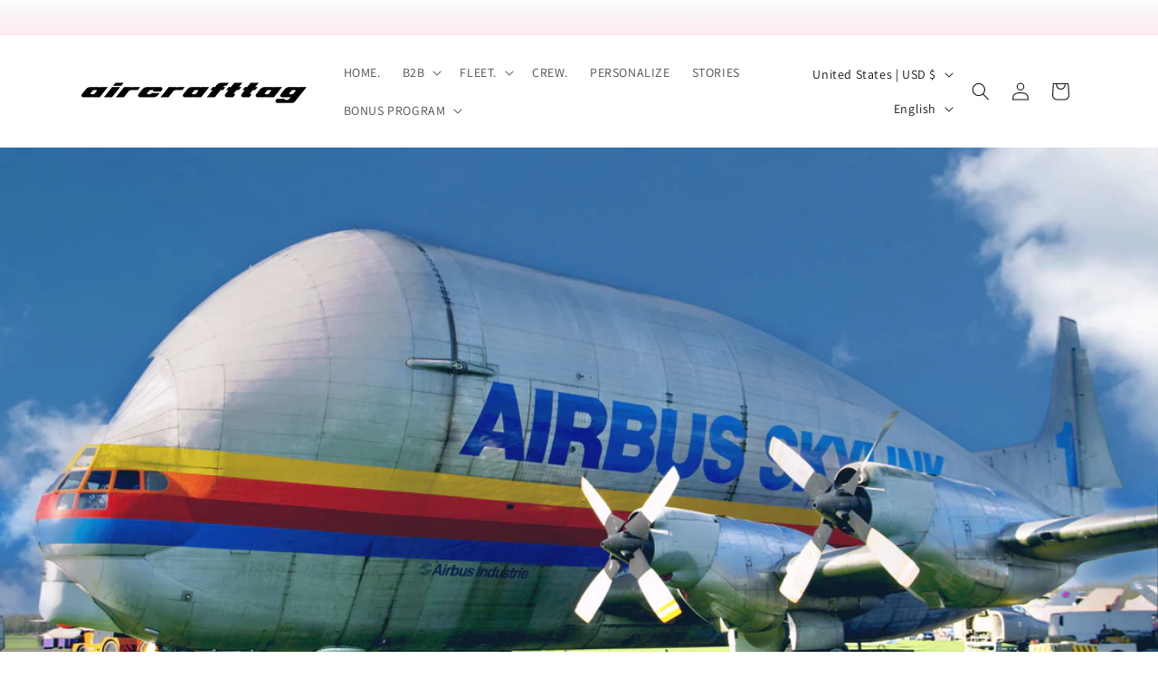

--- FILE ---
content_type: text/html; charset=utf-8
request_url: https://aircrafttag.com/en-mx/blogs/aircrafttag-notams/super-guppy-turbine-aircrafttag
body_size: 72956
content:
<!doctype html>
<html class="js" lang="en">
  <head>
    <meta charset="utf-8">
    <meta http-equiv="X-UA-Compatible" content="IE=edge">
    <meta name="viewport" content="width=device-width,initial-scale=1">
    <meta name="theme-color" content="">
    <link rel="canonical" href="https://aircrafttag.com/en-mx/blogs/aircrafttag-notams/super-guppy-turbine-aircrafttag"><link rel="preconnect" href="https://fonts.shopifycdn.com" crossorigin><title>
      Super Guppy Turbine- aircrafttag
 &ndash; Aircrafttag</title>

    
      <meta name="description" content="Super Guppy as aircrafttag. Own one of the rarest airplanes in the world. Aircrafttag upcycled the SGT after years in service for NASA and Airbus">
    

    

<meta property="og:site_name" content="Aircrafttag">
<meta property="og:url" content="https://aircrafttag.com/en-mx/blogs/aircrafttag-notams/super-guppy-turbine-aircrafttag">
<meta property="og:title" content="Super Guppy Turbine- aircrafttag">
<meta property="og:type" content="article">
<meta property="og:description" content="Super Guppy as aircrafttag. Own one of the rarest airplanes in the world. Aircrafttag upcycled the SGT after years in service for NASA and Airbus"><meta property="og:image" content="http://aircrafttag.com/cdn/shop/articles/1F97E3A0-DC8A-4E66-9E94-9C7D5D2CBF8F.jpg?v=1656941275">
  <meta property="og:image:secure_url" content="https://aircrafttag.com/cdn/shop/articles/1F97E3A0-DC8A-4E66-9E94-9C7D5D2CBF8F.jpg?v=1656941275">
  <meta property="og:image:width" content="4925">
  <meta property="og:image:height" content="2432"><meta name="twitter:card" content="summary_large_image">
<meta name="twitter:title" content="Super Guppy Turbine- aircrafttag">
<meta name="twitter:description" content="Super Guppy as aircrafttag. Own one of the rarest airplanes in the world. Aircrafttag upcycled the SGT after years in service for NASA and Airbus">


    <script src="//aircrafttag.com/cdn/shop/t/20/assets/constants.js?v=132983761750457495441760620637" defer="defer"></script>
    <script src="//aircrafttag.com/cdn/shop/t/20/assets/pubsub.js?v=25310214064522200911760620701" defer="defer"></script>
    <script src="//aircrafttag.com/cdn/shop/t/20/assets/global.js?v=7301445359237545521760620642" defer="defer"></script>
    <script src="//aircrafttag.com/cdn/shop/t/20/assets/details-disclosure.js?v=13653116266235556501760620639" defer="defer"></script>
    <script src="//aircrafttag.com/cdn/shop/t/20/assets/details-modal.js?v=25581673532751508451760620639" defer="defer"></script>
    <script src="//aircrafttag.com/cdn/shop/t/20/assets/search-form.js?v=133129549252120666541760620706" defer="defer"></script><script src="//aircrafttag.com/cdn/shop/t/20/assets/animations.js?v=88693664871331136111760620610" defer="defer"></script><script>window.performance && window.performance.mark && window.performance.mark('shopify.content_for_header.start');</script><meta name="google-site-verification" content="yCWiSrCkBiWnwkC41W93yti4vhhG0QE_npk6N9lDgg8">
<meta name="facebook-domain-verification" content="darrremcwe7ueb0t0i7bgs35oapze5">
<meta id="shopify-digital-wallet" name="shopify-digital-wallet" content="/55021863048/digital_wallets/dialog">
<meta name="shopify-checkout-api-token" content="2a1f83a45c3b2d5a098aa97edbcea288">
<meta id="in-context-paypal-metadata" data-shop-id="55021863048" data-venmo-supported="false" data-environment="production" data-locale="en_US" data-paypal-v4="true" data-currency="USD">
<link rel="alternate" type="application/atom+xml" title="Feed" href="/en-mx/blogs/aircrafttag-notams.atom" />
<link rel="alternate" hreflang="x-default" href="https://aircrafttag.com/blogs/aircrafttag-notams/super-guppy-turbine-aircrafttag">
<link rel="alternate" hreflang="en" href="https://aircrafttag.com/blogs/aircrafttag-notams/super-guppy-turbine-aircrafttag">
<link rel="alternate" hreflang="de" href="https://aircrafttag.com/de/blogs/aircrafttag-notams/super-guppy-turbine-aircrafttag">
<link rel="alternate" hreflang="fr" href="https://aircrafttag.com/fr/blogs/aircrafttag-notams/super-guppy-turbine-aircrafttag">
<link rel="alternate" hreflang="es" href="https://aircrafttag.com/es/blogs/aircrafttag-notams/super-guppy-turbine-aircrafttag">
<link rel="alternate" hreflang="pt" href="https://aircrafttag.com/pt/blogs/aircrafttag-notams/super-guppy-turbine-aircrafttag">
<link rel="alternate" hreflang="it" href="https://aircrafttag.com/it/blogs/aircrafttag-notams/super-guppy-turbine-aircrafttag">
<link rel="alternate" hreflang="pt-PT" href="https://aircrafttag.com/pt-pt/blogs/aircrafttag-notams/super-guppy-turbine-aircrafttag">
<link rel="alternate" hreflang="es-PT" href="https://aircrafttag.com/es-pt/blogs/aircrafttag-notams/super-guppy-turbine-aircrafttag">
<link rel="alternate" hreflang="de-PT" href="https://aircrafttag.com/de-pt/blogs/aircrafttag-notams/super-guppy-turbine-aircrafttag">
<link rel="alternate" hreflang="fr-PT" href="https://aircrafttag.com/fr-pt/blogs/aircrafttag-notams/super-guppy-turbine-aircrafttag">
<link rel="alternate" hreflang="it-PT" href="https://aircrafttag.com/it-pt/blogs/aircrafttag-notams/super-guppy-turbine-aircrafttag">
<link rel="alternate" hreflang="en-PT" href="https://aircrafttag.com/en-pt/blogs/aircrafttag-notams/super-guppy-turbine-aircrafttag">
<link rel="alternate" hreflang="en-BE" href="https://aircrafttag.com/en-eu/blogs/aircrafttag-notams/super-guppy-turbine-aircrafttag">
<link rel="alternate" hreflang="de-BE" href="https://aircrafttag.com/de-eu/blogs/aircrafttag-notams/super-guppy-turbine-aircrafttag">
<link rel="alternate" hreflang="fr-BE" href="https://aircrafttag.com/fr-eu/blogs/aircrafttag-notams/super-guppy-turbine-aircrafttag">
<link rel="alternate" hreflang="es-BE" href="https://aircrafttag.com/es-eu/blogs/aircrafttag-notams/super-guppy-turbine-aircrafttag">
<link rel="alternate" hreflang="pt-BE" href="https://aircrafttag.com/pt-eu/blogs/aircrafttag-notams/super-guppy-turbine-aircrafttag">
<link rel="alternate" hreflang="it-BE" href="https://aircrafttag.com/it-eu/blogs/aircrafttag-notams/super-guppy-turbine-aircrafttag">
<link rel="alternate" hreflang="en-BG" href="https://aircrafttag.com/en-eu/blogs/aircrafttag-notams/super-guppy-turbine-aircrafttag">
<link rel="alternate" hreflang="de-BG" href="https://aircrafttag.com/de-eu/blogs/aircrafttag-notams/super-guppy-turbine-aircrafttag">
<link rel="alternate" hreflang="fr-BG" href="https://aircrafttag.com/fr-eu/blogs/aircrafttag-notams/super-guppy-turbine-aircrafttag">
<link rel="alternate" hreflang="es-BG" href="https://aircrafttag.com/es-eu/blogs/aircrafttag-notams/super-guppy-turbine-aircrafttag">
<link rel="alternate" hreflang="pt-BG" href="https://aircrafttag.com/pt-eu/blogs/aircrafttag-notams/super-guppy-turbine-aircrafttag">
<link rel="alternate" hreflang="it-BG" href="https://aircrafttag.com/it-eu/blogs/aircrafttag-notams/super-guppy-turbine-aircrafttag">
<link rel="alternate" hreflang="en-CY" href="https://aircrafttag.com/en-eu/blogs/aircrafttag-notams/super-guppy-turbine-aircrafttag">
<link rel="alternate" hreflang="de-CY" href="https://aircrafttag.com/de-eu/blogs/aircrafttag-notams/super-guppy-turbine-aircrafttag">
<link rel="alternate" hreflang="fr-CY" href="https://aircrafttag.com/fr-eu/blogs/aircrafttag-notams/super-guppy-turbine-aircrafttag">
<link rel="alternate" hreflang="es-CY" href="https://aircrafttag.com/es-eu/blogs/aircrafttag-notams/super-guppy-turbine-aircrafttag">
<link rel="alternate" hreflang="pt-CY" href="https://aircrafttag.com/pt-eu/blogs/aircrafttag-notams/super-guppy-turbine-aircrafttag">
<link rel="alternate" hreflang="it-CY" href="https://aircrafttag.com/it-eu/blogs/aircrafttag-notams/super-guppy-turbine-aircrafttag">
<link rel="alternate" hreflang="en-CZ" href="https://aircrafttag.com/en-eu/blogs/aircrafttag-notams/super-guppy-turbine-aircrafttag">
<link rel="alternate" hreflang="de-CZ" href="https://aircrafttag.com/de-eu/blogs/aircrafttag-notams/super-guppy-turbine-aircrafttag">
<link rel="alternate" hreflang="fr-CZ" href="https://aircrafttag.com/fr-eu/blogs/aircrafttag-notams/super-guppy-turbine-aircrafttag">
<link rel="alternate" hreflang="es-CZ" href="https://aircrafttag.com/es-eu/blogs/aircrafttag-notams/super-guppy-turbine-aircrafttag">
<link rel="alternate" hreflang="pt-CZ" href="https://aircrafttag.com/pt-eu/blogs/aircrafttag-notams/super-guppy-turbine-aircrafttag">
<link rel="alternate" hreflang="it-CZ" href="https://aircrafttag.com/it-eu/blogs/aircrafttag-notams/super-guppy-turbine-aircrafttag">
<link rel="alternate" hreflang="en-DK" href="https://aircrafttag.com/en-eu/blogs/aircrafttag-notams/super-guppy-turbine-aircrafttag">
<link rel="alternate" hreflang="de-DK" href="https://aircrafttag.com/de-eu/blogs/aircrafttag-notams/super-guppy-turbine-aircrafttag">
<link rel="alternate" hreflang="fr-DK" href="https://aircrafttag.com/fr-eu/blogs/aircrafttag-notams/super-guppy-turbine-aircrafttag">
<link rel="alternate" hreflang="es-DK" href="https://aircrafttag.com/es-eu/blogs/aircrafttag-notams/super-guppy-turbine-aircrafttag">
<link rel="alternate" hreflang="pt-DK" href="https://aircrafttag.com/pt-eu/blogs/aircrafttag-notams/super-guppy-turbine-aircrafttag">
<link rel="alternate" hreflang="it-DK" href="https://aircrafttag.com/it-eu/blogs/aircrafttag-notams/super-guppy-turbine-aircrafttag">
<link rel="alternate" hreflang="en-EE" href="https://aircrafttag.com/en-eu/blogs/aircrafttag-notams/super-guppy-turbine-aircrafttag">
<link rel="alternate" hreflang="de-EE" href="https://aircrafttag.com/de-eu/blogs/aircrafttag-notams/super-guppy-turbine-aircrafttag">
<link rel="alternate" hreflang="fr-EE" href="https://aircrafttag.com/fr-eu/blogs/aircrafttag-notams/super-guppy-turbine-aircrafttag">
<link rel="alternate" hreflang="es-EE" href="https://aircrafttag.com/es-eu/blogs/aircrafttag-notams/super-guppy-turbine-aircrafttag">
<link rel="alternate" hreflang="pt-EE" href="https://aircrafttag.com/pt-eu/blogs/aircrafttag-notams/super-guppy-turbine-aircrafttag">
<link rel="alternate" hreflang="it-EE" href="https://aircrafttag.com/it-eu/blogs/aircrafttag-notams/super-guppy-turbine-aircrafttag">
<link rel="alternate" hreflang="en-ES" href="https://aircrafttag.com/en-eu/blogs/aircrafttag-notams/super-guppy-turbine-aircrafttag">
<link rel="alternate" hreflang="de-ES" href="https://aircrafttag.com/de-eu/blogs/aircrafttag-notams/super-guppy-turbine-aircrafttag">
<link rel="alternate" hreflang="fr-ES" href="https://aircrafttag.com/fr-eu/blogs/aircrafttag-notams/super-guppy-turbine-aircrafttag">
<link rel="alternate" hreflang="es-ES" href="https://aircrafttag.com/es-eu/blogs/aircrafttag-notams/super-guppy-turbine-aircrafttag">
<link rel="alternate" hreflang="pt-ES" href="https://aircrafttag.com/pt-eu/blogs/aircrafttag-notams/super-guppy-turbine-aircrafttag">
<link rel="alternate" hreflang="it-ES" href="https://aircrafttag.com/it-eu/blogs/aircrafttag-notams/super-guppy-turbine-aircrafttag">
<link rel="alternate" hreflang="en-FI" href="https://aircrafttag.com/en-eu/blogs/aircrafttag-notams/super-guppy-turbine-aircrafttag">
<link rel="alternate" hreflang="de-FI" href="https://aircrafttag.com/de-eu/blogs/aircrafttag-notams/super-guppy-turbine-aircrafttag">
<link rel="alternate" hreflang="fr-FI" href="https://aircrafttag.com/fr-eu/blogs/aircrafttag-notams/super-guppy-turbine-aircrafttag">
<link rel="alternate" hreflang="es-FI" href="https://aircrafttag.com/es-eu/blogs/aircrafttag-notams/super-guppy-turbine-aircrafttag">
<link rel="alternate" hreflang="pt-FI" href="https://aircrafttag.com/pt-eu/blogs/aircrafttag-notams/super-guppy-turbine-aircrafttag">
<link rel="alternate" hreflang="it-FI" href="https://aircrafttag.com/it-eu/blogs/aircrafttag-notams/super-guppy-turbine-aircrafttag">
<link rel="alternate" hreflang="en-FR" href="https://aircrafttag.com/en-eu/blogs/aircrafttag-notams/super-guppy-turbine-aircrafttag">
<link rel="alternate" hreflang="de-FR" href="https://aircrafttag.com/de-eu/blogs/aircrafttag-notams/super-guppy-turbine-aircrafttag">
<link rel="alternate" hreflang="fr-FR" href="https://aircrafttag.com/fr-eu/blogs/aircrafttag-notams/super-guppy-turbine-aircrafttag">
<link rel="alternate" hreflang="es-FR" href="https://aircrafttag.com/es-eu/blogs/aircrafttag-notams/super-guppy-turbine-aircrafttag">
<link rel="alternate" hreflang="pt-FR" href="https://aircrafttag.com/pt-eu/blogs/aircrafttag-notams/super-guppy-turbine-aircrafttag">
<link rel="alternate" hreflang="it-FR" href="https://aircrafttag.com/it-eu/blogs/aircrafttag-notams/super-guppy-turbine-aircrafttag">
<link rel="alternate" hreflang="en-GR" href="https://aircrafttag.com/en-eu/blogs/aircrafttag-notams/super-guppy-turbine-aircrafttag">
<link rel="alternate" hreflang="de-GR" href="https://aircrafttag.com/de-eu/blogs/aircrafttag-notams/super-guppy-turbine-aircrafttag">
<link rel="alternate" hreflang="fr-GR" href="https://aircrafttag.com/fr-eu/blogs/aircrafttag-notams/super-guppy-turbine-aircrafttag">
<link rel="alternate" hreflang="es-GR" href="https://aircrafttag.com/es-eu/blogs/aircrafttag-notams/super-guppy-turbine-aircrafttag">
<link rel="alternate" hreflang="pt-GR" href="https://aircrafttag.com/pt-eu/blogs/aircrafttag-notams/super-guppy-turbine-aircrafttag">
<link rel="alternate" hreflang="it-GR" href="https://aircrafttag.com/it-eu/blogs/aircrafttag-notams/super-guppy-turbine-aircrafttag">
<link rel="alternate" hreflang="en-HR" href="https://aircrafttag.com/en-eu/blogs/aircrafttag-notams/super-guppy-turbine-aircrafttag">
<link rel="alternate" hreflang="de-HR" href="https://aircrafttag.com/de-eu/blogs/aircrafttag-notams/super-guppy-turbine-aircrafttag">
<link rel="alternate" hreflang="fr-HR" href="https://aircrafttag.com/fr-eu/blogs/aircrafttag-notams/super-guppy-turbine-aircrafttag">
<link rel="alternate" hreflang="es-HR" href="https://aircrafttag.com/es-eu/blogs/aircrafttag-notams/super-guppy-turbine-aircrafttag">
<link rel="alternate" hreflang="pt-HR" href="https://aircrafttag.com/pt-eu/blogs/aircrafttag-notams/super-guppy-turbine-aircrafttag">
<link rel="alternate" hreflang="it-HR" href="https://aircrafttag.com/it-eu/blogs/aircrafttag-notams/super-guppy-turbine-aircrafttag">
<link rel="alternate" hreflang="en-HU" href="https://aircrafttag.com/en-eu/blogs/aircrafttag-notams/super-guppy-turbine-aircrafttag">
<link rel="alternate" hreflang="de-HU" href="https://aircrafttag.com/de-eu/blogs/aircrafttag-notams/super-guppy-turbine-aircrafttag">
<link rel="alternate" hreflang="fr-HU" href="https://aircrafttag.com/fr-eu/blogs/aircrafttag-notams/super-guppy-turbine-aircrafttag">
<link rel="alternate" hreflang="es-HU" href="https://aircrafttag.com/es-eu/blogs/aircrafttag-notams/super-guppy-turbine-aircrafttag">
<link rel="alternate" hreflang="pt-HU" href="https://aircrafttag.com/pt-eu/blogs/aircrafttag-notams/super-guppy-turbine-aircrafttag">
<link rel="alternate" hreflang="it-HU" href="https://aircrafttag.com/it-eu/blogs/aircrafttag-notams/super-guppy-turbine-aircrafttag">
<link rel="alternate" hreflang="en-IE" href="https://aircrafttag.com/en-eu/blogs/aircrafttag-notams/super-guppy-turbine-aircrafttag">
<link rel="alternate" hreflang="de-IE" href="https://aircrafttag.com/de-eu/blogs/aircrafttag-notams/super-guppy-turbine-aircrafttag">
<link rel="alternate" hreflang="fr-IE" href="https://aircrafttag.com/fr-eu/blogs/aircrafttag-notams/super-guppy-turbine-aircrafttag">
<link rel="alternate" hreflang="es-IE" href="https://aircrafttag.com/es-eu/blogs/aircrafttag-notams/super-guppy-turbine-aircrafttag">
<link rel="alternate" hreflang="pt-IE" href="https://aircrafttag.com/pt-eu/blogs/aircrafttag-notams/super-guppy-turbine-aircrafttag">
<link rel="alternate" hreflang="it-IE" href="https://aircrafttag.com/it-eu/blogs/aircrafttag-notams/super-guppy-turbine-aircrafttag">
<link rel="alternate" hreflang="en-IT" href="https://aircrafttag.com/en-eu/blogs/aircrafttag-notams/super-guppy-turbine-aircrafttag">
<link rel="alternate" hreflang="de-IT" href="https://aircrafttag.com/de-eu/blogs/aircrafttag-notams/super-guppy-turbine-aircrafttag">
<link rel="alternate" hreflang="fr-IT" href="https://aircrafttag.com/fr-eu/blogs/aircrafttag-notams/super-guppy-turbine-aircrafttag">
<link rel="alternate" hreflang="es-IT" href="https://aircrafttag.com/es-eu/blogs/aircrafttag-notams/super-guppy-turbine-aircrafttag">
<link rel="alternate" hreflang="pt-IT" href="https://aircrafttag.com/pt-eu/blogs/aircrafttag-notams/super-guppy-turbine-aircrafttag">
<link rel="alternate" hreflang="it-IT" href="https://aircrafttag.com/it-eu/blogs/aircrafttag-notams/super-guppy-turbine-aircrafttag">
<link rel="alternate" hreflang="en-LT" href="https://aircrafttag.com/en-eu/blogs/aircrafttag-notams/super-guppy-turbine-aircrafttag">
<link rel="alternate" hreflang="de-LT" href="https://aircrafttag.com/de-eu/blogs/aircrafttag-notams/super-guppy-turbine-aircrafttag">
<link rel="alternate" hreflang="fr-LT" href="https://aircrafttag.com/fr-eu/blogs/aircrafttag-notams/super-guppy-turbine-aircrafttag">
<link rel="alternate" hreflang="es-LT" href="https://aircrafttag.com/es-eu/blogs/aircrafttag-notams/super-guppy-turbine-aircrafttag">
<link rel="alternate" hreflang="pt-LT" href="https://aircrafttag.com/pt-eu/blogs/aircrafttag-notams/super-guppy-turbine-aircrafttag">
<link rel="alternate" hreflang="it-LT" href="https://aircrafttag.com/it-eu/blogs/aircrafttag-notams/super-guppy-turbine-aircrafttag">
<link rel="alternate" hreflang="en-LU" href="https://aircrafttag.com/en-eu/blogs/aircrafttag-notams/super-guppy-turbine-aircrafttag">
<link rel="alternate" hreflang="de-LU" href="https://aircrafttag.com/de-eu/blogs/aircrafttag-notams/super-guppy-turbine-aircrafttag">
<link rel="alternate" hreflang="fr-LU" href="https://aircrafttag.com/fr-eu/blogs/aircrafttag-notams/super-guppy-turbine-aircrafttag">
<link rel="alternate" hreflang="es-LU" href="https://aircrafttag.com/es-eu/blogs/aircrafttag-notams/super-guppy-turbine-aircrafttag">
<link rel="alternate" hreflang="pt-LU" href="https://aircrafttag.com/pt-eu/blogs/aircrafttag-notams/super-guppy-turbine-aircrafttag">
<link rel="alternate" hreflang="it-LU" href="https://aircrafttag.com/it-eu/blogs/aircrafttag-notams/super-guppy-turbine-aircrafttag">
<link rel="alternate" hreflang="en-NL" href="https://aircrafttag.com/en-eu/blogs/aircrafttag-notams/super-guppy-turbine-aircrafttag">
<link rel="alternate" hreflang="de-NL" href="https://aircrafttag.com/de-eu/blogs/aircrafttag-notams/super-guppy-turbine-aircrafttag">
<link rel="alternate" hreflang="fr-NL" href="https://aircrafttag.com/fr-eu/blogs/aircrafttag-notams/super-guppy-turbine-aircrafttag">
<link rel="alternate" hreflang="es-NL" href="https://aircrafttag.com/es-eu/blogs/aircrafttag-notams/super-guppy-turbine-aircrafttag">
<link rel="alternate" hreflang="pt-NL" href="https://aircrafttag.com/pt-eu/blogs/aircrafttag-notams/super-guppy-turbine-aircrafttag">
<link rel="alternate" hreflang="it-NL" href="https://aircrafttag.com/it-eu/blogs/aircrafttag-notams/super-guppy-turbine-aircrafttag">
<link rel="alternate" hreflang="en-PL" href="https://aircrafttag.com/en-eu/blogs/aircrafttag-notams/super-guppy-turbine-aircrafttag">
<link rel="alternate" hreflang="de-PL" href="https://aircrafttag.com/de-eu/blogs/aircrafttag-notams/super-guppy-turbine-aircrafttag">
<link rel="alternate" hreflang="fr-PL" href="https://aircrafttag.com/fr-eu/blogs/aircrafttag-notams/super-guppy-turbine-aircrafttag">
<link rel="alternate" hreflang="es-PL" href="https://aircrafttag.com/es-eu/blogs/aircrafttag-notams/super-guppy-turbine-aircrafttag">
<link rel="alternate" hreflang="pt-PL" href="https://aircrafttag.com/pt-eu/blogs/aircrafttag-notams/super-guppy-turbine-aircrafttag">
<link rel="alternate" hreflang="it-PL" href="https://aircrafttag.com/it-eu/blogs/aircrafttag-notams/super-guppy-turbine-aircrafttag">
<link rel="alternate" hreflang="en-RO" href="https://aircrafttag.com/en-eu/blogs/aircrafttag-notams/super-guppy-turbine-aircrafttag">
<link rel="alternate" hreflang="de-RO" href="https://aircrafttag.com/de-eu/blogs/aircrafttag-notams/super-guppy-turbine-aircrafttag">
<link rel="alternate" hreflang="fr-RO" href="https://aircrafttag.com/fr-eu/blogs/aircrafttag-notams/super-guppy-turbine-aircrafttag">
<link rel="alternate" hreflang="es-RO" href="https://aircrafttag.com/es-eu/blogs/aircrafttag-notams/super-guppy-turbine-aircrafttag">
<link rel="alternate" hreflang="pt-RO" href="https://aircrafttag.com/pt-eu/blogs/aircrafttag-notams/super-guppy-turbine-aircrafttag">
<link rel="alternate" hreflang="it-RO" href="https://aircrafttag.com/it-eu/blogs/aircrafttag-notams/super-guppy-turbine-aircrafttag">
<link rel="alternate" hreflang="en-SE" href="https://aircrafttag.com/en-eu/blogs/aircrafttag-notams/super-guppy-turbine-aircrafttag">
<link rel="alternate" hreflang="de-SE" href="https://aircrafttag.com/de-eu/blogs/aircrafttag-notams/super-guppy-turbine-aircrafttag">
<link rel="alternate" hreflang="fr-SE" href="https://aircrafttag.com/fr-eu/blogs/aircrafttag-notams/super-guppy-turbine-aircrafttag">
<link rel="alternate" hreflang="es-SE" href="https://aircrafttag.com/es-eu/blogs/aircrafttag-notams/super-guppy-turbine-aircrafttag">
<link rel="alternate" hreflang="pt-SE" href="https://aircrafttag.com/pt-eu/blogs/aircrafttag-notams/super-guppy-turbine-aircrafttag">
<link rel="alternate" hreflang="it-SE" href="https://aircrafttag.com/it-eu/blogs/aircrafttag-notams/super-guppy-turbine-aircrafttag">
<link rel="alternate" hreflang="en-SI" href="https://aircrafttag.com/en-eu/blogs/aircrafttag-notams/super-guppy-turbine-aircrafttag">
<link rel="alternate" hreflang="de-SI" href="https://aircrafttag.com/de-eu/blogs/aircrafttag-notams/super-guppy-turbine-aircrafttag">
<link rel="alternate" hreflang="fr-SI" href="https://aircrafttag.com/fr-eu/blogs/aircrafttag-notams/super-guppy-turbine-aircrafttag">
<link rel="alternate" hreflang="es-SI" href="https://aircrafttag.com/es-eu/blogs/aircrafttag-notams/super-guppy-turbine-aircrafttag">
<link rel="alternate" hreflang="pt-SI" href="https://aircrafttag.com/pt-eu/blogs/aircrafttag-notams/super-guppy-turbine-aircrafttag">
<link rel="alternate" hreflang="it-SI" href="https://aircrafttag.com/it-eu/blogs/aircrafttag-notams/super-guppy-turbine-aircrafttag">
<link rel="alternate" hreflang="en-SK" href="https://aircrafttag.com/en-eu/blogs/aircrafttag-notams/super-guppy-turbine-aircrafttag">
<link rel="alternate" hreflang="de-SK" href="https://aircrafttag.com/de-eu/blogs/aircrafttag-notams/super-guppy-turbine-aircrafttag">
<link rel="alternate" hreflang="fr-SK" href="https://aircrafttag.com/fr-eu/blogs/aircrafttag-notams/super-guppy-turbine-aircrafttag">
<link rel="alternate" hreflang="es-SK" href="https://aircrafttag.com/es-eu/blogs/aircrafttag-notams/super-guppy-turbine-aircrafttag">
<link rel="alternate" hreflang="pt-SK" href="https://aircrafttag.com/pt-eu/blogs/aircrafttag-notams/super-guppy-turbine-aircrafttag">
<link rel="alternate" hreflang="it-SK" href="https://aircrafttag.com/it-eu/blogs/aircrafttag-notams/super-guppy-turbine-aircrafttag">
<link rel="alternate" hreflang="en-LV" href="https://aircrafttag.com/en-eu/blogs/aircrafttag-notams/super-guppy-turbine-aircrafttag">
<link rel="alternate" hreflang="de-LV" href="https://aircrafttag.com/de-eu/blogs/aircrafttag-notams/super-guppy-turbine-aircrafttag">
<link rel="alternate" hreflang="fr-LV" href="https://aircrafttag.com/fr-eu/blogs/aircrafttag-notams/super-guppy-turbine-aircrafttag">
<link rel="alternate" hreflang="es-LV" href="https://aircrafttag.com/es-eu/blogs/aircrafttag-notams/super-guppy-turbine-aircrafttag">
<link rel="alternate" hreflang="pt-LV" href="https://aircrafttag.com/pt-eu/blogs/aircrafttag-notams/super-guppy-turbine-aircrafttag">
<link rel="alternate" hreflang="it-LV" href="https://aircrafttag.com/it-eu/blogs/aircrafttag-notams/super-guppy-turbine-aircrafttag">
<link rel="alternate" hreflang="en-MC" href="https://aircrafttag.com/en-eu/blogs/aircrafttag-notams/super-guppy-turbine-aircrafttag">
<link rel="alternate" hreflang="de-MC" href="https://aircrafttag.com/de-eu/blogs/aircrafttag-notams/super-guppy-turbine-aircrafttag">
<link rel="alternate" hreflang="fr-MC" href="https://aircrafttag.com/fr-eu/blogs/aircrafttag-notams/super-guppy-turbine-aircrafttag">
<link rel="alternate" hreflang="es-MC" href="https://aircrafttag.com/es-eu/blogs/aircrafttag-notams/super-guppy-turbine-aircrafttag">
<link rel="alternate" hreflang="pt-MC" href="https://aircrafttag.com/pt-eu/blogs/aircrafttag-notams/super-guppy-turbine-aircrafttag">
<link rel="alternate" hreflang="it-MC" href="https://aircrafttag.com/it-eu/blogs/aircrafttag-notams/super-guppy-turbine-aircrafttag">
<link rel="alternate" hreflang="de-CH" href="https://aircrafttag.com/de-ch/blogs/aircrafttag-notams/super-guppy-turbine-aircrafttag">
<link rel="alternate" hreflang="es-CH" href="https://aircrafttag.com/es-ch/blogs/aircrafttag-notams/super-guppy-turbine-aircrafttag">
<link rel="alternate" hreflang="pt-CH" href="https://aircrafttag.com/pt-ch/blogs/aircrafttag-notams/super-guppy-turbine-aircrafttag">
<link rel="alternate" hreflang="it-CH" href="https://aircrafttag.com/it-ch/blogs/aircrafttag-notams/super-guppy-turbine-aircrafttag">
<link rel="alternate" hreflang="fr-CH" href="https://aircrafttag.com/fr-ch/blogs/aircrafttag-notams/super-guppy-turbine-aircrafttag">
<link rel="alternate" hreflang="en-CH" href="https://aircrafttag.com/en-ch/blogs/aircrafttag-notams/super-guppy-turbine-aircrafttag">
<link rel="alternate" hreflang="en-LI" href="https://aircrafttag.com/en-li/blogs/aircrafttag-notams/super-guppy-turbine-aircrafttag">
<link rel="alternate" hreflang="de-LI" href="https://aircrafttag.com/de-li/blogs/aircrafttag-notams/super-guppy-turbine-aircrafttag">
<link rel="alternate" hreflang="en-MX" href="https://aircrafttag.com/en-mx/blogs/aircrafttag-notams/super-guppy-turbine-aircrafttag">
<link rel="alternate" hreflang="de-MX" href="https://aircrafttag.com/de-mx/blogs/aircrafttag-notams/super-guppy-turbine-aircrafttag">
<link rel="alternate" hreflang="fr-MX" href="https://aircrafttag.com/fr-mx/blogs/aircrafttag-notams/super-guppy-turbine-aircrafttag">
<link rel="alternate" hreflang="it-MX" href="https://aircrafttag.com/it-mx/blogs/aircrafttag-notams/super-guppy-turbine-aircrafttag">
<link rel="alternate" hreflang="es-MX" href="https://aircrafttag.com/es-mx/blogs/aircrafttag-notams/super-guppy-turbine-aircrafttag">
<link rel="alternate" hreflang="pt-MX" href="https://aircrafttag.com/pt-mx/blogs/aircrafttag-notams/super-guppy-turbine-aircrafttag">
<link rel="alternate" hreflang="en-US" href="https://aircrafttag.com/en-mx/blogs/aircrafttag-notams/super-guppy-turbine-aircrafttag">
<link rel="alternate" hreflang="de-US" href="https://aircrafttag.com/de-mx/blogs/aircrafttag-notams/super-guppy-turbine-aircrafttag">
<link rel="alternate" hreflang="fr-US" href="https://aircrafttag.com/fr-mx/blogs/aircrafttag-notams/super-guppy-turbine-aircrafttag">
<link rel="alternate" hreflang="it-US" href="https://aircrafttag.com/it-mx/blogs/aircrafttag-notams/super-guppy-turbine-aircrafttag">
<link rel="alternate" hreflang="es-US" href="https://aircrafttag.com/es-mx/blogs/aircrafttag-notams/super-guppy-turbine-aircrafttag">
<link rel="alternate" hreflang="pt-US" href="https://aircrafttag.com/pt-mx/blogs/aircrafttag-notams/super-guppy-turbine-aircrafttag">
<link rel="alternate" hreflang="en-CA" href="https://aircrafttag.com/en-mx/blogs/aircrafttag-notams/super-guppy-turbine-aircrafttag">
<link rel="alternate" hreflang="de-CA" href="https://aircrafttag.com/de-mx/blogs/aircrafttag-notams/super-guppy-turbine-aircrafttag">
<link rel="alternate" hreflang="fr-CA" href="https://aircrafttag.com/fr-mx/blogs/aircrafttag-notams/super-guppy-turbine-aircrafttag">
<link rel="alternate" hreflang="it-CA" href="https://aircrafttag.com/it-mx/blogs/aircrafttag-notams/super-guppy-turbine-aircrafttag">
<link rel="alternate" hreflang="es-CA" href="https://aircrafttag.com/es-mx/blogs/aircrafttag-notams/super-guppy-turbine-aircrafttag">
<link rel="alternate" hreflang="pt-CA" href="https://aircrafttag.com/pt-mx/blogs/aircrafttag-notams/super-guppy-turbine-aircrafttag">
<link rel="alternate" hreflang="en-AL" href="https://aircrafttag.com/en-en/blogs/aircrafttag-notams/super-guppy-turbine-aircrafttag">
<link rel="alternate" hreflang="de-AL" href="https://aircrafttag.com/de-en/blogs/aircrafttag-notams/super-guppy-turbine-aircrafttag">
<link rel="alternate" hreflang="fr-AL" href="https://aircrafttag.com/fr-en/blogs/aircrafttag-notams/super-guppy-turbine-aircrafttag">
<link rel="alternate" hreflang="es-AL" href="https://aircrafttag.com/es-en/blogs/aircrafttag-notams/super-guppy-turbine-aircrafttag">
<link rel="alternate" hreflang="pt-AL" href="https://aircrafttag.com/pt-en/blogs/aircrafttag-notams/super-guppy-turbine-aircrafttag">
<link rel="alternate" hreflang="it-AL" href="https://aircrafttag.com/it-en/blogs/aircrafttag-notams/super-guppy-turbine-aircrafttag">
<link rel="alternate" hreflang="en-AD" href="https://aircrafttag.com/en-en/blogs/aircrafttag-notams/super-guppy-turbine-aircrafttag">
<link rel="alternate" hreflang="de-AD" href="https://aircrafttag.com/de-en/blogs/aircrafttag-notams/super-guppy-turbine-aircrafttag">
<link rel="alternate" hreflang="fr-AD" href="https://aircrafttag.com/fr-en/blogs/aircrafttag-notams/super-guppy-turbine-aircrafttag">
<link rel="alternate" hreflang="es-AD" href="https://aircrafttag.com/es-en/blogs/aircrafttag-notams/super-guppy-turbine-aircrafttag">
<link rel="alternate" hreflang="pt-AD" href="https://aircrafttag.com/pt-en/blogs/aircrafttag-notams/super-guppy-turbine-aircrafttag">
<link rel="alternate" hreflang="it-AD" href="https://aircrafttag.com/it-en/blogs/aircrafttag-notams/super-guppy-turbine-aircrafttag">
<link rel="alternate" hreflang="en-BA" href="https://aircrafttag.com/en-en/blogs/aircrafttag-notams/super-guppy-turbine-aircrafttag">
<link rel="alternate" hreflang="de-BA" href="https://aircrafttag.com/de-en/blogs/aircrafttag-notams/super-guppy-turbine-aircrafttag">
<link rel="alternate" hreflang="fr-BA" href="https://aircrafttag.com/fr-en/blogs/aircrafttag-notams/super-guppy-turbine-aircrafttag">
<link rel="alternate" hreflang="es-BA" href="https://aircrafttag.com/es-en/blogs/aircrafttag-notams/super-guppy-turbine-aircrafttag">
<link rel="alternate" hreflang="pt-BA" href="https://aircrafttag.com/pt-en/blogs/aircrafttag-notams/super-guppy-turbine-aircrafttag">
<link rel="alternate" hreflang="it-BA" href="https://aircrafttag.com/it-en/blogs/aircrafttag-notams/super-guppy-turbine-aircrafttag">
<link rel="alternate" hreflang="en-FO" href="https://aircrafttag.com/en-en/blogs/aircrafttag-notams/super-guppy-turbine-aircrafttag">
<link rel="alternate" hreflang="de-FO" href="https://aircrafttag.com/de-en/blogs/aircrafttag-notams/super-guppy-turbine-aircrafttag">
<link rel="alternate" hreflang="fr-FO" href="https://aircrafttag.com/fr-en/blogs/aircrafttag-notams/super-guppy-turbine-aircrafttag">
<link rel="alternate" hreflang="es-FO" href="https://aircrafttag.com/es-en/blogs/aircrafttag-notams/super-guppy-turbine-aircrafttag">
<link rel="alternate" hreflang="pt-FO" href="https://aircrafttag.com/pt-en/blogs/aircrafttag-notams/super-guppy-turbine-aircrafttag">
<link rel="alternate" hreflang="it-FO" href="https://aircrafttag.com/it-en/blogs/aircrafttag-notams/super-guppy-turbine-aircrafttag">
<link rel="alternate" hreflang="en-GI" href="https://aircrafttag.com/en-en/blogs/aircrafttag-notams/super-guppy-turbine-aircrafttag">
<link rel="alternate" hreflang="de-GI" href="https://aircrafttag.com/de-en/blogs/aircrafttag-notams/super-guppy-turbine-aircrafttag">
<link rel="alternate" hreflang="fr-GI" href="https://aircrafttag.com/fr-en/blogs/aircrafttag-notams/super-guppy-turbine-aircrafttag">
<link rel="alternate" hreflang="es-GI" href="https://aircrafttag.com/es-en/blogs/aircrafttag-notams/super-guppy-turbine-aircrafttag">
<link rel="alternate" hreflang="pt-GI" href="https://aircrafttag.com/pt-en/blogs/aircrafttag-notams/super-guppy-turbine-aircrafttag">
<link rel="alternate" hreflang="it-GI" href="https://aircrafttag.com/it-en/blogs/aircrafttag-notams/super-guppy-turbine-aircrafttag">
<link rel="alternate" hreflang="en-IS" href="https://aircrafttag.com/en-en/blogs/aircrafttag-notams/super-guppy-turbine-aircrafttag">
<link rel="alternate" hreflang="de-IS" href="https://aircrafttag.com/de-en/blogs/aircrafttag-notams/super-guppy-turbine-aircrafttag">
<link rel="alternate" hreflang="fr-IS" href="https://aircrafttag.com/fr-en/blogs/aircrafttag-notams/super-guppy-turbine-aircrafttag">
<link rel="alternate" hreflang="es-IS" href="https://aircrafttag.com/es-en/blogs/aircrafttag-notams/super-guppy-turbine-aircrafttag">
<link rel="alternate" hreflang="pt-IS" href="https://aircrafttag.com/pt-en/blogs/aircrafttag-notams/super-guppy-turbine-aircrafttag">
<link rel="alternate" hreflang="it-IS" href="https://aircrafttag.com/it-en/blogs/aircrafttag-notams/super-guppy-turbine-aircrafttag">
<link rel="alternate" hreflang="en-XK" href="https://aircrafttag.com/en-en/blogs/aircrafttag-notams/super-guppy-turbine-aircrafttag">
<link rel="alternate" hreflang="de-XK" href="https://aircrafttag.com/de-en/blogs/aircrafttag-notams/super-guppy-turbine-aircrafttag">
<link rel="alternate" hreflang="fr-XK" href="https://aircrafttag.com/fr-en/blogs/aircrafttag-notams/super-guppy-turbine-aircrafttag">
<link rel="alternate" hreflang="es-XK" href="https://aircrafttag.com/es-en/blogs/aircrafttag-notams/super-guppy-turbine-aircrafttag">
<link rel="alternate" hreflang="pt-XK" href="https://aircrafttag.com/pt-en/blogs/aircrafttag-notams/super-guppy-turbine-aircrafttag">
<link rel="alternate" hreflang="it-XK" href="https://aircrafttag.com/it-en/blogs/aircrafttag-notams/super-guppy-turbine-aircrafttag">
<link rel="alternate" hreflang="en-MD" href="https://aircrafttag.com/en-en/blogs/aircrafttag-notams/super-guppy-turbine-aircrafttag">
<link rel="alternate" hreflang="de-MD" href="https://aircrafttag.com/de-en/blogs/aircrafttag-notams/super-guppy-turbine-aircrafttag">
<link rel="alternate" hreflang="fr-MD" href="https://aircrafttag.com/fr-en/blogs/aircrafttag-notams/super-guppy-turbine-aircrafttag">
<link rel="alternate" hreflang="es-MD" href="https://aircrafttag.com/es-en/blogs/aircrafttag-notams/super-guppy-turbine-aircrafttag">
<link rel="alternate" hreflang="pt-MD" href="https://aircrafttag.com/pt-en/blogs/aircrafttag-notams/super-guppy-turbine-aircrafttag">
<link rel="alternate" hreflang="it-MD" href="https://aircrafttag.com/it-en/blogs/aircrafttag-notams/super-guppy-turbine-aircrafttag">
<link rel="alternate" hreflang="en-ME" href="https://aircrafttag.com/en-en/blogs/aircrafttag-notams/super-guppy-turbine-aircrafttag">
<link rel="alternate" hreflang="de-ME" href="https://aircrafttag.com/de-en/blogs/aircrafttag-notams/super-guppy-turbine-aircrafttag">
<link rel="alternate" hreflang="fr-ME" href="https://aircrafttag.com/fr-en/blogs/aircrafttag-notams/super-guppy-turbine-aircrafttag">
<link rel="alternate" hreflang="es-ME" href="https://aircrafttag.com/es-en/blogs/aircrafttag-notams/super-guppy-turbine-aircrafttag">
<link rel="alternate" hreflang="pt-ME" href="https://aircrafttag.com/pt-en/blogs/aircrafttag-notams/super-guppy-turbine-aircrafttag">
<link rel="alternate" hreflang="it-ME" href="https://aircrafttag.com/it-en/blogs/aircrafttag-notams/super-guppy-turbine-aircrafttag">
<link rel="alternate" hreflang="en-MK" href="https://aircrafttag.com/en-en/blogs/aircrafttag-notams/super-guppy-turbine-aircrafttag">
<link rel="alternate" hreflang="de-MK" href="https://aircrafttag.com/de-en/blogs/aircrafttag-notams/super-guppy-turbine-aircrafttag">
<link rel="alternate" hreflang="fr-MK" href="https://aircrafttag.com/fr-en/blogs/aircrafttag-notams/super-guppy-turbine-aircrafttag">
<link rel="alternate" hreflang="es-MK" href="https://aircrafttag.com/es-en/blogs/aircrafttag-notams/super-guppy-turbine-aircrafttag">
<link rel="alternate" hreflang="pt-MK" href="https://aircrafttag.com/pt-en/blogs/aircrafttag-notams/super-guppy-turbine-aircrafttag">
<link rel="alternate" hreflang="it-MK" href="https://aircrafttag.com/it-en/blogs/aircrafttag-notams/super-guppy-turbine-aircrafttag">
<link rel="alternate" hreflang="en-NO" href="https://aircrafttag.com/en-en/blogs/aircrafttag-notams/super-guppy-turbine-aircrafttag">
<link rel="alternate" hreflang="de-NO" href="https://aircrafttag.com/de-en/blogs/aircrafttag-notams/super-guppy-turbine-aircrafttag">
<link rel="alternate" hreflang="fr-NO" href="https://aircrafttag.com/fr-en/blogs/aircrafttag-notams/super-guppy-turbine-aircrafttag">
<link rel="alternate" hreflang="es-NO" href="https://aircrafttag.com/es-en/blogs/aircrafttag-notams/super-guppy-turbine-aircrafttag">
<link rel="alternate" hreflang="pt-NO" href="https://aircrafttag.com/pt-en/blogs/aircrafttag-notams/super-guppy-turbine-aircrafttag">
<link rel="alternate" hreflang="it-NO" href="https://aircrafttag.com/it-en/blogs/aircrafttag-notams/super-guppy-turbine-aircrafttag">
<link rel="alternate" hreflang="en-SM" href="https://aircrafttag.com/en-en/blogs/aircrafttag-notams/super-guppy-turbine-aircrafttag">
<link rel="alternate" hreflang="de-SM" href="https://aircrafttag.com/de-en/blogs/aircrafttag-notams/super-guppy-turbine-aircrafttag">
<link rel="alternate" hreflang="fr-SM" href="https://aircrafttag.com/fr-en/blogs/aircrafttag-notams/super-guppy-turbine-aircrafttag">
<link rel="alternate" hreflang="es-SM" href="https://aircrafttag.com/es-en/blogs/aircrafttag-notams/super-guppy-turbine-aircrafttag">
<link rel="alternate" hreflang="pt-SM" href="https://aircrafttag.com/pt-en/blogs/aircrafttag-notams/super-guppy-turbine-aircrafttag">
<link rel="alternate" hreflang="it-SM" href="https://aircrafttag.com/it-en/blogs/aircrafttag-notams/super-guppy-turbine-aircrafttag">
<link rel="alternate" hreflang="en-RS" href="https://aircrafttag.com/en-en/blogs/aircrafttag-notams/super-guppy-turbine-aircrafttag">
<link rel="alternate" hreflang="de-RS" href="https://aircrafttag.com/de-en/blogs/aircrafttag-notams/super-guppy-turbine-aircrafttag">
<link rel="alternate" hreflang="fr-RS" href="https://aircrafttag.com/fr-en/blogs/aircrafttag-notams/super-guppy-turbine-aircrafttag">
<link rel="alternate" hreflang="es-RS" href="https://aircrafttag.com/es-en/blogs/aircrafttag-notams/super-guppy-turbine-aircrafttag">
<link rel="alternate" hreflang="pt-RS" href="https://aircrafttag.com/pt-en/blogs/aircrafttag-notams/super-guppy-turbine-aircrafttag">
<link rel="alternate" hreflang="it-RS" href="https://aircrafttag.com/it-en/blogs/aircrafttag-notams/super-guppy-turbine-aircrafttag">
<link rel="alternate" hreflang="en-TR" href="https://aircrafttag.com/en-en/blogs/aircrafttag-notams/super-guppy-turbine-aircrafttag">
<link rel="alternate" hreflang="de-TR" href="https://aircrafttag.com/de-en/blogs/aircrafttag-notams/super-guppy-turbine-aircrafttag">
<link rel="alternate" hreflang="fr-TR" href="https://aircrafttag.com/fr-en/blogs/aircrafttag-notams/super-guppy-turbine-aircrafttag">
<link rel="alternate" hreflang="es-TR" href="https://aircrafttag.com/es-en/blogs/aircrafttag-notams/super-guppy-turbine-aircrafttag">
<link rel="alternate" hreflang="pt-TR" href="https://aircrafttag.com/pt-en/blogs/aircrafttag-notams/super-guppy-turbine-aircrafttag">
<link rel="alternate" hreflang="it-TR" href="https://aircrafttag.com/it-en/blogs/aircrafttag-notams/super-guppy-turbine-aircrafttag">
<link rel="alternate" hreflang="en-CN" href="https://aircrafttag.com/en-as/blogs/aircrafttag-notams/super-guppy-turbine-aircrafttag">
<link rel="alternate" hreflang="de-CN" href="https://aircrafttag.com/de-as/blogs/aircrafttag-notams/super-guppy-turbine-aircrafttag">
<link rel="alternate" hreflang="fr-CN" href="https://aircrafttag.com/fr-as/blogs/aircrafttag-notams/super-guppy-turbine-aircrafttag">
<link rel="alternate" hreflang="es-CN" href="https://aircrafttag.com/es-as/blogs/aircrafttag-notams/super-guppy-turbine-aircrafttag">
<link rel="alternate" hreflang="pt-CN" href="https://aircrafttag.com/pt-as/blogs/aircrafttag-notams/super-guppy-turbine-aircrafttag">
<link rel="alternate" hreflang="it-CN" href="https://aircrafttag.com/it-as/blogs/aircrafttag-notams/super-guppy-turbine-aircrafttag">
<link rel="alternate" hreflang="ja-CN" href="https://aircrafttag.com/ja-as/blogs/aircrafttag-notams/super-guppy-turbine-aircrafttag">
<link rel="alternate" hreflang="zh-Hans-CN" href="https://aircrafttag.com/zh-as/blogs/aircrafttag-notams/super-guppy-turbine-aircrafttag">
<link rel="alternate" hreflang="en-HK" href="https://aircrafttag.com/en-as/blogs/aircrafttag-notams/super-guppy-turbine-aircrafttag">
<link rel="alternate" hreflang="de-HK" href="https://aircrafttag.com/de-as/blogs/aircrafttag-notams/super-guppy-turbine-aircrafttag">
<link rel="alternate" hreflang="fr-HK" href="https://aircrafttag.com/fr-as/blogs/aircrafttag-notams/super-guppy-turbine-aircrafttag">
<link rel="alternate" hreflang="es-HK" href="https://aircrafttag.com/es-as/blogs/aircrafttag-notams/super-guppy-turbine-aircrafttag">
<link rel="alternate" hreflang="pt-HK" href="https://aircrafttag.com/pt-as/blogs/aircrafttag-notams/super-guppy-turbine-aircrafttag">
<link rel="alternate" hreflang="it-HK" href="https://aircrafttag.com/it-as/blogs/aircrafttag-notams/super-guppy-turbine-aircrafttag">
<link rel="alternate" hreflang="ja-HK" href="https://aircrafttag.com/ja-as/blogs/aircrafttag-notams/super-guppy-turbine-aircrafttag">
<link rel="alternate" hreflang="zh-Hans-HK" href="https://aircrafttag.com/zh-as/blogs/aircrafttag-notams/super-guppy-turbine-aircrafttag">
<link rel="alternate" hreflang="en-ID" href="https://aircrafttag.com/en-as/blogs/aircrafttag-notams/super-guppy-turbine-aircrafttag">
<link rel="alternate" hreflang="de-ID" href="https://aircrafttag.com/de-as/blogs/aircrafttag-notams/super-guppy-turbine-aircrafttag">
<link rel="alternate" hreflang="fr-ID" href="https://aircrafttag.com/fr-as/blogs/aircrafttag-notams/super-guppy-turbine-aircrafttag">
<link rel="alternate" hreflang="es-ID" href="https://aircrafttag.com/es-as/blogs/aircrafttag-notams/super-guppy-turbine-aircrafttag">
<link rel="alternate" hreflang="pt-ID" href="https://aircrafttag.com/pt-as/blogs/aircrafttag-notams/super-guppy-turbine-aircrafttag">
<link rel="alternate" hreflang="it-ID" href="https://aircrafttag.com/it-as/blogs/aircrafttag-notams/super-guppy-turbine-aircrafttag">
<link rel="alternate" hreflang="ja-ID" href="https://aircrafttag.com/ja-as/blogs/aircrafttag-notams/super-guppy-turbine-aircrafttag">
<link rel="alternate" hreflang="zh-Hans-ID" href="https://aircrafttag.com/zh-as/blogs/aircrafttag-notams/super-guppy-turbine-aircrafttag">
<link rel="alternate" hreflang="en-IN" href="https://aircrafttag.com/en-as/blogs/aircrafttag-notams/super-guppy-turbine-aircrafttag">
<link rel="alternate" hreflang="de-IN" href="https://aircrafttag.com/de-as/blogs/aircrafttag-notams/super-guppy-turbine-aircrafttag">
<link rel="alternate" hreflang="fr-IN" href="https://aircrafttag.com/fr-as/blogs/aircrafttag-notams/super-guppy-turbine-aircrafttag">
<link rel="alternate" hreflang="es-IN" href="https://aircrafttag.com/es-as/blogs/aircrafttag-notams/super-guppy-turbine-aircrafttag">
<link rel="alternate" hreflang="pt-IN" href="https://aircrafttag.com/pt-as/blogs/aircrafttag-notams/super-guppy-turbine-aircrafttag">
<link rel="alternate" hreflang="it-IN" href="https://aircrafttag.com/it-as/blogs/aircrafttag-notams/super-guppy-turbine-aircrafttag">
<link rel="alternate" hreflang="ja-IN" href="https://aircrafttag.com/ja-as/blogs/aircrafttag-notams/super-guppy-turbine-aircrafttag">
<link rel="alternate" hreflang="zh-Hans-IN" href="https://aircrafttag.com/zh-as/blogs/aircrafttag-notams/super-guppy-turbine-aircrafttag">
<link rel="alternate" hreflang="en-JP" href="https://aircrafttag.com/en-as/blogs/aircrafttag-notams/super-guppy-turbine-aircrafttag">
<link rel="alternate" hreflang="de-JP" href="https://aircrafttag.com/de-as/blogs/aircrafttag-notams/super-guppy-turbine-aircrafttag">
<link rel="alternate" hreflang="fr-JP" href="https://aircrafttag.com/fr-as/blogs/aircrafttag-notams/super-guppy-turbine-aircrafttag">
<link rel="alternate" hreflang="es-JP" href="https://aircrafttag.com/es-as/blogs/aircrafttag-notams/super-guppy-turbine-aircrafttag">
<link rel="alternate" hreflang="pt-JP" href="https://aircrafttag.com/pt-as/blogs/aircrafttag-notams/super-guppy-turbine-aircrafttag">
<link rel="alternate" hreflang="it-JP" href="https://aircrafttag.com/it-as/blogs/aircrafttag-notams/super-guppy-turbine-aircrafttag">
<link rel="alternate" hreflang="ja-JP" href="https://aircrafttag.com/ja-as/blogs/aircrafttag-notams/super-guppy-turbine-aircrafttag">
<link rel="alternate" hreflang="zh-Hans-JP" href="https://aircrafttag.com/zh-as/blogs/aircrafttag-notams/super-guppy-turbine-aircrafttag">
<link rel="alternate" hreflang="en-KH" href="https://aircrafttag.com/en-as/blogs/aircrafttag-notams/super-guppy-turbine-aircrafttag">
<link rel="alternate" hreflang="de-KH" href="https://aircrafttag.com/de-as/blogs/aircrafttag-notams/super-guppy-turbine-aircrafttag">
<link rel="alternate" hreflang="fr-KH" href="https://aircrafttag.com/fr-as/blogs/aircrafttag-notams/super-guppy-turbine-aircrafttag">
<link rel="alternate" hreflang="es-KH" href="https://aircrafttag.com/es-as/blogs/aircrafttag-notams/super-guppy-turbine-aircrafttag">
<link rel="alternate" hreflang="pt-KH" href="https://aircrafttag.com/pt-as/blogs/aircrafttag-notams/super-guppy-turbine-aircrafttag">
<link rel="alternate" hreflang="it-KH" href="https://aircrafttag.com/it-as/blogs/aircrafttag-notams/super-guppy-turbine-aircrafttag">
<link rel="alternate" hreflang="ja-KH" href="https://aircrafttag.com/ja-as/blogs/aircrafttag-notams/super-guppy-turbine-aircrafttag">
<link rel="alternate" hreflang="zh-Hans-KH" href="https://aircrafttag.com/zh-as/blogs/aircrafttag-notams/super-guppy-turbine-aircrafttag">
<link rel="alternate" hreflang="en-LA" href="https://aircrafttag.com/en-as/blogs/aircrafttag-notams/super-guppy-turbine-aircrafttag">
<link rel="alternate" hreflang="de-LA" href="https://aircrafttag.com/de-as/blogs/aircrafttag-notams/super-guppy-turbine-aircrafttag">
<link rel="alternate" hreflang="fr-LA" href="https://aircrafttag.com/fr-as/blogs/aircrafttag-notams/super-guppy-turbine-aircrafttag">
<link rel="alternate" hreflang="es-LA" href="https://aircrafttag.com/es-as/blogs/aircrafttag-notams/super-guppy-turbine-aircrafttag">
<link rel="alternate" hreflang="pt-LA" href="https://aircrafttag.com/pt-as/blogs/aircrafttag-notams/super-guppy-turbine-aircrafttag">
<link rel="alternate" hreflang="it-LA" href="https://aircrafttag.com/it-as/blogs/aircrafttag-notams/super-guppy-turbine-aircrafttag">
<link rel="alternate" hreflang="ja-LA" href="https://aircrafttag.com/ja-as/blogs/aircrafttag-notams/super-guppy-turbine-aircrafttag">
<link rel="alternate" hreflang="zh-Hans-LA" href="https://aircrafttag.com/zh-as/blogs/aircrafttag-notams/super-guppy-turbine-aircrafttag">
<link rel="alternate" hreflang="en-MY" href="https://aircrafttag.com/en-as/blogs/aircrafttag-notams/super-guppy-turbine-aircrafttag">
<link rel="alternate" hreflang="de-MY" href="https://aircrafttag.com/de-as/blogs/aircrafttag-notams/super-guppy-turbine-aircrafttag">
<link rel="alternate" hreflang="fr-MY" href="https://aircrafttag.com/fr-as/blogs/aircrafttag-notams/super-guppy-turbine-aircrafttag">
<link rel="alternate" hreflang="es-MY" href="https://aircrafttag.com/es-as/blogs/aircrafttag-notams/super-guppy-turbine-aircrafttag">
<link rel="alternate" hreflang="pt-MY" href="https://aircrafttag.com/pt-as/blogs/aircrafttag-notams/super-guppy-turbine-aircrafttag">
<link rel="alternate" hreflang="it-MY" href="https://aircrafttag.com/it-as/blogs/aircrafttag-notams/super-guppy-turbine-aircrafttag">
<link rel="alternate" hreflang="ja-MY" href="https://aircrafttag.com/ja-as/blogs/aircrafttag-notams/super-guppy-turbine-aircrafttag">
<link rel="alternate" hreflang="zh-Hans-MY" href="https://aircrafttag.com/zh-as/blogs/aircrafttag-notams/super-guppy-turbine-aircrafttag">
<link rel="alternate" hreflang="en-SG" href="https://aircrafttag.com/en-as/blogs/aircrafttag-notams/super-guppy-turbine-aircrafttag">
<link rel="alternate" hreflang="de-SG" href="https://aircrafttag.com/de-as/blogs/aircrafttag-notams/super-guppy-turbine-aircrafttag">
<link rel="alternate" hreflang="fr-SG" href="https://aircrafttag.com/fr-as/blogs/aircrafttag-notams/super-guppy-turbine-aircrafttag">
<link rel="alternate" hreflang="es-SG" href="https://aircrafttag.com/es-as/blogs/aircrafttag-notams/super-guppy-turbine-aircrafttag">
<link rel="alternate" hreflang="pt-SG" href="https://aircrafttag.com/pt-as/blogs/aircrafttag-notams/super-guppy-turbine-aircrafttag">
<link rel="alternate" hreflang="it-SG" href="https://aircrafttag.com/it-as/blogs/aircrafttag-notams/super-guppy-turbine-aircrafttag">
<link rel="alternate" hreflang="ja-SG" href="https://aircrafttag.com/ja-as/blogs/aircrafttag-notams/super-guppy-turbine-aircrafttag">
<link rel="alternate" hreflang="zh-Hans-SG" href="https://aircrafttag.com/zh-as/blogs/aircrafttag-notams/super-guppy-turbine-aircrafttag">
<link rel="alternate" hreflang="en-TH" href="https://aircrafttag.com/en-as/blogs/aircrafttag-notams/super-guppy-turbine-aircrafttag">
<link rel="alternate" hreflang="de-TH" href="https://aircrafttag.com/de-as/blogs/aircrafttag-notams/super-guppy-turbine-aircrafttag">
<link rel="alternate" hreflang="fr-TH" href="https://aircrafttag.com/fr-as/blogs/aircrafttag-notams/super-guppy-turbine-aircrafttag">
<link rel="alternate" hreflang="es-TH" href="https://aircrafttag.com/es-as/blogs/aircrafttag-notams/super-guppy-turbine-aircrafttag">
<link rel="alternate" hreflang="pt-TH" href="https://aircrafttag.com/pt-as/blogs/aircrafttag-notams/super-guppy-turbine-aircrafttag">
<link rel="alternate" hreflang="it-TH" href="https://aircrafttag.com/it-as/blogs/aircrafttag-notams/super-guppy-turbine-aircrafttag">
<link rel="alternate" hreflang="ja-TH" href="https://aircrafttag.com/ja-as/blogs/aircrafttag-notams/super-guppy-turbine-aircrafttag">
<link rel="alternate" hreflang="zh-Hans-TH" href="https://aircrafttag.com/zh-as/blogs/aircrafttag-notams/super-guppy-turbine-aircrafttag">
<link rel="alternate" hreflang="en-VN" href="https://aircrafttag.com/en-as/blogs/aircrafttag-notams/super-guppy-turbine-aircrafttag">
<link rel="alternate" hreflang="de-VN" href="https://aircrafttag.com/de-as/blogs/aircrafttag-notams/super-guppy-turbine-aircrafttag">
<link rel="alternate" hreflang="fr-VN" href="https://aircrafttag.com/fr-as/blogs/aircrafttag-notams/super-guppy-turbine-aircrafttag">
<link rel="alternate" hreflang="es-VN" href="https://aircrafttag.com/es-as/blogs/aircrafttag-notams/super-guppy-turbine-aircrafttag">
<link rel="alternate" hreflang="pt-VN" href="https://aircrafttag.com/pt-as/blogs/aircrafttag-notams/super-guppy-turbine-aircrafttag">
<link rel="alternate" hreflang="it-VN" href="https://aircrafttag.com/it-as/blogs/aircrafttag-notams/super-guppy-turbine-aircrafttag">
<link rel="alternate" hreflang="ja-VN" href="https://aircrafttag.com/ja-as/blogs/aircrafttag-notams/super-guppy-turbine-aircrafttag">
<link rel="alternate" hreflang="zh-Hans-VN" href="https://aircrafttag.com/zh-as/blogs/aircrafttag-notams/super-guppy-turbine-aircrafttag">
<link rel="alternate" hreflang="en-TW" href="https://aircrafttag.com/en-as/blogs/aircrafttag-notams/super-guppy-turbine-aircrafttag">
<link rel="alternate" hreflang="de-TW" href="https://aircrafttag.com/de-as/blogs/aircrafttag-notams/super-guppy-turbine-aircrafttag">
<link rel="alternate" hreflang="fr-TW" href="https://aircrafttag.com/fr-as/blogs/aircrafttag-notams/super-guppy-turbine-aircrafttag">
<link rel="alternate" hreflang="es-TW" href="https://aircrafttag.com/es-as/blogs/aircrafttag-notams/super-guppy-turbine-aircrafttag">
<link rel="alternate" hreflang="pt-TW" href="https://aircrafttag.com/pt-as/blogs/aircrafttag-notams/super-guppy-turbine-aircrafttag">
<link rel="alternate" hreflang="it-TW" href="https://aircrafttag.com/it-as/blogs/aircrafttag-notams/super-guppy-turbine-aircrafttag">
<link rel="alternate" hreflang="ja-TW" href="https://aircrafttag.com/ja-as/blogs/aircrafttag-notams/super-guppy-turbine-aircrafttag">
<link rel="alternate" hreflang="zh-Hans-TW" href="https://aircrafttag.com/zh-as/blogs/aircrafttag-notams/super-guppy-turbine-aircrafttag">
<link rel="alternate" hreflang="en-EG" href="https://aircrafttag.com/en-int/blogs/aircrafttag-notams/super-guppy-turbine-aircrafttag">
<link rel="alternate" hreflang="de-EG" href="https://aircrafttag.com/de-int/blogs/aircrafttag-notams/super-guppy-turbine-aircrafttag">
<link rel="alternate" hreflang="fr-EG" href="https://aircrafttag.com/fr-int/blogs/aircrafttag-notams/super-guppy-turbine-aircrafttag">
<link rel="alternate" hreflang="es-EG" href="https://aircrafttag.com/es-int/blogs/aircrafttag-notams/super-guppy-turbine-aircrafttag">
<link rel="alternate" hreflang="pt-EG" href="https://aircrafttag.com/pt-int/blogs/aircrafttag-notams/super-guppy-turbine-aircrafttag">
<link rel="alternate" hreflang="it-EG" href="https://aircrafttag.com/it-int/blogs/aircrafttag-notams/super-guppy-turbine-aircrafttag">
<link rel="alternate" hreflang="en-DZ" href="https://aircrafttag.com/en-int/blogs/aircrafttag-notams/super-guppy-turbine-aircrafttag">
<link rel="alternate" hreflang="de-DZ" href="https://aircrafttag.com/de-int/blogs/aircrafttag-notams/super-guppy-turbine-aircrafttag">
<link rel="alternate" hreflang="fr-DZ" href="https://aircrafttag.com/fr-int/blogs/aircrafttag-notams/super-guppy-turbine-aircrafttag">
<link rel="alternate" hreflang="es-DZ" href="https://aircrafttag.com/es-int/blogs/aircrafttag-notams/super-guppy-turbine-aircrafttag">
<link rel="alternate" hreflang="pt-DZ" href="https://aircrafttag.com/pt-int/blogs/aircrafttag-notams/super-guppy-turbine-aircrafttag">
<link rel="alternate" hreflang="it-DZ" href="https://aircrafttag.com/it-int/blogs/aircrafttag-notams/super-guppy-turbine-aircrafttag">
<link rel="alternate" hreflang="en-AO" href="https://aircrafttag.com/en-int/blogs/aircrafttag-notams/super-guppy-turbine-aircrafttag">
<link rel="alternate" hreflang="de-AO" href="https://aircrafttag.com/de-int/blogs/aircrafttag-notams/super-guppy-turbine-aircrafttag">
<link rel="alternate" hreflang="fr-AO" href="https://aircrafttag.com/fr-int/blogs/aircrafttag-notams/super-guppy-turbine-aircrafttag">
<link rel="alternate" hreflang="es-AO" href="https://aircrafttag.com/es-int/blogs/aircrafttag-notams/super-guppy-turbine-aircrafttag">
<link rel="alternate" hreflang="pt-AO" href="https://aircrafttag.com/pt-int/blogs/aircrafttag-notams/super-guppy-turbine-aircrafttag">
<link rel="alternate" hreflang="it-AO" href="https://aircrafttag.com/it-int/blogs/aircrafttag-notams/super-guppy-turbine-aircrafttag">
<link rel="alternate" hreflang="en-AI" href="https://aircrafttag.com/en-int/blogs/aircrafttag-notams/super-guppy-turbine-aircrafttag">
<link rel="alternate" hreflang="de-AI" href="https://aircrafttag.com/de-int/blogs/aircrafttag-notams/super-guppy-turbine-aircrafttag">
<link rel="alternate" hreflang="fr-AI" href="https://aircrafttag.com/fr-int/blogs/aircrafttag-notams/super-guppy-turbine-aircrafttag">
<link rel="alternate" hreflang="es-AI" href="https://aircrafttag.com/es-int/blogs/aircrafttag-notams/super-guppy-turbine-aircrafttag">
<link rel="alternate" hreflang="pt-AI" href="https://aircrafttag.com/pt-int/blogs/aircrafttag-notams/super-guppy-turbine-aircrafttag">
<link rel="alternate" hreflang="it-AI" href="https://aircrafttag.com/it-int/blogs/aircrafttag-notams/super-guppy-turbine-aircrafttag">
<link rel="alternate" hreflang="en-AG" href="https://aircrafttag.com/en-int/blogs/aircrafttag-notams/super-guppy-turbine-aircrafttag">
<link rel="alternate" hreflang="de-AG" href="https://aircrafttag.com/de-int/blogs/aircrafttag-notams/super-guppy-turbine-aircrafttag">
<link rel="alternate" hreflang="fr-AG" href="https://aircrafttag.com/fr-int/blogs/aircrafttag-notams/super-guppy-turbine-aircrafttag">
<link rel="alternate" hreflang="es-AG" href="https://aircrafttag.com/es-int/blogs/aircrafttag-notams/super-guppy-turbine-aircrafttag">
<link rel="alternate" hreflang="pt-AG" href="https://aircrafttag.com/pt-int/blogs/aircrafttag-notams/super-guppy-turbine-aircrafttag">
<link rel="alternate" hreflang="it-AG" href="https://aircrafttag.com/it-int/blogs/aircrafttag-notams/super-guppy-turbine-aircrafttag">
<link rel="alternate" hreflang="en-AR" href="https://aircrafttag.com/en-int/blogs/aircrafttag-notams/super-guppy-turbine-aircrafttag">
<link rel="alternate" hreflang="de-AR" href="https://aircrafttag.com/de-int/blogs/aircrafttag-notams/super-guppy-turbine-aircrafttag">
<link rel="alternate" hreflang="fr-AR" href="https://aircrafttag.com/fr-int/blogs/aircrafttag-notams/super-guppy-turbine-aircrafttag">
<link rel="alternate" hreflang="es-AR" href="https://aircrafttag.com/es-int/blogs/aircrafttag-notams/super-guppy-turbine-aircrafttag">
<link rel="alternate" hreflang="pt-AR" href="https://aircrafttag.com/pt-int/blogs/aircrafttag-notams/super-guppy-turbine-aircrafttag">
<link rel="alternate" hreflang="it-AR" href="https://aircrafttag.com/it-int/blogs/aircrafttag-notams/super-guppy-turbine-aircrafttag">
<link rel="alternate" hreflang="en-AM" href="https://aircrafttag.com/en-int/blogs/aircrafttag-notams/super-guppy-turbine-aircrafttag">
<link rel="alternate" hreflang="de-AM" href="https://aircrafttag.com/de-int/blogs/aircrafttag-notams/super-guppy-turbine-aircrafttag">
<link rel="alternate" hreflang="fr-AM" href="https://aircrafttag.com/fr-int/blogs/aircrafttag-notams/super-guppy-turbine-aircrafttag">
<link rel="alternate" hreflang="es-AM" href="https://aircrafttag.com/es-int/blogs/aircrafttag-notams/super-guppy-turbine-aircrafttag">
<link rel="alternate" hreflang="pt-AM" href="https://aircrafttag.com/pt-int/blogs/aircrafttag-notams/super-guppy-turbine-aircrafttag">
<link rel="alternate" hreflang="it-AM" href="https://aircrafttag.com/it-int/blogs/aircrafttag-notams/super-guppy-turbine-aircrafttag">
<link rel="alternate" hreflang="en-AW" href="https://aircrafttag.com/en-int/blogs/aircrafttag-notams/super-guppy-turbine-aircrafttag">
<link rel="alternate" hreflang="de-AW" href="https://aircrafttag.com/de-int/blogs/aircrafttag-notams/super-guppy-turbine-aircrafttag">
<link rel="alternate" hreflang="fr-AW" href="https://aircrafttag.com/fr-int/blogs/aircrafttag-notams/super-guppy-turbine-aircrafttag">
<link rel="alternate" hreflang="es-AW" href="https://aircrafttag.com/es-int/blogs/aircrafttag-notams/super-guppy-turbine-aircrafttag">
<link rel="alternate" hreflang="pt-AW" href="https://aircrafttag.com/pt-int/blogs/aircrafttag-notams/super-guppy-turbine-aircrafttag">
<link rel="alternate" hreflang="it-AW" href="https://aircrafttag.com/it-int/blogs/aircrafttag-notams/super-guppy-turbine-aircrafttag">
<link rel="alternate" hreflang="en-AU" href="https://aircrafttag.com/en-int/blogs/aircrafttag-notams/super-guppy-turbine-aircrafttag">
<link rel="alternate" hreflang="de-AU" href="https://aircrafttag.com/de-int/blogs/aircrafttag-notams/super-guppy-turbine-aircrafttag">
<link rel="alternate" hreflang="fr-AU" href="https://aircrafttag.com/fr-int/blogs/aircrafttag-notams/super-guppy-turbine-aircrafttag">
<link rel="alternate" hreflang="es-AU" href="https://aircrafttag.com/es-int/blogs/aircrafttag-notams/super-guppy-turbine-aircrafttag">
<link rel="alternate" hreflang="pt-AU" href="https://aircrafttag.com/pt-int/blogs/aircrafttag-notams/super-guppy-turbine-aircrafttag">
<link rel="alternate" hreflang="it-AU" href="https://aircrafttag.com/it-int/blogs/aircrafttag-notams/super-guppy-turbine-aircrafttag">
<link rel="alternate" hreflang="en-AZ" href="https://aircrafttag.com/en-int/blogs/aircrafttag-notams/super-guppy-turbine-aircrafttag">
<link rel="alternate" hreflang="de-AZ" href="https://aircrafttag.com/de-int/blogs/aircrafttag-notams/super-guppy-turbine-aircrafttag">
<link rel="alternate" hreflang="fr-AZ" href="https://aircrafttag.com/fr-int/blogs/aircrafttag-notams/super-guppy-turbine-aircrafttag">
<link rel="alternate" hreflang="es-AZ" href="https://aircrafttag.com/es-int/blogs/aircrafttag-notams/super-guppy-turbine-aircrafttag">
<link rel="alternate" hreflang="pt-AZ" href="https://aircrafttag.com/pt-int/blogs/aircrafttag-notams/super-guppy-turbine-aircrafttag">
<link rel="alternate" hreflang="it-AZ" href="https://aircrafttag.com/it-int/blogs/aircrafttag-notams/super-guppy-turbine-aircrafttag">
<link rel="alternate" hreflang="en-BH" href="https://aircrafttag.com/en-int/blogs/aircrafttag-notams/super-guppy-turbine-aircrafttag">
<link rel="alternate" hreflang="de-BH" href="https://aircrafttag.com/de-int/blogs/aircrafttag-notams/super-guppy-turbine-aircrafttag">
<link rel="alternate" hreflang="fr-BH" href="https://aircrafttag.com/fr-int/blogs/aircrafttag-notams/super-guppy-turbine-aircrafttag">
<link rel="alternate" hreflang="es-BH" href="https://aircrafttag.com/es-int/blogs/aircrafttag-notams/super-guppy-turbine-aircrafttag">
<link rel="alternate" hreflang="pt-BH" href="https://aircrafttag.com/pt-int/blogs/aircrafttag-notams/super-guppy-turbine-aircrafttag">
<link rel="alternate" hreflang="it-BH" href="https://aircrafttag.com/it-int/blogs/aircrafttag-notams/super-guppy-turbine-aircrafttag">
<link rel="alternate" hreflang="en-BD" href="https://aircrafttag.com/en-int/blogs/aircrafttag-notams/super-guppy-turbine-aircrafttag">
<link rel="alternate" hreflang="de-BD" href="https://aircrafttag.com/de-int/blogs/aircrafttag-notams/super-guppy-turbine-aircrafttag">
<link rel="alternate" hreflang="fr-BD" href="https://aircrafttag.com/fr-int/blogs/aircrafttag-notams/super-guppy-turbine-aircrafttag">
<link rel="alternate" hreflang="es-BD" href="https://aircrafttag.com/es-int/blogs/aircrafttag-notams/super-guppy-turbine-aircrafttag">
<link rel="alternate" hreflang="pt-BD" href="https://aircrafttag.com/pt-int/blogs/aircrafttag-notams/super-guppy-turbine-aircrafttag">
<link rel="alternate" hreflang="it-BD" href="https://aircrafttag.com/it-int/blogs/aircrafttag-notams/super-guppy-turbine-aircrafttag">
<link rel="alternate" hreflang="en-BB" href="https://aircrafttag.com/en-int/blogs/aircrafttag-notams/super-guppy-turbine-aircrafttag">
<link rel="alternate" hreflang="de-BB" href="https://aircrafttag.com/de-int/blogs/aircrafttag-notams/super-guppy-turbine-aircrafttag">
<link rel="alternate" hreflang="fr-BB" href="https://aircrafttag.com/fr-int/blogs/aircrafttag-notams/super-guppy-turbine-aircrafttag">
<link rel="alternate" hreflang="es-BB" href="https://aircrafttag.com/es-int/blogs/aircrafttag-notams/super-guppy-turbine-aircrafttag">
<link rel="alternate" hreflang="pt-BB" href="https://aircrafttag.com/pt-int/blogs/aircrafttag-notams/super-guppy-turbine-aircrafttag">
<link rel="alternate" hreflang="it-BB" href="https://aircrafttag.com/it-int/blogs/aircrafttag-notams/super-guppy-turbine-aircrafttag">
<link rel="alternate" hreflang="en-BZ" href="https://aircrafttag.com/en-int/blogs/aircrafttag-notams/super-guppy-turbine-aircrafttag">
<link rel="alternate" hreflang="de-BZ" href="https://aircrafttag.com/de-int/blogs/aircrafttag-notams/super-guppy-turbine-aircrafttag">
<link rel="alternate" hreflang="fr-BZ" href="https://aircrafttag.com/fr-int/blogs/aircrafttag-notams/super-guppy-turbine-aircrafttag">
<link rel="alternate" hreflang="es-BZ" href="https://aircrafttag.com/es-int/blogs/aircrafttag-notams/super-guppy-turbine-aircrafttag">
<link rel="alternate" hreflang="pt-BZ" href="https://aircrafttag.com/pt-int/blogs/aircrafttag-notams/super-guppy-turbine-aircrafttag">
<link rel="alternate" hreflang="it-BZ" href="https://aircrafttag.com/it-int/blogs/aircrafttag-notams/super-guppy-turbine-aircrafttag">
<link rel="alternate" hreflang="en-BJ" href="https://aircrafttag.com/en-int/blogs/aircrafttag-notams/super-guppy-turbine-aircrafttag">
<link rel="alternate" hreflang="de-BJ" href="https://aircrafttag.com/de-int/blogs/aircrafttag-notams/super-guppy-turbine-aircrafttag">
<link rel="alternate" hreflang="fr-BJ" href="https://aircrafttag.com/fr-int/blogs/aircrafttag-notams/super-guppy-turbine-aircrafttag">
<link rel="alternate" hreflang="es-BJ" href="https://aircrafttag.com/es-int/blogs/aircrafttag-notams/super-guppy-turbine-aircrafttag">
<link rel="alternate" hreflang="pt-BJ" href="https://aircrafttag.com/pt-int/blogs/aircrafttag-notams/super-guppy-turbine-aircrafttag">
<link rel="alternate" hreflang="it-BJ" href="https://aircrafttag.com/it-int/blogs/aircrafttag-notams/super-guppy-turbine-aircrafttag">
<link rel="alternate" hreflang="en-BM" href="https://aircrafttag.com/en-int/blogs/aircrafttag-notams/super-guppy-turbine-aircrafttag">
<link rel="alternate" hreflang="de-BM" href="https://aircrafttag.com/de-int/blogs/aircrafttag-notams/super-guppy-turbine-aircrafttag">
<link rel="alternate" hreflang="fr-BM" href="https://aircrafttag.com/fr-int/blogs/aircrafttag-notams/super-guppy-turbine-aircrafttag">
<link rel="alternate" hreflang="es-BM" href="https://aircrafttag.com/es-int/blogs/aircrafttag-notams/super-guppy-turbine-aircrafttag">
<link rel="alternate" hreflang="pt-BM" href="https://aircrafttag.com/pt-int/blogs/aircrafttag-notams/super-guppy-turbine-aircrafttag">
<link rel="alternate" hreflang="it-BM" href="https://aircrafttag.com/it-int/blogs/aircrafttag-notams/super-guppy-turbine-aircrafttag">
<link rel="alternate" hreflang="en-BT" href="https://aircrafttag.com/en-int/blogs/aircrafttag-notams/super-guppy-turbine-aircrafttag">
<link rel="alternate" hreflang="de-BT" href="https://aircrafttag.com/de-int/blogs/aircrafttag-notams/super-guppy-turbine-aircrafttag">
<link rel="alternate" hreflang="fr-BT" href="https://aircrafttag.com/fr-int/blogs/aircrafttag-notams/super-guppy-turbine-aircrafttag">
<link rel="alternate" hreflang="es-BT" href="https://aircrafttag.com/es-int/blogs/aircrafttag-notams/super-guppy-turbine-aircrafttag">
<link rel="alternate" hreflang="pt-BT" href="https://aircrafttag.com/pt-int/blogs/aircrafttag-notams/super-guppy-turbine-aircrafttag">
<link rel="alternate" hreflang="it-BT" href="https://aircrafttag.com/it-int/blogs/aircrafttag-notams/super-guppy-turbine-aircrafttag">
<link rel="alternate" hreflang="en-BO" href="https://aircrafttag.com/en-int/blogs/aircrafttag-notams/super-guppy-turbine-aircrafttag">
<link rel="alternate" hreflang="de-BO" href="https://aircrafttag.com/de-int/blogs/aircrafttag-notams/super-guppy-turbine-aircrafttag">
<link rel="alternate" hreflang="fr-BO" href="https://aircrafttag.com/fr-int/blogs/aircrafttag-notams/super-guppy-turbine-aircrafttag">
<link rel="alternate" hreflang="es-BO" href="https://aircrafttag.com/es-int/blogs/aircrafttag-notams/super-guppy-turbine-aircrafttag">
<link rel="alternate" hreflang="pt-BO" href="https://aircrafttag.com/pt-int/blogs/aircrafttag-notams/super-guppy-turbine-aircrafttag">
<link rel="alternate" hreflang="it-BO" href="https://aircrafttag.com/it-int/blogs/aircrafttag-notams/super-guppy-turbine-aircrafttag">
<link rel="alternate" hreflang="en-BW" href="https://aircrafttag.com/en-int/blogs/aircrafttag-notams/super-guppy-turbine-aircrafttag">
<link rel="alternate" hreflang="de-BW" href="https://aircrafttag.com/de-int/blogs/aircrafttag-notams/super-guppy-turbine-aircrafttag">
<link rel="alternate" hreflang="fr-BW" href="https://aircrafttag.com/fr-int/blogs/aircrafttag-notams/super-guppy-turbine-aircrafttag">
<link rel="alternate" hreflang="es-BW" href="https://aircrafttag.com/es-int/blogs/aircrafttag-notams/super-guppy-turbine-aircrafttag">
<link rel="alternate" hreflang="pt-BW" href="https://aircrafttag.com/pt-int/blogs/aircrafttag-notams/super-guppy-turbine-aircrafttag">
<link rel="alternate" hreflang="it-BW" href="https://aircrafttag.com/it-int/blogs/aircrafttag-notams/super-guppy-turbine-aircrafttag">
<link rel="alternate" hreflang="en-BR" href="https://aircrafttag.com/en-int/blogs/aircrafttag-notams/super-guppy-turbine-aircrafttag">
<link rel="alternate" hreflang="de-BR" href="https://aircrafttag.com/de-int/blogs/aircrafttag-notams/super-guppy-turbine-aircrafttag">
<link rel="alternate" hreflang="fr-BR" href="https://aircrafttag.com/fr-int/blogs/aircrafttag-notams/super-guppy-turbine-aircrafttag">
<link rel="alternate" hreflang="es-BR" href="https://aircrafttag.com/es-int/blogs/aircrafttag-notams/super-guppy-turbine-aircrafttag">
<link rel="alternate" hreflang="pt-BR" href="https://aircrafttag.com/pt-int/blogs/aircrafttag-notams/super-guppy-turbine-aircrafttag">
<link rel="alternate" hreflang="it-BR" href="https://aircrafttag.com/it-int/blogs/aircrafttag-notams/super-guppy-turbine-aircrafttag">
<link rel="alternate" hreflang="en-BN" href="https://aircrafttag.com/en-int/blogs/aircrafttag-notams/super-guppy-turbine-aircrafttag">
<link rel="alternate" hreflang="de-BN" href="https://aircrafttag.com/de-int/blogs/aircrafttag-notams/super-guppy-turbine-aircrafttag">
<link rel="alternate" hreflang="fr-BN" href="https://aircrafttag.com/fr-int/blogs/aircrafttag-notams/super-guppy-turbine-aircrafttag">
<link rel="alternate" hreflang="es-BN" href="https://aircrafttag.com/es-int/blogs/aircrafttag-notams/super-guppy-turbine-aircrafttag">
<link rel="alternate" hreflang="pt-BN" href="https://aircrafttag.com/pt-int/blogs/aircrafttag-notams/super-guppy-turbine-aircrafttag">
<link rel="alternate" hreflang="it-BN" href="https://aircrafttag.com/it-int/blogs/aircrafttag-notams/super-guppy-turbine-aircrafttag">
<link rel="alternate" hreflang="en-BF" href="https://aircrafttag.com/en-int/blogs/aircrafttag-notams/super-guppy-turbine-aircrafttag">
<link rel="alternate" hreflang="de-BF" href="https://aircrafttag.com/de-int/blogs/aircrafttag-notams/super-guppy-turbine-aircrafttag">
<link rel="alternate" hreflang="fr-BF" href="https://aircrafttag.com/fr-int/blogs/aircrafttag-notams/super-guppy-turbine-aircrafttag">
<link rel="alternate" hreflang="es-BF" href="https://aircrafttag.com/es-int/blogs/aircrafttag-notams/super-guppy-turbine-aircrafttag">
<link rel="alternate" hreflang="pt-BF" href="https://aircrafttag.com/pt-int/blogs/aircrafttag-notams/super-guppy-turbine-aircrafttag">
<link rel="alternate" hreflang="it-BF" href="https://aircrafttag.com/it-int/blogs/aircrafttag-notams/super-guppy-turbine-aircrafttag">
<link rel="alternate" hreflang="en-BI" href="https://aircrafttag.com/en-int/blogs/aircrafttag-notams/super-guppy-turbine-aircrafttag">
<link rel="alternate" hreflang="de-BI" href="https://aircrafttag.com/de-int/blogs/aircrafttag-notams/super-guppy-turbine-aircrafttag">
<link rel="alternate" hreflang="fr-BI" href="https://aircrafttag.com/fr-int/blogs/aircrafttag-notams/super-guppy-turbine-aircrafttag">
<link rel="alternate" hreflang="es-BI" href="https://aircrafttag.com/es-int/blogs/aircrafttag-notams/super-guppy-turbine-aircrafttag">
<link rel="alternate" hreflang="pt-BI" href="https://aircrafttag.com/pt-int/blogs/aircrafttag-notams/super-guppy-turbine-aircrafttag">
<link rel="alternate" hreflang="it-BI" href="https://aircrafttag.com/it-int/blogs/aircrafttag-notams/super-guppy-turbine-aircrafttag">
<link rel="alternate" hreflang="en-CV" href="https://aircrafttag.com/en-int/blogs/aircrafttag-notams/super-guppy-turbine-aircrafttag">
<link rel="alternate" hreflang="de-CV" href="https://aircrafttag.com/de-int/blogs/aircrafttag-notams/super-guppy-turbine-aircrafttag">
<link rel="alternate" hreflang="fr-CV" href="https://aircrafttag.com/fr-int/blogs/aircrafttag-notams/super-guppy-turbine-aircrafttag">
<link rel="alternate" hreflang="es-CV" href="https://aircrafttag.com/es-int/blogs/aircrafttag-notams/super-guppy-turbine-aircrafttag">
<link rel="alternate" hreflang="pt-CV" href="https://aircrafttag.com/pt-int/blogs/aircrafttag-notams/super-guppy-turbine-aircrafttag">
<link rel="alternate" hreflang="it-CV" href="https://aircrafttag.com/it-int/blogs/aircrafttag-notams/super-guppy-turbine-aircrafttag">
<link rel="alternate" hreflang="en-KY" href="https://aircrafttag.com/en-int/blogs/aircrafttag-notams/super-guppy-turbine-aircrafttag">
<link rel="alternate" hreflang="de-KY" href="https://aircrafttag.com/de-int/blogs/aircrafttag-notams/super-guppy-turbine-aircrafttag">
<link rel="alternate" hreflang="fr-KY" href="https://aircrafttag.com/fr-int/blogs/aircrafttag-notams/super-guppy-turbine-aircrafttag">
<link rel="alternate" hreflang="es-KY" href="https://aircrafttag.com/es-int/blogs/aircrafttag-notams/super-guppy-turbine-aircrafttag">
<link rel="alternate" hreflang="pt-KY" href="https://aircrafttag.com/pt-int/blogs/aircrafttag-notams/super-guppy-turbine-aircrafttag">
<link rel="alternate" hreflang="it-KY" href="https://aircrafttag.com/it-int/blogs/aircrafttag-notams/super-guppy-turbine-aircrafttag">
<link rel="alternate" hreflang="en-TD" href="https://aircrafttag.com/en-int/blogs/aircrafttag-notams/super-guppy-turbine-aircrafttag">
<link rel="alternate" hreflang="de-TD" href="https://aircrafttag.com/de-int/blogs/aircrafttag-notams/super-guppy-turbine-aircrafttag">
<link rel="alternate" hreflang="fr-TD" href="https://aircrafttag.com/fr-int/blogs/aircrafttag-notams/super-guppy-turbine-aircrafttag">
<link rel="alternate" hreflang="es-TD" href="https://aircrafttag.com/es-int/blogs/aircrafttag-notams/super-guppy-turbine-aircrafttag">
<link rel="alternate" hreflang="pt-TD" href="https://aircrafttag.com/pt-int/blogs/aircrafttag-notams/super-guppy-turbine-aircrafttag">
<link rel="alternate" hreflang="it-TD" href="https://aircrafttag.com/it-int/blogs/aircrafttag-notams/super-guppy-turbine-aircrafttag">
<link rel="alternate" hreflang="en-CL" href="https://aircrafttag.com/en-int/blogs/aircrafttag-notams/super-guppy-turbine-aircrafttag">
<link rel="alternate" hreflang="de-CL" href="https://aircrafttag.com/de-int/blogs/aircrafttag-notams/super-guppy-turbine-aircrafttag">
<link rel="alternate" hreflang="fr-CL" href="https://aircrafttag.com/fr-int/blogs/aircrafttag-notams/super-guppy-turbine-aircrafttag">
<link rel="alternate" hreflang="es-CL" href="https://aircrafttag.com/es-int/blogs/aircrafttag-notams/super-guppy-turbine-aircrafttag">
<link rel="alternate" hreflang="pt-CL" href="https://aircrafttag.com/pt-int/blogs/aircrafttag-notams/super-guppy-turbine-aircrafttag">
<link rel="alternate" hreflang="it-CL" href="https://aircrafttag.com/it-int/blogs/aircrafttag-notams/super-guppy-turbine-aircrafttag">
<link rel="alternate" hreflang="en-CO" href="https://aircrafttag.com/en-int/blogs/aircrafttag-notams/super-guppy-turbine-aircrafttag">
<link rel="alternate" hreflang="de-CO" href="https://aircrafttag.com/de-int/blogs/aircrafttag-notams/super-guppy-turbine-aircrafttag">
<link rel="alternate" hreflang="fr-CO" href="https://aircrafttag.com/fr-int/blogs/aircrafttag-notams/super-guppy-turbine-aircrafttag">
<link rel="alternate" hreflang="es-CO" href="https://aircrafttag.com/es-int/blogs/aircrafttag-notams/super-guppy-turbine-aircrafttag">
<link rel="alternate" hreflang="pt-CO" href="https://aircrafttag.com/pt-int/blogs/aircrafttag-notams/super-guppy-turbine-aircrafttag">
<link rel="alternate" hreflang="it-CO" href="https://aircrafttag.com/it-int/blogs/aircrafttag-notams/super-guppy-turbine-aircrafttag">
<link rel="alternate" hreflang="en-KM" href="https://aircrafttag.com/en-int/blogs/aircrafttag-notams/super-guppy-turbine-aircrafttag">
<link rel="alternate" hreflang="de-KM" href="https://aircrafttag.com/de-int/blogs/aircrafttag-notams/super-guppy-turbine-aircrafttag">
<link rel="alternate" hreflang="fr-KM" href="https://aircrafttag.com/fr-int/blogs/aircrafttag-notams/super-guppy-turbine-aircrafttag">
<link rel="alternate" hreflang="es-KM" href="https://aircrafttag.com/es-int/blogs/aircrafttag-notams/super-guppy-turbine-aircrafttag">
<link rel="alternate" hreflang="pt-KM" href="https://aircrafttag.com/pt-int/blogs/aircrafttag-notams/super-guppy-turbine-aircrafttag">
<link rel="alternate" hreflang="it-KM" href="https://aircrafttag.com/it-int/blogs/aircrafttag-notams/super-guppy-turbine-aircrafttag">
<link rel="alternate" hreflang="en-CG" href="https://aircrafttag.com/en-int/blogs/aircrafttag-notams/super-guppy-turbine-aircrafttag">
<link rel="alternate" hreflang="de-CG" href="https://aircrafttag.com/de-int/blogs/aircrafttag-notams/super-guppy-turbine-aircrafttag">
<link rel="alternate" hreflang="fr-CG" href="https://aircrafttag.com/fr-int/blogs/aircrafttag-notams/super-guppy-turbine-aircrafttag">
<link rel="alternate" hreflang="es-CG" href="https://aircrafttag.com/es-int/blogs/aircrafttag-notams/super-guppy-turbine-aircrafttag">
<link rel="alternate" hreflang="pt-CG" href="https://aircrafttag.com/pt-int/blogs/aircrafttag-notams/super-guppy-turbine-aircrafttag">
<link rel="alternate" hreflang="it-CG" href="https://aircrafttag.com/it-int/blogs/aircrafttag-notams/super-guppy-turbine-aircrafttag">
<link rel="alternate" hreflang="en-CD" href="https://aircrafttag.com/en-int/blogs/aircrafttag-notams/super-guppy-turbine-aircrafttag">
<link rel="alternate" hreflang="de-CD" href="https://aircrafttag.com/de-int/blogs/aircrafttag-notams/super-guppy-turbine-aircrafttag">
<link rel="alternate" hreflang="fr-CD" href="https://aircrafttag.com/fr-int/blogs/aircrafttag-notams/super-guppy-turbine-aircrafttag">
<link rel="alternate" hreflang="es-CD" href="https://aircrafttag.com/es-int/blogs/aircrafttag-notams/super-guppy-turbine-aircrafttag">
<link rel="alternate" hreflang="pt-CD" href="https://aircrafttag.com/pt-int/blogs/aircrafttag-notams/super-guppy-turbine-aircrafttag">
<link rel="alternate" hreflang="it-CD" href="https://aircrafttag.com/it-int/blogs/aircrafttag-notams/super-guppy-turbine-aircrafttag">
<link rel="alternate" hreflang="en-CK" href="https://aircrafttag.com/en-int/blogs/aircrafttag-notams/super-guppy-turbine-aircrafttag">
<link rel="alternate" hreflang="de-CK" href="https://aircrafttag.com/de-int/blogs/aircrafttag-notams/super-guppy-turbine-aircrafttag">
<link rel="alternate" hreflang="fr-CK" href="https://aircrafttag.com/fr-int/blogs/aircrafttag-notams/super-guppy-turbine-aircrafttag">
<link rel="alternate" hreflang="es-CK" href="https://aircrafttag.com/es-int/blogs/aircrafttag-notams/super-guppy-turbine-aircrafttag">
<link rel="alternate" hreflang="pt-CK" href="https://aircrafttag.com/pt-int/blogs/aircrafttag-notams/super-guppy-turbine-aircrafttag">
<link rel="alternate" hreflang="it-CK" href="https://aircrafttag.com/it-int/blogs/aircrafttag-notams/super-guppy-turbine-aircrafttag">
<link rel="alternate" hreflang="en-CR" href="https://aircrafttag.com/en-int/blogs/aircrafttag-notams/super-guppy-turbine-aircrafttag">
<link rel="alternate" hreflang="de-CR" href="https://aircrafttag.com/de-int/blogs/aircrafttag-notams/super-guppy-turbine-aircrafttag">
<link rel="alternate" hreflang="fr-CR" href="https://aircrafttag.com/fr-int/blogs/aircrafttag-notams/super-guppy-turbine-aircrafttag">
<link rel="alternate" hreflang="es-CR" href="https://aircrafttag.com/es-int/blogs/aircrafttag-notams/super-guppy-turbine-aircrafttag">
<link rel="alternate" hreflang="pt-CR" href="https://aircrafttag.com/pt-int/blogs/aircrafttag-notams/super-guppy-turbine-aircrafttag">
<link rel="alternate" hreflang="it-CR" href="https://aircrafttag.com/it-int/blogs/aircrafttag-notams/super-guppy-turbine-aircrafttag">
<link rel="alternate" hreflang="en-CW" href="https://aircrafttag.com/en-int/blogs/aircrafttag-notams/super-guppy-turbine-aircrafttag">
<link rel="alternate" hreflang="de-CW" href="https://aircrafttag.com/de-int/blogs/aircrafttag-notams/super-guppy-turbine-aircrafttag">
<link rel="alternate" hreflang="fr-CW" href="https://aircrafttag.com/fr-int/blogs/aircrafttag-notams/super-guppy-turbine-aircrafttag">
<link rel="alternate" hreflang="es-CW" href="https://aircrafttag.com/es-int/blogs/aircrafttag-notams/super-guppy-turbine-aircrafttag">
<link rel="alternate" hreflang="pt-CW" href="https://aircrafttag.com/pt-int/blogs/aircrafttag-notams/super-guppy-turbine-aircrafttag">
<link rel="alternate" hreflang="it-CW" href="https://aircrafttag.com/it-int/blogs/aircrafttag-notams/super-guppy-turbine-aircrafttag">
<link rel="alternate" hreflang="en-DJ" href="https://aircrafttag.com/en-int/blogs/aircrafttag-notams/super-guppy-turbine-aircrafttag">
<link rel="alternate" hreflang="de-DJ" href="https://aircrafttag.com/de-int/blogs/aircrafttag-notams/super-guppy-turbine-aircrafttag">
<link rel="alternate" hreflang="fr-DJ" href="https://aircrafttag.com/fr-int/blogs/aircrafttag-notams/super-guppy-turbine-aircrafttag">
<link rel="alternate" hreflang="es-DJ" href="https://aircrafttag.com/es-int/blogs/aircrafttag-notams/super-guppy-turbine-aircrafttag">
<link rel="alternate" hreflang="pt-DJ" href="https://aircrafttag.com/pt-int/blogs/aircrafttag-notams/super-guppy-turbine-aircrafttag">
<link rel="alternate" hreflang="it-DJ" href="https://aircrafttag.com/it-int/blogs/aircrafttag-notams/super-guppy-turbine-aircrafttag">
<link rel="alternate" hreflang="en-DM" href="https://aircrafttag.com/en-int/blogs/aircrafttag-notams/super-guppy-turbine-aircrafttag">
<link rel="alternate" hreflang="de-DM" href="https://aircrafttag.com/de-int/blogs/aircrafttag-notams/super-guppy-turbine-aircrafttag">
<link rel="alternate" hreflang="fr-DM" href="https://aircrafttag.com/fr-int/blogs/aircrafttag-notams/super-guppy-turbine-aircrafttag">
<link rel="alternate" hreflang="es-DM" href="https://aircrafttag.com/es-int/blogs/aircrafttag-notams/super-guppy-turbine-aircrafttag">
<link rel="alternate" hreflang="pt-DM" href="https://aircrafttag.com/pt-int/blogs/aircrafttag-notams/super-guppy-turbine-aircrafttag">
<link rel="alternate" hreflang="it-DM" href="https://aircrafttag.com/it-int/blogs/aircrafttag-notams/super-guppy-turbine-aircrafttag">
<link rel="alternate" hreflang="en-DO" href="https://aircrafttag.com/en-int/blogs/aircrafttag-notams/super-guppy-turbine-aircrafttag">
<link rel="alternate" hreflang="de-DO" href="https://aircrafttag.com/de-int/blogs/aircrafttag-notams/super-guppy-turbine-aircrafttag">
<link rel="alternate" hreflang="fr-DO" href="https://aircrafttag.com/fr-int/blogs/aircrafttag-notams/super-guppy-turbine-aircrafttag">
<link rel="alternate" hreflang="es-DO" href="https://aircrafttag.com/es-int/blogs/aircrafttag-notams/super-guppy-turbine-aircrafttag">
<link rel="alternate" hreflang="pt-DO" href="https://aircrafttag.com/pt-int/blogs/aircrafttag-notams/super-guppy-turbine-aircrafttag">
<link rel="alternate" hreflang="it-DO" href="https://aircrafttag.com/it-int/blogs/aircrafttag-notams/super-guppy-turbine-aircrafttag">
<link rel="alternate" hreflang="en-EC" href="https://aircrafttag.com/en-int/blogs/aircrafttag-notams/super-guppy-turbine-aircrafttag">
<link rel="alternate" hreflang="de-EC" href="https://aircrafttag.com/de-int/blogs/aircrafttag-notams/super-guppy-turbine-aircrafttag">
<link rel="alternate" hreflang="fr-EC" href="https://aircrafttag.com/fr-int/blogs/aircrafttag-notams/super-guppy-turbine-aircrafttag">
<link rel="alternate" hreflang="es-EC" href="https://aircrafttag.com/es-int/blogs/aircrafttag-notams/super-guppy-turbine-aircrafttag">
<link rel="alternate" hreflang="pt-EC" href="https://aircrafttag.com/pt-int/blogs/aircrafttag-notams/super-guppy-turbine-aircrafttag">
<link rel="alternate" hreflang="it-EC" href="https://aircrafttag.com/it-int/blogs/aircrafttag-notams/super-guppy-turbine-aircrafttag">
<link rel="alternate" hreflang="en-SV" href="https://aircrafttag.com/en-int/blogs/aircrafttag-notams/super-guppy-turbine-aircrafttag">
<link rel="alternate" hreflang="de-SV" href="https://aircrafttag.com/de-int/blogs/aircrafttag-notams/super-guppy-turbine-aircrafttag">
<link rel="alternate" hreflang="fr-SV" href="https://aircrafttag.com/fr-int/blogs/aircrafttag-notams/super-guppy-turbine-aircrafttag">
<link rel="alternate" hreflang="es-SV" href="https://aircrafttag.com/es-int/blogs/aircrafttag-notams/super-guppy-turbine-aircrafttag">
<link rel="alternate" hreflang="pt-SV" href="https://aircrafttag.com/pt-int/blogs/aircrafttag-notams/super-guppy-turbine-aircrafttag">
<link rel="alternate" hreflang="it-SV" href="https://aircrafttag.com/it-int/blogs/aircrafttag-notams/super-guppy-turbine-aircrafttag">
<link rel="alternate" hreflang="en-GQ" href="https://aircrafttag.com/en-int/blogs/aircrafttag-notams/super-guppy-turbine-aircrafttag">
<link rel="alternate" hreflang="de-GQ" href="https://aircrafttag.com/de-int/blogs/aircrafttag-notams/super-guppy-turbine-aircrafttag">
<link rel="alternate" hreflang="fr-GQ" href="https://aircrafttag.com/fr-int/blogs/aircrafttag-notams/super-guppy-turbine-aircrafttag">
<link rel="alternate" hreflang="es-GQ" href="https://aircrafttag.com/es-int/blogs/aircrafttag-notams/super-guppy-turbine-aircrafttag">
<link rel="alternate" hreflang="pt-GQ" href="https://aircrafttag.com/pt-int/blogs/aircrafttag-notams/super-guppy-turbine-aircrafttag">
<link rel="alternate" hreflang="it-GQ" href="https://aircrafttag.com/it-int/blogs/aircrafttag-notams/super-guppy-turbine-aircrafttag">
<link rel="alternate" hreflang="en-ER" href="https://aircrafttag.com/en-int/blogs/aircrafttag-notams/super-guppy-turbine-aircrafttag">
<link rel="alternate" hreflang="de-ER" href="https://aircrafttag.com/de-int/blogs/aircrafttag-notams/super-guppy-turbine-aircrafttag">
<link rel="alternate" hreflang="fr-ER" href="https://aircrafttag.com/fr-int/blogs/aircrafttag-notams/super-guppy-turbine-aircrafttag">
<link rel="alternate" hreflang="es-ER" href="https://aircrafttag.com/es-int/blogs/aircrafttag-notams/super-guppy-turbine-aircrafttag">
<link rel="alternate" hreflang="pt-ER" href="https://aircrafttag.com/pt-int/blogs/aircrafttag-notams/super-guppy-turbine-aircrafttag">
<link rel="alternate" hreflang="it-ER" href="https://aircrafttag.com/it-int/blogs/aircrafttag-notams/super-guppy-turbine-aircrafttag">
<link rel="alternate" hreflang="en-ET" href="https://aircrafttag.com/en-int/blogs/aircrafttag-notams/super-guppy-turbine-aircrafttag">
<link rel="alternate" hreflang="de-ET" href="https://aircrafttag.com/de-int/blogs/aircrafttag-notams/super-guppy-turbine-aircrafttag">
<link rel="alternate" hreflang="fr-ET" href="https://aircrafttag.com/fr-int/blogs/aircrafttag-notams/super-guppy-turbine-aircrafttag">
<link rel="alternate" hreflang="es-ET" href="https://aircrafttag.com/es-int/blogs/aircrafttag-notams/super-guppy-turbine-aircrafttag">
<link rel="alternate" hreflang="pt-ET" href="https://aircrafttag.com/pt-int/blogs/aircrafttag-notams/super-guppy-turbine-aircrafttag">
<link rel="alternate" hreflang="it-ET" href="https://aircrafttag.com/it-int/blogs/aircrafttag-notams/super-guppy-turbine-aircrafttag">
<link rel="alternate" hreflang="en-FK" href="https://aircrafttag.com/en-int/blogs/aircrafttag-notams/super-guppy-turbine-aircrafttag">
<link rel="alternate" hreflang="de-FK" href="https://aircrafttag.com/de-int/blogs/aircrafttag-notams/super-guppy-turbine-aircrafttag">
<link rel="alternate" hreflang="fr-FK" href="https://aircrafttag.com/fr-int/blogs/aircrafttag-notams/super-guppy-turbine-aircrafttag">
<link rel="alternate" hreflang="es-FK" href="https://aircrafttag.com/es-int/blogs/aircrafttag-notams/super-guppy-turbine-aircrafttag">
<link rel="alternate" hreflang="pt-FK" href="https://aircrafttag.com/pt-int/blogs/aircrafttag-notams/super-guppy-turbine-aircrafttag">
<link rel="alternate" hreflang="it-FK" href="https://aircrafttag.com/it-int/blogs/aircrafttag-notams/super-guppy-turbine-aircrafttag">
<link rel="alternate" hreflang="en-FJ" href="https://aircrafttag.com/en-int/blogs/aircrafttag-notams/super-guppy-turbine-aircrafttag">
<link rel="alternate" hreflang="de-FJ" href="https://aircrafttag.com/de-int/blogs/aircrafttag-notams/super-guppy-turbine-aircrafttag">
<link rel="alternate" hreflang="fr-FJ" href="https://aircrafttag.com/fr-int/blogs/aircrafttag-notams/super-guppy-turbine-aircrafttag">
<link rel="alternate" hreflang="es-FJ" href="https://aircrafttag.com/es-int/blogs/aircrafttag-notams/super-guppy-turbine-aircrafttag">
<link rel="alternate" hreflang="pt-FJ" href="https://aircrafttag.com/pt-int/blogs/aircrafttag-notams/super-guppy-turbine-aircrafttag">
<link rel="alternate" hreflang="it-FJ" href="https://aircrafttag.com/it-int/blogs/aircrafttag-notams/super-guppy-turbine-aircrafttag">
<link rel="alternate" hreflang="en-GF" href="https://aircrafttag.com/en-int/blogs/aircrafttag-notams/super-guppy-turbine-aircrafttag">
<link rel="alternate" hreflang="de-GF" href="https://aircrafttag.com/de-int/blogs/aircrafttag-notams/super-guppy-turbine-aircrafttag">
<link rel="alternate" hreflang="fr-GF" href="https://aircrafttag.com/fr-int/blogs/aircrafttag-notams/super-guppy-turbine-aircrafttag">
<link rel="alternate" hreflang="es-GF" href="https://aircrafttag.com/es-int/blogs/aircrafttag-notams/super-guppy-turbine-aircrafttag">
<link rel="alternate" hreflang="pt-GF" href="https://aircrafttag.com/pt-int/blogs/aircrafttag-notams/super-guppy-turbine-aircrafttag">
<link rel="alternate" hreflang="it-GF" href="https://aircrafttag.com/it-int/blogs/aircrafttag-notams/super-guppy-turbine-aircrafttag">
<link rel="alternate" hreflang="en-GA" href="https://aircrafttag.com/en-int/blogs/aircrafttag-notams/super-guppy-turbine-aircrafttag">
<link rel="alternate" hreflang="de-GA" href="https://aircrafttag.com/de-int/blogs/aircrafttag-notams/super-guppy-turbine-aircrafttag">
<link rel="alternate" hreflang="fr-GA" href="https://aircrafttag.com/fr-int/blogs/aircrafttag-notams/super-guppy-turbine-aircrafttag">
<link rel="alternate" hreflang="es-GA" href="https://aircrafttag.com/es-int/blogs/aircrafttag-notams/super-guppy-turbine-aircrafttag">
<link rel="alternate" hreflang="pt-GA" href="https://aircrafttag.com/pt-int/blogs/aircrafttag-notams/super-guppy-turbine-aircrafttag">
<link rel="alternate" hreflang="it-GA" href="https://aircrafttag.com/it-int/blogs/aircrafttag-notams/super-guppy-turbine-aircrafttag">
<link rel="alternate" hreflang="en-GM" href="https://aircrafttag.com/en-int/blogs/aircrafttag-notams/super-guppy-turbine-aircrafttag">
<link rel="alternate" hreflang="de-GM" href="https://aircrafttag.com/de-int/blogs/aircrafttag-notams/super-guppy-turbine-aircrafttag">
<link rel="alternate" hreflang="fr-GM" href="https://aircrafttag.com/fr-int/blogs/aircrafttag-notams/super-guppy-turbine-aircrafttag">
<link rel="alternate" hreflang="es-GM" href="https://aircrafttag.com/es-int/blogs/aircrafttag-notams/super-guppy-turbine-aircrafttag">
<link rel="alternate" hreflang="pt-GM" href="https://aircrafttag.com/pt-int/blogs/aircrafttag-notams/super-guppy-turbine-aircrafttag">
<link rel="alternate" hreflang="it-GM" href="https://aircrafttag.com/it-int/blogs/aircrafttag-notams/super-guppy-turbine-aircrafttag">
<link rel="alternate" hreflang="en-GE" href="https://aircrafttag.com/en-int/blogs/aircrafttag-notams/super-guppy-turbine-aircrafttag">
<link rel="alternate" hreflang="de-GE" href="https://aircrafttag.com/de-int/blogs/aircrafttag-notams/super-guppy-turbine-aircrafttag">
<link rel="alternate" hreflang="fr-GE" href="https://aircrafttag.com/fr-int/blogs/aircrafttag-notams/super-guppy-turbine-aircrafttag">
<link rel="alternate" hreflang="es-GE" href="https://aircrafttag.com/es-int/blogs/aircrafttag-notams/super-guppy-turbine-aircrafttag">
<link rel="alternate" hreflang="pt-GE" href="https://aircrafttag.com/pt-int/blogs/aircrafttag-notams/super-guppy-turbine-aircrafttag">
<link rel="alternate" hreflang="it-GE" href="https://aircrafttag.com/it-int/blogs/aircrafttag-notams/super-guppy-turbine-aircrafttag">
<link rel="alternate" hreflang="en-GH" href="https://aircrafttag.com/en-int/blogs/aircrafttag-notams/super-guppy-turbine-aircrafttag">
<link rel="alternate" hreflang="de-GH" href="https://aircrafttag.com/de-int/blogs/aircrafttag-notams/super-guppy-turbine-aircrafttag">
<link rel="alternate" hreflang="fr-GH" href="https://aircrafttag.com/fr-int/blogs/aircrafttag-notams/super-guppy-turbine-aircrafttag">
<link rel="alternate" hreflang="es-GH" href="https://aircrafttag.com/es-int/blogs/aircrafttag-notams/super-guppy-turbine-aircrafttag">
<link rel="alternate" hreflang="pt-GH" href="https://aircrafttag.com/pt-int/blogs/aircrafttag-notams/super-guppy-turbine-aircrafttag">
<link rel="alternate" hreflang="it-GH" href="https://aircrafttag.com/it-int/blogs/aircrafttag-notams/super-guppy-turbine-aircrafttag">
<link rel="alternate" hreflang="en-GD" href="https://aircrafttag.com/en-int/blogs/aircrafttag-notams/super-guppy-turbine-aircrafttag">
<link rel="alternate" hreflang="de-GD" href="https://aircrafttag.com/de-int/blogs/aircrafttag-notams/super-guppy-turbine-aircrafttag">
<link rel="alternate" hreflang="fr-GD" href="https://aircrafttag.com/fr-int/blogs/aircrafttag-notams/super-guppy-turbine-aircrafttag">
<link rel="alternate" hreflang="es-GD" href="https://aircrafttag.com/es-int/blogs/aircrafttag-notams/super-guppy-turbine-aircrafttag">
<link rel="alternate" hreflang="pt-GD" href="https://aircrafttag.com/pt-int/blogs/aircrafttag-notams/super-guppy-turbine-aircrafttag">
<link rel="alternate" hreflang="it-GD" href="https://aircrafttag.com/it-int/blogs/aircrafttag-notams/super-guppy-turbine-aircrafttag">
<link rel="alternate" hreflang="en-GP" href="https://aircrafttag.com/en-int/blogs/aircrafttag-notams/super-guppy-turbine-aircrafttag">
<link rel="alternate" hreflang="de-GP" href="https://aircrafttag.com/de-int/blogs/aircrafttag-notams/super-guppy-turbine-aircrafttag">
<link rel="alternate" hreflang="fr-GP" href="https://aircrafttag.com/fr-int/blogs/aircrafttag-notams/super-guppy-turbine-aircrafttag">
<link rel="alternate" hreflang="es-GP" href="https://aircrafttag.com/es-int/blogs/aircrafttag-notams/super-guppy-turbine-aircrafttag">
<link rel="alternate" hreflang="pt-GP" href="https://aircrafttag.com/pt-int/blogs/aircrafttag-notams/super-guppy-turbine-aircrafttag">
<link rel="alternate" hreflang="it-GP" href="https://aircrafttag.com/it-int/blogs/aircrafttag-notams/super-guppy-turbine-aircrafttag">
<link rel="alternate" hreflang="en-GT" href="https://aircrafttag.com/en-int/blogs/aircrafttag-notams/super-guppy-turbine-aircrafttag">
<link rel="alternate" hreflang="de-GT" href="https://aircrafttag.com/de-int/blogs/aircrafttag-notams/super-guppy-turbine-aircrafttag">
<link rel="alternate" hreflang="fr-GT" href="https://aircrafttag.com/fr-int/blogs/aircrafttag-notams/super-guppy-turbine-aircrafttag">
<link rel="alternate" hreflang="es-GT" href="https://aircrafttag.com/es-int/blogs/aircrafttag-notams/super-guppy-turbine-aircrafttag">
<link rel="alternate" hreflang="pt-GT" href="https://aircrafttag.com/pt-int/blogs/aircrafttag-notams/super-guppy-turbine-aircrafttag">
<link rel="alternate" hreflang="it-GT" href="https://aircrafttag.com/it-int/blogs/aircrafttag-notams/super-guppy-turbine-aircrafttag">
<link rel="alternate" hreflang="en-GN" href="https://aircrafttag.com/en-int/blogs/aircrafttag-notams/super-guppy-turbine-aircrafttag">
<link rel="alternate" hreflang="de-GN" href="https://aircrafttag.com/de-int/blogs/aircrafttag-notams/super-guppy-turbine-aircrafttag">
<link rel="alternate" hreflang="fr-GN" href="https://aircrafttag.com/fr-int/blogs/aircrafttag-notams/super-guppy-turbine-aircrafttag">
<link rel="alternate" hreflang="es-GN" href="https://aircrafttag.com/es-int/blogs/aircrafttag-notams/super-guppy-turbine-aircrafttag">
<link rel="alternate" hreflang="pt-GN" href="https://aircrafttag.com/pt-int/blogs/aircrafttag-notams/super-guppy-turbine-aircrafttag">
<link rel="alternate" hreflang="it-GN" href="https://aircrafttag.com/it-int/blogs/aircrafttag-notams/super-guppy-turbine-aircrafttag">
<link rel="alternate" hreflang="en-GW" href="https://aircrafttag.com/en-int/blogs/aircrafttag-notams/super-guppy-turbine-aircrafttag">
<link rel="alternate" hreflang="de-GW" href="https://aircrafttag.com/de-int/blogs/aircrafttag-notams/super-guppy-turbine-aircrafttag">
<link rel="alternate" hreflang="fr-GW" href="https://aircrafttag.com/fr-int/blogs/aircrafttag-notams/super-guppy-turbine-aircrafttag">
<link rel="alternate" hreflang="es-GW" href="https://aircrafttag.com/es-int/blogs/aircrafttag-notams/super-guppy-turbine-aircrafttag">
<link rel="alternate" hreflang="pt-GW" href="https://aircrafttag.com/pt-int/blogs/aircrafttag-notams/super-guppy-turbine-aircrafttag">
<link rel="alternate" hreflang="it-GW" href="https://aircrafttag.com/it-int/blogs/aircrafttag-notams/super-guppy-turbine-aircrafttag">
<link rel="alternate" hreflang="en-GY" href="https://aircrafttag.com/en-int/blogs/aircrafttag-notams/super-guppy-turbine-aircrafttag">
<link rel="alternate" hreflang="de-GY" href="https://aircrafttag.com/de-int/blogs/aircrafttag-notams/super-guppy-turbine-aircrafttag">
<link rel="alternate" hreflang="fr-GY" href="https://aircrafttag.com/fr-int/blogs/aircrafttag-notams/super-guppy-turbine-aircrafttag">
<link rel="alternate" hreflang="es-GY" href="https://aircrafttag.com/es-int/blogs/aircrafttag-notams/super-guppy-turbine-aircrafttag">
<link rel="alternate" hreflang="pt-GY" href="https://aircrafttag.com/pt-int/blogs/aircrafttag-notams/super-guppy-turbine-aircrafttag">
<link rel="alternate" hreflang="it-GY" href="https://aircrafttag.com/it-int/blogs/aircrafttag-notams/super-guppy-turbine-aircrafttag">
<link rel="alternate" hreflang="en-HT" href="https://aircrafttag.com/en-int/blogs/aircrafttag-notams/super-guppy-turbine-aircrafttag">
<link rel="alternate" hreflang="de-HT" href="https://aircrafttag.com/de-int/blogs/aircrafttag-notams/super-guppy-turbine-aircrafttag">
<link rel="alternate" hreflang="fr-HT" href="https://aircrafttag.com/fr-int/blogs/aircrafttag-notams/super-guppy-turbine-aircrafttag">
<link rel="alternate" hreflang="es-HT" href="https://aircrafttag.com/es-int/blogs/aircrafttag-notams/super-guppy-turbine-aircrafttag">
<link rel="alternate" hreflang="pt-HT" href="https://aircrafttag.com/pt-int/blogs/aircrafttag-notams/super-guppy-turbine-aircrafttag">
<link rel="alternate" hreflang="it-HT" href="https://aircrafttag.com/it-int/blogs/aircrafttag-notams/super-guppy-turbine-aircrafttag">
<link rel="alternate" hreflang="en-HN" href="https://aircrafttag.com/en-int/blogs/aircrafttag-notams/super-guppy-turbine-aircrafttag">
<link rel="alternate" hreflang="de-HN" href="https://aircrafttag.com/de-int/blogs/aircrafttag-notams/super-guppy-turbine-aircrafttag">
<link rel="alternate" hreflang="fr-HN" href="https://aircrafttag.com/fr-int/blogs/aircrafttag-notams/super-guppy-turbine-aircrafttag">
<link rel="alternate" hreflang="es-HN" href="https://aircrafttag.com/es-int/blogs/aircrafttag-notams/super-guppy-turbine-aircrafttag">
<link rel="alternate" hreflang="pt-HN" href="https://aircrafttag.com/pt-int/blogs/aircrafttag-notams/super-guppy-turbine-aircrafttag">
<link rel="alternate" hreflang="it-HN" href="https://aircrafttag.com/it-int/blogs/aircrafttag-notams/super-guppy-turbine-aircrafttag">
<link rel="alternate" hreflang="en-IL" href="https://aircrafttag.com/en-int/blogs/aircrafttag-notams/super-guppy-turbine-aircrafttag">
<link rel="alternate" hreflang="de-IL" href="https://aircrafttag.com/de-int/blogs/aircrafttag-notams/super-guppy-turbine-aircrafttag">
<link rel="alternate" hreflang="fr-IL" href="https://aircrafttag.com/fr-int/blogs/aircrafttag-notams/super-guppy-turbine-aircrafttag">
<link rel="alternate" hreflang="es-IL" href="https://aircrafttag.com/es-int/blogs/aircrafttag-notams/super-guppy-turbine-aircrafttag">
<link rel="alternate" hreflang="pt-IL" href="https://aircrafttag.com/pt-int/blogs/aircrafttag-notams/super-guppy-turbine-aircrafttag">
<link rel="alternate" hreflang="it-IL" href="https://aircrafttag.com/it-int/blogs/aircrafttag-notams/super-guppy-turbine-aircrafttag">
<link rel="alternate" hreflang="en-JM" href="https://aircrafttag.com/en-int/blogs/aircrafttag-notams/super-guppy-turbine-aircrafttag">
<link rel="alternate" hreflang="de-JM" href="https://aircrafttag.com/de-int/blogs/aircrafttag-notams/super-guppy-turbine-aircrafttag">
<link rel="alternate" hreflang="fr-JM" href="https://aircrafttag.com/fr-int/blogs/aircrafttag-notams/super-guppy-turbine-aircrafttag">
<link rel="alternate" hreflang="es-JM" href="https://aircrafttag.com/es-int/blogs/aircrafttag-notams/super-guppy-turbine-aircrafttag">
<link rel="alternate" hreflang="pt-JM" href="https://aircrafttag.com/pt-int/blogs/aircrafttag-notams/super-guppy-turbine-aircrafttag">
<link rel="alternate" hreflang="it-JM" href="https://aircrafttag.com/it-int/blogs/aircrafttag-notams/super-guppy-turbine-aircrafttag">
<link rel="alternate" hreflang="en-JO" href="https://aircrafttag.com/en-int/blogs/aircrafttag-notams/super-guppy-turbine-aircrafttag">
<link rel="alternate" hreflang="de-JO" href="https://aircrafttag.com/de-int/blogs/aircrafttag-notams/super-guppy-turbine-aircrafttag">
<link rel="alternate" hreflang="fr-JO" href="https://aircrafttag.com/fr-int/blogs/aircrafttag-notams/super-guppy-turbine-aircrafttag">
<link rel="alternate" hreflang="es-JO" href="https://aircrafttag.com/es-int/blogs/aircrafttag-notams/super-guppy-turbine-aircrafttag">
<link rel="alternate" hreflang="pt-JO" href="https://aircrafttag.com/pt-int/blogs/aircrafttag-notams/super-guppy-turbine-aircrafttag">
<link rel="alternate" hreflang="it-JO" href="https://aircrafttag.com/it-int/blogs/aircrafttag-notams/super-guppy-turbine-aircrafttag">
<link rel="alternate" hreflang="en-KE" href="https://aircrafttag.com/en-int/blogs/aircrafttag-notams/super-guppy-turbine-aircrafttag">
<link rel="alternate" hreflang="de-KE" href="https://aircrafttag.com/de-int/blogs/aircrafttag-notams/super-guppy-turbine-aircrafttag">
<link rel="alternate" hreflang="fr-KE" href="https://aircrafttag.com/fr-int/blogs/aircrafttag-notams/super-guppy-turbine-aircrafttag">
<link rel="alternate" hreflang="es-KE" href="https://aircrafttag.com/es-int/blogs/aircrafttag-notams/super-guppy-turbine-aircrafttag">
<link rel="alternate" hreflang="pt-KE" href="https://aircrafttag.com/pt-int/blogs/aircrafttag-notams/super-guppy-turbine-aircrafttag">
<link rel="alternate" hreflang="it-KE" href="https://aircrafttag.com/it-int/blogs/aircrafttag-notams/super-guppy-turbine-aircrafttag">
<link rel="alternate" hreflang="en-KI" href="https://aircrafttag.com/en-int/blogs/aircrafttag-notams/super-guppy-turbine-aircrafttag">
<link rel="alternate" hreflang="de-KI" href="https://aircrafttag.com/de-int/blogs/aircrafttag-notams/super-guppy-turbine-aircrafttag">
<link rel="alternate" hreflang="fr-KI" href="https://aircrafttag.com/fr-int/blogs/aircrafttag-notams/super-guppy-turbine-aircrafttag">
<link rel="alternate" hreflang="es-KI" href="https://aircrafttag.com/es-int/blogs/aircrafttag-notams/super-guppy-turbine-aircrafttag">
<link rel="alternate" hreflang="pt-KI" href="https://aircrafttag.com/pt-int/blogs/aircrafttag-notams/super-guppy-turbine-aircrafttag">
<link rel="alternate" hreflang="it-KI" href="https://aircrafttag.com/it-int/blogs/aircrafttag-notams/super-guppy-turbine-aircrafttag">
<link rel="alternate" hreflang="en-KW" href="https://aircrafttag.com/en-int/blogs/aircrafttag-notams/super-guppy-turbine-aircrafttag">
<link rel="alternate" hreflang="de-KW" href="https://aircrafttag.com/de-int/blogs/aircrafttag-notams/super-guppy-turbine-aircrafttag">
<link rel="alternate" hreflang="fr-KW" href="https://aircrafttag.com/fr-int/blogs/aircrafttag-notams/super-guppy-turbine-aircrafttag">
<link rel="alternate" hreflang="es-KW" href="https://aircrafttag.com/es-int/blogs/aircrafttag-notams/super-guppy-turbine-aircrafttag">
<link rel="alternate" hreflang="pt-KW" href="https://aircrafttag.com/pt-int/blogs/aircrafttag-notams/super-guppy-turbine-aircrafttag">
<link rel="alternate" hreflang="it-KW" href="https://aircrafttag.com/it-int/blogs/aircrafttag-notams/super-guppy-turbine-aircrafttag">
<link rel="alternate" hreflang="en-LS" href="https://aircrafttag.com/en-int/blogs/aircrafttag-notams/super-guppy-turbine-aircrafttag">
<link rel="alternate" hreflang="de-LS" href="https://aircrafttag.com/de-int/blogs/aircrafttag-notams/super-guppy-turbine-aircrafttag">
<link rel="alternate" hreflang="fr-LS" href="https://aircrafttag.com/fr-int/blogs/aircrafttag-notams/super-guppy-turbine-aircrafttag">
<link rel="alternate" hreflang="es-LS" href="https://aircrafttag.com/es-int/blogs/aircrafttag-notams/super-guppy-turbine-aircrafttag">
<link rel="alternate" hreflang="pt-LS" href="https://aircrafttag.com/pt-int/blogs/aircrafttag-notams/super-guppy-turbine-aircrafttag">
<link rel="alternate" hreflang="it-LS" href="https://aircrafttag.com/it-int/blogs/aircrafttag-notams/super-guppy-turbine-aircrafttag">
<link rel="alternate" hreflang="en-MO" href="https://aircrafttag.com/en-int/blogs/aircrafttag-notams/super-guppy-turbine-aircrafttag">
<link rel="alternate" hreflang="de-MO" href="https://aircrafttag.com/de-int/blogs/aircrafttag-notams/super-guppy-turbine-aircrafttag">
<link rel="alternate" hreflang="fr-MO" href="https://aircrafttag.com/fr-int/blogs/aircrafttag-notams/super-guppy-turbine-aircrafttag">
<link rel="alternate" hreflang="es-MO" href="https://aircrafttag.com/es-int/blogs/aircrafttag-notams/super-guppy-turbine-aircrafttag">
<link rel="alternate" hreflang="pt-MO" href="https://aircrafttag.com/pt-int/blogs/aircrafttag-notams/super-guppy-turbine-aircrafttag">
<link rel="alternate" hreflang="it-MO" href="https://aircrafttag.com/it-int/blogs/aircrafttag-notams/super-guppy-turbine-aircrafttag">
<link rel="alternate" hreflang="en-MG" href="https://aircrafttag.com/en-int/blogs/aircrafttag-notams/super-guppy-turbine-aircrafttag">
<link rel="alternate" hreflang="de-MG" href="https://aircrafttag.com/de-int/blogs/aircrafttag-notams/super-guppy-turbine-aircrafttag">
<link rel="alternate" hreflang="fr-MG" href="https://aircrafttag.com/fr-int/blogs/aircrafttag-notams/super-guppy-turbine-aircrafttag">
<link rel="alternate" hreflang="es-MG" href="https://aircrafttag.com/es-int/blogs/aircrafttag-notams/super-guppy-turbine-aircrafttag">
<link rel="alternate" hreflang="pt-MG" href="https://aircrafttag.com/pt-int/blogs/aircrafttag-notams/super-guppy-turbine-aircrafttag">
<link rel="alternate" hreflang="it-MG" href="https://aircrafttag.com/it-int/blogs/aircrafttag-notams/super-guppy-turbine-aircrafttag">
<link rel="alternate" hreflang="en-MW" href="https://aircrafttag.com/en-int/blogs/aircrafttag-notams/super-guppy-turbine-aircrafttag">
<link rel="alternate" hreflang="de-MW" href="https://aircrafttag.com/de-int/blogs/aircrafttag-notams/super-guppy-turbine-aircrafttag">
<link rel="alternate" hreflang="fr-MW" href="https://aircrafttag.com/fr-int/blogs/aircrafttag-notams/super-guppy-turbine-aircrafttag">
<link rel="alternate" hreflang="es-MW" href="https://aircrafttag.com/es-int/blogs/aircrafttag-notams/super-guppy-turbine-aircrafttag">
<link rel="alternate" hreflang="pt-MW" href="https://aircrafttag.com/pt-int/blogs/aircrafttag-notams/super-guppy-turbine-aircrafttag">
<link rel="alternate" hreflang="it-MW" href="https://aircrafttag.com/it-int/blogs/aircrafttag-notams/super-guppy-turbine-aircrafttag">
<link rel="alternate" hreflang="en-MV" href="https://aircrafttag.com/en-int/blogs/aircrafttag-notams/super-guppy-turbine-aircrafttag">
<link rel="alternate" hreflang="de-MV" href="https://aircrafttag.com/de-int/blogs/aircrafttag-notams/super-guppy-turbine-aircrafttag">
<link rel="alternate" hreflang="fr-MV" href="https://aircrafttag.com/fr-int/blogs/aircrafttag-notams/super-guppy-turbine-aircrafttag">
<link rel="alternate" hreflang="es-MV" href="https://aircrafttag.com/es-int/blogs/aircrafttag-notams/super-guppy-turbine-aircrafttag">
<link rel="alternate" hreflang="pt-MV" href="https://aircrafttag.com/pt-int/blogs/aircrafttag-notams/super-guppy-turbine-aircrafttag">
<link rel="alternate" hreflang="it-MV" href="https://aircrafttag.com/it-int/blogs/aircrafttag-notams/super-guppy-turbine-aircrafttag">
<link rel="alternate" hreflang="en-MQ" href="https://aircrafttag.com/en-int/blogs/aircrafttag-notams/super-guppy-turbine-aircrafttag">
<link rel="alternate" hreflang="de-MQ" href="https://aircrafttag.com/de-int/blogs/aircrafttag-notams/super-guppy-turbine-aircrafttag">
<link rel="alternate" hreflang="fr-MQ" href="https://aircrafttag.com/fr-int/blogs/aircrafttag-notams/super-guppy-turbine-aircrafttag">
<link rel="alternate" hreflang="es-MQ" href="https://aircrafttag.com/es-int/blogs/aircrafttag-notams/super-guppy-turbine-aircrafttag">
<link rel="alternate" hreflang="pt-MQ" href="https://aircrafttag.com/pt-int/blogs/aircrafttag-notams/super-guppy-turbine-aircrafttag">
<link rel="alternate" hreflang="it-MQ" href="https://aircrafttag.com/it-int/blogs/aircrafttag-notams/super-guppy-turbine-aircrafttag">
<link rel="alternate" hreflang="en-MR" href="https://aircrafttag.com/en-int/blogs/aircrafttag-notams/super-guppy-turbine-aircrafttag">
<link rel="alternate" hreflang="de-MR" href="https://aircrafttag.com/de-int/blogs/aircrafttag-notams/super-guppy-turbine-aircrafttag">
<link rel="alternate" hreflang="fr-MR" href="https://aircrafttag.com/fr-int/blogs/aircrafttag-notams/super-guppy-turbine-aircrafttag">
<link rel="alternate" hreflang="es-MR" href="https://aircrafttag.com/es-int/blogs/aircrafttag-notams/super-guppy-turbine-aircrafttag">
<link rel="alternate" hreflang="pt-MR" href="https://aircrafttag.com/pt-int/blogs/aircrafttag-notams/super-guppy-turbine-aircrafttag">
<link rel="alternate" hreflang="it-MR" href="https://aircrafttag.com/it-int/blogs/aircrafttag-notams/super-guppy-turbine-aircrafttag">
<link rel="alternate" hreflang="en-MU" href="https://aircrafttag.com/en-int/blogs/aircrafttag-notams/super-guppy-turbine-aircrafttag">
<link rel="alternate" hreflang="de-MU" href="https://aircrafttag.com/de-int/blogs/aircrafttag-notams/super-guppy-turbine-aircrafttag">
<link rel="alternate" hreflang="fr-MU" href="https://aircrafttag.com/fr-int/blogs/aircrafttag-notams/super-guppy-turbine-aircrafttag">
<link rel="alternate" hreflang="es-MU" href="https://aircrafttag.com/es-int/blogs/aircrafttag-notams/super-guppy-turbine-aircrafttag">
<link rel="alternate" hreflang="pt-MU" href="https://aircrafttag.com/pt-int/blogs/aircrafttag-notams/super-guppy-turbine-aircrafttag">
<link rel="alternate" hreflang="it-MU" href="https://aircrafttag.com/it-int/blogs/aircrafttag-notams/super-guppy-turbine-aircrafttag">
<link rel="alternate" hreflang="en-MN" href="https://aircrafttag.com/en-int/blogs/aircrafttag-notams/super-guppy-turbine-aircrafttag">
<link rel="alternate" hreflang="de-MN" href="https://aircrafttag.com/de-int/blogs/aircrafttag-notams/super-guppy-turbine-aircrafttag">
<link rel="alternate" hreflang="fr-MN" href="https://aircrafttag.com/fr-int/blogs/aircrafttag-notams/super-guppy-turbine-aircrafttag">
<link rel="alternate" hreflang="es-MN" href="https://aircrafttag.com/es-int/blogs/aircrafttag-notams/super-guppy-turbine-aircrafttag">
<link rel="alternate" hreflang="pt-MN" href="https://aircrafttag.com/pt-int/blogs/aircrafttag-notams/super-guppy-turbine-aircrafttag">
<link rel="alternate" hreflang="it-MN" href="https://aircrafttag.com/it-int/blogs/aircrafttag-notams/super-guppy-turbine-aircrafttag">
<link rel="alternate" hreflang="en-MS" href="https://aircrafttag.com/en-int/blogs/aircrafttag-notams/super-guppy-turbine-aircrafttag">
<link rel="alternate" hreflang="de-MS" href="https://aircrafttag.com/de-int/blogs/aircrafttag-notams/super-guppy-turbine-aircrafttag">
<link rel="alternate" hreflang="fr-MS" href="https://aircrafttag.com/fr-int/blogs/aircrafttag-notams/super-guppy-turbine-aircrafttag">
<link rel="alternate" hreflang="es-MS" href="https://aircrafttag.com/es-int/blogs/aircrafttag-notams/super-guppy-turbine-aircrafttag">
<link rel="alternate" hreflang="pt-MS" href="https://aircrafttag.com/pt-int/blogs/aircrafttag-notams/super-guppy-turbine-aircrafttag">
<link rel="alternate" hreflang="it-MS" href="https://aircrafttag.com/it-int/blogs/aircrafttag-notams/super-guppy-turbine-aircrafttag">
<link rel="alternate" hreflang="en-MA" href="https://aircrafttag.com/en-int/blogs/aircrafttag-notams/super-guppy-turbine-aircrafttag">
<link rel="alternate" hreflang="de-MA" href="https://aircrafttag.com/de-int/blogs/aircrafttag-notams/super-guppy-turbine-aircrafttag">
<link rel="alternate" hreflang="fr-MA" href="https://aircrafttag.com/fr-int/blogs/aircrafttag-notams/super-guppy-turbine-aircrafttag">
<link rel="alternate" hreflang="es-MA" href="https://aircrafttag.com/es-int/blogs/aircrafttag-notams/super-guppy-turbine-aircrafttag">
<link rel="alternate" hreflang="pt-MA" href="https://aircrafttag.com/pt-int/blogs/aircrafttag-notams/super-guppy-turbine-aircrafttag">
<link rel="alternate" hreflang="it-MA" href="https://aircrafttag.com/it-int/blogs/aircrafttag-notams/super-guppy-turbine-aircrafttag">
<link rel="alternate" hreflang="en-MZ" href="https://aircrafttag.com/en-int/blogs/aircrafttag-notams/super-guppy-turbine-aircrafttag">
<link rel="alternate" hreflang="de-MZ" href="https://aircrafttag.com/de-int/blogs/aircrafttag-notams/super-guppy-turbine-aircrafttag">
<link rel="alternate" hreflang="fr-MZ" href="https://aircrafttag.com/fr-int/blogs/aircrafttag-notams/super-guppy-turbine-aircrafttag">
<link rel="alternate" hreflang="es-MZ" href="https://aircrafttag.com/es-int/blogs/aircrafttag-notams/super-guppy-turbine-aircrafttag">
<link rel="alternate" hreflang="pt-MZ" href="https://aircrafttag.com/pt-int/blogs/aircrafttag-notams/super-guppy-turbine-aircrafttag">
<link rel="alternate" hreflang="it-MZ" href="https://aircrafttag.com/it-int/blogs/aircrafttag-notams/super-guppy-turbine-aircrafttag">
<link rel="alternate" hreflang="en-NA" href="https://aircrafttag.com/en-int/blogs/aircrafttag-notams/super-guppy-turbine-aircrafttag">
<link rel="alternate" hreflang="de-NA" href="https://aircrafttag.com/de-int/blogs/aircrafttag-notams/super-guppy-turbine-aircrafttag">
<link rel="alternate" hreflang="fr-NA" href="https://aircrafttag.com/fr-int/blogs/aircrafttag-notams/super-guppy-turbine-aircrafttag">
<link rel="alternate" hreflang="es-NA" href="https://aircrafttag.com/es-int/blogs/aircrafttag-notams/super-guppy-turbine-aircrafttag">
<link rel="alternate" hreflang="pt-NA" href="https://aircrafttag.com/pt-int/blogs/aircrafttag-notams/super-guppy-turbine-aircrafttag">
<link rel="alternate" hreflang="it-NA" href="https://aircrafttag.com/it-int/blogs/aircrafttag-notams/super-guppy-turbine-aircrafttag">
<link rel="alternate" hreflang="en-NR" href="https://aircrafttag.com/en-int/blogs/aircrafttag-notams/super-guppy-turbine-aircrafttag">
<link rel="alternate" hreflang="de-NR" href="https://aircrafttag.com/de-int/blogs/aircrafttag-notams/super-guppy-turbine-aircrafttag">
<link rel="alternate" hreflang="fr-NR" href="https://aircrafttag.com/fr-int/blogs/aircrafttag-notams/super-guppy-turbine-aircrafttag">
<link rel="alternate" hreflang="es-NR" href="https://aircrafttag.com/es-int/blogs/aircrafttag-notams/super-guppy-turbine-aircrafttag">
<link rel="alternate" hreflang="pt-NR" href="https://aircrafttag.com/pt-int/blogs/aircrafttag-notams/super-guppy-turbine-aircrafttag">
<link rel="alternate" hreflang="it-NR" href="https://aircrafttag.com/it-int/blogs/aircrafttag-notams/super-guppy-turbine-aircrafttag">
<link rel="alternate" hreflang="en-NP" href="https://aircrafttag.com/en-int/blogs/aircrafttag-notams/super-guppy-turbine-aircrafttag">
<link rel="alternate" hreflang="de-NP" href="https://aircrafttag.com/de-int/blogs/aircrafttag-notams/super-guppy-turbine-aircrafttag">
<link rel="alternate" hreflang="fr-NP" href="https://aircrafttag.com/fr-int/blogs/aircrafttag-notams/super-guppy-turbine-aircrafttag">
<link rel="alternate" hreflang="es-NP" href="https://aircrafttag.com/es-int/blogs/aircrafttag-notams/super-guppy-turbine-aircrafttag">
<link rel="alternate" hreflang="pt-NP" href="https://aircrafttag.com/pt-int/blogs/aircrafttag-notams/super-guppy-turbine-aircrafttag">
<link rel="alternate" hreflang="it-NP" href="https://aircrafttag.com/it-int/blogs/aircrafttag-notams/super-guppy-turbine-aircrafttag">
<link rel="alternate" hreflang="en-NC" href="https://aircrafttag.com/en-int/blogs/aircrafttag-notams/super-guppy-turbine-aircrafttag">
<link rel="alternate" hreflang="de-NC" href="https://aircrafttag.com/de-int/blogs/aircrafttag-notams/super-guppy-turbine-aircrafttag">
<link rel="alternate" hreflang="fr-NC" href="https://aircrafttag.com/fr-int/blogs/aircrafttag-notams/super-guppy-turbine-aircrafttag">
<link rel="alternate" hreflang="es-NC" href="https://aircrafttag.com/es-int/blogs/aircrafttag-notams/super-guppy-turbine-aircrafttag">
<link rel="alternate" hreflang="pt-NC" href="https://aircrafttag.com/pt-int/blogs/aircrafttag-notams/super-guppy-turbine-aircrafttag">
<link rel="alternate" hreflang="it-NC" href="https://aircrafttag.com/it-int/blogs/aircrafttag-notams/super-guppy-turbine-aircrafttag">
<link rel="alternate" hreflang="en-NZ" href="https://aircrafttag.com/en-int/blogs/aircrafttag-notams/super-guppy-turbine-aircrafttag">
<link rel="alternate" hreflang="de-NZ" href="https://aircrafttag.com/de-int/blogs/aircrafttag-notams/super-guppy-turbine-aircrafttag">
<link rel="alternate" hreflang="fr-NZ" href="https://aircrafttag.com/fr-int/blogs/aircrafttag-notams/super-guppy-turbine-aircrafttag">
<link rel="alternate" hreflang="es-NZ" href="https://aircrafttag.com/es-int/blogs/aircrafttag-notams/super-guppy-turbine-aircrafttag">
<link rel="alternate" hreflang="pt-NZ" href="https://aircrafttag.com/pt-int/blogs/aircrafttag-notams/super-guppy-turbine-aircrafttag">
<link rel="alternate" hreflang="it-NZ" href="https://aircrafttag.com/it-int/blogs/aircrafttag-notams/super-guppy-turbine-aircrafttag">
<link rel="alternate" hreflang="en-NI" href="https://aircrafttag.com/en-int/blogs/aircrafttag-notams/super-guppy-turbine-aircrafttag">
<link rel="alternate" hreflang="de-NI" href="https://aircrafttag.com/de-int/blogs/aircrafttag-notams/super-guppy-turbine-aircrafttag">
<link rel="alternate" hreflang="fr-NI" href="https://aircrafttag.com/fr-int/blogs/aircrafttag-notams/super-guppy-turbine-aircrafttag">
<link rel="alternate" hreflang="es-NI" href="https://aircrafttag.com/es-int/blogs/aircrafttag-notams/super-guppy-turbine-aircrafttag">
<link rel="alternate" hreflang="pt-NI" href="https://aircrafttag.com/pt-int/blogs/aircrafttag-notams/super-guppy-turbine-aircrafttag">
<link rel="alternate" hreflang="it-NI" href="https://aircrafttag.com/it-int/blogs/aircrafttag-notams/super-guppy-turbine-aircrafttag">
<link rel="alternate" hreflang="en-NG" href="https://aircrafttag.com/en-int/blogs/aircrafttag-notams/super-guppy-turbine-aircrafttag">
<link rel="alternate" hreflang="de-NG" href="https://aircrafttag.com/de-int/blogs/aircrafttag-notams/super-guppy-turbine-aircrafttag">
<link rel="alternate" hreflang="fr-NG" href="https://aircrafttag.com/fr-int/blogs/aircrafttag-notams/super-guppy-turbine-aircrafttag">
<link rel="alternate" hreflang="es-NG" href="https://aircrafttag.com/es-int/blogs/aircrafttag-notams/super-guppy-turbine-aircrafttag">
<link rel="alternate" hreflang="pt-NG" href="https://aircrafttag.com/pt-int/blogs/aircrafttag-notams/super-guppy-turbine-aircrafttag">
<link rel="alternate" hreflang="it-NG" href="https://aircrafttag.com/it-int/blogs/aircrafttag-notams/super-guppy-turbine-aircrafttag">
<link rel="alternate" hreflang="en-NU" href="https://aircrafttag.com/en-int/blogs/aircrafttag-notams/super-guppy-turbine-aircrafttag">
<link rel="alternate" hreflang="de-NU" href="https://aircrafttag.com/de-int/blogs/aircrafttag-notams/super-guppy-turbine-aircrafttag">
<link rel="alternate" hreflang="fr-NU" href="https://aircrafttag.com/fr-int/blogs/aircrafttag-notams/super-guppy-turbine-aircrafttag">
<link rel="alternate" hreflang="es-NU" href="https://aircrafttag.com/es-int/blogs/aircrafttag-notams/super-guppy-turbine-aircrafttag">
<link rel="alternate" hreflang="pt-NU" href="https://aircrafttag.com/pt-int/blogs/aircrafttag-notams/super-guppy-turbine-aircrafttag">
<link rel="alternate" hreflang="it-NU" href="https://aircrafttag.com/it-int/blogs/aircrafttag-notams/super-guppy-turbine-aircrafttag">
<link rel="alternate" hreflang="en-OM" href="https://aircrafttag.com/en-int/blogs/aircrafttag-notams/super-guppy-turbine-aircrafttag">
<link rel="alternate" hreflang="de-OM" href="https://aircrafttag.com/de-int/blogs/aircrafttag-notams/super-guppy-turbine-aircrafttag">
<link rel="alternate" hreflang="fr-OM" href="https://aircrafttag.com/fr-int/blogs/aircrafttag-notams/super-guppy-turbine-aircrafttag">
<link rel="alternate" hreflang="es-OM" href="https://aircrafttag.com/es-int/blogs/aircrafttag-notams/super-guppy-turbine-aircrafttag">
<link rel="alternate" hreflang="pt-OM" href="https://aircrafttag.com/pt-int/blogs/aircrafttag-notams/super-guppy-turbine-aircrafttag">
<link rel="alternate" hreflang="it-OM" href="https://aircrafttag.com/it-int/blogs/aircrafttag-notams/super-guppy-turbine-aircrafttag">
<link rel="alternate" hreflang="en-PK" href="https://aircrafttag.com/en-int/blogs/aircrafttag-notams/super-guppy-turbine-aircrafttag">
<link rel="alternate" hreflang="de-PK" href="https://aircrafttag.com/de-int/blogs/aircrafttag-notams/super-guppy-turbine-aircrafttag">
<link rel="alternate" hreflang="fr-PK" href="https://aircrafttag.com/fr-int/blogs/aircrafttag-notams/super-guppy-turbine-aircrafttag">
<link rel="alternate" hreflang="es-PK" href="https://aircrafttag.com/es-int/blogs/aircrafttag-notams/super-guppy-turbine-aircrafttag">
<link rel="alternate" hreflang="pt-PK" href="https://aircrafttag.com/pt-int/blogs/aircrafttag-notams/super-guppy-turbine-aircrafttag">
<link rel="alternate" hreflang="it-PK" href="https://aircrafttag.com/it-int/blogs/aircrafttag-notams/super-guppy-turbine-aircrafttag">
<link rel="alternate" hreflang="en-PA" href="https://aircrafttag.com/en-int/blogs/aircrafttag-notams/super-guppy-turbine-aircrafttag">
<link rel="alternate" hreflang="de-PA" href="https://aircrafttag.com/de-int/blogs/aircrafttag-notams/super-guppy-turbine-aircrafttag">
<link rel="alternate" hreflang="fr-PA" href="https://aircrafttag.com/fr-int/blogs/aircrafttag-notams/super-guppy-turbine-aircrafttag">
<link rel="alternate" hreflang="es-PA" href="https://aircrafttag.com/es-int/blogs/aircrafttag-notams/super-guppy-turbine-aircrafttag">
<link rel="alternate" hreflang="pt-PA" href="https://aircrafttag.com/pt-int/blogs/aircrafttag-notams/super-guppy-turbine-aircrafttag">
<link rel="alternate" hreflang="it-PA" href="https://aircrafttag.com/it-int/blogs/aircrafttag-notams/super-guppy-turbine-aircrafttag">
<link rel="alternate" hreflang="en-PG" href="https://aircrafttag.com/en-int/blogs/aircrafttag-notams/super-guppy-turbine-aircrafttag">
<link rel="alternate" hreflang="de-PG" href="https://aircrafttag.com/de-int/blogs/aircrafttag-notams/super-guppy-turbine-aircrafttag">
<link rel="alternate" hreflang="fr-PG" href="https://aircrafttag.com/fr-int/blogs/aircrafttag-notams/super-guppy-turbine-aircrafttag">
<link rel="alternate" hreflang="es-PG" href="https://aircrafttag.com/es-int/blogs/aircrafttag-notams/super-guppy-turbine-aircrafttag">
<link rel="alternate" hreflang="pt-PG" href="https://aircrafttag.com/pt-int/blogs/aircrafttag-notams/super-guppy-turbine-aircrafttag">
<link rel="alternate" hreflang="it-PG" href="https://aircrafttag.com/it-int/blogs/aircrafttag-notams/super-guppy-turbine-aircrafttag">
<link rel="alternate" hreflang="en-PY" href="https://aircrafttag.com/en-int/blogs/aircrafttag-notams/super-guppy-turbine-aircrafttag">
<link rel="alternate" hreflang="de-PY" href="https://aircrafttag.com/de-int/blogs/aircrafttag-notams/super-guppy-turbine-aircrafttag">
<link rel="alternate" hreflang="fr-PY" href="https://aircrafttag.com/fr-int/blogs/aircrafttag-notams/super-guppy-turbine-aircrafttag">
<link rel="alternate" hreflang="es-PY" href="https://aircrafttag.com/es-int/blogs/aircrafttag-notams/super-guppy-turbine-aircrafttag">
<link rel="alternate" hreflang="pt-PY" href="https://aircrafttag.com/pt-int/blogs/aircrafttag-notams/super-guppy-turbine-aircrafttag">
<link rel="alternate" hreflang="it-PY" href="https://aircrafttag.com/it-int/blogs/aircrafttag-notams/super-guppy-turbine-aircrafttag">
<link rel="alternate" hreflang="en-PE" href="https://aircrafttag.com/en-int/blogs/aircrafttag-notams/super-guppy-turbine-aircrafttag">
<link rel="alternate" hreflang="de-PE" href="https://aircrafttag.com/de-int/blogs/aircrafttag-notams/super-guppy-turbine-aircrafttag">
<link rel="alternate" hreflang="fr-PE" href="https://aircrafttag.com/fr-int/blogs/aircrafttag-notams/super-guppy-turbine-aircrafttag">
<link rel="alternate" hreflang="es-PE" href="https://aircrafttag.com/es-int/blogs/aircrafttag-notams/super-guppy-turbine-aircrafttag">
<link rel="alternate" hreflang="pt-PE" href="https://aircrafttag.com/pt-int/blogs/aircrafttag-notams/super-guppy-turbine-aircrafttag">
<link rel="alternate" hreflang="it-PE" href="https://aircrafttag.com/it-int/blogs/aircrafttag-notams/super-guppy-turbine-aircrafttag">
<link rel="alternate" hreflang="en-PH" href="https://aircrafttag.com/en-int/blogs/aircrafttag-notams/super-guppy-turbine-aircrafttag">
<link rel="alternate" hreflang="de-PH" href="https://aircrafttag.com/de-int/blogs/aircrafttag-notams/super-guppy-turbine-aircrafttag">
<link rel="alternate" hreflang="fr-PH" href="https://aircrafttag.com/fr-int/blogs/aircrafttag-notams/super-guppy-turbine-aircrafttag">
<link rel="alternate" hreflang="es-PH" href="https://aircrafttag.com/es-int/blogs/aircrafttag-notams/super-guppy-turbine-aircrafttag">
<link rel="alternate" hreflang="pt-PH" href="https://aircrafttag.com/pt-int/blogs/aircrafttag-notams/super-guppy-turbine-aircrafttag">
<link rel="alternate" hreflang="it-PH" href="https://aircrafttag.com/it-int/blogs/aircrafttag-notams/super-guppy-turbine-aircrafttag">
<link rel="alternate" hreflang="en-QA" href="https://aircrafttag.com/en-int/blogs/aircrafttag-notams/super-guppy-turbine-aircrafttag">
<link rel="alternate" hreflang="de-QA" href="https://aircrafttag.com/de-int/blogs/aircrafttag-notams/super-guppy-turbine-aircrafttag">
<link rel="alternate" hreflang="fr-QA" href="https://aircrafttag.com/fr-int/blogs/aircrafttag-notams/super-guppy-turbine-aircrafttag">
<link rel="alternate" hreflang="es-QA" href="https://aircrafttag.com/es-int/blogs/aircrafttag-notams/super-guppy-turbine-aircrafttag">
<link rel="alternate" hreflang="pt-QA" href="https://aircrafttag.com/pt-int/blogs/aircrafttag-notams/super-guppy-turbine-aircrafttag">
<link rel="alternate" hreflang="it-QA" href="https://aircrafttag.com/it-int/blogs/aircrafttag-notams/super-guppy-turbine-aircrafttag">
<link rel="alternate" hreflang="en-CM" href="https://aircrafttag.com/en-int/blogs/aircrafttag-notams/super-guppy-turbine-aircrafttag">
<link rel="alternate" hreflang="de-CM" href="https://aircrafttag.com/de-int/blogs/aircrafttag-notams/super-guppy-turbine-aircrafttag">
<link rel="alternate" hreflang="fr-CM" href="https://aircrafttag.com/fr-int/blogs/aircrafttag-notams/super-guppy-turbine-aircrafttag">
<link rel="alternate" hreflang="es-CM" href="https://aircrafttag.com/es-int/blogs/aircrafttag-notams/super-guppy-turbine-aircrafttag">
<link rel="alternate" hreflang="pt-CM" href="https://aircrafttag.com/pt-int/blogs/aircrafttag-notams/super-guppy-turbine-aircrafttag">
<link rel="alternate" hreflang="it-CM" href="https://aircrafttag.com/it-int/blogs/aircrafttag-notams/super-guppy-turbine-aircrafttag">
<link rel="alternate" hreflang="en-RW" href="https://aircrafttag.com/en-int/blogs/aircrafttag-notams/super-guppy-turbine-aircrafttag">
<link rel="alternate" hreflang="de-RW" href="https://aircrafttag.com/de-int/blogs/aircrafttag-notams/super-guppy-turbine-aircrafttag">
<link rel="alternate" hreflang="fr-RW" href="https://aircrafttag.com/fr-int/blogs/aircrafttag-notams/super-guppy-turbine-aircrafttag">
<link rel="alternate" hreflang="es-RW" href="https://aircrafttag.com/es-int/blogs/aircrafttag-notams/super-guppy-turbine-aircrafttag">
<link rel="alternate" hreflang="pt-RW" href="https://aircrafttag.com/pt-int/blogs/aircrafttag-notams/super-guppy-turbine-aircrafttag">
<link rel="alternate" hreflang="it-RW" href="https://aircrafttag.com/it-int/blogs/aircrafttag-notams/super-guppy-turbine-aircrafttag">
<link rel="alternate" hreflang="en-BL" href="https://aircrafttag.com/en-int/blogs/aircrafttag-notams/super-guppy-turbine-aircrafttag">
<link rel="alternate" hreflang="de-BL" href="https://aircrafttag.com/de-int/blogs/aircrafttag-notams/super-guppy-turbine-aircrafttag">
<link rel="alternate" hreflang="fr-BL" href="https://aircrafttag.com/fr-int/blogs/aircrafttag-notams/super-guppy-turbine-aircrafttag">
<link rel="alternate" hreflang="es-BL" href="https://aircrafttag.com/es-int/blogs/aircrafttag-notams/super-guppy-turbine-aircrafttag">
<link rel="alternate" hreflang="pt-BL" href="https://aircrafttag.com/pt-int/blogs/aircrafttag-notams/super-guppy-turbine-aircrafttag">
<link rel="alternate" hreflang="it-BL" href="https://aircrafttag.com/it-int/blogs/aircrafttag-notams/super-guppy-turbine-aircrafttag">
<link rel="alternate" hreflang="en-SH" href="https://aircrafttag.com/en-int/blogs/aircrafttag-notams/super-guppy-turbine-aircrafttag">
<link rel="alternate" hreflang="de-SH" href="https://aircrafttag.com/de-int/blogs/aircrafttag-notams/super-guppy-turbine-aircrafttag">
<link rel="alternate" hreflang="fr-SH" href="https://aircrafttag.com/fr-int/blogs/aircrafttag-notams/super-guppy-turbine-aircrafttag">
<link rel="alternate" hreflang="es-SH" href="https://aircrafttag.com/es-int/blogs/aircrafttag-notams/super-guppy-turbine-aircrafttag">
<link rel="alternate" hreflang="pt-SH" href="https://aircrafttag.com/pt-int/blogs/aircrafttag-notams/super-guppy-turbine-aircrafttag">
<link rel="alternate" hreflang="it-SH" href="https://aircrafttag.com/it-int/blogs/aircrafttag-notams/super-guppy-turbine-aircrafttag">
<link rel="alternate" hreflang="en-KN" href="https://aircrafttag.com/en-int/blogs/aircrafttag-notams/super-guppy-turbine-aircrafttag">
<link rel="alternate" hreflang="de-KN" href="https://aircrafttag.com/de-int/blogs/aircrafttag-notams/super-guppy-turbine-aircrafttag">
<link rel="alternate" hreflang="fr-KN" href="https://aircrafttag.com/fr-int/blogs/aircrafttag-notams/super-guppy-turbine-aircrafttag">
<link rel="alternate" hreflang="es-KN" href="https://aircrafttag.com/es-int/blogs/aircrafttag-notams/super-guppy-turbine-aircrafttag">
<link rel="alternate" hreflang="pt-KN" href="https://aircrafttag.com/pt-int/blogs/aircrafttag-notams/super-guppy-turbine-aircrafttag">
<link rel="alternate" hreflang="it-KN" href="https://aircrafttag.com/it-int/blogs/aircrafttag-notams/super-guppy-turbine-aircrafttag">
<link rel="alternate" hreflang="en-LC" href="https://aircrafttag.com/en-int/blogs/aircrafttag-notams/super-guppy-turbine-aircrafttag">
<link rel="alternate" hreflang="de-LC" href="https://aircrafttag.com/de-int/blogs/aircrafttag-notams/super-guppy-turbine-aircrafttag">
<link rel="alternate" hreflang="fr-LC" href="https://aircrafttag.com/fr-int/blogs/aircrafttag-notams/super-guppy-turbine-aircrafttag">
<link rel="alternate" hreflang="es-LC" href="https://aircrafttag.com/es-int/blogs/aircrafttag-notams/super-guppy-turbine-aircrafttag">
<link rel="alternate" hreflang="pt-LC" href="https://aircrafttag.com/pt-int/blogs/aircrafttag-notams/super-guppy-turbine-aircrafttag">
<link rel="alternate" hreflang="it-LC" href="https://aircrafttag.com/it-int/blogs/aircrafttag-notams/super-guppy-turbine-aircrafttag">
<link rel="alternate" hreflang="en-WS" href="https://aircrafttag.com/en-int/blogs/aircrafttag-notams/super-guppy-turbine-aircrafttag">
<link rel="alternate" hreflang="de-WS" href="https://aircrafttag.com/de-int/blogs/aircrafttag-notams/super-guppy-turbine-aircrafttag">
<link rel="alternate" hreflang="fr-WS" href="https://aircrafttag.com/fr-int/blogs/aircrafttag-notams/super-guppy-turbine-aircrafttag">
<link rel="alternate" hreflang="es-WS" href="https://aircrafttag.com/es-int/blogs/aircrafttag-notams/super-guppy-turbine-aircrafttag">
<link rel="alternate" hreflang="pt-WS" href="https://aircrafttag.com/pt-int/blogs/aircrafttag-notams/super-guppy-turbine-aircrafttag">
<link rel="alternate" hreflang="it-WS" href="https://aircrafttag.com/it-int/blogs/aircrafttag-notams/super-guppy-turbine-aircrafttag">
<link rel="alternate" hreflang="en-ST" href="https://aircrafttag.com/en-int/blogs/aircrafttag-notams/super-guppy-turbine-aircrafttag">
<link rel="alternate" hreflang="de-ST" href="https://aircrafttag.com/de-int/blogs/aircrafttag-notams/super-guppy-turbine-aircrafttag">
<link rel="alternate" hreflang="fr-ST" href="https://aircrafttag.com/fr-int/blogs/aircrafttag-notams/super-guppy-turbine-aircrafttag">
<link rel="alternate" hreflang="es-ST" href="https://aircrafttag.com/es-int/blogs/aircrafttag-notams/super-guppy-turbine-aircrafttag">
<link rel="alternate" hreflang="pt-ST" href="https://aircrafttag.com/pt-int/blogs/aircrafttag-notams/super-guppy-turbine-aircrafttag">
<link rel="alternate" hreflang="it-ST" href="https://aircrafttag.com/it-int/blogs/aircrafttag-notams/super-guppy-turbine-aircrafttag">
<link rel="alternate" hreflang="en-SA" href="https://aircrafttag.com/en-int/blogs/aircrafttag-notams/super-guppy-turbine-aircrafttag">
<link rel="alternate" hreflang="de-SA" href="https://aircrafttag.com/de-int/blogs/aircrafttag-notams/super-guppy-turbine-aircrafttag">
<link rel="alternate" hreflang="fr-SA" href="https://aircrafttag.com/fr-int/blogs/aircrafttag-notams/super-guppy-turbine-aircrafttag">
<link rel="alternate" hreflang="es-SA" href="https://aircrafttag.com/es-int/blogs/aircrafttag-notams/super-guppy-turbine-aircrafttag">
<link rel="alternate" hreflang="pt-SA" href="https://aircrafttag.com/pt-int/blogs/aircrafttag-notams/super-guppy-turbine-aircrafttag">
<link rel="alternate" hreflang="it-SA" href="https://aircrafttag.com/it-int/blogs/aircrafttag-notams/super-guppy-turbine-aircrafttag">
<link rel="alternate" hreflang="en-SN" href="https://aircrafttag.com/en-int/blogs/aircrafttag-notams/super-guppy-turbine-aircrafttag">
<link rel="alternate" hreflang="de-SN" href="https://aircrafttag.com/de-int/blogs/aircrafttag-notams/super-guppy-turbine-aircrafttag">
<link rel="alternate" hreflang="fr-SN" href="https://aircrafttag.com/fr-int/blogs/aircrafttag-notams/super-guppy-turbine-aircrafttag">
<link rel="alternate" hreflang="es-SN" href="https://aircrafttag.com/es-int/blogs/aircrafttag-notams/super-guppy-turbine-aircrafttag">
<link rel="alternate" hreflang="pt-SN" href="https://aircrafttag.com/pt-int/blogs/aircrafttag-notams/super-guppy-turbine-aircrafttag">
<link rel="alternate" hreflang="it-SN" href="https://aircrafttag.com/it-int/blogs/aircrafttag-notams/super-guppy-turbine-aircrafttag">
<link rel="alternate" hreflang="en-SC" href="https://aircrafttag.com/en-int/blogs/aircrafttag-notams/super-guppy-turbine-aircrafttag">
<link rel="alternate" hreflang="de-SC" href="https://aircrafttag.com/de-int/blogs/aircrafttag-notams/super-guppy-turbine-aircrafttag">
<link rel="alternate" hreflang="fr-SC" href="https://aircrafttag.com/fr-int/blogs/aircrafttag-notams/super-guppy-turbine-aircrafttag">
<link rel="alternate" hreflang="es-SC" href="https://aircrafttag.com/es-int/blogs/aircrafttag-notams/super-guppy-turbine-aircrafttag">
<link rel="alternate" hreflang="pt-SC" href="https://aircrafttag.com/pt-int/blogs/aircrafttag-notams/super-guppy-turbine-aircrafttag">
<link rel="alternate" hreflang="it-SC" href="https://aircrafttag.com/it-int/blogs/aircrafttag-notams/super-guppy-turbine-aircrafttag">
<link rel="alternate" hreflang="en-SL" href="https://aircrafttag.com/en-int/blogs/aircrafttag-notams/super-guppy-turbine-aircrafttag">
<link rel="alternate" hreflang="de-SL" href="https://aircrafttag.com/de-int/blogs/aircrafttag-notams/super-guppy-turbine-aircrafttag">
<link rel="alternate" hreflang="fr-SL" href="https://aircrafttag.com/fr-int/blogs/aircrafttag-notams/super-guppy-turbine-aircrafttag">
<link rel="alternate" hreflang="es-SL" href="https://aircrafttag.com/es-int/blogs/aircrafttag-notams/super-guppy-turbine-aircrafttag">
<link rel="alternate" hreflang="pt-SL" href="https://aircrafttag.com/pt-int/blogs/aircrafttag-notams/super-guppy-turbine-aircrafttag">
<link rel="alternate" hreflang="it-SL" href="https://aircrafttag.com/it-int/blogs/aircrafttag-notams/super-guppy-turbine-aircrafttag">
<link rel="alternate" hreflang="en-SX" href="https://aircrafttag.com/en-int/blogs/aircrafttag-notams/super-guppy-turbine-aircrafttag">
<link rel="alternate" hreflang="de-SX" href="https://aircrafttag.com/de-int/blogs/aircrafttag-notams/super-guppy-turbine-aircrafttag">
<link rel="alternate" hreflang="fr-SX" href="https://aircrafttag.com/fr-int/blogs/aircrafttag-notams/super-guppy-turbine-aircrafttag">
<link rel="alternate" hreflang="es-SX" href="https://aircrafttag.com/es-int/blogs/aircrafttag-notams/super-guppy-turbine-aircrafttag">
<link rel="alternate" hreflang="pt-SX" href="https://aircrafttag.com/pt-int/blogs/aircrafttag-notams/super-guppy-turbine-aircrafttag">
<link rel="alternate" hreflang="it-SX" href="https://aircrafttag.com/it-int/blogs/aircrafttag-notams/super-guppy-turbine-aircrafttag">
<link rel="alternate" hreflang="en-SB" href="https://aircrafttag.com/en-int/blogs/aircrafttag-notams/super-guppy-turbine-aircrafttag">
<link rel="alternate" hreflang="de-SB" href="https://aircrafttag.com/de-int/blogs/aircrafttag-notams/super-guppy-turbine-aircrafttag">
<link rel="alternate" hreflang="fr-SB" href="https://aircrafttag.com/fr-int/blogs/aircrafttag-notams/super-guppy-turbine-aircrafttag">
<link rel="alternate" hreflang="es-SB" href="https://aircrafttag.com/es-int/blogs/aircrafttag-notams/super-guppy-turbine-aircrafttag">
<link rel="alternate" hreflang="pt-SB" href="https://aircrafttag.com/pt-int/blogs/aircrafttag-notams/super-guppy-turbine-aircrafttag">
<link rel="alternate" hreflang="it-SB" href="https://aircrafttag.com/it-int/blogs/aircrafttag-notams/super-guppy-turbine-aircrafttag">
<link rel="alternate" hreflang="en-KR" href="https://aircrafttag.com/en-int/blogs/aircrafttag-notams/super-guppy-turbine-aircrafttag">
<link rel="alternate" hreflang="de-KR" href="https://aircrafttag.com/de-int/blogs/aircrafttag-notams/super-guppy-turbine-aircrafttag">
<link rel="alternate" hreflang="fr-KR" href="https://aircrafttag.com/fr-int/blogs/aircrafttag-notams/super-guppy-turbine-aircrafttag">
<link rel="alternate" hreflang="es-KR" href="https://aircrafttag.com/es-int/blogs/aircrafttag-notams/super-guppy-turbine-aircrafttag">
<link rel="alternate" hreflang="pt-KR" href="https://aircrafttag.com/pt-int/blogs/aircrafttag-notams/super-guppy-turbine-aircrafttag">
<link rel="alternate" hreflang="it-KR" href="https://aircrafttag.com/it-int/blogs/aircrafttag-notams/super-guppy-turbine-aircrafttag">
<link rel="alternate" hreflang="en-LK" href="https://aircrafttag.com/en-int/blogs/aircrafttag-notams/super-guppy-turbine-aircrafttag">
<link rel="alternate" hreflang="de-LK" href="https://aircrafttag.com/de-int/blogs/aircrafttag-notams/super-guppy-turbine-aircrafttag">
<link rel="alternate" hreflang="fr-LK" href="https://aircrafttag.com/fr-int/blogs/aircrafttag-notams/super-guppy-turbine-aircrafttag">
<link rel="alternate" hreflang="es-LK" href="https://aircrafttag.com/es-int/blogs/aircrafttag-notams/super-guppy-turbine-aircrafttag">
<link rel="alternate" hreflang="pt-LK" href="https://aircrafttag.com/pt-int/blogs/aircrafttag-notams/super-guppy-turbine-aircrafttag">
<link rel="alternate" hreflang="it-LK" href="https://aircrafttag.com/it-int/blogs/aircrafttag-notams/super-guppy-turbine-aircrafttag">
<link rel="alternate" hreflang="en-VC" href="https://aircrafttag.com/en-int/blogs/aircrafttag-notams/super-guppy-turbine-aircrafttag">
<link rel="alternate" hreflang="de-VC" href="https://aircrafttag.com/de-int/blogs/aircrafttag-notams/super-guppy-turbine-aircrafttag">
<link rel="alternate" hreflang="fr-VC" href="https://aircrafttag.com/fr-int/blogs/aircrafttag-notams/super-guppy-turbine-aircrafttag">
<link rel="alternate" hreflang="es-VC" href="https://aircrafttag.com/es-int/blogs/aircrafttag-notams/super-guppy-turbine-aircrafttag">
<link rel="alternate" hreflang="pt-VC" href="https://aircrafttag.com/pt-int/blogs/aircrafttag-notams/super-guppy-turbine-aircrafttag">
<link rel="alternate" hreflang="it-VC" href="https://aircrafttag.com/it-int/blogs/aircrafttag-notams/super-guppy-turbine-aircrafttag">
<link rel="alternate" hreflang="en-SR" href="https://aircrafttag.com/en-int/blogs/aircrafttag-notams/super-guppy-turbine-aircrafttag">
<link rel="alternate" hreflang="de-SR" href="https://aircrafttag.com/de-int/blogs/aircrafttag-notams/super-guppy-turbine-aircrafttag">
<link rel="alternate" hreflang="fr-SR" href="https://aircrafttag.com/fr-int/blogs/aircrafttag-notams/super-guppy-turbine-aircrafttag">
<link rel="alternate" hreflang="es-SR" href="https://aircrafttag.com/es-int/blogs/aircrafttag-notams/super-guppy-turbine-aircrafttag">
<link rel="alternate" hreflang="pt-SR" href="https://aircrafttag.com/pt-int/blogs/aircrafttag-notams/super-guppy-turbine-aircrafttag">
<link rel="alternate" hreflang="it-SR" href="https://aircrafttag.com/it-int/blogs/aircrafttag-notams/super-guppy-turbine-aircrafttag">
<link rel="alternate" hreflang="en-TJ" href="https://aircrafttag.com/en-int/blogs/aircrafttag-notams/super-guppy-turbine-aircrafttag">
<link rel="alternate" hreflang="de-TJ" href="https://aircrafttag.com/de-int/blogs/aircrafttag-notams/super-guppy-turbine-aircrafttag">
<link rel="alternate" hreflang="fr-TJ" href="https://aircrafttag.com/fr-int/blogs/aircrafttag-notams/super-guppy-turbine-aircrafttag">
<link rel="alternate" hreflang="es-TJ" href="https://aircrafttag.com/es-int/blogs/aircrafttag-notams/super-guppy-turbine-aircrafttag">
<link rel="alternate" hreflang="pt-TJ" href="https://aircrafttag.com/pt-int/blogs/aircrafttag-notams/super-guppy-turbine-aircrafttag">
<link rel="alternate" hreflang="it-TJ" href="https://aircrafttag.com/it-int/blogs/aircrafttag-notams/super-guppy-turbine-aircrafttag">
<link rel="alternate" hreflang="en-TZ" href="https://aircrafttag.com/en-int/blogs/aircrafttag-notams/super-guppy-turbine-aircrafttag">
<link rel="alternate" hreflang="de-TZ" href="https://aircrafttag.com/de-int/blogs/aircrafttag-notams/super-guppy-turbine-aircrafttag">
<link rel="alternate" hreflang="fr-TZ" href="https://aircrafttag.com/fr-int/blogs/aircrafttag-notams/super-guppy-turbine-aircrafttag">
<link rel="alternate" hreflang="es-TZ" href="https://aircrafttag.com/es-int/blogs/aircrafttag-notams/super-guppy-turbine-aircrafttag">
<link rel="alternate" hreflang="pt-TZ" href="https://aircrafttag.com/pt-int/blogs/aircrafttag-notams/super-guppy-turbine-aircrafttag">
<link rel="alternate" hreflang="it-TZ" href="https://aircrafttag.com/it-int/blogs/aircrafttag-notams/super-guppy-turbine-aircrafttag">
<link rel="alternate" hreflang="en-TL" href="https://aircrafttag.com/en-int/blogs/aircrafttag-notams/super-guppy-turbine-aircrafttag">
<link rel="alternate" hreflang="de-TL" href="https://aircrafttag.com/de-int/blogs/aircrafttag-notams/super-guppy-turbine-aircrafttag">
<link rel="alternate" hreflang="fr-TL" href="https://aircrafttag.com/fr-int/blogs/aircrafttag-notams/super-guppy-turbine-aircrafttag">
<link rel="alternate" hreflang="es-TL" href="https://aircrafttag.com/es-int/blogs/aircrafttag-notams/super-guppy-turbine-aircrafttag">
<link rel="alternate" hreflang="pt-TL" href="https://aircrafttag.com/pt-int/blogs/aircrafttag-notams/super-guppy-turbine-aircrafttag">
<link rel="alternate" hreflang="it-TL" href="https://aircrafttag.com/it-int/blogs/aircrafttag-notams/super-guppy-turbine-aircrafttag">
<link rel="alternate" hreflang="en-TG" href="https://aircrafttag.com/en-int/blogs/aircrafttag-notams/super-guppy-turbine-aircrafttag">
<link rel="alternate" hreflang="de-TG" href="https://aircrafttag.com/de-int/blogs/aircrafttag-notams/super-guppy-turbine-aircrafttag">
<link rel="alternate" hreflang="fr-TG" href="https://aircrafttag.com/fr-int/blogs/aircrafttag-notams/super-guppy-turbine-aircrafttag">
<link rel="alternate" hreflang="es-TG" href="https://aircrafttag.com/es-int/blogs/aircrafttag-notams/super-guppy-turbine-aircrafttag">
<link rel="alternate" hreflang="pt-TG" href="https://aircrafttag.com/pt-int/blogs/aircrafttag-notams/super-guppy-turbine-aircrafttag">
<link rel="alternate" hreflang="it-TG" href="https://aircrafttag.com/it-int/blogs/aircrafttag-notams/super-guppy-turbine-aircrafttag">
<link rel="alternate" hreflang="en-TT" href="https://aircrafttag.com/en-int/blogs/aircrafttag-notams/super-guppy-turbine-aircrafttag">
<link rel="alternate" hreflang="de-TT" href="https://aircrafttag.com/de-int/blogs/aircrafttag-notams/super-guppy-turbine-aircrafttag">
<link rel="alternate" hreflang="fr-TT" href="https://aircrafttag.com/fr-int/blogs/aircrafttag-notams/super-guppy-turbine-aircrafttag">
<link rel="alternate" hreflang="es-TT" href="https://aircrafttag.com/es-int/blogs/aircrafttag-notams/super-guppy-turbine-aircrafttag">
<link rel="alternate" hreflang="pt-TT" href="https://aircrafttag.com/pt-int/blogs/aircrafttag-notams/super-guppy-turbine-aircrafttag">
<link rel="alternate" hreflang="it-TT" href="https://aircrafttag.com/it-int/blogs/aircrafttag-notams/super-guppy-turbine-aircrafttag">
<link rel="alternate" hreflang="en-TN" href="https://aircrafttag.com/en-int/blogs/aircrafttag-notams/super-guppy-turbine-aircrafttag">
<link rel="alternate" hreflang="de-TN" href="https://aircrafttag.com/de-int/blogs/aircrafttag-notams/super-guppy-turbine-aircrafttag">
<link rel="alternate" hreflang="fr-TN" href="https://aircrafttag.com/fr-int/blogs/aircrafttag-notams/super-guppy-turbine-aircrafttag">
<link rel="alternate" hreflang="es-TN" href="https://aircrafttag.com/es-int/blogs/aircrafttag-notams/super-guppy-turbine-aircrafttag">
<link rel="alternate" hreflang="pt-TN" href="https://aircrafttag.com/pt-int/blogs/aircrafttag-notams/super-guppy-turbine-aircrafttag">
<link rel="alternate" hreflang="it-TN" href="https://aircrafttag.com/it-int/blogs/aircrafttag-notams/super-guppy-turbine-aircrafttag">
<link rel="alternate" hreflang="en-TC" href="https://aircrafttag.com/en-int/blogs/aircrafttag-notams/super-guppy-turbine-aircrafttag">
<link rel="alternate" hreflang="de-TC" href="https://aircrafttag.com/de-int/blogs/aircrafttag-notams/super-guppy-turbine-aircrafttag">
<link rel="alternate" hreflang="fr-TC" href="https://aircrafttag.com/fr-int/blogs/aircrafttag-notams/super-guppy-turbine-aircrafttag">
<link rel="alternate" hreflang="es-TC" href="https://aircrafttag.com/es-int/blogs/aircrafttag-notams/super-guppy-turbine-aircrafttag">
<link rel="alternate" hreflang="pt-TC" href="https://aircrafttag.com/pt-int/blogs/aircrafttag-notams/super-guppy-turbine-aircrafttag">
<link rel="alternate" hreflang="it-TC" href="https://aircrafttag.com/it-int/blogs/aircrafttag-notams/super-guppy-turbine-aircrafttag">
<link rel="alternate" hreflang="en-TV" href="https://aircrafttag.com/en-int/blogs/aircrafttag-notams/super-guppy-turbine-aircrafttag">
<link rel="alternate" hreflang="de-TV" href="https://aircrafttag.com/de-int/blogs/aircrafttag-notams/super-guppy-turbine-aircrafttag">
<link rel="alternate" hreflang="fr-TV" href="https://aircrafttag.com/fr-int/blogs/aircrafttag-notams/super-guppy-turbine-aircrafttag">
<link rel="alternate" hreflang="es-TV" href="https://aircrafttag.com/es-int/blogs/aircrafttag-notams/super-guppy-turbine-aircrafttag">
<link rel="alternate" hreflang="pt-TV" href="https://aircrafttag.com/pt-int/blogs/aircrafttag-notams/super-guppy-turbine-aircrafttag">
<link rel="alternate" hreflang="it-TV" href="https://aircrafttag.com/it-int/blogs/aircrafttag-notams/super-guppy-turbine-aircrafttag">
<link rel="alternate" hreflang="en-UG" href="https://aircrafttag.com/en-int/blogs/aircrafttag-notams/super-guppy-turbine-aircrafttag">
<link rel="alternate" hreflang="de-UG" href="https://aircrafttag.com/de-int/blogs/aircrafttag-notams/super-guppy-turbine-aircrafttag">
<link rel="alternate" hreflang="fr-UG" href="https://aircrafttag.com/fr-int/blogs/aircrafttag-notams/super-guppy-turbine-aircrafttag">
<link rel="alternate" hreflang="es-UG" href="https://aircrafttag.com/es-int/blogs/aircrafttag-notams/super-guppy-turbine-aircrafttag">
<link rel="alternate" hreflang="pt-UG" href="https://aircrafttag.com/pt-int/blogs/aircrafttag-notams/super-guppy-turbine-aircrafttag">
<link rel="alternate" hreflang="it-UG" href="https://aircrafttag.com/it-int/blogs/aircrafttag-notams/super-guppy-turbine-aircrafttag">
<link rel="alternate" hreflang="en-AE" href="https://aircrafttag.com/en-int/blogs/aircrafttag-notams/super-guppy-turbine-aircrafttag">
<link rel="alternate" hreflang="de-AE" href="https://aircrafttag.com/de-int/blogs/aircrafttag-notams/super-guppy-turbine-aircrafttag">
<link rel="alternate" hreflang="fr-AE" href="https://aircrafttag.com/fr-int/blogs/aircrafttag-notams/super-guppy-turbine-aircrafttag">
<link rel="alternate" hreflang="es-AE" href="https://aircrafttag.com/es-int/blogs/aircrafttag-notams/super-guppy-turbine-aircrafttag">
<link rel="alternate" hreflang="pt-AE" href="https://aircrafttag.com/pt-int/blogs/aircrafttag-notams/super-guppy-turbine-aircrafttag">
<link rel="alternate" hreflang="it-AE" href="https://aircrafttag.com/it-int/blogs/aircrafttag-notams/super-guppy-turbine-aircrafttag">
<link rel="alternate" hreflang="en-UY" href="https://aircrafttag.com/en-int/blogs/aircrafttag-notams/super-guppy-turbine-aircrafttag">
<link rel="alternate" hreflang="de-UY" href="https://aircrafttag.com/de-int/blogs/aircrafttag-notams/super-guppy-turbine-aircrafttag">
<link rel="alternate" hreflang="fr-UY" href="https://aircrafttag.com/fr-int/blogs/aircrafttag-notams/super-guppy-turbine-aircrafttag">
<link rel="alternate" hreflang="es-UY" href="https://aircrafttag.com/es-int/blogs/aircrafttag-notams/super-guppy-turbine-aircrafttag">
<link rel="alternate" hreflang="pt-UY" href="https://aircrafttag.com/pt-int/blogs/aircrafttag-notams/super-guppy-turbine-aircrafttag">
<link rel="alternate" hreflang="it-UY" href="https://aircrafttag.com/it-int/blogs/aircrafttag-notams/super-guppy-turbine-aircrafttag">
<link rel="alternate" hreflang="en-VU" href="https://aircrafttag.com/en-int/blogs/aircrafttag-notams/super-guppy-turbine-aircrafttag">
<link rel="alternate" hreflang="de-VU" href="https://aircrafttag.com/de-int/blogs/aircrafttag-notams/super-guppy-turbine-aircrafttag">
<link rel="alternate" hreflang="fr-VU" href="https://aircrafttag.com/fr-int/blogs/aircrafttag-notams/super-guppy-turbine-aircrafttag">
<link rel="alternate" hreflang="es-VU" href="https://aircrafttag.com/es-int/blogs/aircrafttag-notams/super-guppy-turbine-aircrafttag">
<link rel="alternate" hreflang="pt-VU" href="https://aircrafttag.com/pt-int/blogs/aircrafttag-notams/super-guppy-turbine-aircrafttag">
<link rel="alternate" hreflang="it-VU" href="https://aircrafttag.com/it-int/blogs/aircrafttag-notams/super-guppy-turbine-aircrafttag">
<link rel="alternate" hreflang="en-ZM" href="https://aircrafttag.com/en-int/blogs/aircrafttag-notams/super-guppy-turbine-aircrafttag">
<link rel="alternate" hreflang="de-ZM" href="https://aircrafttag.com/de-int/blogs/aircrafttag-notams/super-guppy-turbine-aircrafttag">
<link rel="alternate" hreflang="fr-ZM" href="https://aircrafttag.com/fr-int/blogs/aircrafttag-notams/super-guppy-turbine-aircrafttag">
<link rel="alternate" hreflang="es-ZM" href="https://aircrafttag.com/es-int/blogs/aircrafttag-notams/super-guppy-turbine-aircrafttag">
<link rel="alternate" hreflang="pt-ZM" href="https://aircrafttag.com/pt-int/blogs/aircrafttag-notams/super-guppy-turbine-aircrafttag">
<link rel="alternate" hreflang="it-ZM" href="https://aircrafttag.com/it-int/blogs/aircrafttag-notams/super-guppy-turbine-aircrafttag">
<link rel="alternate" hreflang="en-YT" href="https://aircrafttag.com/en-int/blogs/aircrafttag-notams/super-guppy-turbine-aircrafttag">
<link rel="alternate" hreflang="de-YT" href="https://aircrafttag.com/de-int/blogs/aircrafttag-notams/super-guppy-turbine-aircrafttag">
<link rel="alternate" hreflang="fr-YT" href="https://aircrafttag.com/fr-int/blogs/aircrafttag-notams/super-guppy-turbine-aircrafttag">
<link rel="alternate" hreflang="es-YT" href="https://aircrafttag.com/es-int/blogs/aircrafttag-notams/super-guppy-turbine-aircrafttag">
<link rel="alternate" hreflang="pt-YT" href="https://aircrafttag.com/pt-int/blogs/aircrafttag-notams/super-guppy-turbine-aircrafttag">
<link rel="alternate" hreflang="it-YT" href="https://aircrafttag.com/it-int/blogs/aircrafttag-notams/super-guppy-turbine-aircrafttag">
<link rel="alternate" hreflang="en-ZA" href="https://aircrafttag.com/en-int/blogs/aircrafttag-notams/super-guppy-turbine-aircrafttag">
<link rel="alternate" hreflang="de-ZA" href="https://aircrafttag.com/de-int/blogs/aircrafttag-notams/super-guppy-turbine-aircrafttag">
<link rel="alternate" hreflang="fr-ZA" href="https://aircrafttag.com/fr-int/blogs/aircrafttag-notams/super-guppy-turbine-aircrafttag">
<link rel="alternate" hreflang="es-ZA" href="https://aircrafttag.com/es-int/blogs/aircrafttag-notams/super-guppy-turbine-aircrafttag">
<link rel="alternate" hreflang="pt-ZA" href="https://aircrafttag.com/pt-int/blogs/aircrafttag-notams/super-guppy-turbine-aircrafttag">
<link rel="alternate" hreflang="it-ZA" href="https://aircrafttag.com/it-int/blogs/aircrafttag-notams/super-guppy-turbine-aircrafttag">
<link rel="alternate" hreflang="en-BS" href="https://aircrafttag.com/en-int/blogs/aircrafttag-notams/super-guppy-turbine-aircrafttag">
<link rel="alternate" hreflang="de-BS" href="https://aircrafttag.com/de-int/blogs/aircrafttag-notams/super-guppy-turbine-aircrafttag">
<link rel="alternate" hreflang="fr-BS" href="https://aircrafttag.com/fr-int/blogs/aircrafttag-notams/super-guppy-turbine-aircrafttag">
<link rel="alternate" hreflang="es-BS" href="https://aircrafttag.com/es-int/blogs/aircrafttag-notams/super-guppy-turbine-aircrafttag">
<link rel="alternate" hreflang="pt-BS" href="https://aircrafttag.com/pt-int/blogs/aircrafttag-notams/super-guppy-turbine-aircrafttag">
<link rel="alternate" hreflang="it-BS" href="https://aircrafttag.com/it-int/blogs/aircrafttag-notams/super-guppy-turbine-aircrafttag">
<link rel="alternate" hreflang="en-GB" href="https://aircrafttag.com/en-gb/blogs/aircrafttag-notams/super-guppy-turbine-aircrafttag">
<link rel="alternate" hreflang="de-GB" href="https://aircrafttag.com/de-gb/blogs/aircrafttag-notams/super-guppy-turbine-aircrafttag">
<link rel="alternate" hreflang="fr-GB" href="https://aircrafttag.com/fr-gb/blogs/aircrafttag-notams/super-guppy-turbine-aircrafttag">
<link rel="alternate" hreflang="es-GB" href="https://aircrafttag.com/es-gb/blogs/aircrafttag-notams/super-guppy-turbine-aircrafttag">
<link rel="alternate" hreflang="pt-GB" href="https://aircrafttag.com/pt-gb/blogs/aircrafttag-notams/super-guppy-turbine-aircrafttag">
<link rel="alternate" hreflang="it-GB" href="https://aircrafttag.com/it-gb/blogs/aircrafttag-notams/super-guppy-turbine-aircrafttag">
<link rel="alternate" hreflang="en-DE" href="https://aircrafttag.com/en-de/blogs/aircrafttag-notams/super-guppy-turbine-aircrafttag">
<link rel="alternate" hreflang="de-DE" href="https://aircrafttag.com/de-de/blogs/aircrafttag-notams/super-guppy-turbine-aircrafttag">
<link rel="alternate" hreflang="fr-DE" href="https://aircrafttag.com/fr-de/blogs/aircrafttag-notams/super-guppy-turbine-aircrafttag">
<link rel="alternate" hreflang="es-DE" href="https://aircrafttag.com/es-de/blogs/aircrafttag-notams/super-guppy-turbine-aircrafttag">
<link rel="alternate" hreflang="pt-DE" href="https://aircrafttag.com/pt-de/blogs/aircrafttag-notams/super-guppy-turbine-aircrafttag">
<link rel="alternate" hreflang="it-DE" href="https://aircrafttag.com/it-de/blogs/aircrafttag-notams/super-guppy-turbine-aircrafttag">
<script async="async" src="/checkouts/internal/preloads.js?locale=en-US"></script>
<link rel="preconnect" href="https://shop.app" crossorigin="anonymous">
<script async="async" src="https://shop.app/checkouts/internal/preloads.js?locale=en-US&shop_id=55021863048" crossorigin="anonymous"></script>
<script id="apple-pay-shop-capabilities" type="application/json">{"shopId":55021863048,"countryCode":"AT","currencyCode":"USD","merchantCapabilities":["supports3DS"],"merchantId":"gid:\/\/shopify\/Shop\/55021863048","merchantName":"Aircrafttag","requiredBillingContactFields":["postalAddress","email","phone"],"requiredShippingContactFields":["postalAddress","email","phone"],"shippingType":"shipping","supportedNetworks":["visa","maestro","masterCard"],"total":{"type":"pending","label":"Aircrafttag","amount":"1.00"},"shopifyPaymentsEnabled":true,"supportsSubscriptions":true}</script>
<script id="shopify-features" type="application/json">{"accessToken":"2a1f83a45c3b2d5a098aa97edbcea288","betas":["rich-media-storefront-analytics"],"domain":"aircrafttag.com","predictiveSearch":true,"shopId":55021863048,"locale":"en"}</script>
<script>var Shopify = Shopify || {};
Shopify.shop = "aircrafttag-com.myshopify.com";
Shopify.locale = "en";
Shopify.currency = {"active":"USD","rate":"1.212525"};
Shopify.country = "US";
Shopify.theme = {"name":"Aktualisierte Kopie von sicherung 16.10.25","id":186105332039,"schema_name":"Dawn","schema_version":"15.4.0","theme_store_id":887,"role":"main"};
Shopify.theme.handle = "null";
Shopify.theme.style = {"id":null,"handle":null};
Shopify.cdnHost = "aircrafttag.com/cdn";
Shopify.routes = Shopify.routes || {};
Shopify.routes.root = "/en-mx/";</script>
<script type="module">!function(o){(o.Shopify=o.Shopify||{}).modules=!0}(window);</script>
<script>!function(o){function n(){var o=[];function n(){o.push(Array.prototype.slice.apply(arguments))}return n.q=o,n}var t=o.Shopify=o.Shopify||{};t.loadFeatures=n(),t.autoloadFeatures=n()}(window);</script>
<script>
  window.ShopifyPay = window.ShopifyPay || {};
  window.ShopifyPay.apiHost = "shop.app\/pay";
  window.ShopifyPay.redirectState = null;
</script>
<script id="shop-js-analytics" type="application/json">{"pageType":"article"}</script>
<script defer="defer" async type="module" src="//aircrafttag.com/cdn/shopifycloud/shop-js/modules/v2/client.init-shop-cart-sync_BT-GjEfc.en.esm.js"></script>
<script defer="defer" async type="module" src="//aircrafttag.com/cdn/shopifycloud/shop-js/modules/v2/chunk.common_D58fp_Oc.esm.js"></script>
<script defer="defer" async type="module" src="//aircrafttag.com/cdn/shopifycloud/shop-js/modules/v2/chunk.modal_xMitdFEc.esm.js"></script>
<script type="module">
  await import("//aircrafttag.com/cdn/shopifycloud/shop-js/modules/v2/client.init-shop-cart-sync_BT-GjEfc.en.esm.js");
await import("//aircrafttag.com/cdn/shopifycloud/shop-js/modules/v2/chunk.common_D58fp_Oc.esm.js");
await import("//aircrafttag.com/cdn/shopifycloud/shop-js/modules/v2/chunk.modal_xMitdFEc.esm.js");

  window.Shopify.SignInWithShop?.initShopCartSync?.({"fedCMEnabled":true,"windoidEnabled":true});

</script>
<script>
  window.Shopify = window.Shopify || {};
  if (!window.Shopify.featureAssets) window.Shopify.featureAssets = {};
  window.Shopify.featureAssets['shop-js'] = {"shop-cart-sync":["modules/v2/client.shop-cart-sync_DZOKe7Ll.en.esm.js","modules/v2/chunk.common_D58fp_Oc.esm.js","modules/v2/chunk.modal_xMitdFEc.esm.js"],"init-fed-cm":["modules/v2/client.init-fed-cm_B6oLuCjv.en.esm.js","modules/v2/chunk.common_D58fp_Oc.esm.js","modules/v2/chunk.modal_xMitdFEc.esm.js"],"shop-cash-offers":["modules/v2/client.shop-cash-offers_D2sdYoxE.en.esm.js","modules/v2/chunk.common_D58fp_Oc.esm.js","modules/v2/chunk.modal_xMitdFEc.esm.js"],"shop-login-button":["modules/v2/client.shop-login-button_QeVjl5Y3.en.esm.js","modules/v2/chunk.common_D58fp_Oc.esm.js","modules/v2/chunk.modal_xMitdFEc.esm.js"],"pay-button":["modules/v2/client.pay-button_DXTOsIq6.en.esm.js","modules/v2/chunk.common_D58fp_Oc.esm.js","modules/v2/chunk.modal_xMitdFEc.esm.js"],"shop-button":["modules/v2/client.shop-button_DQZHx9pm.en.esm.js","modules/v2/chunk.common_D58fp_Oc.esm.js","modules/v2/chunk.modal_xMitdFEc.esm.js"],"avatar":["modules/v2/client.avatar_BTnouDA3.en.esm.js"],"init-windoid":["modules/v2/client.init-windoid_CR1B-cfM.en.esm.js","modules/v2/chunk.common_D58fp_Oc.esm.js","modules/v2/chunk.modal_xMitdFEc.esm.js"],"init-shop-for-new-customer-accounts":["modules/v2/client.init-shop-for-new-customer-accounts_C_vY_xzh.en.esm.js","modules/v2/client.shop-login-button_QeVjl5Y3.en.esm.js","modules/v2/chunk.common_D58fp_Oc.esm.js","modules/v2/chunk.modal_xMitdFEc.esm.js"],"init-shop-email-lookup-coordinator":["modules/v2/client.init-shop-email-lookup-coordinator_BI7n9ZSv.en.esm.js","modules/v2/chunk.common_D58fp_Oc.esm.js","modules/v2/chunk.modal_xMitdFEc.esm.js"],"init-shop-cart-sync":["modules/v2/client.init-shop-cart-sync_BT-GjEfc.en.esm.js","modules/v2/chunk.common_D58fp_Oc.esm.js","modules/v2/chunk.modal_xMitdFEc.esm.js"],"shop-toast-manager":["modules/v2/client.shop-toast-manager_DiYdP3xc.en.esm.js","modules/v2/chunk.common_D58fp_Oc.esm.js","modules/v2/chunk.modal_xMitdFEc.esm.js"],"init-customer-accounts":["modules/v2/client.init-customer-accounts_D9ZNqS-Q.en.esm.js","modules/v2/client.shop-login-button_QeVjl5Y3.en.esm.js","modules/v2/chunk.common_D58fp_Oc.esm.js","modules/v2/chunk.modal_xMitdFEc.esm.js"],"init-customer-accounts-sign-up":["modules/v2/client.init-customer-accounts-sign-up_iGw4briv.en.esm.js","modules/v2/client.shop-login-button_QeVjl5Y3.en.esm.js","modules/v2/chunk.common_D58fp_Oc.esm.js","modules/v2/chunk.modal_xMitdFEc.esm.js"],"shop-follow-button":["modules/v2/client.shop-follow-button_CqMgW2wH.en.esm.js","modules/v2/chunk.common_D58fp_Oc.esm.js","modules/v2/chunk.modal_xMitdFEc.esm.js"],"checkout-modal":["modules/v2/client.checkout-modal_xHeaAweL.en.esm.js","modules/v2/chunk.common_D58fp_Oc.esm.js","modules/v2/chunk.modal_xMitdFEc.esm.js"],"shop-login":["modules/v2/client.shop-login_D91U-Q7h.en.esm.js","modules/v2/chunk.common_D58fp_Oc.esm.js","modules/v2/chunk.modal_xMitdFEc.esm.js"],"lead-capture":["modules/v2/client.lead-capture_BJmE1dJe.en.esm.js","modules/v2/chunk.common_D58fp_Oc.esm.js","modules/v2/chunk.modal_xMitdFEc.esm.js"],"payment-terms":["modules/v2/client.payment-terms_Ci9AEqFq.en.esm.js","modules/v2/chunk.common_D58fp_Oc.esm.js","modules/v2/chunk.modal_xMitdFEc.esm.js"]};
</script>
<script>(function() {
  var isLoaded = false;
  function asyncLoad() {
    if (isLoaded) return;
    isLoaded = true;
    var urls = ["https:\/\/d1639lhkj5l89m.cloudfront.net\/js\/storefront\/uppromote.js?shop=aircrafttag-com.myshopify.com","https:\/\/static.loloyal.com\/boom-cend\/entry-js\/boom-cend.js?shop=aircrafttag-com.myshopify.com"];
    for (var i = 0; i < urls.length; i++) {
      var s = document.createElement('script');
      s.type = 'text/javascript';
      s.async = true;
      s.src = urls[i];
      var x = document.getElementsByTagName('script')[0];
      x.parentNode.insertBefore(s, x);
    }
  };
  if(window.attachEvent) {
    window.attachEvent('onload', asyncLoad);
  } else {
    window.addEventListener('load', asyncLoad, false);
  }
})();</script>
<script id="__st">var __st={"a":55021863048,"offset":3600,"reqid":"abb768ef-6cbc-42df-8a5d-cbb6236f950d-1769512628","pageurl":"aircrafttag.com\/en-mx\/blogs\/aircrafttag-notams\/super-guppy-turbine-aircrafttag","s":"articles-557480935560","u":"b1324028f82e","p":"article","rtyp":"article","rid":557480935560};</script>
<script>window.ShopifyPaypalV4VisibilityTracking = true;</script>
<script id="captcha-bootstrap">!function(){'use strict';const t='contact',e='account',n='new_comment',o=[[t,t],['blogs',n],['comments',n],[t,'customer']],c=[[e,'customer_login'],[e,'guest_login'],[e,'recover_customer_password'],[e,'create_customer']],r=t=>t.map((([t,e])=>`form[action*='/${t}']:not([data-nocaptcha='true']) input[name='form_type'][value='${e}']`)).join(','),a=t=>()=>t?[...document.querySelectorAll(t)].map((t=>t.form)):[];function s(){const t=[...o],e=r(t);return a(e)}const i='password',u='form_key',d=['recaptcha-v3-token','g-recaptcha-response','h-captcha-response',i],f=()=>{try{return window.sessionStorage}catch{return}},m='__shopify_v',_=t=>t.elements[u];function p(t,e,n=!1){try{const o=window.sessionStorage,c=JSON.parse(o.getItem(e)),{data:r}=function(t){const{data:e,action:n}=t;return t[m]||n?{data:e,action:n}:{data:t,action:n}}(c);for(const[e,n]of Object.entries(r))t.elements[e]&&(t.elements[e].value=n);n&&o.removeItem(e)}catch(o){console.error('form repopulation failed',{error:o})}}const l='form_type',E='cptcha';function T(t){t.dataset[E]=!0}const w=window,h=w.document,L='Shopify',v='ce_forms',y='captcha';let A=!1;((t,e)=>{const n=(g='f06e6c50-85a8-45c8-87d0-21a2b65856fe',I='https://cdn.shopify.com/shopifycloud/storefront-forms-hcaptcha/ce_storefront_forms_captcha_hcaptcha.v1.5.2.iife.js',D={infoText:'Protected by hCaptcha',privacyText:'Privacy',termsText:'Terms'},(t,e,n)=>{const o=w[L][v],c=o.bindForm;if(c)return c(t,g,e,D).then(n);var r;o.q.push([[t,g,e,D],n]),r=I,A||(h.body.append(Object.assign(h.createElement('script'),{id:'captcha-provider',async:!0,src:r})),A=!0)});var g,I,D;w[L]=w[L]||{},w[L][v]=w[L][v]||{},w[L][v].q=[],w[L][y]=w[L][y]||{},w[L][y].protect=function(t,e){n(t,void 0,e),T(t)},Object.freeze(w[L][y]),function(t,e,n,w,h,L){const[v,y,A,g]=function(t,e,n){const i=e?o:[],u=t?c:[],d=[...i,...u],f=r(d),m=r(i),_=r(d.filter((([t,e])=>n.includes(e))));return[a(f),a(m),a(_),s()]}(w,h,L),I=t=>{const e=t.target;return e instanceof HTMLFormElement?e:e&&e.form},D=t=>v().includes(t);t.addEventListener('submit',(t=>{const e=I(t);if(!e)return;const n=D(e)&&!e.dataset.hcaptchaBound&&!e.dataset.recaptchaBound,o=_(e),c=g().includes(e)&&(!o||!o.value);(n||c)&&t.preventDefault(),c&&!n&&(function(t){try{if(!f())return;!function(t){const e=f();if(!e)return;const n=_(t);if(!n)return;const o=n.value;o&&e.removeItem(o)}(t);const e=Array.from(Array(32),(()=>Math.random().toString(36)[2])).join('');!function(t,e){_(t)||t.append(Object.assign(document.createElement('input'),{type:'hidden',name:u})),t.elements[u].value=e}(t,e),function(t,e){const n=f();if(!n)return;const o=[...t.querySelectorAll(`input[type='${i}']`)].map((({name:t})=>t)),c=[...d,...o],r={};for(const[a,s]of new FormData(t).entries())c.includes(a)||(r[a]=s);n.setItem(e,JSON.stringify({[m]:1,action:t.action,data:r}))}(t,e)}catch(e){console.error('failed to persist form',e)}}(e),e.submit())}));const S=(t,e)=>{t&&!t.dataset[E]&&(n(t,e.some((e=>e===t))),T(t))};for(const o of['focusin','change'])t.addEventListener(o,(t=>{const e=I(t);D(e)&&S(e,y())}));const B=e.get('form_key'),M=e.get(l),P=B&&M;t.addEventListener('DOMContentLoaded',(()=>{const t=y();if(P)for(const e of t)e.elements[l].value===M&&p(e,B);[...new Set([...A(),...v().filter((t=>'true'===t.dataset.shopifyCaptcha))])].forEach((e=>S(e,t)))}))}(h,new URLSearchParams(w.location.search),n,t,e,['guest_login'])})(!0,!0)}();</script>
<script integrity="sha256-4kQ18oKyAcykRKYeNunJcIwy7WH5gtpwJnB7kiuLZ1E=" data-source-attribution="shopify.loadfeatures" defer="defer" src="//aircrafttag.com/cdn/shopifycloud/storefront/assets/storefront/load_feature-a0a9edcb.js" crossorigin="anonymous"></script>
<script crossorigin="anonymous" defer="defer" src="//aircrafttag.com/cdn/shopifycloud/storefront/assets/shopify_pay/storefront-65b4c6d7.js?v=20250812"></script>
<script data-source-attribution="shopify.dynamic_checkout.dynamic.init">var Shopify=Shopify||{};Shopify.PaymentButton=Shopify.PaymentButton||{isStorefrontPortableWallets:!0,init:function(){window.Shopify.PaymentButton.init=function(){};var t=document.createElement("script");t.src="https://aircrafttag.com/cdn/shopifycloud/portable-wallets/latest/portable-wallets.en.js",t.type="module",document.head.appendChild(t)}};
</script>
<script data-source-attribution="shopify.dynamic_checkout.buyer_consent">
  function portableWalletsHideBuyerConsent(e){var t=document.getElementById("shopify-buyer-consent"),n=document.getElementById("shopify-subscription-policy-button");t&&n&&(t.classList.add("hidden"),t.setAttribute("aria-hidden","true"),n.removeEventListener("click",e))}function portableWalletsShowBuyerConsent(e){var t=document.getElementById("shopify-buyer-consent"),n=document.getElementById("shopify-subscription-policy-button");t&&n&&(t.classList.remove("hidden"),t.removeAttribute("aria-hidden"),n.addEventListener("click",e))}window.Shopify?.PaymentButton&&(window.Shopify.PaymentButton.hideBuyerConsent=portableWalletsHideBuyerConsent,window.Shopify.PaymentButton.showBuyerConsent=portableWalletsShowBuyerConsent);
</script>
<script data-source-attribution="shopify.dynamic_checkout.cart.bootstrap">document.addEventListener("DOMContentLoaded",(function(){function t(){return document.querySelector("shopify-accelerated-checkout-cart, shopify-accelerated-checkout")}if(t())Shopify.PaymentButton.init();else{new MutationObserver((function(e,n){t()&&(Shopify.PaymentButton.init(),n.disconnect())})).observe(document.body,{childList:!0,subtree:!0})}}));
</script>
<link id="shopify-accelerated-checkout-styles" rel="stylesheet" media="screen" href="https://aircrafttag.com/cdn/shopifycloud/portable-wallets/latest/accelerated-checkout-backwards-compat.css" crossorigin="anonymous">
<style id="shopify-accelerated-checkout-cart">
        #shopify-buyer-consent {
  margin-top: 1em;
  display: inline-block;
  width: 100%;
}

#shopify-buyer-consent.hidden {
  display: none;
}

#shopify-subscription-policy-button {
  background: none;
  border: none;
  padding: 0;
  text-decoration: underline;
  font-size: inherit;
  cursor: pointer;
}

#shopify-subscription-policy-button::before {
  box-shadow: none;
}

      </style>
<script id="sections-script" data-sections="header" defer="defer" src="//aircrafttag.com/cdn/shop/t/20/compiled_assets/scripts.js?v=1742"></script>
<script>window.performance && window.performance.mark && window.performance.mark('shopify.content_for_header.end');</script>


    <style data-shopify>
      @font-face {
  font-family: Assistant;
  font-weight: 400;
  font-style: normal;
  font-display: swap;
  src: url("//aircrafttag.com/cdn/fonts/assistant/assistant_n4.9120912a469cad1cc292572851508ca49d12e768.woff2") format("woff2"),
       url("//aircrafttag.com/cdn/fonts/assistant/assistant_n4.6e9875ce64e0fefcd3f4446b7ec9036b3ddd2985.woff") format("woff");
}

      @font-face {
  font-family: Assistant;
  font-weight: 700;
  font-style: normal;
  font-display: swap;
  src: url("//aircrafttag.com/cdn/fonts/assistant/assistant_n7.bf44452348ec8b8efa3aa3068825305886b1c83c.woff2") format("woff2"),
       url("//aircrafttag.com/cdn/fonts/assistant/assistant_n7.0c887fee83f6b3bda822f1150b912c72da0f7b64.woff") format("woff");
}

      
      
      @font-face {
  font-family: Assistant;
  font-weight: 400;
  font-style: normal;
  font-display: swap;
  src: url("//aircrafttag.com/cdn/fonts/assistant/assistant_n4.9120912a469cad1cc292572851508ca49d12e768.woff2") format("woff2"),
       url("//aircrafttag.com/cdn/fonts/assistant/assistant_n4.6e9875ce64e0fefcd3f4446b7ec9036b3ddd2985.woff") format("woff");
}


      
        :root,
        .color-scheme-1 {
          --color-background: 255,255,255;
        
          --gradient-background: #ffffff;
        

        

        --color-foreground: 18,18,18;
        --color-background-contrast: 191,191,191;
        --color-shadow: 18,18,18;
        --color-button: 18,18,18;
        --color-button-text: 245,245,245;
        --color-secondary-button: 255,255,255;
        --color-secondary-button-text: 18,18,18;
        --color-link: 18,18,18;
        --color-badge-foreground: 18,18,18;
        --color-badge-background: 255,255,255;
        --color-badge-border: 18,18,18;
        --payment-terms-background-color: rgb(255 255 255);
      }
      
        
        .color-scheme-2 {
          --color-background: 255,255,255;
        
          --gradient-background: #ffffff;
        

        

        --color-foreground: 18,18,18;
        --color-background-contrast: 191,191,191;
        --color-shadow: 18,18,18;
        --color-button: 18,18,18;
        --color-button-text: 255,255,255;
        --color-secondary-button: 255,255,255;
        --color-secondary-button-text: 18,18,18;
        --color-link: 18,18,18;
        --color-badge-foreground: 18,18,18;
        --color-badge-background: 255,255,255;
        --color-badge-border: 18,18,18;
        --payment-terms-background-color: rgb(255 255 255);
      }
      
        
        .color-scheme-3 {
          --color-background: 18,18,18;
        
          --gradient-background: #121212;
        

        

        --color-foreground: 255,255,255;
        --color-background-contrast: 146,146,146;
        --color-shadow: 18,18,18;
        --color-button: 255,255,255;
        --color-button-text: 18,18,18;
        --color-secondary-button: 18,18,18;
        --color-secondary-button-text: 255,255,255;
        --color-link: 255,255,255;
        --color-badge-foreground: 255,255,255;
        --color-badge-background: 18,18,18;
        --color-badge-border: 255,255,255;
        --payment-terms-background-color: rgb(18 18 18);
      }
      
        
        .color-scheme-4 {
          --color-background: 18,18,18;
        
          --gradient-background: linear-gradient(180deg, rgba(252, 252, 252, 1), rgba(254, 91, 124, 1) 49%, rgba(255, 140, 162, 1) 100%);
        

        

        --color-foreground: 245,245,245;
        --color-background-contrast: 146,146,146;
        --color-shadow: 18,18,18;
        --color-button: 245,245,245;
        --color-button-text: 18,18,18;
        --color-secondary-button: 18,18,18;
        --color-secondary-button-text: 245,245,245;
        --color-link: 245,245,245;
        --color-badge-foreground: 245,245,245;
        --color-badge-background: 18,18,18;
        --color-badge-border: 245,245,245;
        --payment-terms-background-color: rgb(18 18 18);
      }
      
        
        .color-scheme-5 {
          --color-background: 87,9,128;
        
          --gradient-background: #570980;
        

        

        --color-foreground: 245,245,245;
        --color-background-contrast: 103,11,152;
        --color-shadow: 18,18,18;
        --color-button: 245,245,245;
        --color-button-text: 87,9,128;
        --color-secondary-button: 87,9,128;
        --color-secondary-button-text: 245,245,245;
        --color-link: 245,245,245;
        --color-badge-foreground: 245,245,245;
        --color-badge-background: 87,9,128;
        --color-badge-border: 245,245,245;
        --payment-terms-background-color: rgb(87 9 128);
      }
      

      body, .color-scheme-1, .color-scheme-2, .color-scheme-3, .color-scheme-4, .color-scheme-5 {
        color: rgba(var(--color-foreground), 0.75);
        background-color: rgb(var(--color-background));
      }

      :root {
        --font-body-family: Assistant, sans-serif;
        --font-body-style: normal;
        --font-body-weight: 400;
        --font-body-weight-bold: 700;

        --font-heading-family: Assistant, sans-serif;
        --font-heading-style: normal;
        --font-heading-weight: 400;

        --font-body-scale: 1.0;
        --font-heading-scale: 1.0;

        --media-padding: px;
        --media-border-opacity: 0.05;
        --media-border-width: 1px;
        --media-radius: 0px;
        --media-shadow-opacity: 0.0;
        --media-shadow-horizontal-offset: 0px;
        --media-shadow-vertical-offset: 4px;
        --media-shadow-blur-radius: 5px;
        --media-shadow-visible: 0;

        --page-width: 120rem;
        --page-width-margin: 0rem;

        --product-card-image-padding: 0.0rem;
        --product-card-corner-radius: 0.0rem;
        --product-card-text-alignment: left;
        --product-card-border-width: 0.0rem;
        --product-card-border-opacity: 0.1;
        --product-card-shadow-opacity: 0.0;
        --product-card-shadow-visible: 0;
        --product-card-shadow-horizontal-offset: 0.0rem;
        --product-card-shadow-vertical-offset: 0.4rem;
        --product-card-shadow-blur-radius: 0.5rem;

        --collection-card-image-padding: 0.0rem;
        --collection-card-corner-radius: 0.0rem;
        --collection-card-text-alignment: left;
        --collection-card-border-width: 0.0rem;
        --collection-card-border-opacity: 0.1;
        --collection-card-shadow-opacity: 0.0;
        --collection-card-shadow-visible: 0;
        --collection-card-shadow-horizontal-offset: 0.0rem;
        --collection-card-shadow-vertical-offset: 0.4rem;
        --collection-card-shadow-blur-radius: 0.5rem;

        --blog-card-image-padding: 0.0rem;
        --blog-card-corner-radius: 0.0rem;
        --blog-card-text-alignment: left;
        --blog-card-border-width: 0.0rem;
        --blog-card-border-opacity: 0.1;
        --blog-card-shadow-opacity: 0.0;
        --blog-card-shadow-visible: 0;
        --blog-card-shadow-horizontal-offset: 0.0rem;
        --blog-card-shadow-vertical-offset: 0.4rem;
        --blog-card-shadow-blur-radius: 0.5rem;

        --badge-corner-radius: 4.0rem;

        --popup-border-width: 1px;
        --popup-border-opacity: 0.1;
        --popup-corner-radius: 0px;
        --popup-shadow-opacity: 0.05;
        --popup-shadow-horizontal-offset: 0px;
        --popup-shadow-vertical-offset: 4px;
        --popup-shadow-blur-radius: 5px;

        --drawer-border-width: 1px;
        --drawer-border-opacity: 0.1;
        --drawer-shadow-opacity: 0.0;
        --drawer-shadow-horizontal-offset: 0px;
        --drawer-shadow-vertical-offset: 4px;
        --drawer-shadow-blur-radius: 5px;

        --spacing-sections-desktop: 0px;
        --spacing-sections-mobile: 0px;

        --grid-desktop-vertical-spacing: 8px;
        --grid-desktop-horizontal-spacing: 8px;
        --grid-mobile-vertical-spacing: 4px;
        --grid-mobile-horizontal-spacing: 4px;

        --text-boxes-border-opacity: 0.1;
        --text-boxes-border-width: 0px;
        --text-boxes-radius: 0px;
        --text-boxes-shadow-opacity: 0.0;
        --text-boxes-shadow-visible: 0;
        --text-boxes-shadow-horizontal-offset: 0px;
        --text-boxes-shadow-vertical-offset: 4px;
        --text-boxes-shadow-blur-radius: 5px;

        --buttons-radius: 0px;
        --buttons-radius-outset: 0px;
        --buttons-border-width: 1px;
        --buttons-border-opacity: 1.0;
        --buttons-shadow-opacity: 0.0;
        --buttons-shadow-visible: 0;
        --buttons-shadow-horizontal-offset: 0px;
        --buttons-shadow-vertical-offset: 4px;
        --buttons-shadow-blur-radius: 5px;
        --buttons-border-offset: 0px;

        --inputs-radius: 0px;
        --inputs-border-width: 1px;
        --inputs-border-opacity: 0.55;
        --inputs-shadow-opacity: 0.0;
        --inputs-shadow-horizontal-offset: 0px;
        --inputs-margin-offset: 0px;
        --inputs-shadow-vertical-offset: 4px;
        --inputs-shadow-blur-radius: 5px;
        --inputs-radius-outset: 0px;

        --variant-pills-radius: 40px;
        --variant-pills-border-width: 1px;
        --variant-pills-border-opacity: 0.55;
        --variant-pills-shadow-opacity: 0.0;
        --variant-pills-shadow-horizontal-offset: 0px;
        --variant-pills-shadow-vertical-offset: 4px;
        --variant-pills-shadow-blur-radius: 5px;
      }

      *,
      *::before,
      *::after {
        box-sizing: inherit;
      }

      html {
        box-sizing: border-box;
        font-size: calc(var(--font-body-scale) * 62.5%);
        height: 100%;
      }

      body {
        display: grid;
        grid-template-rows: auto auto 1fr auto;
        grid-template-columns: 100%;
        min-height: 100%;
        margin: 0;
        font-size: 1.5rem;
        letter-spacing: 0.06rem;
        line-height: calc(1 + 0.8 / var(--font-body-scale));
        font-family: var(--font-body-family);
        font-style: var(--font-body-style);
        font-weight: var(--font-body-weight);
      }

      @media screen and (min-width: 750px) {
        body {
          font-size: 1.6rem;
        }
      }
    </style>

    <link href="//aircrafttag.com/cdn/shop/t/20/assets/base.css?v=159841507637079171801760620610" rel="stylesheet" type="text/css" media="all" />
    <link rel="stylesheet" href="//aircrafttag.com/cdn/shop/t/20/assets/component-cart-items.css?v=13033300910818915211760620616" media="print" onload="this.media='all'">
      <link rel="preload" as="font" href="//aircrafttag.com/cdn/fonts/assistant/assistant_n4.9120912a469cad1cc292572851508ca49d12e768.woff2" type="font/woff2" crossorigin>
      

      <link rel="preload" as="font" href="//aircrafttag.com/cdn/fonts/assistant/assistant_n4.9120912a469cad1cc292572851508ca49d12e768.woff2" type="font/woff2" crossorigin>
      
<link href="//aircrafttag.com/cdn/shop/t/20/assets/component-localization-form.css?v=170315343355214948141760620624" rel="stylesheet" type="text/css" media="all" />
      <script src="//aircrafttag.com/cdn/shop/t/20/assets/localization-form.js?v=144176611646395275351760620692" defer="defer"></script><link
        rel="stylesheet"
        href="//aircrafttag.com/cdn/shop/t/20/assets/component-predictive-search.css?v=118923337488134913561760620628"
        media="print"
        onload="this.media='all'"
      ><script>
      if (Shopify.designMode) {
        document.documentElement.classList.add('shopify-design-mode');
      }
    </script>
  <!-- BEGIN app block: shopify://apps/complianz-gdpr-cookie-consent/blocks/bc-block/e49729f0-d37d-4e24-ac65-e0e2f472ac27 -->

    
    
<link id='complianz-css' rel="stylesheet" href=https://cdn.shopify.com/extensions/019be05e-f673-7a8f-bd4e-ed0da9930f96/gdpr-legal-cookie-75/assets/complainz.css media="print" onload="this.media='all'">
    <style>
        #Compliance-iframe.Compliance-iframe-branded > div.purposes-header,
        #Compliance-iframe.Compliance-iframe-branded > div.cmplc-cmp-header,
        #purposes-container > div.purposes-header,
        #Compliance-cs-banner .Compliance-cs-brand {
            background-color: #FFFFFF !important;
            color: #0A0A0A!important;
        }
        #Compliance-iframe.Compliance-iframe-branded .purposes-header .cmplc-btn-cp ,
        #Compliance-iframe.Compliance-iframe-branded .purposes-header .cmplc-btn-cp:hover,
        #Compliance-iframe.Compliance-iframe-branded .purposes-header .cmplc-btn-back:hover  {
            background-color: #ffffff !important;
            opacity: 1 !important;
        }
        #Compliance-cs-banner .cmplc-toggle .cmplc-toggle-label {
            color: #FFFFFF!important;
        }
        #Compliance-iframe.Compliance-iframe-branded .purposes-header .cmplc-btn-cp:hover,
        #Compliance-iframe.Compliance-iframe-branded .purposes-header .cmplc-btn-back:hover {
            background-color: #0A0A0A!important;
            color: #FFFFFF!important;
        }
        #Compliance-cs-banner #Compliance-cs-title {
            font-size: 14px !important;
        }
        #Compliance-cs-banner .Compliance-cs-content,
        #Compliance-cs-title,
        .cmplc-toggle-checkbox.granular-control-checkbox span {
            background-color: #FFFFFF !important;
            color: #0A0A0A !important;
            font-size: 14px !important;
        }
        #Compliance-cs-banner .Compliance-cs-close-btn {
            font-size: 14px !important;
            background-color: #FFFFFF !important;
        }
        #Compliance-cs-banner .Compliance-cs-opt-group {
            color: #FFFFFF !important;
        }
        #Compliance-cs-banner .Compliance-cs-opt-group button,
        .Compliance-alert button.Compliance-button-cancel {
            background-color: #007BBC!important;
            color: #FFFFFF!important;
        }
        #Compliance-cs-banner .Compliance-cs-opt-group button.Compliance-cs-accept-btn,
        #Compliance-cs-banner .Compliance-cs-opt-group button.Compliance-cs-btn-primary,
        .Compliance-alert button.Compliance-button-confirm {
            background-color: #007BBC !important;
            color: #FFFFFF !important;
        }
        #Compliance-cs-banner .Compliance-cs-opt-group button.Compliance-cs-reject-btn {
            background-color: #007BBC!important;
            color: #FFFFFF!important;
        }

        #Compliance-cs-banner .Compliance-banner-content button {
            cursor: pointer !important;
            color: currentColor !important;
            text-decoration: underline !important;
            border: none !important;
            background-color: transparent !important;
            font-size: 100% !important;
            padding: 0 !important;
        }

        #Compliance-cs-banner .Compliance-cs-opt-group button {
            border-radius: 4px !important;
            padding-block: 10px !important;
        }
        @media (min-width: 640px) {
            #Compliance-cs-banner.Compliance-cs-default-floating:not(.Compliance-cs-top):not(.Compliance-cs-center) .Compliance-cs-container, #Compliance-cs-banner.Compliance-cs-default-floating:not(.Compliance-cs-bottom):not(.Compliance-cs-center) .Compliance-cs-container, #Compliance-cs-banner.Compliance-cs-default-floating.Compliance-cs-center:not(.Compliance-cs-top):not(.Compliance-cs-bottom) .Compliance-cs-container {
                width: 560px !important;
            }
            #Compliance-cs-banner.Compliance-cs-default-floating:not(.Compliance-cs-top):not(.Compliance-cs-center) .Compliance-cs-opt-group, #Compliance-cs-banner.Compliance-cs-default-floating:not(.Compliance-cs-bottom):not(.Compliance-cs-center) .Compliance-cs-opt-group, #Compliance-cs-banner.Compliance-cs-default-floating.Compliance-cs-center:not(.Compliance-cs-top):not(.Compliance-cs-bottom) .Compliance-cs-opt-group {
                flex-direction: row !important;
            }
            #Compliance-cs-banner .Compliance-cs-opt-group button:not(:last-of-type),
            #Compliance-cs-banner .Compliance-cs-opt-group button {
                margin-right: 4px !important;
            }
            #Compliance-cs-banner .Compliance-cs-container .Compliance-cs-brand {
                position: absolute !important;
                inset-block-start: 6px;
            }
        }
        #Compliance-cs-banner.Compliance-cs-default-floating:not(.Compliance-cs-top):not(.Compliance-cs-center) .Compliance-cs-opt-group > div, #Compliance-cs-banner.Compliance-cs-default-floating:not(.Compliance-cs-bottom):not(.Compliance-cs-center) .Compliance-cs-opt-group > div, #Compliance-cs-banner.Compliance-cs-default-floating.Compliance-cs-center:not(.Compliance-cs-top):not(.Compliance-cs-bottom) .Compliance-cs-opt-group > div {
            flex-direction: row-reverse;
            width: 100% !important;
        }

        .Compliance-cs-brand-badge-outer, .Compliance-cs-brand-badge, #Compliance-cs-banner.Compliance-cs-default-floating.Compliance-cs-bottom .Compliance-cs-brand-badge-outer,
        #Compliance-cs-banner.Compliance-cs-default.Compliance-cs-bottom .Compliance-cs-brand-badge-outer,
        #Compliance-cs-banner.Compliance-cs-default:not(.Compliance-cs-left) .Compliance-cs-brand-badge-outer,
        #Compliance-cs-banner.Compliance-cs-default-floating:not(.Compliance-cs-left) .Compliance-cs-brand-badge-outer {
            display: none !important
        }

        #Compliance-cs-banner:not(.Compliance-cs-top):not(.Compliance-cs-bottom) .Compliance-cs-container.Compliance-cs-themed {
            flex-direction: row !important;
        }

        #Compliance-cs-banner #Compliance-cs-title,
        #Compliance-cs-banner #Compliance-cs-custom-title {
            justify-self: center !important;
            font-size: 14px !important;
            font-family: -apple-system,sans-serif !important;
            margin-inline: auto !important;
            width: 55% !important;
            text-align: center;
            font-weight: 600;
            visibility: unset;
        }

        @media (max-width: 640px) {
            #Compliance-cs-banner #Compliance-cs-title,
            #Compliance-cs-banner #Compliance-cs-custom-title {
                display: block;
            }
        }

        #Compliance-cs-banner .Compliance-cs-brand img {
            max-width: 110px !important;
            min-height: 32px !important;
        }
        #Compliance-cs-banner .Compliance-cs-container .Compliance-cs-brand {
            background: none !important;
            padding: 0px !important;
            margin-block-start:10px !important;
            margin-inline-start:16px !important;
        }

        #Compliance-cs-banner .Compliance-cs-opt-group button {
            padding-inline: 4px !important;
        }

    </style>
    
    
    
    

    <script type="text/javascript">
        function loadScript(src) {
            return new Promise((resolve, reject) => {
                const s = document.createElement("script");
                s.src = src;
                s.charset = "UTF-8";
                s.onload = resolve;
                s.onerror = reject;
                document.head.appendChild(s);
            });
        }

        function filterGoogleConsentModeURLs(domainsArray) {
            const googleConsentModeComplianzURls = [
                // 197, # Google Tag Manager:
                {"domain":"s.www.googletagmanager.com", "path":""},
                {"domain":"www.tagmanager.google.com", "path":""},
                {"domain":"www.googletagmanager.com", "path":""},
                {"domain":"googletagmanager.com", "path":""},
                {"domain":"tagassistant.google.com", "path":""},
                {"domain":"tagmanager.google.com", "path":""},

                // 2110, # Google Analytics 4:
                {"domain":"www.analytics.google.com", "path":""},
                {"domain":"www.google-analytics.com", "path":""},
                {"domain":"ssl.google-analytics.com", "path":""},
                {"domain":"google-analytics.com", "path":""},
                {"domain":"analytics.google.com", "path":""},
                {"domain":"region1.google-analytics.com", "path":""},
                {"domain":"region1.analytics.google.com", "path":""},
                {"domain":"*.google-analytics.com", "path":""},
                {"domain":"www.googletagmanager.com", "path":"/gtag/js?id=G"},
                {"domain":"googletagmanager.com", "path":"/gtag/js?id=UA"},
                {"domain":"www.googletagmanager.com", "path":"/gtag/js?id=UA"},
                {"domain":"googletagmanager.com", "path":"/gtag/js?id=G"},

                // 177, # Google Ads conversion tracking:
                {"domain":"googlesyndication.com", "path":""},
                {"domain":"media.admob.com", "path":""},
                {"domain":"gmodules.com", "path":""},
                {"domain":"ad.ytsa.net", "path":""},
                {"domain":"dartmotif.net", "path":""},
                {"domain":"dmtry.com", "path":""},
                {"domain":"go.channelintelligence.com", "path":""},
                {"domain":"googleusercontent.com", "path":""},
                {"domain":"googlevideo.com", "path":""},
                {"domain":"gvt1.com", "path":""},
                {"domain":"links.channelintelligence.com", "path":""},
                {"domain":"obrasilinteirojoga.com.br", "path":""},
                {"domain":"pcdn.tcgmsrv.net", "path":""},
                {"domain":"rdr.tag.channelintelligence.com", "path":""},
                {"domain":"static.googleadsserving.cn", "path":""},
                {"domain":"studioapi.doubleclick.com", "path":""},
                {"domain":"teracent.net", "path":""},
                {"domain":"ttwbs.channelintelligence.com", "path":""},
                {"domain":"wtb.channelintelligence.com", "path":""},
                {"domain":"youknowbest.com", "path":""},
                {"domain":"doubleclick.net", "path":""},
                {"domain":"redirector.gvt1.com", "path":""},

                //116, # Google Ads Remarketing
                {"domain":"googlesyndication.com", "path":""},
                {"domain":"media.admob.com", "path":""},
                {"domain":"gmodules.com", "path":""},
                {"domain":"ad.ytsa.net", "path":""},
                {"domain":"dartmotif.net", "path":""},
                {"domain":"dmtry.com", "path":""},
                {"domain":"go.channelintelligence.com", "path":""},
                {"domain":"googleusercontent.com", "path":""},
                {"domain":"googlevideo.com", "path":""},
                {"domain":"gvt1.com", "path":""},
                {"domain":"links.channelintelligence.com", "path":""},
                {"domain":"obrasilinteirojoga.com.br", "path":""},
                {"domain":"pcdn.tcgmsrv.net", "path":""},
                {"domain":"rdr.tag.channelintelligence.com", "path":""},
                {"domain":"static.googleadsserving.cn", "path":""},
                {"domain":"studioapi.doubleclick.com", "path":""},
                {"domain":"teracent.net", "path":""},
                {"domain":"ttwbs.channelintelligence.com", "path":""},
                {"domain":"wtb.channelintelligence.com", "path":""},
                {"domain":"youknowbest.com", "path":""},
                {"domain":"doubleclick.net", "path":""},
                {"domain":"redirector.gvt1.com", "path":""}
            ];

            if (!Array.isArray(domainsArray)) { 
                return [];
            }

            const blockedPairs = new Map();
            for (const rule of googleConsentModeComplianzURls) {
                if (!blockedPairs.has(rule.domain)) {
                    blockedPairs.set(rule.domain, new Set());
                }
                blockedPairs.get(rule.domain).add(rule.path);
            }

            return domainsArray.filter(item => {
                const paths = blockedPairs.get(item.d);
                return !(paths && paths.has(item.p));
            });
        }

        function setupAutoblockingByDomain() {
            // autoblocking by domain
            const autoblockByDomainArray = [];
            const prefixID = '10000' // to not get mixed with real metis ids
            let cmpBlockerDomains = []
            let cmpCmplcVendorsPurposes = {}
            let counter = 1
            for (const object of autoblockByDomainArray) {
                cmpBlockerDomains.push({
                    d: object.d,
                    p: object.path,
                    v: prefixID + counter,
                });
                counter++;
            }
            
            counter = 1
            for (const object of autoblockByDomainArray) {
                cmpCmplcVendorsPurposes[prefixID + counter] = object?.p ?? '1';
                counter++;
            }

            Object.defineProperty(window, "cmp_cmplc_vendors_purposes", {
                get() {
                    return cmpCmplcVendorsPurposes;
                },
                set(value) {
                    cmpCmplcVendorsPurposes = { ...cmpCmplcVendorsPurposes, ...value };
                }
            });
            const basicGmc = true;


            Object.defineProperty(window, "cmp_importblockerdomains", {
                get() {
                    if (basicGmc) {
                        return filterGoogleConsentModeURLs(cmpBlockerDomains);
                    }
                    return cmpBlockerDomains;
                },
                set(value) {
                    cmpBlockerDomains = [ ...cmpBlockerDomains, ...value ];
                }
            });
        }

        function enforceRejectionRecovery() {
            const base = (window._cmplc = window._cmplc || {});
            const featuresHolder = {};

            function lockFlagOn(holder) {
                const desc = Object.getOwnPropertyDescriptor(holder, 'rejection_recovery');
                if (!desc) {
                    Object.defineProperty(holder, 'rejection_recovery', {
                        get() { return true; },
                        set(_) { /* ignore */ },
                        enumerable: true,
                        configurable: false
                    });
                }
                return holder;
            }

            Object.defineProperty(base, 'csFeatures', {
                configurable: false,
                enumerable: true,
                get() {
                    return featuresHolder;
                },
                set(obj) {
                    if (obj && typeof obj === 'object') {
                        Object.keys(obj).forEach(k => {
                            if (k !== 'rejection_recovery') {
                                featuresHolder[k] = obj[k];
                            }
                        });
                    }
                    // we lock it, it won't try to redefine
                    lockFlagOn(featuresHolder);
                }
            });

            // Ensure an object is exposed even if read early
            if (!('csFeatures' in base)) {
                base.csFeatures = {};
            } else {
                // If someone already set it synchronously, merge and lock now.
                base.csFeatures = base.csFeatures;
            }
        }

        function splitDomains(joinedString) {
            if (!joinedString) {
                return []; // empty string -> empty array
            }
            return joinedString.split(";");
        }

        function setupWhitelist() {
            // Whitelist by domain:
            const whitelistString = "";
            const whitelist_array = [...splitDomains(whitelistString)];
            if (Array.isArray(window?.cmp_block_ignoredomains)) {
                window.cmp_block_ignoredomains = [...whitelist_array, ...window.cmp_block_ignoredomains];
            }
        }

        async function initCompliance() {
            const currentCsConfiguration = {"siteId":4388905,"cookiePolicyIds":{"en":31252832},"banner":{"acceptButtonDisplay":true,"rejectButtonDisplay":true,"customizeButtonDisplay":true,"position":"float-center","backgroundOverlay":false,"fontSize":"14px","content":"","acceptButtonCaption":"","rejectButtonCaption":"","customizeButtonCaption":"","backgroundColor":"#FFFFFF","textColor":"#0A0A0A","acceptButtonColor":"#007BBC","acceptButtonCaptionColor":"#FFFFFF","rejectButtonColor":"#007BBC","rejectButtonCaptionColor":"#FFFFFF","customizeButtonColor":"#007BBC","customizeButtonCaptionColor":"#FFFFFF","logo":"data:image\/png;base64,iVBORw0KGgoAAAANSUhEUgAAAfQAAACZCAYAAADZy8i6AAAAAXNSR0IArs4c6QAAIABJREFUeF7tnQe4dFV5trcpGktMFMWCiiAWEEVQrIACCkgSUZCqVEGCBAxFRAQFQygigtSgVCEiUgQEFMWCUkQUaYIFMYhiVGJvqf7Xvf7c4\/[base64]\/339\/ve\/79Wyqd7fq5K8KBFYZAhMdV1N9f6pwr20659q+\/P+yRBIQp8Mt2m760\/+5E+a\/\/7v\/25YgJD4gx70oPJ\/F6G7UPmdvz\/+4z8u1\/Pit\/\/5n\/8ZlOU1\/tZXSZi2zmVBicAsIPBHf\/RHZd67Fvj\/T\/\/0T5t\/\/\/d\/b\/jsuuD3uH74jTXBvfXL31if\/\/Vf\/9X4znWuT67h+\/\/8z\/8crD\/Ki3XSDu63fW1w0CZlgGvV9vO\/69Z+1GUoO+L3sQ0PfOADSxtpa1tfvS8qAfEz9dOH2JZZGNasYgIEktAnAG06b2HhKDwe9rCHNY94xCNGLpy4gOuF95Of\/KT59a9\/PWhikvh0jlaWNRcRkNBZCyrIKrsqtX\/2Z3\/WPPjBDy4KM9dEEmtbI5C\/RC6Bc90PfvCDAcFSL79xrfVYFt9R1zLLLFN+k1S78FMZiWub8v\/1X\/91oDCouPcZA8pRNjz2sY8tfW4j\/q6yvJZ2oRj927\/9W\/Mf\/\/EfnYZGnzblNTOPQBL6zGPcWYOLDq2ZBfeBD3ygWX\/99Xu3yAWrVY6w2XLLLZt77723aOJJ5r2hzAvnMQJaysz5OO9ZH894xjOav\/qrv2rWXnvt5vGPf3zzyEc+ckBuWpxt7mnLkqy59ktf+lKz\/fbbN7\/73e8GHgDvpQ28XMu8H3zwwc12221XvocMIfguV7hkrXLC+1133VXW8y9+8YtC6tHjNmq49CisuuqqzYc\/\/OHmz\/\/8z8sttjPe3yYn\/A6l5uSTT26OOeaYorjQj3zNXQSS0Jfi2LC4WSRo729961ubt7\/97UUgtC26Uc385S9\/WYTNZZddtoTbfdR9+XsiMN8R0PpVQcYaX3311Zvddtut2WijjYrXK64rSArCgvSGKb2UB5GyHn\/4wx82r3nNa5qvfvWrg7K8l3frttxtttmmOeWUUwZhMetvI3TIPHoNuPbHP\/5xs\/XWWzfXXnvtwE0+zF0ePQ4qKsstt1xz4YUXNs997nPLz4YD6vGuvXxeS7vOPPPM5k1velPBQLf7fJ8vC7n9SehLaXRdRLxvu+22zYknnjhwB7KQuki9jqHzPxbDHnvs0Xzwgx8si64r1raUuprVJgIzigBkqKudtXPssccWy5gQlkSra1xXclxHbY3jd9YS6\/BnP\/tZ86pXvapY6Ma69QSolPs9ysWaa67ZfPSjH23+4i\/+oijsXhtj+G0Wslb6b3\/722aHHXZoLr744pHx85rIIzkjUyiHNkXLv2swooLCNddff32z+eabF3e7is04bv8ZHfQsvBWBeUXobTGgceJCXQu3\/n4cV7Xxb7X0YffGReV1z3\/+84tL7ElPetLAHdflllNzts+WccYZZzR77713g5Vu7G+c+R6FW8SzTXPvU25UVgwH2PY262AcvPvUP841U50\/1DVVnOLcmaQ9kaT6YjlpPfUcbCPI6SjbMWzDpi6fOc8Ll\/rxxx\/f\/M3f\/M1gCtTWc3SNd62zWCfz96CDDmre8573DMg1zmk\/m4T2hCc8obn00kubVVZZZRCzpp5hXjfK0Eqn7ne\/+93Nu971roGbXeteRV9LvV63Ki8k1O23337F5e94mVMwbG3EufOtb32reCS+\/vWvD5QB7u3yEoxSkMZZk1FJ6SNXu+S6hs2o+di2fqZrXisf+q7Lrr73xXdeEHrdGTVd41xtJNG2WLuyWWNmOGWNygaN9TnhTJDRrdVWl4KH39CaWfyf+MQnmic\/+cmDDF0XXtsEiG5DF\/dnP\/vZ5rWvfW3zq1\/[base64]\/PM\/\/3Pz8Ic\/vFTRp35lC\/fjkSBk8LnPfa7g4PiMWr9R2RtVZy1Do9yISlhUSByXPnIgzrO2BMdYhuMYybeN0GM+Rd82RBzGCafG9rsu+igH84rQ60nA\/[base64]\/\/3fD2LWXfPZzPVo5dp2yDy60r\/whS+U9cX3cata7KPjxBw\/\/PDDm7\/7u78rCkFc66PmquR\/ww03FKsYF3ctQ8SDd3MGouLnvHn2s59d3P0YCRLAqPop0zaQ0f7Od76zhC3EqFao6vKiDO4zt4bd37ZmlEFdCnlb\/\/SYxHk5TKGOSqK41WswEusoTGlzVIoN+YxjMNRKtfNumIycd4TeBnJfYdxmdai98Zt7SrssibZBVGtjsrk1xKSbtsnpYsQ9SLIK8W+FSCTyrkHTIuFa3GLf\/OY3B9Y9vyFMyERts7y6CDVqx5EUIrkNa4\/XRStbDBU0XYshasKOjwJm1KIZ9\/e28Y9zh3ojefQlpVqIjSL1uNhrAnMetSUgRXzbxiYSfhyvqDRFIW+7Iy7e16UQxLURFZpIcqyDtmzotvY7\/hH7mohcH8xtrlMo6kkj+Y0s7Dh\/upRicVXgS\/DXXHNNgzV+xx13lFwWEuu+8pWvND\/60Y+W2JJmP2uld\/fdd2+OOOKIIgOUA33nJ\/35zW9+07z85S9vbrrpps6kVus2mS8SLt897nGPK2S+xhprjLTKY9soR8IBR0IMjF9UGBz3tnkV52I91\/[base64]\/XQlYRjfMjzr\/Yliik4vjWSnFbv6OFU88NftMTUxNyFPj1b5SjsJI0bK\/jEK2nGA7j+uc973nNRz7ykRI\/j2W3Ebq41tbSSSedVCx8znDwPl3uXhvXSb1GN9hgg+ZDH\/pQScKTbLuUxzZcyWjfZ599ShkqQ13zJ2KsHKEuFJD3vve9JQlOEuu7Ppwrn\/zkJ5s3vOENJcNeV7v9j8pDPYb1GlJJ61t\/bVD4P+WamKii25cQnY+0HwXNw39qRbltbdBu+8TnrrU0qn+0IR5INK58i\/OffmisLRhCj4AQH2JbxqMf\/eiyCEcJ0y7w0USxkr\/\/\/e83999\/f\/PCF76wTIC+EydqkACOG\/zuu+9ujRUyuMTNV1555aIBx0XPvU66YQPGwr355pub++67b4lkFRcR7+y9RVsfJkjjb7XrDhy+9rWvNcsuu2zDoRRgHYl32EQWj9tuu60IBgWhVlZ9r2P6l3\/5l80Tn\/jEchCHisWoBTPu720LinYRsvjOd75ThJjjPmwMokCjvbg5FbTDFm2b1k6s9Mtf\/nJxo9J\/9klTVhshtZUNVj\/96U+LZcdLImoTQt7\/0Ic+tBAgbWeuW9cw60vCj2RGHbhoOfzknnvuKYlgzO9h1lBUVmJZfIZQ6YeCTAVeEoe8H\/WoRw3KJ4scMqYf3hM9ZcOUEmPld955Z0kgAwP3l5OXQr+it4R1Rx1Yv4TL+Ew\/+XzUUUc1T3va0wYKhUpaXwF+0UUXlX7E7XfXXXddsdprJRBMmCcrrbRSaYPK0GabbdbstNNOg+1vfder44qbf8899yweCecfn2+55ZYllHIxrecy7QSjxzzmMUVmMMf69t854fXMYfBnPrAXn4Rh+qux1GfdOwb2j\/CJIZV4vzj5zpizBglZML+Uq9GYHKd+ykMO3n777c1znvOcUnbfF3WbLEn9yCnk8rwj9CjQ42A\/\/elPL24pDl9BeLC4Ab1+jRLG8XqFEkIRoiShBCCHadix\/GhVMPlJUPvud79bqpDELIv2X3DBBUss\/rZ6KDPey2dJl0SVrbbaqhw2ofbqQuC6l7zkJc155523BKEPm0C2XzKgPUx+ynzKU55ShCULtetlW6Niw3aX17\/+9QWHKLQtg3ZSJuWvt956zYYbbliUEIQBAnIc66av0BiGAUlAn\/\/855u3vOUtzbe\/\/e2Rx4FK3ggtdhhssskmS+wj7mNhO4dQzMD7BS94QVnsWHldCk09r8GReYDLmXnFKwoehQHXQQLrrLNOmd8oICjDtB9Fsg3DrjUUx9OxRwEEP5RhFIUuCzF60Pxse+kHyWe4jOu6wRuyItP8IQ95SG+iGCU4aYMeLuqERP7pn\/6pnAfhQS4KdNrA\/HjHO95R1mIkzHHma1ubzNuRfNh+yq4VMIkJerQRYjv\/\/PObZz7zmaUoLdFRfR0lA+rcAshjxx13LIlxyp64xi0Pg4pDe1jDbNdj\/DnEBkVxmEJVk2r8X5kEEaLgcTgOimIk6VqG83+Ugyp4YIjCBqa1shvHFtm87rrrln6gnFGfStwoGTNsrYArbbjxxhubF7\/4xYMDfobJ07pv4I5cIlGRMFCU2XU5czKG7gKh4UxoJgdbMCAJj1JUWHXFyvpOcIWSg8ZC7pqMlukARjLnN8jpi1\/84hJuokjGl19+efOKV7xi4E0YZolGV7XXoXBAHlhECgEte9rCpETbZ0KK4ajJqKvXxaIWHCc71+jyaVOeonAmpo\/CxWI0DqfQ9F6E8j\/8wz+U8cT6pw9RsI5qc9+x7XOdfQMvchJY1Locvd\/2KNB8Z4sULkpJMc6LPgoh1+vS1BVoLK+LZLUsrYsDiUhgqt3I3I9A4nvcsG9729uK5YQVqGCL1klfrBScsX0QIeVGRaZrDJ1v7LVGeZOUUEpQjpwHWsfMIRLTyNrGUp9O701cv9RHDJ1DVNgxwkuXNtehqNM+6gfXuG6mKoNcP8yBT3\/60+V0OPCxDrGEPD\/2sY8VSy\/Or6muF+ehY0H\/t9hii0LmWoniwbseGA6+QclByQCTOP7jYOJcjv1Q\/vGufHBOtM1VsYryljaQ4HfYYYctkeCnx4dy+dt\/\/\/2bXXbZpSjTzGMV9qnMtUjyo+ZKlBuOAe\/Ur1xA7n\/qU58aGHqdSgRKXp\/FPJvXOFkBFsvthBNOaNZaa62BZhLjXPGEpUnaqHATyCi028grTjq1ehYf1gUHQcQsRn6nfQiuI488stl5550H2q6xlbb2uzAUlAwqJI6GhqZn0ptaKO94KxA4xPP0MPRZ6Co00bKTNCx\/mHKgMOIdQcAiv+qqqwYLqC4DDwKJN7qpjdWpQPDuIp5kPCe5h\/6KGVnGCM24YCKOtpMkKFytCIBoHQzDvE1wcS\/16zp1PrQpBHptvOf0008vlhzzJFpRCgOU33\/8x38sYxIFrn1wrteKyzgY1gqxArULh4i1FvL73ve+onDENSixe3TpU5\/61F7nNPRpeyQerqcuFFHWDsqc46Fy6zYwj0+NCuxUrXP7zJrmFDrmH22ICi7XMM84gpWxjHNlqvLP+qmPdcd6xEOBp4J5pZyK6xMcIEF2FZj\/QzkxdDMpLnGNRONiGJlL\/[base64]\/x0nYqD8vsIKKwyylU0i0lp0HOqxrYXwpOPd1QfKJ4YKQUKU5jPEdig88UDg9vQELrGOQq9v+xRgKjajFr5jiZueU7yIM5pIFRUv9kTjhsfNp6ZfZ1\/b3ra2tgmeLiXHcY4Cp0ugRwWSPuOqx\/r9+c9\/Xprh\/AVbwgJXX311ceNO55qPc4m5+y\/\/8i8lHIHSbPtcm+SRfOYznyner9j\/mGnfd6y7rmO9EC9\/2cteVrLsLRssHDPkx9\/+7d8uoUA6F8axhrvmv\/OdsMahhx5aZBnYaB0rE2jPWWed1RCzVy44NnE+9SEu29Km6Pp0OBV8r+0ygCxD2cv6+Ou\/\/uuynz8qR8xLPLDLL798c+WVVw5CRBoRzo3pkDcqhhpL9GEUr7iWlKkoHChPKltiPK8sdBrNYkZoQuoucgc1TuAuwdPV4XpCx8GOZDjK0pJ0UTg4Q52JE+tUUWjLgPW6US4dk7RYYFj4\/B89Crb3zW9+c7HEmKhOxHqRd01QJ46EqqauMBGfSLQRQ91vuJ9x\/[base64]\/DKK973etKWIWcB2WGBDtM2e4i7zYZyHcf\/\/jHSzvIJ2p7PehBD2wOOeRdRemNBC82zqsu4nJ+tK2rtvUeZZNzvE0ux+v4TF4Kyi7JppGgrYMwH3lGKFC635UjtZI0bD3bD+tvWxvW79zqIvQaQ67H02n4RTnh\/[base64]\/O4HhxT3sGYI1rJOYnCSoxQUImd6\/[base64]\/d86PmbpxLKgB4VHi6pTlXhr1MCozydRROrjfayx\/3oqxz6BhYKYviWuwqc6knxdUaEh0iYYr4TNRGhxF6FIBchyDCYuRYVdxpMdEIsBAUp512WmeiVxtYcWLzmS0duJ2IafubCWpMRBJY2B9L7N8J0dUHY0DUG11NJMiQ0Q7ROpgsAOrjHRc2WcHESlUouG5YhqnWn4sbaw\/LAPcTWNGvrkckthE65UhKCg7faRNWBUKA2F9coMMIxgkuabIVEOGK65O6VBYUrChOYO2z5LtckLH91k9bwZ8Y6qtf\/eqy\/YqXQoXfWPho9bi\/dDV6TZc1qjBTYHE9OQa4AlHyUB4QCIxtW3sltpro+d\/tTF7jguc3LFoUvL7bY7hH1yB9JrzDE7bICkbI14oqOS0csQqxD0vgU4Dr7nfeUhd14FVi37XJnSoWjgtj6W+ElFBsUQBGCfm4duM2JwiMdc\/4Oq+okzHRxR2VTdpNqA9FGqKhLe9\/\/\/tLGVEu1QqRZRhaMw8GPJBH5NHwnQKfd8YTfFx30dChbn5zHuEtADc8GM6NNrkSy5cknDtgj9ygHj07YKXy5Ds4Gd4jJMG4u5WrS5ZFxTBazvSRM+4ZR7YKKufsA\/OJY3N5d66MqsO6lGmUdcABB5QcnaiERoMRRZcQqYmsjlOXUh6tb9qFQoiCBX7MKbFF5oIbHlm4xd0qo8hchVeZyf\/[base64]\/KGD8zfJ4ZjbxWgWhc0WF85BDDinJKZShm5p7tZLrusSSviLAOeeApEYta+rRmzFMubGP0bqPgtz2I1DYyokSCAGO2qkR+89n5gRCDoFIkpr9UpAYp8cbgiuQfboSwjDPh4qjJEg9WN9YpWIk1sqAaHXSP\/JTyEMZx6MWvVFYOcwR5rn98vdaQEaCjge3QBJ4RrSiInHV68J5QT+UX7SBXTD33nvvgGzi2EqcygIFufOZ\/xlfSFGPlMpC1\/[base64]\/XT70sctqrDVJ6sDtrYamsqJVQZmQOUqPT5WKbVC4ti04BQ2CAC2S\/ZkxY16rss9ijSQflRqFMXUx+bHOfYxkn3IjoeM+AweUM+7V4opaM8IGbwwaseOjkjhqMSnAsEixPhSiKoeOK4+3RaAzVxgHE4W4fpQ3gLJQSiiDPaRaWvQzHiZUtzUSTbTYJPa42BlzDt8gCY4tTVHpGIWBcxurGYFIHgT3R0J03mD1Q\/Z4jZzbXSQbFS9xpi7WHlv9PEeh7k8kOT7zoBKwN37c12rjXoQu85tkTWKmjpeZ9tYt1r4rk1RGuJ9+G2ZwzKOSFXG27\/6OIkFojLParaMe+xoH17TXI7cID+Dxs11RJrTNn1pZYX6glJgoViu4XC++1s\/uGeQpykhUXket5WgUEJs329w1HDFC+cQDx84RjRa9P8Pmb5QVeD+Yl8zj2A9lL+c8oAzFR+rKKV2yMq4BMEOmk20elX4VfuYEXlkUhhe96EVjHf+rEkffwQGFV4U\/rjONnGGYLBVCF0DendgICwQ3WqivuHgjoccFqKAHUDTAAw88sAyoLpA4CXGb4lomLiWZj5qYUTNCQLCoiBdH7VMCYHDZW83i9zQpJ12t2cdBoY1qfPQDgUcmKZ+N0WhBcR3WDSEJhV89wMMsJtrKfkasRc+RV8DF8iJpDp1AD2AK\/SE7mTZTP94JvBQIYt1afbAWL9qJmx5NVUVDJU2CULCiDaOkuJAjmcS2R2EVx9X4l\/NKYcR4onGTnElYw344VsMsRsvARYcw5MQrXlq6YuYY9yFe268rlHu0Ikk45IwD\/u9jydpXx5kdFLiT8YTU2+hUbFhfzH1j0F3eCcnU8bYOkpSIC6KoRU+KWEUBy+\/gBvasJcm0zxyyft7xOKB8M8aSpp6kOG8joUoCtFsiIA8kJhBqeUfyoLw4h7RmUeYYHzxvyoGa2GJoA9ml94YyWUPnnHNOwU6lRBLoIr6arHHfYjBBeNzjnI\/[base64]\/JaB+jEORgG8gcFx0vyrdtbWXG8XSCk6hErKsecxdTdFNFT0hsT11XnFPiF5WFGFtlPEmehFCweuu5FMfeuSLB8RufEVp4jEjC8bu6DfVYtbV5sFj\/dxuTZKC3wJwT+y7mXVjHtnMNMU0sSHIVItk5blyD9YO3xWOAnSvDCDa6K8kXQGHwiFrxqO\/+UJkWAAAgAElEQVR3LEmAYy0xh6JFOkz4RgUCGYBliYAUY0nYcXJ91WtdMmBnBgoliU7gIknF69vGy\/qw6jhfnXPioyxwvUfSlQQcG9a6RgdPcCN0xTUx3BMNo7odsa\/kh7DmOTiJl\/JPclAex\/GGGIn3sw4NZQ1T4OLcEx\/CTIw5Mqf2RDp\/CI\/ilaVuFcdhhFjLfuLNGCfkpjie0QvGbhTP54iKbsS+aw67znhwD3Ifz2nNS\/5PSI7wpUpcl1Fl+2u5hjGLAQN\/[base64]\/iwn5u2o0QrttatyH21\/lBuzESUNKdE5LQsDGK84HEKTLH6T91dK03fotelxhDJlETQlJ567tOddmCB\/v8ITwMhviKskgy1bOJnCAUVdfbRlTOK+ePa5qQIPXa\/3qeEC\/HgicnAAz6yHwVed7pG3Kddra1iz4dffTRxeOJlwfLt29uCX2BA5CVHCzE8dA10Tov4C6UXck8zpd6vFwXziXKJCTDCZVwi54LPVh9x9vrZp3QrVjXE\/Ep9lh7bi6TY5Rrx4nIO4OE9kScRsB1Q1IX9TA5zz777AFB6yrpshpdeFoYCAUsFCanxODkpHyIhfIRILF\/XeRSCxiVEoSeWdYSOe+0h+xikth4j+0eZrFEdxqLGe8Erjut0ujmG3fixOs95IZFA7lAMvUYtgl9hbAaPeOCaxo3N0pNzFJ2LJknuOg40jHGzev21xh7P31HC8abA2m4cHRtiTsuQOamwrXLOnHOuUC5jj+26XH+uDE9hd1UcFZo2Tczj32gi\/M6KoG1AI\/t5TcsC9af1qf9FHtOasOCYt4NU2zaBBd10X88CAjWuu6BEPpfYa5MwKrVshbXUUqV+FIGHgfIhN0uzvFotdWEriB2raHMkZfBmtdrE92rw8bQsgm1MI99rkPEt65fpTta1XzHNk\/i3sgXlcU+SrLrinrYwoiVHednrF8ijeuTXSN4pvBQiZtj09V354vrifVj+JN77L\/jhAeGvBWPse1L6NGjRs4HeUAqL9FDhkyCF0gAdJeCoaI+a1CMUIYwMKIsVQGlPM5RwFXutkIV4S4LXf6gPNpNLgleV7y\/0cPkGPZpa7xmqRC6hIQ7BoLR3aIWq8bc1ZmoKVEWyVdo\/3xm4kAmaIW48tHO9t1334EbXE0\/Zlq21eOTl7ieLG2P3nPCRgHBNgbcU7xitvmowVCA4P5GC8Q15oCrtaswYPXifowxFfrbZonZDt5tJy47Ei6oM7ra4kQd1d6236N143GocTtTnKRtk1xB4oJHGJP4AxHQdsbBs7PZq4r7EvehFmkXedVt5TrqoFzIHOvcOaCbWUsD1xkKA213Ty5t6Wq\/Y+ZCZzyx7PACUEffLSej8FdxokzmAn0gGU4MtfK6FGLHnX5JUCbhKHT1DOFpYU6Cd9x7PcyKikRhngEeJdZGVGzaPHEq4biXUTDEm2v1pg1TwCU8FHyEMMpaXAd6NmJsWpLj3Uds0gcUMQhd74CEO2p8\/J0yyEWAGAk1OC\/07LURumPIO2PAnMdDwBHJehT7krnzEdx4tjnkKkFoPUeXM785d3BRc3of88pYvkrNMNJ1brmGsFhZR\/ZHWUe\/UFRQMuibYzDKOhcz3yFZCDsaJyrTzCVyeLhGzDQauuRlm7xgLmF94zmNHhbqRMmCd8CXMjEuovLYhZVtdE6gkKB0iB+\/D0uWHTUHZ43Q7aADR3YyVrUuTRdtHwvdCesiwB2CZcf\/CgbqgdBx60QNXA0K4mXCdlm4unSIwyFknDhxAlIXlgRuVRM64gQaBr4THEv0jW98Y9HEo0LjZxYAezfdxx1xGqZxqvQwKdH+zCxWQOpi67KaRk0cf1cZQ+gTBwLzthhY14IVhygMsW4gRRUSSYZwBqENBazKW1tbo8URlSTGCrKWABxPxhsBjouTMbdOFathZMKY2D\/jhjx5T4vLOeei7YttfZ39xuLAI8ShJwqGaGmJW5uQiliAEcoGsXOP+lRpwUrFQotP2htlRUWhS185NwChRxKcAtVr4nxwDmFVowA4J6PlSru7iJW63EdN4hI5C7GftjuuYbGJfaJ81jFxfixIlf84l\/qSKnXhSuVsB7xuuIZJDOtqg3WoeLBfGuvauTOs\/23zybkGLoQfKBdi90S8uO5dr3jYSOhF4eU7Q4FtClisUyUhtpXvUM5V5CyDeYWyQF16QIdZs1EuOF+R9RiDJpoqKy2H9YFSgldJuez861NX5BfkM\/2o5y\/[base64]\/42+RuJwzwyz\/uDgZT6w3Y4l6L5wrCBoEAZ4AhURU0EYpJbQDYcgWKRUVLRSts6lgbd+x\/vFISXB+rwDW9ThsXsS+SDJ8p1C2DK\/T8urCIOLMZ8iM7Ga8TnG+xjbZbuoEc7BHiahJzB0ejlPdLz0guOqxmKLSHte919VtsO2MNdY5FhMvvWFxLgzrfyxXYYwyAw4+V7xNgZbElV1sf0I59vz4eiz6zqFoDULm8bGw9pl35xHPWEAJg6xU\/LXO7U\/XWrO8Gh93A7mO6KNP\/Ou7fuPcYl6RPO2Je9YXMSRUhkyNin+Xh20YlvY5eh8oU5kXwxFca31RIa3L1yvoTiNc7t6rnLS+OU\/oTgbeSYQjdhA1mb5aVN1RSaTW1Gow2xajgjcKEe5D+yP2jnbmb97PPWh\/xEk5hjFq+cMmiILT8kh2gQjrpBlxIKGGmDQaZ5eiYN\/th4uE\/7EWictzKpkKRF9h0Pc6xw\/NnkdPxrGIAri2mNvKHzWBu8ZPsrEO22Ad\/A8BmnAYhQ9lssjwFOGiYzxHLf7YTj+7Q4HQhmNR93FU\/4ZhHslWgaUF2VeJbCOcOC4Rt75l2tc4NjHzWO8F5TlO0aKjTZA4uyLYVjRMBoifp4xFUiIhlfFFQHq2Qq1kdOEbPUoYGexMiELWtncp\/9FdqgJHPzjaF88YHjJe0fiIbYmeCOrAO0DIAPe3siK+j5pXkrFz2x1AhIBU6mMZeuvIyeDQlGHPAR9HoVGRsz32s49skRSjlyueKSAxel1UugiBwi1Rbsdy+tTvePkeuavv\/[base64]\/DLNy2BUdZEBJ1EDu17FFtHud3lUbeaSeuUwVx3zBPGxFEQo6em76u5SjwwI35jJKKsmr7xBPsjcsqB1BWCXFwildt\/bTh4zoHB\/crk4lMAhqKsbLDddFHMOoV4x2ZRN6A4axIYMqnul0x4SvKEw7pwVKM3pk2Qo0GAe0lfIW3guzvqCz0PQTL9rEGSMrjiGgUTvdQ1+2X+Ihp4xkwHuz3UbnpS+hRnvJZ5XOc+\/XMcS+fGRfzK8wGF0\/HhjaTjMdf9AbQhnHmdPT0RhnbV9GN4bXoaYRb2KHDFkK9F1Ml8Ties0roAgooWERojriXHHwHu2vQu77X9Rwt4HGEJdfqrmTykMSDkKE+Y0nWjQAiQY4M2Njeum1tgsSJQcwS658TxCQgNUzuw\/qHINDUo+egrf+RmPydxYulyEEglGc4oJ5A42LUdr0TnDazTWellVYaJGnV49kmzLpIv48gtj1afgoO3hEAaMLEU8lBkKjjXENo80cWNjsAomLVNddsl9o35RGjxBOCV8f74oKeDpyj0HdrIAJY92Uk\/IhDn7pVNBXckaDiGMY+x3IjJpwjTxIq6ylmPotHnM\/MSw5+ITEoWkCxr3X73U5qW7GCUXA4tMZxj6GUPv2PFjoHCPm4VO\/tI8TFhmtpo9432ytBtM2LqESyRhhTYuhgozIvxsOSuuo1w3GzhAw5odA10mYR2j+2w6LYYsxEQotrtO+6dE5Fha\/PWMRrVI5oC5nk7G6JOPu7stO5qsFFPo+KRN2fPm2hPNeC820chSRiRTkoo3gxyROpFZK+uI5q96wTOoBIwFioPBYQTZSXk3dc1wzlQWLEV0icGuUyrSdN\/[base64]\/E\/+CNvm4l7zYe7tWBfXccATiYE89dA2R4u2T\/vjXNDD5zwmBBDncdf8dV2rGOARio+9dN12uVf93XlsvgyGBZ4vXO8aF337RFmQOTsh9NDF+R\/L0RsBdhyiw75u3O\/Gz7lWWdRHuVGx4p0cHg7oEZu+VrLEzdrliZm0hx0DjkH05ipHY9s4NZHT3cjNUMFzjffBMMoUkhkJW3IOSUwSHVUO98Xt2Chp7J4wXOCcnY78Gtsya4SuJarm5kLHvcMDRnx6EN8rvNoAqxeVGjECFQBxVXdZR21akG5BhApKAQ\/oiMci2k7eOWKUx2tq6UaLpW5XW10sEFwuWhPRlWOiBZmTPJ6T+51UWixdST3eK\/FzMhPxcxUjPRfTpQXGcYmLCCxpC9Y62rGYRAuwaxH0Ifuo9ddkx9iRHQ++xApVkiRuBVIkRr7j3GVPP4vaf5clZb1iSZ0cbCTGUeCMWvDj\/E65ClgVB\/7HSmcfesR6GMZxDigImSv0wz3Brom6nC7LWeuFw2nY468SGS0n56j4Uwfz3Kd3UZdz3mvr+uNcoxzGmcevSlTR0h3HQ+I6qa1KsIXgorLUJUMiWRICgHwsL7al7X7qt2+GhOw764j1hGdQXIfh4m8kwfpo2jhn2+qPSjnXMjbIZGSRHqAot\/vKZQwsFF7KMtu8r6IrHrQND5gPtbH99Tx2DkZPHHUyx5Dbut\/bZGhXf+QW1gdkjJLWtSW0LiMqn\/QZzwfWuQ+OUT7F93HkQecaZx1NR0GTljHKEhpVbhdJ9SEIF6qCXIEyrE6FWl9NNZYVFYBhE3tcbbxtMo0j0EZhPO7vU23\/uPVJBn3GL5Y9lbG0HC36Sdo87j1tiu5UsZ7q+onYx\/[base64]\/7pyI0+9Yx6rqpYG37J53Xca6NmnfRixDr67uGxl2ro3Ab9vs4cmm22tU1V6eqPHQRX99x6SL0rnL7jEubBR7bYwKnZE6ZkYgjUdfyIa4XvR4SdVwPXMeWYcJyWOaGJtpkUNxaG8M\/hLLcMx+9OH0wmOSaWXO5T9K4vGc0Al2LbpRwHV1yXrFYEIhEO5N9ns564ryfS3N9uvo4Tv\/aZMBcwmQ655QhgE022aScxBfDO1je5gt01QkuXEeuDVuCo1eFz5C41xCH50wJrve6NuU5JnzWigXtJI8BhYBQ7UyPy1In9MU0GadzYseyagxnetLMVD+y3KWDwDjksXRauGStszHfx8VkJto0E2XOhfHr24ZaOdLlzuFQkDEx\/loOaqUPM3QgffbbcwiUMW2ul9AhX6xqEtjM7TJvpatcE5PNuWKLLNsWSc7Vs4Iy0DeG3xej+rqlTuiTNnwu3OckmAttyTYkAvMFgemyYmeyv\/Ohjfa\/j2t8viv5kRR9Al7ciobLHAuYHQa8yC5v67OkTdIgZ3R4xLTXkqTNyX48lCieaKdLvQ1rQx7G9mkLB22xQ8EnvGmdz\/Q4LHVCn2sW+nwk6cWuyf8fLfV\/te2ZFPgLsexxrdJJMJgqUc41eQEGM9WmNgvV2HBXjJj2+JuyzHJmItY+yRzoe08tiyPOWusxGY3v2OXizoku8tWtHq356HqPmfL1zoqIr5\/rnVmcDIj1j9IQr58N\/Jc6ofcd3LwuEUgEEoHFjkAkaUmo\/[base64]\/0IgkHg83ZJ7sBx5cM18DClG6NtCNn4XLfS2bPQ2ZUCXeN\/[base64]\/[base64]\/3339\/cfffdC846p991ghvKzEw8cVIFa67uFkhCn3CR5W2JQCKQCMwUAlrXMbFtxRVXbB796EeXuK2JYFrbuuUlN0leUuf9vvvuK3HfheZut+\/2eabIHGwjoUdSnyuYJqHP1IrMchOBRCARmBABt6ZJFMsss0yzwgorDMg4uuT5HK1R7nEfurF1SO\/rX\/96SeaqX3OFjCaEKm8LCCSh53RIBBKBRGCOIRBPgoOcn\/a0p5UDZMxcp7mSuIQMaWtBxrPe+YxVf\/vtt5f3JPQ5NtjT2Jwk9GkEM4tKBBKBRGC6EJDUOQVu2WWXHWyRguBJBDNWTn0QtdnXknl025Pdfs899wweJJNW+XSN0twqJwl9bo1HtiYRSAQSgUGMHKuc2Dl7q+uHfUQr3L3m8aEhHjCDJf\/Nb36z7EFfmoee5LDOPAJJ6DOPcdaQCCQCicBYCEDQkPgqq6xSHrLCgSZY4ZK0MXT+140uqXuaHP\/z+ec\/\/3mJn6MQLI3zxcfqeF48JQSS0KcEX96cCCQCixUBSbWP+zpuIYvXx0zpuPUKIn7kIx\/ZLLfccgVe7mG7WrTKxd0sb61zk+I8PY695z\/4wQ+SzBfBRE1CXwSDnF1MBBKBqSPgAz88z1uirY9ptSYT1Pg\/fo4tqQkdCxri5vvVVlutkLCZ6ma+W6\/tkLi5h3s9u51YO2eO33TTTaXKmdzONXV0s4TpQCAJfTpQzDISgURg0SEwroVeW\/L1aXBa3yS8sUWN89o9utVjXy0jWvwReF3zkDeu+Hvvvbf59a9\/XT7XB9AsugFbBB1OQl8Eg5xdTAQSgZlDoM2dHred1UQuccfDXzy+lN94JCrb1CBny\/as8jb3vpY71\/\/sZz8rljjX\/+53vyuPTI1KwcyhkCXPBQSS0OfCKGQbEoFEYM4jYNKZLm\/fu6zluK0sxr4lYJ+nTTmUwfcQu1nt7h+HnHXr1253QaMsLHFc7A9+8IOLRf6d73ynPHUstjeT4ub8NJtSA5PQpwRf3pwIJAKLCQEIlexzMs95JyHNw1482CVa5z4dTSKGuCFc3rGgKQfS5V7+IG8t8+jSj08P83uz1nWnUxakTrk8n\/sXv\/jF4IlsKg1J6At7tiahL+zxzd4lAonAhAhEy9vkNZ92hlucFwQJgfq7BM7\/EG10m0P8D3nIQwaHwHC\/CW9Y45A25E4ZPnhFIubdZ2\/Xp71RB\/dxD8rCb3\/72+Jq97o+WfgTQpS3zTEEktDn2IBkcxKBRGDpI+BZ6PFYVciXh6OstNJKxbUNAf\/mN79pHv7whxcyhVR9cAq\/YcFLttF694Er\/Ob3krt7yM1W53\/q8nfaYMb8r371q0LelIOCgYVOW2699dZiqUdX+9JHNFswGwgkoc8GyllHIpAIzCsEtM7j3nAIk2NYIWQsbUgf0o7nq\/MbBOue8OhGx5KHqN1PHrfBoQzwPae5UTb3Rdc7ioPeACx4rvUIWMrR9f\/tb3+7PIAlXevzarpNW2OT0KcNyiwoEUgEFgoCWugSI6T5hCc8YUDG\/A6JQvJc49GsEivXYz0bM9fClpgf8YhHFEtb8ofEf\/KTn5SysLLdS055ZK5L4NTnwTEoAVyHV4A\/rHK2qXl6XJL6QpmN\/fuRhN4fq7wyEUgEFhECcZ84JPn0pz99QKD85tPOIFusZkiev2jdQ9ha4nzmWt5xo3MtMW9ekDFkTzmc327Cm6T9sIc9bHBKHOVznOtDH\/rQUhb38OK8dsqIJ8YtouHKrrJbglMFE4lEIBFIBBKB4QhAnBArf1jKbiczfs7vJsVJ8MbUIWFIHLLFmuePLHSseMrid+PnuOZ5Qdb8cQQsL7euUeZPf\/rTQZY9dfE\/me31KXazMaZm9XsErf+rlEQFJ70GMzsiSegzi2+WnggkAgsEgbgPnS4Zw4aQ+YPQomuc391\/zmcseggNYof0sM75Haua+3Tf+x1kDrk\/5jGPKe9Y8Vjl\/K7rne\/4+\/73v1+UAuuYbchrbMza91Ab2hOVjdlu32KpLwl9sYx09jMRSASmjIAHwEhQWs4QqeSNBQ9ZQ77EwyHrmADHtbjSIWnc61jrkHI8xx3Sdwsb5ZAsx3dci7v98Y9\/\/OA7LHQPkdHljzIwW6+4F19c\/K5+n602LdZ6ktAX68hnvxOBRGAiBNpOhquz4i3Y7WsQPEQPOetyh8Bj4hxET2IcZXnUK0QOOT\/pSU8a7F\/Htb7MMsuU61AWIHqepoYLf2lYwoYLzPZ3Z8CjHvWo4l24\/\/77y58PmpkI9LypFwJJ6L1gyosSgUQgEVgSgXiEKyTmUa5a6ianacXzrguarHb2jhMf5zqscfa4UyYWOOTIb2S4G1NHGfChK1yPVY8HAPc7ZM5hMibqzXasOm7vo41PfOITyxY\/Yvu0m+ex8zmefpfzafoRSEKffkyzxEQgEVjACNSkFMmMbvt\/fDKan01s05Lmf13yEDNED0nzpDWS37Bsjc1jifPH71juuOs9\/x0Cx3Lnekl9Jk6IM+QQrfHYZ9oPmdNGPAvmEdCWr33ta0U5iUlzHpKzgKfLrHYtCX1W4c7KEoFEYCEgEEldgpKktcjrR51qsdfWbLTctfIh6zXWWKMku0HouK+x1tmaBtlDlpAmVj0WPdY+1\/7whz+c0eQz3etm7+txcAcAp+jRT5UKz6jnf5SRb3zjG4MjbL13JhSPhTDHJulDEvokqOU9iUAikAhUCEjUfq013mapx2sgNt30WsD8\/9jHPrY8eY0seCxbToAz\/k7sHdLHuvfFb7fffvtgL\/pMDJBhBo+gdRsebV122WVLlXzn\/ngtcBUVcgQIDajc8LvkPxPtXWxlJqEvthHP\/iYCicC0IRAPn4kxcz5L6FqiWvISvO\/u37ZRkh\/XY\/FifXvwDHFoLHQS7HzqG2SPxcwpcbjtsdJnwu3e5m7Hxc6z2yV6CVpSp431PvW77767KCfmHdR4TNvgLMKCktAX4aBnlxOBRGBqCLjvOu6\/NhENgtZS5d2z1iUwz4D3N61YLXEVA\/e5c0Idn3FZQ94kwHF0LBa629980hpl4pb3EJvYjqn1+P\/fbV\/4jEWOy5+kNzwGWut6G1BCPLveo2zdn+6pdh4+Y9vS\/T61UUpCnxp+eXcikAgsQgQkcs9zl8T83yNbgcZT43TJu0fd8+C5BuIjBo6V7SE0fM897DnHpa0bm8Q3ymTrGkQKwXMdljwEec8995SM8ukmSS106sBLwFY6PAK0hbaZKOcJeigoJu3pogcXriWpj77WYYok9KktpiT0qeGXdycCicA8R0CXcCSXLmLxWkYAIW8AAB7\/SURBVN\/ZWsZDWyBQ3M\/cB2FjSXuOO6TrC2LDsuU6LFssaePg\/HbbbbcN9qa7Hx0CffKTn1y2seFa93nplInrGlKlDogUwqRt3\/ve9wbnwatsdPUp7quvwwAqLlrWtOVxj3tcUTB40R76S708ztUz57me\/3G5e9Y9\/9NeQgLcT3tRYmqXe71LYJ5Pr1ltfhL6rMKdlSUCicBcQyCSluRWZ2BHso\/Jbj6QBdKCsDhIBaKG4HCJ8x334iKHZCOZQ4bc5xnuErFkrCue3ymD7WBY4SgPlI0CAUEat7Zd1E3yGXXXJD6M1OvkvZigx5jRV6xyCNyjarHC+Z6+eAIefUXB4FGutNk4OkoOW+toG\/c\/4xnPKCfc0U5ehho8Xa6eJ7U1P9fm0VxoTxL6XBiFbEMikAgsNQS6LHQJVcKX5I2FSzAxIQxrGVc4Lmm2k2GBQuKQPK5yroWU2XIWH7sKwUnwX\/[base64]\/dGPflQIHrc1ZA9JQ2oSLvfz\/Xe\/+91i+dYnvkGCKAMoB+xNp\/wf\/\/jHhSR9jCrtiBn3bS71+J3Wcdt3xvlRJCgf7wHEDnnTRwgcUud3jp9FicF7wP9cQ3vxJNB3+sp3KBs+453rUBhIknMc4ol7bdMuuuRVurxusZN6WugLWFBl1xKBRGA0Arqq45XGjE30im5tLcnaLQ8ZQ4CQGKSDexn3NN8RA9e97LnsWNqUgUULwXE\/11MXsXRI0O1v0TsAQeK+phws3miJUwbWblfcXNIeRui1692wAEoIhI1yQnspA6UC5YP4Pt9D2LSfPpn4xjUmAoIJIQMPpkE5wbpHibnvvvtKmZK07aiJXkJvI\/4k9Hwe+ugVn1ckAonAvEcgPvkLkoAwISss5re+9a3Nyiuv3Nx8883Nscce27zhDW9ocH1jQZ544onFitxpp52aO+64o5AV1ihu50suuaQQ8Q477FBixp\/\/\/Oebrbbaqnn9619fXONnnnlmc8MNNxTS+spXvtJsttlmxWK\/8MILi5VOmR\/96EdL\/byoG7LjRDVOittjjz1K3SeddFJxbe+zzz7Fmj3++OOLJQxBvvCFLyxWL65rrOa99967xPJxeeP65zpIH0XggAMOKJ4DyPC5z31uObjmoosuGsTa6ctGG23U7L777s0555xTyHrfffctbb744oubD33oQ81LXvKS0i7ac+mllzYf+chHmrXWWqvZc889i\/Jy2mmnNddcc02z\/vrrF0\/CZz\/72dKeV77ylaU8FJENNtig4P\/pT3+6+fjHP17aTXY+bQX7Qw89tCgmG2+8cQlRgIGY7rfffs073vGO0h8wP\/3000s8\/hOf+MRAGdDLMu8n7ZgdSAt9TMDy8kQgEZjfCMRMdQjogx\/8YHP22WcXEn3Ws57V3HLLLc373\/\/+5qijjmoOO+ywZrvttivW43ve855CpLvttlvzxS9+sbxDkBDWEUccUcgFS5QyIGaVBQgYAoUAIUQs19e97nUN+8uPPvro5u1vf3vz7ne\/u5T\/tre9rdlyyy2bLbbYonnmM5\/ZvO997ysKA+5qXN1Y\/xA+\/59yyimljg984AOFsCF76odQaRcvLHkUFWLZ559\/fumHMWzuJ0N\/m222KZY3JLjccssVIqcssIH02TYHaWNZcy0KDYoKyWzczztKDN9BwrSdE+toy9Zbb90ccsghzfXXX1\/KRMnYZJNNColzDcoD7Tv88MOLUkF\/Tj755KIM0M9dd921KANg8LnPfa5sdUN5gfC5h88vetGLigeEMaCMGIuf3zN1\/[base64]\/6VlFAsF45cQ6itN8Q9Rvf+MZCquBw3HHHlTogziOPPLL0e6+99mq23Xbb8nfttdcWaxzLHQua8rC2IdQzzjijeBCI5VMGygF4YqWD21ve8pbSx3XWWae0C0I\/66yzyu+MCe94FfA24Ak44YQTmpe\/\/OWlXTvvvHPBDGUIzwDx+gMPPLAoXHhDKI92oEShUJhtv1gz4pPQ56FgyiYnAonAZAgo6M0qX3311Zsdd9yxEAruZyzmc889txAnrvbrrruuOfXUU4ubGCLHTY4FSswXlzqkAsFAbF\/60pdKWbjPIcA3velNhQwhXSxjrHZIHssXgsKixAuAVc5vEDHkhZKANQ0ZX3HFFYMnlr32ta8tygXW+Re+8IXmqquuKmRqfJ++QaTcd\/DBBxeFA+Vk3XXXLe2HBHlR\/zHHHFP6C0HyGyRLm0zyQ3lYb731Sv8hS5SFu+66q5TPvdyH0oJ1jneBvqNgGEtHWUD5oW033XRTs\/\/++xfixfsBfigQN954Y7G+6QeWPAoOVj2YbLjhhkW5ICTBNbwIXRCjR2HAm4GC4k4CPAuUHZPkFmM8PQl9MrmQdyUCicA8RAAy42VSFgQAAUIMuHTf\/OY3l5gyhA65QzZ8B1HhOobcsFJJRoOgsKyJdRNfhsghbgie77E2cRnjVsZNTdwZq5e6PvnJTxarFsI66KCDCkFhwUK6WOrE7\/kOdzoEbowZS\/y8884rSgf3Q9aQJ\/F8PAooBVjE1OuZ7sSuST7DfU9\/sa4pe9NNNy3WPmQLWRPXJwzA\/VjN3Hf11Vc3a6+9dvOxj32sKDEQPsoHSg4YEgagXhQLcgEgZZQYlJQ111yzWO1XXnllcYnTNsIUtBdyJuaPdwP86TMETsY\/1jvYoyygAFEHIQW8FuACeRM3Bys8H4Q6uA6lwuz+Ovt9Hk7ViZqchD4RbHlTIpAIzDcE6n3M\/g9JvvSlLy2kDSETH8cNT7wX1zokA9ngEuZayAmLHFc6pMl9JM\/xmRgy2d6QIISHFQoxYQV77jqWLVYn17lfG7c4zwtHCSDejQW+\/PLLl2Qz6sKVzjvXE0eGeCExLHD+J7ZOLNptZrQVxYE6qYu2UD59JgkQgsddzf+edkdmPeU\/\/\/nPL32E1Pn9xS9+cSkX4oSI6SvWu1aze+LpA4oFpEv4gf+pFwxpO\/2CaFFQIGW8JChFWPCEO\/gNgiaEQH3ge+utt5Y2QdT0E68IuFG\/B+ugDOA5of1x3\/18m5\/T0d4k9OlAMctIBBKBeYsA+6uxVN0GFfea0ym3eLkVzK1V\/AbxQY5ux8KShuAoj4xtzzqHqCAi\/sdq5QVhQcQoAh7IwneQINYrRGsmuwev2J74+FK+o20oHv6Opcx2MZ+6Rv241HnFbWD1NrZ4kI0JZg6s7niVBkjY56DzG30AO75zPzqkS7380S\/wgZT5bPIacXZCDeQoiJ1b5VBYKJvv3aXgONgutx36GFoxSJf7vF2S2fBEIBFIBCZDQKJyz7eE4aEu9cEsHtXqqXCSFKSOVcrhMRAZf8SxuR+ChdCxJPECQHDUgzsZgocAPTYWYqQsCBryxLqFBHlJWpF4+Z428R0KAEROeVjCHjKDV4A2SPD1PvSatN1\/H\/ek14oN5aPQ8AIL6qQdtFV3Od\/zmXaglOAd8HGvnktPu1BsqBNcuA6lgHg6SYH8Tt21EkN\/4\/a0+jCdJPTJ1kPelQgkAonAvEVAy8+4qxafBFGTn08TgzxxwUNSEI\/bySAsyBki4zAZy4docTWT2AUxQ4C4r7GeIUEsckiMz5CXZ7hDnG590zsgMdPW2G4+Y91KflrT1KWCEj0N8XCWmFwXMYhErlVtGSTWuc\/dB8Rgcet9YFKgoEDs4AMu9o9raB94SfR89gEz4AVWPgpWN7wTrVY2IqHP28k4xYany32KAObtiUAiMP8RqK3w2CMteL7zBDmIGKLywSOQKBY4hMT3ErJkBKFBSFjoWMtkiVOuLnoOYPGYVOLK3IeyQPkQOgoDljqkaOw\/Jn4ZJqB91EO5fEZBwEvgqXMqAnX\/9E7oBYjbvmpsVCrEAnc5pE6\/qQ+PA6SM8sI1fO8ec0gaQqcvvHxyHN+jEOhy16vBd7SdV2yTYxE9C\/V3839Wjt+DJPTxMcs7EoFEYAEiEN3Y0SqtSQPyIgGNOLdWIu5xXOy4ynUPW4bxc0iXuDMWbDwWFsKG5Nn7zT0Quq51\/kcJ4BqI2WeM+7vuf9uoN0DvAYRI2RJ5jD9HCzda53WMOl5HPSgvEDYv6uPFSXg+LtbHpJJNj2eANnisLf3gf65B+YHQ+Y0EP773sbMoLvSVdtsex0elo43kF+C0HKtLSehjwZUXJwKJwGJHAPKGrCB0yIg\/yBwLHes0WrB8R3Y2ljbXQc6QFiTPCxIzBu9DVyBgrV\/dyNQJOWqtdsWHY5IbCgLECflHd3uf8ZM8o3ciJp1FJQePAP0ni51ryCGgj2Tp008+owTQZixxMKIfkDWeC+qgf3yHsoOyYOJcWt19RusP1yShj4dXXp0IJAKLGAHIx21qEJekDFkTH\/bJZ1jIxsTZ7gWRQa4QOMTHdRCdT2LD5c5v0QKPT3Rry2pvGwYJ3XhzdMWPS46Uxf1Yy10v61NZQYmwL2zVQwkh0U3Fh98heVzr0cKH\/AlDqBD4gJnFmNg2leWVhD4V9PLeRCARWDQISHCQEuess08dAsZtDHmT2MVxq5ASFrknnEncxJK5FnIn090EM8rDMjX2bGZ6PKrW+HFfgouWenxSW\/[base64]\/8427pULGgfGf14D8i0byN0E\/PcZsc13EN9xspRgvRceKIe15nlboZ73CrYt689h25RXJaEviiGOTuZCCQCU0VAkjOujAXqmfAQEYesYFlCflioEDYuZA+ggbghWn4jzkycHRc1R7KSCAfhuy1NN7ltrreVxX3iZqhzbfzee6O7vi17P2bKS\/5eh5JCP4hvm8FvWyTcGBooVuIDHlD6TCgBVzoxdBQdrHDCD5TFPXz2hL7YVkg+Y+iTzdYk9Mlwy7sSgURgkSFgxrcxYUgLUsf6JJYOURsjZg855Gy2NuTG\/yTSEVvmd0ic+3zoCXBCrm7\/quPl0VqXhOMWs3jADNd6cItWbyxPUm6LydtP+kdbaTd\/KCHxrHRJn3bXcfro5q+VCEMIJv2pBPiOVwAloC2rfpFNubG7m4Q+NmR5QyKQCCxWBOK54VjUHv5CLJ0taR6sgsudWDFxZ0jTBDlIkQQ6lAAsdpLoIDgt87a91hFr49UezRpJlc+RWP2f+yVuy\/e6aG3rMqct9I3YOe3nM5Y2iXzRS1Fb\/ib58T0Wttv3Yuy+zfOgAkEd4EIiXfRMLNa5Nkm\/k9AnQS3vSQQSgUWHgAQV47yQFW5z3nFN8wcJ8h3WORY7REiSnOea646\/4447ivtZspX4IjHXZMxv8Zx1yTAeDBPL4X5+i1Z\/Te5xIPkNUmVvPMqHGfq4weNJdVrlUQmwrXErmyfmuRdeDHXXUy54oDx4qAzu+bbQwKKbcBN0OAl9AtDylkQgEVh8CEgykqenpGmpu+\/ck9EgK9zqWLxci\/[base64]\/fMMNN2yw2jldbuutt25OOumkYtWvueaaJbmOJ7mtscYaZf\/7hRdeWH6jPdttt12pF\/f9+eefX\/[base64]\/PbVVlutOe2005r11luvOeSQQ5qddtqpgfg322yzcszsOuus01x66aWF7CFuiP3cc89tzjjjjKIQ8Pv111\/fHHPMMc3+++\/fHHfcceVeiHfjjTdu9tlnn2arrbYq95188snN5Zdf3tx0002lTWTcf\/jDH2523333QraQ+Gte85ryfuWVV5bQwEUXXdTcfvvtzb777ltCCGeffXZzwgknNFdffXWz6aablnf6S32c7e6T0vQWsO3N58Tj1UCZcNseeFGHe9\/H2WKX0\/APCCSh52xIBBKBRGAKCBgX9nQ4T0uDnCA1DpzB8oQcseIhVGLafL\/ffvsV1\/vznve8sn0Nq\/rggw8u5PmqV72q2WuvvZo99tij3LP22msXQkRpOPTQQ5vVV1+9ECdWN652rFoSyyjjhhtuKG7ugw46qHwPyZ9zzjnF2j\/ssMOa448\/[base64]\/vfOc7BxnlkDTu+FtvvbVY3igHnGp36qmnNjfffHOz1lprFff6EUccUYia6zye9VOf+lSz\/[base64]\/[base64]\/Wqz\/vrrF8sZ1zZW67rrrlssaE9ag9ghWax2LHqywvmM+51yrrjiimajjTYqLnde\/IZCwG+QKGVhSdMOrGli97i9IXTquuqqq4rFjIXOM9\/pA\/[base64]\/tRStpOs8spNj4CSejjY5Z3JAKJQCIwQCCenx7PQmebGWQGcWGZktjG7yaG4XKHECFkzzSH0CFeCM8zzT1alt+Mx2M5Q6BYzRCr2eGQMNdzP7\/77HHKgmx9Drln0HsYDmVzPYSPJU+Z3ONpce57550\/6oD8uYaX93I999tm2sN37EvnnXupg7ABddB+\/s+s9ulZUEno04NjlpIIJAKJwOCEM6xoSI54NeSJa5t4tuQPIeOWhxB92AukGo9M5Rp+gyAhTyxuT3yDCPkdkuYeD2vB6vc6XPOQqC5w3OZsl7MNnikPoZqhD7GiXOCm551riIlbr+evW5\/[base64]\/c53Ey7Vu39IyxqLVnW9MHstd0oxWMWVxrffyv9ayz2\/nd8gehYLPWM28UAIs03KiV8HYvv3Tsvad3\/mD1Ak10AYVEy1zSB3L3VP06jIW4RSati4noU8blFlQIpAIJAJ\/QMB4N2SLpR6tUX7Dco9kZpxai5Xf4uNUfRCK1jQ1Qeq6tbXsjadr8dsOrWru02rm3YNhdPH7UBaVCI+7xcKO1rTJbrbRE\/O4DkWB+81kR0mg3YYVcPMTArDPOW+mB4Ek9OnBMUtJBBKBRGCAgOTmA1B8OImxb8iarVwmikmykmh8zKmWM5YtbnOy2Mk8xwUPCUPqWLsQrFa1XgM9ACajeVZ6HCpJFwWDF\/VgyRsKoGzd5JZHXVjzkLSuePrKvfFxsCgAxM7ddkdb6Ts5BfbVrPqcPlNHIAl96hhmCYlAIpAI\/B8EIplitXqgilYpVjvb2zzqVIsaIoWwiYtzjQ95gfx5CIpxd93kEi9b4Mx4l8C1qrmWGD5JaPFFnbjGuZ4jaz0+FgLmBUlzH++cDOchOhAz15jcRr1mynN4DG2lbvrBOwoN9\/gIWbwAZrYnoU\/[base64]\/dI4pTNNVjLuuB5xzrmeNU2QvdZ7FjVZtLzmSenQcr8EfM2412L2\/5gqfM75dB27qXttAslwANoVAbcd69i4TPac\/pMHYEk9KljmCUkAolAItCJgJao5M6FkiFPXMN6NSPdayE53dWQM79j1eK65jME7v5y3j1dzkZoZXuqHP9DvJBp\/aJOFAau8Qx6SVZFxG1xKB668bnPg2WipU57Yxzd+rgXa91DdHLv+fQvmiT06cc0S0wEEoFEoJU4I7lDlljTkLTkxndu\/dKS9\/hVstEhRR96gkvepDvj0HUynY3ge0gZa7l+eQ9l0Rbq8fnkHgVLm1QSqMtsd+41AZByPYGO73X3mxvgoTV5KtzMLY4k9JnDNktOBBKBRGAJBOK+c4kUgnYfORcbZ6+hI2mNjHOuN2aNq9t7eHc7mgQfrWAs+7YENMlXFz3Z7nyG2HmIC\/fxwgugxR+9DZSJpV6TeSR+M9pjW21vWurTt0iS0KcPyywpEUgEEoGRCEQy9OLaLW\/mu2SrJS5he\/iMBFmTYrxuVPJZfS3KBQlyZNhbD8Tuw1xUOGyjbvmYByCZ16Sd5D1yekzpgiT0KcGXNycCiUAi0B8B3dPRUq8tbP6XyCHAmGAnIfr89TaLPlr43q\/7u4tQ4xY7ymTvOG523rmHBDkI22e5RyXANsTM\/ti\/[base64]\/PLPW5Pf5J6HN7fLJ1iUAikAjMOgJa6FQsuecRrbM+DGNXmIQ+NmR5QyKQCCQCiUAiMPcQSEKfe2OSLUoEEoFEIBFIBMZGIAl9bMjyhkQgEUgEEoFEYO4hkIQ+98YkW5QIJAKJQCKQCIyNwP8DIeCzhB+E4hgAAAAASUVORK5CYII=","brandTextColor":"#0A0A0A","brandBackgroundColor":"#FFFFFF","applyStyles":"false"},"whitelabel":true};
            const preview_config = {"format_and_position":{"has_background_overlay":false,"position":"float-center"},"text":{"fontsize":"14px","content":{"main":"","accept":"","reject":"","learnMore":""}},"theme":{"setting_type":2,"standard":{"subtype":"light"},"color":{"selected_color":"Mint","selected_color_style":"neutral"},"custom":{"main":{"background":"#FFFFFF","text":"#0A0A0A"},"acceptButton":{"background":"#007BBC","text":"#FFFFFF"},"rejectButton":{"background":"#007BBC","text":"#FFFFFF"},"learnMoreButton":{"background":"#007BBC","text":"#FFFFFF"}},"logo":{"type":3,"add_from_url":{"url":"","brand_header_color":"#FFFFFF","brand_text_color":"#0A0A0A"},"upload":{"src":"data:image\/png;base64,iVBORw0KGgoAAAANSUhEUgAAAfQAAACZCAYAAADZy8i6AAAAAXNSR0IArs4c6QAAIABJREFUeF7tnQe4dFV5trcpGktMFMWCiiAWEEVQrIACCkgSUZCqVEGCBAxFRAQFQygigtSgVCEiUgQEFMWCUkQUaYIFMYhiVGJvqf7Xvf7c4\/[base64]\/339\/ve\/79Wyqd7fq5K8KBFYZAhMdV1N9f6pwr20659q+\/P+yRBIQp8Mt2m760\/+5E+a\/\/7v\/25YgJD4gx70oPJ\/F6G7UPmdvz\/+4z8u1\/Pit\/\/5n\/8ZlOU1\/tZXSZi2zmVBicAsIPBHf\/RHZd67Fvj\/T\/\/0T5t\/\/\/d\/b\/jsuuD3uH74jTXBvfXL31if\/\/Vf\/9X4znWuT67h+\/\/8z\/8crD\/Ki3XSDu63fW1w0CZlgGvV9vO\/69Z+1GUoO+L3sQ0PfOADSxtpa1tfvS8qAfEz9dOH2JZZGNasYgIEktAnAG06b2HhKDwe9rCHNY94xCNGLpy4gOuF95Of\/KT59a9\/PWhikvh0jlaWNRcRkNBZCyrIKrsqtX\/2Z3\/WPPjBDy4KM9dEEmtbI5C\/RC6Bc90PfvCDAcFSL79xrfVYFt9R1zLLLFN+k1S78FMZiWub8v\/1X\/91oDCouPcZA8pRNjz2sY8tfW4j\/q6yvJZ2oRj927\/9W\/Mf\/\/EfnYZGnzblNTOPQBL6zGPcWYOLDq2ZBfeBD3ygWX\/99Xu3yAWrVY6w2XLLLZt77723aOJJ5r2hzAvnMQJaysz5OO9ZH894xjOav\/qrv2rWXnvt5vGPf3zzyEc+ckBuWpxt7mnLkqy59ktf+lKz\/fbbN7\/73e8GHgDvpQ28XMu8H3zwwc12221XvocMIfguV7hkrXLC+1133VXW8y9+8YtC6tHjNmq49CisuuqqzYc\/\/OHmz\/\/8z8sttjPe3yYn\/A6l5uSTT26OOeaYorjQj3zNXQSS0Jfi2LC4WSRo729961ubt7\/97UUgtC26Uc385S9\/WYTNZZddtoTbfdR9+XsiMN8R0PpVQcYaX3311Zvddtut2WijjYrXK64rSArCgvSGKb2UB5GyHn\/4wx82r3nNa5qvfvWrg7K8l3frttxtttmmOeWUUwZhMetvI3TIPHoNuPbHP\/5xs\/XWWzfXXnvtwE0+zF0ePQ4qKsstt1xz4YUXNs997nPLz4YD6vGuvXxeS7vOPPPM5k1velPBQLf7fJ8vC7n9SehLaXRdRLxvu+22zYknnjhwB7KQuki9jqHzPxbDHnvs0Xzwgx8si64r1raUuprVJgIzigBkqKudtXPssccWy5gQlkSra1xXclxHbY3jd9YS6\/BnP\/tZ86pXvapY6Ma69QSolPs9ysWaa67ZfPSjH23+4i\/+oijsXhtj+G0Wslb6b3\/722aHHXZoLr744pHx85rIIzkjUyiHNkXLv2swooLCNddff32z+eabF3e7is04bv8ZHfQsvBWBeUXobTGgceJCXQu3\/n4cV7Xxb7X0YffGReV1z3\/+84tL7ElPetLAHdflllNzts+WccYZZzR77713g5Vu7G+c+R6FW8SzTXPvU25UVgwH2PY262AcvPvUP841U50\/1DVVnOLcmaQ9kaT6YjlpPfUcbCPI6SjbMWzDpi6fOc8Ll\/rxxx\/f\/M3f\/M1gCtTWc3SNd62zWCfz96CDDmre8573DMg1zmk\/m4T2hCc8obn00kubVVZZZRCzpp5hXjfK0Eqn7ne\/+93Nu971roGbXeteRV9LvV63Ki8k1O23337F5e94mVMwbG3EufOtb32reCS+\/vWvD5QB7u3yEoxSkMZZk1FJ6SNXu+S6hs2o+di2fqZrXisf+q7Lrr73xXdeEHrdGTVd41xtJNG2WLuyWWNmOGWNygaN9TnhTJDRrdVWl4KH39CaWfyf+MQnmic\/+cmDDF0XXtsEiG5DF\/dnP\/vZ5rWvfW3zq1\/[base64]\/PM\/\/3Pz8Ic\/vFTRp35lC\/fjkSBk8LnPfa7g4PiMWr9R2RtVZy1Do9yISlhUSByXPnIgzrO2BMdYhuMYybeN0GM+Rd82RBzGCafG9rsu+igH84rQ60nA\/[base64]\/\/3fD2LWXfPZzPVo5dp2yDy60r\/whS+U9cX3cata7KPjxBw\/\/PDDm7\/7u78rCkFc66PmquR\/ww03FKsYF3ctQ8SDd3MGouLnvHn2s59d3P0YCRLAqPop0zaQ0f7Od76zhC3EqFao6vKiDO4zt4bd37ZmlEFdCnlb\/\/SYxHk5TKGOSqK41WswEusoTGlzVIoN+YxjMNRKtfNumIycd4TeBnJfYdxmdai98Zt7SrssibZBVGtjsrk1xKSbtsnpYsQ9SLIK8W+FSCTyrkHTIuFa3GLf\/OY3B9Y9vyFMyERts7y6CDVqx5EUIrkNa4\/XRStbDBU0XYshasKOjwJm1KIZ9\/e28Y9zh3ojefQlpVqIjSL1uNhrAnMetSUgRXzbxiYSfhyvqDRFIW+7Iy7e16UQxLURFZpIcqyDtmzotvY7\/hH7mohcH8xtrlMo6kkj+Y0s7Dh\/upRicVXgS\/DXXHNNgzV+xx13lFwWEuu+8pWvND\/60Y+W2JJmP2uld\/fdd2+OOOKIIgOUA33nJ\/35zW9+07z85S9vbrrpps6kVus2mS8SLt897nGPK2S+xhprjLTKY9soR8IBR0IMjF9UGBz3tnkV52I91\/[base64]\/XQlYRjfMjzr\/Yliik4vjWSnFbv6OFU88NftMTUxNyFPj1b5SjsJI0bK\/jEK2nGA7j+uc973nNRz7ykRI\/j2W3Ebq41tbSSSedVCx8znDwPl3uXhvXSb1GN9hgg+ZDH\/pQScKTbLuUxzZcyWjfZ599ShkqQ13zJ2KsHKEuFJD3vve9JQlOEuu7Ppwrn\/zkJ5s3vOENJcNeV7v9j8pDPYb1GlJJ61t\/bVD4P+WamKii25cQnY+0HwXNw39qRbltbdBu+8TnrrU0qn+0IR5INK58i\/OffmisLRhCj4AQH2JbxqMf\/eiyCEcJ0y7w0USxkr\/\/\/e83999\/f\/PCF76wTIC+EydqkACOG\/zuu+9ujRUyuMTNV1555aIBx0XPvU66YQPGwr355pub++67b4lkFRcR7+y9RVsfJkjjb7XrDhy+9rWvNcsuu2zDoRRgHYl32EQWj9tuu60IBgWhVlZ9r2P6l3\/5l80Tn\/jEchCHisWoBTPu720LinYRsvjOd75ThJjjPmwMokCjvbg5FbTDFm2b1k6s9Mtf\/nJxo9J\/9klTVhshtZUNVj\/96U+LZcdLImoTQt7\/0Ic+tBAgbWeuW9cw60vCj2RGHbhoOfzknnvuKYlgzO9h1lBUVmJZfIZQ6YeCTAVeEoe8H\/WoRw3KJ4scMqYf3hM9ZcOUEmPld955Z0kgAwP3l5OXQr+it4R1Rx1Yv4TL+Ew\/+XzUUUc1T3va0wYKhUpaXwF+0UUXlX7E7XfXXXddsdprJRBMmCcrrbRSaYPK0GabbdbstNNOg+1vfder44qbf8899yweCecfn2+55ZYllHIxrecy7QSjxzzmMUVmMMf69t854fXMYfBnPrAXn4Rh+qux1GfdOwb2j\/CJIZV4vzj5zpizBglZML+Uq9GYHKd+ykMO3n777c1znvOcUnbfF3WbLEn9yCnk8rwj9CjQ42A\/\/elPL24pDl9BeLC4Ab1+jRLG8XqFEkIRoiShBCCHadix\/GhVMPlJUPvud79bqpDELIv2X3DBBUss\/rZ6KDPey2dJl0SVrbbaqhw2ofbqQuC6l7zkJc155523BKEPm0C2XzKgPUx+ynzKU55ShCULtetlW6Niw3aX17\/+9QWHKLQtg3ZSJuWvt956zYYbbliUEIQBAnIc66av0BiGAUlAn\/\/855u3vOUtzbe\/\/e2Rx4FK3ggtdhhssskmS+wj7mNhO4dQzMD7BS94QVnsWHldCk09r8GReYDLmXnFKwoehQHXQQLrrLNOmd8oICjDtB9Fsg3DrjUUx9OxRwEEP5RhFIUuCzF60Pxse+kHyWe4jOu6wRuyItP8IQ95SG+iGCU4aYMeLuqERP7pn\/6pnAfhQS4KdNrA\/HjHO95R1mIkzHHma1ubzNuRfNh+yq4VMIkJerQRYjv\/\/PObZz7zmaUoLdFRfR0lA+rcAshjxx13LIlxyp64xi0Pg4pDe1jDbNdj\/DnEBkVxmEJVk2r8X5kEEaLgcTgOimIk6VqG83+Ugyp4YIjCBqa1shvHFtm87rrrln6gnFGfStwoGTNsrYArbbjxxhubF7\/4xYMDfobJ07pv4I5cIlGRMFCU2XU5czKG7gKh4UxoJgdbMCAJj1JUWHXFyvpOcIWSg8ZC7pqMlukARjLnN8jpi1\/84hJuokjGl19+efOKV7xi4E0YZolGV7XXoXBAHlhECgEte9rCpETbZ0KK4ajJqKvXxaIWHCc71+jyaVOeonAmpo\/CxWI0DqfQ9F6E8j\/8wz+U8cT6pw9RsI5qc9+x7XOdfQMvchJY1Locvd\/2KNB8Z4sULkpJMc6LPgoh1+vS1BVoLK+LZLUsrYsDiUhgqt3I3I9A4nvcsG9729uK5YQVqGCL1klfrBScsX0QIeVGRaZrDJ1v7LVGeZOUUEpQjpwHWsfMIRLTyNrGUp9O701cv9RHDJ1DVNgxwkuXNtehqNM+6gfXuG6mKoNcP8yBT3\/60+V0OPCxDrGEPD\/2sY8VSy\/Or6muF+ehY0H\/t9hii0LmWoniwbseGA6+QclByQCTOP7jYOJcjv1Q\/vGufHBOtM1VsYryljaQ4HfYYYctkeCnx4dy+dt\/\/\/2bXXbZpSjTzGMV9qnMtUjyo+ZKlBuOAe\/Ur1xA7n\/qU58aGHqdSgRKXp\/FPJvXOFkBFsvthBNOaNZaa62BZhLjXPGEpUnaqHATyCi028grTjq1ehYf1gUHQcQsRn6nfQiuI488stl5550H2q6xlbb2uzAUlAwqJI6GhqZn0ptaKO94KxA4xPP0MPRZ6Co00bKTNCx\/mHKgMOIdQcAiv+qqqwYLqC4DDwKJN7qpjdWpQPDuIp5kPCe5h\/6KGVnGCM24YCKOtpMkKFytCIBoHQzDvE1wcS\/16zp1PrQpBHptvOf0008vlhzzJFpRCgOU33\/8x38sYxIFrn1wrteKyzgY1gqxArULh4i1FvL73ve+onDENSixe3TpU5\/61F7nNPRpeyQerqcuFFHWDsqc46Fy6zYwj0+NCuxUrXP7zJrmFDrmH22ICi7XMM84gpWxjHNlqvLP+qmPdcd6xEOBp4J5pZyK6xMcIEF2FZj\/QzkxdDMpLnGNRONiGJlL\/[base64]\/x0nYqD8vsIKKwyylU0i0lp0HOqxrYXwpOPd1QfKJ4YKQUKU5jPEdig88UDg9vQELrGOQq9v+xRgKjajFr5jiZueU7yIM5pIFRUv9kTjhsfNp6ZfZ1\/b3ra2tgmeLiXHcY4Cp0ugRwWSPuOqx\/r9+c9\/Xprh\/AVbwgJXX311ceNO55qPc4m5+y\/\/8i8lHIHSbPtcm+SRfOYznyner9j\/mGnfd6y7rmO9EC9\/2cteVrLsLRssHDPkx9\/+7d8uoUA6F8axhrvmv\/OdsMahhx5aZBnYaB0rE2jPWWed1RCzVy44NnE+9SEu29Km6Pp0OBV8r+0ygCxD2cv6+Ou\/\/uuynz8qR8xLPLDLL798c+WVVw5CRBoRzo3pkDcqhhpL9GEUr7iWlKkoHChPKltiPK8sdBrNYkZoQuoucgc1TuAuwdPV4XpCx8GOZDjK0pJ0UTg4Q52JE+tUUWjLgPW6US4dk7RYYFj4\/B89Crb3zW9+c7HEmKhOxHqRd01QJ46EqqauMBGfSLQRQ91vuJ9x\/[base64]\/DKK973etKWIWcB2WGBDtM2e4i7zYZyHcf\/\/jHSzvIJ2p7PehBD2wOOeRdRemNBC82zqsu4nJ+tK2rtvUeZZNzvE0ux+v4TF4Kyi7JppGgrYMwH3lGKFC635UjtZI0bD3bD+tvWxvW79zqIvQaQ67H02n4RTnh\/[base64]\/O4HhxT3sGYI1rJOYnCSoxQUImd6\/[base64]\/d86PmbpxLKgB4VHi6pTlXhr1MCozydRROrjfayx\/3oqxz6BhYKYviWuwqc6knxdUaEh0iYYr4TNRGhxF6FIBchyDCYuRYVdxpMdEIsBAUp512WmeiVxtYcWLzmS0duJ2IafubCWpMRBJY2B9L7N8J0dUHY0DUG11NJMiQ0Q7ROpgsAOrjHRc2WcHESlUouG5YhqnWn4sbaw\/LAPcTWNGvrkckthE65UhKCg7faRNWBUKA2F9coMMIxgkuabIVEOGK65O6VBYUrChOYO2z5LtckLH91k9bwZ8Y6qtf\/eqy\/YqXQoXfWPho9bi\/dDV6TZc1qjBTYHE9OQa4AlHyUB4QCIxtW3sltpro+d\/tTF7jguc3LFoUvL7bY7hH1yB9JrzDE7bICkbI14oqOS0csQqxD0vgU4Dr7nfeUhd14FVi37XJnSoWjgtj6W+ElFBsUQBGCfm4duM2JwiMdc\/4Oq+okzHRxR2VTdpNqA9FGqKhLe9\/\/\/tLGVEu1QqRZRhaMw8GPJBH5NHwnQKfd8YTfFx30dChbn5zHuEtADc8GM6NNrkSy5cknDtgj9ygHj07YKXy5Ds4Gd4jJMG4u5WrS5ZFxTBazvSRM+4ZR7YKKufsA\/OJY3N5d66MqsO6lGmUdcABB5QcnaiERoMRRZcQqYmsjlOXUh6tb9qFQoiCBX7MKbFF5oIbHlm4xd0qo8hchVeZyf\/[base64]\/KGD8zfJ4ZjbxWgWhc0WF85BDDinJKZShm5p7tZLrusSSviLAOeeApEYta+rRmzFMubGP0bqPgtz2I1DYyokSCAGO2qkR+89n5gRCDoFIkpr9UpAYp8cbgiuQfboSwjDPh4qjJEg9WN9YpWIk1sqAaHXSP\/JTyEMZx6MWvVFYOcwR5rn98vdaQEaCjge3QBJ4RrSiInHV68J5QT+UX7SBXTD33nvvgGzi2EqcygIFufOZ\/xlfSFGPlMpC1\/[base64]\/XT70sctqrDVJ6sDtrYamsqJVQZmQOUqPT5WKbVC4ti04BQ2CAC2S\/ZkxY16rss9ijSQflRqFMXUx+bHOfYxkn3IjoeM+AweUM+7V4opaM8IGbwwaseOjkjhqMSnAsEixPhSiKoeOK4+3RaAzVxgHE4W4fpQ3gLJQSiiDPaRaWvQzHiZUtzUSTbTYJPa42BlzDt8gCY4tTVHpGIWBcxurGYFIHgT3R0J03mD1Q\/Z4jZzbXSQbFS9xpi7WHlv9PEeh7k8kOT7zoBKwN37c12rjXoQu85tkTWKmjpeZ9tYt1r4rk1RGuJ9+G2ZwzKOSFXG27\/6OIkFojLParaMe+xoH17TXI7cID+Dxs11RJrTNn1pZYX6glJgoViu4XC++1s\/uGeQpykhUXket5WgUEJs329w1HDFC+cQDx84RjRa9P8Pmb5QVeD+Yl8zj2A9lL+c8oAzFR+rKKV2yMq4BMEOmk20elX4VfuYEXlkUhhe96EVjHf+rEkffwQGFV4U\/rjONnGGYLBVCF0DendgICwQ3WqivuHgjoccFqKAHUDTAAw88sAyoLpA4CXGb4lomLiWZj5qYUTNCQLCoiBdH7VMCYHDZW83i9zQpJ12t2cdBoY1qfPQDgUcmKZ+N0WhBcR3WDSEJhV89wMMsJtrKfkasRc+RV8DF8iJpDp1AD2AK\/SE7mTZTP94JvBQIYt1afbAWL9qJmx5NVUVDJU2CULCiDaOkuJAjmcS2R2EVx9X4l\/NKYcR4onGTnElYw344VsMsRsvARYcw5MQrXlq6YuYY9yFe268rlHu0Ikk45IwD\/u9jydpXx5kdFLiT8YTU2+hUbFhfzH1j0F3eCcnU8bYOkpSIC6KoRU+KWEUBy+\/gBvasJcm0zxyyft7xOKB8M8aSpp6kOG8joUoCtFsiIA8kJhBqeUfyoLw4h7RmUeYYHzxvyoGa2GJoA9ml94YyWUPnnHNOwU6lRBLoIr6arHHfYjBBeNzjnI\/[base64]\/JaB+jEORgG8gcFx0vyrdtbWXG8XSCk6hErKsecxdTdFNFT0hsT11XnFPiF5WFGFtlPEmehFCweuu5FMfeuSLB8RufEVp4jEjC8bu6DfVYtbV5sFj\/dxuTZKC3wJwT+y7mXVjHtnMNMU0sSHIVItk5blyD9YO3xWOAnSvDCDa6K8kXQGHwiFrxqO\/+UJkWAAAgAElEQVR3LEmAYy0xh6JFOkz4RgUCGYBliYAUY0nYcXJ91WtdMmBnBgoliU7gIknF69vGy\/qw6jhfnXPioyxwvUfSlQQcG9a6RgdPcCN0xTUx3BMNo7odsa\/kh7DmOTiJl\/JPclAex\/GGGIn3sw4NZQ1T4OLcEx\/CTIw5Mqf2RDp\/CI\/ilaVuFcdhhFjLfuLNGCfkpjie0QvGbhTP54iKbsS+aw67znhwD3Ifz2nNS\/5PSI7wpUpcl1Fl+2u5hjGLAQN\/[base64]\/iwn5u2o0QrttatyH21\/lBuzESUNKdE5LQsDGK84HEKTLH6T91dK03fotelxhDJlETQlJ567tOddmCB\/v8ITwMhviKskgy1bOJnCAUVdfbRlTOK+ePa5qQIPXa\/3qeEC\/HgicnAAz6yHwVed7pG3Kddra1iz4dffTRxeOJlwfLt29uCX2BA5CVHCzE8dA10Tov4C6UXck8zpd6vFwXziXKJCTDCZVwi54LPVh9x9vrZp3QrVjXE\/Ep9lh7bi6TY5Rrx4nIO4OE9kScRsB1Q1IX9TA5zz777AFB6yrpshpdeFoYCAUsFCanxODkpHyIhfIRILF\/XeRSCxiVEoSeWdYSOe+0h+xikth4j+0eZrFEdxqLGe8Erjut0ujmG3fixOs95IZFA7lAMvUYtgl9hbAaPeOCaxo3N0pNzFJ2LJknuOg40jHGzev21xh7P31HC8abA2m4cHRtiTsuQOamwrXLOnHOuUC5jj+26XH+uDE9hd1UcFZo2Tczj32gi\/M6KoG1AI\/t5TcsC9af1qf9FHtOasOCYt4NU2zaBBd10X88CAjWuu6BEPpfYa5MwKrVshbXUUqV+FIGHgfIhN0uzvFotdWEriB2raHMkZfBmtdrE92rw8bQsgm1MI99rkPEt65fpTta1XzHNk\/i3sgXlcU+SrLrinrYwoiVHednrF8ijeuTXSN4pvBQiZtj09V354vrifVj+JN77L\/jhAeGvBWPse1L6NGjRs4HeUAqL9FDhkyCF0gAdJeCoaI+a1CMUIYwMKIsVQGlPM5RwFXutkIV4S4LXf6gPNpNLgleV7y\/0cPkGPZpa7xmqRC6hIQ7BoLR3aIWq8bc1ZmoKVEWyVdo\/3xm4kAmaIW48tHO9t1334EbXE0\/Zlq21eOTl7ieLG2P3nPCRgHBNgbcU7xitvmowVCA4P5GC8Q15oCrtaswYPXifowxFfrbZonZDt5tJy47Ei6oM7ra4kQd1d6236N143GocTtTnKRtk1xB4oJHGJP4AxHQdsbBs7PZq4r7EvehFmkXedVt5TrqoFzIHOvcOaCbWUsD1xkKA213Ty5t6Wq\/Y+ZCZzyx7PACUEffLSej8FdxokzmAn0gGU4MtfK6FGLHnX5JUCbhKHT1DOFpYU6Cd9x7PcyKikRhngEeJdZGVGzaPHEq4biXUTDEm2v1pg1TwCU8FHyEMMpaXAd6NmJsWpLj3Uds0gcUMQhd74CEO2p8\/J0yyEWAGAk1OC\/07LURumPIO2PAnMdDwBHJehT7krnzEdx4tjnkKkFoPUeXM785d3BRc3of88pYvkrNMNJ1brmGsFhZR\/ZHWUe\/UFRQMuibYzDKOhcz3yFZCDsaJyrTzCVyeLhGzDQauuRlm7xgLmF94zmNHhbqRMmCd8CXMjEuovLYhZVtdE6gkKB0iB+\/D0uWHTUHZ43Q7aADR3YyVrUuTRdtHwvdCesiwB2CZcf\/CgbqgdBx60QNXA0K4mXCdlm4unSIwyFknDhxAlIXlgRuVRM64gQaBr4THEv0jW98Y9HEo0LjZxYAezfdxx1xGqZxqvQwKdH+zCxWQOpi67KaRk0cf1cZQ+gTBwLzthhY14IVhygMsW4gRRUSSYZwBqENBazKW1tbo8URlSTGCrKWABxPxhsBjouTMbdOFathZMKY2D\/jhjx5T4vLOeei7YttfZ39xuLAI8ShJwqGaGmJW5uQiliAEcoGsXOP+lRpwUrFQotP2htlRUWhS185NwChRxKcAtVr4nxwDmFVowA4J6PlSru7iJW63EdN4hI5C7GftjuuYbGJfaJ81jFxfixIlf84l\/qSKnXhSuVsB7xuuIZJDOtqg3WoeLBfGuvauTOs\/23zybkGLoQfKBdi90S8uO5dr3jYSOhF4eU7Q4FtClisUyUhtpXvUM5V5CyDeYWyQF16QIdZs1EuOF+R9RiDJpoqKy2H9YFSgldJuez861NX5BfkM\/2o5y\/[base64]\/42+RuJwzwyz\/uDgZT6w3Y4l6L5wrCBoEAZ4AhURU0EYpJbQDYcgWKRUVLRSts6lgbd+x\/vFISXB+rwDW9ThsXsS+SDJ8p1C2DK\/T8urCIOLMZ8iM7Ga8TnG+xjbZbuoEc7BHiahJzB0ejlPdLz0guOqxmKLSHte919VtsO2MNdY5FhMvvWFxLgzrfyxXYYwyAw4+V7xNgZbElV1sf0I59vz4eiz6zqFoDULm8bGw9pl35xHPWEAJg6xU\/LXO7U\/XWrO8Gh93A7mO6KNP\/Ou7fuPcYl6RPO2Je9YXMSRUhkyNin+Xh20YlvY5eh8oU5kXwxFca31RIa3L1yvoTiNc7t6rnLS+OU\/oTgbeSYQjdhA1mb5aVN1RSaTW1Gow2xajgjcKEe5D+yP2jnbmb97PPWh\/xEk5hjFq+cMmiILT8kh2gQjrpBlxIKGGmDQaZ5eiYN\/th4uE\/7EWictzKpkKRF9h0Pc6xw\/NnkdPxrGIAri2mNvKHzWBu8ZPsrEO22Ad\/A8BmnAYhQ9lssjwFOGiYzxHLf7YTj+7Q4HQhmNR93FU\/4ZhHslWgaUF2VeJbCOcOC4Rt75l2tc4NjHzWO8F5TlO0aKjTZA4uyLYVjRMBoifp4xFUiIhlfFFQHq2Qq1kdOEbPUoYGexMiELWtncp\/9FdqgJHPzjaF88YHjJe0fiIbYmeCOrAO0DIAPe3siK+j5pXkrFz2x1AhIBU6mMZeuvIyeDQlGHPAR9HoVGRsz32s49skRSjlyueKSAxel1UugiBwi1Rbsdy+tTvePkeuavv\/[base64]\/DLNy2BUdZEBJ1EDu17FFtHud3lUbeaSeuUwVx3zBPGxFEQo6em76u5SjwwI35jJKKsmr7xBPsjcsqB1BWCXFwildt\/bTh4zoHB\/crk4lMAhqKsbLDddFHMOoV4x2ZRN6A4axIYMqnul0x4SvKEw7pwVKM3pk2Qo0GAe0lfIW3guzvqCz0PQTL9rEGSMrjiGgUTvdQ1+2X+Ihp4xkwHuz3UbnpS+hRnvJZ5XOc+\/XMcS+fGRfzK8wGF0\/HhjaTjMdf9AbQhnHmdPT0RhnbV9GN4bXoaYRb2KHDFkK9F1Ml8Ties0roAgooWERojriXHHwHu2vQu77X9Rwt4HGEJdfqrmTykMSDkKE+Y0nWjQAiQY4M2Njeum1tgsSJQcwS658TxCQgNUzuw\/qHINDUo+egrf+RmPydxYulyEEglGc4oJ5A42LUdr0TnDazTWellVYaJGnV49kmzLpIv48gtj1afgoO3hEAaMLEU8lBkKjjXENo80cWNjsAomLVNddsl9o35RGjxBOCV8f74oKeDpyj0HdrIAJY92Uk\/IhDn7pVNBXckaDiGMY+x3IjJpwjTxIq6ylmPotHnM\/MSw5+ITEoWkCxr3X73U5qW7GCUXA4tMZxj6GUPv2PFjoHCPm4VO\/tI8TFhmtpo9432ytBtM2LqESyRhhTYuhgozIvxsOSuuo1w3GzhAw5odA10mYR2j+2w6LYYsxEQotrtO+6dE5Fha\/PWMRrVI5oC5nk7G6JOPu7stO5qsFFPo+KRN2fPm2hPNeC820chSRiRTkoo3gxyROpFZK+uI5q96wTOoBIwFioPBYQTZSXk3dc1wzlQWLEV0icGuUyrSdN\/[base64]\/E\/+CNvm4l7zYe7tWBfXccATiYE89dA2R4u2T\/vjXNDD5zwmBBDncdf8dV2rGOARio+9dN12uVf93XlsvgyGBZ4vXO8aF337RFmQOTsh9NDF+R\/L0RsBdhyiw75u3O\/Gz7lWWdRHuVGx4p0cHg7oEZu+VrLEzdrliZm0hx0DjkH05ipHY9s4NZHT3cjNUMFzjffBMMoUkhkJW3IOSUwSHVUO98Xt2Chp7J4wXOCcnY78Gtsya4SuJarm5kLHvcMDRnx6EN8rvNoAqxeVGjECFQBxVXdZR21akG5BhApKAQ\/oiMci2k7eOWKUx2tq6UaLpW5XW10sEFwuWhPRlWOiBZmTPJ6T+51UWixdST3eK\/FzMhPxcxUjPRfTpQXGcYmLCCxpC9Y62rGYRAuwaxH0Ifuo9ddkx9iRHQ++xApVkiRuBVIkRr7j3GVPP4vaf5clZb1iSZ0cbCTGUeCMWvDj\/E65ClgVB\/7HSmcfesR6GMZxDigImSv0wz3Brom6nC7LWeuFw2nY468SGS0n56j4Uwfz3Kd3UZdz3mvr+uNcoxzGmcevSlTR0h3HQ+I6qa1KsIXgorLUJUMiWRICgHwsL7al7X7qt2+GhOw764j1hGdQXIfh4m8kwfpo2jhn2+qPSjnXMjbIZGSRHqAot\/vKZQwsFF7KMtu8r6IrHrQND5gPtbH99Tx2DkZPHHUyx5Dbut\/bZGhXf+QW1gdkjJLWtSW0LiMqn\/QZzwfWuQ+OUT7F93HkQecaZx1NR0GTljHKEhpVbhdJ9SEIF6qCXIEyrE6FWl9NNZYVFYBhE3tcbbxtMo0j0EZhPO7vU23\/uPVJBn3GL5Y9lbG0HC36Sdo87j1tiu5UsZ7q+onYx\/[base64]\/7pyI0+9Yx6rqpYG37J53Xca6NmnfRixDr67uGxl2ro3Ab9vs4cmm22tU1V6eqPHQRX99x6SL0rnL7jEubBR7bYwKnZE6ZkYgjUdfyIa4XvR4SdVwPXMeWYcJyWOaGJtpkUNxaG8M\/hLLcMx+9OH0wmOSaWXO5T9K4vGc0Al2LbpRwHV1yXrFYEIhEO5N9ns564ryfS3N9uvo4Tv\/aZMBcwmQ655QhgE022aScxBfDO1je5gt01QkuXEeuDVuCo1eFz5C41xCH50wJrve6NuU5JnzWigXtJI8BhYBQ7UyPy1In9MU0GadzYseyagxnetLMVD+y3KWDwDjksXRauGStszHfx8VkJto0E2XOhfHr24ZaOdLlzuFQkDEx\/loOaqUPM3QgffbbcwiUMW2ul9AhX6xqEtjM7TJvpatcE5PNuWKLLNsWSc7Vs4Iy0DeG3xej+rqlTuiTNnwu3OckmAttyTYkAvMFgemyYmeyv\/Ohjfa\/j2t8viv5kRR9Al7ciobLHAuYHQa8yC5v67OkTdIgZ3R4xLTXkqTNyX48lCieaKdLvQ1rQx7G9mkLB22xQ8EnvGmdz\/Q4LHVCn2sW+nwk6cWuyf8fLfV\/te2ZFPgLsexxrdJJMJgqUc41eQEGM9WmNgvV2HBXjJj2+JuyzHJmItY+yRzoe08tiyPOWusxGY3v2OXizoku8tWtHq356HqPmfL1zoqIr5\/rnVmcDIj1j9IQr58N\/Jc6ofcd3LwuEUgEEoHFjkAkaUmo\/[base64]\/0IgkHg83ZJ7sBx5cM18DClG6NtCNn4XLfS2bPQ2ZUCXeN\/[base64]\/[base64]\/3339\/cfffdC846p991ghvKzEw8cVIFa67uFkhCn3CR5W2JQCKQCMwUAlrXMbFtxRVXbB796EeXuK2JYFrbuuUlN0leUuf9vvvuK3HfheZut+\/2eabIHGwjoUdSnyuYJqHP1IrMchOBRCARmBABt6ZJFMsss0yzwgorDMg4uuT5HK1R7nEfurF1SO\/rX\/96SeaqX3OFjCaEKm8LCCSh53RIBBKBRGCOIRBPgoOcn\/a0p5UDZMxcp7mSuIQMaWtBxrPe+YxVf\/vtt5f3JPQ5NtjT2Jwk9GkEM4tKBBKBRGC6EJDUOQVu2WWXHWyRguBJBDNWTn0QtdnXknl025Pdfs899wweJJNW+XSN0twqJwl9bo1HtiYRSAQSgUGMHKuc2Dl7q+uHfUQr3L3m8aEhHjCDJf\/Nb36z7EFfmoee5LDOPAJJ6DOPcdaQCCQCicBYCEDQkPgqq6xSHrLCgSZY4ZK0MXT+140uqXuaHP\/z+ec\/\/3mJn6MQLI3zxcfqeF48JQSS0KcEX96cCCQCixUBSbWP+zpuIYvXx0zpuPUKIn7kIx\/ZLLfccgVe7mG7WrTKxd0sb61zk+I8PY695z\/4wQ+SzBfBRE1CXwSDnF1MBBKBqSPgAz88z1uirY9ptSYT1Pg\/fo4tqQkdCxri5vvVVlutkLCZ6ma+W6\/tkLi5h3s9u51YO2eO33TTTaXKmdzONXV0s4TpQCAJfTpQzDISgURg0SEwroVeW\/L1aXBa3yS8sUWN89o9utVjXy0jWvwReF3zkDeu+Hvvvbf59a9\/XT7XB9AsugFbBB1OQl8Eg5xdTAQSgZlDoM2dHred1UQuccfDXzy+lN94JCrb1CBny\/as8jb3vpY71\/\/sZz8rljjX\/+53vyuPTI1KwcyhkCXPBQSS0OfCKGQbEoFEYM4jYNKZLm\/fu6zluK0sxr4lYJ+nTTmUwfcQu1nt7h+HnHXr1253QaMsLHFc7A9+8IOLRf6d73ynPHUstjeT4ub8NJtSA5PQpwRf3pwIJAKLCQEIlexzMs95JyHNw1482CVa5z4dTSKGuCFc3rGgKQfS5V7+IG8t8+jSj08P83uz1nWnUxakTrk8n\/sXv\/jF4IlsKg1J6At7tiahL+zxzd4lAonAhAhEy9vkNZ92hlucFwQJgfq7BM7\/EG10m0P8D3nIQwaHwHC\/CW9Y45A25E4ZPnhFIubdZ2\/Xp71RB\/dxD8rCb3\/72+Jq97o+WfgTQpS3zTEEktDn2IBkcxKBRGDpI+BZ6PFYVciXh6OstNJKxbUNAf\/mN79pHv7whxcyhVR9cAq\/YcFLttF694Er\/Ob3krt7yM1W53\/q8nfaYMb8r371q0LelIOCgYVOW2699dZiqUdX+9JHNFswGwgkoc8GyllHIpAIzCsEtM7j3nAIk2NYIWQsbUgf0o7nq\/MbBOue8OhGx5KHqN1PHrfBoQzwPae5UTb3Rdc7ioPeACx4rvUIWMrR9f\/tb3+7PIAlXevzarpNW2OT0KcNyiwoEUgEFgoCWugSI6T5hCc8YUDG\/A6JQvJc49GsEivXYz0bM9fClpgf8YhHFEtb8ofEf\/KTn5SysLLdS055ZK5L4NTnwTEoAVyHV4A\/rHK2qXl6XJL6QpmN\/fuRhN4fq7wyEUgEFhECcZ84JPn0pz99QKD85tPOIFusZkiev2jdQ9ha4nzmWt5xo3MtMW9ekDFkTzmc327Cm6T9sIc9bHBKHOVznOtDH\/rQUhb38OK8dsqIJ8YtouHKrrJbglMFE4lEIBFIBBKB4QhAnBArf1jKbiczfs7vJsVJ8MbUIWFIHLLFmuePLHSseMrid+PnuOZ5Qdb8cQQsL7euUeZPf\/rTQZY9dfE\/me31KXazMaZm9XsErf+rlEQFJ70GMzsiSegzi2+WnggkAgsEgbgPnS4Zw4aQ+YPQomuc391\/zmcseggNYof0sM75Haua+3Tf+x1kDrk\/5jGPKe9Y8Vjl\/K7rne\/4+\/73v1+UAuuYbchrbMza91Ab2hOVjdlu32KpLwl9sYx09jMRSASmjIAHwEhQWs4QqeSNBQ9ZQ77EwyHrmADHtbjSIWnc61jrkHI8xx3Sdwsb5ZAsx3dci7v98Y9\/\/OA7LHQPkdHljzIwW6+4F19c\/K5+n602LdZ6ktAX68hnvxOBRGAiBNpOhquz4i3Y7WsQPEQPOetyh8Bj4hxET2IcZXnUK0QOOT\/pSU8a7F\/Htb7MMsuU61AWIHqepoYLf2lYwoYLzPZ3Z8CjHvWo4l24\/\/77y58PmpkI9LypFwJJ6L1gyosSgUQgEVgSgXiEKyTmUa5a6ianacXzrguarHb2jhMf5zqscfa4UyYWOOTIb2S4G1NHGfChK1yPVY8HAPc7ZM5hMibqzXasOm7vo41PfOITyxY\/Yvu0m+ex8zmefpfzafoRSEKffkyzxEQgEVjACNSkFMmMbvt\/fDKan01s05Lmf13yEDNED0nzpDWS37Bsjc1jifPH71juuOs9\/x0Cx3Lnekl9Jk6IM+QQrfHYZ9oPmdNGPAvmEdCWr33ta0U5iUlzHpKzgKfLrHYtCX1W4c7KEoFEYCEgEEldgpKktcjrR51qsdfWbLTctfIh6zXWWKMku0HouK+x1tmaBtlDlpAmVj0WPdY+1\/7whz+c0eQz3etm7+txcAcAp+jRT5UKz6jnf5SRb3zjG4MjbL13JhSPhTDHJulDEvokqOU9iUAikAhUCEjUfq013mapx2sgNt30WsD8\/9jHPrY8eY0seCxbToAz\/k7sHdLHuvfFb7fffvtgL\/pMDJBhBo+gdRsebV122WVLlXzn\/ngtcBUVcgQIDajc8LvkPxPtXWxlJqEvthHP\/iYCicC0IRAPn4kxcz5L6FqiWvISvO\/u37ZRkh\/XY\/FifXvwDHFoLHQS7HzqG2SPxcwpcbjtsdJnwu3e5m7Hxc6z2yV6CVpSp431PvW77767KCfmHdR4TNvgLMKCktAX4aBnlxOBRGBqCLjvOu6\/NhENgtZS5d2z1iUwz4D3N61YLXEVA\/e5c0Idn3FZQ94kwHF0LBa629980hpl4pb3EJvYjqn1+P\/fbV\/4jEWOy5+kNzwGWut6G1BCPLveo2zdn+6pdh4+Y9vS\/T61UUpCnxp+eXcikAgsQgQkcs9zl8T83yNbgcZT43TJu0fd8+C5BuIjBo6V7SE0fM897DnHpa0bm8Q3ymTrGkQKwXMdljwEec8995SM8ukmSS106sBLwFY6PAK0hbaZKOcJeigoJu3pogcXriWpj77WYYok9KktpiT0qeGXdycCicA8R0CXcCSXLmLxWkYAIW8AAB7\/SURBVN\/ZWsZDWyBQ3M\/cB2FjSXuOO6TrC2LDsuU6LFssaePg\/HbbbbcN9qa7Hx0CffKTn1y2seFa93nplInrGlKlDogUwqRt3\/ve9wbnwatsdPUp7quvwwAqLlrWtOVxj3tcUTB40R76S708ztUz57me\/3G5e9Y9\/9NeQgLcT3tRYmqXe71LYJ5Pr1ltfhL6rMKdlSUCicBcQyCSluRWZ2BHso\/Jbj6QBdKCsDhIBaKG4HCJ8x334iKHZCOZQ4bc5xnuErFkrCue3ymD7WBY4SgPlI0CAUEat7Zd1E3yGXXXJD6M1OvkvZigx5jRV6xyCNyjarHC+Z6+eAIefUXB4FGutNk4OkoOW+toG\/c\/4xnPKCfc0U5ehho8Xa6eJ7U1P9fm0VxoTxL6XBiFbEMikAgsNQS6LHQJVcKX5I2FSzAxIQxrGVc4Lmm2k2GBQuKQPK5yroWU2XIWH7sKwUnwX\/[base64]\/dGPflQIHrc1ZA9JQ2oSLvfz\/Xe\/+91i+dYnvkGCKAMoB+xNp\/wf\/\/jHhSR9jCrtiBn3bS71+J3Wcdt3xvlRJCgf7wHEDnnTRwgcUud3jp9FicF7wP9cQ3vxJNB3+sp3KBs+453rUBhIknMc4ol7bdMuuuRVurxusZN6WugLWFBl1xKBRGA0Arqq45XGjE30im5tLcnaLQ8ZQ4CQGKSDexn3NN8RA9e97LnsWNqUgUULwXE\/11MXsXRI0O1v0TsAQeK+phws3miJUwbWblfcXNIeRui1692wAEoIhI1yQnspA6UC5YP4Pt9D2LSfPpn4xjUmAoIJIQMPpkE5wbpHibnvvvtKmZK07aiJXkJvI\/4k9Hwe+ugVn1ckAonAvEcgPvkLkoAwISss5re+9a3Nyiuv3Nx8883Nscce27zhDW9ocH1jQZ544onFitxpp52aO+64o5AV1ihu50suuaQQ8Q477FBixp\/\/\/Oebrbbaqnn9619fXONnnnlmc8MNNxTS+spXvtJsttlmxWK\/8MILi5VOmR\/96EdL\/byoG7LjRDVOittjjz1K3SeddFJxbe+zzz7Fmj3++OOLJQxBvvCFLyxWL65rrOa99967xPJxeeP65zpIH0XggAMOKJ4DyPC5z31uObjmoosuGsTa6ctGG23U7L777s0555xTyHrfffctbb744oubD33oQ81LXvKS0i7ac+mllzYf+chHmrXWWqvZc889i\/Jy2mmnNddcc02z\/vrrF0\/CZz\/72dKeV77ylaU8FJENNtig4P\/pT3+6+fjHP17aTXY+bQX7Qw89tCgmG2+8cQlRgIGY7rfffs073vGO0h8wP\/3000s8\/hOf+MRAGdDLMu8n7ZgdSAt9TMDy8kQgEZjfCMRMdQjogx\/8YHP22WcXEn3Ws57V3HLLLc373\/\/+5qijjmoOO+ywZrvttivW43ve855CpLvttlvzxS9+sbxDkBDWEUccUcgFS5QyIGaVBQgYAoUAIUQs19e97nUN+8uPPvro5u1vf3vz7ne\/u5T\/tre9rdlyyy2bLbbYonnmM5\/ZvO997ysKA+5qXN1Y\/xA+\/59yyimljg984AOFsCF76odQaRcvLHkUFWLZ559\/fumHMWzuJ0N\/m222KZY3JLjccssVIqcssIH02TYHaWNZcy0KDYoKyWzczztKDN9BwrSdE+toy9Zbb90ccsghzfXXX1\/KRMnYZJNNColzDcoD7Tv88MOLUkF\/Tj755KIM0M9dd921KANg8LnPfa5sdUN5gfC5h88vetGLigeEMaCMGIuf3zN1\/[base64]\/6VlFAsF45cQ6itN8Q9Rvf+MZCquBw3HHHlTogziOPPLL0e6+99mq23Xbb8nfttdcWaxzLHQua8rC2IdQzzjijeBCI5VMGygF4YqWD21ve8pbSx3XWWae0C0I\/66yzyu+MCe94FfA24Ak44YQTmpe\/\/OWlXTvvvHPBDGUIzwDx+gMPPLAoXHhDKI92oEShUJhtv1gz4pPQ56FgyiYnAonAZAgo6M0qX3311Zsdd9yxEAruZyzmc889txAnrvbrrruuOfXUU4ubGCLHTY4FSswXlzqkAsFAbF\/60pdKWbjPIcA3velNhQwhXSxjrHZIHssXgsKixAuAVc5vEDHkhZKANQ0ZX3HFFYMnlr32ta8tygXW+Re+8IXmqquuKmRqfJ++QaTcd\/DBBxeFA+Vk3XXXLe2HBHlR\/zHHHFP6C0HyGyRLm0zyQ3lYb731Sv8hS5SFu+66q5TPvdyH0oJ1jneBvqNgGEtHWUD5oW033XRTs\/\/++xfixfsBfigQN954Y7G+6QeWPAoOVj2YbLjhhkW5ICTBNbwIXRCjR2HAm4GC4k4CPAuUHZPkFmM8PQl9MrmQdyUCicA8RAAy42VSFgQAAUIMuHTf\/OY3l5gyhA65QzZ8B1HhOobcsFJJRoOgsKyJdRNfhsghbgie77E2cRnjVsZNTdwZq5e6PvnJTxarFsI66KCDCkFhwUK6WOrE7\/kOdzoEbowZS\/y8884rSgf3Q9aQJ\/F8PAooBVjE1OuZ7sSuST7DfU9\/sa4pe9NNNy3WPmQLWRPXJwzA\/VjN3Hf11Vc3a6+9dvOxj32sKDEQPsoHSg4YEgagXhQLcgEgZZQYlJQ111yzWO1XXnllcYnTNsIUtBdyJuaPdwP86TMETsY\/1jvYoyygAFEHIQW8FuACeRM3Bys8H4Q6uA6lwuz+Ovt9Hk7ViZqchD4RbHlTIpAIzDcE6n3M\/g9JvvSlLy2kDSETH8cNT7wX1zokA9ngEuZayAmLHFc6pMl9JM\/xmRgy2d6QIISHFQoxYQV77jqWLVYn17lfG7c4zwtHCSDejQW+\/PLLl2Qz6sKVzjvXE0eGeCExLHD+J7ZOLNptZrQVxYE6qYu2UD59JgkQgsddzf+edkdmPeU\/\/\/nPL32E1Pn9xS9+cSkX4oSI6SvWu1aze+LpA4oFpEv4gf+pFwxpO\/2CaFFQIGW8JChFWPCEO\/gNgiaEQH3ge+utt5Y2QdT0E68IuFG\/B+ugDOA5of1x3\/18m5\/T0d4k9OlAMctIBBKBeYsA+6uxVN0GFfea0ym3eLkVzK1V\/AbxQY5ux8KShuAoj4xtzzqHqCAi\/sdq5QVhQcQoAh7IwneQINYrRGsmuwev2J74+FK+o20oHv6Opcx2MZ+6Rv241HnFbWD1NrZ4kI0JZg6s7niVBkjY56DzG30AO75zPzqkS7380S\/wgZT5bPIacXZCDeQoiJ1b5VBYKJvv3aXgONgutx36GFoxSJf7vF2S2fBEIBFIBCZDQKJyz7eE4aEu9cEsHtXqqXCSFKSOVcrhMRAZf8SxuR+ChdCxJPECQHDUgzsZgocAPTYWYqQsCBryxLqFBHlJWpF4+Z428R0KAEROeVjCHjKDV4A2SPD1PvSatN1\/H\/ek14oN5aPQ8AIL6qQdtFV3Od\/zmXaglOAd8HGvnktPu1BsqBNcuA6lgHg6SYH8Tt21EkN\/4\/a0+jCdJPTJ1kPelQgkAonAvEVAy8+4qxafBFGTn08TgzxxwUNSEI\/bySAsyBki4zAZy4docTWT2AUxQ4C4r7GeIUEsckiMz5CXZ7hDnG590zsgMdPW2G4+Y91KflrT1KWCEj0N8XCWmFwXMYhErlVtGSTWuc\/dB8Rgcet9YFKgoEDs4AMu9o9raB94SfR89gEz4AVWPgpWN7wTrVY2IqHP28k4xYany32KAObtiUAiMP8RqK3w2CMteL7zBDmIGKLywSOQKBY4hMT3ErJkBKFBSFjoWMtkiVOuLnoOYPGYVOLK3IeyQPkQOgoDljqkaOw\/Jn4ZJqB91EO5fEZBwEvgqXMqAnX\/9E7oBYjbvmpsVCrEAnc5pE6\/qQ+PA6SM8sI1fO8ec0gaQqcvvHxyHN+jEOhy16vBd7SdV2yTYxE9C\/V3839Wjt+DJPTxMcs7EoFEYAEiEN3Y0SqtSQPyIgGNOLdWIu5xXOy4ynUPW4bxc0iXuDMWbDwWFsKG5Nn7zT0Quq51\/kcJ4BqI2WeM+7vuf9uoN0DvAYRI2RJ5jD9HCzda53WMOl5HPSgvEDYv6uPFSXg+LtbHpJJNj2eANnisLf3gf65B+YHQ+Y0EP773sbMoLvSVdtsex0elo43kF+C0HKtLSehjwZUXJwKJwGJHAPKGrCB0yIg\/yBwLHes0WrB8R3Y2ljbXQc6QFiTPCxIzBu9DVyBgrV\/dyNQJOWqtdsWHY5IbCgLECflHd3uf8ZM8o3ciJp1FJQePAP0ni51ryCGgj2Tp008+owTQZixxMKIfkDWeC+qgf3yHsoOyYOJcWt19RusP1yShj4dXXp0IJAKLGAHIx21qEJekDFkTH\/bJZ1jIxsTZ7gWRQa4QOMTHdRCdT2LD5c5v0QKPT3Rry2pvGwYJ3XhzdMWPS46Uxf1Yy10v61NZQYmwL2zVQwkh0U3Fh98heVzr0cKH\/AlDqBD4gJnFmNg2leWVhD4V9PLeRCARWDQISHCQEuess08dAsZtDHmT2MVxq5ASFrknnEncxJK5FnIn090EM8rDMjX2bGZ6PKrW+HFfgouWenxSW\/[base64]\/8427pULGgfGf14D8i0byN0E\/PcZsc13EN9xspRgvRceKIe15nlboZ73CrYt689h25RXJaEviiGOTuZCCQCU0VAkjOujAXqmfAQEYesYFlCflioEDYuZA+ggbghWn4jzkycHRc1R7KSCAfhuy1NN7ltrreVxX3iZqhzbfzee6O7vi17P2bKS\/5eh5JCP4hvm8FvWyTcGBooVuIDHlD6TCgBVzoxdBQdrHDCD5TFPXz2hL7YVkg+Y+iTzdYk9Mlwy7sSgURgkSFgxrcxYUgLUsf6JJYOURsjZg855Gy2NuTG\/yTSEVvmd0ic+3zoCXBCrm7\/quPl0VqXhOMWs3jADNd6cItWbyxPUm6LydtP+kdbaTd\/KCHxrHRJn3bXcfro5q+VCEMIJv2pBPiOVwAloC2rfpFNubG7m4Q+NmR5QyKQCCxWBOK54VjUHv5CLJ0taR6sgsudWDFxZ0jTBDlIkQQ6lAAsdpLoIDgt87a91hFr49UezRpJlc+RWP2f+yVuy\/e6aG3rMqct9I3YOe3nM5Y2iXzRS1Fb\/ib58T0Wttv3Yuy+zfOgAkEd4EIiXfRMLNa5Nkm\/k9AnQS3vSQQSgUWHgAQV47yQFW5z3nFN8wcJ8h3WORY7REiSnOea646\/4447ivtZspX4IjHXZMxv8Zx1yTAeDBPL4X5+i1Z\/Te5xIPkNUmVvPMqHGfq4weNJdVrlUQmwrXErmyfmuRdeDHXXUy54oDx4qAzu+bbQwKKbcBN0OAl9AtDylkQgEVh8CEgykqenpGmpu+\/ck9EgK9zqWLxci\/[base64]\/fMMNN2yw2jldbuutt25OOumkYtWvueaaJbmOJ7mtscYaZf\/7hRdeWH6jPdttt12pF\/f9+eefX\/[base64]\/PbVVlutOe2005r11luvOeSQQ5qddtqpgfg322yzcszsOuus01x66aWF7CFuiP3cc89tzjjjjKIQ8Pv111\/fHHPMMc3+++\/fHHfcceVeiHfjjTdu9tlnn2arrbYq95188snN5Zdf3tx0002lTWTcf\/jDH2523333QraQ+Gte85ryfuWVV5bQwEUXXdTcfvvtzb777ltCCGeffXZzwgknNFdffXWz6aablnf6S32c7e6T0vQWsO3N58Tj1UCZcNseeFGHe9\/H2WKX0\/APCCSh52xIBBKBRGAKCBgX9nQ4T0uDnCA1DpzB8oQcseIhVGLafL\/ffvsV1\/vznve8sn0Nq\/rggw8u5PmqV72q2WuvvZo99tij3LP22msXQkRpOPTQQ5vVV1+9ECdWN652rFoSyyjjhhtuKG7ugw46qHwPyZ9zzjnF2j\/ssMOa448\/[base64]\/vfOc7BxnlkDTu+FtvvbVY3igHnGp36qmnNjfffHOz1lprFff6EUccUYia6zye9VOf+lSz\/[base64]\/[base64]\/Wqz\/vrrF8sZ1zZW67rrrlssaE9ag9ghWax2LHqywvmM+51yrrjiimajjTYqLnde\/IZCwG+QKGVhSdMOrGli97i9IXTquuqqq4rFjIXOM9\/pA\/[base64]\/tRStpOs8spNj4CSejjY5Z3JAKJQCIwQCCenx7PQmebGWQGcWGZktjG7yaG4XKHECFkzzSH0CFeCM8zzT1alt+Mx2M5Q6BYzRCr2eGQMNdzP7\/77HHKgmx9Drln0HsYDmVzPYSPJU+Z3ONpce57550\/6oD8uYaX93I999tm2sN37EvnnXupg7ABddB+\/s+s9ulZUEno04NjlpIIJAKJwOCEM6xoSI54NeSJa5t4tuQPIeOWhxB92AukGo9M5Rp+gyAhTyxuT3yDCPkdkuYeD2vB6vc6XPOQqC5w3OZsl7MNnikPoZqhD7GiXOCm551riIlbr+evW5\/[base64]\/c53Ey7Vu39IyxqLVnW9MHstd0oxWMWVxrffyv9ayz2\/nd8gehYLPWM28UAIs03KiV8HYvv3Tsvad3\/mD1Ak10AYVEy1zSB3L3VP06jIW4RSati4noU8blFlQIpAIJAJ\/QMB4N2SLpR6tUX7Dco9kZpxai5Xf4uNUfRCK1jQ1Qeq6tbXsjadr8dsOrWru02rm3YNhdPH7UBaVCI+7xcKO1rTJbrbRE\/O4DkWB+81kR0mg3YYVcPMTArDPOW+mB4Ek9OnBMUtJBBKBRGCAgOTmA1B8OImxb8iarVwmikmykmh8zKmWM5YtbnOy2Mk8xwUPCUPqWLsQrFa1XgM9ACajeVZ6HCpJFwWDF\/VgyRsKoGzd5JZHXVjzkLSuePrKvfFxsCgAxM7ddkdb6Ts5BfbVrPqcPlNHIAl96hhmCYlAIpAI\/B8EIplitXqgilYpVjvb2zzqVIsaIoWwiYtzjQ95gfx5CIpxd93kEi9b4Mx4l8C1qrmWGD5JaPFFnbjGuZ4jaz0+FgLmBUlzH++cDOchOhAz15jcRr1mynN4DG2lbvrBOwoN9\/gIWbwAZrYnoU\/[base64]\/dI4pTNNVjLuuB5xzrmeNU2QvdZ7FjVZtLzmSenQcr8EfM2412L2\/5gqfM75dB27qXttAslwANoVAbcd69i4TPac\/pMHYEk9KljmCUkAolAItCJgJao5M6FkiFPXMN6NSPdayE53dWQM79j1eK65jME7v5y3j1dzkZoZXuqHP9DvJBp\/aJOFAau8Qx6SVZFxG1xKB668bnPg2WipU57Yxzd+rgXa91DdHLv+fQvmiT06cc0S0wEEoFEoJU4I7lDlljTkLTkxndu\/dKS9\/hVstEhRR96gkvepDvj0HUynY3ge0gZa7l+eQ9l0Rbq8fnkHgVLm1QSqMtsd+41AZByPYGO73X3mxvgoTV5KtzMLY4k9JnDNktOBBKBRGAJBOK+c4kUgnYfORcbZ6+hI2mNjHOuN2aNq9t7eHc7mgQfrWAs+7YENMlXFz3Z7nyG2HmIC\/fxwgugxR+9DZSJpV6TeSR+M9pjW21vWurTt0iS0KcPyywpEUgEEoGRCEQy9OLaLW\/mu2SrJS5he\/iMBFmTYrxuVPJZfS3KBQlyZNhbD8Tuw1xUOGyjbvmYByCZ16Sd5D1yekzpgiT0KcGXNycCiUAi0B8B3dPRUq8tbP6XyCHAmGAnIfr89TaLPlr43q\/7u4tQ4xY7ymTvOG523rmHBDkI22e5RyXANsTM\/ti\/[base64]\/PLPW5Pf5J6HN7fLJ1iUAikAjMOgJa6FQsuecRrbM+DGNXmIQ+NmR5QyKQCCQCiUAiMPcQSEKfe2OSLUoEEoFEIBFIBMZGIAl9bMjyhkQgEUgEEoFEYO4hkIQ+98YkW5QIJAKJQCKQCIyNwP8DIeCzhB+E4hgAAAAASUVORK5CYII=","brand_header_color":"#FFFFFF","brand_text_color":"#0A0A0A"}}},"whitelabel":true,"privacyWidget":true,"cookiePolicyPageUrl":"\/pages\/cookie-policy","privacyPolicyPageUrl":"\/policies\/privacy-policy","primaryDomain":"https:\/\/aircrafttag.com"};
            const settings = {"businessLocation":null,"targetRegions":[],"legislations":{"isAutomatic":true,"customLegislations":{"gdprApplies":true,"usprApplies":false,"ccpaApplies":false,"lgpdApplies":false}},"googleConsentMode":false,"microsoftConsentMode":false,"enableTcf":false,"fallbackLanguage":"en","emailNotification":true,"disableAutoBlocking":false,"enableAdvanceGCM":true};

            const supportedLangs = [
            'bg','ca','cs','da','de','el','en','en-GB','es','et',
            'fi','fr','hr','hu','it','lt','lv','nl','no','pl',
            'pt','pt-BR','ro','ru','sk','sl','sv'
            ];

            // Build i18n map; prefer globals (e.g., window.it / window.en) if your locale files define them,
            // otherwise fall back to Liquid-injected JSON (cleaned_*).
            const currentLang = "en";
            const fallbackLang = "en";

            let cmplc_i18n = {};

            // fallback first
            (function attachFallback() {
                // If your external locale file defines a global like "window[<lang>]"
                if (typeof window[fallbackLang] !== "undefined") {
                    cmplc_i18n[fallbackLang] = window[fallbackLang];
                    return;
                }
            })();

            // then current
            (function attachCurrent() {
            if (supportedLangs.includes(currentLang)) {
                if (typeof window[currentLang] !== "undefined") {
                    cmplc_i18n[currentLang] = window[currentLang];
                    return;
                }
            }
            })();

            const localeRootUrl = "/en-mx";
            const normalizedLocaleRoot = localeRootUrl.startsWith('/') ? localeRootUrl : `/${localeRootUrl}`;
            const isPrimaryLang = normalizedLocaleRoot === '/';

            const hasCookiePolicyForLocale = Boolean(currentCsConfiguration?.cookiePolicyIds?.[currentLang]);
            const localePath = isPrimaryLang ? '' : (hasCookiePolicyForLocale ? normalizedLocaleRoot : `/${fallbackLang}`);
            const primaryDomain = "https://aircrafttag.com";
            const cookiePolicyPageUrl = "/pages/cookie-policy";
            const privacyPolicyPageUrl = "/policies/privacy-policy";

            const cookiePolicyId =
            currentCsConfiguration?.cookiePolicyIds[currentLang] ??
            currentCsConfiguration?.cookiePolicyIds[fallbackLang];

            // 🔴 IMPORTANT: make _cmplc global
            window._cmplc = window?._cmplc || [];
            const _cmplc = window._cmplc;

            _cmplc.csConfiguration = {
                ..._cmplc.csConfiguration,
                ...currentCsConfiguration,
                cookiePolicyId,
                consentOnContinuedBrowsing:  false,
                perPurposeConsent:           true,
                countryDetection:            true,
                enableGdpr:                  settings?.legislations?.customLegislations?.gdprApplies,
                enableUspr:                  settings?.legislations?.customLegislations?.usprApplies,
                enableCcpa:                  settings?.legislations?.customLegislations?.ccpaApplies,
                enableLgpd:                  settings?.legislations?.customLegislations?.lgpdApplies,
                googleConsentMode:           settings?.googleConsentMode,
                uetConsentMode:              settings?.microsoftConsentMode,
                enableTcf:                   settings?.enableTcf,
                tcfPublisherCC:              settings?.businessLocation,
                lang:                        supportedLangs.includes(currentLang) ? currentLang : fallbackLang,
                i18n:                        cmplc_i18n,
                brand:                       'Complianz',
                cookiePolicyInOtherWindow:   true,
                cookiePolicyUrl:             `${primaryDomain}${localePath}${cookiePolicyPageUrl}`,
                privacyPolicyUrl:            `${primaryDomain}${localePath}${privacyPolicyPageUrl}`,
                floatingPreferencesButtonDisplay: currentCsConfiguration?.privacyWidget ? (currentCsConfiguration?.banner?.privacyWidgetPosition ?? 'bottom-right') : false,
                cmpId:                       { tcf: 332 },
                callback:                    {},
                purposes:                    "1, 2, 3, 4, 5",
                promptToAcceptOnBlockedElements: true,
                googleEnableAdvertiserConsentMode: settings?.googleConsentMode && settings?.enableTcf
            };

            const customeContent = preview_config?.text?.content ?? {};
            const titleContent =
            customeContent?.title?.hasOwnProperty(currentLang) ? customeContent?.title[currentLang] :
            customeContent?.title?.hasOwnProperty(fallbackLang) ? customeContent?.title[fallbackLang] : '';
            let mainContent =
            customeContent?.main?.hasOwnProperty(currentLang) ? customeContent?.main[currentLang] :
            customeContent?.main?.hasOwnProperty(fallbackLang) ? customeContent?.main[fallbackLang] : '';
            if (titleContent !== '') {
            mainContent = mainContent !== '' ? `<h2 id='Compliance-cs-custom-title'>${titleContent}</h2>${mainContent}` : '';
            }

            _cmplc.csConfiguration.banner = {
            ..._cmplc.csConfiguration.banner,
            content: mainContent,
            acceptButtonCaption:
                customeContent?.accept?.hasOwnProperty(currentLang) ? customeContent?.accept[currentLang] :
                customeContent?.accept?.hasOwnProperty(fallbackLang) ? customeContent?.accept[fallbackLang] : '',
            rejectButtonCaption:
                customeContent?.reject?.hasOwnProperty(currentLang) ? customeContent?.reject[currentLang] :
                customeContent?.reject?.hasOwnProperty(fallbackLang) ? customeContent?.reject[fallbackLang] : '',
            customizeButtonCaption:
                customeContent?.learnMore?.hasOwnProperty(currentLang) ? customeContent?.learnMore[currentLang] :
                customeContent?.learnMore?.hasOwnProperty(fallbackLang) ? customeContent?.learnMore[fallbackLang] : '',
            cookiePolicyLinkCaption:
                customeContent?.cp_caption?.hasOwnProperty(currentLang) ? customeContent?.cp_caption[currentLang] :
                customeContent?.cp_caption?.hasOwnProperty(fallbackLang) ? customeContent?.cp_caption[fallbackLang] : '',
            };

            var onPreferenceExpressedOrNotNeededCallback = function(prefs) {
                var isPrefEmpty = !prefs || Object.keys(prefs).length === 0;
                var consent = isPrefEmpty ? _cmplc.cs.api.getPreferences() : prefs;
                var shopifyPurposes = {
                    "analytics": [4, 's'],
                    "marketing": [5, 'adv'],
                    "preferences": [2, 3],
                    "sale_of_data": ['s', 'sh'],
                }
                var expressedConsent = {};
                Object.keys(shopifyPurposes).forEach(function(purposeItem) {
                    var purposeExpressed = null
                    shopifyPurposes[purposeItem].forEach(item => {
                    if (consent.purposes && typeof consent.purposes[item] === 'boolean') {
                        purposeExpressed = consent.purposes[item];
                    }
                    if (consent.uspr && typeof consent.uspr[item] === 'boolean' && purposeExpressed !== false) {
                        purposeExpressed = consent.uspr[item];
                    }
                    })
                    if (typeof purposeExpressed === 'boolean') {
                        expressedConsent[purposeItem] = purposeExpressed;
                    }
                })

                var oldConsentOfCustomer = Shopify.customerPrivacy.currentVisitorConsent();
                if (oldConsentOfCustomer["sale_of_data"] !== 'no') {
                    expressedConsent["sale_of_data"] = true;
                }

                window.Shopify.customerPrivacy.setTrackingConsent(expressedConsent, function() {});
            }

            var onCcpaOptOutCallback = function () {
                window.Shopify.customerPrivacy.setTrackingConsent({ "sale_of_data": false });
            }
        
            var onReady = function () {
                const currentConsent = window.Shopify.customerPrivacy.currentVisitorConsent();
                delete currentConsent['sale_of_data'];
                if (Object.values(currentConsent).some(consent => consent !== '') || !_cmplc.cs.state.needsConsent) {
                    return;
                }
                window._cmplc.cs.api.showBanner();
            }

            _cmplc.csConfiguration.callback.onPreferenceExpressedOrNotNeeded = onPreferenceExpressedOrNotNeededCallback;
            _cmplc.csConfiguration.callback.onCcpaOptOut = onCcpaOptOutCallback;
            _cmplc.csConfiguration.callback.onReady = onReady;

            window.dispatchEvent(new CustomEvent('cmplc::configurationIsSet'));
            window.COMPLIANZ_CONFIGURATION_IS_SET = true;

            if (settings?.disableAutoBlocking === true) {
                await loadScript(`https://cs.complianz.io/sync/${currentCsConfiguration.siteId}.js`)
                return;
            }

            // Load Complianz autoblocking AFTER config is set and global
            await loadScript(`https://cs.complianz.io/autoblocking/${currentCsConfiguration.siteId}.js`)
        }

        Promise.all([
            loadScript("https://cdn.shopify.com/extensions/019be05e-f673-7a8f-bd4e-ed0da9930f96/gdpr-legal-cookie-75/assets/en.js"),
            loadScript("https://cdn.shopify.com/extensions/019be05e-f673-7a8f-bd4e-ed0da9930f96/gdpr-legal-cookie-75/assets/en.js"),
        ]).then(async () => {
            // Autoblocking by domain:
            enforceRejectionRecovery();
            setupAutoblockingByDomain();
            await initCompliance();
            
        }).catch(async (err) => {
            console.error("Failed to load locale scripts:", err);
            // Autoblocking by domain:
            setupAutoblockingByDomain();
            await initCompliance();
        }).finally(() => {
            // Whitelist by domain:
            setupWhitelist();
            loadScript("https://cdn.complianz.io/cs/compliance_cs.js");
            if(false == true) {
                loadScript("https://cdn.complianz.io/cs/tcf/stub-v2.js");
                loadScript("https://cdn.complianz.io/cs/tcf/safe-tcf-v2.js");
            }
            if(false == true) {
                loadScript("//cdn.complianz.io/cs/gpp/stub.js");
            }
        });
    </script>

    <script>
        window.Shopify.loadFeatures(
            [
                {
                name: 'consent-tracking-api',
                version: '0.1',
                },
            ],
            function(error) {
                if (error) {
                throw error;
                }
            }
        );
    </script>


<!-- END app block --><!-- BEGIN app block: shopify://apps/zepto-product-personalizer/blocks/product_personalizer_main/7411210d-7b32-4c09-9455-e129e3be4729 -->
<!-- BEGIN app snippet: zepto_common --><script>
var pplr_cart = {"note":null,"attributes":{},"original_total_price":0,"total_price":0,"total_discount":0,"total_weight":0.0,"item_count":0,"items":[],"requires_shipping":false,"currency":"USD","items_subtotal_price":0,"cart_level_discount_applications":[],"checkout_charge_amount":0};
var pplr_shop_currency = "EUR";
var pplr_enabled_currencies_size = 98;
var pplr_money_formate = "${{amount}}";
var pplr_manual_theme_selector=["CartCount span","tr:has([name*=updates])","tr img:first",".line-item__title, .meta span",".pplr_item_price",".pplr_item_line_price",".pplr_item_remove",".pplr_item_update",".pplr_subtotal_price","form[action*=cart] [name=checkout]","Click To View Image","0","Discount Code {{ code }} is invalid","Discount code","Apply",".SomeClass","Subtotal","Shipping","EST. TOTAL"];
</script>
<script defer src="//cdn-zeptoapps.com/product-personalizer/pplr_common.js?v=27" ></script><!-- END app snippet -->

<!-- END app block --><link href="https://monorail-edge.shopifysvc.com" rel="dns-prefetch">
<script>(function(){if ("sendBeacon" in navigator && "performance" in window) {try {var session_token_from_headers = performance.getEntriesByType('navigation')[0].serverTiming.find(x => x.name == '_s').description;} catch {var session_token_from_headers = undefined;}var session_cookie_matches = document.cookie.match(/_shopify_s=([^;]*)/);var session_token_from_cookie = session_cookie_matches && session_cookie_matches.length === 2 ? session_cookie_matches[1] : "";var session_token = session_token_from_headers || session_token_from_cookie || "";function handle_abandonment_event(e) {var entries = performance.getEntries().filter(function(entry) {return /monorail-edge.shopifysvc.com/.test(entry.name);});if (!window.abandonment_tracked && entries.length === 0) {window.abandonment_tracked = true;var currentMs = Date.now();var navigation_start = performance.timing.navigationStart;var payload = {shop_id: 55021863048,url: window.location.href,navigation_start,duration: currentMs - navigation_start,session_token,page_type: "article"};window.navigator.sendBeacon("https://monorail-edge.shopifysvc.com/v1/produce", JSON.stringify({schema_id: "online_store_buyer_site_abandonment/1.1",payload: payload,metadata: {event_created_at_ms: currentMs,event_sent_at_ms: currentMs}}));}}window.addEventListener('pagehide', handle_abandonment_event);}}());</script>
<script id="web-pixels-manager-setup">(function e(e,d,r,n,o){if(void 0===o&&(o={}),!Boolean(null===(a=null===(i=window.Shopify)||void 0===i?void 0:i.analytics)||void 0===a?void 0:a.replayQueue)){var i,a;window.Shopify=window.Shopify||{};var t=window.Shopify;t.analytics=t.analytics||{};var s=t.analytics;s.replayQueue=[],s.publish=function(e,d,r){return s.replayQueue.push([e,d,r]),!0};try{self.performance.mark("wpm:start")}catch(e){}var l=function(){var e={modern:/Edge?\/(1{2}[4-9]|1[2-9]\d|[2-9]\d{2}|\d{4,})\.\d+(\.\d+|)|Firefox\/(1{2}[4-9]|1[2-9]\d|[2-9]\d{2}|\d{4,})\.\d+(\.\d+|)|Chrom(ium|e)\/(9{2}|\d{3,})\.\d+(\.\d+|)|(Maci|X1{2}).+ Version\/(15\.\d+|(1[6-9]|[2-9]\d|\d{3,})\.\d+)([,.]\d+|)( \(\w+\)|)( Mobile\/\w+|) Safari\/|Chrome.+OPR\/(9{2}|\d{3,})\.\d+\.\d+|(CPU[ +]OS|iPhone[ +]OS|CPU[ +]iPhone|CPU IPhone OS|CPU iPad OS)[ +]+(15[._]\d+|(1[6-9]|[2-9]\d|\d{3,})[._]\d+)([._]\d+|)|Android:?[ /-](13[3-9]|1[4-9]\d|[2-9]\d{2}|\d{4,})(\.\d+|)(\.\d+|)|Android.+Firefox\/(13[5-9]|1[4-9]\d|[2-9]\d{2}|\d{4,})\.\d+(\.\d+|)|Android.+Chrom(ium|e)\/(13[3-9]|1[4-9]\d|[2-9]\d{2}|\d{4,})\.\d+(\.\d+|)|SamsungBrowser\/([2-9]\d|\d{3,})\.\d+/,legacy:/Edge?\/(1[6-9]|[2-9]\d|\d{3,})\.\d+(\.\d+|)|Firefox\/(5[4-9]|[6-9]\d|\d{3,})\.\d+(\.\d+|)|Chrom(ium|e)\/(5[1-9]|[6-9]\d|\d{3,})\.\d+(\.\d+|)([\d.]+$|.*Safari\/(?![\d.]+ Edge\/[\d.]+$))|(Maci|X1{2}).+ Version\/(10\.\d+|(1[1-9]|[2-9]\d|\d{3,})\.\d+)([,.]\d+|)( \(\w+\)|)( Mobile\/\w+|) Safari\/|Chrome.+OPR\/(3[89]|[4-9]\d|\d{3,})\.\d+\.\d+|(CPU[ +]OS|iPhone[ +]OS|CPU[ +]iPhone|CPU IPhone OS|CPU iPad OS)[ +]+(10[._]\d+|(1[1-9]|[2-9]\d|\d{3,})[._]\d+)([._]\d+|)|Android:?[ /-](13[3-9]|1[4-9]\d|[2-9]\d{2}|\d{4,})(\.\d+|)(\.\d+|)|Mobile Safari.+OPR\/([89]\d|\d{3,})\.\d+\.\d+|Android.+Firefox\/(13[5-9]|1[4-9]\d|[2-9]\d{2}|\d{4,})\.\d+(\.\d+|)|Android.+Chrom(ium|e)\/(13[3-9]|1[4-9]\d|[2-9]\d{2}|\d{4,})\.\d+(\.\d+|)|Android.+(UC? ?Browser|UCWEB|U3)[ /]?(15\.([5-9]|\d{2,})|(1[6-9]|[2-9]\d|\d{3,})\.\d+)\.\d+|SamsungBrowser\/(5\.\d+|([6-9]|\d{2,})\.\d+)|Android.+MQ{2}Browser\/(14(\.(9|\d{2,})|)|(1[5-9]|[2-9]\d|\d{3,})(\.\d+|))(\.\d+|)|K[Aa][Ii]OS\/(3\.\d+|([4-9]|\d{2,})\.\d+)(\.\d+|)/},d=e.modern,r=e.legacy,n=navigator.userAgent;return n.match(d)?"modern":n.match(r)?"legacy":"unknown"}(),u="modern"===l?"modern":"legacy",c=(null!=n?n:{modern:"",legacy:""})[u],f=function(e){return[e.baseUrl,"/wpm","/b",e.hashVersion,"modern"===e.buildTarget?"m":"l",".js"].join("")}({baseUrl:d,hashVersion:r,buildTarget:u}),m=function(e){var d=e.version,r=e.bundleTarget,n=e.surface,o=e.pageUrl,i=e.monorailEndpoint;return{emit:function(e){var a=e.status,t=e.errorMsg,s=(new Date).getTime(),l=JSON.stringify({metadata:{event_sent_at_ms:s},events:[{schema_id:"web_pixels_manager_load/3.1",payload:{version:d,bundle_target:r,page_url:o,status:a,surface:n,error_msg:t},metadata:{event_created_at_ms:s}}]});if(!i)return console&&console.warn&&console.warn("[Web Pixels Manager] No Monorail endpoint provided, skipping logging."),!1;try{return self.navigator.sendBeacon.bind(self.navigator)(i,l)}catch(e){}var u=new XMLHttpRequest;try{return u.open("POST",i,!0),u.setRequestHeader("Content-Type","text/plain"),u.send(l),!0}catch(e){return console&&console.warn&&console.warn("[Web Pixels Manager] Got an unhandled error while logging to Monorail."),!1}}}}({version:r,bundleTarget:l,surface:e.surface,pageUrl:self.location.href,monorailEndpoint:e.monorailEndpoint});try{o.browserTarget=l,function(e){var d=e.src,r=e.async,n=void 0===r||r,o=e.onload,i=e.onerror,a=e.sri,t=e.scriptDataAttributes,s=void 0===t?{}:t,l=document.createElement("script"),u=document.querySelector("head"),c=document.querySelector("body");if(l.async=n,l.src=d,a&&(l.integrity=a,l.crossOrigin="anonymous"),s)for(var f in s)if(Object.prototype.hasOwnProperty.call(s,f))try{l.dataset[f]=s[f]}catch(e){}if(o&&l.addEventListener("load",o),i&&l.addEventListener("error",i),u)u.appendChild(l);else{if(!c)throw new Error("Did not find a head or body element to append the script");c.appendChild(l)}}({src:f,async:!0,onload:function(){if(!function(){var e,d;return Boolean(null===(d=null===(e=window.Shopify)||void 0===e?void 0:e.analytics)||void 0===d?void 0:d.initialized)}()){var d=window.webPixelsManager.init(e)||void 0;if(d){var r=window.Shopify.analytics;r.replayQueue.forEach((function(e){var r=e[0],n=e[1],o=e[2];d.publishCustomEvent(r,n,o)})),r.replayQueue=[],r.publish=d.publishCustomEvent,r.visitor=d.visitor,r.initialized=!0}}},onerror:function(){return m.emit({status:"failed",errorMsg:"".concat(f," has failed to load")})},sri:function(e){var d=/^sha384-[A-Za-z0-9+/=]+$/;return"string"==typeof e&&d.test(e)}(c)?c:"",scriptDataAttributes:o}),m.emit({status:"loading"})}catch(e){m.emit({status:"failed",errorMsg:(null==e?void 0:e.message)||"Unknown error"})}}})({shopId: 55021863048,storefrontBaseUrl: "https://aircrafttag.com",extensionsBaseUrl: "https://extensions.shopifycdn.com/cdn/shopifycloud/web-pixels-manager",monorailEndpoint: "https://monorail-edge.shopifysvc.com/unstable/produce_batch",surface: "storefront-renderer",enabledBetaFlags: ["2dca8a86"],webPixelsConfigList: [{"id":"3050078535","configuration":"{\"shopId\":\"122256\",\"env\":\"production\",\"metaData\":\"[]\"}","eventPayloadVersion":"v1","runtimeContext":"STRICT","scriptVersion":"c5d4d7bbb4a4a4292a8a7b5334af7e3d","type":"APP","apiClientId":2773553,"privacyPurposes":[],"dataSharingAdjustments":{"protectedCustomerApprovalScopes":["read_customer_address","read_customer_email","read_customer_name","read_customer_personal_data","read_customer_phone"]}},{"id":"985989447","configuration":"{\"config\":\"{\\\"pixel_id\\\":\\\"G-6ST00CDPRE\\\",\\\"target_country\\\":\\\"AT\\\",\\\"gtag_events\\\":[{\\\"type\\\":\\\"search\\\",\\\"action_label\\\":[\\\"G-6ST00CDPRE\\\",\\\"AW-10854783674\\\/niAaCLTtj6YDELq1-7co\\\"]},{\\\"type\\\":\\\"begin_checkout\\\",\\\"action_label\\\":[\\\"G-6ST00CDPRE\\\",\\\"AW-10854783674\\\/ZgASCLHtj6YDELq1-7co\\\"]},{\\\"type\\\":\\\"view_item\\\",\\\"action_label\\\":[\\\"G-6ST00CDPRE\\\",\\\"AW-10854783674\\\/oCJRCKvtj6YDELq1-7co\\\",\\\"MC-92W1K2RT3X\\\"]},{\\\"type\\\":\\\"purchase\\\",\\\"action_label\\\":[\\\"G-6ST00CDPRE\\\",\\\"AW-10854783674\\\/0AU3CKjtj6YDELq1-7co\\\",\\\"MC-92W1K2RT3X\\\"]},{\\\"type\\\":\\\"page_view\\\",\\\"action_label\\\":[\\\"G-6ST00CDPRE\\\",\\\"AW-10854783674\\\/SSFBCKXtj6YDELq1-7co\\\",\\\"MC-92W1K2RT3X\\\"]},{\\\"type\\\":\\\"add_payment_info\\\",\\\"action_label\\\":[\\\"G-6ST00CDPRE\\\",\\\"AW-10854783674\\\/YqG7CLftj6YDELq1-7co\\\"]},{\\\"type\\\":\\\"add_to_cart\\\",\\\"action_label\\\":[\\\"G-6ST00CDPRE\\\",\\\"AW-10854783674\\\/PhPxCK7tj6YDELq1-7co\\\"]}],\\\"enable_monitoring_mode\\\":false}\"}","eventPayloadVersion":"v1","runtimeContext":"OPEN","scriptVersion":"b2a88bafab3e21179ed38636efcd8a93","type":"APP","apiClientId":1780363,"privacyPurposes":[],"dataSharingAdjustments":{"protectedCustomerApprovalScopes":["read_customer_address","read_customer_email","read_customer_name","read_customer_personal_data","read_customer_phone"]}},{"id":"334397767","configuration":"{\"pixel_id\":\"438223699148992\",\"pixel_type\":\"facebook_pixel\",\"metaapp_system_user_token\":\"-\"}","eventPayloadVersion":"v1","runtimeContext":"OPEN","scriptVersion":"ca16bc87fe92b6042fbaa3acc2fbdaa6","type":"APP","apiClientId":2329312,"privacyPurposes":["ANALYTICS","MARKETING","SALE_OF_DATA"],"dataSharingAdjustments":{"protectedCustomerApprovalScopes":["read_customer_address","read_customer_email","read_customer_name","read_customer_personal_data","read_customer_phone"]}},{"id":"shopify-app-pixel","configuration":"{}","eventPayloadVersion":"v1","runtimeContext":"STRICT","scriptVersion":"0450","apiClientId":"shopify-pixel","type":"APP","privacyPurposes":["ANALYTICS","MARKETING"]},{"id":"shopify-custom-pixel","eventPayloadVersion":"v1","runtimeContext":"LAX","scriptVersion":"0450","apiClientId":"shopify-pixel","type":"CUSTOM","privacyPurposes":["ANALYTICS","MARKETING"]}],isMerchantRequest: false,initData: {"shop":{"name":"Aircrafttag","paymentSettings":{"currencyCode":"EUR"},"myshopifyDomain":"aircrafttag-com.myshopify.com","countryCode":"AT","storefrontUrl":"https:\/\/aircrafttag.com\/en-mx"},"customer":null,"cart":null,"checkout":null,"productVariants":[],"purchasingCompany":null},},"https://aircrafttag.com/cdn","fcfee988w5aeb613cpc8e4bc33m6693e112",{"modern":"","legacy":""},{"shopId":"55021863048","storefrontBaseUrl":"https:\/\/aircrafttag.com","extensionBaseUrl":"https:\/\/extensions.shopifycdn.com\/cdn\/shopifycloud\/web-pixels-manager","surface":"storefront-renderer","enabledBetaFlags":"[\"2dca8a86\"]","isMerchantRequest":"false","hashVersion":"fcfee988w5aeb613cpc8e4bc33m6693e112","publish":"custom","events":"[[\"page_viewed\",{}]]"});</script><script>
  window.ShopifyAnalytics = window.ShopifyAnalytics || {};
  window.ShopifyAnalytics.meta = window.ShopifyAnalytics.meta || {};
  window.ShopifyAnalytics.meta.currency = 'USD';
  var meta = {"page":{"pageType":"article","resourceType":"article","resourceId":557480935560,"requestId":"abb768ef-6cbc-42df-8a5d-cbb6236f950d-1769512628"}};
  for (var attr in meta) {
    window.ShopifyAnalytics.meta[attr] = meta[attr];
  }
</script>
<script class="analytics">
  (function () {
    var customDocumentWrite = function(content) {
      var jquery = null;

      if (window.jQuery) {
        jquery = window.jQuery;
      } else if (window.Checkout && window.Checkout.$) {
        jquery = window.Checkout.$;
      }

      if (jquery) {
        jquery('body').append(content);
      }
    };

    var hasLoggedConversion = function(token) {
      if (token) {
        return document.cookie.indexOf('loggedConversion=' + token) !== -1;
      }
      return false;
    }

    var setCookieIfConversion = function(token) {
      if (token) {
        var twoMonthsFromNow = new Date(Date.now());
        twoMonthsFromNow.setMonth(twoMonthsFromNow.getMonth() + 2);

        document.cookie = 'loggedConversion=' + token + '; expires=' + twoMonthsFromNow;
      }
    }

    var trekkie = window.ShopifyAnalytics.lib = window.trekkie = window.trekkie || [];
    if (trekkie.integrations) {
      return;
    }
    trekkie.methods = [
      'identify',
      'page',
      'ready',
      'track',
      'trackForm',
      'trackLink'
    ];
    trekkie.factory = function(method) {
      return function() {
        var args = Array.prototype.slice.call(arguments);
        args.unshift(method);
        trekkie.push(args);
        return trekkie;
      };
    };
    for (var i = 0; i < trekkie.methods.length; i++) {
      var key = trekkie.methods[i];
      trekkie[key] = trekkie.factory(key);
    }
    trekkie.load = function(config) {
      trekkie.config = config || {};
      trekkie.config.initialDocumentCookie = document.cookie;
      var first = document.getElementsByTagName('script')[0];
      var script = document.createElement('script');
      script.type = 'text/javascript';
      script.onerror = function(e) {
        var scriptFallback = document.createElement('script');
        scriptFallback.type = 'text/javascript';
        scriptFallback.onerror = function(error) {
                var Monorail = {
      produce: function produce(monorailDomain, schemaId, payload) {
        var currentMs = new Date().getTime();
        var event = {
          schema_id: schemaId,
          payload: payload,
          metadata: {
            event_created_at_ms: currentMs,
            event_sent_at_ms: currentMs
          }
        };
        return Monorail.sendRequest("https://" + monorailDomain + "/v1/produce", JSON.stringify(event));
      },
      sendRequest: function sendRequest(endpointUrl, payload) {
        // Try the sendBeacon API
        if (window && window.navigator && typeof window.navigator.sendBeacon === 'function' && typeof window.Blob === 'function' && !Monorail.isIos12()) {
          var blobData = new window.Blob([payload], {
            type: 'text/plain'
          });

          if (window.navigator.sendBeacon(endpointUrl, blobData)) {
            return true;
          } // sendBeacon was not successful

        } // XHR beacon

        var xhr = new XMLHttpRequest();

        try {
          xhr.open('POST', endpointUrl);
          xhr.setRequestHeader('Content-Type', 'text/plain');
          xhr.send(payload);
        } catch (e) {
          console.log(e);
        }

        return false;
      },
      isIos12: function isIos12() {
        return window.navigator.userAgent.lastIndexOf('iPhone; CPU iPhone OS 12_') !== -1 || window.navigator.userAgent.lastIndexOf('iPad; CPU OS 12_') !== -1;
      }
    };
    Monorail.produce('monorail-edge.shopifysvc.com',
      'trekkie_storefront_load_errors/1.1',
      {shop_id: 55021863048,
      theme_id: 186105332039,
      app_name: "storefront",
      context_url: window.location.href,
      source_url: "//aircrafttag.com/cdn/s/trekkie.storefront.a804e9514e4efded663580eddd6991fcc12b5451.min.js"});

        };
        scriptFallback.async = true;
        scriptFallback.src = '//aircrafttag.com/cdn/s/trekkie.storefront.a804e9514e4efded663580eddd6991fcc12b5451.min.js';
        first.parentNode.insertBefore(scriptFallback, first);
      };
      script.async = true;
      script.src = '//aircrafttag.com/cdn/s/trekkie.storefront.a804e9514e4efded663580eddd6991fcc12b5451.min.js';
      first.parentNode.insertBefore(script, first);
    };
    trekkie.load(
      {"Trekkie":{"appName":"storefront","development":false,"defaultAttributes":{"shopId":55021863048,"isMerchantRequest":null,"themeId":186105332039,"themeCityHash":"1421472041138386937","contentLanguage":"en","currency":"USD","eventMetadataId":"a07fd6ed-9109-459e-bb20-50dc94556bc7"},"isServerSideCookieWritingEnabled":true,"monorailRegion":"shop_domain","enabledBetaFlags":["65f19447"]},"Session Attribution":{},"S2S":{"facebookCapiEnabled":true,"source":"trekkie-storefront-renderer","apiClientId":580111}}
    );

    var loaded = false;
    trekkie.ready(function() {
      if (loaded) return;
      loaded = true;

      window.ShopifyAnalytics.lib = window.trekkie;

      var originalDocumentWrite = document.write;
      document.write = customDocumentWrite;
      try { window.ShopifyAnalytics.merchantGoogleAnalytics.call(this); } catch(error) {};
      document.write = originalDocumentWrite;

      window.ShopifyAnalytics.lib.page(null,{"pageType":"article","resourceType":"article","resourceId":557480935560,"requestId":"abb768ef-6cbc-42df-8a5d-cbb6236f950d-1769512628","shopifyEmitted":true});

      var match = window.location.pathname.match(/checkouts\/(.+)\/(thank_you|post_purchase)/)
      var token = match? match[1]: undefined;
      if (!hasLoggedConversion(token)) {
        setCookieIfConversion(token);
        
      }
    });


        var eventsListenerScript = document.createElement('script');
        eventsListenerScript.async = true;
        eventsListenerScript.src = "//aircrafttag.com/cdn/shopifycloud/storefront/assets/shop_events_listener-3da45d37.js";
        document.getElementsByTagName('head')[0].appendChild(eventsListenerScript);

})();</script>
  <script>
  if (!window.ga || (window.ga && typeof window.ga !== 'function')) {
    window.ga = function ga() {
      (window.ga.q = window.ga.q || []).push(arguments);
      if (window.Shopify && window.Shopify.analytics && typeof window.Shopify.analytics.publish === 'function') {
        window.Shopify.analytics.publish("ga_stub_called", {}, {sendTo: "google_osp_migration"});
      }
      console.error("Shopify's Google Analytics stub called with:", Array.from(arguments), "\nSee https://help.shopify.com/manual/promoting-marketing/pixels/pixel-migration#google for more information.");
    };
    if (window.Shopify && window.Shopify.analytics && typeof window.Shopify.analytics.publish === 'function') {
      window.Shopify.analytics.publish("ga_stub_initialized", {}, {sendTo: "google_osp_migration"});
    }
  }
</script>
<script
  defer
  src="https://aircrafttag.com/cdn/shopifycloud/perf-kit/shopify-perf-kit-3.0.4.min.js"
  data-application="storefront-renderer"
  data-shop-id="55021863048"
  data-render-region="gcp-us-east1"
  data-page-type="article"
  data-theme-instance-id="186105332039"
  data-theme-name="Dawn"
  data-theme-version="15.4.0"
  data-monorail-region="shop_domain"
  data-resource-timing-sampling-rate="10"
  data-shs="true"
  data-shs-beacon="true"
  data-shs-export-with-fetch="true"
  data-shs-logs-sample-rate="1"
  data-shs-beacon-endpoint="https://aircrafttag.com/api/collect"
></script>
</head>

  <body class="gradient">
    <a class="skip-to-content-link button visually-hidden" href="#MainContent">
      Skip to content
    </a><!-- BEGIN sections: header-group -->
<div id="shopify-section-sections--26347981865287__announcement-bar" class="shopify-section shopify-section-group-header-group announcement-bar-section"><link href="//aircrafttag.com/cdn/shop/t/20/assets/component-slideshow.css?v=17933591812325749411760620634" rel="stylesheet" type="text/css" media="all" />
<link href="//aircrafttag.com/cdn/shop/t/20/assets/component-slider.css?v=14039311878856620671760620633" rel="stylesheet" type="text/css" media="all" />


<div
  class="utility-bar color-scheme-4 gradient utility-bar--bottom-border"
>
  <div class="page-width utility-bar__grid"><slideshow-component
        class="announcement-bar"
        role="region"
        aria-roledescription="Carousel"
        aria-label="Announcement bar"
      >
        <div class="announcement-bar-slider slider-buttons">
          <button
            type="button"
            class="slider-button slider-button--prev"
            name="previous"
            aria-label="Previous announcement"
            aria-controls="Slider-sections--26347981865287__announcement-bar"
          >
            <span class="svg-wrapper"><svg class="icon icon-caret" viewBox="0 0 10 6"><path fill="currentColor" fill-rule="evenodd" d="M9.354.646a.5.5 0 0 0-.708 0L5 4.293 1.354.646a.5.5 0 0 0-.708.708l4 4a.5.5 0 0 0 .708 0l4-4a.5.5 0 0 0 0-.708" clip-rule="evenodd"/></svg>
</span>
          </button>
          <div
            class="grid grid--1-col slider slider--everywhere"
            id="Slider-sections--26347981865287__announcement-bar"
            aria-live="polite"
            aria-atomic="true"
            data-autoplay="false"
            data-speed="5"
          ><div
                class="slideshow__slide slider__slide grid__item grid--1-col"
                id="Slide-sections--26347981865287__announcement-bar-1"
                
                role="group"
                aria-roledescription="Announcement"
                aria-label="1 of 2"
                tabindex="-1"
              >
                <div
                  class="announcement-bar__announcement"
                  role="region"
                  aria-label="Announcement"
                ><p class="announcement-bar__message h5">
                      <span>original airplane plane skin - handcrafted in Austria</span></p></div>
              </div><div
                class="slideshow__slide slider__slide grid__item grid--1-col"
                id="Slide-sections--26347981865287__announcement-bar-2"
                
                role="group"
                aria-roledescription="Announcement"
                aria-label="2 of 2"
                tabindex="-1"
              >
                <div
                  class="announcement-bar__announcement"
                  role="region"
                  aria-label="Announcement"
                ><p class="announcement-bar__message h5">
                      <span>free worldwide shipping over € 300.-</span></p></div>
              </div></div>
          <button
            type="button"
            class="slider-button slider-button--next"
            name="next"
            aria-label="Next announcement"
            aria-controls="Slider-sections--26347981865287__announcement-bar"
          >
            <span class="svg-wrapper"><svg class="icon icon-caret" viewBox="0 0 10 6"><path fill="currentColor" fill-rule="evenodd" d="M9.354.646a.5.5 0 0 0-.708 0L5 4.293 1.354.646a.5.5 0 0 0-.708.708l4 4a.5.5 0 0 0 .708 0l4-4a.5.5 0 0 0 0-.708" clip-rule="evenodd"/></svg>
</span>
          </button>
        </div>
      </slideshow-component><div class="localization-wrapper">
</div>
  </div>
</div>


</div><div id="shopify-section-sections--26347981865287__header" class="shopify-section shopify-section-group-header-group section-header"><link rel="stylesheet" href="//aircrafttag.com/cdn/shop/t/20/assets/component-list-menu.css?v=151968516119678728991760620622" media="print" onload="this.media='all'">
<link rel="stylesheet" href="//aircrafttag.com/cdn/shop/t/20/assets/component-search.css?v=165164710990765432851760620632" media="print" onload="this.media='all'">
<link rel="stylesheet" href="//aircrafttag.com/cdn/shop/t/20/assets/component-menu-drawer.css?v=147478906057189667651760620625" media="print" onload="this.media='all'">
<link
  rel="stylesheet"
  href="//aircrafttag.com/cdn/shop/t/20/assets/component-cart-notification.css?v=54116361853792938221760620617"
  media="print"
  onload="this.media='all'"
><link rel="stylesheet" href="//aircrafttag.com/cdn/shop/t/20/assets/component-price.css?v=47596247576480123001760620629" media="print" onload="this.media='all'"><style>
  header-drawer {
    justify-self: start;
    margin-left: -1.2rem;
  }@media screen and (min-width: 990px) {
      header-drawer {
        display: none;
      }
    }.menu-drawer-container {
    display: flex;
  }

  .list-menu {
    list-style: none;
    padding: 0;
    margin: 0;
  }

  .list-menu--inline {
    display: inline-flex;
    flex-wrap: wrap;
  }

  summary.list-menu__item {
    padding-right: 2.7rem;
  }

  .list-menu__item {
    display: flex;
    align-items: center;
    line-height: calc(1 + 0.3 / var(--font-body-scale));
  }

  .list-menu__item--link {
    text-decoration: none;
    padding-bottom: 1rem;
    padding-top: 1rem;
    line-height: calc(1 + 0.8 / var(--font-body-scale));
  }

  @media screen and (min-width: 750px) {
    .list-menu__item--link {
      padding-bottom: 0.5rem;
      padding-top: 0.5rem;
    }
  }
</style><style data-shopify>.header {
    padding: 10px 3rem 10px 3rem;
  }

  .section-header {
    position: sticky; /* This is for fixing a Safari z-index issue. PR #2147 */
    margin-bottom: 0px;
  }

  @media screen and (min-width: 750px) {
    .section-header {
      margin-bottom: 0px;
    }
  }

  @media screen and (min-width: 990px) {
    .header {
      padding-top: 20px;
      padding-bottom: 20px;
    }
  }</style><script src="//aircrafttag.com/cdn/shop/t/20/assets/cart-notification.js?v=133508293167896966491760620612" defer="defer"></script>

<sticky-header
  
    data-sticky-type="on-scroll-up"
  
  class="header-wrapper color-scheme-1 gradient"
><header class="header header--middle-left header--mobile-center page-width header--has-menu header--has-account header--has-localizations">

<header-drawer data-breakpoint="tablet">
  <details id="Details-menu-drawer-container" class="menu-drawer-container">
    <summary
      class="header__icon header__icon--menu header__icon--summary link focus-inset"
      aria-label="Menu"
    >
      <span><svg xmlns="http://www.w3.org/2000/svg" fill="none" class="icon icon-hamburger" viewBox="0 0 18 16"><path fill="currentColor" d="M1 .5a.5.5 0 1 0 0 1h15.71a.5.5 0 0 0 0-1zM.5 8a.5.5 0 0 1 .5-.5h15.71a.5.5 0 0 1 0 1H1A.5.5 0 0 1 .5 8m0 7a.5.5 0 0 1 .5-.5h15.71a.5.5 0 0 1 0 1H1a.5.5 0 0 1-.5-.5"/></svg>
<svg xmlns="http://www.w3.org/2000/svg" fill="none" class="icon icon-close" viewBox="0 0 18 17"><path fill="currentColor" d="M.865 15.978a.5.5 0 0 0 .707.707l7.433-7.431 7.579 7.282a.501.501 0 0 0 .846-.37.5.5 0 0 0-.153-.351L9.712 8.546l7.417-7.416a.5.5 0 1 0-.707-.708L8.991 7.853 1.413.573a.5.5 0 1 0-.693.72l7.563 7.268z"/></svg>
</span>
    </summary>
    <div id="menu-drawer" class="gradient menu-drawer motion-reduce color-scheme-1">
      <div class="menu-drawer__inner-container">
        <div class="menu-drawer__navigation-container">
          <nav class="menu-drawer__navigation">
            <ul class="menu-drawer__menu has-submenu list-menu" role="list"><li><a
                      id="HeaderDrawer-home"
                      href="/en-mx"
                      class="menu-drawer__menu-item list-menu__item link link--text focus-inset"
                      
                    >
                      HOME.
                    </a></li><li><details id="Details-menu-drawer-menu-item-2">
                      <summary
                        id="HeaderDrawer-b2b"
                        class="menu-drawer__menu-item list-menu__item link link--text focus-inset"
                      >
                        B2B
                        <span class="svg-wrapper"><svg xmlns="http://www.w3.org/2000/svg" fill="none" class="icon icon-arrow" viewBox="0 0 14 10"><path fill="currentColor" fill-rule="evenodd" d="M8.537.808a.5.5 0 0 1 .817-.162l4 4a.5.5 0 0 1 0 .708l-4 4a.5.5 0 1 1-.708-.708L11.793 5.5H1a.5.5 0 0 1 0-1h10.793L8.646 1.354a.5.5 0 0 1-.109-.546" clip-rule="evenodd"/></svg>
</span>
                        <span class="svg-wrapper"><svg class="icon icon-caret" viewBox="0 0 10 6"><path fill="currentColor" fill-rule="evenodd" d="M9.354.646a.5.5 0 0 0-.708 0L5 4.293 1.354.646a.5.5 0 0 0-.708.708l4 4a.5.5 0 0 0 .708 0l4-4a.5.5 0 0 0 0-.708" clip-rule="evenodd"/></svg>
</span>
                      </summary>
                      <div
                        id="link-b2b"
                        class="menu-drawer__submenu has-submenu gradient motion-reduce"
                        tabindex="-1"
                      >
                        <div class="menu-drawer__inner-submenu">
                          <button class="menu-drawer__close-button link link--text focus-inset" aria-expanded="true">
                            <span class="svg-wrapper"><svg xmlns="http://www.w3.org/2000/svg" fill="none" class="icon icon-arrow" viewBox="0 0 14 10"><path fill="currentColor" fill-rule="evenodd" d="M8.537.808a.5.5 0 0 1 .817-.162l4 4a.5.5 0 0 1 0 .708l-4 4a.5.5 0 1 1-.708-.708L11.793 5.5H1a.5.5 0 0 1 0-1h10.793L8.646 1.354a.5.5 0 0 1-.109-.546" clip-rule="evenodd"/></svg>
</span>
                            B2B
                          </button>
                          <ul class="menu-drawer__menu list-menu" role="list" tabindex="-1"><li><a
                                    id="HeaderDrawer-b2b-become-b2b-partner"
                                    href="https://b2b-aircrafttag.com/account/register"
                                    class="menu-drawer__menu-item link link--text list-menu__item focus-inset"
                                    
                                  >
                                    Become B2B partner
                                  </a></li><li><a
                                    id="HeaderDrawer-b2b-b2b-partner-login"
                                    href="https://b2b-aircrafttag.com/"
                                    class="menu-drawer__menu-item link link--text list-menu__item focus-inset"
                                    
                                  >
                                    B2B Partner Login
                                  </a></li><li><a
                                    id="HeaderDrawer-b2b-promotional-gift"
                                    href="/en-mx/pages/aircrafttag-as-promotional-gift"
                                    class="menu-drawer__menu-item link link--text list-menu__item focus-inset"
                                    
                                  >
                                    Promotional gift
                                  </a></li></ul>
                        </div>
                      </div>
                    </details></li><li><details id="Details-menu-drawer-menu-item-3">
                      <summary
                        id="HeaderDrawer-fleet"
                        class="menu-drawer__menu-item list-menu__item link link--text focus-inset"
                      >
                        FLEET.
                        <span class="svg-wrapper"><svg xmlns="http://www.w3.org/2000/svg" fill="none" class="icon icon-arrow" viewBox="0 0 14 10"><path fill="currentColor" fill-rule="evenodd" d="M8.537.808a.5.5 0 0 1 .817-.162l4 4a.5.5 0 0 1 0 .708l-4 4a.5.5 0 1 1-.708-.708L11.793 5.5H1a.5.5 0 0 1 0-1h10.793L8.646 1.354a.5.5 0 0 1-.109-.546" clip-rule="evenodd"/></svg>
</span>
                        <span class="svg-wrapper"><svg class="icon icon-caret" viewBox="0 0 10 6"><path fill="currentColor" fill-rule="evenodd" d="M9.354.646a.5.5 0 0 0-.708 0L5 4.293 1.354.646a.5.5 0 0 0-.708.708l4 4a.5.5 0 0 0 .708 0l4-4a.5.5 0 0 0 0-.708" clip-rule="evenodd"/></svg>
</span>
                      </summary>
                      <div
                        id="link-fleet"
                        class="menu-drawer__submenu has-submenu gradient motion-reduce"
                        tabindex="-1"
                      >
                        <div class="menu-drawer__inner-submenu">
                          <button class="menu-drawer__close-button link link--text focus-inset" aria-expanded="true">
                            <span class="svg-wrapper"><svg xmlns="http://www.w3.org/2000/svg" fill="none" class="icon icon-arrow" viewBox="0 0 14 10"><path fill="currentColor" fill-rule="evenodd" d="M8.537.808a.5.5 0 0 1 .817-.162l4 4a.5.5 0 0 1 0 .708l-4 4a.5.5 0 1 1-.708-.708L11.793 5.5H1a.5.5 0 0 1 0-1h10.793L8.646 1.354a.5.5 0 0 1-.109-.546" clip-rule="evenodd"/></svg>
</span>
                            FLEET.
                          </button>
                          <ul class="menu-drawer__menu list-menu" role="list" tabindex="-1"><li><a
                                    id="HeaderDrawer-fleet-atr"
                                    href="/en-mx/collections/atr"
                                    class="menu-drawer__menu-item link link--text list-menu__item focus-inset"
                                    
                                  >
                                    ATR
                                  </a></li><li><a
                                    id="HeaderDrawer-fleet-airbus"
                                    href="/en-mx/collections/airbus-aircrafttag"
                                    class="menu-drawer__menu-item link link--text list-menu__item focus-inset"
                                    
                                  >
                                    AIRBUS.
                                  </a></li><li><a
                                    id="HeaderDrawer-fleet-boeing"
                                    href="/en-mx/collections/boeing"
                                    class="menu-drawer__menu-item link link--text list-menu__item focus-inset"
                                    
                                  >
                                    BOEING
                                  </a></li><li><a
                                    id="HeaderDrawer-fleet-hawker-siddeley"
                                    href="/en-mx/collections/hawker-siddeley"
                                    class="menu-drawer__menu-item link link--text list-menu__item focus-inset"
                                    
                                  >
                                    HAWKER SIDDELEY
                                  </a></li><li><a
                                    id="HeaderDrawer-fleet-mcdonnell-douglas"
                                    href="/en-mx/collections/mc-donnell-douglas"
                                    class="menu-drawer__menu-item link link--text list-menu__item focus-inset"
                                    
                                  >
                                    McDonnell Douglas
                                  </a></li><li><a
                                    id="HeaderDrawer-fleet-displays"
                                    href="/en-mx/collections/displays"
                                    class="menu-drawer__menu-item link link--text list-menu__item focus-inset"
                                    
                                  >
                                    DISPLAYS
                                  </a></li></ul>
                        </div>
                      </div>
                    </details></li><li><a
                      id="HeaderDrawer-crew"
                      href="/en-mx/pages/crew"
                      class="menu-drawer__menu-item list-menu__item link link--text focus-inset"
                      
                    >
                      CREW.
                    </a></li><li><a
                      id="HeaderDrawer-personalize"
                      href="/en-mx/pages/personalize"
                      class="menu-drawer__menu-item list-menu__item link link--text focus-inset"
                      
                    >
                      PERSONALIZE
                    </a></li><li><a
                      id="HeaderDrawer-stories"
                      href="/en-mx/blogs/aircrafttag-notams"
                      class="menu-drawer__menu-item list-menu__item link link--text focus-inset"
                      
                    >
                      STORIES
                    </a></li><li><details id="Details-menu-drawer-menu-item-7">
                      <summary
                        id="HeaderDrawer-bonus-program"
                        class="menu-drawer__menu-item list-menu__item link link--text focus-inset"
                      >
                        BONUS PROGRAM
                        <span class="svg-wrapper"><svg xmlns="http://www.w3.org/2000/svg" fill="none" class="icon icon-arrow" viewBox="0 0 14 10"><path fill="currentColor" fill-rule="evenodd" d="M8.537.808a.5.5 0 0 1 .817-.162l4 4a.5.5 0 0 1 0 .708l-4 4a.5.5 0 1 1-.708-.708L11.793 5.5H1a.5.5 0 0 1 0-1h10.793L8.646 1.354a.5.5 0 0 1-.109-.546" clip-rule="evenodd"/></svg>
</span>
                        <span class="svg-wrapper"><svg class="icon icon-caret" viewBox="0 0 10 6"><path fill="currentColor" fill-rule="evenodd" d="M9.354.646a.5.5 0 0 0-.708 0L5 4.293 1.354.646a.5.5 0 0 0-.708.708l4 4a.5.5 0 0 0 .708 0l4-4a.5.5 0 0 0 0-.708" clip-rule="evenodd"/></svg>
</span>
                      </summary>
                      <div
                        id="link-bonus-program"
                        class="menu-drawer__submenu has-submenu gradient motion-reduce"
                        tabindex="-1"
                      >
                        <div class="menu-drawer__inner-submenu">
                          <button class="menu-drawer__close-button link link--text focus-inset" aria-expanded="true">
                            <span class="svg-wrapper"><svg xmlns="http://www.w3.org/2000/svg" fill="none" class="icon icon-arrow" viewBox="0 0 14 10"><path fill="currentColor" fill-rule="evenodd" d="M8.537.808a.5.5 0 0 1 .817-.162l4 4a.5.5 0 0 1 0 .708l-4 4a.5.5 0 1 1-.708-.708L11.793 5.5H1a.5.5 0 0 1 0-1h10.793L8.646 1.354a.5.5 0 0 1-.109-.546" clip-rule="evenodd"/></svg>
</span>
                            BONUS PROGRAM
                          </button>
                          <ul class="menu-drawer__menu list-menu" role="list" tabindex="-1"><li><a
                                    id="HeaderDrawer-bonus-program-terms-and-conditions"
                                    href="/en-mx/pages/bonus"
                                    class="menu-drawer__menu-item link link--text list-menu__item focus-inset"
                                    
                                  >
                                    Terms and Conditions
                                  </a></li></ul>
                        </div>
                      </div>
                    </details></li></ul>
          </nav>
          <div class="menu-drawer__utility-links"><a
                href="/en-mx/account/login"
                class="menu-drawer__account link focus-inset h5 medium-hide large-up-hide"
                rel="nofollow"
              ><account-icon><span class="svg-wrapper"><svg xmlns="http://www.w3.org/2000/svg" fill="none" class="icon icon-account" viewBox="0 0 18 19"><path fill="currentColor" fill-rule="evenodd" d="M6 4.5a3 3 0 1 1 6 0 3 3 0 0 1-6 0m3-4a4 4 0 1 0 0 8 4 4 0 0 0 0-8m5.58 12.15c1.12.82 1.83 2.24 1.91 4.85H1.51c.08-2.6.79-4.03 1.9-4.85C4.66 11.75 6.5 11.5 9 11.5s4.35.26 5.58 1.15M9 10.5c-2.5 0-4.65.24-6.17 1.35C1.27 12.98.5 14.93.5 18v.5h17V18c0-3.07-.77-5.02-2.33-6.15-1.52-1.1-3.67-1.35-6.17-1.35" clip-rule="evenodd"/></svg>
</span></account-icon>Log in</a><div class="menu-drawer__localization header-localization"><localization-form><form method="post" action="/en-mx/localization" id="HeaderCountryMobileForm" accept-charset="UTF-8" class="localization-form" enctype="multipart/form-data"><input type="hidden" name="form_type" value="localization" /><input type="hidden" name="utf8" value="✓" /><input type="hidden" name="_method" value="put" /><input type="hidden" name="return_to" value="/en-mx/blogs/aircrafttag-notams/super-guppy-turbine-aircrafttag" /><div>
                        <h2 class="visually-hidden" id="HeaderCountryMobileLabel">
                          Country/region
                        </h2>

<div class="disclosure">
  <button
    type="button"
    class="disclosure__button localization-form__select localization-selector link link--text caption-large"
    aria-expanded="false"
    aria-controls="HeaderCountryMobile-country-results"
    aria-describedby="HeaderCountryMobileLabel"
  >
    <span>United States |
      USD
      $</span>
    <svg class="icon icon-caret" viewBox="0 0 10 6"><path fill="currentColor" fill-rule="evenodd" d="M9.354.646a.5.5 0 0 0-.708 0L5 4.293 1.354.646a.5.5 0 0 0-.708.708l4 4a.5.5 0 0 0 .708 0l4-4a.5.5 0 0 0 0-.708" clip-rule="evenodd"/></svg>

  </button>
  <div class="disclosure__list-wrapper country-selector" hidden>
    <div class="country-filter">
      
        <div class="field">
          <input
            class="country-filter__input field__input"
            id="country-filter-input"
            type="search"
            name="country_filter"
            value=""
            placeholder="Search"
            role="combobox"
            aria-owns="country-results"
            aria-controls="country-results"
            aria-haspopup="listbox"
            aria-autocomplete="list"
            autocorrect="off"
            autocomplete="off"
            autocapitalize="off"
            spellcheck="false"
          >
          <label class="field__label" for="country-filter-input">Search</label>
          <button
            type="reset"
            class="country-filter__reset-button field__button hidden"
            aria-label="Clear search term"
          ><svg fill="none" stroke="currentColor" class="icon icon-close" viewBox="0 0 18 18"><circle cx="9" cy="9" r="8.5" stroke-opacity=".2"/><path stroke-linecap="round" stroke-linejoin="round" d="M11.83 11.83 6.172 6.17M6.229 11.885l5.544-5.77"/></svg>
</button>
          <div class="country-filter__search-icon field__button motion-reduce"><svg fill="none" class="icon icon-search" viewBox="0 0 18 19"><path fill="currentColor" fill-rule="evenodd" d="M11.03 11.68A5.784 5.784 0 1 1 2.85 3.5a5.784 5.784 0 0 1 8.18 8.18m.26 1.12a6.78 6.78 0 1 1 .72-.7l5.4 5.4a.5.5 0 1 1-.71.7z" clip-rule="evenodd"/></svg>
</div>
        </div>
      
      <button
        class="country-selector__close-button button--small link"
        type="button"
        aria-label="Close"
      ><svg xmlns="http://www.w3.org/2000/svg" fill="none" class="icon icon-close" viewBox="0 0 18 17"><path fill="currentColor" d="M.865 15.978a.5.5 0 0 0 .707.707l7.433-7.431 7.579 7.282a.501.501 0 0 0 .846-.37.5.5 0 0 0-.153-.351L9.712 8.546l7.417-7.416a.5.5 0 1 0-.707-.708L8.991 7.853 1.413.573a.5.5 0 1 0-.693.72l7.563 7.268z"/></svg>
</button>
    </div>
    <div id="sr-country-search-results" class="visually-hidden" aria-live="polite"></div>
    <div
      class="disclosure__list country-selector__list country-selector__list--with-multiple-currencies"
      id="HeaderCountryMobile-country-results"
    >
      
        <ul
          role="list"
          class="list-unstyled popular-countries"
          aria-label="Popular countries/regions"
        ><li class="disclosure__item" tabindex="-1">
              <a
                class="link link--text disclosure__link caption-large focus-inset"
                href="#"
                
                data-value="AT"
                id="Austria"
              >
                <span
                  
                    class="visibility-hidden"
                  
                ><svg xmlns="http://www.w3.org/2000/svg" fill="none" class="icon icon-checkmark" viewBox="0 0 12 9"><path fill="currentColor" fill-rule="evenodd" d="M11.35.643a.5.5 0 0 1 .006.707l-6.77 6.886a.5.5 0 0 1-.719-.006L.638 4.845a.5.5 0 1 1 .724-.69l2.872 3.011 6.41-6.517a.5.5 0 0 1 .707-.006z" clip-rule="evenodd"/></svg>
</span>
                <span class="country">Austria</span>
                <span class="localization-form__currency motion-reduce">
                  EUR
                  €</span>
              </a>
            </li><li class="disclosure__item" tabindex="-1">
              <a
                class="link link--text disclosure__link caption-large focus-inset"
                href="#"
                
                data-value="DE"
                id="Germany"
              >
                <span
                  
                    class="visibility-hidden"
                  
                ><svg xmlns="http://www.w3.org/2000/svg" fill="none" class="icon icon-checkmark" viewBox="0 0 12 9"><path fill="currentColor" fill-rule="evenodd" d="M11.35.643a.5.5 0 0 1 .006.707l-6.77 6.886a.5.5 0 0 1-.719-.006L.638 4.845a.5.5 0 1 1 .724-.69l2.872 3.011 6.41-6.517a.5.5 0 0 1 .707-.006z" clip-rule="evenodd"/></svg>
</span>
                <span class="country">Germany</span>
                <span class="localization-form__currency motion-reduce">
                  EUR
                  €</span>
              </a>
            </li><li class="disclosure__item" tabindex="-1">
              <a
                class="link link--text disclosure__link caption-large focus-inset"
                href="#"
                
                data-value="GB"
                id="United Kingdom"
              >
                <span
                  
                    class="visibility-hidden"
                  
                ><svg xmlns="http://www.w3.org/2000/svg" fill="none" class="icon icon-checkmark" viewBox="0 0 12 9"><path fill="currentColor" fill-rule="evenodd" d="M11.35.643a.5.5 0 0 1 .006.707l-6.77 6.886a.5.5 0 0 1-.719-.006L.638 4.845a.5.5 0 1 1 .724-.69l2.872 3.011 6.41-6.517a.5.5 0 0 1 .707-.006z" clip-rule="evenodd"/></svg>
</span>
                <span class="country">United Kingdom</span>
                <span class="localization-form__currency motion-reduce">
                  GBP
                  £</span>
              </a>
            </li><li class="disclosure__item" tabindex="-1">
              <a
                class="link link--text disclosure__link caption-large focus-inset"
                href="#"
                
                  aria-current="true"
                
                data-value="US"
                id="United States"
              >
                <span
                  
                ><svg xmlns="http://www.w3.org/2000/svg" fill="none" class="icon icon-checkmark" viewBox="0 0 12 9"><path fill="currentColor" fill-rule="evenodd" d="M11.35.643a.5.5 0 0 1 .006.707l-6.77 6.886a.5.5 0 0 1-.719-.006L.638 4.845a.5.5 0 1 1 .724-.69l2.872 3.011 6.41-6.517a.5.5 0 0 1 .707-.006z" clip-rule="evenodd"/></svg>
</span>
                <span class="country">United States</span>
                <span class="localization-form__currency motion-reduce">
                  USD
                  $</span>
              </a>
            </li></ul>
      
      <ul role="list" class="list-unstyled countries"><li class="disclosure__item" tabindex="-1">
            <a
              class="link link--text disclosure__link caption-large focus-inset"
              href="#"
              
              data-value="AL"
              id="Albania"
            >
              <span
                
                  class="visibility-hidden"
                
              ><svg xmlns="http://www.w3.org/2000/svg" fill="none" class="icon icon-checkmark" viewBox="0 0 12 9"><path fill="currentColor" fill-rule="evenodd" d="M11.35.643a.5.5 0 0 1 .006.707l-6.77 6.886a.5.5 0 0 1-.719-.006L.638 4.845a.5.5 0 1 1 .724-.69l2.872 3.011 6.41-6.517a.5.5 0 0 1 .707-.006z" clip-rule="evenodd"/></svg>
</span>
              <span class="country">Albania</span>
              <span class="localization-form__currency motion-reduce">
                ALL
                L</span>
            </a>
          </li><li class="disclosure__item" tabindex="-1">
            <a
              class="link link--text disclosure__link caption-large focus-inset"
              href="#"
              
              data-value="DZ"
              id="Algeria"
            >
              <span
                
                  class="visibility-hidden"
                
              ><svg xmlns="http://www.w3.org/2000/svg" fill="none" class="icon icon-checkmark" viewBox="0 0 12 9"><path fill="currentColor" fill-rule="evenodd" d="M11.35.643a.5.5 0 0 1 .006.707l-6.77 6.886a.5.5 0 0 1-.719-.006L.638 4.845a.5.5 0 1 1 .724-.69l2.872 3.011 6.41-6.517a.5.5 0 0 1 .707-.006z" clip-rule="evenodd"/></svg>
</span>
              <span class="country">Algeria</span>
              <span class="localization-form__currency motion-reduce">
                DZD
                د.ج</span>
            </a>
          </li><li class="disclosure__item" tabindex="-1">
            <a
              class="link link--text disclosure__link caption-large focus-inset"
              href="#"
              
              data-value="AD"
              id="Andorra"
            >
              <span
                
                  class="visibility-hidden"
                
              ><svg xmlns="http://www.w3.org/2000/svg" fill="none" class="icon icon-checkmark" viewBox="0 0 12 9"><path fill="currentColor" fill-rule="evenodd" d="M11.35.643a.5.5 0 0 1 .006.707l-6.77 6.886a.5.5 0 0 1-.719-.006L.638 4.845a.5.5 0 1 1 .724-.69l2.872 3.011 6.41-6.517a.5.5 0 0 1 .707-.006z" clip-rule="evenodd"/></svg>
</span>
              <span class="country">Andorra</span>
              <span class="localization-form__currency motion-reduce">
                EUR
                €</span>
            </a>
          </li><li class="disclosure__item" tabindex="-1">
            <a
              class="link link--text disclosure__link caption-large focus-inset"
              href="#"
              
              data-value="AO"
              id="Angola"
            >
              <span
                
                  class="visibility-hidden"
                
              ><svg xmlns="http://www.w3.org/2000/svg" fill="none" class="icon icon-checkmark" viewBox="0 0 12 9"><path fill="currentColor" fill-rule="evenodd" d="M11.35.643a.5.5 0 0 1 .006.707l-6.77 6.886a.5.5 0 0 1-.719-.006L.638 4.845a.5.5 0 1 1 .724-.69l2.872 3.011 6.41-6.517a.5.5 0 0 1 .707-.006z" clip-rule="evenodd"/></svg>
</span>
              <span class="country">Angola</span>
              <span class="localization-form__currency motion-reduce">
                EUR
                €</span>
            </a>
          </li><li class="disclosure__item" tabindex="-1">
            <a
              class="link link--text disclosure__link caption-large focus-inset"
              href="#"
              
              data-value="AI"
              id="Anguilla"
            >
              <span
                
                  class="visibility-hidden"
                
              ><svg xmlns="http://www.w3.org/2000/svg" fill="none" class="icon icon-checkmark" viewBox="0 0 12 9"><path fill="currentColor" fill-rule="evenodd" d="M11.35.643a.5.5 0 0 1 .006.707l-6.77 6.886a.5.5 0 0 1-.719-.006L.638 4.845a.5.5 0 1 1 .724-.69l2.872 3.011 6.41-6.517a.5.5 0 0 1 .707-.006z" clip-rule="evenodd"/></svg>
</span>
              <span class="country">Anguilla</span>
              <span class="localization-form__currency motion-reduce">
                XCD
                $</span>
            </a>
          </li><li class="disclosure__item" tabindex="-1">
            <a
              class="link link--text disclosure__link caption-large focus-inset"
              href="#"
              
              data-value="AG"
              id="Antigua &amp; Barbuda"
            >
              <span
                
                  class="visibility-hidden"
                
              ><svg xmlns="http://www.w3.org/2000/svg" fill="none" class="icon icon-checkmark" viewBox="0 0 12 9"><path fill="currentColor" fill-rule="evenodd" d="M11.35.643a.5.5 0 0 1 .006.707l-6.77 6.886a.5.5 0 0 1-.719-.006L.638 4.845a.5.5 0 1 1 .724-.69l2.872 3.011 6.41-6.517a.5.5 0 0 1 .707-.006z" clip-rule="evenodd"/></svg>
</span>
              <span class="country">Antigua &amp; Barbuda</span>
              <span class="localization-form__currency motion-reduce">
                XCD
                $</span>
            </a>
          </li><li class="disclosure__item" tabindex="-1">
            <a
              class="link link--text disclosure__link caption-large focus-inset"
              href="#"
              
              data-value="AR"
              id="Argentina"
            >
              <span
                
                  class="visibility-hidden"
                
              ><svg xmlns="http://www.w3.org/2000/svg" fill="none" class="icon icon-checkmark" viewBox="0 0 12 9"><path fill="currentColor" fill-rule="evenodd" d="M11.35.643a.5.5 0 0 1 .006.707l-6.77 6.886a.5.5 0 0 1-.719-.006L.638 4.845a.5.5 0 1 1 .724-.69l2.872 3.011 6.41-6.517a.5.5 0 0 1 .707-.006z" clip-rule="evenodd"/></svg>
</span>
              <span class="country">Argentina</span>
              <span class="localization-form__currency motion-reduce">
                EUR
                €</span>
            </a>
          </li><li class="disclosure__item" tabindex="-1">
            <a
              class="link link--text disclosure__link caption-large focus-inset"
              href="#"
              
              data-value="AM"
              id="Armenia"
            >
              <span
                
                  class="visibility-hidden"
                
              ><svg xmlns="http://www.w3.org/2000/svg" fill="none" class="icon icon-checkmark" viewBox="0 0 12 9"><path fill="currentColor" fill-rule="evenodd" d="M11.35.643a.5.5 0 0 1 .006.707l-6.77 6.886a.5.5 0 0 1-.719-.006L.638 4.845a.5.5 0 1 1 .724-.69l2.872 3.011 6.41-6.517a.5.5 0 0 1 .707-.006z" clip-rule="evenodd"/></svg>
</span>
              <span class="country">Armenia</span>
              <span class="localization-form__currency motion-reduce">
                AMD
                դր.</span>
            </a>
          </li><li class="disclosure__item" tabindex="-1">
            <a
              class="link link--text disclosure__link caption-large focus-inset"
              href="#"
              
              data-value="AW"
              id="Aruba"
            >
              <span
                
                  class="visibility-hidden"
                
              ><svg xmlns="http://www.w3.org/2000/svg" fill="none" class="icon icon-checkmark" viewBox="0 0 12 9"><path fill="currentColor" fill-rule="evenodd" d="M11.35.643a.5.5 0 0 1 .006.707l-6.77 6.886a.5.5 0 0 1-.719-.006L.638 4.845a.5.5 0 1 1 .724-.69l2.872 3.011 6.41-6.517a.5.5 0 0 1 .707-.006z" clip-rule="evenodd"/></svg>
</span>
              <span class="country">Aruba</span>
              <span class="localization-form__currency motion-reduce">
                AWG
                ƒ</span>
            </a>
          </li><li class="disclosure__item" tabindex="-1">
            <a
              class="link link--text disclosure__link caption-large focus-inset"
              href="#"
              
              data-value="AU"
              id="Australia"
            >
              <span
                
                  class="visibility-hidden"
                
              ><svg xmlns="http://www.w3.org/2000/svg" fill="none" class="icon icon-checkmark" viewBox="0 0 12 9"><path fill="currentColor" fill-rule="evenodd" d="M11.35.643a.5.5 0 0 1 .006.707l-6.77 6.886a.5.5 0 0 1-.719-.006L.638 4.845a.5.5 0 1 1 .724-.69l2.872 3.011 6.41-6.517a.5.5 0 0 1 .707-.006z" clip-rule="evenodd"/></svg>
</span>
              <span class="country">Australia</span>
              <span class="localization-form__currency motion-reduce">
                AUD
                $</span>
            </a>
          </li><li class="disclosure__item" tabindex="-1">
            <a
              class="link link--text disclosure__link caption-large focus-inset"
              href="#"
              
              data-value="AT"
              id="Austria"
            >
              <span
                
                  class="visibility-hidden"
                
              ><svg xmlns="http://www.w3.org/2000/svg" fill="none" class="icon icon-checkmark" viewBox="0 0 12 9"><path fill="currentColor" fill-rule="evenodd" d="M11.35.643a.5.5 0 0 1 .006.707l-6.77 6.886a.5.5 0 0 1-.719-.006L.638 4.845a.5.5 0 1 1 .724-.69l2.872 3.011 6.41-6.517a.5.5 0 0 1 .707-.006z" clip-rule="evenodd"/></svg>
</span>
              <span class="country">Austria</span>
              <span class="localization-form__currency motion-reduce">
                EUR
                €</span>
            </a>
          </li><li class="disclosure__item" tabindex="-1">
            <a
              class="link link--text disclosure__link caption-large focus-inset"
              href="#"
              
              data-value="AZ"
              id="Azerbaijan"
            >
              <span
                
                  class="visibility-hidden"
                
              ><svg xmlns="http://www.w3.org/2000/svg" fill="none" class="icon icon-checkmark" viewBox="0 0 12 9"><path fill="currentColor" fill-rule="evenodd" d="M11.35.643a.5.5 0 0 1 .006.707l-6.77 6.886a.5.5 0 0 1-.719-.006L.638 4.845a.5.5 0 1 1 .724-.69l2.872 3.011 6.41-6.517a.5.5 0 0 1 .707-.006z" clip-rule="evenodd"/></svg>
</span>
              <span class="country">Azerbaijan</span>
              <span class="localization-form__currency motion-reduce">
                AZN
                ₼</span>
            </a>
          </li><li class="disclosure__item" tabindex="-1">
            <a
              class="link link--text disclosure__link caption-large focus-inset"
              href="#"
              
              data-value="BS"
              id="Bahamas"
            >
              <span
                
                  class="visibility-hidden"
                
              ><svg xmlns="http://www.w3.org/2000/svg" fill="none" class="icon icon-checkmark" viewBox="0 0 12 9"><path fill="currentColor" fill-rule="evenodd" d="M11.35.643a.5.5 0 0 1 .006.707l-6.77 6.886a.5.5 0 0 1-.719-.006L.638 4.845a.5.5 0 1 1 .724-.69l2.872 3.011 6.41-6.517a.5.5 0 0 1 .707-.006z" clip-rule="evenodd"/></svg>
</span>
              <span class="country">Bahamas</span>
              <span class="localization-form__currency motion-reduce">
                BSD
                $</span>
            </a>
          </li><li class="disclosure__item" tabindex="-1">
            <a
              class="link link--text disclosure__link caption-large focus-inset"
              href="#"
              
              data-value="BH"
              id="Bahrain"
            >
              <span
                
                  class="visibility-hidden"
                
              ><svg xmlns="http://www.w3.org/2000/svg" fill="none" class="icon icon-checkmark" viewBox="0 0 12 9"><path fill="currentColor" fill-rule="evenodd" d="M11.35.643a.5.5 0 0 1 .006.707l-6.77 6.886a.5.5 0 0 1-.719-.006L.638 4.845a.5.5 0 1 1 .724-.69l2.872 3.011 6.41-6.517a.5.5 0 0 1 .707-.006z" clip-rule="evenodd"/></svg>
</span>
              <span class="country">Bahrain</span>
              <span class="localization-form__currency motion-reduce">
                EUR
                €</span>
            </a>
          </li><li class="disclosure__item" tabindex="-1">
            <a
              class="link link--text disclosure__link caption-large focus-inset"
              href="#"
              
              data-value="BD"
              id="Bangladesh"
            >
              <span
                
                  class="visibility-hidden"
                
              ><svg xmlns="http://www.w3.org/2000/svg" fill="none" class="icon icon-checkmark" viewBox="0 0 12 9"><path fill="currentColor" fill-rule="evenodd" d="M11.35.643a.5.5 0 0 1 .006.707l-6.77 6.886a.5.5 0 0 1-.719-.006L.638 4.845a.5.5 0 1 1 .724-.69l2.872 3.011 6.41-6.517a.5.5 0 0 1 .707-.006z" clip-rule="evenodd"/></svg>
</span>
              <span class="country">Bangladesh</span>
              <span class="localization-form__currency motion-reduce">
                BDT
                ৳</span>
            </a>
          </li><li class="disclosure__item" tabindex="-1">
            <a
              class="link link--text disclosure__link caption-large focus-inset"
              href="#"
              
              data-value="BB"
              id="Barbados"
            >
              <span
                
                  class="visibility-hidden"
                
              ><svg xmlns="http://www.w3.org/2000/svg" fill="none" class="icon icon-checkmark" viewBox="0 0 12 9"><path fill="currentColor" fill-rule="evenodd" d="M11.35.643a.5.5 0 0 1 .006.707l-6.77 6.886a.5.5 0 0 1-.719-.006L.638 4.845a.5.5 0 1 1 .724-.69l2.872 3.011 6.41-6.517a.5.5 0 0 1 .707-.006z" clip-rule="evenodd"/></svg>
</span>
              <span class="country">Barbados</span>
              <span class="localization-form__currency motion-reduce">
                BBD
                $</span>
            </a>
          </li><li class="disclosure__item" tabindex="-1">
            <a
              class="link link--text disclosure__link caption-large focus-inset"
              href="#"
              
              data-value="BE"
              id="Belgium"
            >
              <span
                
                  class="visibility-hidden"
                
              ><svg xmlns="http://www.w3.org/2000/svg" fill="none" class="icon icon-checkmark" viewBox="0 0 12 9"><path fill="currentColor" fill-rule="evenodd" d="M11.35.643a.5.5 0 0 1 .006.707l-6.77 6.886a.5.5 0 0 1-.719-.006L.638 4.845a.5.5 0 1 1 .724-.69l2.872 3.011 6.41-6.517a.5.5 0 0 1 .707-.006z" clip-rule="evenodd"/></svg>
</span>
              <span class="country">Belgium</span>
              <span class="localization-form__currency motion-reduce">
                EUR
                €</span>
            </a>
          </li><li class="disclosure__item" tabindex="-1">
            <a
              class="link link--text disclosure__link caption-large focus-inset"
              href="#"
              
              data-value="BZ"
              id="Belize"
            >
              <span
                
                  class="visibility-hidden"
                
              ><svg xmlns="http://www.w3.org/2000/svg" fill="none" class="icon icon-checkmark" viewBox="0 0 12 9"><path fill="currentColor" fill-rule="evenodd" d="M11.35.643a.5.5 0 0 1 .006.707l-6.77 6.886a.5.5 0 0 1-.719-.006L.638 4.845a.5.5 0 1 1 .724-.69l2.872 3.011 6.41-6.517a.5.5 0 0 1 .707-.006z" clip-rule="evenodd"/></svg>
</span>
              <span class="country">Belize</span>
              <span class="localization-form__currency motion-reduce">
                BZD
                $</span>
            </a>
          </li><li class="disclosure__item" tabindex="-1">
            <a
              class="link link--text disclosure__link caption-large focus-inset"
              href="#"
              
              data-value="BJ"
              id="Benin"
            >
              <span
                
                  class="visibility-hidden"
                
              ><svg xmlns="http://www.w3.org/2000/svg" fill="none" class="icon icon-checkmark" viewBox="0 0 12 9"><path fill="currentColor" fill-rule="evenodd" d="M11.35.643a.5.5 0 0 1 .006.707l-6.77 6.886a.5.5 0 0 1-.719-.006L.638 4.845a.5.5 0 1 1 .724-.69l2.872 3.011 6.41-6.517a.5.5 0 0 1 .707-.006z" clip-rule="evenodd"/></svg>
</span>
              <span class="country">Benin</span>
              <span class="localization-form__currency motion-reduce">
                XOF
                Fr</span>
            </a>
          </li><li class="disclosure__item" tabindex="-1">
            <a
              class="link link--text disclosure__link caption-large focus-inset"
              href="#"
              
              data-value="BM"
              id="Bermuda"
            >
              <span
                
                  class="visibility-hidden"
                
              ><svg xmlns="http://www.w3.org/2000/svg" fill="none" class="icon icon-checkmark" viewBox="0 0 12 9"><path fill="currentColor" fill-rule="evenodd" d="M11.35.643a.5.5 0 0 1 .006.707l-6.77 6.886a.5.5 0 0 1-.719-.006L.638 4.845a.5.5 0 1 1 .724-.69l2.872 3.011 6.41-6.517a.5.5 0 0 1 .707-.006z" clip-rule="evenodd"/></svg>
</span>
              <span class="country">Bermuda</span>
              <span class="localization-form__currency motion-reduce">
                USD
                $</span>
            </a>
          </li><li class="disclosure__item" tabindex="-1">
            <a
              class="link link--text disclosure__link caption-large focus-inset"
              href="#"
              
              data-value="BT"
              id="Bhutan"
            >
              <span
                
                  class="visibility-hidden"
                
              ><svg xmlns="http://www.w3.org/2000/svg" fill="none" class="icon icon-checkmark" viewBox="0 0 12 9"><path fill="currentColor" fill-rule="evenodd" d="M11.35.643a.5.5 0 0 1 .006.707l-6.77 6.886a.5.5 0 0 1-.719-.006L.638 4.845a.5.5 0 1 1 .724-.69l2.872 3.011 6.41-6.517a.5.5 0 0 1 .707-.006z" clip-rule="evenodd"/></svg>
</span>
              <span class="country">Bhutan</span>
              <span class="localization-form__currency motion-reduce">
                EUR
                €</span>
            </a>
          </li><li class="disclosure__item" tabindex="-1">
            <a
              class="link link--text disclosure__link caption-large focus-inset"
              href="#"
              
              data-value="BO"
              id="Bolivia"
            >
              <span
                
                  class="visibility-hidden"
                
              ><svg xmlns="http://www.w3.org/2000/svg" fill="none" class="icon icon-checkmark" viewBox="0 0 12 9"><path fill="currentColor" fill-rule="evenodd" d="M11.35.643a.5.5 0 0 1 .006.707l-6.77 6.886a.5.5 0 0 1-.719-.006L.638 4.845a.5.5 0 1 1 .724-.69l2.872 3.011 6.41-6.517a.5.5 0 0 1 .707-.006z" clip-rule="evenodd"/></svg>
</span>
              <span class="country">Bolivia</span>
              <span class="localization-form__currency motion-reduce">
                BOB
                Bs.</span>
            </a>
          </li><li class="disclosure__item" tabindex="-1">
            <a
              class="link link--text disclosure__link caption-large focus-inset"
              href="#"
              
              data-value="BA"
              id="Bosnia &amp; Herzegovina"
            >
              <span
                
                  class="visibility-hidden"
                
              ><svg xmlns="http://www.w3.org/2000/svg" fill="none" class="icon icon-checkmark" viewBox="0 0 12 9"><path fill="currentColor" fill-rule="evenodd" d="M11.35.643a.5.5 0 0 1 .006.707l-6.77 6.886a.5.5 0 0 1-.719-.006L.638 4.845a.5.5 0 1 1 .724-.69l2.872 3.011 6.41-6.517a.5.5 0 0 1 .707-.006z" clip-rule="evenodd"/></svg>
</span>
              <span class="country">Bosnia &amp; Herzegovina</span>
              <span class="localization-form__currency motion-reduce">
                BAM
                КМ</span>
            </a>
          </li><li class="disclosure__item" tabindex="-1">
            <a
              class="link link--text disclosure__link caption-large focus-inset"
              href="#"
              
              data-value="BW"
              id="Botswana"
            >
              <span
                
                  class="visibility-hidden"
                
              ><svg xmlns="http://www.w3.org/2000/svg" fill="none" class="icon icon-checkmark" viewBox="0 0 12 9"><path fill="currentColor" fill-rule="evenodd" d="M11.35.643a.5.5 0 0 1 .006.707l-6.77 6.886a.5.5 0 0 1-.719-.006L.638 4.845a.5.5 0 1 1 .724-.69l2.872 3.011 6.41-6.517a.5.5 0 0 1 .707-.006z" clip-rule="evenodd"/></svg>
</span>
              <span class="country">Botswana</span>
              <span class="localization-form__currency motion-reduce">
                BWP
                P</span>
            </a>
          </li><li class="disclosure__item" tabindex="-1">
            <a
              class="link link--text disclosure__link caption-large focus-inset"
              href="#"
              
              data-value="BR"
              id="Brazil"
            >
              <span
                
                  class="visibility-hidden"
                
              ><svg xmlns="http://www.w3.org/2000/svg" fill="none" class="icon icon-checkmark" viewBox="0 0 12 9"><path fill="currentColor" fill-rule="evenodd" d="M11.35.643a.5.5 0 0 1 .006.707l-6.77 6.886a.5.5 0 0 1-.719-.006L.638 4.845a.5.5 0 1 1 .724-.69l2.872 3.011 6.41-6.517a.5.5 0 0 1 .707-.006z" clip-rule="evenodd"/></svg>
</span>
              <span class="country">Brazil</span>
              <span class="localization-form__currency motion-reduce">
                EUR
                €</span>
            </a>
          </li><li class="disclosure__item" tabindex="-1">
            <a
              class="link link--text disclosure__link caption-large focus-inset"
              href="#"
              
              data-value="BN"
              id="Brunei"
            >
              <span
                
                  class="visibility-hidden"
                
              ><svg xmlns="http://www.w3.org/2000/svg" fill="none" class="icon icon-checkmark" viewBox="0 0 12 9"><path fill="currentColor" fill-rule="evenodd" d="M11.35.643a.5.5 0 0 1 .006.707l-6.77 6.886a.5.5 0 0 1-.719-.006L.638 4.845a.5.5 0 1 1 .724-.69l2.872 3.011 6.41-6.517a.5.5 0 0 1 .707-.006z" clip-rule="evenodd"/></svg>
</span>
              <span class="country">Brunei</span>
              <span class="localization-form__currency motion-reduce">
                BND
                $</span>
            </a>
          </li><li class="disclosure__item" tabindex="-1">
            <a
              class="link link--text disclosure__link caption-large focus-inset"
              href="#"
              
              data-value="BG"
              id="Bulgaria"
            >
              <span
                
                  class="visibility-hidden"
                
              ><svg xmlns="http://www.w3.org/2000/svg" fill="none" class="icon icon-checkmark" viewBox="0 0 12 9"><path fill="currentColor" fill-rule="evenodd" d="M11.35.643a.5.5 0 0 1 .006.707l-6.77 6.886a.5.5 0 0 1-.719-.006L.638 4.845a.5.5 0 1 1 .724-.69l2.872 3.011 6.41-6.517a.5.5 0 0 1 .707-.006z" clip-rule="evenodd"/></svg>
</span>
              <span class="country">Bulgaria</span>
              <span class="localization-form__currency motion-reduce">
                EUR
                €</span>
            </a>
          </li><li class="disclosure__item" tabindex="-1">
            <a
              class="link link--text disclosure__link caption-large focus-inset"
              href="#"
              
              data-value="BF"
              id="Burkina Faso"
            >
              <span
                
                  class="visibility-hidden"
                
              ><svg xmlns="http://www.w3.org/2000/svg" fill="none" class="icon icon-checkmark" viewBox="0 0 12 9"><path fill="currentColor" fill-rule="evenodd" d="M11.35.643a.5.5 0 0 1 .006.707l-6.77 6.886a.5.5 0 0 1-.719-.006L.638 4.845a.5.5 0 1 1 .724-.69l2.872 3.011 6.41-6.517a.5.5 0 0 1 .707-.006z" clip-rule="evenodd"/></svg>
</span>
              <span class="country">Burkina Faso</span>
              <span class="localization-form__currency motion-reduce">
                XOF
                Fr</span>
            </a>
          </li><li class="disclosure__item" tabindex="-1">
            <a
              class="link link--text disclosure__link caption-large focus-inset"
              href="#"
              
              data-value="BI"
              id="Burundi"
            >
              <span
                
                  class="visibility-hidden"
                
              ><svg xmlns="http://www.w3.org/2000/svg" fill="none" class="icon icon-checkmark" viewBox="0 0 12 9"><path fill="currentColor" fill-rule="evenodd" d="M11.35.643a.5.5 0 0 1 .006.707l-6.77 6.886a.5.5 0 0 1-.719-.006L.638 4.845a.5.5 0 1 1 .724-.69l2.872 3.011 6.41-6.517a.5.5 0 0 1 .707-.006z" clip-rule="evenodd"/></svg>
</span>
              <span class="country">Burundi</span>
              <span class="localization-form__currency motion-reduce">
                BIF
                Fr</span>
            </a>
          </li><li class="disclosure__item" tabindex="-1">
            <a
              class="link link--text disclosure__link caption-large focus-inset"
              href="#"
              
              data-value="KH"
              id="Cambodia"
            >
              <span
                
                  class="visibility-hidden"
                
              ><svg xmlns="http://www.w3.org/2000/svg" fill="none" class="icon icon-checkmark" viewBox="0 0 12 9"><path fill="currentColor" fill-rule="evenodd" d="M11.35.643a.5.5 0 0 1 .006.707l-6.77 6.886a.5.5 0 0 1-.719-.006L.638 4.845a.5.5 0 1 1 .724-.69l2.872 3.011 6.41-6.517a.5.5 0 0 1 .707-.006z" clip-rule="evenodd"/></svg>
</span>
              <span class="country">Cambodia</span>
              <span class="localization-form__currency motion-reduce">
                KHR
                ៛</span>
            </a>
          </li><li class="disclosure__item" tabindex="-1">
            <a
              class="link link--text disclosure__link caption-large focus-inset"
              href="#"
              
              data-value="CM"
              id="Cameroon"
            >
              <span
                
                  class="visibility-hidden"
                
              ><svg xmlns="http://www.w3.org/2000/svg" fill="none" class="icon icon-checkmark" viewBox="0 0 12 9"><path fill="currentColor" fill-rule="evenodd" d="M11.35.643a.5.5 0 0 1 .006.707l-6.77 6.886a.5.5 0 0 1-.719-.006L.638 4.845a.5.5 0 1 1 .724-.69l2.872 3.011 6.41-6.517a.5.5 0 0 1 .707-.006z" clip-rule="evenodd"/></svg>
</span>
              <span class="country">Cameroon</span>
              <span class="localization-form__currency motion-reduce">
                XAF
                CFA</span>
            </a>
          </li><li class="disclosure__item" tabindex="-1">
            <a
              class="link link--text disclosure__link caption-large focus-inset"
              href="#"
              
              data-value="CA"
              id="Canada"
            >
              <span
                
                  class="visibility-hidden"
                
              ><svg xmlns="http://www.w3.org/2000/svg" fill="none" class="icon icon-checkmark" viewBox="0 0 12 9"><path fill="currentColor" fill-rule="evenodd" d="M11.35.643a.5.5 0 0 1 .006.707l-6.77 6.886a.5.5 0 0 1-.719-.006L.638 4.845a.5.5 0 1 1 .724-.69l2.872 3.011 6.41-6.517a.5.5 0 0 1 .707-.006z" clip-rule="evenodd"/></svg>
</span>
              <span class="country">Canada</span>
              <span class="localization-form__currency motion-reduce">
                CAD
                $</span>
            </a>
          </li><li class="disclosure__item" tabindex="-1">
            <a
              class="link link--text disclosure__link caption-large focus-inset"
              href="#"
              
              data-value="CV"
              id="Cape Verde"
            >
              <span
                
                  class="visibility-hidden"
                
              ><svg xmlns="http://www.w3.org/2000/svg" fill="none" class="icon icon-checkmark" viewBox="0 0 12 9"><path fill="currentColor" fill-rule="evenodd" d="M11.35.643a.5.5 0 0 1 .006.707l-6.77 6.886a.5.5 0 0 1-.719-.006L.638 4.845a.5.5 0 1 1 .724-.69l2.872 3.011 6.41-6.517a.5.5 0 0 1 .707-.006z" clip-rule="evenodd"/></svg>
</span>
              <span class="country">Cape Verde</span>
              <span class="localization-form__currency motion-reduce">
                CVE
                $</span>
            </a>
          </li><li class="disclosure__item" tabindex="-1">
            <a
              class="link link--text disclosure__link caption-large focus-inset"
              href="#"
              
              data-value="KY"
              id="Cayman Islands"
            >
              <span
                
                  class="visibility-hidden"
                
              ><svg xmlns="http://www.w3.org/2000/svg" fill="none" class="icon icon-checkmark" viewBox="0 0 12 9"><path fill="currentColor" fill-rule="evenodd" d="M11.35.643a.5.5 0 0 1 .006.707l-6.77 6.886a.5.5 0 0 1-.719-.006L.638 4.845a.5.5 0 1 1 .724-.69l2.872 3.011 6.41-6.517a.5.5 0 0 1 .707-.006z" clip-rule="evenodd"/></svg>
</span>
              <span class="country">Cayman Islands</span>
              <span class="localization-form__currency motion-reduce">
                KYD
                $</span>
            </a>
          </li><li class="disclosure__item" tabindex="-1">
            <a
              class="link link--text disclosure__link caption-large focus-inset"
              href="#"
              
              data-value="TD"
              id="Chad"
            >
              <span
                
                  class="visibility-hidden"
                
              ><svg xmlns="http://www.w3.org/2000/svg" fill="none" class="icon icon-checkmark" viewBox="0 0 12 9"><path fill="currentColor" fill-rule="evenodd" d="M11.35.643a.5.5 0 0 1 .006.707l-6.77 6.886a.5.5 0 0 1-.719-.006L.638 4.845a.5.5 0 1 1 .724-.69l2.872 3.011 6.41-6.517a.5.5 0 0 1 .707-.006z" clip-rule="evenodd"/></svg>
</span>
              <span class="country">Chad</span>
              <span class="localization-form__currency motion-reduce">
                XAF
                CFA</span>
            </a>
          </li><li class="disclosure__item" tabindex="-1">
            <a
              class="link link--text disclosure__link caption-large focus-inset"
              href="#"
              
              data-value="CL"
              id="Chile"
            >
              <span
                
                  class="visibility-hidden"
                
              ><svg xmlns="http://www.w3.org/2000/svg" fill="none" class="icon icon-checkmark" viewBox="0 0 12 9"><path fill="currentColor" fill-rule="evenodd" d="M11.35.643a.5.5 0 0 1 .006.707l-6.77 6.886a.5.5 0 0 1-.719-.006L.638 4.845a.5.5 0 1 1 .724-.69l2.872 3.011 6.41-6.517a.5.5 0 0 1 .707-.006z" clip-rule="evenodd"/></svg>
</span>
              <span class="country">Chile</span>
              <span class="localization-form__currency motion-reduce">
                EUR
                €</span>
            </a>
          </li><li class="disclosure__item" tabindex="-1">
            <a
              class="link link--text disclosure__link caption-large focus-inset"
              href="#"
              
              data-value="CN"
              id="China"
            >
              <span
                
                  class="visibility-hidden"
                
              ><svg xmlns="http://www.w3.org/2000/svg" fill="none" class="icon icon-checkmark" viewBox="0 0 12 9"><path fill="currentColor" fill-rule="evenodd" d="M11.35.643a.5.5 0 0 1 .006.707l-6.77 6.886a.5.5 0 0 1-.719-.006L.638 4.845a.5.5 0 1 1 .724-.69l2.872 3.011 6.41-6.517a.5.5 0 0 1 .707-.006z" clip-rule="evenodd"/></svg>
</span>
              <span class="country">China</span>
              <span class="localization-form__currency motion-reduce">
                CNY
                ¥</span>
            </a>
          </li><li class="disclosure__item" tabindex="-1">
            <a
              class="link link--text disclosure__link caption-large focus-inset"
              href="#"
              
              data-value="CO"
              id="Colombia"
            >
              <span
                
                  class="visibility-hidden"
                
              ><svg xmlns="http://www.w3.org/2000/svg" fill="none" class="icon icon-checkmark" viewBox="0 0 12 9"><path fill="currentColor" fill-rule="evenodd" d="M11.35.643a.5.5 0 0 1 .006.707l-6.77 6.886a.5.5 0 0 1-.719-.006L.638 4.845a.5.5 0 1 1 .724-.69l2.872 3.011 6.41-6.517a.5.5 0 0 1 .707-.006z" clip-rule="evenodd"/></svg>
</span>
              <span class="country">Colombia</span>
              <span class="localization-form__currency motion-reduce">
                EUR
                €</span>
            </a>
          </li><li class="disclosure__item" tabindex="-1">
            <a
              class="link link--text disclosure__link caption-large focus-inset"
              href="#"
              
              data-value="KM"
              id="Comoros"
            >
              <span
                
                  class="visibility-hidden"
                
              ><svg xmlns="http://www.w3.org/2000/svg" fill="none" class="icon icon-checkmark" viewBox="0 0 12 9"><path fill="currentColor" fill-rule="evenodd" d="M11.35.643a.5.5 0 0 1 .006.707l-6.77 6.886a.5.5 0 0 1-.719-.006L.638 4.845a.5.5 0 1 1 .724-.69l2.872 3.011 6.41-6.517a.5.5 0 0 1 .707-.006z" clip-rule="evenodd"/></svg>
</span>
              <span class="country">Comoros</span>
              <span class="localization-form__currency motion-reduce">
                KMF
                Fr</span>
            </a>
          </li><li class="disclosure__item" tabindex="-1">
            <a
              class="link link--text disclosure__link caption-large focus-inset"
              href="#"
              
              data-value="CG"
              id="Congo - Brazzaville"
            >
              <span
                
                  class="visibility-hidden"
                
              ><svg xmlns="http://www.w3.org/2000/svg" fill="none" class="icon icon-checkmark" viewBox="0 0 12 9"><path fill="currentColor" fill-rule="evenodd" d="M11.35.643a.5.5 0 0 1 .006.707l-6.77 6.886a.5.5 0 0 1-.719-.006L.638 4.845a.5.5 0 1 1 .724-.69l2.872 3.011 6.41-6.517a.5.5 0 0 1 .707-.006z" clip-rule="evenodd"/></svg>
</span>
              <span class="country">Congo - Brazzaville</span>
              <span class="localization-form__currency motion-reduce">
                XAF
                CFA</span>
            </a>
          </li><li class="disclosure__item" tabindex="-1">
            <a
              class="link link--text disclosure__link caption-large focus-inset"
              href="#"
              
              data-value="CD"
              id="Congo - Kinshasa"
            >
              <span
                
                  class="visibility-hidden"
                
              ><svg xmlns="http://www.w3.org/2000/svg" fill="none" class="icon icon-checkmark" viewBox="0 0 12 9"><path fill="currentColor" fill-rule="evenodd" d="M11.35.643a.5.5 0 0 1 .006.707l-6.77 6.886a.5.5 0 0 1-.719-.006L.638 4.845a.5.5 0 1 1 .724-.69l2.872 3.011 6.41-6.517a.5.5 0 0 1 .707-.006z" clip-rule="evenodd"/></svg>
</span>
              <span class="country">Congo - Kinshasa</span>
              <span class="localization-form__currency motion-reduce">
                CDF
                Fr</span>
            </a>
          </li><li class="disclosure__item" tabindex="-1">
            <a
              class="link link--text disclosure__link caption-large focus-inset"
              href="#"
              
              data-value="CK"
              id="Cook Islands"
            >
              <span
                
                  class="visibility-hidden"
                
              ><svg xmlns="http://www.w3.org/2000/svg" fill="none" class="icon icon-checkmark" viewBox="0 0 12 9"><path fill="currentColor" fill-rule="evenodd" d="M11.35.643a.5.5 0 0 1 .006.707l-6.77 6.886a.5.5 0 0 1-.719-.006L.638 4.845a.5.5 0 1 1 .724-.69l2.872 3.011 6.41-6.517a.5.5 0 0 1 .707-.006z" clip-rule="evenodd"/></svg>
</span>
              <span class="country">Cook Islands</span>
              <span class="localization-form__currency motion-reduce">
                NZD
                $</span>
            </a>
          </li><li class="disclosure__item" tabindex="-1">
            <a
              class="link link--text disclosure__link caption-large focus-inset"
              href="#"
              
              data-value="CR"
              id="Costa Rica"
            >
              <span
                
                  class="visibility-hidden"
                
              ><svg xmlns="http://www.w3.org/2000/svg" fill="none" class="icon icon-checkmark" viewBox="0 0 12 9"><path fill="currentColor" fill-rule="evenodd" d="M11.35.643a.5.5 0 0 1 .006.707l-6.77 6.886a.5.5 0 0 1-.719-.006L.638 4.845a.5.5 0 1 1 .724-.69l2.872 3.011 6.41-6.517a.5.5 0 0 1 .707-.006z" clip-rule="evenodd"/></svg>
</span>
              <span class="country">Costa Rica</span>
              <span class="localization-form__currency motion-reduce">
                CRC
                ₡</span>
            </a>
          </li><li class="disclosure__item" tabindex="-1">
            <a
              class="link link--text disclosure__link caption-large focus-inset"
              href="#"
              
              data-value="HR"
              id="Croatia"
            >
              <span
                
                  class="visibility-hidden"
                
              ><svg xmlns="http://www.w3.org/2000/svg" fill="none" class="icon icon-checkmark" viewBox="0 0 12 9"><path fill="currentColor" fill-rule="evenodd" d="M11.35.643a.5.5 0 0 1 .006.707l-6.77 6.886a.5.5 0 0 1-.719-.006L.638 4.845a.5.5 0 1 1 .724-.69l2.872 3.011 6.41-6.517a.5.5 0 0 1 .707-.006z" clip-rule="evenodd"/></svg>
</span>
              <span class="country">Croatia</span>
              <span class="localization-form__currency motion-reduce">
                EUR
                €</span>
            </a>
          </li><li class="disclosure__item" tabindex="-1">
            <a
              class="link link--text disclosure__link caption-large focus-inset"
              href="#"
              
              data-value="CW"
              id="Curaçao"
            >
              <span
                
                  class="visibility-hidden"
                
              ><svg xmlns="http://www.w3.org/2000/svg" fill="none" class="icon icon-checkmark" viewBox="0 0 12 9"><path fill="currentColor" fill-rule="evenodd" d="M11.35.643a.5.5 0 0 1 .006.707l-6.77 6.886a.5.5 0 0 1-.719-.006L.638 4.845a.5.5 0 1 1 .724-.69l2.872 3.011 6.41-6.517a.5.5 0 0 1 .707-.006z" clip-rule="evenodd"/></svg>
</span>
              <span class="country">Curaçao</span>
              <span class="localization-form__currency motion-reduce">
                ANG
                ƒ</span>
            </a>
          </li><li class="disclosure__item" tabindex="-1">
            <a
              class="link link--text disclosure__link caption-large focus-inset"
              href="#"
              
              data-value="CY"
              id="Cyprus"
            >
              <span
                
                  class="visibility-hidden"
                
              ><svg xmlns="http://www.w3.org/2000/svg" fill="none" class="icon icon-checkmark" viewBox="0 0 12 9"><path fill="currentColor" fill-rule="evenodd" d="M11.35.643a.5.5 0 0 1 .006.707l-6.77 6.886a.5.5 0 0 1-.719-.006L.638 4.845a.5.5 0 1 1 .724-.69l2.872 3.011 6.41-6.517a.5.5 0 0 1 .707-.006z" clip-rule="evenodd"/></svg>
</span>
              <span class="country">Cyprus</span>
              <span class="localization-form__currency motion-reduce">
                EUR
                €</span>
            </a>
          </li><li class="disclosure__item" tabindex="-1">
            <a
              class="link link--text disclosure__link caption-large focus-inset"
              href="#"
              
              data-value="CZ"
              id="Czechia"
            >
              <span
                
                  class="visibility-hidden"
                
              ><svg xmlns="http://www.w3.org/2000/svg" fill="none" class="icon icon-checkmark" viewBox="0 0 12 9"><path fill="currentColor" fill-rule="evenodd" d="M11.35.643a.5.5 0 0 1 .006.707l-6.77 6.886a.5.5 0 0 1-.719-.006L.638 4.845a.5.5 0 1 1 .724-.69l2.872 3.011 6.41-6.517a.5.5 0 0 1 .707-.006z" clip-rule="evenodd"/></svg>
</span>
              <span class="country">Czechia</span>
              <span class="localization-form__currency motion-reduce">
                CZK
                Kč</span>
            </a>
          </li><li class="disclosure__item" tabindex="-1">
            <a
              class="link link--text disclosure__link caption-large focus-inset"
              href="#"
              
              data-value="DK"
              id="Denmark"
            >
              <span
                
                  class="visibility-hidden"
                
              ><svg xmlns="http://www.w3.org/2000/svg" fill="none" class="icon icon-checkmark" viewBox="0 0 12 9"><path fill="currentColor" fill-rule="evenodd" d="M11.35.643a.5.5 0 0 1 .006.707l-6.77 6.886a.5.5 0 0 1-.719-.006L.638 4.845a.5.5 0 1 1 .724-.69l2.872 3.011 6.41-6.517a.5.5 0 0 1 .707-.006z" clip-rule="evenodd"/></svg>
</span>
              <span class="country">Denmark</span>
              <span class="localization-form__currency motion-reduce">
                DKK
                kr.</span>
            </a>
          </li><li class="disclosure__item" tabindex="-1">
            <a
              class="link link--text disclosure__link caption-large focus-inset"
              href="#"
              
              data-value="DJ"
              id="Djibouti"
            >
              <span
                
                  class="visibility-hidden"
                
              ><svg xmlns="http://www.w3.org/2000/svg" fill="none" class="icon icon-checkmark" viewBox="0 0 12 9"><path fill="currentColor" fill-rule="evenodd" d="M11.35.643a.5.5 0 0 1 .006.707l-6.77 6.886a.5.5 0 0 1-.719-.006L.638 4.845a.5.5 0 1 1 .724-.69l2.872 3.011 6.41-6.517a.5.5 0 0 1 .707-.006z" clip-rule="evenodd"/></svg>
</span>
              <span class="country">Djibouti</span>
              <span class="localization-form__currency motion-reduce">
                DJF
                Fdj</span>
            </a>
          </li><li class="disclosure__item" tabindex="-1">
            <a
              class="link link--text disclosure__link caption-large focus-inset"
              href="#"
              
              data-value="DM"
              id="Dominica"
            >
              <span
                
                  class="visibility-hidden"
                
              ><svg xmlns="http://www.w3.org/2000/svg" fill="none" class="icon icon-checkmark" viewBox="0 0 12 9"><path fill="currentColor" fill-rule="evenodd" d="M11.35.643a.5.5 0 0 1 .006.707l-6.77 6.886a.5.5 0 0 1-.719-.006L.638 4.845a.5.5 0 1 1 .724-.69l2.872 3.011 6.41-6.517a.5.5 0 0 1 .707-.006z" clip-rule="evenodd"/></svg>
</span>
              <span class="country">Dominica</span>
              <span class="localization-form__currency motion-reduce">
                XCD
                $</span>
            </a>
          </li><li class="disclosure__item" tabindex="-1">
            <a
              class="link link--text disclosure__link caption-large focus-inset"
              href="#"
              
              data-value="DO"
              id="Dominican Republic"
            >
              <span
                
                  class="visibility-hidden"
                
              ><svg xmlns="http://www.w3.org/2000/svg" fill="none" class="icon icon-checkmark" viewBox="0 0 12 9"><path fill="currentColor" fill-rule="evenodd" d="M11.35.643a.5.5 0 0 1 .006.707l-6.77 6.886a.5.5 0 0 1-.719-.006L.638 4.845a.5.5 0 1 1 .724-.69l2.872 3.011 6.41-6.517a.5.5 0 0 1 .707-.006z" clip-rule="evenodd"/></svg>
</span>
              <span class="country">Dominican Republic</span>
              <span class="localization-form__currency motion-reduce">
                DOP
                $</span>
            </a>
          </li><li class="disclosure__item" tabindex="-1">
            <a
              class="link link--text disclosure__link caption-large focus-inset"
              href="#"
              
              data-value="EC"
              id="Ecuador"
            >
              <span
                
                  class="visibility-hidden"
                
              ><svg xmlns="http://www.w3.org/2000/svg" fill="none" class="icon icon-checkmark" viewBox="0 0 12 9"><path fill="currentColor" fill-rule="evenodd" d="M11.35.643a.5.5 0 0 1 .006.707l-6.77 6.886a.5.5 0 0 1-.719-.006L.638 4.845a.5.5 0 1 1 .724-.69l2.872 3.011 6.41-6.517a.5.5 0 0 1 .707-.006z" clip-rule="evenodd"/></svg>
</span>
              <span class="country">Ecuador</span>
              <span class="localization-form__currency motion-reduce">
                USD
                $</span>
            </a>
          </li><li class="disclosure__item" tabindex="-1">
            <a
              class="link link--text disclosure__link caption-large focus-inset"
              href="#"
              
              data-value="EG"
              id="Egypt"
            >
              <span
                
                  class="visibility-hidden"
                
              ><svg xmlns="http://www.w3.org/2000/svg" fill="none" class="icon icon-checkmark" viewBox="0 0 12 9"><path fill="currentColor" fill-rule="evenodd" d="M11.35.643a.5.5 0 0 1 .006.707l-6.77 6.886a.5.5 0 0 1-.719-.006L.638 4.845a.5.5 0 1 1 .724-.69l2.872 3.011 6.41-6.517a.5.5 0 0 1 .707-.006z" clip-rule="evenodd"/></svg>
</span>
              <span class="country">Egypt</span>
              <span class="localization-form__currency motion-reduce">
                EGP
                ج.م</span>
            </a>
          </li><li class="disclosure__item" tabindex="-1">
            <a
              class="link link--text disclosure__link caption-large focus-inset"
              href="#"
              
              data-value="SV"
              id="El Salvador"
            >
              <span
                
                  class="visibility-hidden"
                
              ><svg xmlns="http://www.w3.org/2000/svg" fill="none" class="icon icon-checkmark" viewBox="0 0 12 9"><path fill="currentColor" fill-rule="evenodd" d="M11.35.643a.5.5 0 0 1 .006.707l-6.77 6.886a.5.5 0 0 1-.719-.006L.638 4.845a.5.5 0 1 1 .724-.69l2.872 3.011 6.41-6.517a.5.5 0 0 1 .707-.006z" clip-rule="evenodd"/></svg>
</span>
              <span class="country">El Salvador</span>
              <span class="localization-form__currency motion-reduce">
                USD
                $</span>
            </a>
          </li><li class="disclosure__item" tabindex="-1">
            <a
              class="link link--text disclosure__link caption-large focus-inset"
              href="#"
              
              data-value="GQ"
              id="Equatorial Guinea"
            >
              <span
                
                  class="visibility-hidden"
                
              ><svg xmlns="http://www.w3.org/2000/svg" fill="none" class="icon icon-checkmark" viewBox="0 0 12 9"><path fill="currentColor" fill-rule="evenodd" d="M11.35.643a.5.5 0 0 1 .006.707l-6.77 6.886a.5.5 0 0 1-.719-.006L.638 4.845a.5.5 0 1 1 .724-.69l2.872 3.011 6.41-6.517a.5.5 0 0 1 .707-.006z" clip-rule="evenodd"/></svg>
</span>
              <span class="country">Equatorial Guinea</span>
              <span class="localization-form__currency motion-reduce">
                XAF
                CFA</span>
            </a>
          </li><li class="disclosure__item" tabindex="-1">
            <a
              class="link link--text disclosure__link caption-large focus-inset"
              href="#"
              
              data-value="ER"
              id="Eritrea"
            >
              <span
                
                  class="visibility-hidden"
                
              ><svg xmlns="http://www.w3.org/2000/svg" fill="none" class="icon icon-checkmark" viewBox="0 0 12 9"><path fill="currentColor" fill-rule="evenodd" d="M11.35.643a.5.5 0 0 1 .006.707l-6.77 6.886a.5.5 0 0 1-.719-.006L.638 4.845a.5.5 0 1 1 .724-.69l2.872 3.011 6.41-6.517a.5.5 0 0 1 .707-.006z" clip-rule="evenodd"/></svg>
</span>
              <span class="country">Eritrea</span>
              <span class="localization-form__currency motion-reduce">
                EUR
                €</span>
            </a>
          </li><li class="disclosure__item" tabindex="-1">
            <a
              class="link link--text disclosure__link caption-large focus-inset"
              href="#"
              
              data-value="EE"
              id="Estonia"
            >
              <span
                
                  class="visibility-hidden"
                
              ><svg xmlns="http://www.w3.org/2000/svg" fill="none" class="icon icon-checkmark" viewBox="0 0 12 9"><path fill="currentColor" fill-rule="evenodd" d="M11.35.643a.5.5 0 0 1 .006.707l-6.77 6.886a.5.5 0 0 1-.719-.006L.638 4.845a.5.5 0 1 1 .724-.69l2.872 3.011 6.41-6.517a.5.5 0 0 1 .707-.006z" clip-rule="evenodd"/></svg>
</span>
              <span class="country">Estonia</span>
              <span class="localization-form__currency motion-reduce">
                EUR
                €</span>
            </a>
          </li><li class="disclosure__item" tabindex="-1">
            <a
              class="link link--text disclosure__link caption-large focus-inset"
              href="#"
              
              data-value="ET"
              id="Ethiopia"
            >
              <span
                
                  class="visibility-hidden"
                
              ><svg xmlns="http://www.w3.org/2000/svg" fill="none" class="icon icon-checkmark" viewBox="0 0 12 9"><path fill="currentColor" fill-rule="evenodd" d="M11.35.643a.5.5 0 0 1 .006.707l-6.77 6.886a.5.5 0 0 1-.719-.006L.638 4.845a.5.5 0 1 1 .724-.69l2.872 3.011 6.41-6.517a.5.5 0 0 1 .707-.006z" clip-rule="evenodd"/></svg>
</span>
              <span class="country">Ethiopia</span>
              <span class="localization-form__currency motion-reduce">
                ETB
                Br</span>
            </a>
          </li><li class="disclosure__item" tabindex="-1">
            <a
              class="link link--text disclosure__link caption-large focus-inset"
              href="#"
              
              data-value="FK"
              id="Falkland Islands"
            >
              <span
                
                  class="visibility-hidden"
                
              ><svg xmlns="http://www.w3.org/2000/svg" fill="none" class="icon icon-checkmark" viewBox="0 0 12 9"><path fill="currentColor" fill-rule="evenodd" d="M11.35.643a.5.5 0 0 1 .006.707l-6.77 6.886a.5.5 0 0 1-.719-.006L.638 4.845a.5.5 0 1 1 .724-.69l2.872 3.011 6.41-6.517a.5.5 0 0 1 .707-.006z" clip-rule="evenodd"/></svg>
</span>
              <span class="country">Falkland Islands</span>
              <span class="localization-form__currency motion-reduce">
                FKP
                £</span>
            </a>
          </li><li class="disclosure__item" tabindex="-1">
            <a
              class="link link--text disclosure__link caption-large focus-inset"
              href="#"
              
              data-value="FO"
              id="Faroe Islands"
            >
              <span
                
                  class="visibility-hidden"
                
              ><svg xmlns="http://www.w3.org/2000/svg" fill="none" class="icon icon-checkmark" viewBox="0 0 12 9"><path fill="currentColor" fill-rule="evenodd" d="M11.35.643a.5.5 0 0 1 .006.707l-6.77 6.886a.5.5 0 0 1-.719-.006L.638 4.845a.5.5 0 1 1 .724-.69l2.872 3.011 6.41-6.517a.5.5 0 0 1 .707-.006z" clip-rule="evenodd"/></svg>
</span>
              <span class="country">Faroe Islands</span>
              <span class="localization-form__currency motion-reduce">
                DKK
                kr.</span>
            </a>
          </li><li class="disclosure__item" tabindex="-1">
            <a
              class="link link--text disclosure__link caption-large focus-inset"
              href="#"
              
              data-value="FJ"
              id="Fiji"
            >
              <span
                
                  class="visibility-hidden"
                
              ><svg xmlns="http://www.w3.org/2000/svg" fill="none" class="icon icon-checkmark" viewBox="0 0 12 9"><path fill="currentColor" fill-rule="evenodd" d="M11.35.643a.5.5 0 0 1 .006.707l-6.77 6.886a.5.5 0 0 1-.719-.006L.638 4.845a.5.5 0 1 1 .724-.69l2.872 3.011 6.41-6.517a.5.5 0 0 1 .707-.006z" clip-rule="evenodd"/></svg>
</span>
              <span class="country">Fiji</span>
              <span class="localization-form__currency motion-reduce">
                FJD
                $</span>
            </a>
          </li><li class="disclosure__item" tabindex="-1">
            <a
              class="link link--text disclosure__link caption-large focus-inset"
              href="#"
              
              data-value="FI"
              id="Finland"
            >
              <span
                
                  class="visibility-hidden"
                
              ><svg xmlns="http://www.w3.org/2000/svg" fill="none" class="icon icon-checkmark" viewBox="0 0 12 9"><path fill="currentColor" fill-rule="evenodd" d="M11.35.643a.5.5 0 0 1 .006.707l-6.77 6.886a.5.5 0 0 1-.719-.006L.638 4.845a.5.5 0 1 1 .724-.69l2.872 3.011 6.41-6.517a.5.5 0 0 1 .707-.006z" clip-rule="evenodd"/></svg>
</span>
              <span class="country">Finland</span>
              <span class="localization-form__currency motion-reduce">
                EUR
                €</span>
            </a>
          </li><li class="disclosure__item" tabindex="-1">
            <a
              class="link link--text disclosure__link caption-large focus-inset"
              href="#"
              
              data-value="FR"
              id="France"
            >
              <span
                
                  class="visibility-hidden"
                
              ><svg xmlns="http://www.w3.org/2000/svg" fill="none" class="icon icon-checkmark" viewBox="0 0 12 9"><path fill="currentColor" fill-rule="evenodd" d="M11.35.643a.5.5 0 0 1 .006.707l-6.77 6.886a.5.5 0 0 1-.719-.006L.638 4.845a.5.5 0 1 1 .724-.69l2.872 3.011 6.41-6.517a.5.5 0 0 1 .707-.006z" clip-rule="evenodd"/></svg>
</span>
              <span class="country">France</span>
              <span class="localization-form__currency motion-reduce">
                EUR
                €</span>
            </a>
          </li><li class="disclosure__item" tabindex="-1">
            <a
              class="link link--text disclosure__link caption-large focus-inset"
              href="#"
              
              data-value="GF"
              id="French Guiana"
            >
              <span
                
                  class="visibility-hidden"
                
              ><svg xmlns="http://www.w3.org/2000/svg" fill="none" class="icon icon-checkmark" viewBox="0 0 12 9"><path fill="currentColor" fill-rule="evenodd" d="M11.35.643a.5.5 0 0 1 .006.707l-6.77 6.886a.5.5 0 0 1-.719-.006L.638 4.845a.5.5 0 1 1 .724-.69l2.872 3.011 6.41-6.517a.5.5 0 0 1 .707-.006z" clip-rule="evenodd"/></svg>
</span>
              <span class="country">French Guiana</span>
              <span class="localization-form__currency motion-reduce">
                EUR
                €</span>
            </a>
          </li><li class="disclosure__item" tabindex="-1">
            <a
              class="link link--text disclosure__link caption-large focus-inset"
              href="#"
              
              data-value="GA"
              id="Gabon"
            >
              <span
                
                  class="visibility-hidden"
                
              ><svg xmlns="http://www.w3.org/2000/svg" fill="none" class="icon icon-checkmark" viewBox="0 0 12 9"><path fill="currentColor" fill-rule="evenodd" d="M11.35.643a.5.5 0 0 1 .006.707l-6.77 6.886a.5.5 0 0 1-.719-.006L.638 4.845a.5.5 0 1 1 .724-.69l2.872 3.011 6.41-6.517a.5.5 0 0 1 .707-.006z" clip-rule="evenodd"/></svg>
</span>
              <span class="country">Gabon</span>
              <span class="localization-form__currency motion-reduce">
                XOF
                Fr</span>
            </a>
          </li><li class="disclosure__item" tabindex="-1">
            <a
              class="link link--text disclosure__link caption-large focus-inset"
              href="#"
              
              data-value="GM"
              id="Gambia"
            >
              <span
                
                  class="visibility-hidden"
                
              ><svg xmlns="http://www.w3.org/2000/svg" fill="none" class="icon icon-checkmark" viewBox="0 0 12 9"><path fill="currentColor" fill-rule="evenodd" d="M11.35.643a.5.5 0 0 1 .006.707l-6.77 6.886a.5.5 0 0 1-.719-.006L.638 4.845a.5.5 0 1 1 .724-.69l2.872 3.011 6.41-6.517a.5.5 0 0 1 .707-.006z" clip-rule="evenodd"/></svg>
</span>
              <span class="country">Gambia</span>
              <span class="localization-form__currency motion-reduce">
                GMD
                D</span>
            </a>
          </li><li class="disclosure__item" tabindex="-1">
            <a
              class="link link--text disclosure__link caption-large focus-inset"
              href="#"
              
              data-value="GE"
              id="Georgia"
            >
              <span
                
                  class="visibility-hidden"
                
              ><svg xmlns="http://www.w3.org/2000/svg" fill="none" class="icon icon-checkmark" viewBox="0 0 12 9"><path fill="currentColor" fill-rule="evenodd" d="M11.35.643a.5.5 0 0 1 .006.707l-6.77 6.886a.5.5 0 0 1-.719-.006L.638 4.845a.5.5 0 1 1 .724-.69l2.872 3.011 6.41-6.517a.5.5 0 0 1 .707-.006z" clip-rule="evenodd"/></svg>
</span>
              <span class="country">Georgia</span>
              <span class="localization-form__currency motion-reduce">
                EUR
                €</span>
            </a>
          </li><li class="disclosure__item" tabindex="-1">
            <a
              class="link link--text disclosure__link caption-large focus-inset"
              href="#"
              
              data-value="DE"
              id="Germany"
            >
              <span
                
                  class="visibility-hidden"
                
              ><svg xmlns="http://www.w3.org/2000/svg" fill="none" class="icon icon-checkmark" viewBox="0 0 12 9"><path fill="currentColor" fill-rule="evenodd" d="M11.35.643a.5.5 0 0 1 .006.707l-6.77 6.886a.5.5 0 0 1-.719-.006L.638 4.845a.5.5 0 1 1 .724-.69l2.872 3.011 6.41-6.517a.5.5 0 0 1 .707-.006z" clip-rule="evenodd"/></svg>
</span>
              <span class="country">Germany</span>
              <span class="localization-form__currency motion-reduce">
                EUR
                €</span>
            </a>
          </li><li class="disclosure__item" tabindex="-1">
            <a
              class="link link--text disclosure__link caption-large focus-inset"
              href="#"
              
              data-value="GH"
              id="Ghana"
            >
              <span
                
                  class="visibility-hidden"
                
              ><svg xmlns="http://www.w3.org/2000/svg" fill="none" class="icon icon-checkmark" viewBox="0 0 12 9"><path fill="currentColor" fill-rule="evenodd" d="M11.35.643a.5.5 0 0 1 .006.707l-6.77 6.886a.5.5 0 0 1-.719-.006L.638 4.845a.5.5 0 1 1 .724-.69l2.872 3.011 6.41-6.517a.5.5 0 0 1 .707-.006z" clip-rule="evenodd"/></svg>
</span>
              <span class="country">Ghana</span>
              <span class="localization-form__currency motion-reduce">
                EUR
                €</span>
            </a>
          </li><li class="disclosure__item" tabindex="-1">
            <a
              class="link link--text disclosure__link caption-large focus-inset"
              href="#"
              
              data-value="GI"
              id="Gibraltar"
            >
              <span
                
                  class="visibility-hidden"
                
              ><svg xmlns="http://www.w3.org/2000/svg" fill="none" class="icon icon-checkmark" viewBox="0 0 12 9"><path fill="currentColor" fill-rule="evenodd" d="M11.35.643a.5.5 0 0 1 .006.707l-6.77 6.886a.5.5 0 0 1-.719-.006L.638 4.845a.5.5 0 1 1 .724-.69l2.872 3.011 6.41-6.517a.5.5 0 0 1 .707-.006z" clip-rule="evenodd"/></svg>
</span>
              <span class="country">Gibraltar</span>
              <span class="localization-form__currency motion-reduce">
                GBP
                £</span>
            </a>
          </li><li class="disclosure__item" tabindex="-1">
            <a
              class="link link--text disclosure__link caption-large focus-inset"
              href="#"
              
              data-value="GR"
              id="Greece"
            >
              <span
                
                  class="visibility-hidden"
                
              ><svg xmlns="http://www.w3.org/2000/svg" fill="none" class="icon icon-checkmark" viewBox="0 0 12 9"><path fill="currentColor" fill-rule="evenodd" d="M11.35.643a.5.5 0 0 1 .006.707l-6.77 6.886a.5.5 0 0 1-.719-.006L.638 4.845a.5.5 0 1 1 .724-.69l2.872 3.011 6.41-6.517a.5.5 0 0 1 .707-.006z" clip-rule="evenodd"/></svg>
</span>
              <span class="country">Greece</span>
              <span class="localization-form__currency motion-reduce">
                EUR
                €</span>
            </a>
          </li><li class="disclosure__item" tabindex="-1">
            <a
              class="link link--text disclosure__link caption-large focus-inset"
              href="#"
              
              data-value="GD"
              id="Grenada"
            >
              <span
                
                  class="visibility-hidden"
                
              ><svg xmlns="http://www.w3.org/2000/svg" fill="none" class="icon icon-checkmark" viewBox="0 0 12 9"><path fill="currentColor" fill-rule="evenodd" d="M11.35.643a.5.5 0 0 1 .006.707l-6.77 6.886a.5.5 0 0 1-.719-.006L.638 4.845a.5.5 0 1 1 .724-.69l2.872 3.011 6.41-6.517a.5.5 0 0 1 .707-.006z" clip-rule="evenodd"/></svg>
</span>
              <span class="country">Grenada</span>
              <span class="localization-form__currency motion-reduce">
                XCD
                $</span>
            </a>
          </li><li class="disclosure__item" tabindex="-1">
            <a
              class="link link--text disclosure__link caption-large focus-inset"
              href="#"
              
              data-value="GP"
              id="Guadeloupe"
            >
              <span
                
                  class="visibility-hidden"
                
              ><svg xmlns="http://www.w3.org/2000/svg" fill="none" class="icon icon-checkmark" viewBox="0 0 12 9"><path fill="currentColor" fill-rule="evenodd" d="M11.35.643a.5.5 0 0 1 .006.707l-6.77 6.886a.5.5 0 0 1-.719-.006L.638 4.845a.5.5 0 1 1 .724-.69l2.872 3.011 6.41-6.517a.5.5 0 0 1 .707-.006z" clip-rule="evenodd"/></svg>
</span>
              <span class="country">Guadeloupe</span>
              <span class="localization-form__currency motion-reduce">
                EUR
                €</span>
            </a>
          </li><li class="disclosure__item" tabindex="-1">
            <a
              class="link link--text disclosure__link caption-large focus-inset"
              href="#"
              
              data-value="GT"
              id="Guatemala"
            >
              <span
                
                  class="visibility-hidden"
                
              ><svg xmlns="http://www.w3.org/2000/svg" fill="none" class="icon icon-checkmark" viewBox="0 0 12 9"><path fill="currentColor" fill-rule="evenodd" d="M11.35.643a.5.5 0 0 1 .006.707l-6.77 6.886a.5.5 0 0 1-.719-.006L.638 4.845a.5.5 0 1 1 .724-.69l2.872 3.011 6.41-6.517a.5.5 0 0 1 .707-.006z" clip-rule="evenodd"/></svg>
</span>
              <span class="country">Guatemala</span>
              <span class="localization-form__currency motion-reduce">
                GTQ
                Q</span>
            </a>
          </li><li class="disclosure__item" tabindex="-1">
            <a
              class="link link--text disclosure__link caption-large focus-inset"
              href="#"
              
              data-value="GN"
              id="Guinea"
            >
              <span
                
                  class="visibility-hidden"
                
              ><svg xmlns="http://www.w3.org/2000/svg" fill="none" class="icon icon-checkmark" viewBox="0 0 12 9"><path fill="currentColor" fill-rule="evenodd" d="M11.35.643a.5.5 0 0 1 .006.707l-6.77 6.886a.5.5 0 0 1-.719-.006L.638 4.845a.5.5 0 1 1 .724-.69l2.872 3.011 6.41-6.517a.5.5 0 0 1 .707-.006z" clip-rule="evenodd"/></svg>
</span>
              <span class="country">Guinea</span>
              <span class="localization-form__currency motion-reduce">
                GNF
                Fr</span>
            </a>
          </li><li class="disclosure__item" tabindex="-1">
            <a
              class="link link--text disclosure__link caption-large focus-inset"
              href="#"
              
              data-value="GW"
              id="Guinea-Bissau"
            >
              <span
                
                  class="visibility-hidden"
                
              ><svg xmlns="http://www.w3.org/2000/svg" fill="none" class="icon icon-checkmark" viewBox="0 0 12 9"><path fill="currentColor" fill-rule="evenodd" d="M11.35.643a.5.5 0 0 1 .006.707l-6.77 6.886a.5.5 0 0 1-.719-.006L.638 4.845a.5.5 0 1 1 .724-.69l2.872 3.011 6.41-6.517a.5.5 0 0 1 .707-.006z" clip-rule="evenodd"/></svg>
</span>
              <span class="country">Guinea-Bissau</span>
              <span class="localization-form__currency motion-reduce">
                XOF
                Fr</span>
            </a>
          </li><li class="disclosure__item" tabindex="-1">
            <a
              class="link link--text disclosure__link caption-large focus-inset"
              href="#"
              
              data-value="GY"
              id="Guyana"
            >
              <span
                
                  class="visibility-hidden"
                
              ><svg xmlns="http://www.w3.org/2000/svg" fill="none" class="icon icon-checkmark" viewBox="0 0 12 9"><path fill="currentColor" fill-rule="evenodd" d="M11.35.643a.5.5 0 0 1 .006.707l-6.77 6.886a.5.5 0 0 1-.719-.006L.638 4.845a.5.5 0 1 1 .724-.69l2.872 3.011 6.41-6.517a.5.5 0 0 1 .707-.006z" clip-rule="evenodd"/></svg>
</span>
              <span class="country">Guyana</span>
              <span class="localization-form__currency motion-reduce">
                GYD
                $</span>
            </a>
          </li><li class="disclosure__item" tabindex="-1">
            <a
              class="link link--text disclosure__link caption-large focus-inset"
              href="#"
              
              data-value="HT"
              id="Haiti"
            >
              <span
                
                  class="visibility-hidden"
                
              ><svg xmlns="http://www.w3.org/2000/svg" fill="none" class="icon icon-checkmark" viewBox="0 0 12 9"><path fill="currentColor" fill-rule="evenodd" d="M11.35.643a.5.5 0 0 1 .006.707l-6.77 6.886a.5.5 0 0 1-.719-.006L.638 4.845a.5.5 0 1 1 .724-.69l2.872 3.011 6.41-6.517a.5.5 0 0 1 .707-.006z" clip-rule="evenodd"/></svg>
</span>
              <span class="country">Haiti</span>
              <span class="localization-form__currency motion-reduce">
                EUR
                €</span>
            </a>
          </li><li class="disclosure__item" tabindex="-1">
            <a
              class="link link--text disclosure__link caption-large focus-inset"
              href="#"
              
              data-value="HN"
              id="Honduras"
            >
              <span
                
                  class="visibility-hidden"
                
              ><svg xmlns="http://www.w3.org/2000/svg" fill="none" class="icon icon-checkmark" viewBox="0 0 12 9"><path fill="currentColor" fill-rule="evenodd" d="M11.35.643a.5.5 0 0 1 .006.707l-6.77 6.886a.5.5 0 0 1-.719-.006L.638 4.845a.5.5 0 1 1 .724-.69l2.872 3.011 6.41-6.517a.5.5 0 0 1 .707-.006z" clip-rule="evenodd"/></svg>
</span>
              <span class="country">Honduras</span>
              <span class="localization-form__currency motion-reduce">
                HNL
                L</span>
            </a>
          </li><li class="disclosure__item" tabindex="-1">
            <a
              class="link link--text disclosure__link caption-large focus-inset"
              href="#"
              
              data-value="HK"
              id="Hong Kong SAR"
            >
              <span
                
                  class="visibility-hidden"
                
              ><svg xmlns="http://www.w3.org/2000/svg" fill="none" class="icon icon-checkmark" viewBox="0 0 12 9"><path fill="currentColor" fill-rule="evenodd" d="M11.35.643a.5.5 0 0 1 .006.707l-6.77 6.886a.5.5 0 0 1-.719-.006L.638 4.845a.5.5 0 1 1 .724-.69l2.872 3.011 6.41-6.517a.5.5 0 0 1 .707-.006z" clip-rule="evenodd"/></svg>
</span>
              <span class="country">Hong Kong SAR</span>
              <span class="localization-form__currency motion-reduce">
                HKD
                $</span>
            </a>
          </li><li class="disclosure__item" tabindex="-1">
            <a
              class="link link--text disclosure__link caption-large focus-inset"
              href="#"
              
              data-value="HU"
              id="Hungary"
            >
              <span
                
                  class="visibility-hidden"
                
              ><svg xmlns="http://www.w3.org/2000/svg" fill="none" class="icon icon-checkmark" viewBox="0 0 12 9"><path fill="currentColor" fill-rule="evenodd" d="M11.35.643a.5.5 0 0 1 .006.707l-6.77 6.886a.5.5 0 0 1-.719-.006L.638 4.845a.5.5 0 1 1 .724-.69l2.872 3.011 6.41-6.517a.5.5 0 0 1 .707-.006z" clip-rule="evenodd"/></svg>
</span>
              <span class="country">Hungary</span>
              <span class="localization-form__currency motion-reduce">
                HUF
                Ft</span>
            </a>
          </li><li class="disclosure__item" tabindex="-1">
            <a
              class="link link--text disclosure__link caption-large focus-inset"
              href="#"
              
              data-value="IS"
              id="Iceland"
            >
              <span
                
                  class="visibility-hidden"
                
              ><svg xmlns="http://www.w3.org/2000/svg" fill="none" class="icon icon-checkmark" viewBox="0 0 12 9"><path fill="currentColor" fill-rule="evenodd" d="M11.35.643a.5.5 0 0 1 .006.707l-6.77 6.886a.5.5 0 0 1-.719-.006L.638 4.845a.5.5 0 1 1 .724-.69l2.872 3.011 6.41-6.517a.5.5 0 0 1 .707-.006z" clip-rule="evenodd"/></svg>
</span>
              <span class="country">Iceland</span>
              <span class="localization-form__currency motion-reduce">
                ISK
                kr</span>
            </a>
          </li><li class="disclosure__item" tabindex="-1">
            <a
              class="link link--text disclosure__link caption-large focus-inset"
              href="#"
              
              data-value="IN"
              id="India"
            >
              <span
                
                  class="visibility-hidden"
                
              ><svg xmlns="http://www.w3.org/2000/svg" fill="none" class="icon icon-checkmark" viewBox="0 0 12 9"><path fill="currentColor" fill-rule="evenodd" d="M11.35.643a.5.5 0 0 1 .006.707l-6.77 6.886a.5.5 0 0 1-.719-.006L.638 4.845a.5.5 0 1 1 .724-.69l2.872 3.011 6.41-6.517a.5.5 0 0 1 .707-.006z" clip-rule="evenodd"/></svg>
</span>
              <span class="country">India</span>
              <span class="localization-form__currency motion-reduce">
                INR
                ₹</span>
            </a>
          </li><li class="disclosure__item" tabindex="-1">
            <a
              class="link link--text disclosure__link caption-large focus-inset"
              href="#"
              
              data-value="ID"
              id="Indonesia"
            >
              <span
                
                  class="visibility-hidden"
                
              ><svg xmlns="http://www.w3.org/2000/svg" fill="none" class="icon icon-checkmark" viewBox="0 0 12 9"><path fill="currentColor" fill-rule="evenodd" d="M11.35.643a.5.5 0 0 1 .006.707l-6.77 6.886a.5.5 0 0 1-.719-.006L.638 4.845a.5.5 0 1 1 .724-.69l2.872 3.011 6.41-6.517a.5.5 0 0 1 .707-.006z" clip-rule="evenodd"/></svg>
</span>
              <span class="country">Indonesia</span>
              <span class="localization-form__currency motion-reduce">
                IDR
                Rp</span>
            </a>
          </li><li class="disclosure__item" tabindex="-1">
            <a
              class="link link--text disclosure__link caption-large focus-inset"
              href="#"
              
              data-value="IE"
              id="Ireland"
            >
              <span
                
                  class="visibility-hidden"
                
              ><svg xmlns="http://www.w3.org/2000/svg" fill="none" class="icon icon-checkmark" viewBox="0 0 12 9"><path fill="currentColor" fill-rule="evenodd" d="M11.35.643a.5.5 0 0 1 .006.707l-6.77 6.886a.5.5 0 0 1-.719-.006L.638 4.845a.5.5 0 1 1 .724-.69l2.872 3.011 6.41-6.517a.5.5 0 0 1 .707-.006z" clip-rule="evenodd"/></svg>
</span>
              <span class="country">Ireland</span>
              <span class="localization-form__currency motion-reduce">
                EUR
                €</span>
            </a>
          </li><li class="disclosure__item" tabindex="-1">
            <a
              class="link link--text disclosure__link caption-large focus-inset"
              href="#"
              
              data-value="IL"
              id="Israel"
            >
              <span
                
                  class="visibility-hidden"
                
              ><svg xmlns="http://www.w3.org/2000/svg" fill="none" class="icon icon-checkmark" viewBox="0 0 12 9"><path fill="currentColor" fill-rule="evenodd" d="M11.35.643a.5.5 0 0 1 .006.707l-6.77 6.886a.5.5 0 0 1-.719-.006L.638 4.845a.5.5 0 1 1 .724-.69l2.872 3.011 6.41-6.517a.5.5 0 0 1 .707-.006z" clip-rule="evenodd"/></svg>
</span>
              <span class="country">Israel</span>
              <span class="localization-form__currency motion-reduce">
                ILS
                ₪</span>
            </a>
          </li><li class="disclosure__item" tabindex="-1">
            <a
              class="link link--text disclosure__link caption-large focus-inset"
              href="#"
              
              data-value="IT"
              id="Italy"
            >
              <span
                
                  class="visibility-hidden"
                
              ><svg xmlns="http://www.w3.org/2000/svg" fill="none" class="icon icon-checkmark" viewBox="0 0 12 9"><path fill="currentColor" fill-rule="evenodd" d="M11.35.643a.5.5 0 0 1 .006.707l-6.77 6.886a.5.5 0 0 1-.719-.006L.638 4.845a.5.5 0 1 1 .724-.69l2.872 3.011 6.41-6.517a.5.5 0 0 1 .707-.006z" clip-rule="evenodd"/></svg>
</span>
              <span class="country">Italy</span>
              <span class="localization-form__currency motion-reduce">
                EUR
                €</span>
            </a>
          </li><li class="disclosure__item" tabindex="-1">
            <a
              class="link link--text disclosure__link caption-large focus-inset"
              href="#"
              
              data-value="JM"
              id="Jamaica"
            >
              <span
                
                  class="visibility-hidden"
                
              ><svg xmlns="http://www.w3.org/2000/svg" fill="none" class="icon icon-checkmark" viewBox="0 0 12 9"><path fill="currentColor" fill-rule="evenodd" d="M11.35.643a.5.5 0 0 1 .006.707l-6.77 6.886a.5.5 0 0 1-.719-.006L.638 4.845a.5.5 0 1 1 .724-.69l2.872 3.011 6.41-6.517a.5.5 0 0 1 .707-.006z" clip-rule="evenodd"/></svg>
</span>
              <span class="country">Jamaica</span>
              <span class="localization-form__currency motion-reduce">
                JMD
                $</span>
            </a>
          </li><li class="disclosure__item" tabindex="-1">
            <a
              class="link link--text disclosure__link caption-large focus-inset"
              href="#"
              
              data-value="JP"
              id="Japan"
            >
              <span
                
                  class="visibility-hidden"
                
              ><svg xmlns="http://www.w3.org/2000/svg" fill="none" class="icon icon-checkmark" viewBox="0 0 12 9"><path fill="currentColor" fill-rule="evenodd" d="M11.35.643a.5.5 0 0 1 .006.707l-6.77 6.886a.5.5 0 0 1-.719-.006L.638 4.845a.5.5 0 1 1 .724-.69l2.872 3.011 6.41-6.517a.5.5 0 0 1 .707-.006z" clip-rule="evenodd"/></svg>
</span>
              <span class="country">Japan</span>
              <span class="localization-form__currency motion-reduce">
                JPY
                ¥</span>
            </a>
          </li><li class="disclosure__item" tabindex="-1">
            <a
              class="link link--text disclosure__link caption-large focus-inset"
              href="#"
              
              data-value="JO"
              id="Jordan"
            >
              <span
                
                  class="visibility-hidden"
                
              ><svg xmlns="http://www.w3.org/2000/svg" fill="none" class="icon icon-checkmark" viewBox="0 0 12 9"><path fill="currentColor" fill-rule="evenodd" d="M11.35.643a.5.5 0 0 1 .006.707l-6.77 6.886a.5.5 0 0 1-.719-.006L.638 4.845a.5.5 0 1 1 .724-.69l2.872 3.011 6.41-6.517a.5.5 0 0 1 .707-.006z" clip-rule="evenodd"/></svg>
</span>
              <span class="country">Jordan</span>
              <span class="localization-form__currency motion-reduce">
                EUR
                €</span>
            </a>
          </li><li class="disclosure__item" tabindex="-1">
            <a
              class="link link--text disclosure__link caption-large focus-inset"
              href="#"
              
              data-value="KE"
              id="Kenya"
            >
              <span
                
                  class="visibility-hidden"
                
              ><svg xmlns="http://www.w3.org/2000/svg" fill="none" class="icon icon-checkmark" viewBox="0 0 12 9"><path fill="currentColor" fill-rule="evenodd" d="M11.35.643a.5.5 0 0 1 .006.707l-6.77 6.886a.5.5 0 0 1-.719-.006L.638 4.845a.5.5 0 1 1 .724-.69l2.872 3.011 6.41-6.517a.5.5 0 0 1 .707-.006z" clip-rule="evenodd"/></svg>
</span>
              <span class="country">Kenya</span>
              <span class="localization-form__currency motion-reduce">
                KES
                KSh</span>
            </a>
          </li><li class="disclosure__item" tabindex="-1">
            <a
              class="link link--text disclosure__link caption-large focus-inset"
              href="#"
              
              data-value="KI"
              id="Kiribati"
            >
              <span
                
                  class="visibility-hidden"
                
              ><svg xmlns="http://www.w3.org/2000/svg" fill="none" class="icon icon-checkmark" viewBox="0 0 12 9"><path fill="currentColor" fill-rule="evenodd" d="M11.35.643a.5.5 0 0 1 .006.707l-6.77 6.886a.5.5 0 0 1-.719-.006L.638 4.845a.5.5 0 1 1 .724-.69l2.872 3.011 6.41-6.517a.5.5 0 0 1 .707-.006z" clip-rule="evenodd"/></svg>
</span>
              <span class="country">Kiribati</span>
              <span class="localization-form__currency motion-reduce">
                EUR
                €</span>
            </a>
          </li><li class="disclosure__item" tabindex="-1">
            <a
              class="link link--text disclosure__link caption-large focus-inset"
              href="#"
              
              data-value="XK"
              id="Kosovo"
            >
              <span
                
                  class="visibility-hidden"
                
              ><svg xmlns="http://www.w3.org/2000/svg" fill="none" class="icon icon-checkmark" viewBox="0 0 12 9"><path fill="currentColor" fill-rule="evenodd" d="M11.35.643a.5.5 0 0 1 .006.707l-6.77 6.886a.5.5 0 0 1-.719-.006L.638 4.845a.5.5 0 1 1 .724-.69l2.872 3.011 6.41-6.517a.5.5 0 0 1 .707-.006z" clip-rule="evenodd"/></svg>
</span>
              <span class="country">Kosovo</span>
              <span class="localization-form__currency motion-reduce">
                EUR
                €</span>
            </a>
          </li><li class="disclosure__item" tabindex="-1">
            <a
              class="link link--text disclosure__link caption-large focus-inset"
              href="#"
              
              data-value="KW"
              id="Kuwait"
            >
              <span
                
                  class="visibility-hidden"
                
              ><svg xmlns="http://www.w3.org/2000/svg" fill="none" class="icon icon-checkmark" viewBox="0 0 12 9"><path fill="currentColor" fill-rule="evenodd" d="M11.35.643a.5.5 0 0 1 .006.707l-6.77 6.886a.5.5 0 0 1-.719-.006L.638 4.845a.5.5 0 1 1 .724-.69l2.872 3.011 6.41-6.517a.5.5 0 0 1 .707-.006z" clip-rule="evenodd"/></svg>
</span>
              <span class="country">Kuwait</span>
              <span class="localization-form__currency motion-reduce">
                EUR
                €</span>
            </a>
          </li><li class="disclosure__item" tabindex="-1">
            <a
              class="link link--text disclosure__link caption-large focus-inset"
              href="#"
              
              data-value="LA"
              id="Laos"
            >
              <span
                
                  class="visibility-hidden"
                
              ><svg xmlns="http://www.w3.org/2000/svg" fill="none" class="icon icon-checkmark" viewBox="0 0 12 9"><path fill="currentColor" fill-rule="evenodd" d="M11.35.643a.5.5 0 0 1 .006.707l-6.77 6.886a.5.5 0 0 1-.719-.006L.638 4.845a.5.5 0 1 1 .724-.69l2.872 3.011 6.41-6.517a.5.5 0 0 1 .707-.006z" clip-rule="evenodd"/></svg>
</span>
              <span class="country">Laos</span>
              <span class="localization-form__currency motion-reduce">
                LAK
                ₭</span>
            </a>
          </li><li class="disclosure__item" tabindex="-1">
            <a
              class="link link--text disclosure__link caption-large focus-inset"
              href="#"
              
              data-value="LV"
              id="Latvia"
            >
              <span
                
                  class="visibility-hidden"
                
              ><svg xmlns="http://www.w3.org/2000/svg" fill="none" class="icon icon-checkmark" viewBox="0 0 12 9"><path fill="currentColor" fill-rule="evenodd" d="M11.35.643a.5.5 0 0 1 .006.707l-6.77 6.886a.5.5 0 0 1-.719-.006L.638 4.845a.5.5 0 1 1 .724-.69l2.872 3.011 6.41-6.517a.5.5 0 0 1 .707-.006z" clip-rule="evenodd"/></svg>
</span>
              <span class="country">Latvia</span>
              <span class="localization-form__currency motion-reduce">
                EUR
                €</span>
            </a>
          </li><li class="disclosure__item" tabindex="-1">
            <a
              class="link link--text disclosure__link caption-large focus-inset"
              href="#"
              
              data-value="LS"
              id="Lesotho"
            >
              <span
                
                  class="visibility-hidden"
                
              ><svg xmlns="http://www.w3.org/2000/svg" fill="none" class="icon icon-checkmark" viewBox="0 0 12 9"><path fill="currentColor" fill-rule="evenodd" d="M11.35.643a.5.5 0 0 1 .006.707l-6.77 6.886a.5.5 0 0 1-.719-.006L.638 4.845a.5.5 0 1 1 .724-.69l2.872 3.011 6.41-6.517a.5.5 0 0 1 .707-.006z" clip-rule="evenodd"/></svg>
</span>
              <span class="country">Lesotho</span>
              <span class="localization-form__currency motion-reduce">
                EUR
                €</span>
            </a>
          </li><li class="disclosure__item" tabindex="-1">
            <a
              class="link link--text disclosure__link caption-large focus-inset"
              href="#"
              
              data-value="LI"
              id="Liechtenstein"
            >
              <span
                
                  class="visibility-hidden"
                
              ><svg xmlns="http://www.w3.org/2000/svg" fill="none" class="icon icon-checkmark" viewBox="0 0 12 9"><path fill="currentColor" fill-rule="evenodd" d="M11.35.643a.5.5 0 0 1 .006.707l-6.77 6.886a.5.5 0 0 1-.719-.006L.638 4.845a.5.5 0 1 1 .724-.69l2.872 3.011 6.41-6.517a.5.5 0 0 1 .707-.006z" clip-rule="evenodd"/></svg>
</span>
              <span class="country">Liechtenstein</span>
              <span class="localization-form__currency motion-reduce">
                CHF
                CHF</span>
            </a>
          </li><li class="disclosure__item" tabindex="-1">
            <a
              class="link link--text disclosure__link caption-large focus-inset"
              href="#"
              
              data-value="LT"
              id="Lithuania"
            >
              <span
                
                  class="visibility-hidden"
                
              ><svg xmlns="http://www.w3.org/2000/svg" fill="none" class="icon icon-checkmark" viewBox="0 0 12 9"><path fill="currentColor" fill-rule="evenodd" d="M11.35.643a.5.5 0 0 1 .006.707l-6.77 6.886a.5.5 0 0 1-.719-.006L.638 4.845a.5.5 0 1 1 .724-.69l2.872 3.011 6.41-6.517a.5.5 0 0 1 .707-.006z" clip-rule="evenodd"/></svg>
</span>
              <span class="country">Lithuania</span>
              <span class="localization-form__currency motion-reduce">
                EUR
                €</span>
            </a>
          </li><li class="disclosure__item" tabindex="-1">
            <a
              class="link link--text disclosure__link caption-large focus-inset"
              href="#"
              
              data-value="LU"
              id="Luxembourg"
            >
              <span
                
                  class="visibility-hidden"
                
              ><svg xmlns="http://www.w3.org/2000/svg" fill="none" class="icon icon-checkmark" viewBox="0 0 12 9"><path fill="currentColor" fill-rule="evenodd" d="M11.35.643a.5.5 0 0 1 .006.707l-6.77 6.886a.5.5 0 0 1-.719-.006L.638 4.845a.5.5 0 1 1 .724-.69l2.872 3.011 6.41-6.517a.5.5 0 0 1 .707-.006z" clip-rule="evenodd"/></svg>
</span>
              <span class="country">Luxembourg</span>
              <span class="localization-form__currency motion-reduce">
                EUR
                €</span>
            </a>
          </li><li class="disclosure__item" tabindex="-1">
            <a
              class="link link--text disclosure__link caption-large focus-inset"
              href="#"
              
              data-value="MO"
              id="Macao SAR"
            >
              <span
                
                  class="visibility-hidden"
                
              ><svg xmlns="http://www.w3.org/2000/svg" fill="none" class="icon icon-checkmark" viewBox="0 0 12 9"><path fill="currentColor" fill-rule="evenodd" d="M11.35.643a.5.5 0 0 1 .006.707l-6.77 6.886a.5.5 0 0 1-.719-.006L.638 4.845a.5.5 0 1 1 .724-.69l2.872 3.011 6.41-6.517a.5.5 0 0 1 .707-.006z" clip-rule="evenodd"/></svg>
</span>
              <span class="country">Macao SAR</span>
              <span class="localization-form__currency motion-reduce">
                MOP
                P</span>
            </a>
          </li><li class="disclosure__item" tabindex="-1">
            <a
              class="link link--text disclosure__link caption-large focus-inset"
              href="#"
              
              data-value="MG"
              id="Madagascar"
            >
              <span
                
                  class="visibility-hidden"
                
              ><svg xmlns="http://www.w3.org/2000/svg" fill="none" class="icon icon-checkmark" viewBox="0 0 12 9"><path fill="currentColor" fill-rule="evenodd" d="M11.35.643a.5.5 0 0 1 .006.707l-6.77 6.886a.5.5 0 0 1-.719-.006L.638 4.845a.5.5 0 1 1 .724-.69l2.872 3.011 6.41-6.517a.5.5 0 0 1 .707-.006z" clip-rule="evenodd"/></svg>
</span>
              <span class="country">Madagascar</span>
              <span class="localization-form__currency motion-reduce">
                EUR
                €</span>
            </a>
          </li><li class="disclosure__item" tabindex="-1">
            <a
              class="link link--text disclosure__link caption-large focus-inset"
              href="#"
              
              data-value="MW"
              id="Malawi"
            >
              <span
                
                  class="visibility-hidden"
                
              ><svg xmlns="http://www.w3.org/2000/svg" fill="none" class="icon icon-checkmark" viewBox="0 0 12 9"><path fill="currentColor" fill-rule="evenodd" d="M11.35.643a.5.5 0 0 1 .006.707l-6.77 6.886a.5.5 0 0 1-.719-.006L.638 4.845a.5.5 0 1 1 .724-.69l2.872 3.011 6.41-6.517a.5.5 0 0 1 .707-.006z" clip-rule="evenodd"/></svg>
</span>
              <span class="country">Malawi</span>
              <span class="localization-form__currency motion-reduce">
                MWK
                MK</span>
            </a>
          </li><li class="disclosure__item" tabindex="-1">
            <a
              class="link link--text disclosure__link caption-large focus-inset"
              href="#"
              
              data-value="MY"
              id="Malaysia"
            >
              <span
                
                  class="visibility-hidden"
                
              ><svg xmlns="http://www.w3.org/2000/svg" fill="none" class="icon icon-checkmark" viewBox="0 0 12 9"><path fill="currentColor" fill-rule="evenodd" d="M11.35.643a.5.5 0 0 1 .006.707l-6.77 6.886a.5.5 0 0 1-.719-.006L.638 4.845a.5.5 0 1 1 .724-.69l2.872 3.011 6.41-6.517a.5.5 0 0 1 .707-.006z" clip-rule="evenodd"/></svg>
</span>
              <span class="country">Malaysia</span>
              <span class="localization-form__currency motion-reduce">
                MYR
                RM</span>
            </a>
          </li><li class="disclosure__item" tabindex="-1">
            <a
              class="link link--text disclosure__link caption-large focus-inset"
              href="#"
              
              data-value="MV"
              id="Maldives"
            >
              <span
                
                  class="visibility-hidden"
                
              ><svg xmlns="http://www.w3.org/2000/svg" fill="none" class="icon icon-checkmark" viewBox="0 0 12 9"><path fill="currentColor" fill-rule="evenodd" d="M11.35.643a.5.5 0 0 1 .006.707l-6.77 6.886a.5.5 0 0 1-.719-.006L.638 4.845a.5.5 0 1 1 .724-.69l2.872 3.011 6.41-6.517a.5.5 0 0 1 .707-.006z" clip-rule="evenodd"/></svg>
</span>
              <span class="country">Maldives</span>
              <span class="localization-form__currency motion-reduce">
                MVR
                MVR</span>
            </a>
          </li><li class="disclosure__item" tabindex="-1">
            <a
              class="link link--text disclosure__link caption-large focus-inset"
              href="#"
              
              data-value="MT"
              id="Malta"
            >
              <span
                
                  class="visibility-hidden"
                
              ><svg xmlns="http://www.w3.org/2000/svg" fill="none" class="icon icon-checkmark" viewBox="0 0 12 9"><path fill="currentColor" fill-rule="evenodd" d="M11.35.643a.5.5 0 0 1 .006.707l-6.77 6.886a.5.5 0 0 1-.719-.006L.638 4.845a.5.5 0 1 1 .724-.69l2.872 3.011 6.41-6.517a.5.5 0 0 1 .707-.006z" clip-rule="evenodd"/></svg>
</span>
              <span class="country">Malta</span>
              <span class="localization-form__currency motion-reduce">
                EUR
                €</span>
            </a>
          </li><li class="disclosure__item" tabindex="-1">
            <a
              class="link link--text disclosure__link caption-large focus-inset"
              href="#"
              
              data-value="MQ"
              id="Martinique"
            >
              <span
                
                  class="visibility-hidden"
                
              ><svg xmlns="http://www.w3.org/2000/svg" fill="none" class="icon icon-checkmark" viewBox="0 0 12 9"><path fill="currentColor" fill-rule="evenodd" d="M11.35.643a.5.5 0 0 1 .006.707l-6.77 6.886a.5.5 0 0 1-.719-.006L.638 4.845a.5.5 0 1 1 .724-.69l2.872 3.011 6.41-6.517a.5.5 0 0 1 .707-.006z" clip-rule="evenodd"/></svg>
</span>
              <span class="country">Martinique</span>
              <span class="localization-form__currency motion-reduce">
                EUR
                €</span>
            </a>
          </li><li class="disclosure__item" tabindex="-1">
            <a
              class="link link--text disclosure__link caption-large focus-inset"
              href="#"
              
              data-value="MR"
              id="Mauritania"
            >
              <span
                
                  class="visibility-hidden"
                
              ><svg xmlns="http://www.w3.org/2000/svg" fill="none" class="icon icon-checkmark" viewBox="0 0 12 9"><path fill="currentColor" fill-rule="evenodd" d="M11.35.643a.5.5 0 0 1 .006.707l-6.77 6.886a.5.5 0 0 1-.719-.006L.638 4.845a.5.5 0 1 1 .724-.69l2.872 3.011 6.41-6.517a.5.5 0 0 1 .707-.006z" clip-rule="evenodd"/></svg>
</span>
              <span class="country">Mauritania</span>
              <span class="localization-form__currency motion-reduce">
                EUR
                €</span>
            </a>
          </li><li class="disclosure__item" tabindex="-1">
            <a
              class="link link--text disclosure__link caption-large focus-inset"
              href="#"
              
              data-value="MU"
              id="Mauritius"
            >
              <span
                
                  class="visibility-hidden"
                
              ><svg xmlns="http://www.w3.org/2000/svg" fill="none" class="icon icon-checkmark" viewBox="0 0 12 9"><path fill="currentColor" fill-rule="evenodd" d="M11.35.643a.5.5 0 0 1 .006.707l-6.77 6.886a.5.5 0 0 1-.719-.006L.638 4.845a.5.5 0 1 1 .724-.69l2.872 3.011 6.41-6.517a.5.5 0 0 1 .707-.006z" clip-rule="evenodd"/></svg>
</span>
              <span class="country">Mauritius</span>
              <span class="localization-form__currency motion-reduce">
                MUR
                ₨</span>
            </a>
          </li><li class="disclosure__item" tabindex="-1">
            <a
              class="link link--text disclosure__link caption-large focus-inset"
              href="#"
              
              data-value="YT"
              id="Mayotte"
            >
              <span
                
                  class="visibility-hidden"
                
              ><svg xmlns="http://www.w3.org/2000/svg" fill="none" class="icon icon-checkmark" viewBox="0 0 12 9"><path fill="currentColor" fill-rule="evenodd" d="M11.35.643a.5.5 0 0 1 .006.707l-6.77 6.886a.5.5 0 0 1-.719-.006L.638 4.845a.5.5 0 1 1 .724-.69l2.872 3.011 6.41-6.517a.5.5 0 0 1 .707-.006z" clip-rule="evenodd"/></svg>
</span>
              <span class="country">Mayotte</span>
              <span class="localization-form__currency motion-reduce">
                EUR
                €</span>
            </a>
          </li><li class="disclosure__item" tabindex="-1">
            <a
              class="link link--text disclosure__link caption-large focus-inset"
              href="#"
              
              data-value="MX"
              id="Mexico"
            >
              <span
                
                  class="visibility-hidden"
                
              ><svg xmlns="http://www.w3.org/2000/svg" fill="none" class="icon icon-checkmark" viewBox="0 0 12 9"><path fill="currentColor" fill-rule="evenodd" d="M11.35.643a.5.5 0 0 1 .006.707l-6.77 6.886a.5.5 0 0 1-.719-.006L.638 4.845a.5.5 0 1 1 .724-.69l2.872 3.011 6.41-6.517a.5.5 0 0 1 .707-.006z" clip-rule="evenodd"/></svg>
</span>
              <span class="country">Mexico</span>
              <span class="localization-form__currency motion-reduce">
                EUR
                €</span>
            </a>
          </li><li class="disclosure__item" tabindex="-1">
            <a
              class="link link--text disclosure__link caption-large focus-inset"
              href="#"
              
              data-value="MD"
              id="Moldova"
            >
              <span
                
                  class="visibility-hidden"
                
              ><svg xmlns="http://www.w3.org/2000/svg" fill="none" class="icon icon-checkmark" viewBox="0 0 12 9"><path fill="currentColor" fill-rule="evenodd" d="M11.35.643a.5.5 0 0 1 .006.707l-6.77 6.886a.5.5 0 0 1-.719-.006L.638 4.845a.5.5 0 1 1 .724-.69l2.872 3.011 6.41-6.517a.5.5 0 0 1 .707-.006z" clip-rule="evenodd"/></svg>
</span>
              <span class="country">Moldova</span>
              <span class="localization-form__currency motion-reduce">
                MDL
                L</span>
            </a>
          </li><li class="disclosure__item" tabindex="-1">
            <a
              class="link link--text disclosure__link caption-large focus-inset"
              href="#"
              
              data-value="MC"
              id="Monaco"
            >
              <span
                
                  class="visibility-hidden"
                
              ><svg xmlns="http://www.w3.org/2000/svg" fill="none" class="icon icon-checkmark" viewBox="0 0 12 9"><path fill="currentColor" fill-rule="evenodd" d="M11.35.643a.5.5 0 0 1 .006.707l-6.77 6.886a.5.5 0 0 1-.719-.006L.638 4.845a.5.5 0 1 1 .724-.69l2.872 3.011 6.41-6.517a.5.5 0 0 1 .707-.006z" clip-rule="evenodd"/></svg>
</span>
              <span class="country">Monaco</span>
              <span class="localization-form__currency motion-reduce">
                EUR
                €</span>
            </a>
          </li><li class="disclosure__item" tabindex="-1">
            <a
              class="link link--text disclosure__link caption-large focus-inset"
              href="#"
              
              data-value="MN"
              id="Mongolia"
            >
              <span
                
                  class="visibility-hidden"
                
              ><svg xmlns="http://www.w3.org/2000/svg" fill="none" class="icon icon-checkmark" viewBox="0 0 12 9"><path fill="currentColor" fill-rule="evenodd" d="M11.35.643a.5.5 0 0 1 .006.707l-6.77 6.886a.5.5 0 0 1-.719-.006L.638 4.845a.5.5 0 1 1 .724-.69l2.872 3.011 6.41-6.517a.5.5 0 0 1 .707-.006z" clip-rule="evenodd"/></svg>
</span>
              <span class="country">Mongolia</span>
              <span class="localization-form__currency motion-reduce">
                MNT
                ₮</span>
            </a>
          </li><li class="disclosure__item" tabindex="-1">
            <a
              class="link link--text disclosure__link caption-large focus-inset"
              href="#"
              
              data-value="ME"
              id="Montenegro"
            >
              <span
                
                  class="visibility-hidden"
                
              ><svg xmlns="http://www.w3.org/2000/svg" fill="none" class="icon icon-checkmark" viewBox="0 0 12 9"><path fill="currentColor" fill-rule="evenodd" d="M11.35.643a.5.5 0 0 1 .006.707l-6.77 6.886a.5.5 0 0 1-.719-.006L.638 4.845a.5.5 0 1 1 .724-.69l2.872 3.011 6.41-6.517a.5.5 0 0 1 .707-.006z" clip-rule="evenodd"/></svg>
</span>
              <span class="country">Montenegro</span>
              <span class="localization-form__currency motion-reduce">
                EUR
                €</span>
            </a>
          </li><li class="disclosure__item" tabindex="-1">
            <a
              class="link link--text disclosure__link caption-large focus-inset"
              href="#"
              
              data-value="MS"
              id="Montserrat"
            >
              <span
                
                  class="visibility-hidden"
                
              ><svg xmlns="http://www.w3.org/2000/svg" fill="none" class="icon icon-checkmark" viewBox="0 0 12 9"><path fill="currentColor" fill-rule="evenodd" d="M11.35.643a.5.5 0 0 1 .006.707l-6.77 6.886a.5.5 0 0 1-.719-.006L.638 4.845a.5.5 0 1 1 .724-.69l2.872 3.011 6.41-6.517a.5.5 0 0 1 .707-.006z" clip-rule="evenodd"/></svg>
</span>
              <span class="country">Montserrat</span>
              <span class="localization-form__currency motion-reduce">
                XCD
                $</span>
            </a>
          </li><li class="disclosure__item" tabindex="-1">
            <a
              class="link link--text disclosure__link caption-large focus-inset"
              href="#"
              
              data-value="MA"
              id="Morocco"
            >
              <span
                
                  class="visibility-hidden"
                
              ><svg xmlns="http://www.w3.org/2000/svg" fill="none" class="icon icon-checkmark" viewBox="0 0 12 9"><path fill="currentColor" fill-rule="evenodd" d="M11.35.643a.5.5 0 0 1 .006.707l-6.77 6.886a.5.5 0 0 1-.719-.006L.638 4.845a.5.5 0 1 1 .724-.69l2.872 3.011 6.41-6.517a.5.5 0 0 1 .707-.006z" clip-rule="evenodd"/></svg>
</span>
              <span class="country">Morocco</span>
              <span class="localization-form__currency motion-reduce">
                MAD
                د.م.</span>
            </a>
          </li><li class="disclosure__item" tabindex="-1">
            <a
              class="link link--text disclosure__link caption-large focus-inset"
              href="#"
              
              data-value="MZ"
              id="Mozambique"
            >
              <span
                
                  class="visibility-hidden"
                
              ><svg xmlns="http://www.w3.org/2000/svg" fill="none" class="icon icon-checkmark" viewBox="0 0 12 9"><path fill="currentColor" fill-rule="evenodd" d="M11.35.643a.5.5 0 0 1 .006.707l-6.77 6.886a.5.5 0 0 1-.719-.006L.638 4.845a.5.5 0 1 1 .724-.69l2.872 3.011 6.41-6.517a.5.5 0 0 1 .707-.006z" clip-rule="evenodd"/></svg>
</span>
              <span class="country">Mozambique</span>
              <span class="localization-form__currency motion-reduce">
                EUR
                €</span>
            </a>
          </li><li class="disclosure__item" tabindex="-1">
            <a
              class="link link--text disclosure__link caption-large focus-inset"
              href="#"
              
              data-value="NA"
              id="Namibia"
            >
              <span
                
                  class="visibility-hidden"
                
              ><svg xmlns="http://www.w3.org/2000/svg" fill="none" class="icon icon-checkmark" viewBox="0 0 12 9"><path fill="currentColor" fill-rule="evenodd" d="M11.35.643a.5.5 0 0 1 .006.707l-6.77 6.886a.5.5 0 0 1-.719-.006L.638 4.845a.5.5 0 1 1 .724-.69l2.872 3.011 6.41-6.517a.5.5 0 0 1 .707-.006z" clip-rule="evenodd"/></svg>
</span>
              <span class="country">Namibia</span>
              <span class="localization-form__currency motion-reduce">
                EUR
                €</span>
            </a>
          </li><li class="disclosure__item" tabindex="-1">
            <a
              class="link link--text disclosure__link caption-large focus-inset"
              href="#"
              
              data-value="NR"
              id="Nauru"
            >
              <span
                
                  class="visibility-hidden"
                
              ><svg xmlns="http://www.w3.org/2000/svg" fill="none" class="icon icon-checkmark" viewBox="0 0 12 9"><path fill="currentColor" fill-rule="evenodd" d="M11.35.643a.5.5 0 0 1 .006.707l-6.77 6.886a.5.5 0 0 1-.719-.006L.638 4.845a.5.5 0 1 1 .724-.69l2.872 3.011 6.41-6.517a.5.5 0 0 1 .707-.006z" clip-rule="evenodd"/></svg>
</span>
              <span class="country">Nauru</span>
              <span class="localization-form__currency motion-reduce">
                AUD
                $</span>
            </a>
          </li><li class="disclosure__item" tabindex="-1">
            <a
              class="link link--text disclosure__link caption-large focus-inset"
              href="#"
              
              data-value="NP"
              id="Nepal"
            >
              <span
                
                  class="visibility-hidden"
                
              ><svg xmlns="http://www.w3.org/2000/svg" fill="none" class="icon icon-checkmark" viewBox="0 0 12 9"><path fill="currentColor" fill-rule="evenodd" d="M11.35.643a.5.5 0 0 1 .006.707l-6.77 6.886a.5.5 0 0 1-.719-.006L.638 4.845a.5.5 0 1 1 .724-.69l2.872 3.011 6.41-6.517a.5.5 0 0 1 .707-.006z" clip-rule="evenodd"/></svg>
</span>
              <span class="country">Nepal</span>
              <span class="localization-form__currency motion-reduce">
                NPR
                Rs.</span>
            </a>
          </li><li class="disclosure__item" tabindex="-1">
            <a
              class="link link--text disclosure__link caption-large focus-inset"
              href="#"
              
              data-value="NL"
              id="Netherlands"
            >
              <span
                
                  class="visibility-hidden"
                
              ><svg xmlns="http://www.w3.org/2000/svg" fill="none" class="icon icon-checkmark" viewBox="0 0 12 9"><path fill="currentColor" fill-rule="evenodd" d="M11.35.643a.5.5 0 0 1 .006.707l-6.77 6.886a.5.5 0 0 1-.719-.006L.638 4.845a.5.5 0 1 1 .724-.69l2.872 3.011 6.41-6.517a.5.5 0 0 1 .707-.006z" clip-rule="evenodd"/></svg>
</span>
              <span class="country">Netherlands</span>
              <span class="localization-form__currency motion-reduce">
                EUR
                €</span>
            </a>
          </li><li class="disclosure__item" tabindex="-1">
            <a
              class="link link--text disclosure__link caption-large focus-inset"
              href="#"
              
              data-value="NC"
              id="New Caledonia"
            >
              <span
                
                  class="visibility-hidden"
                
              ><svg xmlns="http://www.w3.org/2000/svg" fill="none" class="icon icon-checkmark" viewBox="0 0 12 9"><path fill="currentColor" fill-rule="evenodd" d="M11.35.643a.5.5 0 0 1 .006.707l-6.77 6.886a.5.5 0 0 1-.719-.006L.638 4.845a.5.5 0 1 1 .724-.69l2.872 3.011 6.41-6.517a.5.5 0 0 1 .707-.006z" clip-rule="evenodd"/></svg>
</span>
              <span class="country">New Caledonia</span>
              <span class="localization-form__currency motion-reduce">
                XPF
                Fr</span>
            </a>
          </li><li class="disclosure__item" tabindex="-1">
            <a
              class="link link--text disclosure__link caption-large focus-inset"
              href="#"
              
              data-value="NZ"
              id="New Zealand"
            >
              <span
                
                  class="visibility-hidden"
                
              ><svg xmlns="http://www.w3.org/2000/svg" fill="none" class="icon icon-checkmark" viewBox="0 0 12 9"><path fill="currentColor" fill-rule="evenodd" d="M11.35.643a.5.5 0 0 1 .006.707l-6.77 6.886a.5.5 0 0 1-.719-.006L.638 4.845a.5.5 0 1 1 .724-.69l2.872 3.011 6.41-6.517a.5.5 0 0 1 .707-.006z" clip-rule="evenodd"/></svg>
</span>
              <span class="country">New Zealand</span>
              <span class="localization-form__currency motion-reduce">
                NZD
                $</span>
            </a>
          </li><li class="disclosure__item" tabindex="-1">
            <a
              class="link link--text disclosure__link caption-large focus-inset"
              href="#"
              
              data-value="NI"
              id="Nicaragua"
            >
              <span
                
                  class="visibility-hidden"
                
              ><svg xmlns="http://www.w3.org/2000/svg" fill="none" class="icon icon-checkmark" viewBox="0 0 12 9"><path fill="currentColor" fill-rule="evenodd" d="M11.35.643a.5.5 0 0 1 .006.707l-6.77 6.886a.5.5 0 0 1-.719-.006L.638 4.845a.5.5 0 1 1 .724-.69l2.872 3.011 6.41-6.517a.5.5 0 0 1 .707-.006z" clip-rule="evenodd"/></svg>
</span>
              <span class="country">Nicaragua</span>
              <span class="localization-form__currency motion-reduce">
                NIO
                C$</span>
            </a>
          </li><li class="disclosure__item" tabindex="-1">
            <a
              class="link link--text disclosure__link caption-large focus-inset"
              href="#"
              
              data-value="NG"
              id="Nigeria"
            >
              <span
                
                  class="visibility-hidden"
                
              ><svg xmlns="http://www.w3.org/2000/svg" fill="none" class="icon icon-checkmark" viewBox="0 0 12 9"><path fill="currentColor" fill-rule="evenodd" d="M11.35.643a.5.5 0 0 1 .006.707l-6.77 6.886a.5.5 0 0 1-.719-.006L.638 4.845a.5.5 0 1 1 .724-.69l2.872 3.011 6.41-6.517a.5.5 0 0 1 .707-.006z" clip-rule="evenodd"/></svg>
</span>
              <span class="country">Nigeria</span>
              <span class="localization-form__currency motion-reduce">
                NGN
                ₦</span>
            </a>
          </li><li class="disclosure__item" tabindex="-1">
            <a
              class="link link--text disclosure__link caption-large focus-inset"
              href="#"
              
              data-value="NU"
              id="Niue"
            >
              <span
                
                  class="visibility-hidden"
                
              ><svg xmlns="http://www.w3.org/2000/svg" fill="none" class="icon icon-checkmark" viewBox="0 0 12 9"><path fill="currentColor" fill-rule="evenodd" d="M11.35.643a.5.5 0 0 1 .006.707l-6.77 6.886a.5.5 0 0 1-.719-.006L.638 4.845a.5.5 0 1 1 .724-.69l2.872 3.011 6.41-6.517a.5.5 0 0 1 .707-.006z" clip-rule="evenodd"/></svg>
</span>
              <span class="country">Niue</span>
              <span class="localization-form__currency motion-reduce">
                NZD
                $</span>
            </a>
          </li><li class="disclosure__item" tabindex="-1">
            <a
              class="link link--text disclosure__link caption-large focus-inset"
              href="#"
              
              data-value="MK"
              id="North Macedonia"
            >
              <span
                
                  class="visibility-hidden"
                
              ><svg xmlns="http://www.w3.org/2000/svg" fill="none" class="icon icon-checkmark" viewBox="0 0 12 9"><path fill="currentColor" fill-rule="evenodd" d="M11.35.643a.5.5 0 0 1 .006.707l-6.77 6.886a.5.5 0 0 1-.719-.006L.638 4.845a.5.5 0 1 1 .724-.69l2.872 3.011 6.41-6.517a.5.5 0 0 1 .707-.006z" clip-rule="evenodd"/></svg>
</span>
              <span class="country">North Macedonia</span>
              <span class="localization-form__currency motion-reduce">
                MKD
                ден</span>
            </a>
          </li><li class="disclosure__item" tabindex="-1">
            <a
              class="link link--text disclosure__link caption-large focus-inset"
              href="#"
              
              data-value="NO"
              id="Norway"
            >
              <span
                
                  class="visibility-hidden"
                
              ><svg xmlns="http://www.w3.org/2000/svg" fill="none" class="icon icon-checkmark" viewBox="0 0 12 9"><path fill="currentColor" fill-rule="evenodd" d="M11.35.643a.5.5 0 0 1 .006.707l-6.77 6.886a.5.5 0 0 1-.719-.006L.638 4.845a.5.5 0 1 1 .724-.69l2.872 3.011 6.41-6.517a.5.5 0 0 1 .707-.006z" clip-rule="evenodd"/></svg>
</span>
              <span class="country">Norway</span>
              <span class="localization-form__currency motion-reduce">
                EUR
                €</span>
            </a>
          </li><li class="disclosure__item" tabindex="-1">
            <a
              class="link link--text disclosure__link caption-large focus-inset"
              href="#"
              
              data-value="OM"
              id="Oman"
            >
              <span
                
                  class="visibility-hidden"
                
              ><svg xmlns="http://www.w3.org/2000/svg" fill="none" class="icon icon-checkmark" viewBox="0 0 12 9"><path fill="currentColor" fill-rule="evenodd" d="M11.35.643a.5.5 0 0 1 .006.707l-6.77 6.886a.5.5 0 0 1-.719-.006L.638 4.845a.5.5 0 1 1 .724-.69l2.872 3.011 6.41-6.517a.5.5 0 0 1 .707-.006z" clip-rule="evenodd"/></svg>
</span>
              <span class="country">Oman</span>
              <span class="localization-form__currency motion-reduce">
                EUR
                €</span>
            </a>
          </li><li class="disclosure__item" tabindex="-1">
            <a
              class="link link--text disclosure__link caption-large focus-inset"
              href="#"
              
              data-value="PK"
              id="Pakistan"
            >
              <span
                
                  class="visibility-hidden"
                
              ><svg xmlns="http://www.w3.org/2000/svg" fill="none" class="icon icon-checkmark" viewBox="0 0 12 9"><path fill="currentColor" fill-rule="evenodd" d="M11.35.643a.5.5 0 0 1 .006.707l-6.77 6.886a.5.5 0 0 1-.719-.006L.638 4.845a.5.5 0 1 1 .724-.69l2.872 3.011 6.41-6.517a.5.5 0 0 1 .707-.006z" clip-rule="evenodd"/></svg>
</span>
              <span class="country">Pakistan</span>
              <span class="localization-form__currency motion-reduce">
                PKR
                ₨</span>
            </a>
          </li><li class="disclosure__item" tabindex="-1">
            <a
              class="link link--text disclosure__link caption-large focus-inset"
              href="#"
              
              data-value="PA"
              id="Panama"
            >
              <span
                
                  class="visibility-hidden"
                
              ><svg xmlns="http://www.w3.org/2000/svg" fill="none" class="icon icon-checkmark" viewBox="0 0 12 9"><path fill="currentColor" fill-rule="evenodd" d="M11.35.643a.5.5 0 0 1 .006.707l-6.77 6.886a.5.5 0 0 1-.719-.006L.638 4.845a.5.5 0 1 1 .724-.69l2.872 3.011 6.41-6.517a.5.5 0 0 1 .707-.006z" clip-rule="evenodd"/></svg>
</span>
              <span class="country">Panama</span>
              <span class="localization-form__currency motion-reduce">
                USD
                $</span>
            </a>
          </li><li class="disclosure__item" tabindex="-1">
            <a
              class="link link--text disclosure__link caption-large focus-inset"
              href="#"
              
              data-value="PG"
              id="Papua New Guinea"
            >
              <span
                
                  class="visibility-hidden"
                
              ><svg xmlns="http://www.w3.org/2000/svg" fill="none" class="icon icon-checkmark" viewBox="0 0 12 9"><path fill="currentColor" fill-rule="evenodd" d="M11.35.643a.5.5 0 0 1 .006.707l-6.77 6.886a.5.5 0 0 1-.719-.006L.638 4.845a.5.5 0 1 1 .724-.69l2.872 3.011 6.41-6.517a.5.5 0 0 1 .707-.006z" clip-rule="evenodd"/></svg>
</span>
              <span class="country">Papua New Guinea</span>
              <span class="localization-form__currency motion-reduce">
                PGK
                K</span>
            </a>
          </li><li class="disclosure__item" tabindex="-1">
            <a
              class="link link--text disclosure__link caption-large focus-inset"
              href="#"
              
              data-value="PY"
              id="Paraguay"
            >
              <span
                
                  class="visibility-hidden"
                
              ><svg xmlns="http://www.w3.org/2000/svg" fill="none" class="icon icon-checkmark" viewBox="0 0 12 9"><path fill="currentColor" fill-rule="evenodd" d="M11.35.643a.5.5 0 0 1 .006.707l-6.77 6.886a.5.5 0 0 1-.719-.006L.638 4.845a.5.5 0 1 1 .724-.69l2.872 3.011 6.41-6.517a.5.5 0 0 1 .707-.006z" clip-rule="evenodd"/></svg>
</span>
              <span class="country">Paraguay</span>
              <span class="localization-form__currency motion-reduce">
                PYG
                ₲</span>
            </a>
          </li><li class="disclosure__item" tabindex="-1">
            <a
              class="link link--text disclosure__link caption-large focus-inset"
              href="#"
              
              data-value="PE"
              id="Peru"
            >
              <span
                
                  class="visibility-hidden"
                
              ><svg xmlns="http://www.w3.org/2000/svg" fill="none" class="icon icon-checkmark" viewBox="0 0 12 9"><path fill="currentColor" fill-rule="evenodd" d="M11.35.643a.5.5 0 0 1 .006.707l-6.77 6.886a.5.5 0 0 1-.719-.006L.638 4.845a.5.5 0 1 1 .724-.69l2.872 3.011 6.41-6.517a.5.5 0 0 1 .707-.006z" clip-rule="evenodd"/></svg>
</span>
              <span class="country">Peru</span>
              <span class="localization-form__currency motion-reduce">
                PEN
                S/</span>
            </a>
          </li><li class="disclosure__item" tabindex="-1">
            <a
              class="link link--text disclosure__link caption-large focus-inset"
              href="#"
              
              data-value="PH"
              id="Philippines"
            >
              <span
                
                  class="visibility-hidden"
                
              ><svg xmlns="http://www.w3.org/2000/svg" fill="none" class="icon icon-checkmark" viewBox="0 0 12 9"><path fill="currentColor" fill-rule="evenodd" d="M11.35.643a.5.5 0 0 1 .006.707l-6.77 6.886a.5.5 0 0 1-.719-.006L.638 4.845a.5.5 0 1 1 .724-.69l2.872 3.011 6.41-6.517a.5.5 0 0 1 .707-.006z" clip-rule="evenodd"/></svg>
</span>
              <span class="country">Philippines</span>
              <span class="localization-form__currency motion-reduce">
                PHP
                ₱</span>
            </a>
          </li><li class="disclosure__item" tabindex="-1">
            <a
              class="link link--text disclosure__link caption-large focus-inset"
              href="#"
              
              data-value="PL"
              id="Poland"
            >
              <span
                
                  class="visibility-hidden"
                
              ><svg xmlns="http://www.w3.org/2000/svg" fill="none" class="icon icon-checkmark" viewBox="0 0 12 9"><path fill="currentColor" fill-rule="evenodd" d="M11.35.643a.5.5 0 0 1 .006.707l-6.77 6.886a.5.5 0 0 1-.719-.006L.638 4.845a.5.5 0 1 1 .724-.69l2.872 3.011 6.41-6.517a.5.5 0 0 1 .707-.006z" clip-rule="evenodd"/></svg>
</span>
              <span class="country">Poland</span>
              <span class="localization-form__currency motion-reduce">
                PLN
                zł</span>
            </a>
          </li><li class="disclosure__item" tabindex="-1">
            <a
              class="link link--text disclosure__link caption-large focus-inset"
              href="#"
              
              data-value="PT"
              id="Portugal"
            >
              <span
                
                  class="visibility-hidden"
                
              ><svg xmlns="http://www.w3.org/2000/svg" fill="none" class="icon icon-checkmark" viewBox="0 0 12 9"><path fill="currentColor" fill-rule="evenodd" d="M11.35.643a.5.5 0 0 1 .006.707l-6.77 6.886a.5.5 0 0 1-.719-.006L.638 4.845a.5.5 0 1 1 .724-.69l2.872 3.011 6.41-6.517a.5.5 0 0 1 .707-.006z" clip-rule="evenodd"/></svg>
</span>
              <span class="country">Portugal</span>
              <span class="localization-form__currency motion-reduce">
                EUR
                €</span>
            </a>
          </li><li class="disclosure__item" tabindex="-1">
            <a
              class="link link--text disclosure__link caption-large focus-inset"
              href="#"
              
              data-value="QA"
              id="Qatar"
            >
              <span
                
                  class="visibility-hidden"
                
              ><svg xmlns="http://www.w3.org/2000/svg" fill="none" class="icon icon-checkmark" viewBox="0 0 12 9"><path fill="currentColor" fill-rule="evenodd" d="M11.35.643a.5.5 0 0 1 .006.707l-6.77 6.886a.5.5 0 0 1-.719-.006L.638 4.845a.5.5 0 1 1 .724-.69l2.872 3.011 6.41-6.517a.5.5 0 0 1 .707-.006z" clip-rule="evenodd"/></svg>
</span>
              <span class="country">Qatar</span>
              <span class="localization-form__currency motion-reduce">
                QAR
                ر.ق</span>
            </a>
          </li><li class="disclosure__item" tabindex="-1">
            <a
              class="link link--text disclosure__link caption-large focus-inset"
              href="#"
              
              data-value="RO"
              id="Romania"
            >
              <span
                
                  class="visibility-hidden"
                
              ><svg xmlns="http://www.w3.org/2000/svg" fill="none" class="icon icon-checkmark" viewBox="0 0 12 9"><path fill="currentColor" fill-rule="evenodd" d="M11.35.643a.5.5 0 0 1 .006.707l-6.77 6.886a.5.5 0 0 1-.719-.006L.638 4.845a.5.5 0 1 1 .724-.69l2.872 3.011 6.41-6.517a.5.5 0 0 1 .707-.006z" clip-rule="evenodd"/></svg>
</span>
              <span class="country">Romania</span>
              <span class="localization-form__currency motion-reduce">
                RON
                Lei</span>
            </a>
          </li><li class="disclosure__item" tabindex="-1">
            <a
              class="link link--text disclosure__link caption-large focus-inset"
              href="#"
              
              data-value="RW"
              id="Rwanda"
            >
              <span
                
                  class="visibility-hidden"
                
              ><svg xmlns="http://www.w3.org/2000/svg" fill="none" class="icon icon-checkmark" viewBox="0 0 12 9"><path fill="currentColor" fill-rule="evenodd" d="M11.35.643a.5.5 0 0 1 .006.707l-6.77 6.886a.5.5 0 0 1-.719-.006L.638 4.845a.5.5 0 1 1 .724-.69l2.872 3.011 6.41-6.517a.5.5 0 0 1 .707-.006z" clip-rule="evenodd"/></svg>
</span>
              <span class="country">Rwanda</span>
              <span class="localization-form__currency motion-reduce">
                RWF
                FRw</span>
            </a>
          </li><li class="disclosure__item" tabindex="-1">
            <a
              class="link link--text disclosure__link caption-large focus-inset"
              href="#"
              
              data-value="WS"
              id="Samoa"
            >
              <span
                
                  class="visibility-hidden"
                
              ><svg xmlns="http://www.w3.org/2000/svg" fill="none" class="icon icon-checkmark" viewBox="0 0 12 9"><path fill="currentColor" fill-rule="evenodd" d="M11.35.643a.5.5 0 0 1 .006.707l-6.77 6.886a.5.5 0 0 1-.719-.006L.638 4.845a.5.5 0 1 1 .724-.69l2.872 3.011 6.41-6.517a.5.5 0 0 1 .707-.006z" clip-rule="evenodd"/></svg>
</span>
              <span class="country">Samoa</span>
              <span class="localization-form__currency motion-reduce">
                WST
                T</span>
            </a>
          </li><li class="disclosure__item" tabindex="-1">
            <a
              class="link link--text disclosure__link caption-large focus-inset"
              href="#"
              
              data-value="SM"
              id="San Marino"
            >
              <span
                
                  class="visibility-hidden"
                
              ><svg xmlns="http://www.w3.org/2000/svg" fill="none" class="icon icon-checkmark" viewBox="0 0 12 9"><path fill="currentColor" fill-rule="evenodd" d="M11.35.643a.5.5 0 0 1 .006.707l-6.77 6.886a.5.5 0 0 1-.719-.006L.638 4.845a.5.5 0 1 1 .724-.69l2.872 3.011 6.41-6.517a.5.5 0 0 1 .707-.006z" clip-rule="evenodd"/></svg>
</span>
              <span class="country">San Marino</span>
              <span class="localization-form__currency motion-reduce">
                EUR
                €</span>
            </a>
          </li><li class="disclosure__item" tabindex="-1">
            <a
              class="link link--text disclosure__link caption-large focus-inset"
              href="#"
              
              data-value="ST"
              id="São Tomé &amp; Príncipe"
            >
              <span
                
                  class="visibility-hidden"
                
              ><svg xmlns="http://www.w3.org/2000/svg" fill="none" class="icon icon-checkmark" viewBox="0 0 12 9"><path fill="currentColor" fill-rule="evenodd" d="M11.35.643a.5.5 0 0 1 .006.707l-6.77 6.886a.5.5 0 0 1-.719-.006L.638 4.845a.5.5 0 1 1 .724-.69l2.872 3.011 6.41-6.517a.5.5 0 0 1 .707-.006z" clip-rule="evenodd"/></svg>
</span>
              <span class="country">São Tomé &amp; Príncipe</span>
              <span class="localization-form__currency motion-reduce">
                STD
                Db</span>
            </a>
          </li><li class="disclosure__item" tabindex="-1">
            <a
              class="link link--text disclosure__link caption-large focus-inset"
              href="#"
              
              data-value="SA"
              id="Saudi Arabia"
            >
              <span
                
                  class="visibility-hidden"
                
              ><svg xmlns="http://www.w3.org/2000/svg" fill="none" class="icon icon-checkmark" viewBox="0 0 12 9"><path fill="currentColor" fill-rule="evenodd" d="M11.35.643a.5.5 0 0 1 .006.707l-6.77 6.886a.5.5 0 0 1-.719-.006L.638 4.845a.5.5 0 1 1 .724-.69l2.872 3.011 6.41-6.517a.5.5 0 0 1 .707-.006z" clip-rule="evenodd"/></svg>
</span>
              <span class="country">Saudi Arabia</span>
              <span class="localization-form__currency motion-reduce">
                SAR
                ر.س</span>
            </a>
          </li><li class="disclosure__item" tabindex="-1">
            <a
              class="link link--text disclosure__link caption-large focus-inset"
              href="#"
              
              data-value="SN"
              id="Senegal"
            >
              <span
                
                  class="visibility-hidden"
                
              ><svg xmlns="http://www.w3.org/2000/svg" fill="none" class="icon icon-checkmark" viewBox="0 0 12 9"><path fill="currentColor" fill-rule="evenodd" d="M11.35.643a.5.5 0 0 1 .006.707l-6.77 6.886a.5.5 0 0 1-.719-.006L.638 4.845a.5.5 0 1 1 .724-.69l2.872 3.011 6.41-6.517a.5.5 0 0 1 .707-.006z" clip-rule="evenodd"/></svg>
</span>
              <span class="country">Senegal</span>
              <span class="localization-form__currency motion-reduce">
                XOF
                Fr</span>
            </a>
          </li><li class="disclosure__item" tabindex="-1">
            <a
              class="link link--text disclosure__link caption-large focus-inset"
              href="#"
              
              data-value="RS"
              id="Serbia"
            >
              <span
                
                  class="visibility-hidden"
                
              ><svg xmlns="http://www.w3.org/2000/svg" fill="none" class="icon icon-checkmark" viewBox="0 0 12 9"><path fill="currentColor" fill-rule="evenodd" d="M11.35.643a.5.5 0 0 1 .006.707l-6.77 6.886a.5.5 0 0 1-.719-.006L.638 4.845a.5.5 0 1 1 .724-.69l2.872 3.011 6.41-6.517a.5.5 0 0 1 .707-.006z" clip-rule="evenodd"/></svg>
</span>
              <span class="country">Serbia</span>
              <span class="localization-form__currency motion-reduce">
                RSD
                РСД</span>
            </a>
          </li><li class="disclosure__item" tabindex="-1">
            <a
              class="link link--text disclosure__link caption-large focus-inset"
              href="#"
              
              data-value="SC"
              id="Seychelles"
            >
              <span
                
                  class="visibility-hidden"
                
              ><svg xmlns="http://www.w3.org/2000/svg" fill="none" class="icon icon-checkmark" viewBox="0 0 12 9"><path fill="currentColor" fill-rule="evenodd" d="M11.35.643a.5.5 0 0 1 .006.707l-6.77 6.886a.5.5 0 0 1-.719-.006L.638 4.845a.5.5 0 1 1 .724-.69l2.872 3.011 6.41-6.517a.5.5 0 0 1 .707-.006z" clip-rule="evenodd"/></svg>
</span>
              <span class="country">Seychelles</span>
              <span class="localization-form__currency motion-reduce">
                EUR
                €</span>
            </a>
          </li><li class="disclosure__item" tabindex="-1">
            <a
              class="link link--text disclosure__link caption-large focus-inset"
              href="#"
              
              data-value="SL"
              id="Sierra Leone"
            >
              <span
                
                  class="visibility-hidden"
                
              ><svg xmlns="http://www.w3.org/2000/svg" fill="none" class="icon icon-checkmark" viewBox="0 0 12 9"><path fill="currentColor" fill-rule="evenodd" d="M11.35.643a.5.5 0 0 1 .006.707l-6.77 6.886a.5.5 0 0 1-.719-.006L.638 4.845a.5.5 0 1 1 .724-.69l2.872 3.011 6.41-6.517a.5.5 0 0 1 .707-.006z" clip-rule="evenodd"/></svg>
</span>
              <span class="country">Sierra Leone</span>
              <span class="localization-form__currency motion-reduce">
                SLL
                Le</span>
            </a>
          </li><li class="disclosure__item" tabindex="-1">
            <a
              class="link link--text disclosure__link caption-large focus-inset"
              href="#"
              
              data-value="SG"
              id="Singapore"
            >
              <span
                
                  class="visibility-hidden"
                
              ><svg xmlns="http://www.w3.org/2000/svg" fill="none" class="icon icon-checkmark" viewBox="0 0 12 9"><path fill="currentColor" fill-rule="evenodd" d="M11.35.643a.5.5 0 0 1 .006.707l-6.77 6.886a.5.5 0 0 1-.719-.006L.638 4.845a.5.5 0 1 1 .724-.69l2.872 3.011 6.41-6.517a.5.5 0 0 1 .707-.006z" clip-rule="evenodd"/></svg>
</span>
              <span class="country">Singapore</span>
              <span class="localization-form__currency motion-reduce">
                SGD
                $</span>
            </a>
          </li><li class="disclosure__item" tabindex="-1">
            <a
              class="link link--text disclosure__link caption-large focus-inset"
              href="#"
              
              data-value="SX"
              id="Sint Maarten"
            >
              <span
                
                  class="visibility-hidden"
                
              ><svg xmlns="http://www.w3.org/2000/svg" fill="none" class="icon icon-checkmark" viewBox="0 0 12 9"><path fill="currentColor" fill-rule="evenodd" d="M11.35.643a.5.5 0 0 1 .006.707l-6.77 6.886a.5.5 0 0 1-.719-.006L.638 4.845a.5.5 0 1 1 .724-.69l2.872 3.011 6.41-6.517a.5.5 0 0 1 .707-.006z" clip-rule="evenodd"/></svg>
</span>
              <span class="country">Sint Maarten</span>
              <span class="localization-form__currency motion-reduce">
                ANG
                ƒ</span>
            </a>
          </li><li class="disclosure__item" tabindex="-1">
            <a
              class="link link--text disclosure__link caption-large focus-inset"
              href="#"
              
              data-value="SK"
              id="Slovakia"
            >
              <span
                
                  class="visibility-hidden"
                
              ><svg xmlns="http://www.w3.org/2000/svg" fill="none" class="icon icon-checkmark" viewBox="0 0 12 9"><path fill="currentColor" fill-rule="evenodd" d="M11.35.643a.5.5 0 0 1 .006.707l-6.77 6.886a.5.5 0 0 1-.719-.006L.638 4.845a.5.5 0 1 1 .724-.69l2.872 3.011 6.41-6.517a.5.5 0 0 1 .707-.006z" clip-rule="evenodd"/></svg>
</span>
              <span class="country">Slovakia</span>
              <span class="localization-form__currency motion-reduce">
                EUR
                €</span>
            </a>
          </li><li class="disclosure__item" tabindex="-1">
            <a
              class="link link--text disclosure__link caption-large focus-inset"
              href="#"
              
              data-value="SI"
              id="Slovenia"
            >
              <span
                
                  class="visibility-hidden"
                
              ><svg xmlns="http://www.w3.org/2000/svg" fill="none" class="icon icon-checkmark" viewBox="0 0 12 9"><path fill="currentColor" fill-rule="evenodd" d="M11.35.643a.5.5 0 0 1 .006.707l-6.77 6.886a.5.5 0 0 1-.719-.006L.638 4.845a.5.5 0 1 1 .724-.69l2.872 3.011 6.41-6.517a.5.5 0 0 1 .707-.006z" clip-rule="evenodd"/></svg>
</span>
              <span class="country">Slovenia</span>
              <span class="localization-form__currency motion-reduce">
                EUR
                €</span>
            </a>
          </li><li class="disclosure__item" tabindex="-1">
            <a
              class="link link--text disclosure__link caption-large focus-inset"
              href="#"
              
              data-value="SB"
              id="Solomon Islands"
            >
              <span
                
                  class="visibility-hidden"
                
              ><svg xmlns="http://www.w3.org/2000/svg" fill="none" class="icon icon-checkmark" viewBox="0 0 12 9"><path fill="currentColor" fill-rule="evenodd" d="M11.35.643a.5.5 0 0 1 .006.707l-6.77 6.886a.5.5 0 0 1-.719-.006L.638 4.845a.5.5 0 1 1 .724-.69l2.872 3.011 6.41-6.517a.5.5 0 0 1 .707-.006z" clip-rule="evenodd"/></svg>
</span>
              <span class="country">Solomon Islands</span>
              <span class="localization-form__currency motion-reduce">
                SBD
                $</span>
            </a>
          </li><li class="disclosure__item" tabindex="-1">
            <a
              class="link link--text disclosure__link caption-large focus-inset"
              href="#"
              
              data-value="ZA"
              id="South Africa"
            >
              <span
                
                  class="visibility-hidden"
                
              ><svg xmlns="http://www.w3.org/2000/svg" fill="none" class="icon icon-checkmark" viewBox="0 0 12 9"><path fill="currentColor" fill-rule="evenodd" d="M11.35.643a.5.5 0 0 1 .006.707l-6.77 6.886a.5.5 0 0 1-.719-.006L.638 4.845a.5.5 0 1 1 .724-.69l2.872 3.011 6.41-6.517a.5.5 0 0 1 .707-.006z" clip-rule="evenodd"/></svg>
</span>
              <span class="country">South Africa</span>
              <span class="localization-form__currency motion-reduce">
                EUR
                €</span>
            </a>
          </li><li class="disclosure__item" tabindex="-1">
            <a
              class="link link--text disclosure__link caption-large focus-inset"
              href="#"
              
              data-value="KR"
              id="South Korea"
            >
              <span
                
                  class="visibility-hidden"
                
              ><svg xmlns="http://www.w3.org/2000/svg" fill="none" class="icon icon-checkmark" viewBox="0 0 12 9"><path fill="currentColor" fill-rule="evenodd" d="M11.35.643a.5.5 0 0 1 .006.707l-6.77 6.886a.5.5 0 0 1-.719-.006L.638 4.845a.5.5 0 1 1 .724-.69l2.872 3.011 6.41-6.517a.5.5 0 0 1 .707-.006z" clip-rule="evenodd"/></svg>
</span>
              <span class="country">South Korea</span>
              <span class="localization-form__currency motion-reduce">
                KRW
                ₩</span>
            </a>
          </li><li class="disclosure__item" tabindex="-1">
            <a
              class="link link--text disclosure__link caption-large focus-inset"
              href="#"
              
              data-value="ES"
              id="Spain"
            >
              <span
                
                  class="visibility-hidden"
                
              ><svg xmlns="http://www.w3.org/2000/svg" fill="none" class="icon icon-checkmark" viewBox="0 0 12 9"><path fill="currentColor" fill-rule="evenodd" d="M11.35.643a.5.5 0 0 1 .006.707l-6.77 6.886a.5.5 0 0 1-.719-.006L.638 4.845a.5.5 0 1 1 .724-.69l2.872 3.011 6.41-6.517a.5.5 0 0 1 .707-.006z" clip-rule="evenodd"/></svg>
</span>
              <span class="country">Spain</span>
              <span class="localization-form__currency motion-reduce">
                EUR
                €</span>
            </a>
          </li><li class="disclosure__item" tabindex="-1">
            <a
              class="link link--text disclosure__link caption-large focus-inset"
              href="#"
              
              data-value="LK"
              id="Sri Lanka"
            >
              <span
                
                  class="visibility-hidden"
                
              ><svg xmlns="http://www.w3.org/2000/svg" fill="none" class="icon icon-checkmark" viewBox="0 0 12 9"><path fill="currentColor" fill-rule="evenodd" d="M11.35.643a.5.5 0 0 1 .006.707l-6.77 6.886a.5.5 0 0 1-.719-.006L.638 4.845a.5.5 0 1 1 .724-.69l2.872 3.011 6.41-6.517a.5.5 0 0 1 .707-.006z" clip-rule="evenodd"/></svg>
</span>
              <span class="country">Sri Lanka</span>
              <span class="localization-form__currency motion-reduce">
                LKR
                ₨</span>
            </a>
          </li><li class="disclosure__item" tabindex="-1">
            <a
              class="link link--text disclosure__link caption-large focus-inset"
              href="#"
              
              data-value="BL"
              id="St. Barthélemy"
            >
              <span
                
                  class="visibility-hidden"
                
              ><svg xmlns="http://www.w3.org/2000/svg" fill="none" class="icon icon-checkmark" viewBox="0 0 12 9"><path fill="currentColor" fill-rule="evenodd" d="M11.35.643a.5.5 0 0 1 .006.707l-6.77 6.886a.5.5 0 0 1-.719-.006L.638 4.845a.5.5 0 1 1 .724-.69l2.872 3.011 6.41-6.517a.5.5 0 0 1 .707-.006z" clip-rule="evenodd"/></svg>
</span>
              <span class="country">St. Barthélemy</span>
              <span class="localization-form__currency motion-reduce">
                EUR
                €</span>
            </a>
          </li><li class="disclosure__item" tabindex="-1">
            <a
              class="link link--text disclosure__link caption-large focus-inset"
              href="#"
              
              data-value="SH"
              id="St. Helena"
            >
              <span
                
                  class="visibility-hidden"
                
              ><svg xmlns="http://www.w3.org/2000/svg" fill="none" class="icon icon-checkmark" viewBox="0 0 12 9"><path fill="currentColor" fill-rule="evenodd" d="M11.35.643a.5.5 0 0 1 .006.707l-6.77 6.886a.5.5 0 0 1-.719-.006L.638 4.845a.5.5 0 1 1 .724-.69l2.872 3.011 6.41-6.517a.5.5 0 0 1 .707-.006z" clip-rule="evenodd"/></svg>
</span>
              <span class="country">St. Helena</span>
              <span class="localization-form__currency motion-reduce">
                SHP
                £</span>
            </a>
          </li><li class="disclosure__item" tabindex="-1">
            <a
              class="link link--text disclosure__link caption-large focus-inset"
              href="#"
              
              data-value="KN"
              id="St. Kitts &amp; Nevis"
            >
              <span
                
                  class="visibility-hidden"
                
              ><svg xmlns="http://www.w3.org/2000/svg" fill="none" class="icon icon-checkmark" viewBox="0 0 12 9"><path fill="currentColor" fill-rule="evenodd" d="M11.35.643a.5.5 0 0 1 .006.707l-6.77 6.886a.5.5 0 0 1-.719-.006L.638 4.845a.5.5 0 1 1 .724-.69l2.872 3.011 6.41-6.517a.5.5 0 0 1 .707-.006z" clip-rule="evenodd"/></svg>
</span>
              <span class="country">St. Kitts &amp; Nevis</span>
              <span class="localization-form__currency motion-reduce">
                XCD
                $</span>
            </a>
          </li><li class="disclosure__item" tabindex="-1">
            <a
              class="link link--text disclosure__link caption-large focus-inset"
              href="#"
              
              data-value="LC"
              id="St. Lucia"
            >
              <span
                
                  class="visibility-hidden"
                
              ><svg xmlns="http://www.w3.org/2000/svg" fill="none" class="icon icon-checkmark" viewBox="0 0 12 9"><path fill="currentColor" fill-rule="evenodd" d="M11.35.643a.5.5 0 0 1 .006.707l-6.77 6.886a.5.5 0 0 1-.719-.006L.638 4.845a.5.5 0 1 1 .724-.69l2.872 3.011 6.41-6.517a.5.5 0 0 1 .707-.006z" clip-rule="evenodd"/></svg>
</span>
              <span class="country">St. Lucia</span>
              <span class="localization-form__currency motion-reduce">
                XCD
                $</span>
            </a>
          </li><li class="disclosure__item" tabindex="-1">
            <a
              class="link link--text disclosure__link caption-large focus-inset"
              href="#"
              
              data-value="VC"
              id="St. Vincent &amp; Grenadines"
            >
              <span
                
                  class="visibility-hidden"
                
              ><svg xmlns="http://www.w3.org/2000/svg" fill="none" class="icon icon-checkmark" viewBox="0 0 12 9"><path fill="currentColor" fill-rule="evenodd" d="M11.35.643a.5.5 0 0 1 .006.707l-6.77 6.886a.5.5 0 0 1-.719-.006L.638 4.845a.5.5 0 1 1 .724-.69l2.872 3.011 6.41-6.517a.5.5 0 0 1 .707-.006z" clip-rule="evenodd"/></svg>
</span>
              <span class="country">St. Vincent &amp; Grenadines</span>
              <span class="localization-form__currency motion-reduce">
                XCD
                $</span>
            </a>
          </li><li class="disclosure__item" tabindex="-1">
            <a
              class="link link--text disclosure__link caption-large focus-inset"
              href="#"
              
              data-value="SR"
              id="Suriname"
            >
              <span
                
                  class="visibility-hidden"
                
              ><svg xmlns="http://www.w3.org/2000/svg" fill="none" class="icon icon-checkmark" viewBox="0 0 12 9"><path fill="currentColor" fill-rule="evenodd" d="M11.35.643a.5.5 0 0 1 .006.707l-6.77 6.886a.5.5 0 0 1-.719-.006L.638 4.845a.5.5 0 1 1 .724-.69l2.872 3.011 6.41-6.517a.5.5 0 0 1 .707-.006z" clip-rule="evenodd"/></svg>
</span>
              <span class="country">Suriname</span>
              <span class="localization-form__currency motion-reduce">
                EUR
                €</span>
            </a>
          </li><li class="disclosure__item" tabindex="-1">
            <a
              class="link link--text disclosure__link caption-large focus-inset"
              href="#"
              
              data-value="SE"
              id="Sweden"
            >
              <span
                
                  class="visibility-hidden"
                
              ><svg xmlns="http://www.w3.org/2000/svg" fill="none" class="icon icon-checkmark" viewBox="0 0 12 9"><path fill="currentColor" fill-rule="evenodd" d="M11.35.643a.5.5 0 0 1 .006.707l-6.77 6.886a.5.5 0 0 1-.719-.006L.638 4.845a.5.5 0 1 1 .724-.69l2.872 3.011 6.41-6.517a.5.5 0 0 1 .707-.006z" clip-rule="evenodd"/></svg>
</span>
              <span class="country">Sweden</span>
              <span class="localization-form__currency motion-reduce">
                SEK
                kr</span>
            </a>
          </li><li class="disclosure__item" tabindex="-1">
            <a
              class="link link--text disclosure__link caption-large focus-inset"
              href="#"
              
              data-value="CH"
              id="Switzerland"
            >
              <span
                
                  class="visibility-hidden"
                
              ><svg xmlns="http://www.w3.org/2000/svg" fill="none" class="icon icon-checkmark" viewBox="0 0 12 9"><path fill="currentColor" fill-rule="evenodd" d="M11.35.643a.5.5 0 0 1 .006.707l-6.77 6.886a.5.5 0 0 1-.719-.006L.638 4.845a.5.5 0 1 1 .724-.69l2.872 3.011 6.41-6.517a.5.5 0 0 1 .707-.006z" clip-rule="evenodd"/></svg>
</span>
              <span class="country">Switzerland</span>
              <span class="localization-form__currency motion-reduce">
                CHF
                CHF</span>
            </a>
          </li><li class="disclosure__item" tabindex="-1">
            <a
              class="link link--text disclosure__link caption-large focus-inset"
              href="#"
              
              data-value="TW"
              id="Taiwan"
            >
              <span
                
                  class="visibility-hidden"
                
              ><svg xmlns="http://www.w3.org/2000/svg" fill="none" class="icon icon-checkmark" viewBox="0 0 12 9"><path fill="currentColor" fill-rule="evenodd" d="M11.35.643a.5.5 0 0 1 .006.707l-6.77 6.886a.5.5 0 0 1-.719-.006L.638 4.845a.5.5 0 1 1 .724-.69l2.872 3.011 6.41-6.517a.5.5 0 0 1 .707-.006z" clip-rule="evenodd"/></svg>
</span>
              <span class="country">Taiwan</span>
              <span class="localization-form__currency motion-reduce">
                TWD
                $</span>
            </a>
          </li><li class="disclosure__item" tabindex="-1">
            <a
              class="link link--text disclosure__link caption-large focus-inset"
              href="#"
              
              data-value="TJ"
              id="Tajikistan"
            >
              <span
                
                  class="visibility-hidden"
                
              ><svg xmlns="http://www.w3.org/2000/svg" fill="none" class="icon icon-checkmark" viewBox="0 0 12 9"><path fill="currentColor" fill-rule="evenodd" d="M11.35.643a.5.5 0 0 1 .006.707l-6.77 6.886a.5.5 0 0 1-.719-.006L.638 4.845a.5.5 0 1 1 .724-.69l2.872 3.011 6.41-6.517a.5.5 0 0 1 .707-.006z" clip-rule="evenodd"/></svg>
</span>
              <span class="country">Tajikistan</span>
              <span class="localization-form__currency motion-reduce">
                TJS
                ЅМ</span>
            </a>
          </li><li class="disclosure__item" tabindex="-1">
            <a
              class="link link--text disclosure__link caption-large focus-inset"
              href="#"
              
              data-value="TZ"
              id="Tanzania"
            >
              <span
                
                  class="visibility-hidden"
                
              ><svg xmlns="http://www.w3.org/2000/svg" fill="none" class="icon icon-checkmark" viewBox="0 0 12 9"><path fill="currentColor" fill-rule="evenodd" d="M11.35.643a.5.5 0 0 1 .006.707l-6.77 6.886a.5.5 0 0 1-.719-.006L.638 4.845a.5.5 0 1 1 .724-.69l2.872 3.011 6.41-6.517a.5.5 0 0 1 .707-.006z" clip-rule="evenodd"/></svg>
</span>
              <span class="country">Tanzania</span>
              <span class="localization-form__currency motion-reduce">
                TZS
                Sh</span>
            </a>
          </li><li class="disclosure__item" tabindex="-1">
            <a
              class="link link--text disclosure__link caption-large focus-inset"
              href="#"
              
              data-value="TH"
              id="Thailand"
            >
              <span
                
                  class="visibility-hidden"
                
              ><svg xmlns="http://www.w3.org/2000/svg" fill="none" class="icon icon-checkmark" viewBox="0 0 12 9"><path fill="currentColor" fill-rule="evenodd" d="M11.35.643a.5.5 0 0 1 .006.707l-6.77 6.886a.5.5 0 0 1-.719-.006L.638 4.845a.5.5 0 1 1 .724-.69l2.872 3.011 6.41-6.517a.5.5 0 0 1 .707-.006z" clip-rule="evenodd"/></svg>
</span>
              <span class="country">Thailand</span>
              <span class="localization-form__currency motion-reduce">
                THB
                ฿</span>
            </a>
          </li><li class="disclosure__item" tabindex="-1">
            <a
              class="link link--text disclosure__link caption-large focus-inset"
              href="#"
              
              data-value="TL"
              id="Timor-Leste"
            >
              <span
                
                  class="visibility-hidden"
                
              ><svg xmlns="http://www.w3.org/2000/svg" fill="none" class="icon icon-checkmark" viewBox="0 0 12 9"><path fill="currentColor" fill-rule="evenodd" d="M11.35.643a.5.5 0 0 1 .006.707l-6.77 6.886a.5.5 0 0 1-.719-.006L.638 4.845a.5.5 0 1 1 .724-.69l2.872 3.011 6.41-6.517a.5.5 0 0 1 .707-.006z" clip-rule="evenodd"/></svg>
</span>
              <span class="country">Timor-Leste</span>
              <span class="localization-form__currency motion-reduce">
                USD
                $</span>
            </a>
          </li><li class="disclosure__item" tabindex="-1">
            <a
              class="link link--text disclosure__link caption-large focus-inset"
              href="#"
              
              data-value="TG"
              id="Togo"
            >
              <span
                
                  class="visibility-hidden"
                
              ><svg xmlns="http://www.w3.org/2000/svg" fill="none" class="icon icon-checkmark" viewBox="0 0 12 9"><path fill="currentColor" fill-rule="evenodd" d="M11.35.643a.5.5 0 0 1 .006.707l-6.77 6.886a.5.5 0 0 1-.719-.006L.638 4.845a.5.5 0 1 1 .724-.69l2.872 3.011 6.41-6.517a.5.5 0 0 1 .707-.006z" clip-rule="evenodd"/></svg>
</span>
              <span class="country">Togo</span>
              <span class="localization-form__currency motion-reduce">
                XOF
                Fr</span>
            </a>
          </li><li class="disclosure__item" tabindex="-1">
            <a
              class="link link--text disclosure__link caption-large focus-inset"
              href="#"
              
              data-value="TT"
              id="Trinidad &amp; Tobago"
            >
              <span
                
                  class="visibility-hidden"
                
              ><svg xmlns="http://www.w3.org/2000/svg" fill="none" class="icon icon-checkmark" viewBox="0 0 12 9"><path fill="currentColor" fill-rule="evenodd" d="M11.35.643a.5.5 0 0 1 .006.707l-6.77 6.886a.5.5 0 0 1-.719-.006L.638 4.845a.5.5 0 1 1 .724-.69l2.872 3.011 6.41-6.517a.5.5 0 0 1 .707-.006z" clip-rule="evenodd"/></svg>
</span>
              <span class="country">Trinidad &amp; Tobago</span>
              <span class="localization-form__currency motion-reduce">
                TTD
                $</span>
            </a>
          </li><li class="disclosure__item" tabindex="-1">
            <a
              class="link link--text disclosure__link caption-large focus-inset"
              href="#"
              
              data-value="TN"
              id="Tunisia"
            >
              <span
                
                  class="visibility-hidden"
                
              ><svg xmlns="http://www.w3.org/2000/svg" fill="none" class="icon icon-checkmark" viewBox="0 0 12 9"><path fill="currentColor" fill-rule="evenodd" d="M11.35.643a.5.5 0 0 1 .006.707l-6.77 6.886a.5.5 0 0 1-.719-.006L.638 4.845a.5.5 0 1 1 .724-.69l2.872 3.011 6.41-6.517a.5.5 0 0 1 .707-.006z" clip-rule="evenodd"/></svg>
</span>
              <span class="country">Tunisia</span>
              <span class="localization-form__currency motion-reduce">
                EUR
                €</span>
            </a>
          </li><li class="disclosure__item" tabindex="-1">
            <a
              class="link link--text disclosure__link caption-large focus-inset"
              href="#"
              
              data-value="TR"
              id="Türkiye"
            >
              <span
                
                  class="visibility-hidden"
                
              ><svg xmlns="http://www.w3.org/2000/svg" fill="none" class="icon icon-checkmark" viewBox="0 0 12 9"><path fill="currentColor" fill-rule="evenodd" d="M11.35.643a.5.5 0 0 1 .006.707l-6.77 6.886a.5.5 0 0 1-.719-.006L.638 4.845a.5.5 0 1 1 .724-.69l2.872 3.011 6.41-6.517a.5.5 0 0 1 .707-.006z" clip-rule="evenodd"/></svg>
</span>
              <span class="country">Türkiye</span>
              <span class="localization-form__currency motion-reduce">
                EUR
                €</span>
            </a>
          </li><li class="disclosure__item" tabindex="-1">
            <a
              class="link link--text disclosure__link caption-large focus-inset"
              href="#"
              
              data-value="TC"
              id="Turks &amp; Caicos Islands"
            >
              <span
                
                  class="visibility-hidden"
                
              ><svg xmlns="http://www.w3.org/2000/svg" fill="none" class="icon icon-checkmark" viewBox="0 0 12 9"><path fill="currentColor" fill-rule="evenodd" d="M11.35.643a.5.5 0 0 1 .006.707l-6.77 6.886a.5.5 0 0 1-.719-.006L.638 4.845a.5.5 0 1 1 .724-.69l2.872 3.011 6.41-6.517a.5.5 0 0 1 .707-.006z" clip-rule="evenodd"/></svg>
</span>
              <span class="country">Turks &amp; Caicos Islands</span>
              <span class="localization-form__currency motion-reduce">
                USD
                $</span>
            </a>
          </li><li class="disclosure__item" tabindex="-1">
            <a
              class="link link--text disclosure__link caption-large focus-inset"
              href="#"
              
              data-value="TV"
              id="Tuvalu"
            >
              <span
                
                  class="visibility-hidden"
                
              ><svg xmlns="http://www.w3.org/2000/svg" fill="none" class="icon icon-checkmark" viewBox="0 0 12 9"><path fill="currentColor" fill-rule="evenodd" d="M11.35.643a.5.5 0 0 1 .006.707l-6.77 6.886a.5.5 0 0 1-.719-.006L.638 4.845a.5.5 0 1 1 .724-.69l2.872 3.011 6.41-6.517a.5.5 0 0 1 .707-.006z" clip-rule="evenodd"/></svg>
</span>
              <span class="country">Tuvalu</span>
              <span class="localization-form__currency motion-reduce">
                AUD
                $</span>
            </a>
          </li><li class="disclosure__item" tabindex="-1">
            <a
              class="link link--text disclosure__link caption-large focus-inset"
              href="#"
              
              data-value="UG"
              id="Uganda"
            >
              <span
                
                  class="visibility-hidden"
                
              ><svg xmlns="http://www.w3.org/2000/svg" fill="none" class="icon icon-checkmark" viewBox="0 0 12 9"><path fill="currentColor" fill-rule="evenodd" d="M11.35.643a.5.5 0 0 1 .006.707l-6.77 6.886a.5.5 0 0 1-.719-.006L.638 4.845a.5.5 0 1 1 .724-.69l2.872 3.011 6.41-6.517a.5.5 0 0 1 .707-.006z" clip-rule="evenodd"/></svg>
</span>
              <span class="country">Uganda</span>
              <span class="localization-form__currency motion-reduce">
                UGX
                USh</span>
            </a>
          </li><li class="disclosure__item" tabindex="-1">
            <a
              class="link link--text disclosure__link caption-large focus-inset"
              href="#"
              
              data-value="AE"
              id="United Arab Emirates"
            >
              <span
                
                  class="visibility-hidden"
                
              ><svg xmlns="http://www.w3.org/2000/svg" fill="none" class="icon icon-checkmark" viewBox="0 0 12 9"><path fill="currentColor" fill-rule="evenodd" d="M11.35.643a.5.5 0 0 1 .006.707l-6.77 6.886a.5.5 0 0 1-.719-.006L.638 4.845a.5.5 0 1 1 .724-.69l2.872 3.011 6.41-6.517a.5.5 0 0 1 .707-.006z" clip-rule="evenodd"/></svg>
</span>
              <span class="country">United Arab Emirates</span>
              <span class="localization-form__currency motion-reduce">
                AED
                د.إ</span>
            </a>
          </li><li class="disclosure__item" tabindex="-1">
            <a
              class="link link--text disclosure__link caption-large focus-inset"
              href="#"
              
              data-value="GB"
              id="United Kingdom"
            >
              <span
                
                  class="visibility-hidden"
                
              ><svg xmlns="http://www.w3.org/2000/svg" fill="none" class="icon icon-checkmark" viewBox="0 0 12 9"><path fill="currentColor" fill-rule="evenodd" d="M11.35.643a.5.5 0 0 1 .006.707l-6.77 6.886a.5.5 0 0 1-.719-.006L.638 4.845a.5.5 0 1 1 .724-.69l2.872 3.011 6.41-6.517a.5.5 0 0 1 .707-.006z" clip-rule="evenodd"/></svg>
</span>
              <span class="country">United Kingdom</span>
              <span class="localization-form__currency motion-reduce">
                GBP
                £</span>
            </a>
          </li><li class="disclosure__item" tabindex="-1">
            <a
              class="link link--text disclosure__link caption-large focus-inset"
              href="#"
              
                aria-current="true"
              
              data-value="US"
              id="United States"
            >
              <span
                
              ><svg xmlns="http://www.w3.org/2000/svg" fill="none" class="icon icon-checkmark" viewBox="0 0 12 9"><path fill="currentColor" fill-rule="evenodd" d="M11.35.643a.5.5 0 0 1 .006.707l-6.77 6.886a.5.5 0 0 1-.719-.006L.638 4.845a.5.5 0 1 1 .724-.69l2.872 3.011 6.41-6.517a.5.5 0 0 1 .707-.006z" clip-rule="evenodd"/></svg>
</span>
              <span class="country">United States</span>
              <span class="localization-form__currency motion-reduce">
                USD
                $</span>
            </a>
          </li><li class="disclosure__item" tabindex="-1">
            <a
              class="link link--text disclosure__link caption-large focus-inset"
              href="#"
              
              data-value="UY"
              id="Uruguay"
            >
              <span
                
                  class="visibility-hidden"
                
              ><svg xmlns="http://www.w3.org/2000/svg" fill="none" class="icon icon-checkmark" viewBox="0 0 12 9"><path fill="currentColor" fill-rule="evenodd" d="M11.35.643a.5.5 0 0 1 .006.707l-6.77 6.886a.5.5 0 0 1-.719-.006L.638 4.845a.5.5 0 1 1 .724-.69l2.872 3.011 6.41-6.517a.5.5 0 0 1 .707-.006z" clip-rule="evenodd"/></svg>
</span>
              <span class="country">Uruguay</span>
              <span class="localization-form__currency motion-reduce">
                UYU
                $U</span>
            </a>
          </li><li class="disclosure__item" tabindex="-1">
            <a
              class="link link--text disclosure__link caption-large focus-inset"
              href="#"
              
              data-value="VU"
              id="Vanuatu"
            >
              <span
                
                  class="visibility-hidden"
                
              ><svg xmlns="http://www.w3.org/2000/svg" fill="none" class="icon icon-checkmark" viewBox="0 0 12 9"><path fill="currentColor" fill-rule="evenodd" d="M11.35.643a.5.5 0 0 1 .006.707l-6.77 6.886a.5.5 0 0 1-.719-.006L.638 4.845a.5.5 0 1 1 .724-.69l2.872 3.011 6.41-6.517a.5.5 0 0 1 .707-.006z" clip-rule="evenodd"/></svg>
</span>
              <span class="country">Vanuatu</span>
              <span class="localization-form__currency motion-reduce">
                VUV
                Vt</span>
            </a>
          </li><li class="disclosure__item" tabindex="-1">
            <a
              class="link link--text disclosure__link caption-large focus-inset"
              href="#"
              
              data-value="VN"
              id="Vietnam"
            >
              <span
                
                  class="visibility-hidden"
                
              ><svg xmlns="http://www.w3.org/2000/svg" fill="none" class="icon icon-checkmark" viewBox="0 0 12 9"><path fill="currentColor" fill-rule="evenodd" d="M11.35.643a.5.5 0 0 1 .006.707l-6.77 6.886a.5.5 0 0 1-.719-.006L.638 4.845a.5.5 0 1 1 .724-.69l2.872 3.011 6.41-6.517a.5.5 0 0 1 .707-.006z" clip-rule="evenodd"/></svg>
</span>
              <span class="country">Vietnam</span>
              <span class="localization-form__currency motion-reduce">
                VND
                ₫</span>
            </a>
          </li><li class="disclosure__item" tabindex="-1">
            <a
              class="link link--text disclosure__link caption-large focus-inset"
              href="#"
              
              data-value="ZM"
              id="Zambia"
            >
              <span
                
                  class="visibility-hidden"
                
              ><svg xmlns="http://www.w3.org/2000/svg" fill="none" class="icon icon-checkmark" viewBox="0 0 12 9"><path fill="currentColor" fill-rule="evenodd" d="M11.35.643a.5.5 0 0 1 .006.707l-6.77 6.886a.5.5 0 0 1-.719-.006L.638 4.845a.5.5 0 1 1 .724-.69l2.872 3.011 6.41-6.517a.5.5 0 0 1 .707-.006z" clip-rule="evenodd"/></svg>
</span>
              <span class="country">Zambia</span>
              <span class="localization-form__currency motion-reduce">
                EUR
                €</span>
            </a>
          </li></ul>
    </div>
  </div>
  <div class="country-selector__overlay"></div>
</div>
<input type="hidden" name="country_code" value="US">
</div></form></localization-form>
                
<localization-form><form method="post" action="/en-mx/localization" id="HeaderLanguageMobileForm" accept-charset="UTF-8" class="localization-form" enctype="multipart/form-data"><input type="hidden" name="form_type" value="localization" /><input type="hidden" name="utf8" value="✓" /><input type="hidden" name="_method" value="put" /><input type="hidden" name="return_to" value="/en-mx/blogs/aircrafttag-notams/super-guppy-turbine-aircrafttag" /><div>
                        <h2 class="visually-hidden" id="HeaderLanguageMobileLabel">
                          Language
                        </h2><div class="disclosure">
  <button
    type="button"
    class="disclosure__button localization-form__select localization-selector link link--text caption-large"
    aria-expanded="false"
    aria-controls="HeaderLanguageMobileList"
    aria-describedby="HeaderLanguageMobileLabel"
  >
    <span>English</span>
    <svg class="icon icon-caret" viewBox="0 0 10 6"><path fill="currentColor" fill-rule="evenodd" d="M9.354.646a.5.5 0 0 0-.708 0L5 4.293 1.354.646a.5.5 0 0 0-.708.708l4 4a.5.5 0 0 0 .708 0l4-4a.5.5 0 0 0 0-.708" clip-rule="evenodd"/></svg>

  </button>
  <div class="disclosure__list-wrapper language-selector" hidden>
    <ul id="HeaderLanguageMobileList" role="list" class="disclosure__list list-unstyled"><li class="disclosure__item" tabindex="-1">
          <a
            class="link link--text disclosure__link caption-large focus-inset"
            href="#"
            hreflang="en"
            lang="en"
            
              aria-current="true"
            
            data-value="en"
          >
            <span
              
            ><svg xmlns="http://www.w3.org/2000/svg" fill="none" class="icon icon-checkmark" viewBox="0 0 12 9"><path fill="currentColor" fill-rule="evenodd" d="M11.35.643a.5.5 0 0 1 .006.707l-6.77 6.886a.5.5 0 0 1-.719-.006L.638 4.845a.5.5 0 1 1 .724-.69l2.872 3.011 6.41-6.517a.5.5 0 0 1 .707-.006z" clip-rule="evenodd"/></svg>
</span>
            <span>
              English
            </span>
          </a>
        </li><li class="disclosure__item" tabindex="-1">
          <a
            class="link link--text disclosure__link caption-large focus-inset"
            href="#"
            hreflang="de"
            lang="de"
            
            data-value="de"
          >
            <span
              
                class="visibility-hidden"
              
            ><svg xmlns="http://www.w3.org/2000/svg" fill="none" class="icon icon-checkmark" viewBox="0 0 12 9"><path fill="currentColor" fill-rule="evenodd" d="M11.35.643a.5.5 0 0 1 .006.707l-6.77 6.886a.5.5 0 0 1-.719-.006L.638 4.845a.5.5 0 1 1 .724-.69l2.872 3.011 6.41-6.517a.5.5 0 0 1 .707-.006z" clip-rule="evenodd"/></svg>
</span>
            <span>
              Deutsch
            </span>
          </a>
        </li><li class="disclosure__item" tabindex="-1">
          <a
            class="link link--text disclosure__link caption-large focus-inset"
            href="#"
            hreflang="fr"
            lang="fr"
            
            data-value="fr"
          >
            <span
              
                class="visibility-hidden"
              
            ><svg xmlns="http://www.w3.org/2000/svg" fill="none" class="icon icon-checkmark" viewBox="0 0 12 9"><path fill="currentColor" fill-rule="evenodd" d="M11.35.643a.5.5 0 0 1 .006.707l-6.77 6.886a.5.5 0 0 1-.719-.006L.638 4.845a.5.5 0 1 1 .724-.69l2.872 3.011 6.41-6.517a.5.5 0 0 1 .707-.006z" clip-rule="evenodd"/></svg>
</span>
            <span>
              Français
            </span>
          </a>
        </li><li class="disclosure__item" tabindex="-1">
          <a
            class="link link--text disclosure__link caption-large focus-inset"
            href="#"
            hreflang="it"
            lang="it"
            
            data-value="it"
          >
            <span
              
                class="visibility-hidden"
              
            ><svg xmlns="http://www.w3.org/2000/svg" fill="none" class="icon icon-checkmark" viewBox="0 0 12 9"><path fill="currentColor" fill-rule="evenodd" d="M11.35.643a.5.5 0 0 1 .006.707l-6.77 6.886a.5.5 0 0 1-.719-.006L.638 4.845a.5.5 0 1 1 .724-.69l2.872 3.011 6.41-6.517a.5.5 0 0 1 .707-.006z" clip-rule="evenodd"/></svg>
</span>
            <span>
              Italiano
            </span>
          </a>
        </li><li class="disclosure__item" tabindex="-1">
          <a
            class="link link--text disclosure__link caption-large focus-inset"
            href="#"
            hreflang="es"
            lang="es"
            
            data-value="es"
          >
            <span
              
                class="visibility-hidden"
              
            ><svg xmlns="http://www.w3.org/2000/svg" fill="none" class="icon icon-checkmark" viewBox="0 0 12 9"><path fill="currentColor" fill-rule="evenodd" d="M11.35.643a.5.5 0 0 1 .006.707l-6.77 6.886a.5.5 0 0 1-.719-.006L.638 4.845a.5.5 0 1 1 .724-.69l2.872 3.011 6.41-6.517a.5.5 0 0 1 .707-.006z" clip-rule="evenodd"/></svg>
</span>
            <span>
              Español
            </span>
          </a>
        </li><li class="disclosure__item" tabindex="-1">
          <a
            class="link link--text disclosure__link caption-large focus-inset"
            href="#"
            hreflang="pt-PT"
            lang="pt-PT"
            
            data-value="pt-PT"
          >
            <span
              
                class="visibility-hidden"
              
            ><svg xmlns="http://www.w3.org/2000/svg" fill="none" class="icon icon-checkmark" viewBox="0 0 12 9"><path fill="currentColor" fill-rule="evenodd" d="M11.35.643a.5.5 0 0 1 .006.707l-6.77 6.886a.5.5 0 0 1-.719-.006L.638 4.845a.5.5 0 1 1 .724-.69l2.872 3.011 6.41-6.517a.5.5 0 0 1 .707-.006z" clip-rule="evenodd"/></svg>
</span>
            <span>
              Português (portugal)
            </span>
          </a>
        </li></ul>
  </div>
</div>
<input type="hidden" name="locale_code" value="en">
</div></form></localization-form></div><ul class="list list-social list-unstyled" role="list"></ul>
          </div>
        </div>
      </div>
    </div>
  </details>
</header-drawer>
<a href="/en-mx" class="header__heading-link link link--text focus-inset"><div class="header__heading-logo-wrapper">
            
            <img src="//aircrafttag.com/cdn/shop/files/logo_voll_schwarz.png?v=1634894918&amp;width=600" alt="Aircrafttag" srcset="//aircrafttag.com/cdn/shop/files/logo_voll_schwarz.png?v=1634894918&amp;width=250 250w, //aircrafttag.com/cdn/shop/files/logo_voll_schwarz.png?v=1634894918&amp;width=375 375w, //aircrafttag.com/cdn/shop/files/logo_voll_schwarz.png?v=1634894918&amp;width=500 500w" width="250" height="26.141826923076923" loading="eager" class="header__heading-logo motion-reduce" sizes="(max-width: 500px) 50vw, 250px">
          </div></a>

<nav class="header__inline-menu">
  <ul class="list-menu list-menu--inline" role="list"><li><a
            id="HeaderMenu-home"
            href="/en-mx"
            class="header__menu-item list-menu__item link link--text focus-inset"
            
          >
            <span
            >HOME.</span>
          </a></li><li><header-menu>
            <details id="Details-HeaderMenu-2">
              <summary
                id="HeaderMenu-b2b"
                class="header__menu-item list-menu__item link focus-inset"
              >
                <span
                >B2B</span><svg class="icon icon-caret" viewBox="0 0 10 6"><path fill="currentColor" fill-rule="evenodd" d="M9.354.646a.5.5 0 0 0-.708 0L5 4.293 1.354.646a.5.5 0 0 0-.708.708l4 4a.5.5 0 0 0 .708 0l4-4a.5.5 0 0 0 0-.708" clip-rule="evenodd"/></svg>
</summary>
              <ul
                id="HeaderMenu-MenuList-2"
                class="header__submenu list-menu list-menu--disclosure color-scheme-1 gradient caption-large motion-reduce global-settings-popup"
                role="list"
                tabindex="-1"
              ><li><a
                        id="HeaderMenu-b2b-become-b2b-partner"
                        href="https://b2b-aircrafttag.com/account/register"
                        class="header__menu-item list-menu__item link link--text focus-inset caption-large"
                        
                      >
                        Become B2B partner
                      </a></li><li><a
                        id="HeaderMenu-b2b-b2b-partner-login"
                        href="https://b2b-aircrafttag.com/"
                        class="header__menu-item list-menu__item link link--text focus-inset caption-large"
                        
                      >
                        B2B Partner Login
                      </a></li><li><a
                        id="HeaderMenu-b2b-promotional-gift"
                        href="/en-mx/pages/aircrafttag-as-promotional-gift"
                        class="header__menu-item list-menu__item link link--text focus-inset caption-large"
                        
                      >
                        Promotional gift
                      </a></li></ul>
            </details>
          </header-menu></li><li><header-menu>
            <details id="Details-HeaderMenu-3">
              <summary
                id="HeaderMenu-fleet"
                class="header__menu-item list-menu__item link focus-inset"
              >
                <span
                >FLEET.</span><svg class="icon icon-caret" viewBox="0 0 10 6"><path fill="currentColor" fill-rule="evenodd" d="M9.354.646a.5.5 0 0 0-.708 0L5 4.293 1.354.646a.5.5 0 0 0-.708.708l4 4a.5.5 0 0 0 .708 0l4-4a.5.5 0 0 0 0-.708" clip-rule="evenodd"/></svg>
</summary>
              <ul
                id="HeaderMenu-MenuList-3"
                class="header__submenu list-menu list-menu--disclosure color-scheme-1 gradient caption-large motion-reduce global-settings-popup"
                role="list"
                tabindex="-1"
              ><li><a
                        id="HeaderMenu-fleet-atr"
                        href="/en-mx/collections/atr"
                        class="header__menu-item list-menu__item link link--text focus-inset caption-large"
                        
                      >
                        ATR
                      </a></li><li><a
                        id="HeaderMenu-fleet-airbus"
                        href="/en-mx/collections/airbus-aircrafttag"
                        class="header__menu-item list-menu__item link link--text focus-inset caption-large"
                        
                      >
                        AIRBUS.
                      </a></li><li><a
                        id="HeaderMenu-fleet-boeing"
                        href="/en-mx/collections/boeing"
                        class="header__menu-item list-menu__item link link--text focus-inset caption-large"
                        
                      >
                        BOEING
                      </a></li><li><a
                        id="HeaderMenu-fleet-hawker-siddeley"
                        href="/en-mx/collections/hawker-siddeley"
                        class="header__menu-item list-menu__item link link--text focus-inset caption-large"
                        
                      >
                        HAWKER SIDDELEY
                      </a></li><li><a
                        id="HeaderMenu-fleet-mcdonnell-douglas"
                        href="/en-mx/collections/mc-donnell-douglas"
                        class="header__menu-item list-menu__item link link--text focus-inset caption-large"
                        
                      >
                        McDonnell Douglas
                      </a></li><li><a
                        id="HeaderMenu-fleet-displays"
                        href="/en-mx/collections/displays"
                        class="header__menu-item list-menu__item link link--text focus-inset caption-large"
                        
                      >
                        DISPLAYS
                      </a></li></ul>
            </details>
          </header-menu></li><li><a
            id="HeaderMenu-crew"
            href="/en-mx/pages/crew"
            class="header__menu-item list-menu__item link link--text focus-inset"
            
          >
            <span
            >CREW.</span>
          </a></li><li><a
            id="HeaderMenu-personalize"
            href="/en-mx/pages/personalize"
            class="header__menu-item list-menu__item link link--text focus-inset"
            
          >
            <span
            >PERSONALIZE</span>
          </a></li><li><a
            id="HeaderMenu-stories"
            href="/en-mx/blogs/aircrafttag-notams"
            class="header__menu-item list-menu__item link link--text focus-inset"
            
          >
            <span
            >STORIES</span>
          </a></li><li><header-menu>
            <details id="Details-HeaderMenu-7">
              <summary
                id="HeaderMenu-bonus-program"
                class="header__menu-item list-menu__item link focus-inset"
              >
                <span
                >BONUS PROGRAM</span><svg class="icon icon-caret" viewBox="0 0 10 6"><path fill="currentColor" fill-rule="evenodd" d="M9.354.646a.5.5 0 0 0-.708 0L5 4.293 1.354.646a.5.5 0 0 0-.708.708l4 4a.5.5 0 0 0 .708 0l4-4a.5.5 0 0 0 0-.708" clip-rule="evenodd"/></svg>
</summary>
              <ul
                id="HeaderMenu-MenuList-7"
                class="header__submenu list-menu list-menu--disclosure color-scheme-1 gradient caption-large motion-reduce global-settings-popup"
                role="list"
                tabindex="-1"
              ><li><a
                        id="HeaderMenu-bonus-program-terms-and-conditions"
                        href="/en-mx/pages/bonus"
                        class="header__menu-item list-menu__item link link--text focus-inset caption-large"
                        
                      >
                        Terms and Conditions
                      </a></li></ul>
            </details>
          </header-menu></li></ul>
</nav>

<div class="header__icons header__icons--localization header-localization">
      <div class="desktop-localization-wrapper"><localization-form class="small-hide medium-hide" data-prevent-hide><form method="post" action="/en-mx/localization" id="HeaderCountryForm" accept-charset="UTF-8" class="localization-form" enctype="multipart/form-data"><input type="hidden" name="form_type" value="localization" /><input type="hidden" name="utf8" value="✓" /><input type="hidden" name="_method" value="put" /><input type="hidden" name="return_to" value="/en-mx/blogs/aircrafttag-notams/super-guppy-turbine-aircrafttag" /><div>
                <h2 class="visually-hidden" id="HeaderCountryLabel">Country/region</h2>

<div class="disclosure">
  <button
    type="button"
    class="disclosure__button localization-form__select localization-selector link link--text caption-large"
    aria-expanded="false"
    aria-controls="HeaderCountry-country-results"
    aria-describedby="HeaderCountryLabel"
  >
    <span>United States |
      USD
      $</span>
    <svg class="icon icon-caret" viewBox="0 0 10 6"><path fill="currentColor" fill-rule="evenodd" d="M9.354.646a.5.5 0 0 0-.708 0L5 4.293 1.354.646a.5.5 0 0 0-.708.708l4 4a.5.5 0 0 0 .708 0l4-4a.5.5 0 0 0 0-.708" clip-rule="evenodd"/></svg>

  </button>
  <div class="disclosure__list-wrapper country-selector" hidden>
    <div class="country-filter">
      
        <div class="field">
          <input
            class="country-filter__input field__input"
            id="country-filter-input"
            type="search"
            name="country_filter"
            value=""
            placeholder="Search"
            role="combobox"
            aria-owns="country-results"
            aria-controls="country-results"
            aria-haspopup="listbox"
            aria-autocomplete="list"
            autocorrect="off"
            autocomplete="off"
            autocapitalize="off"
            spellcheck="false"
          >
          <label class="field__label" for="country-filter-input">Search</label>
          <button
            type="reset"
            class="country-filter__reset-button field__button hidden"
            aria-label="Clear search term"
          ><svg fill="none" stroke="currentColor" class="icon icon-close" viewBox="0 0 18 18"><circle cx="9" cy="9" r="8.5" stroke-opacity=".2"/><path stroke-linecap="round" stroke-linejoin="round" d="M11.83 11.83 6.172 6.17M6.229 11.885l5.544-5.77"/></svg>
</button>
          <div class="country-filter__search-icon field__button motion-reduce"><svg fill="none" class="icon icon-search" viewBox="0 0 18 19"><path fill="currentColor" fill-rule="evenodd" d="M11.03 11.68A5.784 5.784 0 1 1 2.85 3.5a5.784 5.784 0 0 1 8.18 8.18m.26 1.12a6.78 6.78 0 1 1 .72-.7l5.4 5.4a.5.5 0 1 1-.71.7z" clip-rule="evenodd"/></svg>
</div>
        </div>
      
      <button
        class="country-selector__close-button button--small link"
        type="button"
        aria-label="Close"
      ><svg xmlns="http://www.w3.org/2000/svg" fill="none" class="icon icon-close" viewBox="0 0 18 17"><path fill="currentColor" d="M.865 15.978a.5.5 0 0 0 .707.707l7.433-7.431 7.579 7.282a.501.501 0 0 0 .846-.37.5.5 0 0 0-.153-.351L9.712 8.546l7.417-7.416a.5.5 0 1 0-.707-.708L8.991 7.853 1.413.573a.5.5 0 1 0-.693.72l7.563 7.268z"/></svg>
</button>
    </div>
    <div id="sr-country-search-results" class="visually-hidden" aria-live="polite"></div>
    <div
      class="disclosure__list country-selector__list country-selector__list--with-multiple-currencies"
      id="HeaderCountry-country-results"
    >
      
        <ul
          role="list"
          class="list-unstyled popular-countries"
          aria-label="Popular countries/regions"
        ><li class="disclosure__item" tabindex="-1">
              <a
                class="link link--text disclosure__link caption-large focus-inset"
                href="#"
                
                data-value="AT"
                id="Austria"
              >
                <span
                  
                    class="visibility-hidden"
                  
                ><svg xmlns="http://www.w3.org/2000/svg" fill="none" class="icon icon-checkmark" viewBox="0 0 12 9"><path fill="currentColor" fill-rule="evenodd" d="M11.35.643a.5.5 0 0 1 .006.707l-6.77 6.886a.5.5 0 0 1-.719-.006L.638 4.845a.5.5 0 1 1 .724-.69l2.872 3.011 6.41-6.517a.5.5 0 0 1 .707-.006z" clip-rule="evenodd"/></svg>
</span>
                <span class="country">Austria</span>
                <span class="localization-form__currency motion-reduce">
                  EUR
                  €</span>
              </a>
            </li><li class="disclosure__item" tabindex="-1">
              <a
                class="link link--text disclosure__link caption-large focus-inset"
                href="#"
                
                data-value="DE"
                id="Germany"
              >
                <span
                  
                    class="visibility-hidden"
                  
                ><svg xmlns="http://www.w3.org/2000/svg" fill="none" class="icon icon-checkmark" viewBox="0 0 12 9"><path fill="currentColor" fill-rule="evenodd" d="M11.35.643a.5.5 0 0 1 .006.707l-6.77 6.886a.5.5 0 0 1-.719-.006L.638 4.845a.5.5 0 1 1 .724-.69l2.872 3.011 6.41-6.517a.5.5 0 0 1 .707-.006z" clip-rule="evenodd"/></svg>
</span>
                <span class="country">Germany</span>
                <span class="localization-form__currency motion-reduce">
                  EUR
                  €</span>
              </a>
            </li><li class="disclosure__item" tabindex="-1">
              <a
                class="link link--text disclosure__link caption-large focus-inset"
                href="#"
                
                data-value="GB"
                id="United Kingdom"
              >
                <span
                  
                    class="visibility-hidden"
                  
                ><svg xmlns="http://www.w3.org/2000/svg" fill="none" class="icon icon-checkmark" viewBox="0 0 12 9"><path fill="currentColor" fill-rule="evenodd" d="M11.35.643a.5.5 0 0 1 .006.707l-6.77 6.886a.5.5 0 0 1-.719-.006L.638 4.845a.5.5 0 1 1 .724-.69l2.872 3.011 6.41-6.517a.5.5 0 0 1 .707-.006z" clip-rule="evenodd"/></svg>
</span>
                <span class="country">United Kingdom</span>
                <span class="localization-form__currency motion-reduce">
                  GBP
                  £</span>
              </a>
            </li><li class="disclosure__item" tabindex="-1">
              <a
                class="link link--text disclosure__link caption-large focus-inset"
                href="#"
                
                  aria-current="true"
                
                data-value="US"
                id="United States"
              >
                <span
                  
                ><svg xmlns="http://www.w3.org/2000/svg" fill="none" class="icon icon-checkmark" viewBox="0 0 12 9"><path fill="currentColor" fill-rule="evenodd" d="M11.35.643a.5.5 0 0 1 .006.707l-6.77 6.886a.5.5 0 0 1-.719-.006L.638 4.845a.5.5 0 1 1 .724-.69l2.872 3.011 6.41-6.517a.5.5 0 0 1 .707-.006z" clip-rule="evenodd"/></svg>
</span>
                <span class="country">United States</span>
                <span class="localization-form__currency motion-reduce">
                  USD
                  $</span>
              </a>
            </li></ul>
      
      <ul role="list" class="list-unstyled countries"><li class="disclosure__item" tabindex="-1">
            <a
              class="link link--text disclosure__link caption-large focus-inset"
              href="#"
              
              data-value="AL"
              id="Albania"
            >
              <span
                
                  class="visibility-hidden"
                
              ><svg xmlns="http://www.w3.org/2000/svg" fill="none" class="icon icon-checkmark" viewBox="0 0 12 9"><path fill="currentColor" fill-rule="evenodd" d="M11.35.643a.5.5 0 0 1 .006.707l-6.77 6.886a.5.5 0 0 1-.719-.006L.638 4.845a.5.5 0 1 1 .724-.69l2.872 3.011 6.41-6.517a.5.5 0 0 1 .707-.006z" clip-rule="evenodd"/></svg>
</span>
              <span class="country">Albania</span>
              <span class="localization-form__currency motion-reduce">
                ALL
                L</span>
            </a>
          </li><li class="disclosure__item" tabindex="-1">
            <a
              class="link link--text disclosure__link caption-large focus-inset"
              href="#"
              
              data-value="DZ"
              id="Algeria"
            >
              <span
                
                  class="visibility-hidden"
                
              ><svg xmlns="http://www.w3.org/2000/svg" fill="none" class="icon icon-checkmark" viewBox="0 0 12 9"><path fill="currentColor" fill-rule="evenodd" d="M11.35.643a.5.5 0 0 1 .006.707l-6.77 6.886a.5.5 0 0 1-.719-.006L.638 4.845a.5.5 0 1 1 .724-.69l2.872 3.011 6.41-6.517a.5.5 0 0 1 .707-.006z" clip-rule="evenodd"/></svg>
</span>
              <span class="country">Algeria</span>
              <span class="localization-form__currency motion-reduce">
                DZD
                د.ج</span>
            </a>
          </li><li class="disclosure__item" tabindex="-1">
            <a
              class="link link--text disclosure__link caption-large focus-inset"
              href="#"
              
              data-value="AD"
              id="Andorra"
            >
              <span
                
                  class="visibility-hidden"
                
              ><svg xmlns="http://www.w3.org/2000/svg" fill="none" class="icon icon-checkmark" viewBox="0 0 12 9"><path fill="currentColor" fill-rule="evenodd" d="M11.35.643a.5.5 0 0 1 .006.707l-6.77 6.886a.5.5 0 0 1-.719-.006L.638 4.845a.5.5 0 1 1 .724-.69l2.872 3.011 6.41-6.517a.5.5 0 0 1 .707-.006z" clip-rule="evenodd"/></svg>
</span>
              <span class="country">Andorra</span>
              <span class="localization-form__currency motion-reduce">
                EUR
                €</span>
            </a>
          </li><li class="disclosure__item" tabindex="-1">
            <a
              class="link link--text disclosure__link caption-large focus-inset"
              href="#"
              
              data-value="AO"
              id="Angola"
            >
              <span
                
                  class="visibility-hidden"
                
              ><svg xmlns="http://www.w3.org/2000/svg" fill="none" class="icon icon-checkmark" viewBox="0 0 12 9"><path fill="currentColor" fill-rule="evenodd" d="M11.35.643a.5.5 0 0 1 .006.707l-6.77 6.886a.5.5 0 0 1-.719-.006L.638 4.845a.5.5 0 1 1 .724-.69l2.872 3.011 6.41-6.517a.5.5 0 0 1 .707-.006z" clip-rule="evenodd"/></svg>
</span>
              <span class="country">Angola</span>
              <span class="localization-form__currency motion-reduce">
                EUR
                €</span>
            </a>
          </li><li class="disclosure__item" tabindex="-1">
            <a
              class="link link--text disclosure__link caption-large focus-inset"
              href="#"
              
              data-value="AI"
              id="Anguilla"
            >
              <span
                
                  class="visibility-hidden"
                
              ><svg xmlns="http://www.w3.org/2000/svg" fill="none" class="icon icon-checkmark" viewBox="0 0 12 9"><path fill="currentColor" fill-rule="evenodd" d="M11.35.643a.5.5 0 0 1 .006.707l-6.77 6.886a.5.5 0 0 1-.719-.006L.638 4.845a.5.5 0 1 1 .724-.69l2.872 3.011 6.41-6.517a.5.5 0 0 1 .707-.006z" clip-rule="evenodd"/></svg>
</span>
              <span class="country">Anguilla</span>
              <span class="localization-form__currency motion-reduce">
                XCD
                $</span>
            </a>
          </li><li class="disclosure__item" tabindex="-1">
            <a
              class="link link--text disclosure__link caption-large focus-inset"
              href="#"
              
              data-value="AG"
              id="Antigua &amp; Barbuda"
            >
              <span
                
                  class="visibility-hidden"
                
              ><svg xmlns="http://www.w3.org/2000/svg" fill="none" class="icon icon-checkmark" viewBox="0 0 12 9"><path fill="currentColor" fill-rule="evenodd" d="M11.35.643a.5.5 0 0 1 .006.707l-6.77 6.886a.5.5 0 0 1-.719-.006L.638 4.845a.5.5 0 1 1 .724-.69l2.872 3.011 6.41-6.517a.5.5 0 0 1 .707-.006z" clip-rule="evenodd"/></svg>
</span>
              <span class="country">Antigua &amp; Barbuda</span>
              <span class="localization-form__currency motion-reduce">
                XCD
                $</span>
            </a>
          </li><li class="disclosure__item" tabindex="-1">
            <a
              class="link link--text disclosure__link caption-large focus-inset"
              href="#"
              
              data-value="AR"
              id="Argentina"
            >
              <span
                
                  class="visibility-hidden"
                
              ><svg xmlns="http://www.w3.org/2000/svg" fill="none" class="icon icon-checkmark" viewBox="0 0 12 9"><path fill="currentColor" fill-rule="evenodd" d="M11.35.643a.5.5 0 0 1 .006.707l-6.77 6.886a.5.5 0 0 1-.719-.006L.638 4.845a.5.5 0 1 1 .724-.69l2.872 3.011 6.41-6.517a.5.5 0 0 1 .707-.006z" clip-rule="evenodd"/></svg>
</span>
              <span class="country">Argentina</span>
              <span class="localization-form__currency motion-reduce">
                EUR
                €</span>
            </a>
          </li><li class="disclosure__item" tabindex="-1">
            <a
              class="link link--text disclosure__link caption-large focus-inset"
              href="#"
              
              data-value="AM"
              id="Armenia"
            >
              <span
                
                  class="visibility-hidden"
                
              ><svg xmlns="http://www.w3.org/2000/svg" fill="none" class="icon icon-checkmark" viewBox="0 0 12 9"><path fill="currentColor" fill-rule="evenodd" d="M11.35.643a.5.5 0 0 1 .006.707l-6.77 6.886a.5.5 0 0 1-.719-.006L.638 4.845a.5.5 0 1 1 .724-.69l2.872 3.011 6.41-6.517a.5.5 0 0 1 .707-.006z" clip-rule="evenodd"/></svg>
</span>
              <span class="country">Armenia</span>
              <span class="localization-form__currency motion-reduce">
                AMD
                դր.</span>
            </a>
          </li><li class="disclosure__item" tabindex="-1">
            <a
              class="link link--text disclosure__link caption-large focus-inset"
              href="#"
              
              data-value="AW"
              id="Aruba"
            >
              <span
                
                  class="visibility-hidden"
                
              ><svg xmlns="http://www.w3.org/2000/svg" fill="none" class="icon icon-checkmark" viewBox="0 0 12 9"><path fill="currentColor" fill-rule="evenodd" d="M11.35.643a.5.5 0 0 1 .006.707l-6.77 6.886a.5.5 0 0 1-.719-.006L.638 4.845a.5.5 0 1 1 .724-.69l2.872 3.011 6.41-6.517a.5.5 0 0 1 .707-.006z" clip-rule="evenodd"/></svg>
</span>
              <span class="country">Aruba</span>
              <span class="localization-form__currency motion-reduce">
                AWG
                ƒ</span>
            </a>
          </li><li class="disclosure__item" tabindex="-1">
            <a
              class="link link--text disclosure__link caption-large focus-inset"
              href="#"
              
              data-value="AU"
              id="Australia"
            >
              <span
                
                  class="visibility-hidden"
                
              ><svg xmlns="http://www.w3.org/2000/svg" fill="none" class="icon icon-checkmark" viewBox="0 0 12 9"><path fill="currentColor" fill-rule="evenodd" d="M11.35.643a.5.5 0 0 1 .006.707l-6.77 6.886a.5.5 0 0 1-.719-.006L.638 4.845a.5.5 0 1 1 .724-.69l2.872 3.011 6.41-6.517a.5.5 0 0 1 .707-.006z" clip-rule="evenodd"/></svg>
</span>
              <span class="country">Australia</span>
              <span class="localization-form__currency motion-reduce">
                AUD
                $</span>
            </a>
          </li><li class="disclosure__item" tabindex="-1">
            <a
              class="link link--text disclosure__link caption-large focus-inset"
              href="#"
              
              data-value="AT"
              id="Austria"
            >
              <span
                
                  class="visibility-hidden"
                
              ><svg xmlns="http://www.w3.org/2000/svg" fill="none" class="icon icon-checkmark" viewBox="0 0 12 9"><path fill="currentColor" fill-rule="evenodd" d="M11.35.643a.5.5 0 0 1 .006.707l-6.77 6.886a.5.5 0 0 1-.719-.006L.638 4.845a.5.5 0 1 1 .724-.69l2.872 3.011 6.41-6.517a.5.5 0 0 1 .707-.006z" clip-rule="evenodd"/></svg>
</span>
              <span class="country">Austria</span>
              <span class="localization-form__currency motion-reduce">
                EUR
                €</span>
            </a>
          </li><li class="disclosure__item" tabindex="-1">
            <a
              class="link link--text disclosure__link caption-large focus-inset"
              href="#"
              
              data-value="AZ"
              id="Azerbaijan"
            >
              <span
                
                  class="visibility-hidden"
                
              ><svg xmlns="http://www.w3.org/2000/svg" fill="none" class="icon icon-checkmark" viewBox="0 0 12 9"><path fill="currentColor" fill-rule="evenodd" d="M11.35.643a.5.5 0 0 1 .006.707l-6.77 6.886a.5.5 0 0 1-.719-.006L.638 4.845a.5.5 0 1 1 .724-.69l2.872 3.011 6.41-6.517a.5.5 0 0 1 .707-.006z" clip-rule="evenodd"/></svg>
</span>
              <span class="country">Azerbaijan</span>
              <span class="localization-form__currency motion-reduce">
                AZN
                ₼</span>
            </a>
          </li><li class="disclosure__item" tabindex="-1">
            <a
              class="link link--text disclosure__link caption-large focus-inset"
              href="#"
              
              data-value="BS"
              id="Bahamas"
            >
              <span
                
                  class="visibility-hidden"
                
              ><svg xmlns="http://www.w3.org/2000/svg" fill="none" class="icon icon-checkmark" viewBox="0 0 12 9"><path fill="currentColor" fill-rule="evenodd" d="M11.35.643a.5.5 0 0 1 .006.707l-6.77 6.886a.5.5 0 0 1-.719-.006L.638 4.845a.5.5 0 1 1 .724-.69l2.872 3.011 6.41-6.517a.5.5 0 0 1 .707-.006z" clip-rule="evenodd"/></svg>
</span>
              <span class="country">Bahamas</span>
              <span class="localization-form__currency motion-reduce">
                BSD
                $</span>
            </a>
          </li><li class="disclosure__item" tabindex="-1">
            <a
              class="link link--text disclosure__link caption-large focus-inset"
              href="#"
              
              data-value="BH"
              id="Bahrain"
            >
              <span
                
                  class="visibility-hidden"
                
              ><svg xmlns="http://www.w3.org/2000/svg" fill="none" class="icon icon-checkmark" viewBox="0 0 12 9"><path fill="currentColor" fill-rule="evenodd" d="M11.35.643a.5.5 0 0 1 .006.707l-6.77 6.886a.5.5 0 0 1-.719-.006L.638 4.845a.5.5 0 1 1 .724-.69l2.872 3.011 6.41-6.517a.5.5 0 0 1 .707-.006z" clip-rule="evenodd"/></svg>
</span>
              <span class="country">Bahrain</span>
              <span class="localization-form__currency motion-reduce">
                EUR
                €</span>
            </a>
          </li><li class="disclosure__item" tabindex="-1">
            <a
              class="link link--text disclosure__link caption-large focus-inset"
              href="#"
              
              data-value="BD"
              id="Bangladesh"
            >
              <span
                
                  class="visibility-hidden"
                
              ><svg xmlns="http://www.w3.org/2000/svg" fill="none" class="icon icon-checkmark" viewBox="0 0 12 9"><path fill="currentColor" fill-rule="evenodd" d="M11.35.643a.5.5 0 0 1 .006.707l-6.77 6.886a.5.5 0 0 1-.719-.006L.638 4.845a.5.5 0 1 1 .724-.69l2.872 3.011 6.41-6.517a.5.5 0 0 1 .707-.006z" clip-rule="evenodd"/></svg>
</span>
              <span class="country">Bangladesh</span>
              <span class="localization-form__currency motion-reduce">
                BDT
                ৳</span>
            </a>
          </li><li class="disclosure__item" tabindex="-1">
            <a
              class="link link--text disclosure__link caption-large focus-inset"
              href="#"
              
              data-value="BB"
              id="Barbados"
            >
              <span
                
                  class="visibility-hidden"
                
              ><svg xmlns="http://www.w3.org/2000/svg" fill="none" class="icon icon-checkmark" viewBox="0 0 12 9"><path fill="currentColor" fill-rule="evenodd" d="M11.35.643a.5.5 0 0 1 .006.707l-6.77 6.886a.5.5 0 0 1-.719-.006L.638 4.845a.5.5 0 1 1 .724-.69l2.872 3.011 6.41-6.517a.5.5 0 0 1 .707-.006z" clip-rule="evenodd"/></svg>
</span>
              <span class="country">Barbados</span>
              <span class="localization-form__currency motion-reduce">
                BBD
                $</span>
            </a>
          </li><li class="disclosure__item" tabindex="-1">
            <a
              class="link link--text disclosure__link caption-large focus-inset"
              href="#"
              
              data-value="BE"
              id="Belgium"
            >
              <span
                
                  class="visibility-hidden"
                
              ><svg xmlns="http://www.w3.org/2000/svg" fill="none" class="icon icon-checkmark" viewBox="0 0 12 9"><path fill="currentColor" fill-rule="evenodd" d="M11.35.643a.5.5 0 0 1 .006.707l-6.77 6.886a.5.5 0 0 1-.719-.006L.638 4.845a.5.5 0 1 1 .724-.69l2.872 3.011 6.41-6.517a.5.5 0 0 1 .707-.006z" clip-rule="evenodd"/></svg>
</span>
              <span class="country">Belgium</span>
              <span class="localization-form__currency motion-reduce">
                EUR
                €</span>
            </a>
          </li><li class="disclosure__item" tabindex="-1">
            <a
              class="link link--text disclosure__link caption-large focus-inset"
              href="#"
              
              data-value="BZ"
              id="Belize"
            >
              <span
                
                  class="visibility-hidden"
                
              ><svg xmlns="http://www.w3.org/2000/svg" fill="none" class="icon icon-checkmark" viewBox="0 0 12 9"><path fill="currentColor" fill-rule="evenodd" d="M11.35.643a.5.5 0 0 1 .006.707l-6.77 6.886a.5.5 0 0 1-.719-.006L.638 4.845a.5.5 0 1 1 .724-.69l2.872 3.011 6.41-6.517a.5.5 0 0 1 .707-.006z" clip-rule="evenodd"/></svg>
</span>
              <span class="country">Belize</span>
              <span class="localization-form__currency motion-reduce">
                BZD
                $</span>
            </a>
          </li><li class="disclosure__item" tabindex="-1">
            <a
              class="link link--text disclosure__link caption-large focus-inset"
              href="#"
              
              data-value="BJ"
              id="Benin"
            >
              <span
                
                  class="visibility-hidden"
                
              ><svg xmlns="http://www.w3.org/2000/svg" fill="none" class="icon icon-checkmark" viewBox="0 0 12 9"><path fill="currentColor" fill-rule="evenodd" d="M11.35.643a.5.5 0 0 1 .006.707l-6.77 6.886a.5.5 0 0 1-.719-.006L.638 4.845a.5.5 0 1 1 .724-.69l2.872 3.011 6.41-6.517a.5.5 0 0 1 .707-.006z" clip-rule="evenodd"/></svg>
</span>
              <span class="country">Benin</span>
              <span class="localization-form__currency motion-reduce">
                XOF
                Fr</span>
            </a>
          </li><li class="disclosure__item" tabindex="-1">
            <a
              class="link link--text disclosure__link caption-large focus-inset"
              href="#"
              
              data-value="BM"
              id="Bermuda"
            >
              <span
                
                  class="visibility-hidden"
                
              ><svg xmlns="http://www.w3.org/2000/svg" fill="none" class="icon icon-checkmark" viewBox="0 0 12 9"><path fill="currentColor" fill-rule="evenodd" d="M11.35.643a.5.5 0 0 1 .006.707l-6.77 6.886a.5.5 0 0 1-.719-.006L.638 4.845a.5.5 0 1 1 .724-.69l2.872 3.011 6.41-6.517a.5.5 0 0 1 .707-.006z" clip-rule="evenodd"/></svg>
</span>
              <span class="country">Bermuda</span>
              <span class="localization-form__currency motion-reduce">
                USD
                $</span>
            </a>
          </li><li class="disclosure__item" tabindex="-1">
            <a
              class="link link--text disclosure__link caption-large focus-inset"
              href="#"
              
              data-value="BT"
              id="Bhutan"
            >
              <span
                
                  class="visibility-hidden"
                
              ><svg xmlns="http://www.w3.org/2000/svg" fill="none" class="icon icon-checkmark" viewBox="0 0 12 9"><path fill="currentColor" fill-rule="evenodd" d="M11.35.643a.5.5 0 0 1 .006.707l-6.77 6.886a.5.5 0 0 1-.719-.006L.638 4.845a.5.5 0 1 1 .724-.69l2.872 3.011 6.41-6.517a.5.5 0 0 1 .707-.006z" clip-rule="evenodd"/></svg>
</span>
              <span class="country">Bhutan</span>
              <span class="localization-form__currency motion-reduce">
                EUR
                €</span>
            </a>
          </li><li class="disclosure__item" tabindex="-1">
            <a
              class="link link--text disclosure__link caption-large focus-inset"
              href="#"
              
              data-value="BO"
              id="Bolivia"
            >
              <span
                
                  class="visibility-hidden"
                
              ><svg xmlns="http://www.w3.org/2000/svg" fill="none" class="icon icon-checkmark" viewBox="0 0 12 9"><path fill="currentColor" fill-rule="evenodd" d="M11.35.643a.5.5 0 0 1 .006.707l-6.77 6.886a.5.5 0 0 1-.719-.006L.638 4.845a.5.5 0 1 1 .724-.69l2.872 3.011 6.41-6.517a.5.5 0 0 1 .707-.006z" clip-rule="evenodd"/></svg>
</span>
              <span class="country">Bolivia</span>
              <span class="localization-form__currency motion-reduce">
                BOB
                Bs.</span>
            </a>
          </li><li class="disclosure__item" tabindex="-1">
            <a
              class="link link--text disclosure__link caption-large focus-inset"
              href="#"
              
              data-value="BA"
              id="Bosnia &amp; Herzegovina"
            >
              <span
                
                  class="visibility-hidden"
                
              ><svg xmlns="http://www.w3.org/2000/svg" fill="none" class="icon icon-checkmark" viewBox="0 0 12 9"><path fill="currentColor" fill-rule="evenodd" d="M11.35.643a.5.5 0 0 1 .006.707l-6.77 6.886a.5.5 0 0 1-.719-.006L.638 4.845a.5.5 0 1 1 .724-.69l2.872 3.011 6.41-6.517a.5.5 0 0 1 .707-.006z" clip-rule="evenodd"/></svg>
</span>
              <span class="country">Bosnia &amp; Herzegovina</span>
              <span class="localization-form__currency motion-reduce">
                BAM
                КМ</span>
            </a>
          </li><li class="disclosure__item" tabindex="-1">
            <a
              class="link link--text disclosure__link caption-large focus-inset"
              href="#"
              
              data-value="BW"
              id="Botswana"
            >
              <span
                
                  class="visibility-hidden"
                
              ><svg xmlns="http://www.w3.org/2000/svg" fill="none" class="icon icon-checkmark" viewBox="0 0 12 9"><path fill="currentColor" fill-rule="evenodd" d="M11.35.643a.5.5 0 0 1 .006.707l-6.77 6.886a.5.5 0 0 1-.719-.006L.638 4.845a.5.5 0 1 1 .724-.69l2.872 3.011 6.41-6.517a.5.5 0 0 1 .707-.006z" clip-rule="evenodd"/></svg>
</span>
              <span class="country">Botswana</span>
              <span class="localization-form__currency motion-reduce">
                BWP
                P</span>
            </a>
          </li><li class="disclosure__item" tabindex="-1">
            <a
              class="link link--text disclosure__link caption-large focus-inset"
              href="#"
              
              data-value="BR"
              id="Brazil"
            >
              <span
                
                  class="visibility-hidden"
                
              ><svg xmlns="http://www.w3.org/2000/svg" fill="none" class="icon icon-checkmark" viewBox="0 0 12 9"><path fill="currentColor" fill-rule="evenodd" d="M11.35.643a.5.5 0 0 1 .006.707l-6.77 6.886a.5.5 0 0 1-.719-.006L.638 4.845a.5.5 0 1 1 .724-.69l2.872 3.011 6.41-6.517a.5.5 0 0 1 .707-.006z" clip-rule="evenodd"/></svg>
</span>
              <span class="country">Brazil</span>
              <span class="localization-form__currency motion-reduce">
                EUR
                €</span>
            </a>
          </li><li class="disclosure__item" tabindex="-1">
            <a
              class="link link--text disclosure__link caption-large focus-inset"
              href="#"
              
              data-value="BN"
              id="Brunei"
            >
              <span
                
                  class="visibility-hidden"
                
              ><svg xmlns="http://www.w3.org/2000/svg" fill="none" class="icon icon-checkmark" viewBox="0 0 12 9"><path fill="currentColor" fill-rule="evenodd" d="M11.35.643a.5.5 0 0 1 .006.707l-6.77 6.886a.5.5 0 0 1-.719-.006L.638 4.845a.5.5 0 1 1 .724-.69l2.872 3.011 6.41-6.517a.5.5 0 0 1 .707-.006z" clip-rule="evenodd"/></svg>
</span>
              <span class="country">Brunei</span>
              <span class="localization-form__currency motion-reduce">
                BND
                $</span>
            </a>
          </li><li class="disclosure__item" tabindex="-1">
            <a
              class="link link--text disclosure__link caption-large focus-inset"
              href="#"
              
              data-value="BG"
              id="Bulgaria"
            >
              <span
                
                  class="visibility-hidden"
                
              ><svg xmlns="http://www.w3.org/2000/svg" fill="none" class="icon icon-checkmark" viewBox="0 0 12 9"><path fill="currentColor" fill-rule="evenodd" d="M11.35.643a.5.5 0 0 1 .006.707l-6.77 6.886a.5.5 0 0 1-.719-.006L.638 4.845a.5.5 0 1 1 .724-.69l2.872 3.011 6.41-6.517a.5.5 0 0 1 .707-.006z" clip-rule="evenodd"/></svg>
</span>
              <span class="country">Bulgaria</span>
              <span class="localization-form__currency motion-reduce">
                EUR
                €</span>
            </a>
          </li><li class="disclosure__item" tabindex="-1">
            <a
              class="link link--text disclosure__link caption-large focus-inset"
              href="#"
              
              data-value="BF"
              id="Burkina Faso"
            >
              <span
                
                  class="visibility-hidden"
                
              ><svg xmlns="http://www.w3.org/2000/svg" fill="none" class="icon icon-checkmark" viewBox="0 0 12 9"><path fill="currentColor" fill-rule="evenodd" d="M11.35.643a.5.5 0 0 1 .006.707l-6.77 6.886a.5.5 0 0 1-.719-.006L.638 4.845a.5.5 0 1 1 .724-.69l2.872 3.011 6.41-6.517a.5.5 0 0 1 .707-.006z" clip-rule="evenodd"/></svg>
</span>
              <span class="country">Burkina Faso</span>
              <span class="localization-form__currency motion-reduce">
                XOF
                Fr</span>
            </a>
          </li><li class="disclosure__item" tabindex="-1">
            <a
              class="link link--text disclosure__link caption-large focus-inset"
              href="#"
              
              data-value="BI"
              id="Burundi"
            >
              <span
                
                  class="visibility-hidden"
                
              ><svg xmlns="http://www.w3.org/2000/svg" fill="none" class="icon icon-checkmark" viewBox="0 0 12 9"><path fill="currentColor" fill-rule="evenodd" d="M11.35.643a.5.5 0 0 1 .006.707l-6.77 6.886a.5.5 0 0 1-.719-.006L.638 4.845a.5.5 0 1 1 .724-.69l2.872 3.011 6.41-6.517a.5.5 0 0 1 .707-.006z" clip-rule="evenodd"/></svg>
</span>
              <span class="country">Burundi</span>
              <span class="localization-form__currency motion-reduce">
                BIF
                Fr</span>
            </a>
          </li><li class="disclosure__item" tabindex="-1">
            <a
              class="link link--text disclosure__link caption-large focus-inset"
              href="#"
              
              data-value="KH"
              id="Cambodia"
            >
              <span
                
                  class="visibility-hidden"
                
              ><svg xmlns="http://www.w3.org/2000/svg" fill="none" class="icon icon-checkmark" viewBox="0 0 12 9"><path fill="currentColor" fill-rule="evenodd" d="M11.35.643a.5.5 0 0 1 .006.707l-6.77 6.886a.5.5 0 0 1-.719-.006L.638 4.845a.5.5 0 1 1 .724-.69l2.872 3.011 6.41-6.517a.5.5 0 0 1 .707-.006z" clip-rule="evenodd"/></svg>
</span>
              <span class="country">Cambodia</span>
              <span class="localization-form__currency motion-reduce">
                KHR
                ៛</span>
            </a>
          </li><li class="disclosure__item" tabindex="-1">
            <a
              class="link link--text disclosure__link caption-large focus-inset"
              href="#"
              
              data-value="CM"
              id="Cameroon"
            >
              <span
                
                  class="visibility-hidden"
                
              ><svg xmlns="http://www.w3.org/2000/svg" fill="none" class="icon icon-checkmark" viewBox="0 0 12 9"><path fill="currentColor" fill-rule="evenodd" d="M11.35.643a.5.5 0 0 1 .006.707l-6.77 6.886a.5.5 0 0 1-.719-.006L.638 4.845a.5.5 0 1 1 .724-.69l2.872 3.011 6.41-6.517a.5.5 0 0 1 .707-.006z" clip-rule="evenodd"/></svg>
</span>
              <span class="country">Cameroon</span>
              <span class="localization-form__currency motion-reduce">
                XAF
                CFA</span>
            </a>
          </li><li class="disclosure__item" tabindex="-1">
            <a
              class="link link--text disclosure__link caption-large focus-inset"
              href="#"
              
              data-value="CA"
              id="Canada"
            >
              <span
                
                  class="visibility-hidden"
                
              ><svg xmlns="http://www.w3.org/2000/svg" fill="none" class="icon icon-checkmark" viewBox="0 0 12 9"><path fill="currentColor" fill-rule="evenodd" d="M11.35.643a.5.5 0 0 1 .006.707l-6.77 6.886a.5.5 0 0 1-.719-.006L.638 4.845a.5.5 0 1 1 .724-.69l2.872 3.011 6.41-6.517a.5.5 0 0 1 .707-.006z" clip-rule="evenodd"/></svg>
</span>
              <span class="country">Canada</span>
              <span class="localization-form__currency motion-reduce">
                CAD
                $</span>
            </a>
          </li><li class="disclosure__item" tabindex="-1">
            <a
              class="link link--text disclosure__link caption-large focus-inset"
              href="#"
              
              data-value="CV"
              id="Cape Verde"
            >
              <span
                
                  class="visibility-hidden"
                
              ><svg xmlns="http://www.w3.org/2000/svg" fill="none" class="icon icon-checkmark" viewBox="0 0 12 9"><path fill="currentColor" fill-rule="evenodd" d="M11.35.643a.5.5 0 0 1 .006.707l-6.77 6.886a.5.5 0 0 1-.719-.006L.638 4.845a.5.5 0 1 1 .724-.69l2.872 3.011 6.41-6.517a.5.5 0 0 1 .707-.006z" clip-rule="evenodd"/></svg>
</span>
              <span class="country">Cape Verde</span>
              <span class="localization-form__currency motion-reduce">
                CVE
                $</span>
            </a>
          </li><li class="disclosure__item" tabindex="-1">
            <a
              class="link link--text disclosure__link caption-large focus-inset"
              href="#"
              
              data-value="KY"
              id="Cayman Islands"
            >
              <span
                
                  class="visibility-hidden"
                
              ><svg xmlns="http://www.w3.org/2000/svg" fill="none" class="icon icon-checkmark" viewBox="0 0 12 9"><path fill="currentColor" fill-rule="evenodd" d="M11.35.643a.5.5 0 0 1 .006.707l-6.77 6.886a.5.5 0 0 1-.719-.006L.638 4.845a.5.5 0 1 1 .724-.69l2.872 3.011 6.41-6.517a.5.5 0 0 1 .707-.006z" clip-rule="evenodd"/></svg>
</span>
              <span class="country">Cayman Islands</span>
              <span class="localization-form__currency motion-reduce">
                KYD
                $</span>
            </a>
          </li><li class="disclosure__item" tabindex="-1">
            <a
              class="link link--text disclosure__link caption-large focus-inset"
              href="#"
              
              data-value="TD"
              id="Chad"
            >
              <span
                
                  class="visibility-hidden"
                
              ><svg xmlns="http://www.w3.org/2000/svg" fill="none" class="icon icon-checkmark" viewBox="0 0 12 9"><path fill="currentColor" fill-rule="evenodd" d="M11.35.643a.5.5 0 0 1 .006.707l-6.77 6.886a.5.5 0 0 1-.719-.006L.638 4.845a.5.5 0 1 1 .724-.69l2.872 3.011 6.41-6.517a.5.5 0 0 1 .707-.006z" clip-rule="evenodd"/></svg>
</span>
              <span class="country">Chad</span>
              <span class="localization-form__currency motion-reduce">
                XAF
                CFA</span>
            </a>
          </li><li class="disclosure__item" tabindex="-1">
            <a
              class="link link--text disclosure__link caption-large focus-inset"
              href="#"
              
              data-value="CL"
              id="Chile"
            >
              <span
                
                  class="visibility-hidden"
                
              ><svg xmlns="http://www.w3.org/2000/svg" fill="none" class="icon icon-checkmark" viewBox="0 0 12 9"><path fill="currentColor" fill-rule="evenodd" d="M11.35.643a.5.5 0 0 1 .006.707l-6.77 6.886a.5.5 0 0 1-.719-.006L.638 4.845a.5.5 0 1 1 .724-.69l2.872 3.011 6.41-6.517a.5.5 0 0 1 .707-.006z" clip-rule="evenodd"/></svg>
</span>
              <span class="country">Chile</span>
              <span class="localization-form__currency motion-reduce">
                EUR
                €</span>
            </a>
          </li><li class="disclosure__item" tabindex="-1">
            <a
              class="link link--text disclosure__link caption-large focus-inset"
              href="#"
              
              data-value="CN"
              id="China"
            >
              <span
                
                  class="visibility-hidden"
                
              ><svg xmlns="http://www.w3.org/2000/svg" fill="none" class="icon icon-checkmark" viewBox="0 0 12 9"><path fill="currentColor" fill-rule="evenodd" d="M11.35.643a.5.5 0 0 1 .006.707l-6.77 6.886a.5.5 0 0 1-.719-.006L.638 4.845a.5.5 0 1 1 .724-.69l2.872 3.011 6.41-6.517a.5.5 0 0 1 .707-.006z" clip-rule="evenodd"/></svg>
</span>
              <span class="country">China</span>
              <span class="localization-form__currency motion-reduce">
                CNY
                ¥</span>
            </a>
          </li><li class="disclosure__item" tabindex="-1">
            <a
              class="link link--text disclosure__link caption-large focus-inset"
              href="#"
              
              data-value="CO"
              id="Colombia"
            >
              <span
                
                  class="visibility-hidden"
                
              ><svg xmlns="http://www.w3.org/2000/svg" fill="none" class="icon icon-checkmark" viewBox="0 0 12 9"><path fill="currentColor" fill-rule="evenodd" d="M11.35.643a.5.5 0 0 1 .006.707l-6.77 6.886a.5.5 0 0 1-.719-.006L.638 4.845a.5.5 0 1 1 .724-.69l2.872 3.011 6.41-6.517a.5.5 0 0 1 .707-.006z" clip-rule="evenodd"/></svg>
</span>
              <span class="country">Colombia</span>
              <span class="localization-form__currency motion-reduce">
                EUR
                €</span>
            </a>
          </li><li class="disclosure__item" tabindex="-1">
            <a
              class="link link--text disclosure__link caption-large focus-inset"
              href="#"
              
              data-value="KM"
              id="Comoros"
            >
              <span
                
                  class="visibility-hidden"
                
              ><svg xmlns="http://www.w3.org/2000/svg" fill="none" class="icon icon-checkmark" viewBox="0 0 12 9"><path fill="currentColor" fill-rule="evenodd" d="M11.35.643a.5.5 0 0 1 .006.707l-6.77 6.886a.5.5 0 0 1-.719-.006L.638 4.845a.5.5 0 1 1 .724-.69l2.872 3.011 6.41-6.517a.5.5 0 0 1 .707-.006z" clip-rule="evenodd"/></svg>
</span>
              <span class="country">Comoros</span>
              <span class="localization-form__currency motion-reduce">
                KMF
                Fr</span>
            </a>
          </li><li class="disclosure__item" tabindex="-1">
            <a
              class="link link--text disclosure__link caption-large focus-inset"
              href="#"
              
              data-value="CG"
              id="Congo - Brazzaville"
            >
              <span
                
                  class="visibility-hidden"
                
              ><svg xmlns="http://www.w3.org/2000/svg" fill="none" class="icon icon-checkmark" viewBox="0 0 12 9"><path fill="currentColor" fill-rule="evenodd" d="M11.35.643a.5.5 0 0 1 .006.707l-6.77 6.886a.5.5 0 0 1-.719-.006L.638 4.845a.5.5 0 1 1 .724-.69l2.872 3.011 6.41-6.517a.5.5 0 0 1 .707-.006z" clip-rule="evenodd"/></svg>
</span>
              <span class="country">Congo - Brazzaville</span>
              <span class="localization-form__currency motion-reduce">
                XAF
                CFA</span>
            </a>
          </li><li class="disclosure__item" tabindex="-1">
            <a
              class="link link--text disclosure__link caption-large focus-inset"
              href="#"
              
              data-value="CD"
              id="Congo - Kinshasa"
            >
              <span
                
                  class="visibility-hidden"
                
              ><svg xmlns="http://www.w3.org/2000/svg" fill="none" class="icon icon-checkmark" viewBox="0 0 12 9"><path fill="currentColor" fill-rule="evenodd" d="M11.35.643a.5.5 0 0 1 .006.707l-6.77 6.886a.5.5 0 0 1-.719-.006L.638 4.845a.5.5 0 1 1 .724-.69l2.872 3.011 6.41-6.517a.5.5 0 0 1 .707-.006z" clip-rule="evenodd"/></svg>
</span>
              <span class="country">Congo - Kinshasa</span>
              <span class="localization-form__currency motion-reduce">
                CDF
                Fr</span>
            </a>
          </li><li class="disclosure__item" tabindex="-1">
            <a
              class="link link--text disclosure__link caption-large focus-inset"
              href="#"
              
              data-value="CK"
              id="Cook Islands"
            >
              <span
                
                  class="visibility-hidden"
                
              ><svg xmlns="http://www.w3.org/2000/svg" fill="none" class="icon icon-checkmark" viewBox="0 0 12 9"><path fill="currentColor" fill-rule="evenodd" d="M11.35.643a.5.5 0 0 1 .006.707l-6.77 6.886a.5.5 0 0 1-.719-.006L.638 4.845a.5.5 0 1 1 .724-.69l2.872 3.011 6.41-6.517a.5.5 0 0 1 .707-.006z" clip-rule="evenodd"/></svg>
</span>
              <span class="country">Cook Islands</span>
              <span class="localization-form__currency motion-reduce">
                NZD
                $</span>
            </a>
          </li><li class="disclosure__item" tabindex="-1">
            <a
              class="link link--text disclosure__link caption-large focus-inset"
              href="#"
              
              data-value="CR"
              id="Costa Rica"
            >
              <span
                
                  class="visibility-hidden"
                
              ><svg xmlns="http://www.w3.org/2000/svg" fill="none" class="icon icon-checkmark" viewBox="0 0 12 9"><path fill="currentColor" fill-rule="evenodd" d="M11.35.643a.5.5 0 0 1 .006.707l-6.77 6.886a.5.5 0 0 1-.719-.006L.638 4.845a.5.5 0 1 1 .724-.69l2.872 3.011 6.41-6.517a.5.5 0 0 1 .707-.006z" clip-rule="evenodd"/></svg>
</span>
              <span class="country">Costa Rica</span>
              <span class="localization-form__currency motion-reduce">
                CRC
                ₡</span>
            </a>
          </li><li class="disclosure__item" tabindex="-1">
            <a
              class="link link--text disclosure__link caption-large focus-inset"
              href="#"
              
              data-value="HR"
              id="Croatia"
            >
              <span
                
                  class="visibility-hidden"
                
              ><svg xmlns="http://www.w3.org/2000/svg" fill="none" class="icon icon-checkmark" viewBox="0 0 12 9"><path fill="currentColor" fill-rule="evenodd" d="M11.35.643a.5.5 0 0 1 .006.707l-6.77 6.886a.5.5 0 0 1-.719-.006L.638 4.845a.5.5 0 1 1 .724-.69l2.872 3.011 6.41-6.517a.5.5 0 0 1 .707-.006z" clip-rule="evenodd"/></svg>
</span>
              <span class="country">Croatia</span>
              <span class="localization-form__currency motion-reduce">
                EUR
                €</span>
            </a>
          </li><li class="disclosure__item" tabindex="-1">
            <a
              class="link link--text disclosure__link caption-large focus-inset"
              href="#"
              
              data-value="CW"
              id="Curaçao"
            >
              <span
                
                  class="visibility-hidden"
                
              ><svg xmlns="http://www.w3.org/2000/svg" fill="none" class="icon icon-checkmark" viewBox="0 0 12 9"><path fill="currentColor" fill-rule="evenodd" d="M11.35.643a.5.5 0 0 1 .006.707l-6.77 6.886a.5.5 0 0 1-.719-.006L.638 4.845a.5.5 0 1 1 .724-.69l2.872 3.011 6.41-6.517a.5.5 0 0 1 .707-.006z" clip-rule="evenodd"/></svg>
</span>
              <span class="country">Curaçao</span>
              <span class="localization-form__currency motion-reduce">
                ANG
                ƒ</span>
            </a>
          </li><li class="disclosure__item" tabindex="-1">
            <a
              class="link link--text disclosure__link caption-large focus-inset"
              href="#"
              
              data-value="CY"
              id="Cyprus"
            >
              <span
                
                  class="visibility-hidden"
                
              ><svg xmlns="http://www.w3.org/2000/svg" fill="none" class="icon icon-checkmark" viewBox="0 0 12 9"><path fill="currentColor" fill-rule="evenodd" d="M11.35.643a.5.5 0 0 1 .006.707l-6.77 6.886a.5.5 0 0 1-.719-.006L.638 4.845a.5.5 0 1 1 .724-.69l2.872 3.011 6.41-6.517a.5.5 0 0 1 .707-.006z" clip-rule="evenodd"/></svg>
</span>
              <span class="country">Cyprus</span>
              <span class="localization-form__currency motion-reduce">
                EUR
                €</span>
            </a>
          </li><li class="disclosure__item" tabindex="-1">
            <a
              class="link link--text disclosure__link caption-large focus-inset"
              href="#"
              
              data-value="CZ"
              id="Czechia"
            >
              <span
                
                  class="visibility-hidden"
                
              ><svg xmlns="http://www.w3.org/2000/svg" fill="none" class="icon icon-checkmark" viewBox="0 0 12 9"><path fill="currentColor" fill-rule="evenodd" d="M11.35.643a.5.5 0 0 1 .006.707l-6.77 6.886a.5.5 0 0 1-.719-.006L.638 4.845a.5.5 0 1 1 .724-.69l2.872 3.011 6.41-6.517a.5.5 0 0 1 .707-.006z" clip-rule="evenodd"/></svg>
</span>
              <span class="country">Czechia</span>
              <span class="localization-form__currency motion-reduce">
                CZK
                Kč</span>
            </a>
          </li><li class="disclosure__item" tabindex="-1">
            <a
              class="link link--text disclosure__link caption-large focus-inset"
              href="#"
              
              data-value="DK"
              id="Denmark"
            >
              <span
                
                  class="visibility-hidden"
                
              ><svg xmlns="http://www.w3.org/2000/svg" fill="none" class="icon icon-checkmark" viewBox="0 0 12 9"><path fill="currentColor" fill-rule="evenodd" d="M11.35.643a.5.5 0 0 1 .006.707l-6.77 6.886a.5.5 0 0 1-.719-.006L.638 4.845a.5.5 0 1 1 .724-.69l2.872 3.011 6.41-6.517a.5.5 0 0 1 .707-.006z" clip-rule="evenodd"/></svg>
</span>
              <span class="country">Denmark</span>
              <span class="localization-form__currency motion-reduce">
                DKK
                kr.</span>
            </a>
          </li><li class="disclosure__item" tabindex="-1">
            <a
              class="link link--text disclosure__link caption-large focus-inset"
              href="#"
              
              data-value="DJ"
              id="Djibouti"
            >
              <span
                
                  class="visibility-hidden"
                
              ><svg xmlns="http://www.w3.org/2000/svg" fill="none" class="icon icon-checkmark" viewBox="0 0 12 9"><path fill="currentColor" fill-rule="evenodd" d="M11.35.643a.5.5 0 0 1 .006.707l-6.77 6.886a.5.5 0 0 1-.719-.006L.638 4.845a.5.5 0 1 1 .724-.69l2.872 3.011 6.41-6.517a.5.5 0 0 1 .707-.006z" clip-rule="evenodd"/></svg>
</span>
              <span class="country">Djibouti</span>
              <span class="localization-form__currency motion-reduce">
                DJF
                Fdj</span>
            </a>
          </li><li class="disclosure__item" tabindex="-1">
            <a
              class="link link--text disclosure__link caption-large focus-inset"
              href="#"
              
              data-value="DM"
              id="Dominica"
            >
              <span
                
                  class="visibility-hidden"
                
              ><svg xmlns="http://www.w3.org/2000/svg" fill="none" class="icon icon-checkmark" viewBox="0 0 12 9"><path fill="currentColor" fill-rule="evenodd" d="M11.35.643a.5.5 0 0 1 .006.707l-6.77 6.886a.5.5 0 0 1-.719-.006L.638 4.845a.5.5 0 1 1 .724-.69l2.872 3.011 6.41-6.517a.5.5 0 0 1 .707-.006z" clip-rule="evenodd"/></svg>
</span>
              <span class="country">Dominica</span>
              <span class="localization-form__currency motion-reduce">
                XCD
                $</span>
            </a>
          </li><li class="disclosure__item" tabindex="-1">
            <a
              class="link link--text disclosure__link caption-large focus-inset"
              href="#"
              
              data-value="DO"
              id="Dominican Republic"
            >
              <span
                
                  class="visibility-hidden"
                
              ><svg xmlns="http://www.w3.org/2000/svg" fill="none" class="icon icon-checkmark" viewBox="0 0 12 9"><path fill="currentColor" fill-rule="evenodd" d="M11.35.643a.5.5 0 0 1 .006.707l-6.77 6.886a.5.5 0 0 1-.719-.006L.638 4.845a.5.5 0 1 1 .724-.69l2.872 3.011 6.41-6.517a.5.5 0 0 1 .707-.006z" clip-rule="evenodd"/></svg>
</span>
              <span class="country">Dominican Republic</span>
              <span class="localization-form__currency motion-reduce">
                DOP
                $</span>
            </a>
          </li><li class="disclosure__item" tabindex="-1">
            <a
              class="link link--text disclosure__link caption-large focus-inset"
              href="#"
              
              data-value="EC"
              id="Ecuador"
            >
              <span
                
                  class="visibility-hidden"
                
              ><svg xmlns="http://www.w3.org/2000/svg" fill="none" class="icon icon-checkmark" viewBox="0 0 12 9"><path fill="currentColor" fill-rule="evenodd" d="M11.35.643a.5.5 0 0 1 .006.707l-6.77 6.886a.5.5 0 0 1-.719-.006L.638 4.845a.5.5 0 1 1 .724-.69l2.872 3.011 6.41-6.517a.5.5 0 0 1 .707-.006z" clip-rule="evenodd"/></svg>
</span>
              <span class="country">Ecuador</span>
              <span class="localization-form__currency motion-reduce">
                USD
                $</span>
            </a>
          </li><li class="disclosure__item" tabindex="-1">
            <a
              class="link link--text disclosure__link caption-large focus-inset"
              href="#"
              
              data-value="EG"
              id="Egypt"
            >
              <span
                
                  class="visibility-hidden"
                
              ><svg xmlns="http://www.w3.org/2000/svg" fill="none" class="icon icon-checkmark" viewBox="0 0 12 9"><path fill="currentColor" fill-rule="evenodd" d="M11.35.643a.5.5 0 0 1 .006.707l-6.77 6.886a.5.5 0 0 1-.719-.006L.638 4.845a.5.5 0 1 1 .724-.69l2.872 3.011 6.41-6.517a.5.5 0 0 1 .707-.006z" clip-rule="evenodd"/></svg>
</span>
              <span class="country">Egypt</span>
              <span class="localization-form__currency motion-reduce">
                EGP
                ج.م</span>
            </a>
          </li><li class="disclosure__item" tabindex="-1">
            <a
              class="link link--text disclosure__link caption-large focus-inset"
              href="#"
              
              data-value="SV"
              id="El Salvador"
            >
              <span
                
                  class="visibility-hidden"
                
              ><svg xmlns="http://www.w3.org/2000/svg" fill="none" class="icon icon-checkmark" viewBox="0 0 12 9"><path fill="currentColor" fill-rule="evenodd" d="M11.35.643a.5.5 0 0 1 .006.707l-6.77 6.886a.5.5 0 0 1-.719-.006L.638 4.845a.5.5 0 1 1 .724-.69l2.872 3.011 6.41-6.517a.5.5 0 0 1 .707-.006z" clip-rule="evenodd"/></svg>
</span>
              <span class="country">El Salvador</span>
              <span class="localization-form__currency motion-reduce">
                USD
                $</span>
            </a>
          </li><li class="disclosure__item" tabindex="-1">
            <a
              class="link link--text disclosure__link caption-large focus-inset"
              href="#"
              
              data-value="GQ"
              id="Equatorial Guinea"
            >
              <span
                
                  class="visibility-hidden"
                
              ><svg xmlns="http://www.w3.org/2000/svg" fill="none" class="icon icon-checkmark" viewBox="0 0 12 9"><path fill="currentColor" fill-rule="evenodd" d="M11.35.643a.5.5 0 0 1 .006.707l-6.77 6.886a.5.5 0 0 1-.719-.006L.638 4.845a.5.5 0 1 1 .724-.69l2.872 3.011 6.41-6.517a.5.5 0 0 1 .707-.006z" clip-rule="evenodd"/></svg>
</span>
              <span class="country">Equatorial Guinea</span>
              <span class="localization-form__currency motion-reduce">
                XAF
                CFA</span>
            </a>
          </li><li class="disclosure__item" tabindex="-1">
            <a
              class="link link--text disclosure__link caption-large focus-inset"
              href="#"
              
              data-value="ER"
              id="Eritrea"
            >
              <span
                
                  class="visibility-hidden"
                
              ><svg xmlns="http://www.w3.org/2000/svg" fill="none" class="icon icon-checkmark" viewBox="0 0 12 9"><path fill="currentColor" fill-rule="evenodd" d="M11.35.643a.5.5 0 0 1 .006.707l-6.77 6.886a.5.5 0 0 1-.719-.006L.638 4.845a.5.5 0 1 1 .724-.69l2.872 3.011 6.41-6.517a.5.5 0 0 1 .707-.006z" clip-rule="evenodd"/></svg>
</span>
              <span class="country">Eritrea</span>
              <span class="localization-form__currency motion-reduce">
                EUR
                €</span>
            </a>
          </li><li class="disclosure__item" tabindex="-1">
            <a
              class="link link--text disclosure__link caption-large focus-inset"
              href="#"
              
              data-value="EE"
              id="Estonia"
            >
              <span
                
                  class="visibility-hidden"
                
              ><svg xmlns="http://www.w3.org/2000/svg" fill="none" class="icon icon-checkmark" viewBox="0 0 12 9"><path fill="currentColor" fill-rule="evenodd" d="M11.35.643a.5.5 0 0 1 .006.707l-6.77 6.886a.5.5 0 0 1-.719-.006L.638 4.845a.5.5 0 1 1 .724-.69l2.872 3.011 6.41-6.517a.5.5 0 0 1 .707-.006z" clip-rule="evenodd"/></svg>
</span>
              <span class="country">Estonia</span>
              <span class="localization-form__currency motion-reduce">
                EUR
                €</span>
            </a>
          </li><li class="disclosure__item" tabindex="-1">
            <a
              class="link link--text disclosure__link caption-large focus-inset"
              href="#"
              
              data-value="ET"
              id="Ethiopia"
            >
              <span
                
                  class="visibility-hidden"
                
              ><svg xmlns="http://www.w3.org/2000/svg" fill="none" class="icon icon-checkmark" viewBox="0 0 12 9"><path fill="currentColor" fill-rule="evenodd" d="M11.35.643a.5.5 0 0 1 .006.707l-6.77 6.886a.5.5 0 0 1-.719-.006L.638 4.845a.5.5 0 1 1 .724-.69l2.872 3.011 6.41-6.517a.5.5 0 0 1 .707-.006z" clip-rule="evenodd"/></svg>
</span>
              <span class="country">Ethiopia</span>
              <span class="localization-form__currency motion-reduce">
                ETB
                Br</span>
            </a>
          </li><li class="disclosure__item" tabindex="-1">
            <a
              class="link link--text disclosure__link caption-large focus-inset"
              href="#"
              
              data-value="FK"
              id="Falkland Islands"
            >
              <span
                
                  class="visibility-hidden"
                
              ><svg xmlns="http://www.w3.org/2000/svg" fill="none" class="icon icon-checkmark" viewBox="0 0 12 9"><path fill="currentColor" fill-rule="evenodd" d="M11.35.643a.5.5 0 0 1 .006.707l-6.77 6.886a.5.5 0 0 1-.719-.006L.638 4.845a.5.5 0 1 1 .724-.69l2.872 3.011 6.41-6.517a.5.5 0 0 1 .707-.006z" clip-rule="evenodd"/></svg>
</span>
              <span class="country">Falkland Islands</span>
              <span class="localization-form__currency motion-reduce">
                FKP
                £</span>
            </a>
          </li><li class="disclosure__item" tabindex="-1">
            <a
              class="link link--text disclosure__link caption-large focus-inset"
              href="#"
              
              data-value="FO"
              id="Faroe Islands"
            >
              <span
                
                  class="visibility-hidden"
                
              ><svg xmlns="http://www.w3.org/2000/svg" fill="none" class="icon icon-checkmark" viewBox="0 0 12 9"><path fill="currentColor" fill-rule="evenodd" d="M11.35.643a.5.5 0 0 1 .006.707l-6.77 6.886a.5.5 0 0 1-.719-.006L.638 4.845a.5.5 0 1 1 .724-.69l2.872 3.011 6.41-6.517a.5.5 0 0 1 .707-.006z" clip-rule="evenodd"/></svg>
</span>
              <span class="country">Faroe Islands</span>
              <span class="localization-form__currency motion-reduce">
                DKK
                kr.</span>
            </a>
          </li><li class="disclosure__item" tabindex="-1">
            <a
              class="link link--text disclosure__link caption-large focus-inset"
              href="#"
              
              data-value="FJ"
              id="Fiji"
            >
              <span
                
                  class="visibility-hidden"
                
              ><svg xmlns="http://www.w3.org/2000/svg" fill="none" class="icon icon-checkmark" viewBox="0 0 12 9"><path fill="currentColor" fill-rule="evenodd" d="M11.35.643a.5.5 0 0 1 .006.707l-6.77 6.886a.5.5 0 0 1-.719-.006L.638 4.845a.5.5 0 1 1 .724-.69l2.872 3.011 6.41-6.517a.5.5 0 0 1 .707-.006z" clip-rule="evenodd"/></svg>
</span>
              <span class="country">Fiji</span>
              <span class="localization-form__currency motion-reduce">
                FJD
                $</span>
            </a>
          </li><li class="disclosure__item" tabindex="-1">
            <a
              class="link link--text disclosure__link caption-large focus-inset"
              href="#"
              
              data-value="FI"
              id="Finland"
            >
              <span
                
                  class="visibility-hidden"
                
              ><svg xmlns="http://www.w3.org/2000/svg" fill="none" class="icon icon-checkmark" viewBox="0 0 12 9"><path fill="currentColor" fill-rule="evenodd" d="M11.35.643a.5.5 0 0 1 .006.707l-6.77 6.886a.5.5 0 0 1-.719-.006L.638 4.845a.5.5 0 1 1 .724-.69l2.872 3.011 6.41-6.517a.5.5 0 0 1 .707-.006z" clip-rule="evenodd"/></svg>
</span>
              <span class="country">Finland</span>
              <span class="localization-form__currency motion-reduce">
                EUR
                €</span>
            </a>
          </li><li class="disclosure__item" tabindex="-1">
            <a
              class="link link--text disclosure__link caption-large focus-inset"
              href="#"
              
              data-value="FR"
              id="France"
            >
              <span
                
                  class="visibility-hidden"
                
              ><svg xmlns="http://www.w3.org/2000/svg" fill="none" class="icon icon-checkmark" viewBox="0 0 12 9"><path fill="currentColor" fill-rule="evenodd" d="M11.35.643a.5.5 0 0 1 .006.707l-6.77 6.886a.5.5 0 0 1-.719-.006L.638 4.845a.5.5 0 1 1 .724-.69l2.872 3.011 6.41-6.517a.5.5 0 0 1 .707-.006z" clip-rule="evenodd"/></svg>
</span>
              <span class="country">France</span>
              <span class="localization-form__currency motion-reduce">
                EUR
                €</span>
            </a>
          </li><li class="disclosure__item" tabindex="-1">
            <a
              class="link link--text disclosure__link caption-large focus-inset"
              href="#"
              
              data-value="GF"
              id="French Guiana"
            >
              <span
                
                  class="visibility-hidden"
                
              ><svg xmlns="http://www.w3.org/2000/svg" fill="none" class="icon icon-checkmark" viewBox="0 0 12 9"><path fill="currentColor" fill-rule="evenodd" d="M11.35.643a.5.5 0 0 1 .006.707l-6.77 6.886a.5.5 0 0 1-.719-.006L.638 4.845a.5.5 0 1 1 .724-.69l2.872 3.011 6.41-6.517a.5.5 0 0 1 .707-.006z" clip-rule="evenodd"/></svg>
</span>
              <span class="country">French Guiana</span>
              <span class="localization-form__currency motion-reduce">
                EUR
                €</span>
            </a>
          </li><li class="disclosure__item" tabindex="-1">
            <a
              class="link link--text disclosure__link caption-large focus-inset"
              href="#"
              
              data-value="GA"
              id="Gabon"
            >
              <span
                
                  class="visibility-hidden"
                
              ><svg xmlns="http://www.w3.org/2000/svg" fill="none" class="icon icon-checkmark" viewBox="0 0 12 9"><path fill="currentColor" fill-rule="evenodd" d="M11.35.643a.5.5 0 0 1 .006.707l-6.77 6.886a.5.5 0 0 1-.719-.006L.638 4.845a.5.5 0 1 1 .724-.69l2.872 3.011 6.41-6.517a.5.5 0 0 1 .707-.006z" clip-rule="evenodd"/></svg>
</span>
              <span class="country">Gabon</span>
              <span class="localization-form__currency motion-reduce">
                XOF
                Fr</span>
            </a>
          </li><li class="disclosure__item" tabindex="-1">
            <a
              class="link link--text disclosure__link caption-large focus-inset"
              href="#"
              
              data-value="GM"
              id="Gambia"
            >
              <span
                
                  class="visibility-hidden"
                
              ><svg xmlns="http://www.w3.org/2000/svg" fill="none" class="icon icon-checkmark" viewBox="0 0 12 9"><path fill="currentColor" fill-rule="evenodd" d="M11.35.643a.5.5 0 0 1 .006.707l-6.77 6.886a.5.5 0 0 1-.719-.006L.638 4.845a.5.5 0 1 1 .724-.69l2.872 3.011 6.41-6.517a.5.5 0 0 1 .707-.006z" clip-rule="evenodd"/></svg>
</span>
              <span class="country">Gambia</span>
              <span class="localization-form__currency motion-reduce">
                GMD
                D</span>
            </a>
          </li><li class="disclosure__item" tabindex="-1">
            <a
              class="link link--text disclosure__link caption-large focus-inset"
              href="#"
              
              data-value="GE"
              id="Georgia"
            >
              <span
                
                  class="visibility-hidden"
                
              ><svg xmlns="http://www.w3.org/2000/svg" fill="none" class="icon icon-checkmark" viewBox="0 0 12 9"><path fill="currentColor" fill-rule="evenodd" d="M11.35.643a.5.5 0 0 1 .006.707l-6.77 6.886a.5.5 0 0 1-.719-.006L.638 4.845a.5.5 0 1 1 .724-.69l2.872 3.011 6.41-6.517a.5.5 0 0 1 .707-.006z" clip-rule="evenodd"/></svg>
</span>
              <span class="country">Georgia</span>
              <span class="localization-form__currency motion-reduce">
                EUR
                €</span>
            </a>
          </li><li class="disclosure__item" tabindex="-1">
            <a
              class="link link--text disclosure__link caption-large focus-inset"
              href="#"
              
              data-value="DE"
              id="Germany"
            >
              <span
                
                  class="visibility-hidden"
                
              ><svg xmlns="http://www.w3.org/2000/svg" fill="none" class="icon icon-checkmark" viewBox="0 0 12 9"><path fill="currentColor" fill-rule="evenodd" d="M11.35.643a.5.5 0 0 1 .006.707l-6.77 6.886a.5.5 0 0 1-.719-.006L.638 4.845a.5.5 0 1 1 .724-.69l2.872 3.011 6.41-6.517a.5.5 0 0 1 .707-.006z" clip-rule="evenodd"/></svg>
</span>
              <span class="country">Germany</span>
              <span class="localization-form__currency motion-reduce">
                EUR
                €</span>
            </a>
          </li><li class="disclosure__item" tabindex="-1">
            <a
              class="link link--text disclosure__link caption-large focus-inset"
              href="#"
              
              data-value="GH"
              id="Ghana"
            >
              <span
                
                  class="visibility-hidden"
                
              ><svg xmlns="http://www.w3.org/2000/svg" fill="none" class="icon icon-checkmark" viewBox="0 0 12 9"><path fill="currentColor" fill-rule="evenodd" d="M11.35.643a.5.5 0 0 1 .006.707l-6.77 6.886a.5.5 0 0 1-.719-.006L.638 4.845a.5.5 0 1 1 .724-.69l2.872 3.011 6.41-6.517a.5.5 0 0 1 .707-.006z" clip-rule="evenodd"/></svg>
</span>
              <span class="country">Ghana</span>
              <span class="localization-form__currency motion-reduce">
                EUR
                €</span>
            </a>
          </li><li class="disclosure__item" tabindex="-1">
            <a
              class="link link--text disclosure__link caption-large focus-inset"
              href="#"
              
              data-value="GI"
              id="Gibraltar"
            >
              <span
                
                  class="visibility-hidden"
                
              ><svg xmlns="http://www.w3.org/2000/svg" fill="none" class="icon icon-checkmark" viewBox="0 0 12 9"><path fill="currentColor" fill-rule="evenodd" d="M11.35.643a.5.5 0 0 1 .006.707l-6.77 6.886a.5.5 0 0 1-.719-.006L.638 4.845a.5.5 0 1 1 .724-.69l2.872 3.011 6.41-6.517a.5.5 0 0 1 .707-.006z" clip-rule="evenodd"/></svg>
</span>
              <span class="country">Gibraltar</span>
              <span class="localization-form__currency motion-reduce">
                GBP
                £</span>
            </a>
          </li><li class="disclosure__item" tabindex="-1">
            <a
              class="link link--text disclosure__link caption-large focus-inset"
              href="#"
              
              data-value="GR"
              id="Greece"
            >
              <span
                
                  class="visibility-hidden"
                
              ><svg xmlns="http://www.w3.org/2000/svg" fill="none" class="icon icon-checkmark" viewBox="0 0 12 9"><path fill="currentColor" fill-rule="evenodd" d="M11.35.643a.5.5 0 0 1 .006.707l-6.77 6.886a.5.5 0 0 1-.719-.006L.638 4.845a.5.5 0 1 1 .724-.69l2.872 3.011 6.41-6.517a.5.5 0 0 1 .707-.006z" clip-rule="evenodd"/></svg>
</span>
              <span class="country">Greece</span>
              <span class="localization-form__currency motion-reduce">
                EUR
                €</span>
            </a>
          </li><li class="disclosure__item" tabindex="-1">
            <a
              class="link link--text disclosure__link caption-large focus-inset"
              href="#"
              
              data-value="GD"
              id="Grenada"
            >
              <span
                
                  class="visibility-hidden"
                
              ><svg xmlns="http://www.w3.org/2000/svg" fill="none" class="icon icon-checkmark" viewBox="0 0 12 9"><path fill="currentColor" fill-rule="evenodd" d="M11.35.643a.5.5 0 0 1 .006.707l-6.77 6.886a.5.5 0 0 1-.719-.006L.638 4.845a.5.5 0 1 1 .724-.69l2.872 3.011 6.41-6.517a.5.5 0 0 1 .707-.006z" clip-rule="evenodd"/></svg>
</span>
              <span class="country">Grenada</span>
              <span class="localization-form__currency motion-reduce">
                XCD
                $</span>
            </a>
          </li><li class="disclosure__item" tabindex="-1">
            <a
              class="link link--text disclosure__link caption-large focus-inset"
              href="#"
              
              data-value="GP"
              id="Guadeloupe"
            >
              <span
                
                  class="visibility-hidden"
                
              ><svg xmlns="http://www.w3.org/2000/svg" fill="none" class="icon icon-checkmark" viewBox="0 0 12 9"><path fill="currentColor" fill-rule="evenodd" d="M11.35.643a.5.5 0 0 1 .006.707l-6.77 6.886a.5.5 0 0 1-.719-.006L.638 4.845a.5.5 0 1 1 .724-.69l2.872 3.011 6.41-6.517a.5.5 0 0 1 .707-.006z" clip-rule="evenodd"/></svg>
</span>
              <span class="country">Guadeloupe</span>
              <span class="localization-form__currency motion-reduce">
                EUR
                €</span>
            </a>
          </li><li class="disclosure__item" tabindex="-1">
            <a
              class="link link--text disclosure__link caption-large focus-inset"
              href="#"
              
              data-value="GT"
              id="Guatemala"
            >
              <span
                
                  class="visibility-hidden"
                
              ><svg xmlns="http://www.w3.org/2000/svg" fill="none" class="icon icon-checkmark" viewBox="0 0 12 9"><path fill="currentColor" fill-rule="evenodd" d="M11.35.643a.5.5 0 0 1 .006.707l-6.77 6.886a.5.5 0 0 1-.719-.006L.638 4.845a.5.5 0 1 1 .724-.69l2.872 3.011 6.41-6.517a.5.5 0 0 1 .707-.006z" clip-rule="evenodd"/></svg>
</span>
              <span class="country">Guatemala</span>
              <span class="localization-form__currency motion-reduce">
                GTQ
                Q</span>
            </a>
          </li><li class="disclosure__item" tabindex="-1">
            <a
              class="link link--text disclosure__link caption-large focus-inset"
              href="#"
              
              data-value="GN"
              id="Guinea"
            >
              <span
                
                  class="visibility-hidden"
                
              ><svg xmlns="http://www.w3.org/2000/svg" fill="none" class="icon icon-checkmark" viewBox="0 0 12 9"><path fill="currentColor" fill-rule="evenodd" d="M11.35.643a.5.5 0 0 1 .006.707l-6.77 6.886a.5.5 0 0 1-.719-.006L.638 4.845a.5.5 0 1 1 .724-.69l2.872 3.011 6.41-6.517a.5.5 0 0 1 .707-.006z" clip-rule="evenodd"/></svg>
</span>
              <span class="country">Guinea</span>
              <span class="localization-form__currency motion-reduce">
                GNF
                Fr</span>
            </a>
          </li><li class="disclosure__item" tabindex="-1">
            <a
              class="link link--text disclosure__link caption-large focus-inset"
              href="#"
              
              data-value="GW"
              id="Guinea-Bissau"
            >
              <span
                
                  class="visibility-hidden"
                
              ><svg xmlns="http://www.w3.org/2000/svg" fill="none" class="icon icon-checkmark" viewBox="0 0 12 9"><path fill="currentColor" fill-rule="evenodd" d="M11.35.643a.5.5 0 0 1 .006.707l-6.77 6.886a.5.5 0 0 1-.719-.006L.638 4.845a.5.5 0 1 1 .724-.69l2.872 3.011 6.41-6.517a.5.5 0 0 1 .707-.006z" clip-rule="evenodd"/></svg>
</span>
              <span class="country">Guinea-Bissau</span>
              <span class="localization-form__currency motion-reduce">
                XOF
                Fr</span>
            </a>
          </li><li class="disclosure__item" tabindex="-1">
            <a
              class="link link--text disclosure__link caption-large focus-inset"
              href="#"
              
              data-value="GY"
              id="Guyana"
            >
              <span
                
                  class="visibility-hidden"
                
              ><svg xmlns="http://www.w3.org/2000/svg" fill="none" class="icon icon-checkmark" viewBox="0 0 12 9"><path fill="currentColor" fill-rule="evenodd" d="M11.35.643a.5.5 0 0 1 .006.707l-6.77 6.886a.5.5 0 0 1-.719-.006L.638 4.845a.5.5 0 1 1 .724-.69l2.872 3.011 6.41-6.517a.5.5 0 0 1 .707-.006z" clip-rule="evenodd"/></svg>
</span>
              <span class="country">Guyana</span>
              <span class="localization-form__currency motion-reduce">
                GYD
                $</span>
            </a>
          </li><li class="disclosure__item" tabindex="-1">
            <a
              class="link link--text disclosure__link caption-large focus-inset"
              href="#"
              
              data-value="HT"
              id="Haiti"
            >
              <span
                
                  class="visibility-hidden"
                
              ><svg xmlns="http://www.w3.org/2000/svg" fill="none" class="icon icon-checkmark" viewBox="0 0 12 9"><path fill="currentColor" fill-rule="evenodd" d="M11.35.643a.5.5 0 0 1 .006.707l-6.77 6.886a.5.5 0 0 1-.719-.006L.638 4.845a.5.5 0 1 1 .724-.69l2.872 3.011 6.41-6.517a.5.5 0 0 1 .707-.006z" clip-rule="evenodd"/></svg>
</span>
              <span class="country">Haiti</span>
              <span class="localization-form__currency motion-reduce">
                EUR
                €</span>
            </a>
          </li><li class="disclosure__item" tabindex="-1">
            <a
              class="link link--text disclosure__link caption-large focus-inset"
              href="#"
              
              data-value="HN"
              id="Honduras"
            >
              <span
                
                  class="visibility-hidden"
                
              ><svg xmlns="http://www.w3.org/2000/svg" fill="none" class="icon icon-checkmark" viewBox="0 0 12 9"><path fill="currentColor" fill-rule="evenodd" d="M11.35.643a.5.5 0 0 1 .006.707l-6.77 6.886a.5.5 0 0 1-.719-.006L.638 4.845a.5.5 0 1 1 .724-.69l2.872 3.011 6.41-6.517a.5.5 0 0 1 .707-.006z" clip-rule="evenodd"/></svg>
</span>
              <span class="country">Honduras</span>
              <span class="localization-form__currency motion-reduce">
                HNL
                L</span>
            </a>
          </li><li class="disclosure__item" tabindex="-1">
            <a
              class="link link--text disclosure__link caption-large focus-inset"
              href="#"
              
              data-value="HK"
              id="Hong Kong SAR"
            >
              <span
                
                  class="visibility-hidden"
                
              ><svg xmlns="http://www.w3.org/2000/svg" fill="none" class="icon icon-checkmark" viewBox="0 0 12 9"><path fill="currentColor" fill-rule="evenodd" d="M11.35.643a.5.5 0 0 1 .006.707l-6.77 6.886a.5.5 0 0 1-.719-.006L.638 4.845a.5.5 0 1 1 .724-.69l2.872 3.011 6.41-6.517a.5.5 0 0 1 .707-.006z" clip-rule="evenodd"/></svg>
</span>
              <span class="country">Hong Kong SAR</span>
              <span class="localization-form__currency motion-reduce">
                HKD
                $</span>
            </a>
          </li><li class="disclosure__item" tabindex="-1">
            <a
              class="link link--text disclosure__link caption-large focus-inset"
              href="#"
              
              data-value="HU"
              id="Hungary"
            >
              <span
                
                  class="visibility-hidden"
                
              ><svg xmlns="http://www.w3.org/2000/svg" fill="none" class="icon icon-checkmark" viewBox="0 0 12 9"><path fill="currentColor" fill-rule="evenodd" d="M11.35.643a.5.5 0 0 1 .006.707l-6.77 6.886a.5.5 0 0 1-.719-.006L.638 4.845a.5.5 0 1 1 .724-.69l2.872 3.011 6.41-6.517a.5.5 0 0 1 .707-.006z" clip-rule="evenodd"/></svg>
</span>
              <span class="country">Hungary</span>
              <span class="localization-form__currency motion-reduce">
                HUF
                Ft</span>
            </a>
          </li><li class="disclosure__item" tabindex="-1">
            <a
              class="link link--text disclosure__link caption-large focus-inset"
              href="#"
              
              data-value="IS"
              id="Iceland"
            >
              <span
                
                  class="visibility-hidden"
                
              ><svg xmlns="http://www.w3.org/2000/svg" fill="none" class="icon icon-checkmark" viewBox="0 0 12 9"><path fill="currentColor" fill-rule="evenodd" d="M11.35.643a.5.5 0 0 1 .006.707l-6.77 6.886a.5.5 0 0 1-.719-.006L.638 4.845a.5.5 0 1 1 .724-.69l2.872 3.011 6.41-6.517a.5.5 0 0 1 .707-.006z" clip-rule="evenodd"/></svg>
</span>
              <span class="country">Iceland</span>
              <span class="localization-form__currency motion-reduce">
                ISK
                kr</span>
            </a>
          </li><li class="disclosure__item" tabindex="-1">
            <a
              class="link link--text disclosure__link caption-large focus-inset"
              href="#"
              
              data-value="IN"
              id="India"
            >
              <span
                
                  class="visibility-hidden"
                
              ><svg xmlns="http://www.w3.org/2000/svg" fill="none" class="icon icon-checkmark" viewBox="0 0 12 9"><path fill="currentColor" fill-rule="evenodd" d="M11.35.643a.5.5 0 0 1 .006.707l-6.77 6.886a.5.5 0 0 1-.719-.006L.638 4.845a.5.5 0 1 1 .724-.69l2.872 3.011 6.41-6.517a.5.5 0 0 1 .707-.006z" clip-rule="evenodd"/></svg>
</span>
              <span class="country">India</span>
              <span class="localization-form__currency motion-reduce">
                INR
                ₹</span>
            </a>
          </li><li class="disclosure__item" tabindex="-1">
            <a
              class="link link--text disclosure__link caption-large focus-inset"
              href="#"
              
              data-value="ID"
              id="Indonesia"
            >
              <span
                
                  class="visibility-hidden"
                
              ><svg xmlns="http://www.w3.org/2000/svg" fill="none" class="icon icon-checkmark" viewBox="0 0 12 9"><path fill="currentColor" fill-rule="evenodd" d="M11.35.643a.5.5 0 0 1 .006.707l-6.77 6.886a.5.5 0 0 1-.719-.006L.638 4.845a.5.5 0 1 1 .724-.69l2.872 3.011 6.41-6.517a.5.5 0 0 1 .707-.006z" clip-rule="evenodd"/></svg>
</span>
              <span class="country">Indonesia</span>
              <span class="localization-form__currency motion-reduce">
                IDR
                Rp</span>
            </a>
          </li><li class="disclosure__item" tabindex="-1">
            <a
              class="link link--text disclosure__link caption-large focus-inset"
              href="#"
              
              data-value="IE"
              id="Ireland"
            >
              <span
                
                  class="visibility-hidden"
                
              ><svg xmlns="http://www.w3.org/2000/svg" fill="none" class="icon icon-checkmark" viewBox="0 0 12 9"><path fill="currentColor" fill-rule="evenodd" d="M11.35.643a.5.5 0 0 1 .006.707l-6.77 6.886a.5.5 0 0 1-.719-.006L.638 4.845a.5.5 0 1 1 .724-.69l2.872 3.011 6.41-6.517a.5.5 0 0 1 .707-.006z" clip-rule="evenodd"/></svg>
</span>
              <span class="country">Ireland</span>
              <span class="localization-form__currency motion-reduce">
                EUR
                €</span>
            </a>
          </li><li class="disclosure__item" tabindex="-1">
            <a
              class="link link--text disclosure__link caption-large focus-inset"
              href="#"
              
              data-value="IL"
              id="Israel"
            >
              <span
                
                  class="visibility-hidden"
                
              ><svg xmlns="http://www.w3.org/2000/svg" fill="none" class="icon icon-checkmark" viewBox="0 0 12 9"><path fill="currentColor" fill-rule="evenodd" d="M11.35.643a.5.5 0 0 1 .006.707l-6.77 6.886a.5.5 0 0 1-.719-.006L.638 4.845a.5.5 0 1 1 .724-.69l2.872 3.011 6.41-6.517a.5.5 0 0 1 .707-.006z" clip-rule="evenodd"/></svg>
</span>
              <span class="country">Israel</span>
              <span class="localization-form__currency motion-reduce">
                ILS
                ₪</span>
            </a>
          </li><li class="disclosure__item" tabindex="-1">
            <a
              class="link link--text disclosure__link caption-large focus-inset"
              href="#"
              
              data-value="IT"
              id="Italy"
            >
              <span
                
                  class="visibility-hidden"
                
              ><svg xmlns="http://www.w3.org/2000/svg" fill="none" class="icon icon-checkmark" viewBox="0 0 12 9"><path fill="currentColor" fill-rule="evenodd" d="M11.35.643a.5.5 0 0 1 .006.707l-6.77 6.886a.5.5 0 0 1-.719-.006L.638 4.845a.5.5 0 1 1 .724-.69l2.872 3.011 6.41-6.517a.5.5 0 0 1 .707-.006z" clip-rule="evenodd"/></svg>
</span>
              <span class="country">Italy</span>
              <span class="localization-form__currency motion-reduce">
                EUR
                €</span>
            </a>
          </li><li class="disclosure__item" tabindex="-1">
            <a
              class="link link--text disclosure__link caption-large focus-inset"
              href="#"
              
              data-value="JM"
              id="Jamaica"
            >
              <span
                
                  class="visibility-hidden"
                
              ><svg xmlns="http://www.w3.org/2000/svg" fill="none" class="icon icon-checkmark" viewBox="0 0 12 9"><path fill="currentColor" fill-rule="evenodd" d="M11.35.643a.5.5 0 0 1 .006.707l-6.77 6.886a.5.5 0 0 1-.719-.006L.638 4.845a.5.5 0 1 1 .724-.69l2.872 3.011 6.41-6.517a.5.5 0 0 1 .707-.006z" clip-rule="evenodd"/></svg>
</span>
              <span class="country">Jamaica</span>
              <span class="localization-form__currency motion-reduce">
                JMD
                $</span>
            </a>
          </li><li class="disclosure__item" tabindex="-1">
            <a
              class="link link--text disclosure__link caption-large focus-inset"
              href="#"
              
              data-value="JP"
              id="Japan"
            >
              <span
                
                  class="visibility-hidden"
                
              ><svg xmlns="http://www.w3.org/2000/svg" fill="none" class="icon icon-checkmark" viewBox="0 0 12 9"><path fill="currentColor" fill-rule="evenodd" d="M11.35.643a.5.5 0 0 1 .006.707l-6.77 6.886a.5.5 0 0 1-.719-.006L.638 4.845a.5.5 0 1 1 .724-.69l2.872 3.011 6.41-6.517a.5.5 0 0 1 .707-.006z" clip-rule="evenodd"/></svg>
</span>
              <span class="country">Japan</span>
              <span class="localization-form__currency motion-reduce">
                JPY
                ¥</span>
            </a>
          </li><li class="disclosure__item" tabindex="-1">
            <a
              class="link link--text disclosure__link caption-large focus-inset"
              href="#"
              
              data-value="JO"
              id="Jordan"
            >
              <span
                
                  class="visibility-hidden"
                
              ><svg xmlns="http://www.w3.org/2000/svg" fill="none" class="icon icon-checkmark" viewBox="0 0 12 9"><path fill="currentColor" fill-rule="evenodd" d="M11.35.643a.5.5 0 0 1 .006.707l-6.77 6.886a.5.5 0 0 1-.719-.006L.638 4.845a.5.5 0 1 1 .724-.69l2.872 3.011 6.41-6.517a.5.5 0 0 1 .707-.006z" clip-rule="evenodd"/></svg>
</span>
              <span class="country">Jordan</span>
              <span class="localization-form__currency motion-reduce">
                EUR
                €</span>
            </a>
          </li><li class="disclosure__item" tabindex="-1">
            <a
              class="link link--text disclosure__link caption-large focus-inset"
              href="#"
              
              data-value="KE"
              id="Kenya"
            >
              <span
                
                  class="visibility-hidden"
                
              ><svg xmlns="http://www.w3.org/2000/svg" fill="none" class="icon icon-checkmark" viewBox="0 0 12 9"><path fill="currentColor" fill-rule="evenodd" d="M11.35.643a.5.5 0 0 1 .006.707l-6.77 6.886a.5.5 0 0 1-.719-.006L.638 4.845a.5.5 0 1 1 .724-.69l2.872 3.011 6.41-6.517a.5.5 0 0 1 .707-.006z" clip-rule="evenodd"/></svg>
</span>
              <span class="country">Kenya</span>
              <span class="localization-form__currency motion-reduce">
                KES
                KSh</span>
            </a>
          </li><li class="disclosure__item" tabindex="-1">
            <a
              class="link link--text disclosure__link caption-large focus-inset"
              href="#"
              
              data-value="KI"
              id="Kiribati"
            >
              <span
                
                  class="visibility-hidden"
                
              ><svg xmlns="http://www.w3.org/2000/svg" fill="none" class="icon icon-checkmark" viewBox="0 0 12 9"><path fill="currentColor" fill-rule="evenodd" d="M11.35.643a.5.5 0 0 1 .006.707l-6.77 6.886a.5.5 0 0 1-.719-.006L.638 4.845a.5.5 0 1 1 .724-.69l2.872 3.011 6.41-6.517a.5.5 0 0 1 .707-.006z" clip-rule="evenodd"/></svg>
</span>
              <span class="country">Kiribati</span>
              <span class="localization-form__currency motion-reduce">
                EUR
                €</span>
            </a>
          </li><li class="disclosure__item" tabindex="-1">
            <a
              class="link link--text disclosure__link caption-large focus-inset"
              href="#"
              
              data-value="XK"
              id="Kosovo"
            >
              <span
                
                  class="visibility-hidden"
                
              ><svg xmlns="http://www.w3.org/2000/svg" fill="none" class="icon icon-checkmark" viewBox="0 0 12 9"><path fill="currentColor" fill-rule="evenodd" d="M11.35.643a.5.5 0 0 1 .006.707l-6.77 6.886a.5.5 0 0 1-.719-.006L.638 4.845a.5.5 0 1 1 .724-.69l2.872 3.011 6.41-6.517a.5.5 0 0 1 .707-.006z" clip-rule="evenodd"/></svg>
</span>
              <span class="country">Kosovo</span>
              <span class="localization-form__currency motion-reduce">
                EUR
                €</span>
            </a>
          </li><li class="disclosure__item" tabindex="-1">
            <a
              class="link link--text disclosure__link caption-large focus-inset"
              href="#"
              
              data-value="KW"
              id="Kuwait"
            >
              <span
                
                  class="visibility-hidden"
                
              ><svg xmlns="http://www.w3.org/2000/svg" fill="none" class="icon icon-checkmark" viewBox="0 0 12 9"><path fill="currentColor" fill-rule="evenodd" d="M11.35.643a.5.5 0 0 1 .006.707l-6.77 6.886a.5.5 0 0 1-.719-.006L.638 4.845a.5.5 0 1 1 .724-.69l2.872 3.011 6.41-6.517a.5.5 0 0 1 .707-.006z" clip-rule="evenodd"/></svg>
</span>
              <span class="country">Kuwait</span>
              <span class="localization-form__currency motion-reduce">
                EUR
                €</span>
            </a>
          </li><li class="disclosure__item" tabindex="-1">
            <a
              class="link link--text disclosure__link caption-large focus-inset"
              href="#"
              
              data-value="LA"
              id="Laos"
            >
              <span
                
                  class="visibility-hidden"
                
              ><svg xmlns="http://www.w3.org/2000/svg" fill="none" class="icon icon-checkmark" viewBox="0 0 12 9"><path fill="currentColor" fill-rule="evenodd" d="M11.35.643a.5.5 0 0 1 .006.707l-6.77 6.886a.5.5 0 0 1-.719-.006L.638 4.845a.5.5 0 1 1 .724-.69l2.872 3.011 6.41-6.517a.5.5 0 0 1 .707-.006z" clip-rule="evenodd"/></svg>
</span>
              <span class="country">Laos</span>
              <span class="localization-form__currency motion-reduce">
                LAK
                ₭</span>
            </a>
          </li><li class="disclosure__item" tabindex="-1">
            <a
              class="link link--text disclosure__link caption-large focus-inset"
              href="#"
              
              data-value="LV"
              id="Latvia"
            >
              <span
                
                  class="visibility-hidden"
                
              ><svg xmlns="http://www.w3.org/2000/svg" fill="none" class="icon icon-checkmark" viewBox="0 0 12 9"><path fill="currentColor" fill-rule="evenodd" d="M11.35.643a.5.5 0 0 1 .006.707l-6.77 6.886a.5.5 0 0 1-.719-.006L.638 4.845a.5.5 0 1 1 .724-.69l2.872 3.011 6.41-6.517a.5.5 0 0 1 .707-.006z" clip-rule="evenodd"/></svg>
</span>
              <span class="country">Latvia</span>
              <span class="localization-form__currency motion-reduce">
                EUR
                €</span>
            </a>
          </li><li class="disclosure__item" tabindex="-1">
            <a
              class="link link--text disclosure__link caption-large focus-inset"
              href="#"
              
              data-value="LS"
              id="Lesotho"
            >
              <span
                
                  class="visibility-hidden"
                
              ><svg xmlns="http://www.w3.org/2000/svg" fill="none" class="icon icon-checkmark" viewBox="0 0 12 9"><path fill="currentColor" fill-rule="evenodd" d="M11.35.643a.5.5 0 0 1 .006.707l-6.77 6.886a.5.5 0 0 1-.719-.006L.638 4.845a.5.5 0 1 1 .724-.69l2.872 3.011 6.41-6.517a.5.5 0 0 1 .707-.006z" clip-rule="evenodd"/></svg>
</span>
              <span class="country">Lesotho</span>
              <span class="localization-form__currency motion-reduce">
                EUR
                €</span>
            </a>
          </li><li class="disclosure__item" tabindex="-1">
            <a
              class="link link--text disclosure__link caption-large focus-inset"
              href="#"
              
              data-value="LI"
              id="Liechtenstein"
            >
              <span
                
                  class="visibility-hidden"
                
              ><svg xmlns="http://www.w3.org/2000/svg" fill="none" class="icon icon-checkmark" viewBox="0 0 12 9"><path fill="currentColor" fill-rule="evenodd" d="M11.35.643a.5.5 0 0 1 .006.707l-6.77 6.886a.5.5 0 0 1-.719-.006L.638 4.845a.5.5 0 1 1 .724-.69l2.872 3.011 6.41-6.517a.5.5 0 0 1 .707-.006z" clip-rule="evenodd"/></svg>
</span>
              <span class="country">Liechtenstein</span>
              <span class="localization-form__currency motion-reduce">
                CHF
                CHF</span>
            </a>
          </li><li class="disclosure__item" tabindex="-1">
            <a
              class="link link--text disclosure__link caption-large focus-inset"
              href="#"
              
              data-value="LT"
              id="Lithuania"
            >
              <span
                
                  class="visibility-hidden"
                
              ><svg xmlns="http://www.w3.org/2000/svg" fill="none" class="icon icon-checkmark" viewBox="0 0 12 9"><path fill="currentColor" fill-rule="evenodd" d="M11.35.643a.5.5 0 0 1 .006.707l-6.77 6.886a.5.5 0 0 1-.719-.006L.638 4.845a.5.5 0 1 1 .724-.69l2.872 3.011 6.41-6.517a.5.5 0 0 1 .707-.006z" clip-rule="evenodd"/></svg>
</span>
              <span class="country">Lithuania</span>
              <span class="localization-form__currency motion-reduce">
                EUR
                €</span>
            </a>
          </li><li class="disclosure__item" tabindex="-1">
            <a
              class="link link--text disclosure__link caption-large focus-inset"
              href="#"
              
              data-value="LU"
              id="Luxembourg"
            >
              <span
                
                  class="visibility-hidden"
                
              ><svg xmlns="http://www.w3.org/2000/svg" fill="none" class="icon icon-checkmark" viewBox="0 0 12 9"><path fill="currentColor" fill-rule="evenodd" d="M11.35.643a.5.5 0 0 1 .006.707l-6.77 6.886a.5.5 0 0 1-.719-.006L.638 4.845a.5.5 0 1 1 .724-.69l2.872 3.011 6.41-6.517a.5.5 0 0 1 .707-.006z" clip-rule="evenodd"/></svg>
</span>
              <span class="country">Luxembourg</span>
              <span class="localization-form__currency motion-reduce">
                EUR
                €</span>
            </a>
          </li><li class="disclosure__item" tabindex="-1">
            <a
              class="link link--text disclosure__link caption-large focus-inset"
              href="#"
              
              data-value="MO"
              id="Macao SAR"
            >
              <span
                
                  class="visibility-hidden"
                
              ><svg xmlns="http://www.w3.org/2000/svg" fill="none" class="icon icon-checkmark" viewBox="0 0 12 9"><path fill="currentColor" fill-rule="evenodd" d="M11.35.643a.5.5 0 0 1 .006.707l-6.77 6.886a.5.5 0 0 1-.719-.006L.638 4.845a.5.5 0 1 1 .724-.69l2.872 3.011 6.41-6.517a.5.5 0 0 1 .707-.006z" clip-rule="evenodd"/></svg>
</span>
              <span class="country">Macao SAR</span>
              <span class="localization-form__currency motion-reduce">
                MOP
                P</span>
            </a>
          </li><li class="disclosure__item" tabindex="-1">
            <a
              class="link link--text disclosure__link caption-large focus-inset"
              href="#"
              
              data-value="MG"
              id="Madagascar"
            >
              <span
                
                  class="visibility-hidden"
                
              ><svg xmlns="http://www.w3.org/2000/svg" fill="none" class="icon icon-checkmark" viewBox="0 0 12 9"><path fill="currentColor" fill-rule="evenodd" d="M11.35.643a.5.5 0 0 1 .006.707l-6.77 6.886a.5.5 0 0 1-.719-.006L.638 4.845a.5.5 0 1 1 .724-.69l2.872 3.011 6.41-6.517a.5.5 0 0 1 .707-.006z" clip-rule="evenodd"/></svg>
</span>
              <span class="country">Madagascar</span>
              <span class="localization-form__currency motion-reduce">
                EUR
                €</span>
            </a>
          </li><li class="disclosure__item" tabindex="-1">
            <a
              class="link link--text disclosure__link caption-large focus-inset"
              href="#"
              
              data-value="MW"
              id="Malawi"
            >
              <span
                
                  class="visibility-hidden"
                
              ><svg xmlns="http://www.w3.org/2000/svg" fill="none" class="icon icon-checkmark" viewBox="0 0 12 9"><path fill="currentColor" fill-rule="evenodd" d="M11.35.643a.5.5 0 0 1 .006.707l-6.77 6.886a.5.5 0 0 1-.719-.006L.638 4.845a.5.5 0 1 1 .724-.69l2.872 3.011 6.41-6.517a.5.5 0 0 1 .707-.006z" clip-rule="evenodd"/></svg>
</span>
              <span class="country">Malawi</span>
              <span class="localization-form__currency motion-reduce">
                MWK
                MK</span>
            </a>
          </li><li class="disclosure__item" tabindex="-1">
            <a
              class="link link--text disclosure__link caption-large focus-inset"
              href="#"
              
              data-value="MY"
              id="Malaysia"
            >
              <span
                
                  class="visibility-hidden"
                
              ><svg xmlns="http://www.w3.org/2000/svg" fill="none" class="icon icon-checkmark" viewBox="0 0 12 9"><path fill="currentColor" fill-rule="evenodd" d="M11.35.643a.5.5 0 0 1 .006.707l-6.77 6.886a.5.5 0 0 1-.719-.006L.638 4.845a.5.5 0 1 1 .724-.69l2.872 3.011 6.41-6.517a.5.5 0 0 1 .707-.006z" clip-rule="evenodd"/></svg>
</span>
              <span class="country">Malaysia</span>
              <span class="localization-form__currency motion-reduce">
                MYR
                RM</span>
            </a>
          </li><li class="disclosure__item" tabindex="-1">
            <a
              class="link link--text disclosure__link caption-large focus-inset"
              href="#"
              
              data-value="MV"
              id="Maldives"
            >
              <span
                
                  class="visibility-hidden"
                
              ><svg xmlns="http://www.w3.org/2000/svg" fill="none" class="icon icon-checkmark" viewBox="0 0 12 9"><path fill="currentColor" fill-rule="evenodd" d="M11.35.643a.5.5 0 0 1 .006.707l-6.77 6.886a.5.5 0 0 1-.719-.006L.638 4.845a.5.5 0 1 1 .724-.69l2.872 3.011 6.41-6.517a.5.5 0 0 1 .707-.006z" clip-rule="evenodd"/></svg>
</span>
              <span class="country">Maldives</span>
              <span class="localization-form__currency motion-reduce">
                MVR
                MVR</span>
            </a>
          </li><li class="disclosure__item" tabindex="-1">
            <a
              class="link link--text disclosure__link caption-large focus-inset"
              href="#"
              
              data-value="MT"
              id="Malta"
            >
              <span
                
                  class="visibility-hidden"
                
              ><svg xmlns="http://www.w3.org/2000/svg" fill="none" class="icon icon-checkmark" viewBox="0 0 12 9"><path fill="currentColor" fill-rule="evenodd" d="M11.35.643a.5.5 0 0 1 .006.707l-6.77 6.886a.5.5 0 0 1-.719-.006L.638 4.845a.5.5 0 1 1 .724-.69l2.872 3.011 6.41-6.517a.5.5 0 0 1 .707-.006z" clip-rule="evenodd"/></svg>
</span>
              <span class="country">Malta</span>
              <span class="localization-form__currency motion-reduce">
                EUR
                €</span>
            </a>
          </li><li class="disclosure__item" tabindex="-1">
            <a
              class="link link--text disclosure__link caption-large focus-inset"
              href="#"
              
              data-value="MQ"
              id="Martinique"
            >
              <span
                
                  class="visibility-hidden"
                
              ><svg xmlns="http://www.w3.org/2000/svg" fill="none" class="icon icon-checkmark" viewBox="0 0 12 9"><path fill="currentColor" fill-rule="evenodd" d="M11.35.643a.5.5 0 0 1 .006.707l-6.77 6.886a.5.5 0 0 1-.719-.006L.638 4.845a.5.5 0 1 1 .724-.69l2.872 3.011 6.41-6.517a.5.5 0 0 1 .707-.006z" clip-rule="evenodd"/></svg>
</span>
              <span class="country">Martinique</span>
              <span class="localization-form__currency motion-reduce">
                EUR
                €</span>
            </a>
          </li><li class="disclosure__item" tabindex="-1">
            <a
              class="link link--text disclosure__link caption-large focus-inset"
              href="#"
              
              data-value="MR"
              id="Mauritania"
            >
              <span
                
                  class="visibility-hidden"
                
              ><svg xmlns="http://www.w3.org/2000/svg" fill="none" class="icon icon-checkmark" viewBox="0 0 12 9"><path fill="currentColor" fill-rule="evenodd" d="M11.35.643a.5.5 0 0 1 .006.707l-6.77 6.886a.5.5 0 0 1-.719-.006L.638 4.845a.5.5 0 1 1 .724-.69l2.872 3.011 6.41-6.517a.5.5 0 0 1 .707-.006z" clip-rule="evenodd"/></svg>
</span>
              <span class="country">Mauritania</span>
              <span class="localization-form__currency motion-reduce">
                EUR
                €</span>
            </a>
          </li><li class="disclosure__item" tabindex="-1">
            <a
              class="link link--text disclosure__link caption-large focus-inset"
              href="#"
              
              data-value="MU"
              id="Mauritius"
            >
              <span
                
                  class="visibility-hidden"
                
              ><svg xmlns="http://www.w3.org/2000/svg" fill="none" class="icon icon-checkmark" viewBox="0 0 12 9"><path fill="currentColor" fill-rule="evenodd" d="M11.35.643a.5.5 0 0 1 .006.707l-6.77 6.886a.5.5 0 0 1-.719-.006L.638 4.845a.5.5 0 1 1 .724-.69l2.872 3.011 6.41-6.517a.5.5 0 0 1 .707-.006z" clip-rule="evenodd"/></svg>
</span>
              <span class="country">Mauritius</span>
              <span class="localization-form__currency motion-reduce">
                MUR
                ₨</span>
            </a>
          </li><li class="disclosure__item" tabindex="-1">
            <a
              class="link link--text disclosure__link caption-large focus-inset"
              href="#"
              
              data-value="YT"
              id="Mayotte"
            >
              <span
                
                  class="visibility-hidden"
                
              ><svg xmlns="http://www.w3.org/2000/svg" fill="none" class="icon icon-checkmark" viewBox="0 0 12 9"><path fill="currentColor" fill-rule="evenodd" d="M11.35.643a.5.5 0 0 1 .006.707l-6.77 6.886a.5.5 0 0 1-.719-.006L.638 4.845a.5.5 0 1 1 .724-.69l2.872 3.011 6.41-6.517a.5.5 0 0 1 .707-.006z" clip-rule="evenodd"/></svg>
</span>
              <span class="country">Mayotte</span>
              <span class="localization-form__currency motion-reduce">
                EUR
                €</span>
            </a>
          </li><li class="disclosure__item" tabindex="-1">
            <a
              class="link link--text disclosure__link caption-large focus-inset"
              href="#"
              
              data-value="MX"
              id="Mexico"
            >
              <span
                
                  class="visibility-hidden"
                
              ><svg xmlns="http://www.w3.org/2000/svg" fill="none" class="icon icon-checkmark" viewBox="0 0 12 9"><path fill="currentColor" fill-rule="evenodd" d="M11.35.643a.5.5 0 0 1 .006.707l-6.77 6.886a.5.5 0 0 1-.719-.006L.638 4.845a.5.5 0 1 1 .724-.69l2.872 3.011 6.41-6.517a.5.5 0 0 1 .707-.006z" clip-rule="evenodd"/></svg>
</span>
              <span class="country">Mexico</span>
              <span class="localization-form__currency motion-reduce">
                EUR
                €</span>
            </a>
          </li><li class="disclosure__item" tabindex="-1">
            <a
              class="link link--text disclosure__link caption-large focus-inset"
              href="#"
              
              data-value="MD"
              id="Moldova"
            >
              <span
                
                  class="visibility-hidden"
                
              ><svg xmlns="http://www.w3.org/2000/svg" fill="none" class="icon icon-checkmark" viewBox="0 0 12 9"><path fill="currentColor" fill-rule="evenodd" d="M11.35.643a.5.5 0 0 1 .006.707l-6.77 6.886a.5.5 0 0 1-.719-.006L.638 4.845a.5.5 0 1 1 .724-.69l2.872 3.011 6.41-6.517a.5.5 0 0 1 .707-.006z" clip-rule="evenodd"/></svg>
</span>
              <span class="country">Moldova</span>
              <span class="localization-form__currency motion-reduce">
                MDL
                L</span>
            </a>
          </li><li class="disclosure__item" tabindex="-1">
            <a
              class="link link--text disclosure__link caption-large focus-inset"
              href="#"
              
              data-value="MC"
              id="Monaco"
            >
              <span
                
                  class="visibility-hidden"
                
              ><svg xmlns="http://www.w3.org/2000/svg" fill="none" class="icon icon-checkmark" viewBox="0 0 12 9"><path fill="currentColor" fill-rule="evenodd" d="M11.35.643a.5.5 0 0 1 .006.707l-6.77 6.886a.5.5 0 0 1-.719-.006L.638 4.845a.5.5 0 1 1 .724-.69l2.872 3.011 6.41-6.517a.5.5 0 0 1 .707-.006z" clip-rule="evenodd"/></svg>
</span>
              <span class="country">Monaco</span>
              <span class="localization-form__currency motion-reduce">
                EUR
                €</span>
            </a>
          </li><li class="disclosure__item" tabindex="-1">
            <a
              class="link link--text disclosure__link caption-large focus-inset"
              href="#"
              
              data-value="MN"
              id="Mongolia"
            >
              <span
                
                  class="visibility-hidden"
                
              ><svg xmlns="http://www.w3.org/2000/svg" fill="none" class="icon icon-checkmark" viewBox="0 0 12 9"><path fill="currentColor" fill-rule="evenodd" d="M11.35.643a.5.5 0 0 1 .006.707l-6.77 6.886a.5.5 0 0 1-.719-.006L.638 4.845a.5.5 0 1 1 .724-.69l2.872 3.011 6.41-6.517a.5.5 0 0 1 .707-.006z" clip-rule="evenodd"/></svg>
</span>
              <span class="country">Mongolia</span>
              <span class="localization-form__currency motion-reduce">
                MNT
                ₮</span>
            </a>
          </li><li class="disclosure__item" tabindex="-1">
            <a
              class="link link--text disclosure__link caption-large focus-inset"
              href="#"
              
              data-value="ME"
              id="Montenegro"
            >
              <span
                
                  class="visibility-hidden"
                
              ><svg xmlns="http://www.w3.org/2000/svg" fill="none" class="icon icon-checkmark" viewBox="0 0 12 9"><path fill="currentColor" fill-rule="evenodd" d="M11.35.643a.5.5 0 0 1 .006.707l-6.77 6.886a.5.5 0 0 1-.719-.006L.638 4.845a.5.5 0 1 1 .724-.69l2.872 3.011 6.41-6.517a.5.5 0 0 1 .707-.006z" clip-rule="evenodd"/></svg>
</span>
              <span class="country">Montenegro</span>
              <span class="localization-form__currency motion-reduce">
                EUR
                €</span>
            </a>
          </li><li class="disclosure__item" tabindex="-1">
            <a
              class="link link--text disclosure__link caption-large focus-inset"
              href="#"
              
              data-value="MS"
              id="Montserrat"
            >
              <span
                
                  class="visibility-hidden"
                
              ><svg xmlns="http://www.w3.org/2000/svg" fill="none" class="icon icon-checkmark" viewBox="0 0 12 9"><path fill="currentColor" fill-rule="evenodd" d="M11.35.643a.5.5 0 0 1 .006.707l-6.77 6.886a.5.5 0 0 1-.719-.006L.638 4.845a.5.5 0 1 1 .724-.69l2.872 3.011 6.41-6.517a.5.5 0 0 1 .707-.006z" clip-rule="evenodd"/></svg>
</span>
              <span class="country">Montserrat</span>
              <span class="localization-form__currency motion-reduce">
                XCD
                $</span>
            </a>
          </li><li class="disclosure__item" tabindex="-1">
            <a
              class="link link--text disclosure__link caption-large focus-inset"
              href="#"
              
              data-value="MA"
              id="Morocco"
            >
              <span
                
                  class="visibility-hidden"
                
              ><svg xmlns="http://www.w3.org/2000/svg" fill="none" class="icon icon-checkmark" viewBox="0 0 12 9"><path fill="currentColor" fill-rule="evenodd" d="M11.35.643a.5.5 0 0 1 .006.707l-6.77 6.886a.5.5 0 0 1-.719-.006L.638 4.845a.5.5 0 1 1 .724-.69l2.872 3.011 6.41-6.517a.5.5 0 0 1 .707-.006z" clip-rule="evenodd"/></svg>
</span>
              <span class="country">Morocco</span>
              <span class="localization-form__currency motion-reduce">
                MAD
                د.م.</span>
            </a>
          </li><li class="disclosure__item" tabindex="-1">
            <a
              class="link link--text disclosure__link caption-large focus-inset"
              href="#"
              
              data-value="MZ"
              id="Mozambique"
            >
              <span
                
                  class="visibility-hidden"
                
              ><svg xmlns="http://www.w3.org/2000/svg" fill="none" class="icon icon-checkmark" viewBox="0 0 12 9"><path fill="currentColor" fill-rule="evenodd" d="M11.35.643a.5.5 0 0 1 .006.707l-6.77 6.886a.5.5 0 0 1-.719-.006L.638 4.845a.5.5 0 1 1 .724-.69l2.872 3.011 6.41-6.517a.5.5 0 0 1 .707-.006z" clip-rule="evenodd"/></svg>
</span>
              <span class="country">Mozambique</span>
              <span class="localization-form__currency motion-reduce">
                EUR
                €</span>
            </a>
          </li><li class="disclosure__item" tabindex="-1">
            <a
              class="link link--text disclosure__link caption-large focus-inset"
              href="#"
              
              data-value="NA"
              id="Namibia"
            >
              <span
                
                  class="visibility-hidden"
                
              ><svg xmlns="http://www.w3.org/2000/svg" fill="none" class="icon icon-checkmark" viewBox="0 0 12 9"><path fill="currentColor" fill-rule="evenodd" d="M11.35.643a.5.5 0 0 1 .006.707l-6.77 6.886a.5.5 0 0 1-.719-.006L.638 4.845a.5.5 0 1 1 .724-.69l2.872 3.011 6.41-6.517a.5.5 0 0 1 .707-.006z" clip-rule="evenodd"/></svg>
</span>
              <span class="country">Namibia</span>
              <span class="localization-form__currency motion-reduce">
                EUR
                €</span>
            </a>
          </li><li class="disclosure__item" tabindex="-1">
            <a
              class="link link--text disclosure__link caption-large focus-inset"
              href="#"
              
              data-value="NR"
              id="Nauru"
            >
              <span
                
                  class="visibility-hidden"
                
              ><svg xmlns="http://www.w3.org/2000/svg" fill="none" class="icon icon-checkmark" viewBox="0 0 12 9"><path fill="currentColor" fill-rule="evenodd" d="M11.35.643a.5.5 0 0 1 .006.707l-6.77 6.886a.5.5 0 0 1-.719-.006L.638 4.845a.5.5 0 1 1 .724-.69l2.872 3.011 6.41-6.517a.5.5 0 0 1 .707-.006z" clip-rule="evenodd"/></svg>
</span>
              <span class="country">Nauru</span>
              <span class="localization-form__currency motion-reduce">
                AUD
                $</span>
            </a>
          </li><li class="disclosure__item" tabindex="-1">
            <a
              class="link link--text disclosure__link caption-large focus-inset"
              href="#"
              
              data-value="NP"
              id="Nepal"
            >
              <span
                
                  class="visibility-hidden"
                
              ><svg xmlns="http://www.w3.org/2000/svg" fill="none" class="icon icon-checkmark" viewBox="0 0 12 9"><path fill="currentColor" fill-rule="evenodd" d="M11.35.643a.5.5 0 0 1 .006.707l-6.77 6.886a.5.5 0 0 1-.719-.006L.638 4.845a.5.5 0 1 1 .724-.69l2.872 3.011 6.41-6.517a.5.5 0 0 1 .707-.006z" clip-rule="evenodd"/></svg>
</span>
              <span class="country">Nepal</span>
              <span class="localization-form__currency motion-reduce">
                NPR
                Rs.</span>
            </a>
          </li><li class="disclosure__item" tabindex="-1">
            <a
              class="link link--text disclosure__link caption-large focus-inset"
              href="#"
              
              data-value="NL"
              id="Netherlands"
            >
              <span
                
                  class="visibility-hidden"
                
              ><svg xmlns="http://www.w3.org/2000/svg" fill="none" class="icon icon-checkmark" viewBox="0 0 12 9"><path fill="currentColor" fill-rule="evenodd" d="M11.35.643a.5.5 0 0 1 .006.707l-6.77 6.886a.5.5 0 0 1-.719-.006L.638 4.845a.5.5 0 1 1 .724-.69l2.872 3.011 6.41-6.517a.5.5 0 0 1 .707-.006z" clip-rule="evenodd"/></svg>
</span>
              <span class="country">Netherlands</span>
              <span class="localization-form__currency motion-reduce">
                EUR
                €</span>
            </a>
          </li><li class="disclosure__item" tabindex="-1">
            <a
              class="link link--text disclosure__link caption-large focus-inset"
              href="#"
              
              data-value="NC"
              id="New Caledonia"
            >
              <span
                
                  class="visibility-hidden"
                
              ><svg xmlns="http://www.w3.org/2000/svg" fill="none" class="icon icon-checkmark" viewBox="0 0 12 9"><path fill="currentColor" fill-rule="evenodd" d="M11.35.643a.5.5 0 0 1 .006.707l-6.77 6.886a.5.5 0 0 1-.719-.006L.638 4.845a.5.5 0 1 1 .724-.69l2.872 3.011 6.41-6.517a.5.5 0 0 1 .707-.006z" clip-rule="evenodd"/></svg>
</span>
              <span class="country">New Caledonia</span>
              <span class="localization-form__currency motion-reduce">
                XPF
                Fr</span>
            </a>
          </li><li class="disclosure__item" tabindex="-1">
            <a
              class="link link--text disclosure__link caption-large focus-inset"
              href="#"
              
              data-value="NZ"
              id="New Zealand"
            >
              <span
                
                  class="visibility-hidden"
                
              ><svg xmlns="http://www.w3.org/2000/svg" fill="none" class="icon icon-checkmark" viewBox="0 0 12 9"><path fill="currentColor" fill-rule="evenodd" d="M11.35.643a.5.5 0 0 1 .006.707l-6.77 6.886a.5.5 0 0 1-.719-.006L.638 4.845a.5.5 0 1 1 .724-.69l2.872 3.011 6.41-6.517a.5.5 0 0 1 .707-.006z" clip-rule="evenodd"/></svg>
</span>
              <span class="country">New Zealand</span>
              <span class="localization-form__currency motion-reduce">
                NZD
                $</span>
            </a>
          </li><li class="disclosure__item" tabindex="-1">
            <a
              class="link link--text disclosure__link caption-large focus-inset"
              href="#"
              
              data-value="NI"
              id="Nicaragua"
            >
              <span
                
                  class="visibility-hidden"
                
              ><svg xmlns="http://www.w3.org/2000/svg" fill="none" class="icon icon-checkmark" viewBox="0 0 12 9"><path fill="currentColor" fill-rule="evenodd" d="M11.35.643a.5.5 0 0 1 .006.707l-6.77 6.886a.5.5 0 0 1-.719-.006L.638 4.845a.5.5 0 1 1 .724-.69l2.872 3.011 6.41-6.517a.5.5 0 0 1 .707-.006z" clip-rule="evenodd"/></svg>
</span>
              <span class="country">Nicaragua</span>
              <span class="localization-form__currency motion-reduce">
                NIO
                C$</span>
            </a>
          </li><li class="disclosure__item" tabindex="-1">
            <a
              class="link link--text disclosure__link caption-large focus-inset"
              href="#"
              
              data-value="NG"
              id="Nigeria"
            >
              <span
                
                  class="visibility-hidden"
                
              ><svg xmlns="http://www.w3.org/2000/svg" fill="none" class="icon icon-checkmark" viewBox="0 0 12 9"><path fill="currentColor" fill-rule="evenodd" d="M11.35.643a.5.5 0 0 1 .006.707l-6.77 6.886a.5.5 0 0 1-.719-.006L.638 4.845a.5.5 0 1 1 .724-.69l2.872 3.011 6.41-6.517a.5.5 0 0 1 .707-.006z" clip-rule="evenodd"/></svg>
</span>
              <span class="country">Nigeria</span>
              <span class="localization-form__currency motion-reduce">
                NGN
                ₦</span>
            </a>
          </li><li class="disclosure__item" tabindex="-1">
            <a
              class="link link--text disclosure__link caption-large focus-inset"
              href="#"
              
              data-value="NU"
              id="Niue"
            >
              <span
                
                  class="visibility-hidden"
                
              ><svg xmlns="http://www.w3.org/2000/svg" fill="none" class="icon icon-checkmark" viewBox="0 0 12 9"><path fill="currentColor" fill-rule="evenodd" d="M11.35.643a.5.5 0 0 1 .006.707l-6.77 6.886a.5.5 0 0 1-.719-.006L.638 4.845a.5.5 0 1 1 .724-.69l2.872 3.011 6.41-6.517a.5.5 0 0 1 .707-.006z" clip-rule="evenodd"/></svg>
</span>
              <span class="country">Niue</span>
              <span class="localization-form__currency motion-reduce">
                NZD
                $</span>
            </a>
          </li><li class="disclosure__item" tabindex="-1">
            <a
              class="link link--text disclosure__link caption-large focus-inset"
              href="#"
              
              data-value="MK"
              id="North Macedonia"
            >
              <span
                
                  class="visibility-hidden"
                
              ><svg xmlns="http://www.w3.org/2000/svg" fill="none" class="icon icon-checkmark" viewBox="0 0 12 9"><path fill="currentColor" fill-rule="evenodd" d="M11.35.643a.5.5 0 0 1 .006.707l-6.77 6.886a.5.5 0 0 1-.719-.006L.638 4.845a.5.5 0 1 1 .724-.69l2.872 3.011 6.41-6.517a.5.5 0 0 1 .707-.006z" clip-rule="evenodd"/></svg>
</span>
              <span class="country">North Macedonia</span>
              <span class="localization-form__currency motion-reduce">
                MKD
                ден</span>
            </a>
          </li><li class="disclosure__item" tabindex="-1">
            <a
              class="link link--text disclosure__link caption-large focus-inset"
              href="#"
              
              data-value="NO"
              id="Norway"
            >
              <span
                
                  class="visibility-hidden"
                
              ><svg xmlns="http://www.w3.org/2000/svg" fill="none" class="icon icon-checkmark" viewBox="0 0 12 9"><path fill="currentColor" fill-rule="evenodd" d="M11.35.643a.5.5 0 0 1 .006.707l-6.77 6.886a.5.5 0 0 1-.719-.006L.638 4.845a.5.5 0 1 1 .724-.69l2.872 3.011 6.41-6.517a.5.5 0 0 1 .707-.006z" clip-rule="evenodd"/></svg>
</span>
              <span class="country">Norway</span>
              <span class="localization-form__currency motion-reduce">
                EUR
                €</span>
            </a>
          </li><li class="disclosure__item" tabindex="-1">
            <a
              class="link link--text disclosure__link caption-large focus-inset"
              href="#"
              
              data-value="OM"
              id="Oman"
            >
              <span
                
                  class="visibility-hidden"
                
              ><svg xmlns="http://www.w3.org/2000/svg" fill="none" class="icon icon-checkmark" viewBox="0 0 12 9"><path fill="currentColor" fill-rule="evenodd" d="M11.35.643a.5.5 0 0 1 .006.707l-6.77 6.886a.5.5 0 0 1-.719-.006L.638 4.845a.5.5 0 1 1 .724-.69l2.872 3.011 6.41-6.517a.5.5 0 0 1 .707-.006z" clip-rule="evenodd"/></svg>
</span>
              <span class="country">Oman</span>
              <span class="localization-form__currency motion-reduce">
                EUR
                €</span>
            </a>
          </li><li class="disclosure__item" tabindex="-1">
            <a
              class="link link--text disclosure__link caption-large focus-inset"
              href="#"
              
              data-value="PK"
              id="Pakistan"
            >
              <span
                
                  class="visibility-hidden"
                
              ><svg xmlns="http://www.w3.org/2000/svg" fill="none" class="icon icon-checkmark" viewBox="0 0 12 9"><path fill="currentColor" fill-rule="evenodd" d="M11.35.643a.5.5 0 0 1 .006.707l-6.77 6.886a.5.5 0 0 1-.719-.006L.638 4.845a.5.5 0 1 1 .724-.69l2.872 3.011 6.41-6.517a.5.5 0 0 1 .707-.006z" clip-rule="evenodd"/></svg>
</span>
              <span class="country">Pakistan</span>
              <span class="localization-form__currency motion-reduce">
                PKR
                ₨</span>
            </a>
          </li><li class="disclosure__item" tabindex="-1">
            <a
              class="link link--text disclosure__link caption-large focus-inset"
              href="#"
              
              data-value="PA"
              id="Panama"
            >
              <span
                
                  class="visibility-hidden"
                
              ><svg xmlns="http://www.w3.org/2000/svg" fill="none" class="icon icon-checkmark" viewBox="0 0 12 9"><path fill="currentColor" fill-rule="evenodd" d="M11.35.643a.5.5 0 0 1 .006.707l-6.77 6.886a.5.5 0 0 1-.719-.006L.638 4.845a.5.5 0 1 1 .724-.69l2.872 3.011 6.41-6.517a.5.5 0 0 1 .707-.006z" clip-rule="evenodd"/></svg>
</span>
              <span class="country">Panama</span>
              <span class="localization-form__currency motion-reduce">
                USD
                $</span>
            </a>
          </li><li class="disclosure__item" tabindex="-1">
            <a
              class="link link--text disclosure__link caption-large focus-inset"
              href="#"
              
              data-value="PG"
              id="Papua New Guinea"
            >
              <span
                
                  class="visibility-hidden"
                
              ><svg xmlns="http://www.w3.org/2000/svg" fill="none" class="icon icon-checkmark" viewBox="0 0 12 9"><path fill="currentColor" fill-rule="evenodd" d="M11.35.643a.5.5 0 0 1 .006.707l-6.77 6.886a.5.5 0 0 1-.719-.006L.638 4.845a.5.5 0 1 1 .724-.69l2.872 3.011 6.41-6.517a.5.5 0 0 1 .707-.006z" clip-rule="evenodd"/></svg>
</span>
              <span class="country">Papua New Guinea</span>
              <span class="localization-form__currency motion-reduce">
                PGK
                K</span>
            </a>
          </li><li class="disclosure__item" tabindex="-1">
            <a
              class="link link--text disclosure__link caption-large focus-inset"
              href="#"
              
              data-value="PY"
              id="Paraguay"
            >
              <span
                
                  class="visibility-hidden"
                
              ><svg xmlns="http://www.w3.org/2000/svg" fill="none" class="icon icon-checkmark" viewBox="0 0 12 9"><path fill="currentColor" fill-rule="evenodd" d="M11.35.643a.5.5 0 0 1 .006.707l-6.77 6.886a.5.5 0 0 1-.719-.006L.638 4.845a.5.5 0 1 1 .724-.69l2.872 3.011 6.41-6.517a.5.5 0 0 1 .707-.006z" clip-rule="evenodd"/></svg>
</span>
              <span class="country">Paraguay</span>
              <span class="localization-form__currency motion-reduce">
                PYG
                ₲</span>
            </a>
          </li><li class="disclosure__item" tabindex="-1">
            <a
              class="link link--text disclosure__link caption-large focus-inset"
              href="#"
              
              data-value="PE"
              id="Peru"
            >
              <span
                
                  class="visibility-hidden"
                
              ><svg xmlns="http://www.w3.org/2000/svg" fill="none" class="icon icon-checkmark" viewBox="0 0 12 9"><path fill="currentColor" fill-rule="evenodd" d="M11.35.643a.5.5 0 0 1 .006.707l-6.77 6.886a.5.5 0 0 1-.719-.006L.638 4.845a.5.5 0 1 1 .724-.69l2.872 3.011 6.41-6.517a.5.5 0 0 1 .707-.006z" clip-rule="evenodd"/></svg>
</span>
              <span class="country">Peru</span>
              <span class="localization-form__currency motion-reduce">
                PEN
                S/</span>
            </a>
          </li><li class="disclosure__item" tabindex="-1">
            <a
              class="link link--text disclosure__link caption-large focus-inset"
              href="#"
              
              data-value="PH"
              id="Philippines"
            >
              <span
                
                  class="visibility-hidden"
                
              ><svg xmlns="http://www.w3.org/2000/svg" fill="none" class="icon icon-checkmark" viewBox="0 0 12 9"><path fill="currentColor" fill-rule="evenodd" d="M11.35.643a.5.5 0 0 1 .006.707l-6.77 6.886a.5.5 0 0 1-.719-.006L.638 4.845a.5.5 0 1 1 .724-.69l2.872 3.011 6.41-6.517a.5.5 0 0 1 .707-.006z" clip-rule="evenodd"/></svg>
</span>
              <span class="country">Philippines</span>
              <span class="localization-form__currency motion-reduce">
                PHP
                ₱</span>
            </a>
          </li><li class="disclosure__item" tabindex="-1">
            <a
              class="link link--text disclosure__link caption-large focus-inset"
              href="#"
              
              data-value="PL"
              id="Poland"
            >
              <span
                
                  class="visibility-hidden"
                
              ><svg xmlns="http://www.w3.org/2000/svg" fill="none" class="icon icon-checkmark" viewBox="0 0 12 9"><path fill="currentColor" fill-rule="evenodd" d="M11.35.643a.5.5 0 0 1 .006.707l-6.77 6.886a.5.5 0 0 1-.719-.006L.638 4.845a.5.5 0 1 1 .724-.69l2.872 3.011 6.41-6.517a.5.5 0 0 1 .707-.006z" clip-rule="evenodd"/></svg>
</span>
              <span class="country">Poland</span>
              <span class="localization-form__currency motion-reduce">
                PLN
                zł</span>
            </a>
          </li><li class="disclosure__item" tabindex="-1">
            <a
              class="link link--text disclosure__link caption-large focus-inset"
              href="#"
              
              data-value="PT"
              id="Portugal"
            >
              <span
                
                  class="visibility-hidden"
                
              ><svg xmlns="http://www.w3.org/2000/svg" fill="none" class="icon icon-checkmark" viewBox="0 0 12 9"><path fill="currentColor" fill-rule="evenodd" d="M11.35.643a.5.5 0 0 1 .006.707l-6.77 6.886a.5.5 0 0 1-.719-.006L.638 4.845a.5.5 0 1 1 .724-.69l2.872 3.011 6.41-6.517a.5.5 0 0 1 .707-.006z" clip-rule="evenodd"/></svg>
</span>
              <span class="country">Portugal</span>
              <span class="localization-form__currency motion-reduce">
                EUR
                €</span>
            </a>
          </li><li class="disclosure__item" tabindex="-1">
            <a
              class="link link--text disclosure__link caption-large focus-inset"
              href="#"
              
              data-value="QA"
              id="Qatar"
            >
              <span
                
                  class="visibility-hidden"
                
              ><svg xmlns="http://www.w3.org/2000/svg" fill="none" class="icon icon-checkmark" viewBox="0 0 12 9"><path fill="currentColor" fill-rule="evenodd" d="M11.35.643a.5.5 0 0 1 .006.707l-6.77 6.886a.5.5 0 0 1-.719-.006L.638 4.845a.5.5 0 1 1 .724-.69l2.872 3.011 6.41-6.517a.5.5 0 0 1 .707-.006z" clip-rule="evenodd"/></svg>
</span>
              <span class="country">Qatar</span>
              <span class="localization-form__currency motion-reduce">
                QAR
                ر.ق</span>
            </a>
          </li><li class="disclosure__item" tabindex="-1">
            <a
              class="link link--text disclosure__link caption-large focus-inset"
              href="#"
              
              data-value="RO"
              id="Romania"
            >
              <span
                
                  class="visibility-hidden"
                
              ><svg xmlns="http://www.w3.org/2000/svg" fill="none" class="icon icon-checkmark" viewBox="0 0 12 9"><path fill="currentColor" fill-rule="evenodd" d="M11.35.643a.5.5 0 0 1 .006.707l-6.77 6.886a.5.5 0 0 1-.719-.006L.638 4.845a.5.5 0 1 1 .724-.69l2.872 3.011 6.41-6.517a.5.5 0 0 1 .707-.006z" clip-rule="evenodd"/></svg>
</span>
              <span class="country">Romania</span>
              <span class="localization-form__currency motion-reduce">
                RON
                Lei</span>
            </a>
          </li><li class="disclosure__item" tabindex="-1">
            <a
              class="link link--text disclosure__link caption-large focus-inset"
              href="#"
              
              data-value="RW"
              id="Rwanda"
            >
              <span
                
                  class="visibility-hidden"
                
              ><svg xmlns="http://www.w3.org/2000/svg" fill="none" class="icon icon-checkmark" viewBox="0 0 12 9"><path fill="currentColor" fill-rule="evenodd" d="M11.35.643a.5.5 0 0 1 .006.707l-6.77 6.886a.5.5 0 0 1-.719-.006L.638 4.845a.5.5 0 1 1 .724-.69l2.872 3.011 6.41-6.517a.5.5 0 0 1 .707-.006z" clip-rule="evenodd"/></svg>
</span>
              <span class="country">Rwanda</span>
              <span class="localization-form__currency motion-reduce">
                RWF
                FRw</span>
            </a>
          </li><li class="disclosure__item" tabindex="-1">
            <a
              class="link link--text disclosure__link caption-large focus-inset"
              href="#"
              
              data-value="WS"
              id="Samoa"
            >
              <span
                
                  class="visibility-hidden"
                
              ><svg xmlns="http://www.w3.org/2000/svg" fill="none" class="icon icon-checkmark" viewBox="0 0 12 9"><path fill="currentColor" fill-rule="evenodd" d="M11.35.643a.5.5 0 0 1 .006.707l-6.77 6.886a.5.5 0 0 1-.719-.006L.638 4.845a.5.5 0 1 1 .724-.69l2.872 3.011 6.41-6.517a.5.5 0 0 1 .707-.006z" clip-rule="evenodd"/></svg>
</span>
              <span class="country">Samoa</span>
              <span class="localization-form__currency motion-reduce">
                WST
                T</span>
            </a>
          </li><li class="disclosure__item" tabindex="-1">
            <a
              class="link link--text disclosure__link caption-large focus-inset"
              href="#"
              
              data-value="SM"
              id="San Marino"
            >
              <span
                
                  class="visibility-hidden"
                
              ><svg xmlns="http://www.w3.org/2000/svg" fill="none" class="icon icon-checkmark" viewBox="0 0 12 9"><path fill="currentColor" fill-rule="evenodd" d="M11.35.643a.5.5 0 0 1 .006.707l-6.77 6.886a.5.5 0 0 1-.719-.006L.638 4.845a.5.5 0 1 1 .724-.69l2.872 3.011 6.41-6.517a.5.5 0 0 1 .707-.006z" clip-rule="evenodd"/></svg>
</span>
              <span class="country">San Marino</span>
              <span class="localization-form__currency motion-reduce">
                EUR
                €</span>
            </a>
          </li><li class="disclosure__item" tabindex="-1">
            <a
              class="link link--text disclosure__link caption-large focus-inset"
              href="#"
              
              data-value="ST"
              id="São Tomé &amp; Príncipe"
            >
              <span
                
                  class="visibility-hidden"
                
              ><svg xmlns="http://www.w3.org/2000/svg" fill="none" class="icon icon-checkmark" viewBox="0 0 12 9"><path fill="currentColor" fill-rule="evenodd" d="M11.35.643a.5.5 0 0 1 .006.707l-6.77 6.886a.5.5 0 0 1-.719-.006L.638 4.845a.5.5 0 1 1 .724-.69l2.872 3.011 6.41-6.517a.5.5 0 0 1 .707-.006z" clip-rule="evenodd"/></svg>
</span>
              <span class="country">São Tomé &amp; Príncipe</span>
              <span class="localization-form__currency motion-reduce">
                STD
                Db</span>
            </a>
          </li><li class="disclosure__item" tabindex="-1">
            <a
              class="link link--text disclosure__link caption-large focus-inset"
              href="#"
              
              data-value="SA"
              id="Saudi Arabia"
            >
              <span
                
                  class="visibility-hidden"
                
              ><svg xmlns="http://www.w3.org/2000/svg" fill="none" class="icon icon-checkmark" viewBox="0 0 12 9"><path fill="currentColor" fill-rule="evenodd" d="M11.35.643a.5.5 0 0 1 .006.707l-6.77 6.886a.5.5 0 0 1-.719-.006L.638 4.845a.5.5 0 1 1 .724-.69l2.872 3.011 6.41-6.517a.5.5 0 0 1 .707-.006z" clip-rule="evenodd"/></svg>
</span>
              <span class="country">Saudi Arabia</span>
              <span class="localization-form__currency motion-reduce">
                SAR
                ر.س</span>
            </a>
          </li><li class="disclosure__item" tabindex="-1">
            <a
              class="link link--text disclosure__link caption-large focus-inset"
              href="#"
              
              data-value="SN"
              id="Senegal"
            >
              <span
                
                  class="visibility-hidden"
                
              ><svg xmlns="http://www.w3.org/2000/svg" fill="none" class="icon icon-checkmark" viewBox="0 0 12 9"><path fill="currentColor" fill-rule="evenodd" d="M11.35.643a.5.5 0 0 1 .006.707l-6.77 6.886a.5.5 0 0 1-.719-.006L.638 4.845a.5.5 0 1 1 .724-.69l2.872 3.011 6.41-6.517a.5.5 0 0 1 .707-.006z" clip-rule="evenodd"/></svg>
</span>
              <span class="country">Senegal</span>
              <span class="localization-form__currency motion-reduce">
                XOF
                Fr</span>
            </a>
          </li><li class="disclosure__item" tabindex="-1">
            <a
              class="link link--text disclosure__link caption-large focus-inset"
              href="#"
              
              data-value="RS"
              id="Serbia"
            >
              <span
                
                  class="visibility-hidden"
                
              ><svg xmlns="http://www.w3.org/2000/svg" fill="none" class="icon icon-checkmark" viewBox="0 0 12 9"><path fill="currentColor" fill-rule="evenodd" d="M11.35.643a.5.5 0 0 1 .006.707l-6.77 6.886a.5.5 0 0 1-.719-.006L.638 4.845a.5.5 0 1 1 .724-.69l2.872 3.011 6.41-6.517a.5.5 0 0 1 .707-.006z" clip-rule="evenodd"/></svg>
</span>
              <span class="country">Serbia</span>
              <span class="localization-form__currency motion-reduce">
                RSD
                РСД</span>
            </a>
          </li><li class="disclosure__item" tabindex="-1">
            <a
              class="link link--text disclosure__link caption-large focus-inset"
              href="#"
              
              data-value="SC"
              id="Seychelles"
            >
              <span
                
                  class="visibility-hidden"
                
              ><svg xmlns="http://www.w3.org/2000/svg" fill="none" class="icon icon-checkmark" viewBox="0 0 12 9"><path fill="currentColor" fill-rule="evenodd" d="M11.35.643a.5.5 0 0 1 .006.707l-6.77 6.886a.5.5 0 0 1-.719-.006L.638 4.845a.5.5 0 1 1 .724-.69l2.872 3.011 6.41-6.517a.5.5 0 0 1 .707-.006z" clip-rule="evenodd"/></svg>
</span>
              <span class="country">Seychelles</span>
              <span class="localization-form__currency motion-reduce">
                EUR
                €</span>
            </a>
          </li><li class="disclosure__item" tabindex="-1">
            <a
              class="link link--text disclosure__link caption-large focus-inset"
              href="#"
              
              data-value="SL"
              id="Sierra Leone"
            >
              <span
                
                  class="visibility-hidden"
                
              ><svg xmlns="http://www.w3.org/2000/svg" fill="none" class="icon icon-checkmark" viewBox="0 0 12 9"><path fill="currentColor" fill-rule="evenodd" d="M11.35.643a.5.5 0 0 1 .006.707l-6.77 6.886a.5.5 0 0 1-.719-.006L.638 4.845a.5.5 0 1 1 .724-.69l2.872 3.011 6.41-6.517a.5.5 0 0 1 .707-.006z" clip-rule="evenodd"/></svg>
</span>
              <span class="country">Sierra Leone</span>
              <span class="localization-form__currency motion-reduce">
                SLL
                Le</span>
            </a>
          </li><li class="disclosure__item" tabindex="-1">
            <a
              class="link link--text disclosure__link caption-large focus-inset"
              href="#"
              
              data-value="SG"
              id="Singapore"
            >
              <span
                
                  class="visibility-hidden"
                
              ><svg xmlns="http://www.w3.org/2000/svg" fill="none" class="icon icon-checkmark" viewBox="0 0 12 9"><path fill="currentColor" fill-rule="evenodd" d="M11.35.643a.5.5 0 0 1 .006.707l-6.77 6.886a.5.5 0 0 1-.719-.006L.638 4.845a.5.5 0 1 1 .724-.69l2.872 3.011 6.41-6.517a.5.5 0 0 1 .707-.006z" clip-rule="evenodd"/></svg>
</span>
              <span class="country">Singapore</span>
              <span class="localization-form__currency motion-reduce">
                SGD
                $</span>
            </a>
          </li><li class="disclosure__item" tabindex="-1">
            <a
              class="link link--text disclosure__link caption-large focus-inset"
              href="#"
              
              data-value="SX"
              id="Sint Maarten"
            >
              <span
                
                  class="visibility-hidden"
                
              ><svg xmlns="http://www.w3.org/2000/svg" fill="none" class="icon icon-checkmark" viewBox="0 0 12 9"><path fill="currentColor" fill-rule="evenodd" d="M11.35.643a.5.5 0 0 1 .006.707l-6.77 6.886a.5.5 0 0 1-.719-.006L.638 4.845a.5.5 0 1 1 .724-.69l2.872 3.011 6.41-6.517a.5.5 0 0 1 .707-.006z" clip-rule="evenodd"/></svg>
</span>
              <span class="country">Sint Maarten</span>
              <span class="localization-form__currency motion-reduce">
                ANG
                ƒ</span>
            </a>
          </li><li class="disclosure__item" tabindex="-1">
            <a
              class="link link--text disclosure__link caption-large focus-inset"
              href="#"
              
              data-value="SK"
              id="Slovakia"
            >
              <span
                
                  class="visibility-hidden"
                
              ><svg xmlns="http://www.w3.org/2000/svg" fill="none" class="icon icon-checkmark" viewBox="0 0 12 9"><path fill="currentColor" fill-rule="evenodd" d="M11.35.643a.5.5 0 0 1 .006.707l-6.77 6.886a.5.5 0 0 1-.719-.006L.638 4.845a.5.5 0 1 1 .724-.69l2.872 3.011 6.41-6.517a.5.5 0 0 1 .707-.006z" clip-rule="evenodd"/></svg>
</span>
              <span class="country">Slovakia</span>
              <span class="localization-form__currency motion-reduce">
                EUR
                €</span>
            </a>
          </li><li class="disclosure__item" tabindex="-1">
            <a
              class="link link--text disclosure__link caption-large focus-inset"
              href="#"
              
              data-value="SI"
              id="Slovenia"
            >
              <span
                
                  class="visibility-hidden"
                
              ><svg xmlns="http://www.w3.org/2000/svg" fill="none" class="icon icon-checkmark" viewBox="0 0 12 9"><path fill="currentColor" fill-rule="evenodd" d="M11.35.643a.5.5 0 0 1 .006.707l-6.77 6.886a.5.5 0 0 1-.719-.006L.638 4.845a.5.5 0 1 1 .724-.69l2.872 3.011 6.41-6.517a.5.5 0 0 1 .707-.006z" clip-rule="evenodd"/></svg>
</span>
              <span class="country">Slovenia</span>
              <span class="localization-form__currency motion-reduce">
                EUR
                €</span>
            </a>
          </li><li class="disclosure__item" tabindex="-1">
            <a
              class="link link--text disclosure__link caption-large focus-inset"
              href="#"
              
              data-value="SB"
              id="Solomon Islands"
            >
              <span
                
                  class="visibility-hidden"
                
              ><svg xmlns="http://www.w3.org/2000/svg" fill="none" class="icon icon-checkmark" viewBox="0 0 12 9"><path fill="currentColor" fill-rule="evenodd" d="M11.35.643a.5.5 0 0 1 .006.707l-6.77 6.886a.5.5 0 0 1-.719-.006L.638 4.845a.5.5 0 1 1 .724-.69l2.872 3.011 6.41-6.517a.5.5 0 0 1 .707-.006z" clip-rule="evenodd"/></svg>
</span>
              <span class="country">Solomon Islands</span>
              <span class="localization-form__currency motion-reduce">
                SBD
                $</span>
            </a>
          </li><li class="disclosure__item" tabindex="-1">
            <a
              class="link link--text disclosure__link caption-large focus-inset"
              href="#"
              
              data-value="ZA"
              id="South Africa"
            >
              <span
                
                  class="visibility-hidden"
                
              ><svg xmlns="http://www.w3.org/2000/svg" fill="none" class="icon icon-checkmark" viewBox="0 0 12 9"><path fill="currentColor" fill-rule="evenodd" d="M11.35.643a.5.5 0 0 1 .006.707l-6.77 6.886a.5.5 0 0 1-.719-.006L.638 4.845a.5.5 0 1 1 .724-.69l2.872 3.011 6.41-6.517a.5.5 0 0 1 .707-.006z" clip-rule="evenodd"/></svg>
</span>
              <span class="country">South Africa</span>
              <span class="localization-form__currency motion-reduce">
                EUR
                €</span>
            </a>
          </li><li class="disclosure__item" tabindex="-1">
            <a
              class="link link--text disclosure__link caption-large focus-inset"
              href="#"
              
              data-value="KR"
              id="South Korea"
            >
              <span
                
                  class="visibility-hidden"
                
              ><svg xmlns="http://www.w3.org/2000/svg" fill="none" class="icon icon-checkmark" viewBox="0 0 12 9"><path fill="currentColor" fill-rule="evenodd" d="M11.35.643a.5.5 0 0 1 .006.707l-6.77 6.886a.5.5 0 0 1-.719-.006L.638 4.845a.5.5 0 1 1 .724-.69l2.872 3.011 6.41-6.517a.5.5 0 0 1 .707-.006z" clip-rule="evenodd"/></svg>
</span>
              <span class="country">South Korea</span>
              <span class="localization-form__currency motion-reduce">
                KRW
                ₩</span>
            </a>
          </li><li class="disclosure__item" tabindex="-1">
            <a
              class="link link--text disclosure__link caption-large focus-inset"
              href="#"
              
              data-value="ES"
              id="Spain"
            >
              <span
                
                  class="visibility-hidden"
                
              ><svg xmlns="http://www.w3.org/2000/svg" fill="none" class="icon icon-checkmark" viewBox="0 0 12 9"><path fill="currentColor" fill-rule="evenodd" d="M11.35.643a.5.5 0 0 1 .006.707l-6.77 6.886a.5.5 0 0 1-.719-.006L.638 4.845a.5.5 0 1 1 .724-.69l2.872 3.011 6.41-6.517a.5.5 0 0 1 .707-.006z" clip-rule="evenodd"/></svg>
</span>
              <span class="country">Spain</span>
              <span class="localization-form__currency motion-reduce">
                EUR
                €</span>
            </a>
          </li><li class="disclosure__item" tabindex="-1">
            <a
              class="link link--text disclosure__link caption-large focus-inset"
              href="#"
              
              data-value="LK"
              id="Sri Lanka"
            >
              <span
                
                  class="visibility-hidden"
                
              ><svg xmlns="http://www.w3.org/2000/svg" fill="none" class="icon icon-checkmark" viewBox="0 0 12 9"><path fill="currentColor" fill-rule="evenodd" d="M11.35.643a.5.5 0 0 1 .006.707l-6.77 6.886a.5.5 0 0 1-.719-.006L.638 4.845a.5.5 0 1 1 .724-.69l2.872 3.011 6.41-6.517a.5.5 0 0 1 .707-.006z" clip-rule="evenodd"/></svg>
</span>
              <span class="country">Sri Lanka</span>
              <span class="localization-form__currency motion-reduce">
                LKR
                ₨</span>
            </a>
          </li><li class="disclosure__item" tabindex="-1">
            <a
              class="link link--text disclosure__link caption-large focus-inset"
              href="#"
              
              data-value="BL"
              id="St. Barthélemy"
            >
              <span
                
                  class="visibility-hidden"
                
              ><svg xmlns="http://www.w3.org/2000/svg" fill="none" class="icon icon-checkmark" viewBox="0 0 12 9"><path fill="currentColor" fill-rule="evenodd" d="M11.35.643a.5.5 0 0 1 .006.707l-6.77 6.886a.5.5 0 0 1-.719-.006L.638 4.845a.5.5 0 1 1 .724-.69l2.872 3.011 6.41-6.517a.5.5 0 0 1 .707-.006z" clip-rule="evenodd"/></svg>
</span>
              <span class="country">St. Barthélemy</span>
              <span class="localization-form__currency motion-reduce">
                EUR
                €</span>
            </a>
          </li><li class="disclosure__item" tabindex="-1">
            <a
              class="link link--text disclosure__link caption-large focus-inset"
              href="#"
              
              data-value="SH"
              id="St. Helena"
            >
              <span
                
                  class="visibility-hidden"
                
              ><svg xmlns="http://www.w3.org/2000/svg" fill="none" class="icon icon-checkmark" viewBox="0 0 12 9"><path fill="currentColor" fill-rule="evenodd" d="M11.35.643a.5.5 0 0 1 .006.707l-6.77 6.886a.5.5 0 0 1-.719-.006L.638 4.845a.5.5 0 1 1 .724-.69l2.872 3.011 6.41-6.517a.5.5 0 0 1 .707-.006z" clip-rule="evenodd"/></svg>
</span>
              <span class="country">St. Helena</span>
              <span class="localization-form__currency motion-reduce">
                SHP
                £</span>
            </a>
          </li><li class="disclosure__item" tabindex="-1">
            <a
              class="link link--text disclosure__link caption-large focus-inset"
              href="#"
              
              data-value="KN"
              id="St. Kitts &amp; Nevis"
            >
              <span
                
                  class="visibility-hidden"
                
              ><svg xmlns="http://www.w3.org/2000/svg" fill="none" class="icon icon-checkmark" viewBox="0 0 12 9"><path fill="currentColor" fill-rule="evenodd" d="M11.35.643a.5.5 0 0 1 .006.707l-6.77 6.886a.5.5 0 0 1-.719-.006L.638 4.845a.5.5 0 1 1 .724-.69l2.872 3.011 6.41-6.517a.5.5 0 0 1 .707-.006z" clip-rule="evenodd"/></svg>
</span>
              <span class="country">St. Kitts &amp; Nevis</span>
              <span class="localization-form__currency motion-reduce">
                XCD
                $</span>
            </a>
          </li><li class="disclosure__item" tabindex="-1">
            <a
              class="link link--text disclosure__link caption-large focus-inset"
              href="#"
              
              data-value="LC"
              id="St. Lucia"
            >
              <span
                
                  class="visibility-hidden"
                
              ><svg xmlns="http://www.w3.org/2000/svg" fill="none" class="icon icon-checkmark" viewBox="0 0 12 9"><path fill="currentColor" fill-rule="evenodd" d="M11.35.643a.5.5 0 0 1 .006.707l-6.77 6.886a.5.5 0 0 1-.719-.006L.638 4.845a.5.5 0 1 1 .724-.69l2.872 3.011 6.41-6.517a.5.5 0 0 1 .707-.006z" clip-rule="evenodd"/></svg>
</span>
              <span class="country">St. Lucia</span>
              <span class="localization-form__currency motion-reduce">
                XCD
                $</span>
            </a>
          </li><li class="disclosure__item" tabindex="-1">
            <a
              class="link link--text disclosure__link caption-large focus-inset"
              href="#"
              
              data-value="VC"
              id="St. Vincent &amp; Grenadines"
            >
              <span
                
                  class="visibility-hidden"
                
              ><svg xmlns="http://www.w3.org/2000/svg" fill="none" class="icon icon-checkmark" viewBox="0 0 12 9"><path fill="currentColor" fill-rule="evenodd" d="M11.35.643a.5.5 0 0 1 .006.707l-6.77 6.886a.5.5 0 0 1-.719-.006L.638 4.845a.5.5 0 1 1 .724-.69l2.872 3.011 6.41-6.517a.5.5 0 0 1 .707-.006z" clip-rule="evenodd"/></svg>
</span>
              <span class="country">St. Vincent &amp; Grenadines</span>
              <span class="localization-form__currency motion-reduce">
                XCD
                $</span>
            </a>
          </li><li class="disclosure__item" tabindex="-1">
            <a
              class="link link--text disclosure__link caption-large focus-inset"
              href="#"
              
              data-value="SR"
              id="Suriname"
            >
              <span
                
                  class="visibility-hidden"
                
              ><svg xmlns="http://www.w3.org/2000/svg" fill="none" class="icon icon-checkmark" viewBox="0 0 12 9"><path fill="currentColor" fill-rule="evenodd" d="M11.35.643a.5.5 0 0 1 .006.707l-6.77 6.886a.5.5 0 0 1-.719-.006L.638 4.845a.5.5 0 1 1 .724-.69l2.872 3.011 6.41-6.517a.5.5 0 0 1 .707-.006z" clip-rule="evenodd"/></svg>
</span>
              <span class="country">Suriname</span>
              <span class="localization-form__currency motion-reduce">
                EUR
                €</span>
            </a>
          </li><li class="disclosure__item" tabindex="-1">
            <a
              class="link link--text disclosure__link caption-large focus-inset"
              href="#"
              
              data-value="SE"
              id="Sweden"
            >
              <span
                
                  class="visibility-hidden"
                
              ><svg xmlns="http://www.w3.org/2000/svg" fill="none" class="icon icon-checkmark" viewBox="0 0 12 9"><path fill="currentColor" fill-rule="evenodd" d="M11.35.643a.5.5 0 0 1 .006.707l-6.77 6.886a.5.5 0 0 1-.719-.006L.638 4.845a.5.5 0 1 1 .724-.69l2.872 3.011 6.41-6.517a.5.5 0 0 1 .707-.006z" clip-rule="evenodd"/></svg>
</span>
              <span class="country">Sweden</span>
              <span class="localization-form__currency motion-reduce">
                SEK
                kr</span>
            </a>
          </li><li class="disclosure__item" tabindex="-1">
            <a
              class="link link--text disclosure__link caption-large focus-inset"
              href="#"
              
              data-value="CH"
              id="Switzerland"
            >
              <span
                
                  class="visibility-hidden"
                
              ><svg xmlns="http://www.w3.org/2000/svg" fill="none" class="icon icon-checkmark" viewBox="0 0 12 9"><path fill="currentColor" fill-rule="evenodd" d="M11.35.643a.5.5 0 0 1 .006.707l-6.77 6.886a.5.5 0 0 1-.719-.006L.638 4.845a.5.5 0 1 1 .724-.69l2.872 3.011 6.41-6.517a.5.5 0 0 1 .707-.006z" clip-rule="evenodd"/></svg>
</span>
              <span class="country">Switzerland</span>
              <span class="localization-form__currency motion-reduce">
                CHF
                CHF</span>
            </a>
          </li><li class="disclosure__item" tabindex="-1">
            <a
              class="link link--text disclosure__link caption-large focus-inset"
              href="#"
              
              data-value="TW"
              id="Taiwan"
            >
              <span
                
                  class="visibility-hidden"
                
              ><svg xmlns="http://www.w3.org/2000/svg" fill="none" class="icon icon-checkmark" viewBox="0 0 12 9"><path fill="currentColor" fill-rule="evenodd" d="M11.35.643a.5.5 0 0 1 .006.707l-6.77 6.886a.5.5 0 0 1-.719-.006L.638 4.845a.5.5 0 1 1 .724-.69l2.872 3.011 6.41-6.517a.5.5 0 0 1 .707-.006z" clip-rule="evenodd"/></svg>
</span>
              <span class="country">Taiwan</span>
              <span class="localization-form__currency motion-reduce">
                TWD
                $</span>
            </a>
          </li><li class="disclosure__item" tabindex="-1">
            <a
              class="link link--text disclosure__link caption-large focus-inset"
              href="#"
              
              data-value="TJ"
              id="Tajikistan"
            >
              <span
                
                  class="visibility-hidden"
                
              ><svg xmlns="http://www.w3.org/2000/svg" fill="none" class="icon icon-checkmark" viewBox="0 0 12 9"><path fill="currentColor" fill-rule="evenodd" d="M11.35.643a.5.5 0 0 1 .006.707l-6.77 6.886a.5.5 0 0 1-.719-.006L.638 4.845a.5.5 0 1 1 .724-.69l2.872 3.011 6.41-6.517a.5.5 0 0 1 .707-.006z" clip-rule="evenodd"/></svg>
</span>
              <span class="country">Tajikistan</span>
              <span class="localization-form__currency motion-reduce">
                TJS
                ЅМ</span>
            </a>
          </li><li class="disclosure__item" tabindex="-1">
            <a
              class="link link--text disclosure__link caption-large focus-inset"
              href="#"
              
              data-value="TZ"
              id="Tanzania"
            >
              <span
                
                  class="visibility-hidden"
                
              ><svg xmlns="http://www.w3.org/2000/svg" fill="none" class="icon icon-checkmark" viewBox="0 0 12 9"><path fill="currentColor" fill-rule="evenodd" d="M11.35.643a.5.5 0 0 1 .006.707l-6.77 6.886a.5.5 0 0 1-.719-.006L.638 4.845a.5.5 0 1 1 .724-.69l2.872 3.011 6.41-6.517a.5.5 0 0 1 .707-.006z" clip-rule="evenodd"/></svg>
</span>
              <span class="country">Tanzania</span>
              <span class="localization-form__currency motion-reduce">
                TZS
                Sh</span>
            </a>
          </li><li class="disclosure__item" tabindex="-1">
            <a
              class="link link--text disclosure__link caption-large focus-inset"
              href="#"
              
              data-value="TH"
              id="Thailand"
            >
              <span
                
                  class="visibility-hidden"
                
              ><svg xmlns="http://www.w3.org/2000/svg" fill="none" class="icon icon-checkmark" viewBox="0 0 12 9"><path fill="currentColor" fill-rule="evenodd" d="M11.35.643a.5.5 0 0 1 .006.707l-6.77 6.886a.5.5 0 0 1-.719-.006L.638 4.845a.5.5 0 1 1 .724-.69l2.872 3.011 6.41-6.517a.5.5 0 0 1 .707-.006z" clip-rule="evenodd"/></svg>
</span>
              <span class="country">Thailand</span>
              <span class="localization-form__currency motion-reduce">
                THB
                ฿</span>
            </a>
          </li><li class="disclosure__item" tabindex="-1">
            <a
              class="link link--text disclosure__link caption-large focus-inset"
              href="#"
              
              data-value="TL"
              id="Timor-Leste"
            >
              <span
                
                  class="visibility-hidden"
                
              ><svg xmlns="http://www.w3.org/2000/svg" fill="none" class="icon icon-checkmark" viewBox="0 0 12 9"><path fill="currentColor" fill-rule="evenodd" d="M11.35.643a.5.5 0 0 1 .006.707l-6.77 6.886a.5.5 0 0 1-.719-.006L.638 4.845a.5.5 0 1 1 .724-.69l2.872 3.011 6.41-6.517a.5.5 0 0 1 .707-.006z" clip-rule="evenodd"/></svg>
</span>
              <span class="country">Timor-Leste</span>
              <span class="localization-form__currency motion-reduce">
                USD
                $</span>
            </a>
          </li><li class="disclosure__item" tabindex="-1">
            <a
              class="link link--text disclosure__link caption-large focus-inset"
              href="#"
              
              data-value="TG"
              id="Togo"
            >
              <span
                
                  class="visibility-hidden"
                
              ><svg xmlns="http://www.w3.org/2000/svg" fill="none" class="icon icon-checkmark" viewBox="0 0 12 9"><path fill="currentColor" fill-rule="evenodd" d="M11.35.643a.5.5 0 0 1 .006.707l-6.77 6.886a.5.5 0 0 1-.719-.006L.638 4.845a.5.5 0 1 1 .724-.69l2.872 3.011 6.41-6.517a.5.5 0 0 1 .707-.006z" clip-rule="evenodd"/></svg>
</span>
              <span class="country">Togo</span>
              <span class="localization-form__currency motion-reduce">
                XOF
                Fr</span>
            </a>
          </li><li class="disclosure__item" tabindex="-1">
            <a
              class="link link--text disclosure__link caption-large focus-inset"
              href="#"
              
              data-value="TT"
              id="Trinidad &amp; Tobago"
            >
              <span
                
                  class="visibility-hidden"
                
              ><svg xmlns="http://www.w3.org/2000/svg" fill="none" class="icon icon-checkmark" viewBox="0 0 12 9"><path fill="currentColor" fill-rule="evenodd" d="M11.35.643a.5.5 0 0 1 .006.707l-6.77 6.886a.5.5 0 0 1-.719-.006L.638 4.845a.5.5 0 1 1 .724-.69l2.872 3.011 6.41-6.517a.5.5 0 0 1 .707-.006z" clip-rule="evenodd"/></svg>
</span>
              <span class="country">Trinidad &amp; Tobago</span>
              <span class="localization-form__currency motion-reduce">
                TTD
                $</span>
            </a>
          </li><li class="disclosure__item" tabindex="-1">
            <a
              class="link link--text disclosure__link caption-large focus-inset"
              href="#"
              
              data-value="TN"
              id="Tunisia"
            >
              <span
                
                  class="visibility-hidden"
                
              ><svg xmlns="http://www.w3.org/2000/svg" fill="none" class="icon icon-checkmark" viewBox="0 0 12 9"><path fill="currentColor" fill-rule="evenodd" d="M11.35.643a.5.5 0 0 1 .006.707l-6.77 6.886a.5.5 0 0 1-.719-.006L.638 4.845a.5.5 0 1 1 .724-.69l2.872 3.011 6.41-6.517a.5.5 0 0 1 .707-.006z" clip-rule="evenodd"/></svg>
</span>
              <span class="country">Tunisia</span>
              <span class="localization-form__currency motion-reduce">
                EUR
                €</span>
            </a>
          </li><li class="disclosure__item" tabindex="-1">
            <a
              class="link link--text disclosure__link caption-large focus-inset"
              href="#"
              
              data-value="TR"
              id="Türkiye"
            >
              <span
                
                  class="visibility-hidden"
                
              ><svg xmlns="http://www.w3.org/2000/svg" fill="none" class="icon icon-checkmark" viewBox="0 0 12 9"><path fill="currentColor" fill-rule="evenodd" d="M11.35.643a.5.5 0 0 1 .006.707l-6.77 6.886a.5.5 0 0 1-.719-.006L.638 4.845a.5.5 0 1 1 .724-.69l2.872 3.011 6.41-6.517a.5.5 0 0 1 .707-.006z" clip-rule="evenodd"/></svg>
</span>
              <span class="country">Türkiye</span>
              <span class="localization-form__currency motion-reduce">
                EUR
                €</span>
            </a>
          </li><li class="disclosure__item" tabindex="-1">
            <a
              class="link link--text disclosure__link caption-large focus-inset"
              href="#"
              
              data-value="TC"
              id="Turks &amp; Caicos Islands"
            >
              <span
                
                  class="visibility-hidden"
                
              ><svg xmlns="http://www.w3.org/2000/svg" fill="none" class="icon icon-checkmark" viewBox="0 0 12 9"><path fill="currentColor" fill-rule="evenodd" d="M11.35.643a.5.5 0 0 1 .006.707l-6.77 6.886a.5.5 0 0 1-.719-.006L.638 4.845a.5.5 0 1 1 .724-.69l2.872 3.011 6.41-6.517a.5.5 0 0 1 .707-.006z" clip-rule="evenodd"/></svg>
</span>
              <span class="country">Turks &amp; Caicos Islands</span>
              <span class="localization-form__currency motion-reduce">
                USD
                $</span>
            </a>
          </li><li class="disclosure__item" tabindex="-1">
            <a
              class="link link--text disclosure__link caption-large focus-inset"
              href="#"
              
              data-value="TV"
              id="Tuvalu"
            >
              <span
                
                  class="visibility-hidden"
                
              ><svg xmlns="http://www.w3.org/2000/svg" fill="none" class="icon icon-checkmark" viewBox="0 0 12 9"><path fill="currentColor" fill-rule="evenodd" d="M11.35.643a.5.5 0 0 1 .006.707l-6.77 6.886a.5.5 0 0 1-.719-.006L.638 4.845a.5.5 0 1 1 .724-.69l2.872 3.011 6.41-6.517a.5.5 0 0 1 .707-.006z" clip-rule="evenodd"/></svg>
</span>
              <span class="country">Tuvalu</span>
              <span class="localization-form__currency motion-reduce">
                AUD
                $</span>
            </a>
          </li><li class="disclosure__item" tabindex="-1">
            <a
              class="link link--text disclosure__link caption-large focus-inset"
              href="#"
              
              data-value="UG"
              id="Uganda"
            >
              <span
                
                  class="visibility-hidden"
                
              ><svg xmlns="http://www.w3.org/2000/svg" fill="none" class="icon icon-checkmark" viewBox="0 0 12 9"><path fill="currentColor" fill-rule="evenodd" d="M11.35.643a.5.5 0 0 1 .006.707l-6.77 6.886a.5.5 0 0 1-.719-.006L.638 4.845a.5.5 0 1 1 .724-.69l2.872 3.011 6.41-6.517a.5.5 0 0 1 .707-.006z" clip-rule="evenodd"/></svg>
</span>
              <span class="country">Uganda</span>
              <span class="localization-form__currency motion-reduce">
                UGX
                USh</span>
            </a>
          </li><li class="disclosure__item" tabindex="-1">
            <a
              class="link link--text disclosure__link caption-large focus-inset"
              href="#"
              
              data-value="AE"
              id="United Arab Emirates"
            >
              <span
                
                  class="visibility-hidden"
                
              ><svg xmlns="http://www.w3.org/2000/svg" fill="none" class="icon icon-checkmark" viewBox="0 0 12 9"><path fill="currentColor" fill-rule="evenodd" d="M11.35.643a.5.5 0 0 1 .006.707l-6.77 6.886a.5.5 0 0 1-.719-.006L.638 4.845a.5.5 0 1 1 .724-.69l2.872 3.011 6.41-6.517a.5.5 0 0 1 .707-.006z" clip-rule="evenodd"/></svg>
</span>
              <span class="country">United Arab Emirates</span>
              <span class="localization-form__currency motion-reduce">
                AED
                د.إ</span>
            </a>
          </li><li class="disclosure__item" tabindex="-1">
            <a
              class="link link--text disclosure__link caption-large focus-inset"
              href="#"
              
              data-value="GB"
              id="United Kingdom"
            >
              <span
                
                  class="visibility-hidden"
                
              ><svg xmlns="http://www.w3.org/2000/svg" fill="none" class="icon icon-checkmark" viewBox="0 0 12 9"><path fill="currentColor" fill-rule="evenodd" d="M11.35.643a.5.5 0 0 1 .006.707l-6.77 6.886a.5.5 0 0 1-.719-.006L.638 4.845a.5.5 0 1 1 .724-.69l2.872 3.011 6.41-6.517a.5.5 0 0 1 .707-.006z" clip-rule="evenodd"/></svg>
</span>
              <span class="country">United Kingdom</span>
              <span class="localization-form__currency motion-reduce">
                GBP
                £</span>
            </a>
          </li><li class="disclosure__item" tabindex="-1">
            <a
              class="link link--text disclosure__link caption-large focus-inset"
              href="#"
              
                aria-current="true"
              
              data-value="US"
              id="United States"
            >
              <span
                
              ><svg xmlns="http://www.w3.org/2000/svg" fill="none" class="icon icon-checkmark" viewBox="0 0 12 9"><path fill="currentColor" fill-rule="evenodd" d="M11.35.643a.5.5 0 0 1 .006.707l-6.77 6.886a.5.5 0 0 1-.719-.006L.638 4.845a.5.5 0 1 1 .724-.69l2.872 3.011 6.41-6.517a.5.5 0 0 1 .707-.006z" clip-rule="evenodd"/></svg>
</span>
              <span class="country">United States</span>
              <span class="localization-form__currency motion-reduce">
                USD
                $</span>
            </a>
          </li><li class="disclosure__item" tabindex="-1">
            <a
              class="link link--text disclosure__link caption-large focus-inset"
              href="#"
              
              data-value="UY"
              id="Uruguay"
            >
              <span
                
                  class="visibility-hidden"
                
              ><svg xmlns="http://www.w3.org/2000/svg" fill="none" class="icon icon-checkmark" viewBox="0 0 12 9"><path fill="currentColor" fill-rule="evenodd" d="M11.35.643a.5.5 0 0 1 .006.707l-6.77 6.886a.5.5 0 0 1-.719-.006L.638 4.845a.5.5 0 1 1 .724-.69l2.872 3.011 6.41-6.517a.5.5 0 0 1 .707-.006z" clip-rule="evenodd"/></svg>
</span>
              <span class="country">Uruguay</span>
              <span class="localization-form__currency motion-reduce">
                UYU
                $U</span>
            </a>
          </li><li class="disclosure__item" tabindex="-1">
            <a
              class="link link--text disclosure__link caption-large focus-inset"
              href="#"
              
              data-value="VU"
              id="Vanuatu"
            >
              <span
                
                  class="visibility-hidden"
                
              ><svg xmlns="http://www.w3.org/2000/svg" fill="none" class="icon icon-checkmark" viewBox="0 0 12 9"><path fill="currentColor" fill-rule="evenodd" d="M11.35.643a.5.5 0 0 1 .006.707l-6.77 6.886a.5.5 0 0 1-.719-.006L.638 4.845a.5.5 0 1 1 .724-.69l2.872 3.011 6.41-6.517a.5.5 0 0 1 .707-.006z" clip-rule="evenodd"/></svg>
</span>
              <span class="country">Vanuatu</span>
              <span class="localization-form__currency motion-reduce">
                VUV
                Vt</span>
            </a>
          </li><li class="disclosure__item" tabindex="-1">
            <a
              class="link link--text disclosure__link caption-large focus-inset"
              href="#"
              
              data-value="VN"
              id="Vietnam"
            >
              <span
                
                  class="visibility-hidden"
                
              ><svg xmlns="http://www.w3.org/2000/svg" fill="none" class="icon icon-checkmark" viewBox="0 0 12 9"><path fill="currentColor" fill-rule="evenodd" d="M11.35.643a.5.5 0 0 1 .006.707l-6.77 6.886a.5.5 0 0 1-.719-.006L.638 4.845a.5.5 0 1 1 .724-.69l2.872 3.011 6.41-6.517a.5.5 0 0 1 .707-.006z" clip-rule="evenodd"/></svg>
</span>
              <span class="country">Vietnam</span>
              <span class="localization-form__currency motion-reduce">
                VND
                ₫</span>
            </a>
          </li><li class="disclosure__item" tabindex="-1">
            <a
              class="link link--text disclosure__link caption-large focus-inset"
              href="#"
              
              data-value="ZM"
              id="Zambia"
            >
              <span
                
                  class="visibility-hidden"
                
              ><svg xmlns="http://www.w3.org/2000/svg" fill="none" class="icon icon-checkmark" viewBox="0 0 12 9"><path fill="currentColor" fill-rule="evenodd" d="M11.35.643a.5.5 0 0 1 .006.707l-6.77 6.886a.5.5 0 0 1-.719-.006L.638 4.845a.5.5 0 1 1 .724-.69l2.872 3.011 6.41-6.517a.5.5 0 0 1 .707-.006z" clip-rule="evenodd"/></svg>
</span>
              <span class="country">Zambia</span>
              <span class="localization-form__currency motion-reduce">
                EUR
                €</span>
            </a>
          </li></ul>
    </div>
  </div>
  <div class="country-selector__overlay"></div>
</div>
<input type="hidden" name="country_code" value="US">
</div></form></localization-form>
        
<localization-form class="small-hide medium-hide" data-prevent-hide><form method="post" action="/en-mx/localization" id="HeaderLanguageForm" accept-charset="UTF-8" class="localization-form" enctype="multipart/form-data"><input type="hidden" name="form_type" value="localization" /><input type="hidden" name="utf8" value="✓" /><input type="hidden" name="_method" value="put" /><input type="hidden" name="return_to" value="/en-mx/blogs/aircrafttag-notams/super-guppy-turbine-aircrafttag" /><div>
                <h2 class="visually-hidden" id="HeaderLanguageLabel">Language</h2><div class="disclosure">
  <button
    type="button"
    class="disclosure__button localization-form__select localization-selector link link--text caption-large"
    aria-expanded="false"
    aria-controls="HeaderLanguageList"
    aria-describedby="HeaderLanguageLabel"
  >
    <span>English</span>
    <svg class="icon icon-caret" viewBox="0 0 10 6"><path fill="currentColor" fill-rule="evenodd" d="M9.354.646a.5.5 0 0 0-.708 0L5 4.293 1.354.646a.5.5 0 0 0-.708.708l4 4a.5.5 0 0 0 .708 0l4-4a.5.5 0 0 0 0-.708" clip-rule="evenodd"/></svg>

  </button>
  <div class="disclosure__list-wrapper language-selector" hidden>
    <ul id="HeaderLanguageList" role="list" class="disclosure__list list-unstyled"><li class="disclosure__item" tabindex="-1">
          <a
            class="link link--text disclosure__link caption-large focus-inset"
            href="#"
            hreflang="en"
            lang="en"
            
              aria-current="true"
            
            data-value="en"
          >
            <span
              
            ><svg xmlns="http://www.w3.org/2000/svg" fill="none" class="icon icon-checkmark" viewBox="0 0 12 9"><path fill="currentColor" fill-rule="evenodd" d="M11.35.643a.5.5 0 0 1 .006.707l-6.77 6.886a.5.5 0 0 1-.719-.006L.638 4.845a.5.5 0 1 1 .724-.69l2.872 3.011 6.41-6.517a.5.5 0 0 1 .707-.006z" clip-rule="evenodd"/></svg>
</span>
            <span>
              English
            </span>
          </a>
        </li><li class="disclosure__item" tabindex="-1">
          <a
            class="link link--text disclosure__link caption-large focus-inset"
            href="#"
            hreflang="de"
            lang="de"
            
            data-value="de"
          >
            <span
              
                class="visibility-hidden"
              
            ><svg xmlns="http://www.w3.org/2000/svg" fill="none" class="icon icon-checkmark" viewBox="0 0 12 9"><path fill="currentColor" fill-rule="evenodd" d="M11.35.643a.5.5 0 0 1 .006.707l-6.77 6.886a.5.5 0 0 1-.719-.006L.638 4.845a.5.5 0 1 1 .724-.69l2.872 3.011 6.41-6.517a.5.5 0 0 1 .707-.006z" clip-rule="evenodd"/></svg>
</span>
            <span>
              Deutsch
            </span>
          </a>
        </li><li class="disclosure__item" tabindex="-1">
          <a
            class="link link--text disclosure__link caption-large focus-inset"
            href="#"
            hreflang="fr"
            lang="fr"
            
            data-value="fr"
          >
            <span
              
                class="visibility-hidden"
              
            ><svg xmlns="http://www.w3.org/2000/svg" fill="none" class="icon icon-checkmark" viewBox="0 0 12 9"><path fill="currentColor" fill-rule="evenodd" d="M11.35.643a.5.5 0 0 1 .006.707l-6.77 6.886a.5.5 0 0 1-.719-.006L.638 4.845a.5.5 0 1 1 .724-.69l2.872 3.011 6.41-6.517a.5.5 0 0 1 .707-.006z" clip-rule="evenodd"/></svg>
</span>
            <span>
              Français
            </span>
          </a>
        </li><li class="disclosure__item" tabindex="-1">
          <a
            class="link link--text disclosure__link caption-large focus-inset"
            href="#"
            hreflang="it"
            lang="it"
            
            data-value="it"
          >
            <span
              
                class="visibility-hidden"
              
            ><svg xmlns="http://www.w3.org/2000/svg" fill="none" class="icon icon-checkmark" viewBox="0 0 12 9"><path fill="currentColor" fill-rule="evenodd" d="M11.35.643a.5.5 0 0 1 .006.707l-6.77 6.886a.5.5 0 0 1-.719-.006L.638 4.845a.5.5 0 1 1 .724-.69l2.872 3.011 6.41-6.517a.5.5 0 0 1 .707-.006z" clip-rule="evenodd"/></svg>
</span>
            <span>
              Italiano
            </span>
          </a>
        </li><li class="disclosure__item" tabindex="-1">
          <a
            class="link link--text disclosure__link caption-large focus-inset"
            href="#"
            hreflang="es"
            lang="es"
            
            data-value="es"
          >
            <span
              
                class="visibility-hidden"
              
            ><svg xmlns="http://www.w3.org/2000/svg" fill="none" class="icon icon-checkmark" viewBox="0 0 12 9"><path fill="currentColor" fill-rule="evenodd" d="M11.35.643a.5.5 0 0 1 .006.707l-6.77 6.886a.5.5 0 0 1-.719-.006L.638 4.845a.5.5 0 1 1 .724-.69l2.872 3.011 6.41-6.517a.5.5 0 0 1 .707-.006z" clip-rule="evenodd"/></svg>
</span>
            <span>
              Español
            </span>
          </a>
        </li><li class="disclosure__item" tabindex="-1">
          <a
            class="link link--text disclosure__link caption-large focus-inset"
            href="#"
            hreflang="pt-PT"
            lang="pt-PT"
            
            data-value="pt-PT"
          >
            <span
              
                class="visibility-hidden"
              
            ><svg xmlns="http://www.w3.org/2000/svg" fill="none" class="icon icon-checkmark" viewBox="0 0 12 9"><path fill="currentColor" fill-rule="evenodd" d="M11.35.643a.5.5 0 0 1 .006.707l-6.77 6.886a.5.5 0 0 1-.719-.006L.638 4.845a.5.5 0 1 1 .724-.69l2.872 3.011 6.41-6.517a.5.5 0 0 1 .707-.006z" clip-rule="evenodd"/></svg>
</span>
            <span>
              Português (portugal)
            </span>
          </a>
        </li></ul>
  </div>
</div>
<input type="hidden" name="locale_code" value="en">
</div></form></localization-form></div>
      

<details-modal class="header__search">
  <details>
    <summary
      class="header__icon header__icon--search header__icon--summary link focus-inset modal__toggle"
      aria-haspopup="dialog"
      aria-label="Search"
    >
      <span>
        <span class="svg-wrapper"><svg fill="none" class="icon icon-search" viewBox="0 0 18 19"><path fill="currentColor" fill-rule="evenodd" d="M11.03 11.68A5.784 5.784 0 1 1 2.85 3.5a5.784 5.784 0 0 1 8.18 8.18m.26 1.12a6.78 6.78 0 1 1 .72-.7l5.4 5.4a.5.5 0 1 1-.71.7z" clip-rule="evenodd"/></svg>
</span>
        <span class="svg-wrapper header__icon-close"><svg xmlns="http://www.w3.org/2000/svg" fill="none" class="icon icon-close" viewBox="0 0 18 17"><path fill="currentColor" d="M.865 15.978a.5.5 0 0 0 .707.707l7.433-7.431 7.579 7.282a.501.501 0 0 0 .846-.37.5.5 0 0 0-.153-.351L9.712 8.546l7.417-7.416a.5.5 0 1 0-.707-.708L8.991 7.853 1.413.573a.5.5 0 1 0-.693.72l7.563 7.268z"/></svg>
</span>
      </span>
    </summary>
    <div
      class="search-modal modal__content gradient"
      role="dialog"
      aria-modal="true"
      aria-label="Search"
    >
      <div class="modal-overlay"></div>
      <div
        class="search-modal__content search-modal__content-bottom"
        tabindex="-1"
      ><predictive-search class="search-modal__form" data-loading-text="Loading..."><form action="/en-mx/search" method="get" role="search" class="search search-modal__form">
          <div class="field">
            <input
              class="search__input field__input"
              id="Search-In-Modal"
              type="search"
              name="q"
              value=""
              placeholder="Search"role="combobox"
                aria-expanded="false"
                aria-owns="predictive-search-results"
                aria-controls="predictive-search-results"
                aria-haspopup="listbox"
                aria-autocomplete="list"
                autocorrect="off"
                autocomplete="off"
                autocapitalize="off"
                spellcheck="false">
            <label class="field__label" for="Search-In-Modal">Search</label>
            <input type="hidden" name="options[prefix]" value="last">
            <button
              type="reset"
              class="reset__button field__button hidden"
              aria-label="Clear search term"
            >
              <span class="svg-wrapper"><svg fill="none" stroke="currentColor" class="icon icon-close" viewBox="0 0 18 18"><circle cx="9" cy="9" r="8.5" stroke-opacity=".2"/><path stroke-linecap="round" stroke-linejoin="round" d="M11.83 11.83 6.172 6.17M6.229 11.885l5.544-5.77"/></svg>
</span>
            </button>
            <button class="search__button field__button" aria-label="Search">
              <span class="svg-wrapper"><svg fill="none" class="icon icon-search" viewBox="0 0 18 19"><path fill="currentColor" fill-rule="evenodd" d="M11.03 11.68A5.784 5.784 0 1 1 2.85 3.5a5.784 5.784 0 0 1 8.18 8.18m.26 1.12a6.78 6.78 0 1 1 .72-.7l5.4 5.4a.5.5 0 1 1-.71.7z" clip-rule="evenodd"/></svg>
</span>
            </button>
          </div><div class="predictive-search predictive-search--header" tabindex="-1" data-predictive-search>

<div class="predictive-search__loading-state">
  <svg xmlns="http://www.w3.org/2000/svg" class="spinner" viewBox="0 0 66 66"><circle stroke-width="6" cx="33" cy="33" r="30" fill="none" class="path"/></svg>

</div>
</div>

            <span class="predictive-search-status visually-hidden" role="status" aria-hidden="true"></span></form></predictive-search><button
          type="button"
          class="search-modal__close-button modal__close-button link link--text focus-inset"
          aria-label="Close"
        >
          <span class="svg-wrapper"><svg xmlns="http://www.w3.org/2000/svg" fill="none" class="icon icon-close" viewBox="0 0 18 17"><path fill="currentColor" d="M.865 15.978a.5.5 0 0 0 .707.707l7.433-7.431 7.579 7.282a.501.501 0 0 0 .846-.37.5.5 0 0 0-.153-.351L9.712 8.546l7.417-7.416a.5.5 0 1 0-.707-.708L8.991 7.853 1.413.573a.5.5 0 1 0-.693.72l7.563 7.268z"/></svg>
</span>
        </button>
      </div>
    </div>
  </details>
</details-modal>

<a
          href="/en-mx/account/login"
          class="header__icon header__icon--account link focus-inset small-hide"
          rel="nofollow"
        ><account-icon><span class="svg-wrapper"><svg xmlns="http://www.w3.org/2000/svg" fill="none" class="icon icon-account" viewBox="0 0 18 19"><path fill="currentColor" fill-rule="evenodd" d="M6 4.5a3 3 0 1 1 6 0 3 3 0 0 1-6 0m3-4a4 4 0 1 0 0 8 4 4 0 0 0 0-8m5.58 12.15c1.12.82 1.83 2.24 1.91 4.85H1.51c.08-2.6.79-4.03 1.9-4.85C4.66 11.75 6.5 11.5 9 11.5s4.35.26 5.58 1.15M9 10.5c-2.5 0-4.65.24-6.17 1.35C1.27 12.98.5 14.93.5 18v.5h17V18c0-3.07-.77-5.02-2.33-6.15-1.52-1.1-3.67-1.35-6.17-1.35" clip-rule="evenodd"/></svg>
</span></account-icon><span class="visually-hidden">Log in</span>
        </a><a href="/en-mx/cart" class="header__icon header__icon--cart link focus-inset" id="cart-icon-bubble">
        
          <span class="svg-wrapper"><svg xmlns="http://www.w3.org/2000/svg" fill="none" class="icon icon-cart-empty" viewBox="0 0 40 40"><path fill="currentColor" fill-rule="evenodd" d="M15.75 11.8h-3.16l-.77 11.6a5 5 0 0 0 4.99 5.34h7.38a5 5 0 0 0 4.99-5.33L28.4 11.8zm0 1h-2.22l-.71 10.67a4 4 0 0 0 3.99 4.27h7.38a4 4 0 0 0 4-4.27l-.72-10.67h-2.22v.63a4.75 4.75 0 1 1-9.5 0zm8.5 0h-7.5v.63a3.75 3.75 0 1 0 7.5 0z"/></svg>
</span>
        
        <span class="visually-hidden">Cart</span></a>
    </div>
  </header>
</sticky-header>

<cart-notification>
  <div class="cart-notification-wrapper page-width">
    <div
      id="cart-notification"
      class="cart-notification focus-inset color-scheme-1 gradient"
      aria-modal="true"
      aria-label="Item added to your cart"
      role="dialog"
      tabindex="-1"
    >
      <div class="cart-notification__header">
        <h2 class="cart-notification__heading caption-large text-body"><svg xmlns="http://www.w3.org/2000/svg" fill="none" class="icon icon-checkmark" viewBox="0 0 12 9"><path fill="currentColor" fill-rule="evenodd" d="M11.35.643a.5.5 0 0 1 .006.707l-6.77 6.886a.5.5 0 0 1-.719-.006L.638 4.845a.5.5 0 1 1 .724-.69l2.872 3.011 6.41-6.517a.5.5 0 0 1 .707-.006z" clip-rule="evenodd"/></svg>
Item added to your cart
        </h2>
        <button
          type="button"
          class="cart-notification__close modal__close-button link link--text focus-inset"
          aria-label="Close"
        >
          <span class="svg-wrapper"><svg xmlns="http://www.w3.org/2000/svg" fill="none" class="icon icon-close" viewBox="0 0 18 17"><path fill="currentColor" d="M.865 15.978a.5.5 0 0 0 .707.707l7.433-7.431 7.579 7.282a.501.501 0 0 0 .846-.37.5.5 0 0 0-.153-.351L9.712 8.546l7.417-7.416a.5.5 0 1 0-.707-.708L8.991 7.853 1.413.573a.5.5 0 1 0-.693.72l7.563 7.268z"/></svg>
</span>
        </button>
      </div>
      <div id="cart-notification-product" class="cart-notification-product"></div>
      <div class="cart-notification__links">
        <a
          href="/en-mx/cart"
          id="cart-notification-button"
          class="button button--secondary button--full-width"
        >View cart</a>
        <form action="/en-mx/cart" method="post" id="cart-notification-form">
          <button class="button button--primary button--full-width" name="checkout">
            Check out
          </button>
        </form>
        <button type="button" class="link button-label">Continue shopping</button>
      </div>
    </div>
  </div>
</cart-notification>
<style data-shopify>
  .cart-notification {
    display: none;
  }
</style>


<script type="application/ld+json">
  {
    "@context": "http://schema.org",
    "@type": "Organization",
    "name": "Aircrafttag",
    
      "logo": "https:\/\/aircrafttag.com\/cdn\/shop\/files\/logo_voll_schwarz.png?v=1634894918\u0026width=500",
    
    "sameAs": [
      "",
      "",
      "",
      "",
      "",
      "",
      "",
      "",
      ""
    ],
    "url": "https:\/\/aircrafttag.com"
  }
</script>
</div>
<!-- END sections: header-group -->

    <main id="MainContent" class="content-for-layout focus-none" role="main" tabindex="-1">
      <section id="shopify-section-template--26347981242695__main" class="shopify-section section"><link href="//aircrafttag.com/cdn/shop/t/20/assets/section-blog-post.css?v=150338533912445407631760620707" rel="stylesheet" type="text/css" media="all" />

<article class="article-template"><div
            class="article-template__hero-container scroll-trigger animate--fade-in"
            
          >
            <div
              class="article-template__hero-adapt media"
              
                style="padding-bottom: 49.380710659898476%;"
              
            >
              <img
                srcset="
                  //aircrafttag.com/cdn/shop/articles/1F97E3A0-DC8A-4E66-9E94-9C7D5D2CBF8F.jpg?v=1656941275&width=350 350w,
                  //aircrafttag.com/cdn/shop/articles/1F97E3A0-DC8A-4E66-9E94-9C7D5D2CBF8F.jpg?v=1656941275&width=750 750w,
                  //aircrafttag.com/cdn/shop/articles/1F97E3A0-DC8A-4E66-9E94-9C7D5D2CBF8F.jpg?v=1656941275&width=1100 1100w,
                  //aircrafttag.com/cdn/shop/articles/1F97E3A0-DC8A-4E66-9E94-9C7D5D2CBF8F.jpg?v=1656941275&width=1500 1500w,
                  //aircrafttag.com/cdn/shop/articles/1F97E3A0-DC8A-4E66-9E94-9C7D5D2CBF8F.jpg?v=1656941275&width=2200 2200w,
                  //aircrafttag.com/cdn/shop/articles/1F97E3A0-DC8A-4E66-9E94-9C7D5D2CBF8F.jpg?v=1656941275&width=3000 3000w,
                  //aircrafttag.com/cdn/shop/articles/1F97E3A0-DC8A-4E66-9E94-9C7D5D2CBF8F.jpg?v=1656941275 4925w
                "
                sizes="(min-width: 1200px) 1100px, (min-width: 750px) calc(100vw - 10rem), 100vw"
                src="//aircrafttag.com/cdn/shop/articles/1F97E3A0-DC8A-4E66-9E94-9C7D5D2CBF8F.jpg?v=1656941275&width=1100"
                loading="eager"
                fetchpriority="high"
                width="4925"
                height="2432"
                alt="Super Guppy Turbine-  aircrafttag"
              >
            </div>
          </div><header
          class="page-width page-width--narrow scroll-trigger animate--fade-in"
          
        >
          <h1
            class="article-template__title"
          >
            Super Guppy Turbine-  aircrafttag
          </h1><span class="circle-divider caption-with-letter-spacing"><time datetime="2022-07-05T08:40:41Z">July 5, 2022</time></span></header><div
          class="article-template__social-sharing page-width page-width--narrow scroll-trigger animate--slide-in"
          
        >
          
          
<script src="//aircrafttag.com/cdn/shop/t/20/assets/share.js?v=13024540447964430191760620715" defer="defer"></script>

<share-button id="Share-template--26347981242695__main" class="share-button quick-add-hidden" >
  <button class="share-button__button hidden">
    <span class="svg-wrapper"><svg xmlns="http://www.w3.org/2000/svg" fill="none" class="icon icon-share" viewBox="0 0 13 12"><path stroke="currentColor" stroke-linecap="round" stroke-linejoin="round" d="M1.625 8.125v2.167a1.083 1.083 0 0 0 1.083 1.083h7.584a1.083 1.083 0 0 0 1.083-1.083V8.125"/><path fill="currentColor" fill-rule="evenodd" d="M6.148 1.271a.5.5 0 0 1 .707 0L9.563 3.98a.5.5 0 0 1-.707.707L6.501 2.332 4.147 4.687a.5.5 0 1 1-.708-.707z" clip-rule="evenodd"/><path fill="currentColor" fill-rule="evenodd" d="M6.5 1.125a.5.5 0 0 1 .5.5v6.5a.5.5 0 0 1-1 0v-6.5a.5.5 0 0 1 .5-.5" clip-rule="evenodd"/></svg>
</span>
    Share
  </button>
  <details id="Details-share-template--26347981242695__main">
    <summary class="share-button__button">
      <span class="svg-wrapper"><svg xmlns="http://www.w3.org/2000/svg" fill="none" class="icon icon-share" viewBox="0 0 13 12"><path stroke="currentColor" stroke-linecap="round" stroke-linejoin="round" d="M1.625 8.125v2.167a1.083 1.083 0 0 0 1.083 1.083h7.584a1.083 1.083 0 0 0 1.083-1.083V8.125"/><path fill="currentColor" fill-rule="evenodd" d="M6.148 1.271a.5.5 0 0 1 .707 0L9.563 3.98a.5.5 0 0 1-.707.707L6.501 2.332 4.147 4.687a.5.5 0 1 1-.708-.707z" clip-rule="evenodd"/><path fill="currentColor" fill-rule="evenodd" d="M6.5 1.125a.5.5 0 0 1 .5.5v6.5a.5.5 0 0 1-1 0v-6.5a.5.5 0 0 1 .5-.5" clip-rule="evenodd"/></svg>
</span>
      Share
    </summary>
    <div class="share-button__fallback motion-reduce">
      <div class="field">
        <span id="ShareMessage-template--26347981242695__main" class="share-button__message hidden" role="status"> </span>
        <input
          type="text"
          class="field__input"
          id="ShareUrl-template--26347981242695__main"
          value="https://aircrafttag.com/en-mx/blogs/aircrafttag-notams/super-guppy-turbine-aircrafttag"
          placeholder="Link"
          onclick="this.select();"
          readonly
        >
        <label class="field__label" for="ShareUrl-template--26347981242695__main">Link</label>
      </div>
      <button class="share-button__close hidden">
        <span class="svg-wrapper"><svg xmlns="http://www.w3.org/2000/svg" fill="none" class="icon icon-close" viewBox="0 0 18 17"><path fill="currentColor" d="M.865 15.978a.5.5 0 0 0 .707.707l7.433-7.431 7.579 7.282a.501.501 0 0 0 .846-.37.5.5 0 0 0-.153-.351L9.712 8.546l7.417-7.416a.5.5 0 1 0-.707-.708L8.991 7.853 1.413.573a.5.5 0 1 0-.693.72l7.563 7.268z"/></svg>
</span>
        <span class="visually-hidden">Close share</span>
      </button>
      <button class="share-button__copy">
        <span class="svg-wrapper"><svg
  class="icon icon-clipboard"
  width="11"
  height="13"
  fill="none"
  xmlns="http://www.w3.org/2000/svg"
  aria-hidden="true"
  focusable="false"
  viewBox="0 0 11 13"
>
  <path fill-rule="evenodd" clip-rule="evenodd" d="M2 1a1 1 0 011-1h7a1 1 0 011 1v9a1 1 0 01-1 1V1H2zM1 2a1 1 0 00-1 1v9a1 1 0 001 1h7a1 1 0 001-1V3a1 1 0 00-1-1H1zm0 10V3h7v9H1z" fill="currentColor"/>
</svg>
</span>
        <span class="visually-hidden">Copy link</span>
      </button>
    </div>
  </details>
</share-button>

        </div><div
          class="article-template__content page-width page-width--narrow rte scroll-trigger animate--slide-in"
          
        >
          <meta charset="UTF-8">
<p class="p1"><span class="s1">Of course, the super guppy must not be missing from any collection, and this is why we choose this unique airplane to offer as aircrafttag.</span></p>
<p class="p2"> </p>
<p class="p1"><span class="s1">The Super Guppy Turbine is the successor of the Super Guppy. The biggest difference is that on the last Super Guppy generation Allison T-56 engines were installed.</span></p>
<p class="p2"> </p>
<p class="p1"><span class="s1">In the 1960's Aero Spacelines Industries developed aircraft for oversized loads. NASA used the first generation of Guppies (pregnant Guppy) for the transport of parts of the Saturn rocket.</span></p>
<p class="p1"><span class="s1">Due to its great success, Aero Spacelines developed the Super Guppy with larger cargo space and pressurized cockpit.</span></p>
<p class="p1">  </p>
<p class="p1"><span class="s1">The last version with improved engines were in service for Airbus for many years. It was used to transport fuselage sections of the Concorde and A300 across Europe.</span></p>
<p class="p2"> </p>
<p class="p1"><span class="s1">NASA took over the last Superguppy built and still operates it today for transporting oversized loads, like space modules.</span></p>
<p class="p2">Our aircrafttag used to fly as F-BTGV. It was the first Super Guppy Turbine ever built.</p>
<p class="p2"> In 1996 the Superguppy was flown into Bruntingthorpe, where it was stored until it was scrapped.</p>
<p class="p2"> </p>
<p class="p3"><span class="s2">General characteristics</span></p>
<ul class="ul1">
<li class="li1">
<span class="s3"></span><span class="s1">Length: 143 ft 10 in</span>
</li>
<li class="li1">
<span class="s3"></span><span class="s1">Span: 156 ft 3 in</span>
</li>
<li class="li1">
<span class="s3"></span><span class="s1">Height: 46 ft 5 in</span>
</li>
<li class="li1">
<span class="s3"></span><span class="s1">Cargo bay: 111 ft x 25 ft x 25 ft</span>
</li>
<li class="li1">
<span class="s3"></span><span class="s1">ZFW: 101,500 lb</span>
</li>
<li class="li1"><span class="s1">Payload: 45,000 lb</span></li>
<li class="li1">
<span class="s3"></span><span class="s1">MTOW: 170,000 lb</span>
</li>
<li class="li1">4 Crew</li>
</ul>
<p class="p3"><span class="s2">Performance</span></p>
<ul class="ul1">
<li class="li1">
<span class="s3"></span><span class="s1">Powerplant: 4 × Allison 501</span>
</li>
<li class="li1">
<span class="s3"></span><span class="s1">Cruise Speed: 220 KIAS</span>
</li>
<li class="li1">
<span class="s3"></span><span class="s1">Range: app. 1,700 Nm</span>
</li>
<li class="li1">
<span class="s3"></span><span class="s1">Max Altitude: FL 250</span>
</li>
</ul>
        </div><div class="article-template__back element-margin-top center scroll-trigger animate--slide-in">
    <a href="/en-mx/blogs/aircrafttag-notams" class="article-template__link link animate-arrow">
      <span class="icon-wrap">
        <span class="svg-wrapper"><svg xmlns="http://www.w3.org/2000/svg" fill="none" class="icon icon-arrow" viewBox="0 0 14 10"><path fill="currentColor" fill-rule="evenodd" d="M8.537.808a.5.5 0 0 1 .817-.162l4 4a.5.5 0 0 1 0 .708l-4 4a.5.5 0 1 1-.708-.708L11.793 5.5H1a.5.5 0 0 1 0-1h10.793L8.646 1.354a.5.5 0 0 1-.109-.546" clip-rule="evenodd"/></svg>
</span>
      </span>
      Back to blog
    </a>
  </div></article>

<script type="application/ld+json">
  {"@context":"http:\/\/schema.org\/","@id":"\/en-mx\/blogs\/aircrafttag-notams\/super-guppy-turbine-aircrafttag#article","@type":"Article","mainEntityOfPage":{"@type":"WebPage","@id":"https:\/\/aircrafttag.com\/en-mx\/blogs\/aircrafttag-notams\/super-guppy-turbine-aircrafttag"},"articleBody":"\nOf course, the super guppy must not be missing from any collection, and this is why we choose this unique airplane to offer as aircrafttag.\n \nThe Super Guppy Turbine is the successor of the Super Guppy. The biggest difference is that on the last Super Guppy generation Allison T-56 engines were installed.\n \nIn the 1960's Aero Spacelines Industries developed aircraft for oversized loads. NASA used the first generation of Guppies (pregnant Guppy) for the transport of parts of the Saturn rocket.\nDue to its great success, Aero Spacelines developed the Super Guppy with larger cargo space and pressurized cockpit.\n  \nThe last version with improved engines were in service for Airbus for many years. It was used to transport fuselage sections of the Concorde and A300 across Europe.\n \nNASA took over the last Superguppy built and still operates it today for transporting oversized loads, like space modules.\nOur aircrafttag used to fly as F-BTGV. It was the first Super Guppy Turbine ever built.\n In 1996 the Superguppy was flown into Bruntingthorpe, where it was stored until it was scrapped.\n \nGeneral characteristics\n\n\nLength: 143 ft 10 in\n\n\nSpan: 156 ft 3 in\n\n\nHeight: 46 ft 5 in\n\n\nCargo bay: 111 ft x 25 ft x 25 ft\n\n\nZFW: 101,500 lb\n\nPayload: 45,000 lb\n\nMTOW: 170,000 lb\n\n4 Crew\n\nPerformance\n\n\nPowerplant: 4 × Allison 501\n\n\nCruise Speed: 220 KIAS\n\n\nRange: app. 1,700 Nm\n\n\nMax Altitude: FL 250\n\n","headline":"Super Guppy Turbine-  aircrafttag","description":"","image":"https:\/\/aircrafttag.com\/cdn\/shop\/articles\/1F97E3A0-DC8A-4E66-9E94-9C7D5D2CBF8F.jpg?v=1656941275\u0026width=1920","datePublished":"2022-07-04T15:27:54+02:00","dateModified":"2022-07-05T10:40:41+02:00","author":{"@type":"Person","name":"Ralph Wansch"},"publisher":{"@type":"Organization","name":"Aircrafttag"}}
</script>


</section>
    </main>

    <!-- BEGIN sections: footer-group -->
<div id="shopify-section-sections--26347981832519__footer" class="shopify-section shopify-section-group-footer-group">
<link href="//aircrafttag.com/cdn/shop/t/20/assets/section-footer.css?v=60318643098753476351760620710" rel="stylesheet" type="text/css" media="all" />
<link href="//aircrafttag.com/cdn/shop/t/20/assets/component-newsletter.css?v=4727253280200485261760620627" rel="stylesheet" type="text/css" media="all" />
<link href="//aircrafttag.com/cdn/shop/t/20/assets/component-list-menu.css?v=151968516119678728991760620622" rel="stylesheet" type="text/css" media="all" />
<link href="//aircrafttag.com/cdn/shop/t/20/assets/component-list-payment.css?v=69253961410771838501760620622" rel="stylesheet" type="text/css" media="all" />
<link href="//aircrafttag.com/cdn/shop/t/20/assets/component-list-social.css?v=35792976012981934991760620623" rel="stylesheet" type="text/css" media="all" />
<style data-shopify>.footer {
    margin-top: 0px;
  }

  .section-sections--26347981832519__footer-padding {
    padding-top: 27px;
    padding-bottom: 27px;
  }

  @media screen and (min-width: 750px) {
    .footer {
      margin-top: 0px;
    }

    .section-sections--26347981832519__footer-padding {
      padding-top: 36px;
      padding-bottom: 36px;
    }
  }</style><footer class="footer color-scheme-1 gradient section-sections--26347981832519__footer-padding"><div class="footer__content-top page-width"><div
            class="footer__blocks-wrapper grid grid--1-col grid--2-col grid--4-col-tablet  scroll-trigger animate--slide-in"
            
              data-cascade
            
          ><div
                class="footer-block grid__item footer-block--menu scroll-trigger animate--slide-in"
                
                
                  data-cascade
                  style="--animation-order: 1;"
                
              ><h2 class="footer-block__heading inline-richtext">Quick links</h2><ul class="footer-block__details-content list-unstyled"><li>
                            <a
                              href="/en-mx/search"
                              class="link link--text list-menu__item list-menu__item--link"
                            >
                              Suchen
                            </a>
                          </li><li>
                            <a
                              href="/en-mx/policies/privacy-policy"
                              class="link link--text list-menu__item list-menu__item--link"
                            >
                              Datenschutzerklärung
                            </a>
                          </li><li>
                            <a
                              href="/en-mx/pages/shipping-1"
                              class="link link--text list-menu__item list-menu__item--link"
                            >
                              Shipping /Versand
                            </a>
                          </li><li>
                            <a
                              href="/en-mx/policies/legal-notice"
                              class="link link--text list-menu__item list-menu__item--link"
                            >
                              Impressum
                            </a>
                          </li><li>
                            <a
                              href="/en-mx/policies/terms-of-service"
                              class="link link--text list-menu__item list-menu__item--link"
                            >
                              AGB
                            </a>
                          </li><li>
                            <a
                              href="/en-mx/policies/refund-policy"
                              class="link link--text list-menu__item list-menu__item--link"
                            >
                              Widerrufsbelehrung
                            </a>
                          </li></ul></div></div><div
          class="footer-block--newsletter scroll-trigger animate--slide-in"
          
            data-cascade
          
        ><div class="footer__follow-on-shop">
              <script defer="defer" async type="module" src="//aircrafttag.com/cdn/shopifycloud/shop-js/modules/v2/client.shop-follow-button_CqMgW2wH.en.esm.js"></script>
<script defer="defer" async type="module" src="//aircrafttag.com/cdn/shopifycloud/shop-js/modules/v2/chunk.common_D58fp_Oc.esm.js"></script>
<script defer="defer" async type="module" src="//aircrafttag.com/cdn/shopifycloud/shop-js/modules/v2/chunk.modal_xMitdFEc.esm.js"></script>
<script type="module">
  await import("//aircrafttag.com/cdn/shopifycloud/shop-js/modules/v2/client.shop-follow-button_CqMgW2wH.en.esm.js");
await import("//aircrafttag.com/cdn/shopifycloud/shop-js/modules/v2/chunk.common_D58fp_Oc.esm.js");
await import("//aircrafttag.com/cdn/shopifycloud/shop-js/modules/v2/chunk.modal_xMitdFEc.esm.js");

  
</script>

<shop-follow-button proxy="true"></shop-follow-button>

            </div></div>
      </div><div
    class="footer__content-bottom scroll-trigger animate--slide-in"
    
      data-cascade
    
  >
    <div class="footer__content-bottom-wrapper page-width">
      <div class="footer__column footer__localization isolate"><localization-form><form method="post" action="/en-mx/localization" id="FooterCountryForm" accept-charset="UTF-8" class="localization-form" enctype="multipart/form-data"><input type="hidden" name="form_type" value="localization" /><input type="hidden" name="utf8" value="✓" /><input type="hidden" name="_method" value="put" /><input type="hidden" name="return_to" value="/en-mx/blogs/aircrafttag-notams/super-guppy-turbine-aircrafttag" /><div>
                <h2 class="caption-large text-body" id="FooterCountryLabel">Country/region</h2>

<div class="disclosure">
  <button
    type="button"
    class="disclosure__button localization-form__select localization-selector link link--text caption-large"
    aria-expanded="false"
    aria-controls="FooterCountry-country-results"
    aria-describedby="FooterCountryLabel"
  >
    <span>United States |
      USD
      $</span>
    <svg class="icon icon-caret" viewBox="0 0 10 6"><path fill="currentColor" fill-rule="evenodd" d="M9.354.646a.5.5 0 0 0-.708 0L5 4.293 1.354.646a.5.5 0 0 0-.708.708l4 4a.5.5 0 0 0 .708 0l4-4a.5.5 0 0 0 0-.708" clip-rule="evenodd"/></svg>

  </button>
  <div class="disclosure__list-wrapper country-selector" hidden>
    <div class="country-filter">
      
        <div class="field">
          <input
            class="country-filter__input field__input"
            id="country-filter-input"
            type="search"
            name="country_filter"
            value=""
            placeholder="Search"
            role="combobox"
            aria-owns="country-results"
            aria-controls="country-results"
            aria-haspopup="listbox"
            aria-autocomplete="list"
            autocorrect="off"
            autocomplete="off"
            autocapitalize="off"
            spellcheck="false"
          >
          <label class="field__label" for="country-filter-input">Search</label>
          <button
            type="reset"
            class="country-filter__reset-button field__button hidden"
            aria-label="Clear search term"
          ><svg fill="none" stroke="currentColor" class="icon icon-close" viewBox="0 0 18 18"><circle cx="9" cy="9" r="8.5" stroke-opacity=".2"/><path stroke-linecap="round" stroke-linejoin="round" d="M11.83 11.83 6.172 6.17M6.229 11.885l5.544-5.77"/></svg>
</button>
          <div class="country-filter__search-icon field__button motion-reduce"><svg fill="none" class="icon icon-search" viewBox="0 0 18 19"><path fill="currentColor" fill-rule="evenodd" d="M11.03 11.68A5.784 5.784 0 1 1 2.85 3.5a5.784 5.784 0 0 1 8.18 8.18m.26 1.12a6.78 6.78 0 1 1 .72-.7l5.4 5.4a.5.5 0 1 1-.71.7z" clip-rule="evenodd"/></svg>
</div>
        </div>
      
      <button
        class="country-selector__close-button button--small link"
        type="button"
        aria-label="Close"
      ><svg xmlns="http://www.w3.org/2000/svg" fill="none" class="icon icon-close" viewBox="0 0 18 17"><path fill="currentColor" d="M.865 15.978a.5.5 0 0 0 .707.707l7.433-7.431 7.579 7.282a.501.501 0 0 0 .846-.37.5.5 0 0 0-.153-.351L9.712 8.546l7.417-7.416a.5.5 0 1 0-.707-.708L8.991 7.853 1.413.573a.5.5 0 1 0-.693.72l7.563 7.268z"/></svg>
</button>
    </div>
    <div id="sr-country-search-results" class="visually-hidden" aria-live="polite"></div>
    <div
      class="disclosure__list country-selector__list country-selector__list--with-multiple-currencies"
      id="FooterCountry-country-results"
    >
      
        <ul
          role="list"
          class="list-unstyled popular-countries"
          aria-label="Popular countries/regions"
        ><li class="disclosure__item" tabindex="-1">
              <a
                class="link link--text disclosure__link caption-large focus-inset"
                href="#"
                
                data-value="AT"
                id="Austria"
              >
                <span
                  
                    class="visibility-hidden"
                  
                ><svg xmlns="http://www.w3.org/2000/svg" fill="none" class="icon icon-checkmark" viewBox="0 0 12 9"><path fill="currentColor" fill-rule="evenodd" d="M11.35.643a.5.5 0 0 1 .006.707l-6.77 6.886a.5.5 0 0 1-.719-.006L.638 4.845a.5.5 0 1 1 .724-.69l2.872 3.011 6.41-6.517a.5.5 0 0 1 .707-.006z" clip-rule="evenodd"/></svg>
</span>
                <span class="country">Austria</span>
                <span class="localization-form__currency motion-reduce">
                  EUR
                  €</span>
              </a>
            </li><li class="disclosure__item" tabindex="-1">
              <a
                class="link link--text disclosure__link caption-large focus-inset"
                href="#"
                
                data-value="DE"
                id="Germany"
              >
                <span
                  
                    class="visibility-hidden"
                  
                ><svg xmlns="http://www.w3.org/2000/svg" fill="none" class="icon icon-checkmark" viewBox="0 0 12 9"><path fill="currentColor" fill-rule="evenodd" d="M11.35.643a.5.5 0 0 1 .006.707l-6.77 6.886a.5.5 0 0 1-.719-.006L.638 4.845a.5.5 0 1 1 .724-.69l2.872 3.011 6.41-6.517a.5.5 0 0 1 .707-.006z" clip-rule="evenodd"/></svg>
</span>
                <span class="country">Germany</span>
                <span class="localization-form__currency motion-reduce">
                  EUR
                  €</span>
              </a>
            </li><li class="disclosure__item" tabindex="-1">
              <a
                class="link link--text disclosure__link caption-large focus-inset"
                href="#"
                
                data-value="GB"
                id="United Kingdom"
              >
                <span
                  
                    class="visibility-hidden"
                  
                ><svg xmlns="http://www.w3.org/2000/svg" fill="none" class="icon icon-checkmark" viewBox="0 0 12 9"><path fill="currentColor" fill-rule="evenodd" d="M11.35.643a.5.5 0 0 1 .006.707l-6.77 6.886a.5.5 0 0 1-.719-.006L.638 4.845a.5.5 0 1 1 .724-.69l2.872 3.011 6.41-6.517a.5.5 0 0 1 .707-.006z" clip-rule="evenodd"/></svg>
</span>
                <span class="country">United Kingdom</span>
                <span class="localization-form__currency motion-reduce">
                  GBP
                  £</span>
              </a>
            </li><li class="disclosure__item" tabindex="-1">
              <a
                class="link link--text disclosure__link caption-large focus-inset"
                href="#"
                
                  aria-current="true"
                
                data-value="US"
                id="United States"
              >
                <span
                  
                ><svg xmlns="http://www.w3.org/2000/svg" fill="none" class="icon icon-checkmark" viewBox="0 0 12 9"><path fill="currentColor" fill-rule="evenodd" d="M11.35.643a.5.5 0 0 1 .006.707l-6.77 6.886a.5.5 0 0 1-.719-.006L.638 4.845a.5.5 0 1 1 .724-.69l2.872 3.011 6.41-6.517a.5.5 0 0 1 .707-.006z" clip-rule="evenodd"/></svg>
</span>
                <span class="country">United States</span>
                <span class="localization-form__currency motion-reduce">
                  USD
                  $</span>
              </a>
            </li></ul>
      
      <ul role="list" class="list-unstyled countries"><li class="disclosure__item" tabindex="-1">
            <a
              class="link link--text disclosure__link caption-large focus-inset"
              href="#"
              
              data-value="AL"
              id="Albania"
            >
              <span
                
                  class="visibility-hidden"
                
              ><svg xmlns="http://www.w3.org/2000/svg" fill="none" class="icon icon-checkmark" viewBox="0 0 12 9"><path fill="currentColor" fill-rule="evenodd" d="M11.35.643a.5.5 0 0 1 .006.707l-6.77 6.886a.5.5 0 0 1-.719-.006L.638 4.845a.5.5 0 1 1 .724-.69l2.872 3.011 6.41-6.517a.5.5 0 0 1 .707-.006z" clip-rule="evenodd"/></svg>
</span>
              <span class="country">Albania</span>
              <span class="localization-form__currency motion-reduce">
                ALL
                L</span>
            </a>
          </li><li class="disclosure__item" tabindex="-1">
            <a
              class="link link--text disclosure__link caption-large focus-inset"
              href="#"
              
              data-value="DZ"
              id="Algeria"
            >
              <span
                
                  class="visibility-hidden"
                
              ><svg xmlns="http://www.w3.org/2000/svg" fill="none" class="icon icon-checkmark" viewBox="0 0 12 9"><path fill="currentColor" fill-rule="evenodd" d="M11.35.643a.5.5 0 0 1 .006.707l-6.77 6.886a.5.5 0 0 1-.719-.006L.638 4.845a.5.5 0 1 1 .724-.69l2.872 3.011 6.41-6.517a.5.5 0 0 1 .707-.006z" clip-rule="evenodd"/></svg>
</span>
              <span class="country">Algeria</span>
              <span class="localization-form__currency motion-reduce">
                DZD
                د.ج</span>
            </a>
          </li><li class="disclosure__item" tabindex="-1">
            <a
              class="link link--text disclosure__link caption-large focus-inset"
              href="#"
              
              data-value="AD"
              id="Andorra"
            >
              <span
                
                  class="visibility-hidden"
                
              ><svg xmlns="http://www.w3.org/2000/svg" fill="none" class="icon icon-checkmark" viewBox="0 0 12 9"><path fill="currentColor" fill-rule="evenodd" d="M11.35.643a.5.5 0 0 1 .006.707l-6.77 6.886a.5.5 0 0 1-.719-.006L.638 4.845a.5.5 0 1 1 .724-.69l2.872 3.011 6.41-6.517a.5.5 0 0 1 .707-.006z" clip-rule="evenodd"/></svg>
</span>
              <span class="country">Andorra</span>
              <span class="localization-form__currency motion-reduce">
                EUR
                €</span>
            </a>
          </li><li class="disclosure__item" tabindex="-1">
            <a
              class="link link--text disclosure__link caption-large focus-inset"
              href="#"
              
              data-value="AO"
              id="Angola"
            >
              <span
                
                  class="visibility-hidden"
                
              ><svg xmlns="http://www.w3.org/2000/svg" fill="none" class="icon icon-checkmark" viewBox="0 0 12 9"><path fill="currentColor" fill-rule="evenodd" d="M11.35.643a.5.5 0 0 1 .006.707l-6.77 6.886a.5.5 0 0 1-.719-.006L.638 4.845a.5.5 0 1 1 .724-.69l2.872 3.011 6.41-6.517a.5.5 0 0 1 .707-.006z" clip-rule="evenodd"/></svg>
</span>
              <span class="country">Angola</span>
              <span class="localization-form__currency motion-reduce">
                EUR
                €</span>
            </a>
          </li><li class="disclosure__item" tabindex="-1">
            <a
              class="link link--text disclosure__link caption-large focus-inset"
              href="#"
              
              data-value="AI"
              id="Anguilla"
            >
              <span
                
                  class="visibility-hidden"
                
              ><svg xmlns="http://www.w3.org/2000/svg" fill="none" class="icon icon-checkmark" viewBox="0 0 12 9"><path fill="currentColor" fill-rule="evenodd" d="M11.35.643a.5.5 0 0 1 .006.707l-6.77 6.886a.5.5 0 0 1-.719-.006L.638 4.845a.5.5 0 1 1 .724-.69l2.872 3.011 6.41-6.517a.5.5 0 0 1 .707-.006z" clip-rule="evenodd"/></svg>
</span>
              <span class="country">Anguilla</span>
              <span class="localization-form__currency motion-reduce">
                XCD
                $</span>
            </a>
          </li><li class="disclosure__item" tabindex="-1">
            <a
              class="link link--text disclosure__link caption-large focus-inset"
              href="#"
              
              data-value="AG"
              id="Antigua &amp; Barbuda"
            >
              <span
                
                  class="visibility-hidden"
                
              ><svg xmlns="http://www.w3.org/2000/svg" fill="none" class="icon icon-checkmark" viewBox="0 0 12 9"><path fill="currentColor" fill-rule="evenodd" d="M11.35.643a.5.5 0 0 1 .006.707l-6.77 6.886a.5.5 0 0 1-.719-.006L.638 4.845a.5.5 0 1 1 .724-.69l2.872 3.011 6.41-6.517a.5.5 0 0 1 .707-.006z" clip-rule="evenodd"/></svg>
</span>
              <span class="country">Antigua &amp; Barbuda</span>
              <span class="localization-form__currency motion-reduce">
                XCD
                $</span>
            </a>
          </li><li class="disclosure__item" tabindex="-1">
            <a
              class="link link--text disclosure__link caption-large focus-inset"
              href="#"
              
              data-value="AR"
              id="Argentina"
            >
              <span
                
                  class="visibility-hidden"
                
              ><svg xmlns="http://www.w3.org/2000/svg" fill="none" class="icon icon-checkmark" viewBox="0 0 12 9"><path fill="currentColor" fill-rule="evenodd" d="M11.35.643a.5.5 0 0 1 .006.707l-6.77 6.886a.5.5 0 0 1-.719-.006L.638 4.845a.5.5 0 1 1 .724-.69l2.872 3.011 6.41-6.517a.5.5 0 0 1 .707-.006z" clip-rule="evenodd"/></svg>
</span>
              <span class="country">Argentina</span>
              <span class="localization-form__currency motion-reduce">
                EUR
                €</span>
            </a>
          </li><li class="disclosure__item" tabindex="-1">
            <a
              class="link link--text disclosure__link caption-large focus-inset"
              href="#"
              
              data-value="AM"
              id="Armenia"
            >
              <span
                
                  class="visibility-hidden"
                
              ><svg xmlns="http://www.w3.org/2000/svg" fill="none" class="icon icon-checkmark" viewBox="0 0 12 9"><path fill="currentColor" fill-rule="evenodd" d="M11.35.643a.5.5 0 0 1 .006.707l-6.77 6.886a.5.5 0 0 1-.719-.006L.638 4.845a.5.5 0 1 1 .724-.69l2.872 3.011 6.41-6.517a.5.5 0 0 1 .707-.006z" clip-rule="evenodd"/></svg>
</span>
              <span class="country">Armenia</span>
              <span class="localization-form__currency motion-reduce">
                AMD
                դր.</span>
            </a>
          </li><li class="disclosure__item" tabindex="-1">
            <a
              class="link link--text disclosure__link caption-large focus-inset"
              href="#"
              
              data-value="AW"
              id="Aruba"
            >
              <span
                
                  class="visibility-hidden"
                
              ><svg xmlns="http://www.w3.org/2000/svg" fill="none" class="icon icon-checkmark" viewBox="0 0 12 9"><path fill="currentColor" fill-rule="evenodd" d="M11.35.643a.5.5 0 0 1 .006.707l-6.77 6.886a.5.5 0 0 1-.719-.006L.638 4.845a.5.5 0 1 1 .724-.69l2.872 3.011 6.41-6.517a.5.5 0 0 1 .707-.006z" clip-rule="evenodd"/></svg>
</span>
              <span class="country">Aruba</span>
              <span class="localization-form__currency motion-reduce">
                AWG
                ƒ</span>
            </a>
          </li><li class="disclosure__item" tabindex="-1">
            <a
              class="link link--text disclosure__link caption-large focus-inset"
              href="#"
              
              data-value="AU"
              id="Australia"
            >
              <span
                
                  class="visibility-hidden"
                
              ><svg xmlns="http://www.w3.org/2000/svg" fill="none" class="icon icon-checkmark" viewBox="0 0 12 9"><path fill="currentColor" fill-rule="evenodd" d="M11.35.643a.5.5 0 0 1 .006.707l-6.77 6.886a.5.5 0 0 1-.719-.006L.638 4.845a.5.5 0 1 1 .724-.69l2.872 3.011 6.41-6.517a.5.5 0 0 1 .707-.006z" clip-rule="evenodd"/></svg>
</span>
              <span class="country">Australia</span>
              <span class="localization-form__currency motion-reduce">
                AUD
                $</span>
            </a>
          </li><li class="disclosure__item" tabindex="-1">
            <a
              class="link link--text disclosure__link caption-large focus-inset"
              href="#"
              
              data-value="AT"
              id="Austria"
            >
              <span
                
                  class="visibility-hidden"
                
              ><svg xmlns="http://www.w3.org/2000/svg" fill="none" class="icon icon-checkmark" viewBox="0 0 12 9"><path fill="currentColor" fill-rule="evenodd" d="M11.35.643a.5.5 0 0 1 .006.707l-6.77 6.886a.5.5 0 0 1-.719-.006L.638 4.845a.5.5 0 1 1 .724-.69l2.872 3.011 6.41-6.517a.5.5 0 0 1 .707-.006z" clip-rule="evenodd"/></svg>
</span>
              <span class="country">Austria</span>
              <span class="localization-form__currency motion-reduce">
                EUR
                €</span>
            </a>
          </li><li class="disclosure__item" tabindex="-1">
            <a
              class="link link--text disclosure__link caption-large focus-inset"
              href="#"
              
              data-value="AZ"
              id="Azerbaijan"
            >
              <span
                
                  class="visibility-hidden"
                
              ><svg xmlns="http://www.w3.org/2000/svg" fill="none" class="icon icon-checkmark" viewBox="0 0 12 9"><path fill="currentColor" fill-rule="evenodd" d="M11.35.643a.5.5 0 0 1 .006.707l-6.77 6.886a.5.5 0 0 1-.719-.006L.638 4.845a.5.5 0 1 1 .724-.69l2.872 3.011 6.41-6.517a.5.5 0 0 1 .707-.006z" clip-rule="evenodd"/></svg>
</span>
              <span class="country">Azerbaijan</span>
              <span class="localization-form__currency motion-reduce">
                AZN
                ₼</span>
            </a>
          </li><li class="disclosure__item" tabindex="-1">
            <a
              class="link link--text disclosure__link caption-large focus-inset"
              href="#"
              
              data-value="BS"
              id="Bahamas"
            >
              <span
                
                  class="visibility-hidden"
                
              ><svg xmlns="http://www.w3.org/2000/svg" fill="none" class="icon icon-checkmark" viewBox="0 0 12 9"><path fill="currentColor" fill-rule="evenodd" d="M11.35.643a.5.5 0 0 1 .006.707l-6.77 6.886a.5.5 0 0 1-.719-.006L.638 4.845a.5.5 0 1 1 .724-.69l2.872 3.011 6.41-6.517a.5.5 0 0 1 .707-.006z" clip-rule="evenodd"/></svg>
</span>
              <span class="country">Bahamas</span>
              <span class="localization-form__currency motion-reduce">
                BSD
                $</span>
            </a>
          </li><li class="disclosure__item" tabindex="-1">
            <a
              class="link link--text disclosure__link caption-large focus-inset"
              href="#"
              
              data-value="BH"
              id="Bahrain"
            >
              <span
                
                  class="visibility-hidden"
                
              ><svg xmlns="http://www.w3.org/2000/svg" fill="none" class="icon icon-checkmark" viewBox="0 0 12 9"><path fill="currentColor" fill-rule="evenodd" d="M11.35.643a.5.5 0 0 1 .006.707l-6.77 6.886a.5.5 0 0 1-.719-.006L.638 4.845a.5.5 0 1 1 .724-.69l2.872 3.011 6.41-6.517a.5.5 0 0 1 .707-.006z" clip-rule="evenodd"/></svg>
</span>
              <span class="country">Bahrain</span>
              <span class="localization-form__currency motion-reduce">
                EUR
                €</span>
            </a>
          </li><li class="disclosure__item" tabindex="-1">
            <a
              class="link link--text disclosure__link caption-large focus-inset"
              href="#"
              
              data-value="BD"
              id="Bangladesh"
            >
              <span
                
                  class="visibility-hidden"
                
              ><svg xmlns="http://www.w3.org/2000/svg" fill="none" class="icon icon-checkmark" viewBox="0 0 12 9"><path fill="currentColor" fill-rule="evenodd" d="M11.35.643a.5.5 0 0 1 .006.707l-6.77 6.886a.5.5 0 0 1-.719-.006L.638 4.845a.5.5 0 1 1 .724-.69l2.872 3.011 6.41-6.517a.5.5 0 0 1 .707-.006z" clip-rule="evenodd"/></svg>
</span>
              <span class="country">Bangladesh</span>
              <span class="localization-form__currency motion-reduce">
                BDT
                ৳</span>
            </a>
          </li><li class="disclosure__item" tabindex="-1">
            <a
              class="link link--text disclosure__link caption-large focus-inset"
              href="#"
              
              data-value="BB"
              id="Barbados"
            >
              <span
                
                  class="visibility-hidden"
                
              ><svg xmlns="http://www.w3.org/2000/svg" fill="none" class="icon icon-checkmark" viewBox="0 0 12 9"><path fill="currentColor" fill-rule="evenodd" d="M11.35.643a.5.5 0 0 1 .006.707l-6.77 6.886a.5.5 0 0 1-.719-.006L.638 4.845a.5.5 0 1 1 .724-.69l2.872 3.011 6.41-6.517a.5.5 0 0 1 .707-.006z" clip-rule="evenodd"/></svg>
</span>
              <span class="country">Barbados</span>
              <span class="localization-form__currency motion-reduce">
                BBD
                $</span>
            </a>
          </li><li class="disclosure__item" tabindex="-1">
            <a
              class="link link--text disclosure__link caption-large focus-inset"
              href="#"
              
              data-value="BE"
              id="Belgium"
            >
              <span
                
                  class="visibility-hidden"
                
              ><svg xmlns="http://www.w3.org/2000/svg" fill="none" class="icon icon-checkmark" viewBox="0 0 12 9"><path fill="currentColor" fill-rule="evenodd" d="M11.35.643a.5.5 0 0 1 .006.707l-6.77 6.886a.5.5 0 0 1-.719-.006L.638 4.845a.5.5 0 1 1 .724-.69l2.872 3.011 6.41-6.517a.5.5 0 0 1 .707-.006z" clip-rule="evenodd"/></svg>
</span>
              <span class="country">Belgium</span>
              <span class="localization-form__currency motion-reduce">
                EUR
                €</span>
            </a>
          </li><li class="disclosure__item" tabindex="-1">
            <a
              class="link link--text disclosure__link caption-large focus-inset"
              href="#"
              
              data-value="BZ"
              id="Belize"
            >
              <span
                
                  class="visibility-hidden"
                
              ><svg xmlns="http://www.w3.org/2000/svg" fill="none" class="icon icon-checkmark" viewBox="0 0 12 9"><path fill="currentColor" fill-rule="evenodd" d="M11.35.643a.5.5 0 0 1 .006.707l-6.77 6.886a.5.5 0 0 1-.719-.006L.638 4.845a.5.5 0 1 1 .724-.69l2.872 3.011 6.41-6.517a.5.5 0 0 1 .707-.006z" clip-rule="evenodd"/></svg>
</span>
              <span class="country">Belize</span>
              <span class="localization-form__currency motion-reduce">
                BZD
                $</span>
            </a>
          </li><li class="disclosure__item" tabindex="-1">
            <a
              class="link link--text disclosure__link caption-large focus-inset"
              href="#"
              
              data-value="BJ"
              id="Benin"
            >
              <span
                
                  class="visibility-hidden"
                
              ><svg xmlns="http://www.w3.org/2000/svg" fill="none" class="icon icon-checkmark" viewBox="0 0 12 9"><path fill="currentColor" fill-rule="evenodd" d="M11.35.643a.5.5 0 0 1 .006.707l-6.77 6.886a.5.5 0 0 1-.719-.006L.638 4.845a.5.5 0 1 1 .724-.69l2.872 3.011 6.41-6.517a.5.5 0 0 1 .707-.006z" clip-rule="evenodd"/></svg>
</span>
              <span class="country">Benin</span>
              <span class="localization-form__currency motion-reduce">
                XOF
                Fr</span>
            </a>
          </li><li class="disclosure__item" tabindex="-1">
            <a
              class="link link--text disclosure__link caption-large focus-inset"
              href="#"
              
              data-value="BM"
              id="Bermuda"
            >
              <span
                
                  class="visibility-hidden"
                
              ><svg xmlns="http://www.w3.org/2000/svg" fill="none" class="icon icon-checkmark" viewBox="0 0 12 9"><path fill="currentColor" fill-rule="evenodd" d="M11.35.643a.5.5 0 0 1 .006.707l-6.77 6.886a.5.5 0 0 1-.719-.006L.638 4.845a.5.5 0 1 1 .724-.69l2.872 3.011 6.41-6.517a.5.5 0 0 1 .707-.006z" clip-rule="evenodd"/></svg>
</span>
              <span class="country">Bermuda</span>
              <span class="localization-form__currency motion-reduce">
                USD
                $</span>
            </a>
          </li><li class="disclosure__item" tabindex="-1">
            <a
              class="link link--text disclosure__link caption-large focus-inset"
              href="#"
              
              data-value="BT"
              id="Bhutan"
            >
              <span
                
                  class="visibility-hidden"
                
              ><svg xmlns="http://www.w3.org/2000/svg" fill="none" class="icon icon-checkmark" viewBox="0 0 12 9"><path fill="currentColor" fill-rule="evenodd" d="M11.35.643a.5.5 0 0 1 .006.707l-6.77 6.886a.5.5 0 0 1-.719-.006L.638 4.845a.5.5 0 1 1 .724-.69l2.872 3.011 6.41-6.517a.5.5 0 0 1 .707-.006z" clip-rule="evenodd"/></svg>
</span>
              <span class="country">Bhutan</span>
              <span class="localization-form__currency motion-reduce">
                EUR
                €</span>
            </a>
          </li><li class="disclosure__item" tabindex="-1">
            <a
              class="link link--text disclosure__link caption-large focus-inset"
              href="#"
              
              data-value="BO"
              id="Bolivia"
            >
              <span
                
                  class="visibility-hidden"
                
              ><svg xmlns="http://www.w3.org/2000/svg" fill="none" class="icon icon-checkmark" viewBox="0 0 12 9"><path fill="currentColor" fill-rule="evenodd" d="M11.35.643a.5.5 0 0 1 .006.707l-6.77 6.886a.5.5 0 0 1-.719-.006L.638 4.845a.5.5 0 1 1 .724-.69l2.872 3.011 6.41-6.517a.5.5 0 0 1 .707-.006z" clip-rule="evenodd"/></svg>
</span>
              <span class="country">Bolivia</span>
              <span class="localization-form__currency motion-reduce">
                BOB
                Bs.</span>
            </a>
          </li><li class="disclosure__item" tabindex="-1">
            <a
              class="link link--text disclosure__link caption-large focus-inset"
              href="#"
              
              data-value="BA"
              id="Bosnia &amp; Herzegovina"
            >
              <span
                
                  class="visibility-hidden"
                
              ><svg xmlns="http://www.w3.org/2000/svg" fill="none" class="icon icon-checkmark" viewBox="0 0 12 9"><path fill="currentColor" fill-rule="evenodd" d="M11.35.643a.5.5 0 0 1 .006.707l-6.77 6.886a.5.5 0 0 1-.719-.006L.638 4.845a.5.5 0 1 1 .724-.69l2.872 3.011 6.41-6.517a.5.5 0 0 1 .707-.006z" clip-rule="evenodd"/></svg>
</span>
              <span class="country">Bosnia &amp; Herzegovina</span>
              <span class="localization-form__currency motion-reduce">
                BAM
                КМ</span>
            </a>
          </li><li class="disclosure__item" tabindex="-1">
            <a
              class="link link--text disclosure__link caption-large focus-inset"
              href="#"
              
              data-value="BW"
              id="Botswana"
            >
              <span
                
                  class="visibility-hidden"
                
              ><svg xmlns="http://www.w3.org/2000/svg" fill="none" class="icon icon-checkmark" viewBox="0 0 12 9"><path fill="currentColor" fill-rule="evenodd" d="M11.35.643a.5.5 0 0 1 .006.707l-6.77 6.886a.5.5 0 0 1-.719-.006L.638 4.845a.5.5 0 1 1 .724-.69l2.872 3.011 6.41-6.517a.5.5 0 0 1 .707-.006z" clip-rule="evenodd"/></svg>
</span>
              <span class="country">Botswana</span>
              <span class="localization-form__currency motion-reduce">
                BWP
                P</span>
            </a>
          </li><li class="disclosure__item" tabindex="-1">
            <a
              class="link link--text disclosure__link caption-large focus-inset"
              href="#"
              
              data-value="BR"
              id="Brazil"
            >
              <span
                
                  class="visibility-hidden"
                
              ><svg xmlns="http://www.w3.org/2000/svg" fill="none" class="icon icon-checkmark" viewBox="0 0 12 9"><path fill="currentColor" fill-rule="evenodd" d="M11.35.643a.5.5 0 0 1 .006.707l-6.77 6.886a.5.5 0 0 1-.719-.006L.638 4.845a.5.5 0 1 1 .724-.69l2.872 3.011 6.41-6.517a.5.5 0 0 1 .707-.006z" clip-rule="evenodd"/></svg>
</span>
              <span class="country">Brazil</span>
              <span class="localization-form__currency motion-reduce">
                EUR
                €</span>
            </a>
          </li><li class="disclosure__item" tabindex="-1">
            <a
              class="link link--text disclosure__link caption-large focus-inset"
              href="#"
              
              data-value="BN"
              id="Brunei"
            >
              <span
                
                  class="visibility-hidden"
                
              ><svg xmlns="http://www.w3.org/2000/svg" fill="none" class="icon icon-checkmark" viewBox="0 0 12 9"><path fill="currentColor" fill-rule="evenodd" d="M11.35.643a.5.5 0 0 1 .006.707l-6.77 6.886a.5.5 0 0 1-.719-.006L.638 4.845a.5.5 0 1 1 .724-.69l2.872 3.011 6.41-6.517a.5.5 0 0 1 .707-.006z" clip-rule="evenodd"/></svg>
</span>
              <span class="country">Brunei</span>
              <span class="localization-form__currency motion-reduce">
                BND
                $</span>
            </a>
          </li><li class="disclosure__item" tabindex="-1">
            <a
              class="link link--text disclosure__link caption-large focus-inset"
              href="#"
              
              data-value="BG"
              id="Bulgaria"
            >
              <span
                
                  class="visibility-hidden"
                
              ><svg xmlns="http://www.w3.org/2000/svg" fill="none" class="icon icon-checkmark" viewBox="0 0 12 9"><path fill="currentColor" fill-rule="evenodd" d="M11.35.643a.5.5 0 0 1 .006.707l-6.77 6.886a.5.5 0 0 1-.719-.006L.638 4.845a.5.5 0 1 1 .724-.69l2.872 3.011 6.41-6.517a.5.5 0 0 1 .707-.006z" clip-rule="evenodd"/></svg>
</span>
              <span class="country">Bulgaria</span>
              <span class="localization-form__currency motion-reduce">
                EUR
                €</span>
            </a>
          </li><li class="disclosure__item" tabindex="-1">
            <a
              class="link link--text disclosure__link caption-large focus-inset"
              href="#"
              
              data-value="BF"
              id="Burkina Faso"
            >
              <span
                
                  class="visibility-hidden"
                
              ><svg xmlns="http://www.w3.org/2000/svg" fill="none" class="icon icon-checkmark" viewBox="0 0 12 9"><path fill="currentColor" fill-rule="evenodd" d="M11.35.643a.5.5 0 0 1 .006.707l-6.77 6.886a.5.5 0 0 1-.719-.006L.638 4.845a.5.5 0 1 1 .724-.69l2.872 3.011 6.41-6.517a.5.5 0 0 1 .707-.006z" clip-rule="evenodd"/></svg>
</span>
              <span class="country">Burkina Faso</span>
              <span class="localization-form__currency motion-reduce">
                XOF
                Fr</span>
            </a>
          </li><li class="disclosure__item" tabindex="-1">
            <a
              class="link link--text disclosure__link caption-large focus-inset"
              href="#"
              
              data-value="BI"
              id="Burundi"
            >
              <span
                
                  class="visibility-hidden"
                
              ><svg xmlns="http://www.w3.org/2000/svg" fill="none" class="icon icon-checkmark" viewBox="0 0 12 9"><path fill="currentColor" fill-rule="evenodd" d="M11.35.643a.5.5 0 0 1 .006.707l-6.77 6.886a.5.5 0 0 1-.719-.006L.638 4.845a.5.5 0 1 1 .724-.69l2.872 3.011 6.41-6.517a.5.5 0 0 1 .707-.006z" clip-rule="evenodd"/></svg>
</span>
              <span class="country">Burundi</span>
              <span class="localization-form__currency motion-reduce">
                BIF
                Fr</span>
            </a>
          </li><li class="disclosure__item" tabindex="-1">
            <a
              class="link link--text disclosure__link caption-large focus-inset"
              href="#"
              
              data-value="KH"
              id="Cambodia"
            >
              <span
                
                  class="visibility-hidden"
                
              ><svg xmlns="http://www.w3.org/2000/svg" fill="none" class="icon icon-checkmark" viewBox="0 0 12 9"><path fill="currentColor" fill-rule="evenodd" d="M11.35.643a.5.5 0 0 1 .006.707l-6.77 6.886a.5.5 0 0 1-.719-.006L.638 4.845a.5.5 0 1 1 .724-.69l2.872 3.011 6.41-6.517a.5.5 0 0 1 .707-.006z" clip-rule="evenodd"/></svg>
</span>
              <span class="country">Cambodia</span>
              <span class="localization-form__currency motion-reduce">
                KHR
                ៛</span>
            </a>
          </li><li class="disclosure__item" tabindex="-1">
            <a
              class="link link--text disclosure__link caption-large focus-inset"
              href="#"
              
              data-value="CM"
              id="Cameroon"
            >
              <span
                
                  class="visibility-hidden"
                
              ><svg xmlns="http://www.w3.org/2000/svg" fill="none" class="icon icon-checkmark" viewBox="0 0 12 9"><path fill="currentColor" fill-rule="evenodd" d="M11.35.643a.5.5 0 0 1 .006.707l-6.77 6.886a.5.5 0 0 1-.719-.006L.638 4.845a.5.5 0 1 1 .724-.69l2.872 3.011 6.41-6.517a.5.5 0 0 1 .707-.006z" clip-rule="evenodd"/></svg>
</span>
              <span class="country">Cameroon</span>
              <span class="localization-form__currency motion-reduce">
                XAF
                CFA</span>
            </a>
          </li><li class="disclosure__item" tabindex="-1">
            <a
              class="link link--text disclosure__link caption-large focus-inset"
              href="#"
              
              data-value="CA"
              id="Canada"
            >
              <span
                
                  class="visibility-hidden"
                
              ><svg xmlns="http://www.w3.org/2000/svg" fill="none" class="icon icon-checkmark" viewBox="0 0 12 9"><path fill="currentColor" fill-rule="evenodd" d="M11.35.643a.5.5 0 0 1 .006.707l-6.77 6.886a.5.5 0 0 1-.719-.006L.638 4.845a.5.5 0 1 1 .724-.69l2.872 3.011 6.41-6.517a.5.5 0 0 1 .707-.006z" clip-rule="evenodd"/></svg>
</span>
              <span class="country">Canada</span>
              <span class="localization-form__currency motion-reduce">
                CAD
                $</span>
            </a>
          </li><li class="disclosure__item" tabindex="-1">
            <a
              class="link link--text disclosure__link caption-large focus-inset"
              href="#"
              
              data-value="CV"
              id="Cape Verde"
            >
              <span
                
                  class="visibility-hidden"
                
              ><svg xmlns="http://www.w3.org/2000/svg" fill="none" class="icon icon-checkmark" viewBox="0 0 12 9"><path fill="currentColor" fill-rule="evenodd" d="M11.35.643a.5.5 0 0 1 .006.707l-6.77 6.886a.5.5 0 0 1-.719-.006L.638 4.845a.5.5 0 1 1 .724-.69l2.872 3.011 6.41-6.517a.5.5 0 0 1 .707-.006z" clip-rule="evenodd"/></svg>
</span>
              <span class="country">Cape Verde</span>
              <span class="localization-form__currency motion-reduce">
                CVE
                $</span>
            </a>
          </li><li class="disclosure__item" tabindex="-1">
            <a
              class="link link--text disclosure__link caption-large focus-inset"
              href="#"
              
              data-value="KY"
              id="Cayman Islands"
            >
              <span
                
                  class="visibility-hidden"
                
              ><svg xmlns="http://www.w3.org/2000/svg" fill="none" class="icon icon-checkmark" viewBox="0 0 12 9"><path fill="currentColor" fill-rule="evenodd" d="M11.35.643a.5.5 0 0 1 .006.707l-6.77 6.886a.5.5 0 0 1-.719-.006L.638 4.845a.5.5 0 1 1 .724-.69l2.872 3.011 6.41-6.517a.5.5 0 0 1 .707-.006z" clip-rule="evenodd"/></svg>
</span>
              <span class="country">Cayman Islands</span>
              <span class="localization-form__currency motion-reduce">
                KYD
                $</span>
            </a>
          </li><li class="disclosure__item" tabindex="-1">
            <a
              class="link link--text disclosure__link caption-large focus-inset"
              href="#"
              
              data-value="TD"
              id="Chad"
            >
              <span
                
                  class="visibility-hidden"
                
              ><svg xmlns="http://www.w3.org/2000/svg" fill="none" class="icon icon-checkmark" viewBox="0 0 12 9"><path fill="currentColor" fill-rule="evenodd" d="M11.35.643a.5.5 0 0 1 .006.707l-6.77 6.886a.5.5 0 0 1-.719-.006L.638 4.845a.5.5 0 1 1 .724-.69l2.872 3.011 6.41-6.517a.5.5 0 0 1 .707-.006z" clip-rule="evenodd"/></svg>
</span>
              <span class="country">Chad</span>
              <span class="localization-form__currency motion-reduce">
                XAF
                CFA</span>
            </a>
          </li><li class="disclosure__item" tabindex="-1">
            <a
              class="link link--text disclosure__link caption-large focus-inset"
              href="#"
              
              data-value="CL"
              id="Chile"
            >
              <span
                
                  class="visibility-hidden"
                
              ><svg xmlns="http://www.w3.org/2000/svg" fill="none" class="icon icon-checkmark" viewBox="0 0 12 9"><path fill="currentColor" fill-rule="evenodd" d="M11.35.643a.5.5 0 0 1 .006.707l-6.77 6.886a.5.5 0 0 1-.719-.006L.638 4.845a.5.5 0 1 1 .724-.69l2.872 3.011 6.41-6.517a.5.5 0 0 1 .707-.006z" clip-rule="evenodd"/></svg>
</span>
              <span class="country">Chile</span>
              <span class="localization-form__currency motion-reduce">
                EUR
                €</span>
            </a>
          </li><li class="disclosure__item" tabindex="-1">
            <a
              class="link link--text disclosure__link caption-large focus-inset"
              href="#"
              
              data-value="CN"
              id="China"
            >
              <span
                
                  class="visibility-hidden"
                
              ><svg xmlns="http://www.w3.org/2000/svg" fill="none" class="icon icon-checkmark" viewBox="0 0 12 9"><path fill="currentColor" fill-rule="evenodd" d="M11.35.643a.5.5 0 0 1 .006.707l-6.77 6.886a.5.5 0 0 1-.719-.006L.638 4.845a.5.5 0 1 1 .724-.69l2.872 3.011 6.41-6.517a.5.5 0 0 1 .707-.006z" clip-rule="evenodd"/></svg>
</span>
              <span class="country">China</span>
              <span class="localization-form__currency motion-reduce">
                CNY
                ¥</span>
            </a>
          </li><li class="disclosure__item" tabindex="-1">
            <a
              class="link link--text disclosure__link caption-large focus-inset"
              href="#"
              
              data-value="CO"
              id="Colombia"
            >
              <span
                
                  class="visibility-hidden"
                
              ><svg xmlns="http://www.w3.org/2000/svg" fill="none" class="icon icon-checkmark" viewBox="0 0 12 9"><path fill="currentColor" fill-rule="evenodd" d="M11.35.643a.5.5 0 0 1 .006.707l-6.77 6.886a.5.5 0 0 1-.719-.006L.638 4.845a.5.5 0 1 1 .724-.69l2.872 3.011 6.41-6.517a.5.5 0 0 1 .707-.006z" clip-rule="evenodd"/></svg>
</span>
              <span class="country">Colombia</span>
              <span class="localization-form__currency motion-reduce">
                EUR
                €</span>
            </a>
          </li><li class="disclosure__item" tabindex="-1">
            <a
              class="link link--text disclosure__link caption-large focus-inset"
              href="#"
              
              data-value="KM"
              id="Comoros"
            >
              <span
                
                  class="visibility-hidden"
                
              ><svg xmlns="http://www.w3.org/2000/svg" fill="none" class="icon icon-checkmark" viewBox="0 0 12 9"><path fill="currentColor" fill-rule="evenodd" d="M11.35.643a.5.5 0 0 1 .006.707l-6.77 6.886a.5.5 0 0 1-.719-.006L.638 4.845a.5.5 0 1 1 .724-.69l2.872 3.011 6.41-6.517a.5.5 0 0 1 .707-.006z" clip-rule="evenodd"/></svg>
</span>
              <span class="country">Comoros</span>
              <span class="localization-form__currency motion-reduce">
                KMF
                Fr</span>
            </a>
          </li><li class="disclosure__item" tabindex="-1">
            <a
              class="link link--text disclosure__link caption-large focus-inset"
              href="#"
              
              data-value="CG"
              id="Congo - Brazzaville"
            >
              <span
                
                  class="visibility-hidden"
                
              ><svg xmlns="http://www.w3.org/2000/svg" fill="none" class="icon icon-checkmark" viewBox="0 0 12 9"><path fill="currentColor" fill-rule="evenodd" d="M11.35.643a.5.5 0 0 1 .006.707l-6.77 6.886a.5.5 0 0 1-.719-.006L.638 4.845a.5.5 0 1 1 .724-.69l2.872 3.011 6.41-6.517a.5.5 0 0 1 .707-.006z" clip-rule="evenodd"/></svg>
</span>
              <span class="country">Congo - Brazzaville</span>
              <span class="localization-form__currency motion-reduce">
                XAF
                CFA</span>
            </a>
          </li><li class="disclosure__item" tabindex="-1">
            <a
              class="link link--text disclosure__link caption-large focus-inset"
              href="#"
              
              data-value="CD"
              id="Congo - Kinshasa"
            >
              <span
                
                  class="visibility-hidden"
                
              ><svg xmlns="http://www.w3.org/2000/svg" fill="none" class="icon icon-checkmark" viewBox="0 0 12 9"><path fill="currentColor" fill-rule="evenodd" d="M11.35.643a.5.5 0 0 1 .006.707l-6.77 6.886a.5.5 0 0 1-.719-.006L.638 4.845a.5.5 0 1 1 .724-.69l2.872 3.011 6.41-6.517a.5.5 0 0 1 .707-.006z" clip-rule="evenodd"/></svg>
</span>
              <span class="country">Congo - Kinshasa</span>
              <span class="localization-form__currency motion-reduce">
                CDF
                Fr</span>
            </a>
          </li><li class="disclosure__item" tabindex="-1">
            <a
              class="link link--text disclosure__link caption-large focus-inset"
              href="#"
              
              data-value="CK"
              id="Cook Islands"
            >
              <span
                
                  class="visibility-hidden"
                
              ><svg xmlns="http://www.w3.org/2000/svg" fill="none" class="icon icon-checkmark" viewBox="0 0 12 9"><path fill="currentColor" fill-rule="evenodd" d="M11.35.643a.5.5 0 0 1 .006.707l-6.77 6.886a.5.5 0 0 1-.719-.006L.638 4.845a.5.5 0 1 1 .724-.69l2.872 3.011 6.41-6.517a.5.5 0 0 1 .707-.006z" clip-rule="evenodd"/></svg>
</span>
              <span class="country">Cook Islands</span>
              <span class="localization-form__currency motion-reduce">
                NZD
                $</span>
            </a>
          </li><li class="disclosure__item" tabindex="-1">
            <a
              class="link link--text disclosure__link caption-large focus-inset"
              href="#"
              
              data-value="CR"
              id="Costa Rica"
            >
              <span
                
                  class="visibility-hidden"
                
              ><svg xmlns="http://www.w3.org/2000/svg" fill="none" class="icon icon-checkmark" viewBox="0 0 12 9"><path fill="currentColor" fill-rule="evenodd" d="M11.35.643a.5.5 0 0 1 .006.707l-6.77 6.886a.5.5 0 0 1-.719-.006L.638 4.845a.5.5 0 1 1 .724-.69l2.872 3.011 6.41-6.517a.5.5 0 0 1 .707-.006z" clip-rule="evenodd"/></svg>
</span>
              <span class="country">Costa Rica</span>
              <span class="localization-form__currency motion-reduce">
                CRC
                ₡</span>
            </a>
          </li><li class="disclosure__item" tabindex="-1">
            <a
              class="link link--text disclosure__link caption-large focus-inset"
              href="#"
              
              data-value="HR"
              id="Croatia"
            >
              <span
                
                  class="visibility-hidden"
                
              ><svg xmlns="http://www.w3.org/2000/svg" fill="none" class="icon icon-checkmark" viewBox="0 0 12 9"><path fill="currentColor" fill-rule="evenodd" d="M11.35.643a.5.5 0 0 1 .006.707l-6.77 6.886a.5.5 0 0 1-.719-.006L.638 4.845a.5.5 0 1 1 .724-.69l2.872 3.011 6.41-6.517a.5.5 0 0 1 .707-.006z" clip-rule="evenodd"/></svg>
</span>
              <span class="country">Croatia</span>
              <span class="localization-form__currency motion-reduce">
                EUR
                €</span>
            </a>
          </li><li class="disclosure__item" tabindex="-1">
            <a
              class="link link--text disclosure__link caption-large focus-inset"
              href="#"
              
              data-value="CW"
              id="Curaçao"
            >
              <span
                
                  class="visibility-hidden"
                
              ><svg xmlns="http://www.w3.org/2000/svg" fill="none" class="icon icon-checkmark" viewBox="0 0 12 9"><path fill="currentColor" fill-rule="evenodd" d="M11.35.643a.5.5 0 0 1 .006.707l-6.77 6.886a.5.5 0 0 1-.719-.006L.638 4.845a.5.5 0 1 1 .724-.69l2.872 3.011 6.41-6.517a.5.5 0 0 1 .707-.006z" clip-rule="evenodd"/></svg>
</span>
              <span class="country">Curaçao</span>
              <span class="localization-form__currency motion-reduce">
                ANG
                ƒ</span>
            </a>
          </li><li class="disclosure__item" tabindex="-1">
            <a
              class="link link--text disclosure__link caption-large focus-inset"
              href="#"
              
              data-value="CY"
              id="Cyprus"
            >
              <span
                
                  class="visibility-hidden"
                
              ><svg xmlns="http://www.w3.org/2000/svg" fill="none" class="icon icon-checkmark" viewBox="0 0 12 9"><path fill="currentColor" fill-rule="evenodd" d="M11.35.643a.5.5 0 0 1 .006.707l-6.77 6.886a.5.5 0 0 1-.719-.006L.638 4.845a.5.5 0 1 1 .724-.69l2.872 3.011 6.41-6.517a.5.5 0 0 1 .707-.006z" clip-rule="evenodd"/></svg>
</span>
              <span class="country">Cyprus</span>
              <span class="localization-form__currency motion-reduce">
                EUR
                €</span>
            </a>
          </li><li class="disclosure__item" tabindex="-1">
            <a
              class="link link--text disclosure__link caption-large focus-inset"
              href="#"
              
              data-value="CZ"
              id="Czechia"
            >
              <span
                
                  class="visibility-hidden"
                
              ><svg xmlns="http://www.w3.org/2000/svg" fill="none" class="icon icon-checkmark" viewBox="0 0 12 9"><path fill="currentColor" fill-rule="evenodd" d="M11.35.643a.5.5 0 0 1 .006.707l-6.77 6.886a.5.5 0 0 1-.719-.006L.638 4.845a.5.5 0 1 1 .724-.69l2.872 3.011 6.41-6.517a.5.5 0 0 1 .707-.006z" clip-rule="evenodd"/></svg>
</span>
              <span class="country">Czechia</span>
              <span class="localization-form__currency motion-reduce">
                CZK
                Kč</span>
            </a>
          </li><li class="disclosure__item" tabindex="-1">
            <a
              class="link link--text disclosure__link caption-large focus-inset"
              href="#"
              
              data-value="DK"
              id="Denmark"
            >
              <span
                
                  class="visibility-hidden"
                
              ><svg xmlns="http://www.w3.org/2000/svg" fill="none" class="icon icon-checkmark" viewBox="0 0 12 9"><path fill="currentColor" fill-rule="evenodd" d="M11.35.643a.5.5 0 0 1 .006.707l-6.77 6.886a.5.5 0 0 1-.719-.006L.638 4.845a.5.5 0 1 1 .724-.69l2.872 3.011 6.41-6.517a.5.5 0 0 1 .707-.006z" clip-rule="evenodd"/></svg>
</span>
              <span class="country">Denmark</span>
              <span class="localization-form__currency motion-reduce">
                DKK
                kr.</span>
            </a>
          </li><li class="disclosure__item" tabindex="-1">
            <a
              class="link link--text disclosure__link caption-large focus-inset"
              href="#"
              
              data-value="DJ"
              id="Djibouti"
            >
              <span
                
                  class="visibility-hidden"
                
              ><svg xmlns="http://www.w3.org/2000/svg" fill="none" class="icon icon-checkmark" viewBox="0 0 12 9"><path fill="currentColor" fill-rule="evenodd" d="M11.35.643a.5.5 0 0 1 .006.707l-6.77 6.886a.5.5 0 0 1-.719-.006L.638 4.845a.5.5 0 1 1 .724-.69l2.872 3.011 6.41-6.517a.5.5 0 0 1 .707-.006z" clip-rule="evenodd"/></svg>
</span>
              <span class="country">Djibouti</span>
              <span class="localization-form__currency motion-reduce">
                DJF
                Fdj</span>
            </a>
          </li><li class="disclosure__item" tabindex="-1">
            <a
              class="link link--text disclosure__link caption-large focus-inset"
              href="#"
              
              data-value="DM"
              id="Dominica"
            >
              <span
                
                  class="visibility-hidden"
                
              ><svg xmlns="http://www.w3.org/2000/svg" fill="none" class="icon icon-checkmark" viewBox="0 0 12 9"><path fill="currentColor" fill-rule="evenodd" d="M11.35.643a.5.5 0 0 1 .006.707l-6.77 6.886a.5.5 0 0 1-.719-.006L.638 4.845a.5.5 0 1 1 .724-.69l2.872 3.011 6.41-6.517a.5.5 0 0 1 .707-.006z" clip-rule="evenodd"/></svg>
</span>
              <span class="country">Dominica</span>
              <span class="localization-form__currency motion-reduce">
                XCD
                $</span>
            </a>
          </li><li class="disclosure__item" tabindex="-1">
            <a
              class="link link--text disclosure__link caption-large focus-inset"
              href="#"
              
              data-value="DO"
              id="Dominican Republic"
            >
              <span
                
                  class="visibility-hidden"
                
              ><svg xmlns="http://www.w3.org/2000/svg" fill="none" class="icon icon-checkmark" viewBox="0 0 12 9"><path fill="currentColor" fill-rule="evenodd" d="M11.35.643a.5.5 0 0 1 .006.707l-6.77 6.886a.5.5 0 0 1-.719-.006L.638 4.845a.5.5 0 1 1 .724-.69l2.872 3.011 6.41-6.517a.5.5 0 0 1 .707-.006z" clip-rule="evenodd"/></svg>
</span>
              <span class="country">Dominican Republic</span>
              <span class="localization-form__currency motion-reduce">
                DOP
                $</span>
            </a>
          </li><li class="disclosure__item" tabindex="-1">
            <a
              class="link link--text disclosure__link caption-large focus-inset"
              href="#"
              
              data-value="EC"
              id="Ecuador"
            >
              <span
                
                  class="visibility-hidden"
                
              ><svg xmlns="http://www.w3.org/2000/svg" fill="none" class="icon icon-checkmark" viewBox="0 0 12 9"><path fill="currentColor" fill-rule="evenodd" d="M11.35.643a.5.5 0 0 1 .006.707l-6.77 6.886a.5.5 0 0 1-.719-.006L.638 4.845a.5.5 0 1 1 .724-.69l2.872 3.011 6.41-6.517a.5.5 0 0 1 .707-.006z" clip-rule="evenodd"/></svg>
</span>
              <span class="country">Ecuador</span>
              <span class="localization-form__currency motion-reduce">
                USD
                $</span>
            </a>
          </li><li class="disclosure__item" tabindex="-1">
            <a
              class="link link--text disclosure__link caption-large focus-inset"
              href="#"
              
              data-value="EG"
              id="Egypt"
            >
              <span
                
                  class="visibility-hidden"
                
              ><svg xmlns="http://www.w3.org/2000/svg" fill="none" class="icon icon-checkmark" viewBox="0 0 12 9"><path fill="currentColor" fill-rule="evenodd" d="M11.35.643a.5.5 0 0 1 .006.707l-6.77 6.886a.5.5 0 0 1-.719-.006L.638 4.845a.5.5 0 1 1 .724-.69l2.872 3.011 6.41-6.517a.5.5 0 0 1 .707-.006z" clip-rule="evenodd"/></svg>
</span>
              <span class="country">Egypt</span>
              <span class="localization-form__currency motion-reduce">
                EGP
                ج.م</span>
            </a>
          </li><li class="disclosure__item" tabindex="-1">
            <a
              class="link link--text disclosure__link caption-large focus-inset"
              href="#"
              
              data-value="SV"
              id="El Salvador"
            >
              <span
                
                  class="visibility-hidden"
                
              ><svg xmlns="http://www.w3.org/2000/svg" fill="none" class="icon icon-checkmark" viewBox="0 0 12 9"><path fill="currentColor" fill-rule="evenodd" d="M11.35.643a.5.5 0 0 1 .006.707l-6.77 6.886a.5.5 0 0 1-.719-.006L.638 4.845a.5.5 0 1 1 .724-.69l2.872 3.011 6.41-6.517a.5.5 0 0 1 .707-.006z" clip-rule="evenodd"/></svg>
</span>
              <span class="country">El Salvador</span>
              <span class="localization-form__currency motion-reduce">
                USD
                $</span>
            </a>
          </li><li class="disclosure__item" tabindex="-1">
            <a
              class="link link--text disclosure__link caption-large focus-inset"
              href="#"
              
              data-value="GQ"
              id="Equatorial Guinea"
            >
              <span
                
                  class="visibility-hidden"
                
              ><svg xmlns="http://www.w3.org/2000/svg" fill="none" class="icon icon-checkmark" viewBox="0 0 12 9"><path fill="currentColor" fill-rule="evenodd" d="M11.35.643a.5.5 0 0 1 .006.707l-6.77 6.886a.5.5 0 0 1-.719-.006L.638 4.845a.5.5 0 1 1 .724-.69l2.872 3.011 6.41-6.517a.5.5 0 0 1 .707-.006z" clip-rule="evenodd"/></svg>
</span>
              <span class="country">Equatorial Guinea</span>
              <span class="localization-form__currency motion-reduce">
                XAF
                CFA</span>
            </a>
          </li><li class="disclosure__item" tabindex="-1">
            <a
              class="link link--text disclosure__link caption-large focus-inset"
              href="#"
              
              data-value="ER"
              id="Eritrea"
            >
              <span
                
                  class="visibility-hidden"
                
              ><svg xmlns="http://www.w3.org/2000/svg" fill="none" class="icon icon-checkmark" viewBox="0 0 12 9"><path fill="currentColor" fill-rule="evenodd" d="M11.35.643a.5.5 0 0 1 .006.707l-6.77 6.886a.5.5 0 0 1-.719-.006L.638 4.845a.5.5 0 1 1 .724-.69l2.872 3.011 6.41-6.517a.5.5 0 0 1 .707-.006z" clip-rule="evenodd"/></svg>
</span>
              <span class="country">Eritrea</span>
              <span class="localization-form__currency motion-reduce">
                EUR
                €</span>
            </a>
          </li><li class="disclosure__item" tabindex="-1">
            <a
              class="link link--text disclosure__link caption-large focus-inset"
              href="#"
              
              data-value="EE"
              id="Estonia"
            >
              <span
                
                  class="visibility-hidden"
                
              ><svg xmlns="http://www.w3.org/2000/svg" fill="none" class="icon icon-checkmark" viewBox="0 0 12 9"><path fill="currentColor" fill-rule="evenodd" d="M11.35.643a.5.5 0 0 1 .006.707l-6.77 6.886a.5.5 0 0 1-.719-.006L.638 4.845a.5.5 0 1 1 .724-.69l2.872 3.011 6.41-6.517a.5.5 0 0 1 .707-.006z" clip-rule="evenodd"/></svg>
</span>
              <span class="country">Estonia</span>
              <span class="localization-form__currency motion-reduce">
                EUR
                €</span>
            </a>
          </li><li class="disclosure__item" tabindex="-1">
            <a
              class="link link--text disclosure__link caption-large focus-inset"
              href="#"
              
              data-value="ET"
              id="Ethiopia"
            >
              <span
                
                  class="visibility-hidden"
                
              ><svg xmlns="http://www.w3.org/2000/svg" fill="none" class="icon icon-checkmark" viewBox="0 0 12 9"><path fill="currentColor" fill-rule="evenodd" d="M11.35.643a.5.5 0 0 1 .006.707l-6.77 6.886a.5.5 0 0 1-.719-.006L.638 4.845a.5.5 0 1 1 .724-.69l2.872 3.011 6.41-6.517a.5.5 0 0 1 .707-.006z" clip-rule="evenodd"/></svg>
</span>
              <span class="country">Ethiopia</span>
              <span class="localization-form__currency motion-reduce">
                ETB
                Br</span>
            </a>
          </li><li class="disclosure__item" tabindex="-1">
            <a
              class="link link--text disclosure__link caption-large focus-inset"
              href="#"
              
              data-value="FK"
              id="Falkland Islands"
            >
              <span
                
                  class="visibility-hidden"
                
              ><svg xmlns="http://www.w3.org/2000/svg" fill="none" class="icon icon-checkmark" viewBox="0 0 12 9"><path fill="currentColor" fill-rule="evenodd" d="M11.35.643a.5.5 0 0 1 .006.707l-6.77 6.886a.5.5 0 0 1-.719-.006L.638 4.845a.5.5 0 1 1 .724-.69l2.872 3.011 6.41-6.517a.5.5 0 0 1 .707-.006z" clip-rule="evenodd"/></svg>
</span>
              <span class="country">Falkland Islands</span>
              <span class="localization-form__currency motion-reduce">
                FKP
                £</span>
            </a>
          </li><li class="disclosure__item" tabindex="-1">
            <a
              class="link link--text disclosure__link caption-large focus-inset"
              href="#"
              
              data-value="FO"
              id="Faroe Islands"
            >
              <span
                
                  class="visibility-hidden"
                
              ><svg xmlns="http://www.w3.org/2000/svg" fill="none" class="icon icon-checkmark" viewBox="0 0 12 9"><path fill="currentColor" fill-rule="evenodd" d="M11.35.643a.5.5 0 0 1 .006.707l-6.77 6.886a.5.5 0 0 1-.719-.006L.638 4.845a.5.5 0 1 1 .724-.69l2.872 3.011 6.41-6.517a.5.5 0 0 1 .707-.006z" clip-rule="evenodd"/></svg>
</span>
              <span class="country">Faroe Islands</span>
              <span class="localization-form__currency motion-reduce">
                DKK
                kr.</span>
            </a>
          </li><li class="disclosure__item" tabindex="-1">
            <a
              class="link link--text disclosure__link caption-large focus-inset"
              href="#"
              
              data-value="FJ"
              id="Fiji"
            >
              <span
                
                  class="visibility-hidden"
                
              ><svg xmlns="http://www.w3.org/2000/svg" fill="none" class="icon icon-checkmark" viewBox="0 0 12 9"><path fill="currentColor" fill-rule="evenodd" d="M11.35.643a.5.5 0 0 1 .006.707l-6.77 6.886a.5.5 0 0 1-.719-.006L.638 4.845a.5.5 0 1 1 .724-.69l2.872 3.011 6.41-6.517a.5.5 0 0 1 .707-.006z" clip-rule="evenodd"/></svg>
</span>
              <span class="country">Fiji</span>
              <span class="localization-form__currency motion-reduce">
                FJD
                $</span>
            </a>
          </li><li class="disclosure__item" tabindex="-1">
            <a
              class="link link--text disclosure__link caption-large focus-inset"
              href="#"
              
              data-value="FI"
              id="Finland"
            >
              <span
                
                  class="visibility-hidden"
                
              ><svg xmlns="http://www.w3.org/2000/svg" fill="none" class="icon icon-checkmark" viewBox="0 0 12 9"><path fill="currentColor" fill-rule="evenodd" d="M11.35.643a.5.5 0 0 1 .006.707l-6.77 6.886a.5.5 0 0 1-.719-.006L.638 4.845a.5.5 0 1 1 .724-.69l2.872 3.011 6.41-6.517a.5.5 0 0 1 .707-.006z" clip-rule="evenodd"/></svg>
</span>
              <span class="country">Finland</span>
              <span class="localization-form__currency motion-reduce">
                EUR
                €</span>
            </a>
          </li><li class="disclosure__item" tabindex="-1">
            <a
              class="link link--text disclosure__link caption-large focus-inset"
              href="#"
              
              data-value="FR"
              id="France"
            >
              <span
                
                  class="visibility-hidden"
                
              ><svg xmlns="http://www.w3.org/2000/svg" fill="none" class="icon icon-checkmark" viewBox="0 0 12 9"><path fill="currentColor" fill-rule="evenodd" d="M11.35.643a.5.5 0 0 1 .006.707l-6.77 6.886a.5.5 0 0 1-.719-.006L.638 4.845a.5.5 0 1 1 .724-.69l2.872 3.011 6.41-6.517a.5.5 0 0 1 .707-.006z" clip-rule="evenodd"/></svg>
</span>
              <span class="country">France</span>
              <span class="localization-form__currency motion-reduce">
                EUR
                €</span>
            </a>
          </li><li class="disclosure__item" tabindex="-1">
            <a
              class="link link--text disclosure__link caption-large focus-inset"
              href="#"
              
              data-value="GF"
              id="French Guiana"
            >
              <span
                
                  class="visibility-hidden"
                
              ><svg xmlns="http://www.w3.org/2000/svg" fill="none" class="icon icon-checkmark" viewBox="0 0 12 9"><path fill="currentColor" fill-rule="evenodd" d="M11.35.643a.5.5 0 0 1 .006.707l-6.77 6.886a.5.5 0 0 1-.719-.006L.638 4.845a.5.5 0 1 1 .724-.69l2.872 3.011 6.41-6.517a.5.5 0 0 1 .707-.006z" clip-rule="evenodd"/></svg>
</span>
              <span class="country">French Guiana</span>
              <span class="localization-form__currency motion-reduce">
                EUR
                €</span>
            </a>
          </li><li class="disclosure__item" tabindex="-1">
            <a
              class="link link--text disclosure__link caption-large focus-inset"
              href="#"
              
              data-value="GA"
              id="Gabon"
            >
              <span
                
                  class="visibility-hidden"
                
              ><svg xmlns="http://www.w3.org/2000/svg" fill="none" class="icon icon-checkmark" viewBox="0 0 12 9"><path fill="currentColor" fill-rule="evenodd" d="M11.35.643a.5.5 0 0 1 .006.707l-6.77 6.886a.5.5 0 0 1-.719-.006L.638 4.845a.5.5 0 1 1 .724-.69l2.872 3.011 6.41-6.517a.5.5 0 0 1 .707-.006z" clip-rule="evenodd"/></svg>
</span>
              <span class="country">Gabon</span>
              <span class="localization-form__currency motion-reduce">
                XOF
                Fr</span>
            </a>
          </li><li class="disclosure__item" tabindex="-1">
            <a
              class="link link--text disclosure__link caption-large focus-inset"
              href="#"
              
              data-value="GM"
              id="Gambia"
            >
              <span
                
                  class="visibility-hidden"
                
              ><svg xmlns="http://www.w3.org/2000/svg" fill="none" class="icon icon-checkmark" viewBox="0 0 12 9"><path fill="currentColor" fill-rule="evenodd" d="M11.35.643a.5.5 0 0 1 .006.707l-6.77 6.886a.5.5 0 0 1-.719-.006L.638 4.845a.5.5 0 1 1 .724-.69l2.872 3.011 6.41-6.517a.5.5 0 0 1 .707-.006z" clip-rule="evenodd"/></svg>
</span>
              <span class="country">Gambia</span>
              <span class="localization-form__currency motion-reduce">
                GMD
                D</span>
            </a>
          </li><li class="disclosure__item" tabindex="-1">
            <a
              class="link link--text disclosure__link caption-large focus-inset"
              href="#"
              
              data-value="GE"
              id="Georgia"
            >
              <span
                
                  class="visibility-hidden"
                
              ><svg xmlns="http://www.w3.org/2000/svg" fill="none" class="icon icon-checkmark" viewBox="0 0 12 9"><path fill="currentColor" fill-rule="evenodd" d="M11.35.643a.5.5 0 0 1 .006.707l-6.77 6.886a.5.5 0 0 1-.719-.006L.638 4.845a.5.5 0 1 1 .724-.69l2.872 3.011 6.41-6.517a.5.5 0 0 1 .707-.006z" clip-rule="evenodd"/></svg>
</span>
              <span class="country">Georgia</span>
              <span class="localization-form__currency motion-reduce">
                EUR
                €</span>
            </a>
          </li><li class="disclosure__item" tabindex="-1">
            <a
              class="link link--text disclosure__link caption-large focus-inset"
              href="#"
              
              data-value="DE"
              id="Germany"
            >
              <span
                
                  class="visibility-hidden"
                
              ><svg xmlns="http://www.w3.org/2000/svg" fill="none" class="icon icon-checkmark" viewBox="0 0 12 9"><path fill="currentColor" fill-rule="evenodd" d="M11.35.643a.5.5 0 0 1 .006.707l-6.77 6.886a.5.5 0 0 1-.719-.006L.638 4.845a.5.5 0 1 1 .724-.69l2.872 3.011 6.41-6.517a.5.5 0 0 1 .707-.006z" clip-rule="evenodd"/></svg>
</span>
              <span class="country">Germany</span>
              <span class="localization-form__currency motion-reduce">
                EUR
                €</span>
            </a>
          </li><li class="disclosure__item" tabindex="-1">
            <a
              class="link link--text disclosure__link caption-large focus-inset"
              href="#"
              
              data-value="GH"
              id="Ghana"
            >
              <span
                
                  class="visibility-hidden"
                
              ><svg xmlns="http://www.w3.org/2000/svg" fill="none" class="icon icon-checkmark" viewBox="0 0 12 9"><path fill="currentColor" fill-rule="evenodd" d="M11.35.643a.5.5 0 0 1 .006.707l-6.77 6.886a.5.5 0 0 1-.719-.006L.638 4.845a.5.5 0 1 1 .724-.69l2.872 3.011 6.41-6.517a.5.5 0 0 1 .707-.006z" clip-rule="evenodd"/></svg>
</span>
              <span class="country">Ghana</span>
              <span class="localization-form__currency motion-reduce">
                EUR
                €</span>
            </a>
          </li><li class="disclosure__item" tabindex="-1">
            <a
              class="link link--text disclosure__link caption-large focus-inset"
              href="#"
              
              data-value="GI"
              id="Gibraltar"
            >
              <span
                
                  class="visibility-hidden"
                
              ><svg xmlns="http://www.w3.org/2000/svg" fill="none" class="icon icon-checkmark" viewBox="0 0 12 9"><path fill="currentColor" fill-rule="evenodd" d="M11.35.643a.5.5 0 0 1 .006.707l-6.77 6.886a.5.5 0 0 1-.719-.006L.638 4.845a.5.5 0 1 1 .724-.69l2.872 3.011 6.41-6.517a.5.5 0 0 1 .707-.006z" clip-rule="evenodd"/></svg>
</span>
              <span class="country">Gibraltar</span>
              <span class="localization-form__currency motion-reduce">
                GBP
                £</span>
            </a>
          </li><li class="disclosure__item" tabindex="-1">
            <a
              class="link link--text disclosure__link caption-large focus-inset"
              href="#"
              
              data-value="GR"
              id="Greece"
            >
              <span
                
                  class="visibility-hidden"
                
              ><svg xmlns="http://www.w3.org/2000/svg" fill="none" class="icon icon-checkmark" viewBox="0 0 12 9"><path fill="currentColor" fill-rule="evenodd" d="M11.35.643a.5.5 0 0 1 .006.707l-6.77 6.886a.5.5 0 0 1-.719-.006L.638 4.845a.5.5 0 1 1 .724-.69l2.872 3.011 6.41-6.517a.5.5 0 0 1 .707-.006z" clip-rule="evenodd"/></svg>
</span>
              <span class="country">Greece</span>
              <span class="localization-form__currency motion-reduce">
                EUR
                €</span>
            </a>
          </li><li class="disclosure__item" tabindex="-1">
            <a
              class="link link--text disclosure__link caption-large focus-inset"
              href="#"
              
              data-value="GD"
              id="Grenada"
            >
              <span
                
                  class="visibility-hidden"
                
              ><svg xmlns="http://www.w3.org/2000/svg" fill="none" class="icon icon-checkmark" viewBox="0 0 12 9"><path fill="currentColor" fill-rule="evenodd" d="M11.35.643a.5.5 0 0 1 .006.707l-6.77 6.886a.5.5 0 0 1-.719-.006L.638 4.845a.5.5 0 1 1 .724-.69l2.872 3.011 6.41-6.517a.5.5 0 0 1 .707-.006z" clip-rule="evenodd"/></svg>
</span>
              <span class="country">Grenada</span>
              <span class="localization-form__currency motion-reduce">
                XCD
                $</span>
            </a>
          </li><li class="disclosure__item" tabindex="-1">
            <a
              class="link link--text disclosure__link caption-large focus-inset"
              href="#"
              
              data-value="GP"
              id="Guadeloupe"
            >
              <span
                
                  class="visibility-hidden"
                
              ><svg xmlns="http://www.w3.org/2000/svg" fill="none" class="icon icon-checkmark" viewBox="0 0 12 9"><path fill="currentColor" fill-rule="evenodd" d="M11.35.643a.5.5 0 0 1 .006.707l-6.77 6.886a.5.5 0 0 1-.719-.006L.638 4.845a.5.5 0 1 1 .724-.69l2.872 3.011 6.41-6.517a.5.5 0 0 1 .707-.006z" clip-rule="evenodd"/></svg>
</span>
              <span class="country">Guadeloupe</span>
              <span class="localization-form__currency motion-reduce">
                EUR
                €</span>
            </a>
          </li><li class="disclosure__item" tabindex="-1">
            <a
              class="link link--text disclosure__link caption-large focus-inset"
              href="#"
              
              data-value="GT"
              id="Guatemala"
            >
              <span
                
                  class="visibility-hidden"
                
              ><svg xmlns="http://www.w3.org/2000/svg" fill="none" class="icon icon-checkmark" viewBox="0 0 12 9"><path fill="currentColor" fill-rule="evenodd" d="M11.35.643a.5.5 0 0 1 .006.707l-6.77 6.886a.5.5 0 0 1-.719-.006L.638 4.845a.5.5 0 1 1 .724-.69l2.872 3.011 6.41-6.517a.5.5 0 0 1 .707-.006z" clip-rule="evenodd"/></svg>
</span>
              <span class="country">Guatemala</span>
              <span class="localization-form__currency motion-reduce">
                GTQ
                Q</span>
            </a>
          </li><li class="disclosure__item" tabindex="-1">
            <a
              class="link link--text disclosure__link caption-large focus-inset"
              href="#"
              
              data-value="GN"
              id="Guinea"
            >
              <span
                
                  class="visibility-hidden"
                
              ><svg xmlns="http://www.w3.org/2000/svg" fill="none" class="icon icon-checkmark" viewBox="0 0 12 9"><path fill="currentColor" fill-rule="evenodd" d="M11.35.643a.5.5 0 0 1 .006.707l-6.77 6.886a.5.5 0 0 1-.719-.006L.638 4.845a.5.5 0 1 1 .724-.69l2.872 3.011 6.41-6.517a.5.5 0 0 1 .707-.006z" clip-rule="evenodd"/></svg>
</span>
              <span class="country">Guinea</span>
              <span class="localization-form__currency motion-reduce">
                GNF
                Fr</span>
            </a>
          </li><li class="disclosure__item" tabindex="-1">
            <a
              class="link link--text disclosure__link caption-large focus-inset"
              href="#"
              
              data-value="GW"
              id="Guinea-Bissau"
            >
              <span
                
                  class="visibility-hidden"
                
              ><svg xmlns="http://www.w3.org/2000/svg" fill="none" class="icon icon-checkmark" viewBox="0 0 12 9"><path fill="currentColor" fill-rule="evenodd" d="M11.35.643a.5.5 0 0 1 .006.707l-6.77 6.886a.5.5 0 0 1-.719-.006L.638 4.845a.5.5 0 1 1 .724-.69l2.872 3.011 6.41-6.517a.5.5 0 0 1 .707-.006z" clip-rule="evenodd"/></svg>
</span>
              <span class="country">Guinea-Bissau</span>
              <span class="localization-form__currency motion-reduce">
                XOF
                Fr</span>
            </a>
          </li><li class="disclosure__item" tabindex="-1">
            <a
              class="link link--text disclosure__link caption-large focus-inset"
              href="#"
              
              data-value="GY"
              id="Guyana"
            >
              <span
                
                  class="visibility-hidden"
                
              ><svg xmlns="http://www.w3.org/2000/svg" fill="none" class="icon icon-checkmark" viewBox="0 0 12 9"><path fill="currentColor" fill-rule="evenodd" d="M11.35.643a.5.5 0 0 1 .006.707l-6.77 6.886a.5.5 0 0 1-.719-.006L.638 4.845a.5.5 0 1 1 .724-.69l2.872 3.011 6.41-6.517a.5.5 0 0 1 .707-.006z" clip-rule="evenodd"/></svg>
</span>
              <span class="country">Guyana</span>
              <span class="localization-form__currency motion-reduce">
                GYD
                $</span>
            </a>
          </li><li class="disclosure__item" tabindex="-1">
            <a
              class="link link--text disclosure__link caption-large focus-inset"
              href="#"
              
              data-value="HT"
              id="Haiti"
            >
              <span
                
                  class="visibility-hidden"
                
              ><svg xmlns="http://www.w3.org/2000/svg" fill="none" class="icon icon-checkmark" viewBox="0 0 12 9"><path fill="currentColor" fill-rule="evenodd" d="M11.35.643a.5.5 0 0 1 .006.707l-6.77 6.886a.5.5 0 0 1-.719-.006L.638 4.845a.5.5 0 1 1 .724-.69l2.872 3.011 6.41-6.517a.5.5 0 0 1 .707-.006z" clip-rule="evenodd"/></svg>
</span>
              <span class="country">Haiti</span>
              <span class="localization-form__currency motion-reduce">
                EUR
                €</span>
            </a>
          </li><li class="disclosure__item" tabindex="-1">
            <a
              class="link link--text disclosure__link caption-large focus-inset"
              href="#"
              
              data-value="HN"
              id="Honduras"
            >
              <span
                
                  class="visibility-hidden"
                
              ><svg xmlns="http://www.w3.org/2000/svg" fill="none" class="icon icon-checkmark" viewBox="0 0 12 9"><path fill="currentColor" fill-rule="evenodd" d="M11.35.643a.5.5 0 0 1 .006.707l-6.77 6.886a.5.5 0 0 1-.719-.006L.638 4.845a.5.5 0 1 1 .724-.69l2.872 3.011 6.41-6.517a.5.5 0 0 1 .707-.006z" clip-rule="evenodd"/></svg>
</span>
              <span class="country">Honduras</span>
              <span class="localization-form__currency motion-reduce">
                HNL
                L</span>
            </a>
          </li><li class="disclosure__item" tabindex="-1">
            <a
              class="link link--text disclosure__link caption-large focus-inset"
              href="#"
              
              data-value="HK"
              id="Hong Kong SAR"
            >
              <span
                
                  class="visibility-hidden"
                
              ><svg xmlns="http://www.w3.org/2000/svg" fill="none" class="icon icon-checkmark" viewBox="0 0 12 9"><path fill="currentColor" fill-rule="evenodd" d="M11.35.643a.5.5 0 0 1 .006.707l-6.77 6.886a.5.5 0 0 1-.719-.006L.638 4.845a.5.5 0 1 1 .724-.69l2.872 3.011 6.41-6.517a.5.5 0 0 1 .707-.006z" clip-rule="evenodd"/></svg>
</span>
              <span class="country">Hong Kong SAR</span>
              <span class="localization-form__currency motion-reduce">
                HKD
                $</span>
            </a>
          </li><li class="disclosure__item" tabindex="-1">
            <a
              class="link link--text disclosure__link caption-large focus-inset"
              href="#"
              
              data-value="HU"
              id="Hungary"
            >
              <span
                
                  class="visibility-hidden"
                
              ><svg xmlns="http://www.w3.org/2000/svg" fill="none" class="icon icon-checkmark" viewBox="0 0 12 9"><path fill="currentColor" fill-rule="evenodd" d="M11.35.643a.5.5 0 0 1 .006.707l-6.77 6.886a.5.5 0 0 1-.719-.006L.638 4.845a.5.5 0 1 1 .724-.69l2.872 3.011 6.41-6.517a.5.5 0 0 1 .707-.006z" clip-rule="evenodd"/></svg>
</span>
              <span class="country">Hungary</span>
              <span class="localization-form__currency motion-reduce">
                HUF
                Ft</span>
            </a>
          </li><li class="disclosure__item" tabindex="-1">
            <a
              class="link link--text disclosure__link caption-large focus-inset"
              href="#"
              
              data-value="IS"
              id="Iceland"
            >
              <span
                
                  class="visibility-hidden"
                
              ><svg xmlns="http://www.w3.org/2000/svg" fill="none" class="icon icon-checkmark" viewBox="0 0 12 9"><path fill="currentColor" fill-rule="evenodd" d="M11.35.643a.5.5 0 0 1 .006.707l-6.77 6.886a.5.5 0 0 1-.719-.006L.638 4.845a.5.5 0 1 1 .724-.69l2.872 3.011 6.41-6.517a.5.5 0 0 1 .707-.006z" clip-rule="evenodd"/></svg>
</span>
              <span class="country">Iceland</span>
              <span class="localization-form__currency motion-reduce">
                ISK
                kr</span>
            </a>
          </li><li class="disclosure__item" tabindex="-1">
            <a
              class="link link--text disclosure__link caption-large focus-inset"
              href="#"
              
              data-value="IN"
              id="India"
            >
              <span
                
                  class="visibility-hidden"
                
              ><svg xmlns="http://www.w3.org/2000/svg" fill="none" class="icon icon-checkmark" viewBox="0 0 12 9"><path fill="currentColor" fill-rule="evenodd" d="M11.35.643a.5.5 0 0 1 .006.707l-6.77 6.886a.5.5 0 0 1-.719-.006L.638 4.845a.5.5 0 1 1 .724-.69l2.872 3.011 6.41-6.517a.5.5 0 0 1 .707-.006z" clip-rule="evenodd"/></svg>
</span>
              <span class="country">India</span>
              <span class="localization-form__currency motion-reduce">
                INR
                ₹</span>
            </a>
          </li><li class="disclosure__item" tabindex="-1">
            <a
              class="link link--text disclosure__link caption-large focus-inset"
              href="#"
              
              data-value="ID"
              id="Indonesia"
            >
              <span
                
                  class="visibility-hidden"
                
              ><svg xmlns="http://www.w3.org/2000/svg" fill="none" class="icon icon-checkmark" viewBox="0 0 12 9"><path fill="currentColor" fill-rule="evenodd" d="M11.35.643a.5.5 0 0 1 .006.707l-6.77 6.886a.5.5 0 0 1-.719-.006L.638 4.845a.5.5 0 1 1 .724-.69l2.872 3.011 6.41-6.517a.5.5 0 0 1 .707-.006z" clip-rule="evenodd"/></svg>
</span>
              <span class="country">Indonesia</span>
              <span class="localization-form__currency motion-reduce">
                IDR
                Rp</span>
            </a>
          </li><li class="disclosure__item" tabindex="-1">
            <a
              class="link link--text disclosure__link caption-large focus-inset"
              href="#"
              
              data-value="IE"
              id="Ireland"
            >
              <span
                
                  class="visibility-hidden"
                
              ><svg xmlns="http://www.w3.org/2000/svg" fill="none" class="icon icon-checkmark" viewBox="0 0 12 9"><path fill="currentColor" fill-rule="evenodd" d="M11.35.643a.5.5 0 0 1 .006.707l-6.77 6.886a.5.5 0 0 1-.719-.006L.638 4.845a.5.5 0 1 1 .724-.69l2.872 3.011 6.41-6.517a.5.5 0 0 1 .707-.006z" clip-rule="evenodd"/></svg>
</span>
              <span class="country">Ireland</span>
              <span class="localization-form__currency motion-reduce">
                EUR
                €</span>
            </a>
          </li><li class="disclosure__item" tabindex="-1">
            <a
              class="link link--text disclosure__link caption-large focus-inset"
              href="#"
              
              data-value="IL"
              id="Israel"
            >
              <span
                
                  class="visibility-hidden"
                
              ><svg xmlns="http://www.w3.org/2000/svg" fill="none" class="icon icon-checkmark" viewBox="0 0 12 9"><path fill="currentColor" fill-rule="evenodd" d="M11.35.643a.5.5 0 0 1 .006.707l-6.77 6.886a.5.5 0 0 1-.719-.006L.638 4.845a.5.5 0 1 1 .724-.69l2.872 3.011 6.41-6.517a.5.5 0 0 1 .707-.006z" clip-rule="evenodd"/></svg>
</span>
              <span class="country">Israel</span>
              <span class="localization-form__currency motion-reduce">
                ILS
                ₪</span>
            </a>
          </li><li class="disclosure__item" tabindex="-1">
            <a
              class="link link--text disclosure__link caption-large focus-inset"
              href="#"
              
              data-value="IT"
              id="Italy"
            >
              <span
                
                  class="visibility-hidden"
                
              ><svg xmlns="http://www.w3.org/2000/svg" fill="none" class="icon icon-checkmark" viewBox="0 0 12 9"><path fill="currentColor" fill-rule="evenodd" d="M11.35.643a.5.5 0 0 1 .006.707l-6.77 6.886a.5.5 0 0 1-.719-.006L.638 4.845a.5.5 0 1 1 .724-.69l2.872 3.011 6.41-6.517a.5.5 0 0 1 .707-.006z" clip-rule="evenodd"/></svg>
</span>
              <span class="country">Italy</span>
              <span class="localization-form__currency motion-reduce">
                EUR
                €</span>
            </a>
          </li><li class="disclosure__item" tabindex="-1">
            <a
              class="link link--text disclosure__link caption-large focus-inset"
              href="#"
              
              data-value="JM"
              id="Jamaica"
            >
              <span
                
                  class="visibility-hidden"
                
              ><svg xmlns="http://www.w3.org/2000/svg" fill="none" class="icon icon-checkmark" viewBox="0 0 12 9"><path fill="currentColor" fill-rule="evenodd" d="M11.35.643a.5.5 0 0 1 .006.707l-6.77 6.886a.5.5 0 0 1-.719-.006L.638 4.845a.5.5 0 1 1 .724-.69l2.872 3.011 6.41-6.517a.5.5 0 0 1 .707-.006z" clip-rule="evenodd"/></svg>
</span>
              <span class="country">Jamaica</span>
              <span class="localization-form__currency motion-reduce">
                JMD
                $</span>
            </a>
          </li><li class="disclosure__item" tabindex="-1">
            <a
              class="link link--text disclosure__link caption-large focus-inset"
              href="#"
              
              data-value="JP"
              id="Japan"
            >
              <span
                
                  class="visibility-hidden"
                
              ><svg xmlns="http://www.w3.org/2000/svg" fill="none" class="icon icon-checkmark" viewBox="0 0 12 9"><path fill="currentColor" fill-rule="evenodd" d="M11.35.643a.5.5 0 0 1 .006.707l-6.77 6.886a.5.5 0 0 1-.719-.006L.638 4.845a.5.5 0 1 1 .724-.69l2.872 3.011 6.41-6.517a.5.5 0 0 1 .707-.006z" clip-rule="evenodd"/></svg>
</span>
              <span class="country">Japan</span>
              <span class="localization-form__currency motion-reduce">
                JPY
                ¥</span>
            </a>
          </li><li class="disclosure__item" tabindex="-1">
            <a
              class="link link--text disclosure__link caption-large focus-inset"
              href="#"
              
              data-value="JO"
              id="Jordan"
            >
              <span
                
                  class="visibility-hidden"
                
              ><svg xmlns="http://www.w3.org/2000/svg" fill="none" class="icon icon-checkmark" viewBox="0 0 12 9"><path fill="currentColor" fill-rule="evenodd" d="M11.35.643a.5.5 0 0 1 .006.707l-6.77 6.886a.5.5 0 0 1-.719-.006L.638 4.845a.5.5 0 1 1 .724-.69l2.872 3.011 6.41-6.517a.5.5 0 0 1 .707-.006z" clip-rule="evenodd"/></svg>
</span>
              <span class="country">Jordan</span>
              <span class="localization-form__currency motion-reduce">
                EUR
                €</span>
            </a>
          </li><li class="disclosure__item" tabindex="-1">
            <a
              class="link link--text disclosure__link caption-large focus-inset"
              href="#"
              
              data-value="KE"
              id="Kenya"
            >
              <span
                
                  class="visibility-hidden"
                
              ><svg xmlns="http://www.w3.org/2000/svg" fill="none" class="icon icon-checkmark" viewBox="0 0 12 9"><path fill="currentColor" fill-rule="evenodd" d="M11.35.643a.5.5 0 0 1 .006.707l-6.77 6.886a.5.5 0 0 1-.719-.006L.638 4.845a.5.5 0 1 1 .724-.69l2.872 3.011 6.41-6.517a.5.5 0 0 1 .707-.006z" clip-rule="evenodd"/></svg>
</span>
              <span class="country">Kenya</span>
              <span class="localization-form__currency motion-reduce">
                KES
                KSh</span>
            </a>
          </li><li class="disclosure__item" tabindex="-1">
            <a
              class="link link--text disclosure__link caption-large focus-inset"
              href="#"
              
              data-value="KI"
              id="Kiribati"
            >
              <span
                
                  class="visibility-hidden"
                
              ><svg xmlns="http://www.w3.org/2000/svg" fill="none" class="icon icon-checkmark" viewBox="0 0 12 9"><path fill="currentColor" fill-rule="evenodd" d="M11.35.643a.5.5 0 0 1 .006.707l-6.77 6.886a.5.5 0 0 1-.719-.006L.638 4.845a.5.5 0 1 1 .724-.69l2.872 3.011 6.41-6.517a.5.5 0 0 1 .707-.006z" clip-rule="evenodd"/></svg>
</span>
              <span class="country">Kiribati</span>
              <span class="localization-form__currency motion-reduce">
                EUR
                €</span>
            </a>
          </li><li class="disclosure__item" tabindex="-1">
            <a
              class="link link--text disclosure__link caption-large focus-inset"
              href="#"
              
              data-value="XK"
              id="Kosovo"
            >
              <span
                
                  class="visibility-hidden"
                
              ><svg xmlns="http://www.w3.org/2000/svg" fill="none" class="icon icon-checkmark" viewBox="0 0 12 9"><path fill="currentColor" fill-rule="evenodd" d="M11.35.643a.5.5 0 0 1 .006.707l-6.77 6.886a.5.5 0 0 1-.719-.006L.638 4.845a.5.5 0 1 1 .724-.69l2.872 3.011 6.41-6.517a.5.5 0 0 1 .707-.006z" clip-rule="evenodd"/></svg>
</span>
              <span class="country">Kosovo</span>
              <span class="localization-form__currency motion-reduce">
                EUR
                €</span>
            </a>
          </li><li class="disclosure__item" tabindex="-1">
            <a
              class="link link--text disclosure__link caption-large focus-inset"
              href="#"
              
              data-value="KW"
              id="Kuwait"
            >
              <span
                
                  class="visibility-hidden"
                
              ><svg xmlns="http://www.w3.org/2000/svg" fill="none" class="icon icon-checkmark" viewBox="0 0 12 9"><path fill="currentColor" fill-rule="evenodd" d="M11.35.643a.5.5 0 0 1 .006.707l-6.77 6.886a.5.5 0 0 1-.719-.006L.638 4.845a.5.5 0 1 1 .724-.69l2.872 3.011 6.41-6.517a.5.5 0 0 1 .707-.006z" clip-rule="evenodd"/></svg>
</span>
              <span class="country">Kuwait</span>
              <span class="localization-form__currency motion-reduce">
                EUR
                €</span>
            </a>
          </li><li class="disclosure__item" tabindex="-1">
            <a
              class="link link--text disclosure__link caption-large focus-inset"
              href="#"
              
              data-value="LA"
              id="Laos"
            >
              <span
                
                  class="visibility-hidden"
                
              ><svg xmlns="http://www.w3.org/2000/svg" fill="none" class="icon icon-checkmark" viewBox="0 0 12 9"><path fill="currentColor" fill-rule="evenodd" d="M11.35.643a.5.5 0 0 1 .006.707l-6.77 6.886a.5.5 0 0 1-.719-.006L.638 4.845a.5.5 0 1 1 .724-.69l2.872 3.011 6.41-6.517a.5.5 0 0 1 .707-.006z" clip-rule="evenodd"/></svg>
</span>
              <span class="country">Laos</span>
              <span class="localization-form__currency motion-reduce">
                LAK
                ₭</span>
            </a>
          </li><li class="disclosure__item" tabindex="-1">
            <a
              class="link link--text disclosure__link caption-large focus-inset"
              href="#"
              
              data-value="LV"
              id="Latvia"
            >
              <span
                
                  class="visibility-hidden"
                
              ><svg xmlns="http://www.w3.org/2000/svg" fill="none" class="icon icon-checkmark" viewBox="0 0 12 9"><path fill="currentColor" fill-rule="evenodd" d="M11.35.643a.5.5 0 0 1 .006.707l-6.77 6.886a.5.5 0 0 1-.719-.006L.638 4.845a.5.5 0 1 1 .724-.69l2.872 3.011 6.41-6.517a.5.5 0 0 1 .707-.006z" clip-rule="evenodd"/></svg>
</span>
              <span class="country">Latvia</span>
              <span class="localization-form__currency motion-reduce">
                EUR
                €</span>
            </a>
          </li><li class="disclosure__item" tabindex="-1">
            <a
              class="link link--text disclosure__link caption-large focus-inset"
              href="#"
              
              data-value="LS"
              id="Lesotho"
            >
              <span
                
                  class="visibility-hidden"
                
              ><svg xmlns="http://www.w3.org/2000/svg" fill="none" class="icon icon-checkmark" viewBox="0 0 12 9"><path fill="currentColor" fill-rule="evenodd" d="M11.35.643a.5.5 0 0 1 .006.707l-6.77 6.886a.5.5 0 0 1-.719-.006L.638 4.845a.5.5 0 1 1 .724-.69l2.872 3.011 6.41-6.517a.5.5 0 0 1 .707-.006z" clip-rule="evenodd"/></svg>
</span>
              <span class="country">Lesotho</span>
              <span class="localization-form__currency motion-reduce">
                EUR
                €</span>
            </a>
          </li><li class="disclosure__item" tabindex="-1">
            <a
              class="link link--text disclosure__link caption-large focus-inset"
              href="#"
              
              data-value="LI"
              id="Liechtenstein"
            >
              <span
                
                  class="visibility-hidden"
                
              ><svg xmlns="http://www.w3.org/2000/svg" fill="none" class="icon icon-checkmark" viewBox="0 0 12 9"><path fill="currentColor" fill-rule="evenodd" d="M11.35.643a.5.5 0 0 1 .006.707l-6.77 6.886a.5.5 0 0 1-.719-.006L.638 4.845a.5.5 0 1 1 .724-.69l2.872 3.011 6.41-6.517a.5.5 0 0 1 .707-.006z" clip-rule="evenodd"/></svg>
</span>
              <span class="country">Liechtenstein</span>
              <span class="localization-form__currency motion-reduce">
                CHF
                CHF</span>
            </a>
          </li><li class="disclosure__item" tabindex="-1">
            <a
              class="link link--text disclosure__link caption-large focus-inset"
              href="#"
              
              data-value="LT"
              id="Lithuania"
            >
              <span
                
                  class="visibility-hidden"
                
              ><svg xmlns="http://www.w3.org/2000/svg" fill="none" class="icon icon-checkmark" viewBox="0 0 12 9"><path fill="currentColor" fill-rule="evenodd" d="M11.35.643a.5.5 0 0 1 .006.707l-6.77 6.886a.5.5 0 0 1-.719-.006L.638 4.845a.5.5 0 1 1 .724-.69l2.872 3.011 6.41-6.517a.5.5 0 0 1 .707-.006z" clip-rule="evenodd"/></svg>
</span>
              <span class="country">Lithuania</span>
              <span class="localization-form__currency motion-reduce">
                EUR
                €</span>
            </a>
          </li><li class="disclosure__item" tabindex="-1">
            <a
              class="link link--text disclosure__link caption-large focus-inset"
              href="#"
              
              data-value="LU"
              id="Luxembourg"
            >
              <span
                
                  class="visibility-hidden"
                
              ><svg xmlns="http://www.w3.org/2000/svg" fill="none" class="icon icon-checkmark" viewBox="0 0 12 9"><path fill="currentColor" fill-rule="evenodd" d="M11.35.643a.5.5 0 0 1 .006.707l-6.77 6.886a.5.5 0 0 1-.719-.006L.638 4.845a.5.5 0 1 1 .724-.69l2.872 3.011 6.41-6.517a.5.5 0 0 1 .707-.006z" clip-rule="evenodd"/></svg>
</span>
              <span class="country">Luxembourg</span>
              <span class="localization-form__currency motion-reduce">
                EUR
                €</span>
            </a>
          </li><li class="disclosure__item" tabindex="-1">
            <a
              class="link link--text disclosure__link caption-large focus-inset"
              href="#"
              
              data-value="MO"
              id="Macao SAR"
            >
              <span
                
                  class="visibility-hidden"
                
              ><svg xmlns="http://www.w3.org/2000/svg" fill="none" class="icon icon-checkmark" viewBox="0 0 12 9"><path fill="currentColor" fill-rule="evenodd" d="M11.35.643a.5.5 0 0 1 .006.707l-6.77 6.886a.5.5 0 0 1-.719-.006L.638 4.845a.5.5 0 1 1 .724-.69l2.872 3.011 6.41-6.517a.5.5 0 0 1 .707-.006z" clip-rule="evenodd"/></svg>
</span>
              <span class="country">Macao SAR</span>
              <span class="localization-form__currency motion-reduce">
                MOP
                P</span>
            </a>
          </li><li class="disclosure__item" tabindex="-1">
            <a
              class="link link--text disclosure__link caption-large focus-inset"
              href="#"
              
              data-value="MG"
              id="Madagascar"
            >
              <span
                
                  class="visibility-hidden"
                
              ><svg xmlns="http://www.w3.org/2000/svg" fill="none" class="icon icon-checkmark" viewBox="0 0 12 9"><path fill="currentColor" fill-rule="evenodd" d="M11.35.643a.5.5 0 0 1 .006.707l-6.77 6.886a.5.5 0 0 1-.719-.006L.638 4.845a.5.5 0 1 1 .724-.69l2.872 3.011 6.41-6.517a.5.5 0 0 1 .707-.006z" clip-rule="evenodd"/></svg>
</span>
              <span class="country">Madagascar</span>
              <span class="localization-form__currency motion-reduce">
                EUR
                €</span>
            </a>
          </li><li class="disclosure__item" tabindex="-1">
            <a
              class="link link--text disclosure__link caption-large focus-inset"
              href="#"
              
              data-value="MW"
              id="Malawi"
            >
              <span
                
                  class="visibility-hidden"
                
              ><svg xmlns="http://www.w3.org/2000/svg" fill="none" class="icon icon-checkmark" viewBox="0 0 12 9"><path fill="currentColor" fill-rule="evenodd" d="M11.35.643a.5.5 0 0 1 .006.707l-6.77 6.886a.5.5 0 0 1-.719-.006L.638 4.845a.5.5 0 1 1 .724-.69l2.872 3.011 6.41-6.517a.5.5 0 0 1 .707-.006z" clip-rule="evenodd"/></svg>
</span>
              <span class="country">Malawi</span>
              <span class="localization-form__currency motion-reduce">
                MWK
                MK</span>
            </a>
          </li><li class="disclosure__item" tabindex="-1">
            <a
              class="link link--text disclosure__link caption-large focus-inset"
              href="#"
              
              data-value="MY"
              id="Malaysia"
            >
              <span
                
                  class="visibility-hidden"
                
              ><svg xmlns="http://www.w3.org/2000/svg" fill="none" class="icon icon-checkmark" viewBox="0 0 12 9"><path fill="currentColor" fill-rule="evenodd" d="M11.35.643a.5.5 0 0 1 .006.707l-6.77 6.886a.5.5 0 0 1-.719-.006L.638 4.845a.5.5 0 1 1 .724-.69l2.872 3.011 6.41-6.517a.5.5 0 0 1 .707-.006z" clip-rule="evenodd"/></svg>
</span>
              <span class="country">Malaysia</span>
              <span class="localization-form__currency motion-reduce">
                MYR
                RM</span>
            </a>
          </li><li class="disclosure__item" tabindex="-1">
            <a
              class="link link--text disclosure__link caption-large focus-inset"
              href="#"
              
              data-value="MV"
              id="Maldives"
            >
              <span
                
                  class="visibility-hidden"
                
              ><svg xmlns="http://www.w3.org/2000/svg" fill="none" class="icon icon-checkmark" viewBox="0 0 12 9"><path fill="currentColor" fill-rule="evenodd" d="M11.35.643a.5.5 0 0 1 .006.707l-6.77 6.886a.5.5 0 0 1-.719-.006L.638 4.845a.5.5 0 1 1 .724-.69l2.872 3.011 6.41-6.517a.5.5 0 0 1 .707-.006z" clip-rule="evenodd"/></svg>
</span>
              <span class="country">Maldives</span>
              <span class="localization-form__currency motion-reduce">
                MVR
                MVR</span>
            </a>
          </li><li class="disclosure__item" tabindex="-1">
            <a
              class="link link--text disclosure__link caption-large focus-inset"
              href="#"
              
              data-value="MT"
              id="Malta"
            >
              <span
                
                  class="visibility-hidden"
                
              ><svg xmlns="http://www.w3.org/2000/svg" fill="none" class="icon icon-checkmark" viewBox="0 0 12 9"><path fill="currentColor" fill-rule="evenodd" d="M11.35.643a.5.5 0 0 1 .006.707l-6.77 6.886a.5.5 0 0 1-.719-.006L.638 4.845a.5.5 0 1 1 .724-.69l2.872 3.011 6.41-6.517a.5.5 0 0 1 .707-.006z" clip-rule="evenodd"/></svg>
</span>
              <span class="country">Malta</span>
              <span class="localization-form__currency motion-reduce">
                EUR
                €</span>
            </a>
          </li><li class="disclosure__item" tabindex="-1">
            <a
              class="link link--text disclosure__link caption-large focus-inset"
              href="#"
              
              data-value="MQ"
              id="Martinique"
            >
              <span
                
                  class="visibility-hidden"
                
              ><svg xmlns="http://www.w3.org/2000/svg" fill="none" class="icon icon-checkmark" viewBox="0 0 12 9"><path fill="currentColor" fill-rule="evenodd" d="M11.35.643a.5.5 0 0 1 .006.707l-6.77 6.886a.5.5 0 0 1-.719-.006L.638 4.845a.5.5 0 1 1 .724-.69l2.872 3.011 6.41-6.517a.5.5 0 0 1 .707-.006z" clip-rule="evenodd"/></svg>
</span>
              <span class="country">Martinique</span>
              <span class="localization-form__currency motion-reduce">
                EUR
                €</span>
            </a>
          </li><li class="disclosure__item" tabindex="-1">
            <a
              class="link link--text disclosure__link caption-large focus-inset"
              href="#"
              
              data-value="MR"
              id="Mauritania"
            >
              <span
                
                  class="visibility-hidden"
                
              ><svg xmlns="http://www.w3.org/2000/svg" fill="none" class="icon icon-checkmark" viewBox="0 0 12 9"><path fill="currentColor" fill-rule="evenodd" d="M11.35.643a.5.5 0 0 1 .006.707l-6.77 6.886a.5.5 0 0 1-.719-.006L.638 4.845a.5.5 0 1 1 .724-.69l2.872 3.011 6.41-6.517a.5.5 0 0 1 .707-.006z" clip-rule="evenodd"/></svg>
</span>
              <span class="country">Mauritania</span>
              <span class="localization-form__currency motion-reduce">
                EUR
                €</span>
            </a>
          </li><li class="disclosure__item" tabindex="-1">
            <a
              class="link link--text disclosure__link caption-large focus-inset"
              href="#"
              
              data-value="MU"
              id="Mauritius"
            >
              <span
                
                  class="visibility-hidden"
                
              ><svg xmlns="http://www.w3.org/2000/svg" fill="none" class="icon icon-checkmark" viewBox="0 0 12 9"><path fill="currentColor" fill-rule="evenodd" d="M11.35.643a.5.5 0 0 1 .006.707l-6.77 6.886a.5.5 0 0 1-.719-.006L.638 4.845a.5.5 0 1 1 .724-.69l2.872 3.011 6.41-6.517a.5.5 0 0 1 .707-.006z" clip-rule="evenodd"/></svg>
</span>
              <span class="country">Mauritius</span>
              <span class="localization-form__currency motion-reduce">
                MUR
                ₨</span>
            </a>
          </li><li class="disclosure__item" tabindex="-1">
            <a
              class="link link--text disclosure__link caption-large focus-inset"
              href="#"
              
              data-value="YT"
              id="Mayotte"
            >
              <span
                
                  class="visibility-hidden"
                
              ><svg xmlns="http://www.w3.org/2000/svg" fill="none" class="icon icon-checkmark" viewBox="0 0 12 9"><path fill="currentColor" fill-rule="evenodd" d="M11.35.643a.5.5 0 0 1 .006.707l-6.77 6.886a.5.5 0 0 1-.719-.006L.638 4.845a.5.5 0 1 1 .724-.69l2.872 3.011 6.41-6.517a.5.5 0 0 1 .707-.006z" clip-rule="evenodd"/></svg>
</span>
              <span class="country">Mayotte</span>
              <span class="localization-form__currency motion-reduce">
                EUR
                €</span>
            </a>
          </li><li class="disclosure__item" tabindex="-1">
            <a
              class="link link--text disclosure__link caption-large focus-inset"
              href="#"
              
              data-value="MX"
              id="Mexico"
            >
              <span
                
                  class="visibility-hidden"
                
              ><svg xmlns="http://www.w3.org/2000/svg" fill="none" class="icon icon-checkmark" viewBox="0 0 12 9"><path fill="currentColor" fill-rule="evenodd" d="M11.35.643a.5.5 0 0 1 .006.707l-6.77 6.886a.5.5 0 0 1-.719-.006L.638 4.845a.5.5 0 1 1 .724-.69l2.872 3.011 6.41-6.517a.5.5 0 0 1 .707-.006z" clip-rule="evenodd"/></svg>
</span>
              <span class="country">Mexico</span>
              <span class="localization-form__currency motion-reduce">
                EUR
                €</span>
            </a>
          </li><li class="disclosure__item" tabindex="-1">
            <a
              class="link link--text disclosure__link caption-large focus-inset"
              href="#"
              
              data-value="MD"
              id="Moldova"
            >
              <span
                
                  class="visibility-hidden"
                
              ><svg xmlns="http://www.w3.org/2000/svg" fill="none" class="icon icon-checkmark" viewBox="0 0 12 9"><path fill="currentColor" fill-rule="evenodd" d="M11.35.643a.5.5 0 0 1 .006.707l-6.77 6.886a.5.5 0 0 1-.719-.006L.638 4.845a.5.5 0 1 1 .724-.69l2.872 3.011 6.41-6.517a.5.5 0 0 1 .707-.006z" clip-rule="evenodd"/></svg>
</span>
              <span class="country">Moldova</span>
              <span class="localization-form__currency motion-reduce">
                MDL
                L</span>
            </a>
          </li><li class="disclosure__item" tabindex="-1">
            <a
              class="link link--text disclosure__link caption-large focus-inset"
              href="#"
              
              data-value="MC"
              id="Monaco"
            >
              <span
                
                  class="visibility-hidden"
                
              ><svg xmlns="http://www.w3.org/2000/svg" fill="none" class="icon icon-checkmark" viewBox="0 0 12 9"><path fill="currentColor" fill-rule="evenodd" d="M11.35.643a.5.5 0 0 1 .006.707l-6.77 6.886a.5.5 0 0 1-.719-.006L.638 4.845a.5.5 0 1 1 .724-.69l2.872 3.011 6.41-6.517a.5.5 0 0 1 .707-.006z" clip-rule="evenodd"/></svg>
</span>
              <span class="country">Monaco</span>
              <span class="localization-form__currency motion-reduce">
                EUR
                €</span>
            </a>
          </li><li class="disclosure__item" tabindex="-1">
            <a
              class="link link--text disclosure__link caption-large focus-inset"
              href="#"
              
              data-value="MN"
              id="Mongolia"
            >
              <span
                
                  class="visibility-hidden"
                
              ><svg xmlns="http://www.w3.org/2000/svg" fill="none" class="icon icon-checkmark" viewBox="0 0 12 9"><path fill="currentColor" fill-rule="evenodd" d="M11.35.643a.5.5 0 0 1 .006.707l-6.77 6.886a.5.5 0 0 1-.719-.006L.638 4.845a.5.5 0 1 1 .724-.69l2.872 3.011 6.41-6.517a.5.5 0 0 1 .707-.006z" clip-rule="evenodd"/></svg>
</span>
              <span class="country">Mongolia</span>
              <span class="localization-form__currency motion-reduce">
                MNT
                ₮</span>
            </a>
          </li><li class="disclosure__item" tabindex="-1">
            <a
              class="link link--text disclosure__link caption-large focus-inset"
              href="#"
              
              data-value="ME"
              id="Montenegro"
            >
              <span
                
                  class="visibility-hidden"
                
              ><svg xmlns="http://www.w3.org/2000/svg" fill="none" class="icon icon-checkmark" viewBox="0 0 12 9"><path fill="currentColor" fill-rule="evenodd" d="M11.35.643a.5.5 0 0 1 .006.707l-6.77 6.886a.5.5 0 0 1-.719-.006L.638 4.845a.5.5 0 1 1 .724-.69l2.872 3.011 6.41-6.517a.5.5 0 0 1 .707-.006z" clip-rule="evenodd"/></svg>
</span>
              <span class="country">Montenegro</span>
              <span class="localization-form__currency motion-reduce">
                EUR
                €</span>
            </a>
          </li><li class="disclosure__item" tabindex="-1">
            <a
              class="link link--text disclosure__link caption-large focus-inset"
              href="#"
              
              data-value="MS"
              id="Montserrat"
            >
              <span
                
                  class="visibility-hidden"
                
              ><svg xmlns="http://www.w3.org/2000/svg" fill="none" class="icon icon-checkmark" viewBox="0 0 12 9"><path fill="currentColor" fill-rule="evenodd" d="M11.35.643a.5.5 0 0 1 .006.707l-6.77 6.886a.5.5 0 0 1-.719-.006L.638 4.845a.5.5 0 1 1 .724-.69l2.872 3.011 6.41-6.517a.5.5 0 0 1 .707-.006z" clip-rule="evenodd"/></svg>
</span>
              <span class="country">Montserrat</span>
              <span class="localization-form__currency motion-reduce">
                XCD
                $</span>
            </a>
          </li><li class="disclosure__item" tabindex="-1">
            <a
              class="link link--text disclosure__link caption-large focus-inset"
              href="#"
              
              data-value="MA"
              id="Morocco"
            >
              <span
                
                  class="visibility-hidden"
                
              ><svg xmlns="http://www.w3.org/2000/svg" fill="none" class="icon icon-checkmark" viewBox="0 0 12 9"><path fill="currentColor" fill-rule="evenodd" d="M11.35.643a.5.5 0 0 1 .006.707l-6.77 6.886a.5.5 0 0 1-.719-.006L.638 4.845a.5.5 0 1 1 .724-.69l2.872 3.011 6.41-6.517a.5.5 0 0 1 .707-.006z" clip-rule="evenodd"/></svg>
</span>
              <span class="country">Morocco</span>
              <span class="localization-form__currency motion-reduce">
                MAD
                د.م.</span>
            </a>
          </li><li class="disclosure__item" tabindex="-1">
            <a
              class="link link--text disclosure__link caption-large focus-inset"
              href="#"
              
              data-value="MZ"
              id="Mozambique"
            >
              <span
                
                  class="visibility-hidden"
                
              ><svg xmlns="http://www.w3.org/2000/svg" fill="none" class="icon icon-checkmark" viewBox="0 0 12 9"><path fill="currentColor" fill-rule="evenodd" d="M11.35.643a.5.5 0 0 1 .006.707l-6.77 6.886a.5.5 0 0 1-.719-.006L.638 4.845a.5.5 0 1 1 .724-.69l2.872 3.011 6.41-6.517a.5.5 0 0 1 .707-.006z" clip-rule="evenodd"/></svg>
</span>
              <span class="country">Mozambique</span>
              <span class="localization-form__currency motion-reduce">
                EUR
                €</span>
            </a>
          </li><li class="disclosure__item" tabindex="-1">
            <a
              class="link link--text disclosure__link caption-large focus-inset"
              href="#"
              
              data-value="NA"
              id="Namibia"
            >
              <span
                
                  class="visibility-hidden"
                
              ><svg xmlns="http://www.w3.org/2000/svg" fill="none" class="icon icon-checkmark" viewBox="0 0 12 9"><path fill="currentColor" fill-rule="evenodd" d="M11.35.643a.5.5 0 0 1 .006.707l-6.77 6.886a.5.5 0 0 1-.719-.006L.638 4.845a.5.5 0 1 1 .724-.69l2.872 3.011 6.41-6.517a.5.5 0 0 1 .707-.006z" clip-rule="evenodd"/></svg>
</span>
              <span class="country">Namibia</span>
              <span class="localization-form__currency motion-reduce">
                EUR
                €</span>
            </a>
          </li><li class="disclosure__item" tabindex="-1">
            <a
              class="link link--text disclosure__link caption-large focus-inset"
              href="#"
              
              data-value="NR"
              id="Nauru"
            >
              <span
                
                  class="visibility-hidden"
                
              ><svg xmlns="http://www.w3.org/2000/svg" fill="none" class="icon icon-checkmark" viewBox="0 0 12 9"><path fill="currentColor" fill-rule="evenodd" d="M11.35.643a.5.5 0 0 1 .006.707l-6.77 6.886a.5.5 0 0 1-.719-.006L.638 4.845a.5.5 0 1 1 .724-.69l2.872 3.011 6.41-6.517a.5.5 0 0 1 .707-.006z" clip-rule="evenodd"/></svg>
</span>
              <span class="country">Nauru</span>
              <span class="localization-form__currency motion-reduce">
                AUD
                $</span>
            </a>
          </li><li class="disclosure__item" tabindex="-1">
            <a
              class="link link--text disclosure__link caption-large focus-inset"
              href="#"
              
              data-value="NP"
              id="Nepal"
            >
              <span
                
                  class="visibility-hidden"
                
              ><svg xmlns="http://www.w3.org/2000/svg" fill="none" class="icon icon-checkmark" viewBox="0 0 12 9"><path fill="currentColor" fill-rule="evenodd" d="M11.35.643a.5.5 0 0 1 .006.707l-6.77 6.886a.5.5 0 0 1-.719-.006L.638 4.845a.5.5 0 1 1 .724-.69l2.872 3.011 6.41-6.517a.5.5 0 0 1 .707-.006z" clip-rule="evenodd"/></svg>
</span>
              <span class="country">Nepal</span>
              <span class="localization-form__currency motion-reduce">
                NPR
                Rs.</span>
            </a>
          </li><li class="disclosure__item" tabindex="-1">
            <a
              class="link link--text disclosure__link caption-large focus-inset"
              href="#"
              
              data-value="NL"
              id="Netherlands"
            >
              <span
                
                  class="visibility-hidden"
                
              ><svg xmlns="http://www.w3.org/2000/svg" fill="none" class="icon icon-checkmark" viewBox="0 0 12 9"><path fill="currentColor" fill-rule="evenodd" d="M11.35.643a.5.5 0 0 1 .006.707l-6.77 6.886a.5.5 0 0 1-.719-.006L.638 4.845a.5.5 0 1 1 .724-.69l2.872 3.011 6.41-6.517a.5.5 0 0 1 .707-.006z" clip-rule="evenodd"/></svg>
</span>
              <span class="country">Netherlands</span>
              <span class="localization-form__currency motion-reduce">
                EUR
                €</span>
            </a>
          </li><li class="disclosure__item" tabindex="-1">
            <a
              class="link link--text disclosure__link caption-large focus-inset"
              href="#"
              
              data-value="NC"
              id="New Caledonia"
            >
              <span
                
                  class="visibility-hidden"
                
              ><svg xmlns="http://www.w3.org/2000/svg" fill="none" class="icon icon-checkmark" viewBox="0 0 12 9"><path fill="currentColor" fill-rule="evenodd" d="M11.35.643a.5.5 0 0 1 .006.707l-6.77 6.886a.5.5 0 0 1-.719-.006L.638 4.845a.5.5 0 1 1 .724-.69l2.872 3.011 6.41-6.517a.5.5 0 0 1 .707-.006z" clip-rule="evenodd"/></svg>
</span>
              <span class="country">New Caledonia</span>
              <span class="localization-form__currency motion-reduce">
                XPF
                Fr</span>
            </a>
          </li><li class="disclosure__item" tabindex="-1">
            <a
              class="link link--text disclosure__link caption-large focus-inset"
              href="#"
              
              data-value="NZ"
              id="New Zealand"
            >
              <span
                
                  class="visibility-hidden"
                
              ><svg xmlns="http://www.w3.org/2000/svg" fill="none" class="icon icon-checkmark" viewBox="0 0 12 9"><path fill="currentColor" fill-rule="evenodd" d="M11.35.643a.5.5 0 0 1 .006.707l-6.77 6.886a.5.5 0 0 1-.719-.006L.638 4.845a.5.5 0 1 1 .724-.69l2.872 3.011 6.41-6.517a.5.5 0 0 1 .707-.006z" clip-rule="evenodd"/></svg>
</span>
              <span class="country">New Zealand</span>
              <span class="localization-form__currency motion-reduce">
                NZD
                $</span>
            </a>
          </li><li class="disclosure__item" tabindex="-1">
            <a
              class="link link--text disclosure__link caption-large focus-inset"
              href="#"
              
              data-value="NI"
              id="Nicaragua"
            >
              <span
                
                  class="visibility-hidden"
                
              ><svg xmlns="http://www.w3.org/2000/svg" fill="none" class="icon icon-checkmark" viewBox="0 0 12 9"><path fill="currentColor" fill-rule="evenodd" d="M11.35.643a.5.5 0 0 1 .006.707l-6.77 6.886a.5.5 0 0 1-.719-.006L.638 4.845a.5.5 0 1 1 .724-.69l2.872 3.011 6.41-6.517a.5.5 0 0 1 .707-.006z" clip-rule="evenodd"/></svg>
</span>
              <span class="country">Nicaragua</span>
              <span class="localization-form__currency motion-reduce">
                NIO
                C$</span>
            </a>
          </li><li class="disclosure__item" tabindex="-1">
            <a
              class="link link--text disclosure__link caption-large focus-inset"
              href="#"
              
              data-value="NG"
              id="Nigeria"
            >
              <span
                
                  class="visibility-hidden"
                
              ><svg xmlns="http://www.w3.org/2000/svg" fill="none" class="icon icon-checkmark" viewBox="0 0 12 9"><path fill="currentColor" fill-rule="evenodd" d="M11.35.643a.5.5 0 0 1 .006.707l-6.77 6.886a.5.5 0 0 1-.719-.006L.638 4.845a.5.5 0 1 1 .724-.69l2.872 3.011 6.41-6.517a.5.5 0 0 1 .707-.006z" clip-rule="evenodd"/></svg>
</span>
              <span class="country">Nigeria</span>
              <span class="localization-form__currency motion-reduce">
                NGN
                ₦</span>
            </a>
          </li><li class="disclosure__item" tabindex="-1">
            <a
              class="link link--text disclosure__link caption-large focus-inset"
              href="#"
              
              data-value="NU"
              id="Niue"
            >
              <span
                
                  class="visibility-hidden"
                
              ><svg xmlns="http://www.w3.org/2000/svg" fill="none" class="icon icon-checkmark" viewBox="0 0 12 9"><path fill="currentColor" fill-rule="evenodd" d="M11.35.643a.5.5 0 0 1 .006.707l-6.77 6.886a.5.5 0 0 1-.719-.006L.638 4.845a.5.5 0 1 1 .724-.69l2.872 3.011 6.41-6.517a.5.5 0 0 1 .707-.006z" clip-rule="evenodd"/></svg>
</span>
              <span class="country">Niue</span>
              <span class="localization-form__currency motion-reduce">
                NZD
                $</span>
            </a>
          </li><li class="disclosure__item" tabindex="-1">
            <a
              class="link link--text disclosure__link caption-large focus-inset"
              href="#"
              
              data-value="MK"
              id="North Macedonia"
            >
              <span
                
                  class="visibility-hidden"
                
              ><svg xmlns="http://www.w3.org/2000/svg" fill="none" class="icon icon-checkmark" viewBox="0 0 12 9"><path fill="currentColor" fill-rule="evenodd" d="M11.35.643a.5.5 0 0 1 .006.707l-6.77 6.886a.5.5 0 0 1-.719-.006L.638 4.845a.5.5 0 1 1 .724-.69l2.872 3.011 6.41-6.517a.5.5 0 0 1 .707-.006z" clip-rule="evenodd"/></svg>
</span>
              <span class="country">North Macedonia</span>
              <span class="localization-form__currency motion-reduce">
                MKD
                ден</span>
            </a>
          </li><li class="disclosure__item" tabindex="-1">
            <a
              class="link link--text disclosure__link caption-large focus-inset"
              href="#"
              
              data-value="NO"
              id="Norway"
            >
              <span
                
                  class="visibility-hidden"
                
              ><svg xmlns="http://www.w3.org/2000/svg" fill="none" class="icon icon-checkmark" viewBox="0 0 12 9"><path fill="currentColor" fill-rule="evenodd" d="M11.35.643a.5.5 0 0 1 .006.707l-6.77 6.886a.5.5 0 0 1-.719-.006L.638 4.845a.5.5 0 1 1 .724-.69l2.872 3.011 6.41-6.517a.5.5 0 0 1 .707-.006z" clip-rule="evenodd"/></svg>
</span>
              <span class="country">Norway</span>
              <span class="localization-form__currency motion-reduce">
                EUR
                €</span>
            </a>
          </li><li class="disclosure__item" tabindex="-1">
            <a
              class="link link--text disclosure__link caption-large focus-inset"
              href="#"
              
              data-value="OM"
              id="Oman"
            >
              <span
                
                  class="visibility-hidden"
                
              ><svg xmlns="http://www.w3.org/2000/svg" fill="none" class="icon icon-checkmark" viewBox="0 0 12 9"><path fill="currentColor" fill-rule="evenodd" d="M11.35.643a.5.5 0 0 1 .006.707l-6.77 6.886a.5.5 0 0 1-.719-.006L.638 4.845a.5.5 0 1 1 .724-.69l2.872 3.011 6.41-6.517a.5.5 0 0 1 .707-.006z" clip-rule="evenodd"/></svg>
</span>
              <span class="country">Oman</span>
              <span class="localization-form__currency motion-reduce">
                EUR
                €</span>
            </a>
          </li><li class="disclosure__item" tabindex="-1">
            <a
              class="link link--text disclosure__link caption-large focus-inset"
              href="#"
              
              data-value="PK"
              id="Pakistan"
            >
              <span
                
                  class="visibility-hidden"
                
              ><svg xmlns="http://www.w3.org/2000/svg" fill="none" class="icon icon-checkmark" viewBox="0 0 12 9"><path fill="currentColor" fill-rule="evenodd" d="M11.35.643a.5.5 0 0 1 .006.707l-6.77 6.886a.5.5 0 0 1-.719-.006L.638 4.845a.5.5 0 1 1 .724-.69l2.872 3.011 6.41-6.517a.5.5 0 0 1 .707-.006z" clip-rule="evenodd"/></svg>
</span>
              <span class="country">Pakistan</span>
              <span class="localization-form__currency motion-reduce">
                PKR
                ₨</span>
            </a>
          </li><li class="disclosure__item" tabindex="-1">
            <a
              class="link link--text disclosure__link caption-large focus-inset"
              href="#"
              
              data-value="PA"
              id="Panama"
            >
              <span
                
                  class="visibility-hidden"
                
              ><svg xmlns="http://www.w3.org/2000/svg" fill="none" class="icon icon-checkmark" viewBox="0 0 12 9"><path fill="currentColor" fill-rule="evenodd" d="M11.35.643a.5.5 0 0 1 .006.707l-6.77 6.886a.5.5 0 0 1-.719-.006L.638 4.845a.5.5 0 1 1 .724-.69l2.872 3.011 6.41-6.517a.5.5 0 0 1 .707-.006z" clip-rule="evenodd"/></svg>
</span>
              <span class="country">Panama</span>
              <span class="localization-form__currency motion-reduce">
                USD
                $</span>
            </a>
          </li><li class="disclosure__item" tabindex="-1">
            <a
              class="link link--text disclosure__link caption-large focus-inset"
              href="#"
              
              data-value="PG"
              id="Papua New Guinea"
            >
              <span
                
                  class="visibility-hidden"
                
              ><svg xmlns="http://www.w3.org/2000/svg" fill="none" class="icon icon-checkmark" viewBox="0 0 12 9"><path fill="currentColor" fill-rule="evenodd" d="M11.35.643a.5.5 0 0 1 .006.707l-6.77 6.886a.5.5 0 0 1-.719-.006L.638 4.845a.5.5 0 1 1 .724-.69l2.872 3.011 6.41-6.517a.5.5 0 0 1 .707-.006z" clip-rule="evenodd"/></svg>
</span>
              <span class="country">Papua New Guinea</span>
              <span class="localization-form__currency motion-reduce">
                PGK
                K</span>
            </a>
          </li><li class="disclosure__item" tabindex="-1">
            <a
              class="link link--text disclosure__link caption-large focus-inset"
              href="#"
              
              data-value="PY"
              id="Paraguay"
            >
              <span
                
                  class="visibility-hidden"
                
              ><svg xmlns="http://www.w3.org/2000/svg" fill="none" class="icon icon-checkmark" viewBox="0 0 12 9"><path fill="currentColor" fill-rule="evenodd" d="M11.35.643a.5.5 0 0 1 .006.707l-6.77 6.886a.5.5 0 0 1-.719-.006L.638 4.845a.5.5 0 1 1 .724-.69l2.872 3.011 6.41-6.517a.5.5 0 0 1 .707-.006z" clip-rule="evenodd"/></svg>
</span>
              <span class="country">Paraguay</span>
              <span class="localization-form__currency motion-reduce">
                PYG
                ₲</span>
            </a>
          </li><li class="disclosure__item" tabindex="-1">
            <a
              class="link link--text disclosure__link caption-large focus-inset"
              href="#"
              
              data-value="PE"
              id="Peru"
            >
              <span
                
                  class="visibility-hidden"
                
              ><svg xmlns="http://www.w3.org/2000/svg" fill="none" class="icon icon-checkmark" viewBox="0 0 12 9"><path fill="currentColor" fill-rule="evenodd" d="M11.35.643a.5.5 0 0 1 .006.707l-6.77 6.886a.5.5 0 0 1-.719-.006L.638 4.845a.5.5 0 1 1 .724-.69l2.872 3.011 6.41-6.517a.5.5 0 0 1 .707-.006z" clip-rule="evenodd"/></svg>
</span>
              <span class="country">Peru</span>
              <span class="localization-form__currency motion-reduce">
                PEN
                S/</span>
            </a>
          </li><li class="disclosure__item" tabindex="-1">
            <a
              class="link link--text disclosure__link caption-large focus-inset"
              href="#"
              
              data-value="PH"
              id="Philippines"
            >
              <span
                
                  class="visibility-hidden"
                
              ><svg xmlns="http://www.w3.org/2000/svg" fill="none" class="icon icon-checkmark" viewBox="0 0 12 9"><path fill="currentColor" fill-rule="evenodd" d="M11.35.643a.5.5 0 0 1 .006.707l-6.77 6.886a.5.5 0 0 1-.719-.006L.638 4.845a.5.5 0 1 1 .724-.69l2.872 3.011 6.41-6.517a.5.5 0 0 1 .707-.006z" clip-rule="evenodd"/></svg>
</span>
              <span class="country">Philippines</span>
              <span class="localization-form__currency motion-reduce">
                PHP
                ₱</span>
            </a>
          </li><li class="disclosure__item" tabindex="-1">
            <a
              class="link link--text disclosure__link caption-large focus-inset"
              href="#"
              
              data-value="PL"
              id="Poland"
            >
              <span
                
                  class="visibility-hidden"
                
              ><svg xmlns="http://www.w3.org/2000/svg" fill="none" class="icon icon-checkmark" viewBox="0 0 12 9"><path fill="currentColor" fill-rule="evenodd" d="M11.35.643a.5.5 0 0 1 .006.707l-6.77 6.886a.5.5 0 0 1-.719-.006L.638 4.845a.5.5 0 1 1 .724-.69l2.872 3.011 6.41-6.517a.5.5 0 0 1 .707-.006z" clip-rule="evenodd"/></svg>
</span>
              <span class="country">Poland</span>
              <span class="localization-form__currency motion-reduce">
                PLN
                zł</span>
            </a>
          </li><li class="disclosure__item" tabindex="-1">
            <a
              class="link link--text disclosure__link caption-large focus-inset"
              href="#"
              
              data-value="PT"
              id="Portugal"
            >
              <span
                
                  class="visibility-hidden"
                
              ><svg xmlns="http://www.w3.org/2000/svg" fill="none" class="icon icon-checkmark" viewBox="0 0 12 9"><path fill="currentColor" fill-rule="evenodd" d="M11.35.643a.5.5 0 0 1 .006.707l-6.77 6.886a.5.5 0 0 1-.719-.006L.638 4.845a.5.5 0 1 1 .724-.69l2.872 3.011 6.41-6.517a.5.5 0 0 1 .707-.006z" clip-rule="evenodd"/></svg>
</span>
              <span class="country">Portugal</span>
              <span class="localization-form__currency motion-reduce">
                EUR
                €</span>
            </a>
          </li><li class="disclosure__item" tabindex="-1">
            <a
              class="link link--text disclosure__link caption-large focus-inset"
              href="#"
              
              data-value="QA"
              id="Qatar"
            >
              <span
                
                  class="visibility-hidden"
                
              ><svg xmlns="http://www.w3.org/2000/svg" fill="none" class="icon icon-checkmark" viewBox="0 0 12 9"><path fill="currentColor" fill-rule="evenodd" d="M11.35.643a.5.5 0 0 1 .006.707l-6.77 6.886a.5.5 0 0 1-.719-.006L.638 4.845a.5.5 0 1 1 .724-.69l2.872 3.011 6.41-6.517a.5.5 0 0 1 .707-.006z" clip-rule="evenodd"/></svg>
</span>
              <span class="country">Qatar</span>
              <span class="localization-form__currency motion-reduce">
                QAR
                ر.ق</span>
            </a>
          </li><li class="disclosure__item" tabindex="-1">
            <a
              class="link link--text disclosure__link caption-large focus-inset"
              href="#"
              
              data-value="RO"
              id="Romania"
            >
              <span
                
                  class="visibility-hidden"
                
              ><svg xmlns="http://www.w3.org/2000/svg" fill="none" class="icon icon-checkmark" viewBox="0 0 12 9"><path fill="currentColor" fill-rule="evenodd" d="M11.35.643a.5.5 0 0 1 .006.707l-6.77 6.886a.5.5 0 0 1-.719-.006L.638 4.845a.5.5 0 1 1 .724-.69l2.872 3.011 6.41-6.517a.5.5 0 0 1 .707-.006z" clip-rule="evenodd"/></svg>
</span>
              <span class="country">Romania</span>
              <span class="localization-form__currency motion-reduce">
                RON
                Lei</span>
            </a>
          </li><li class="disclosure__item" tabindex="-1">
            <a
              class="link link--text disclosure__link caption-large focus-inset"
              href="#"
              
              data-value="RW"
              id="Rwanda"
            >
              <span
                
                  class="visibility-hidden"
                
              ><svg xmlns="http://www.w3.org/2000/svg" fill="none" class="icon icon-checkmark" viewBox="0 0 12 9"><path fill="currentColor" fill-rule="evenodd" d="M11.35.643a.5.5 0 0 1 .006.707l-6.77 6.886a.5.5 0 0 1-.719-.006L.638 4.845a.5.5 0 1 1 .724-.69l2.872 3.011 6.41-6.517a.5.5 0 0 1 .707-.006z" clip-rule="evenodd"/></svg>
</span>
              <span class="country">Rwanda</span>
              <span class="localization-form__currency motion-reduce">
                RWF
                FRw</span>
            </a>
          </li><li class="disclosure__item" tabindex="-1">
            <a
              class="link link--text disclosure__link caption-large focus-inset"
              href="#"
              
              data-value="WS"
              id="Samoa"
            >
              <span
                
                  class="visibility-hidden"
                
              ><svg xmlns="http://www.w3.org/2000/svg" fill="none" class="icon icon-checkmark" viewBox="0 0 12 9"><path fill="currentColor" fill-rule="evenodd" d="M11.35.643a.5.5 0 0 1 .006.707l-6.77 6.886a.5.5 0 0 1-.719-.006L.638 4.845a.5.5 0 1 1 .724-.69l2.872 3.011 6.41-6.517a.5.5 0 0 1 .707-.006z" clip-rule="evenodd"/></svg>
</span>
              <span class="country">Samoa</span>
              <span class="localization-form__currency motion-reduce">
                WST
                T</span>
            </a>
          </li><li class="disclosure__item" tabindex="-1">
            <a
              class="link link--text disclosure__link caption-large focus-inset"
              href="#"
              
              data-value="SM"
              id="San Marino"
            >
              <span
                
                  class="visibility-hidden"
                
              ><svg xmlns="http://www.w3.org/2000/svg" fill="none" class="icon icon-checkmark" viewBox="0 0 12 9"><path fill="currentColor" fill-rule="evenodd" d="M11.35.643a.5.5 0 0 1 .006.707l-6.77 6.886a.5.5 0 0 1-.719-.006L.638 4.845a.5.5 0 1 1 .724-.69l2.872 3.011 6.41-6.517a.5.5 0 0 1 .707-.006z" clip-rule="evenodd"/></svg>
</span>
              <span class="country">San Marino</span>
              <span class="localization-form__currency motion-reduce">
                EUR
                €</span>
            </a>
          </li><li class="disclosure__item" tabindex="-1">
            <a
              class="link link--text disclosure__link caption-large focus-inset"
              href="#"
              
              data-value="ST"
              id="São Tomé &amp; Príncipe"
            >
              <span
                
                  class="visibility-hidden"
                
              ><svg xmlns="http://www.w3.org/2000/svg" fill="none" class="icon icon-checkmark" viewBox="0 0 12 9"><path fill="currentColor" fill-rule="evenodd" d="M11.35.643a.5.5 0 0 1 .006.707l-6.77 6.886a.5.5 0 0 1-.719-.006L.638 4.845a.5.5 0 1 1 .724-.69l2.872 3.011 6.41-6.517a.5.5 0 0 1 .707-.006z" clip-rule="evenodd"/></svg>
</span>
              <span class="country">São Tomé &amp; Príncipe</span>
              <span class="localization-form__currency motion-reduce">
                STD
                Db</span>
            </a>
          </li><li class="disclosure__item" tabindex="-1">
            <a
              class="link link--text disclosure__link caption-large focus-inset"
              href="#"
              
              data-value="SA"
              id="Saudi Arabia"
            >
              <span
                
                  class="visibility-hidden"
                
              ><svg xmlns="http://www.w3.org/2000/svg" fill="none" class="icon icon-checkmark" viewBox="0 0 12 9"><path fill="currentColor" fill-rule="evenodd" d="M11.35.643a.5.5 0 0 1 .006.707l-6.77 6.886a.5.5 0 0 1-.719-.006L.638 4.845a.5.5 0 1 1 .724-.69l2.872 3.011 6.41-6.517a.5.5 0 0 1 .707-.006z" clip-rule="evenodd"/></svg>
</span>
              <span class="country">Saudi Arabia</span>
              <span class="localization-form__currency motion-reduce">
                SAR
                ر.س</span>
            </a>
          </li><li class="disclosure__item" tabindex="-1">
            <a
              class="link link--text disclosure__link caption-large focus-inset"
              href="#"
              
              data-value="SN"
              id="Senegal"
            >
              <span
                
                  class="visibility-hidden"
                
              ><svg xmlns="http://www.w3.org/2000/svg" fill="none" class="icon icon-checkmark" viewBox="0 0 12 9"><path fill="currentColor" fill-rule="evenodd" d="M11.35.643a.5.5 0 0 1 .006.707l-6.77 6.886a.5.5 0 0 1-.719-.006L.638 4.845a.5.5 0 1 1 .724-.69l2.872 3.011 6.41-6.517a.5.5 0 0 1 .707-.006z" clip-rule="evenodd"/></svg>
</span>
              <span class="country">Senegal</span>
              <span class="localization-form__currency motion-reduce">
                XOF
                Fr</span>
            </a>
          </li><li class="disclosure__item" tabindex="-1">
            <a
              class="link link--text disclosure__link caption-large focus-inset"
              href="#"
              
              data-value="RS"
              id="Serbia"
            >
              <span
                
                  class="visibility-hidden"
                
              ><svg xmlns="http://www.w3.org/2000/svg" fill="none" class="icon icon-checkmark" viewBox="0 0 12 9"><path fill="currentColor" fill-rule="evenodd" d="M11.35.643a.5.5 0 0 1 .006.707l-6.77 6.886a.5.5 0 0 1-.719-.006L.638 4.845a.5.5 0 1 1 .724-.69l2.872 3.011 6.41-6.517a.5.5 0 0 1 .707-.006z" clip-rule="evenodd"/></svg>
</span>
              <span class="country">Serbia</span>
              <span class="localization-form__currency motion-reduce">
                RSD
                РСД</span>
            </a>
          </li><li class="disclosure__item" tabindex="-1">
            <a
              class="link link--text disclosure__link caption-large focus-inset"
              href="#"
              
              data-value="SC"
              id="Seychelles"
            >
              <span
                
                  class="visibility-hidden"
                
              ><svg xmlns="http://www.w3.org/2000/svg" fill="none" class="icon icon-checkmark" viewBox="0 0 12 9"><path fill="currentColor" fill-rule="evenodd" d="M11.35.643a.5.5 0 0 1 .006.707l-6.77 6.886a.5.5 0 0 1-.719-.006L.638 4.845a.5.5 0 1 1 .724-.69l2.872 3.011 6.41-6.517a.5.5 0 0 1 .707-.006z" clip-rule="evenodd"/></svg>
</span>
              <span class="country">Seychelles</span>
              <span class="localization-form__currency motion-reduce">
                EUR
                €</span>
            </a>
          </li><li class="disclosure__item" tabindex="-1">
            <a
              class="link link--text disclosure__link caption-large focus-inset"
              href="#"
              
              data-value="SL"
              id="Sierra Leone"
            >
              <span
                
                  class="visibility-hidden"
                
              ><svg xmlns="http://www.w3.org/2000/svg" fill="none" class="icon icon-checkmark" viewBox="0 0 12 9"><path fill="currentColor" fill-rule="evenodd" d="M11.35.643a.5.5 0 0 1 .006.707l-6.77 6.886a.5.5 0 0 1-.719-.006L.638 4.845a.5.5 0 1 1 .724-.69l2.872 3.011 6.41-6.517a.5.5 0 0 1 .707-.006z" clip-rule="evenodd"/></svg>
</span>
              <span class="country">Sierra Leone</span>
              <span class="localization-form__currency motion-reduce">
                SLL
                Le</span>
            </a>
          </li><li class="disclosure__item" tabindex="-1">
            <a
              class="link link--text disclosure__link caption-large focus-inset"
              href="#"
              
              data-value="SG"
              id="Singapore"
            >
              <span
                
                  class="visibility-hidden"
                
              ><svg xmlns="http://www.w3.org/2000/svg" fill="none" class="icon icon-checkmark" viewBox="0 0 12 9"><path fill="currentColor" fill-rule="evenodd" d="M11.35.643a.5.5 0 0 1 .006.707l-6.77 6.886a.5.5 0 0 1-.719-.006L.638 4.845a.5.5 0 1 1 .724-.69l2.872 3.011 6.41-6.517a.5.5 0 0 1 .707-.006z" clip-rule="evenodd"/></svg>
</span>
              <span class="country">Singapore</span>
              <span class="localization-form__currency motion-reduce">
                SGD
                $</span>
            </a>
          </li><li class="disclosure__item" tabindex="-1">
            <a
              class="link link--text disclosure__link caption-large focus-inset"
              href="#"
              
              data-value="SX"
              id="Sint Maarten"
            >
              <span
                
                  class="visibility-hidden"
                
              ><svg xmlns="http://www.w3.org/2000/svg" fill="none" class="icon icon-checkmark" viewBox="0 0 12 9"><path fill="currentColor" fill-rule="evenodd" d="M11.35.643a.5.5 0 0 1 .006.707l-6.77 6.886a.5.5 0 0 1-.719-.006L.638 4.845a.5.5 0 1 1 .724-.69l2.872 3.011 6.41-6.517a.5.5 0 0 1 .707-.006z" clip-rule="evenodd"/></svg>
</span>
              <span class="country">Sint Maarten</span>
              <span class="localization-form__currency motion-reduce">
                ANG
                ƒ</span>
            </a>
          </li><li class="disclosure__item" tabindex="-1">
            <a
              class="link link--text disclosure__link caption-large focus-inset"
              href="#"
              
              data-value="SK"
              id="Slovakia"
            >
              <span
                
                  class="visibility-hidden"
                
              ><svg xmlns="http://www.w3.org/2000/svg" fill="none" class="icon icon-checkmark" viewBox="0 0 12 9"><path fill="currentColor" fill-rule="evenodd" d="M11.35.643a.5.5 0 0 1 .006.707l-6.77 6.886a.5.5 0 0 1-.719-.006L.638 4.845a.5.5 0 1 1 .724-.69l2.872 3.011 6.41-6.517a.5.5 0 0 1 .707-.006z" clip-rule="evenodd"/></svg>
</span>
              <span class="country">Slovakia</span>
              <span class="localization-form__currency motion-reduce">
                EUR
                €</span>
            </a>
          </li><li class="disclosure__item" tabindex="-1">
            <a
              class="link link--text disclosure__link caption-large focus-inset"
              href="#"
              
              data-value="SI"
              id="Slovenia"
            >
              <span
                
                  class="visibility-hidden"
                
              ><svg xmlns="http://www.w3.org/2000/svg" fill="none" class="icon icon-checkmark" viewBox="0 0 12 9"><path fill="currentColor" fill-rule="evenodd" d="M11.35.643a.5.5 0 0 1 .006.707l-6.77 6.886a.5.5 0 0 1-.719-.006L.638 4.845a.5.5 0 1 1 .724-.69l2.872 3.011 6.41-6.517a.5.5 0 0 1 .707-.006z" clip-rule="evenodd"/></svg>
</span>
              <span class="country">Slovenia</span>
              <span class="localization-form__currency motion-reduce">
                EUR
                €</span>
            </a>
          </li><li class="disclosure__item" tabindex="-1">
            <a
              class="link link--text disclosure__link caption-large focus-inset"
              href="#"
              
              data-value="SB"
              id="Solomon Islands"
            >
              <span
                
                  class="visibility-hidden"
                
              ><svg xmlns="http://www.w3.org/2000/svg" fill="none" class="icon icon-checkmark" viewBox="0 0 12 9"><path fill="currentColor" fill-rule="evenodd" d="M11.35.643a.5.5 0 0 1 .006.707l-6.77 6.886a.5.5 0 0 1-.719-.006L.638 4.845a.5.5 0 1 1 .724-.69l2.872 3.011 6.41-6.517a.5.5 0 0 1 .707-.006z" clip-rule="evenodd"/></svg>
</span>
              <span class="country">Solomon Islands</span>
              <span class="localization-form__currency motion-reduce">
                SBD
                $</span>
            </a>
          </li><li class="disclosure__item" tabindex="-1">
            <a
              class="link link--text disclosure__link caption-large focus-inset"
              href="#"
              
              data-value="ZA"
              id="South Africa"
            >
              <span
                
                  class="visibility-hidden"
                
              ><svg xmlns="http://www.w3.org/2000/svg" fill="none" class="icon icon-checkmark" viewBox="0 0 12 9"><path fill="currentColor" fill-rule="evenodd" d="M11.35.643a.5.5 0 0 1 .006.707l-6.77 6.886a.5.5 0 0 1-.719-.006L.638 4.845a.5.5 0 1 1 .724-.69l2.872 3.011 6.41-6.517a.5.5 0 0 1 .707-.006z" clip-rule="evenodd"/></svg>
</span>
              <span class="country">South Africa</span>
              <span class="localization-form__currency motion-reduce">
                EUR
                €</span>
            </a>
          </li><li class="disclosure__item" tabindex="-1">
            <a
              class="link link--text disclosure__link caption-large focus-inset"
              href="#"
              
              data-value="KR"
              id="South Korea"
            >
              <span
                
                  class="visibility-hidden"
                
              ><svg xmlns="http://www.w3.org/2000/svg" fill="none" class="icon icon-checkmark" viewBox="0 0 12 9"><path fill="currentColor" fill-rule="evenodd" d="M11.35.643a.5.5 0 0 1 .006.707l-6.77 6.886a.5.5 0 0 1-.719-.006L.638 4.845a.5.5 0 1 1 .724-.69l2.872 3.011 6.41-6.517a.5.5 0 0 1 .707-.006z" clip-rule="evenodd"/></svg>
</span>
              <span class="country">South Korea</span>
              <span class="localization-form__currency motion-reduce">
                KRW
                ₩</span>
            </a>
          </li><li class="disclosure__item" tabindex="-1">
            <a
              class="link link--text disclosure__link caption-large focus-inset"
              href="#"
              
              data-value="ES"
              id="Spain"
            >
              <span
                
                  class="visibility-hidden"
                
              ><svg xmlns="http://www.w3.org/2000/svg" fill="none" class="icon icon-checkmark" viewBox="0 0 12 9"><path fill="currentColor" fill-rule="evenodd" d="M11.35.643a.5.5 0 0 1 .006.707l-6.77 6.886a.5.5 0 0 1-.719-.006L.638 4.845a.5.5 0 1 1 .724-.69l2.872 3.011 6.41-6.517a.5.5 0 0 1 .707-.006z" clip-rule="evenodd"/></svg>
</span>
              <span class="country">Spain</span>
              <span class="localization-form__currency motion-reduce">
                EUR
                €</span>
            </a>
          </li><li class="disclosure__item" tabindex="-1">
            <a
              class="link link--text disclosure__link caption-large focus-inset"
              href="#"
              
              data-value="LK"
              id="Sri Lanka"
            >
              <span
                
                  class="visibility-hidden"
                
              ><svg xmlns="http://www.w3.org/2000/svg" fill="none" class="icon icon-checkmark" viewBox="0 0 12 9"><path fill="currentColor" fill-rule="evenodd" d="M11.35.643a.5.5 0 0 1 .006.707l-6.77 6.886a.5.5 0 0 1-.719-.006L.638 4.845a.5.5 0 1 1 .724-.69l2.872 3.011 6.41-6.517a.5.5 0 0 1 .707-.006z" clip-rule="evenodd"/></svg>
</span>
              <span class="country">Sri Lanka</span>
              <span class="localization-form__currency motion-reduce">
                LKR
                ₨</span>
            </a>
          </li><li class="disclosure__item" tabindex="-1">
            <a
              class="link link--text disclosure__link caption-large focus-inset"
              href="#"
              
              data-value="BL"
              id="St. Barthélemy"
            >
              <span
                
                  class="visibility-hidden"
                
              ><svg xmlns="http://www.w3.org/2000/svg" fill="none" class="icon icon-checkmark" viewBox="0 0 12 9"><path fill="currentColor" fill-rule="evenodd" d="M11.35.643a.5.5 0 0 1 .006.707l-6.77 6.886a.5.5 0 0 1-.719-.006L.638 4.845a.5.5 0 1 1 .724-.69l2.872 3.011 6.41-6.517a.5.5 0 0 1 .707-.006z" clip-rule="evenodd"/></svg>
</span>
              <span class="country">St. Barthélemy</span>
              <span class="localization-form__currency motion-reduce">
                EUR
                €</span>
            </a>
          </li><li class="disclosure__item" tabindex="-1">
            <a
              class="link link--text disclosure__link caption-large focus-inset"
              href="#"
              
              data-value="SH"
              id="St. Helena"
            >
              <span
                
                  class="visibility-hidden"
                
              ><svg xmlns="http://www.w3.org/2000/svg" fill="none" class="icon icon-checkmark" viewBox="0 0 12 9"><path fill="currentColor" fill-rule="evenodd" d="M11.35.643a.5.5 0 0 1 .006.707l-6.77 6.886a.5.5 0 0 1-.719-.006L.638 4.845a.5.5 0 1 1 .724-.69l2.872 3.011 6.41-6.517a.5.5 0 0 1 .707-.006z" clip-rule="evenodd"/></svg>
</span>
              <span class="country">St. Helena</span>
              <span class="localization-form__currency motion-reduce">
                SHP
                £</span>
            </a>
          </li><li class="disclosure__item" tabindex="-1">
            <a
              class="link link--text disclosure__link caption-large focus-inset"
              href="#"
              
              data-value="KN"
              id="St. Kitts &amp; Nevis"
            >
              <span
                
                  class="visibility-hidden"
                
              ><svg xmlns="http://www.w3.org/2000/svg" fill="none" class="icon icon-checkmark" viewBox="0 0 12 9"><path fill="currentColor" fill-rule="evenodd" d="M11.35.643a.5.5 0 0 1 .006.707l-6.77 6.886a.5.5 0 0 1-.719-.006L.638 4.845a.5.5 0 1 1 .724-.69l2.872 3.011 6.41-6.517a.5.5 0 0 1 .707-.006z" clip-rule="evenodd"/></svg>
</span>
              <span class="country">St. Kitts &amp; Nevis</span>
              <span class="localization-form__currency motion-reduce">
                XCD
                $</span>
            </a>
          </li><li class="disclosure__item" tabindex="-1">
            <a
              class="link link--text disclosure__link caption-large focus-inset"
              href="#"
              
              data-value="LC"
              id="St. Lucia"
            >
              <span
                
                  class="visibility-hidden"
                
              ><svg xmlns="http://www.w3.org/2000/svg" fill="none" class="icon icon-checkmark" viewBox="0 0 12 9"><path fill="currentColor" fill-rule="evenodd" d="M11.35.643a.5.5 0 0 1 .006.707l-6.77 6.886a.5.5 0 0 1-.719-.006L.638 4.845a.5.5 0 1 1 .724-.69l2.872 3.011 6.41-6.517a.5.5 0 0 1 .707-.006z" clip-rule="evenodd"/></svg>
</span>
              <span class="country">St. Lucia</span>
              <span class="localization-form__currency motion-reduce">
                XCD
                $</span>
            </a>
          </li><li class="disclosure__item" tabindex="-1">
            <a
              class="link link--text disclosure__link caption-large focus-inset"
              href="#"
              
              data-value="VC"
              id="St. Vincent &amp; Grenadines"
            >
              <span
                
                  class="visibility-hidden"
                
              ><svg xmlns="http://www.w3.org/2000/svg" fill="none" class="icon icon-checkmark" viewBox="0 0 12 9"><path fill="currentColor" fill-rule="evenodd" d="M11.35.643a.5.5 0 0 1 .006.707l-6.77 6.886a.5.5 0 0 1-.719-.006L.638 4.845a.5.5 0 1 1 .724-.69l2.872 3.011 6.41-6.517a.5.5 0 0 1 .707-.006z" clip-rule="evenodd"/></svg>
</span>
              <span class="country">St. Vincent &amp; Grenadines</span>
              <span class="localization-form__currency motion-reduce">
                XCD
                $</span>
            </a>
          </li><li class="disclosure__item" tabindex="-1">
            <a
              class="link link--text disclosure__link caption-large focus-inset"
              href="#"
              
              data-value="SR"
              id="Suriname"
            >
              <span
                
                  class="visibility-hidden"
                
              ><svg xmlns="http://www.w3.org/2000/svg" fill="none" class="icon icon-checkmark" viewBox="0 0 12 9"><path fill="currentColor" fill-rule="evenodd" d="M11.35.643a.5.5 0 0 1 .006.707l-6.77 6.886a.5.5 0 0 1-.719-.006L.638 4.845a.5.5 0 1 1 .724-.69l2.872 3.011 6.41-6.517a.5.5 0 0 1 .707-.006z" clip-rule="evenodd"/></svg>
</span>
              <span class="country">Suriname</span>
              <span class="localization-form__currency motion-reduce">
                EUR
                €</span>
            </a>
          </li><li class="disclosure__item" tabindex="-1">
            <a
              class="link link--text disclosure__link caption-large focus-inset"
              href="#"
              
              data-value="SE"
              id="Sweden"
            >
              <span
                
                  class="visibility-hidden"
                
              ><svg xmlns="http://www.w3.org/2000/svg" fill="none" class="icon icon-checkmark" viewBox="0 0 12 9"><path fill="currentColor" fill-rule="evenodd" d="M11.35.643a.5.5 0 0 1 .006.707l-6.77 6.886a.5.5 0 0 1-.719-.006L.638 4.845a.5.5 0 1 1 .724-.69l2.872 3.011 6.41-6.517a.5.5 0 0 1 .707-.006z" clip-rule="evenodd"/></svg>
</span>
              <span class="country">Sweden</span>
              <span class="localization-form__currency motion-reduce">
                SEK
                kr</span>
            </a>
          </li><li class="disclosure__item" tabindex="-1">
            <a
              class="link link--text disclosure__link caption-large focus-inset"
              href="#"
              
              data-value="CH"
              id="Switzerland"
            >
              <span
                
                  class="visibility-hidden"
                
              ><svg xmlns="http://www.w3.org/2000/svg" fill="none" class="icon icon-checkmark" viewBox="0 0 12 9"><path fill="currentColor" fill-rule="evenodd" d="M11.35.643a.5.5 0 0 1 .006.707l-6.77 6.886a.5.5 0 0 1-.719-.006L.638 4.845a.5.5 0 1 1 .724-.69l2.872 3.011 6.41-6.517a.5.5 0 0 1 .707-.006z" clip-rule="evenodd"/></svg>
</span>
              <span class="country">Switzerland</span>
              <span class="localization-form__currency motion-reduce">
                CHF
                CHF</span>
            </a>
          </li><li class="disclosure__item" tabindex="-1">
            <a
              class="link link--text disclosure__link caption-large focus-inset"
              href="#"
              
              data-value="TW"
              id="Taiwan"
            >
              <span
                
                  class="visibility-hidden"
                
              ><svg xmlns="http://www.w3.org/2000/svg" fill="none" class="icon icon-checkmark" viewBox="0 0 12 9"><path fill="currentColor" fill-rule="evenodd" d="M11.35.643a.5.5 0 0 1 .006.707l-6.77 6.886a.5.5 0 0 1-.719-.006L.638 4.845a.5.5 0 1 1 .724-.69l2.872 3.011 6.41-6.517a.5.5 0 0 1 .707-.006z" clip-rule="evenodd"/></svg>
</span>
              <span class="country">Taiwan</span>
              <span class="localization-form__currency motion-reduce">
                TWD
                $</span>
            </a>
          </li><li class="disclosure__item" tabindex="-1">
            <a
              class="link link--text disclosure__link caption-large focus-inset"
              href="#"
              
              data-value="TJ"
              id="Tajikistan"
            >
              <span
                
                  class="visibility-hidden"
                
              ><svg xmlns="http://www.w3.org/2000/svg" fill="none" class="icon icon-checkmark" viewBox="0 0 12 9"><path fill="currentColor" fill-rule="evenodd" d="M11.35.643a.5.5 0 0 1 .006.707l-6.77 6.886a.5.5 0 0 1-.719-.006L.638 4.845a.5.5 0 1 1 .724-.69l2.872 3.011 6.41-6.517a.5.5 0 0 1 .707-.006z" clip-rule="evenodd"/></svg>
</span>
              <span class="country">Tajikistan</span>
              <span class="localization-form__currency motion-reduce">
                TJS
                ЅМ</span>
            </a>
          </li><li class="disclosure__item" tabindex="-1">
            <a
              class="link link--text disclosure__link caption-large focus-inset"
              href="#"
              
              data-value="TZ"
              id="Tanzania"
            >
              <span
                
                  class="visibility-hidden"
                
              ><svg xmlns="http://www.w3.org/2000/svg" fill="none" class="icon icon-checkmark" viewBox="0 0 12 9"><path fill="currentColor" fill-rule="evenodd" d="M11.35.643a.5.5 0 0 1 .006.707l-6.77 6.886a.5.5 0 0 1-.719-.006L.638 4.845a.5.5 0 1 1 .724-.69l2.872 3.011 6.41-6.517a.5.5 0 0 1 .707-.006z" clip-rule="evenodd"/></svg>
</span>
              <span class="country">Tanzania</span>
              <span class="localization-form__currency motion-reduce">
                TZS
                Sh</span>
            </a>
          </li><li class="disclosure__item" tabindex="-1">
            <a
              class="link link--text disclosure__link caption-large focus-inset"
              href="#"
              
              data-value="TH"
              id="Thailand"
            >
              <span
                
                  class="visibility-hidden"
                
              ><svg xmlns="http://www.w3.org/2000/svg" fill="none" class="icon icon-checkmark" viewBox="0 0 12 9"><path fill="currentColor" fill-rule="evenodd" d="M11.35.643a.5.5 0 0 1 .006.707l-6.77 6.886a.5.5 0 0 1-.719-.006L.638 4.845a.5.5 0 1 1 .724-.69l2.872 3.011 6.41-6.517a.5.5 0 0 1 .707-.006z" clip-rule="evenodd"/></svg>
</span>
              <span class="country">Thailand</span>
              <span class="localization-form__currency motion-reduce">
                THB
                ฿</span>
            </a>
          </li><li class="disclosure__item" tabindex="-1">
            <a
              class="link link--text disclosure__link caption-large focus-inset"
              href="#"
              
              data-value="TL"
              id="Timor-Leste"
            >
              <span
                
                  class="visibility-hidden"
                
              ><svg xmlns="http://www.w3.org/2000/svg" fill="none" class="icon icon-checkmark" viewBox="0 0 12 9"><path fill="currentColor" fill-rule="evenodd" d="M11.35.643a.5.5 0 0 1 .006.707l-6.77 6.886a.5.5 0 0 1-.719-.006L.638 4.845a.5.5 0 1 1 .724-.69l2.872 3.011 6.41-6.517a.5.5 0 0 1 .707-.006z" clip-rule="evenodd"/></svg>
</span>
              <span class="country">Timor-Leste</span>
              <span class="localization-form__currency motion-reduce">
                USD
                $</span>
            </a>
          </li><li class="disclosure__item" tabindex="-1">
            <a
              class="link link--text disclosure__link caption-large focus-inset"
              href="#"
              
              data-value="TG"
              id="Togo"
            >
              <span
                
                  class="visibility-hidden"
                
              ><svg xmlns="http://www.w3.org/2000/svg" fill="none" class="icon icon-checkmark" viewBox="0 0 12 9"><path fill="currentColor" fill-rule="evenodd" d="M11.35.643a.5.5 0 0 1 .006.707l-6.77 6.886a.5.5 0 0 1-.719-.006L.638 4.845a.5.5 0 1 1 .724-.69l2.872 3.011 6.41-6.517a.5.5 0 0 1 .707-.006z" clip-rule="evenodd"/></svg>
</span>
              <span class="country">Togo</span>
              <span class="localization-form__currency motion-reduce">
                XOF
                Fr</span>
            </a>
          </li><li class="disclosure__item" tabindex="-1">
            <a
              class="link link--text disclosure__link caption-large focus-inset"
              href="#"
              
              data-value="TT"
              id="Trinidad &amp; Tobago"
            >
              <span
                
                  class="visibility-hidden"
                
              ><svg xmlns="http://www.w3.org/2000/svg" fill="none" class="icon icon-checkmark" viewBox="0 0 12 9"><path fill="currentColor" fill-rule="evenodd" d="M11.35.643a.5.5 0 0 1 .006.707l-6.77 6.886a.5.5 0 0 1-.719-.006L.638 4.845a.5.5 0 1 1 .724-.69l2.872 3.011 6.41-6.517a.5.5 0 0 1 .707-.006z" clip-rule="evenodd"/></svg>
</span>
              <span class="country">Trinidad &amp; Tobago</span>
              <span class="localization-form__currency motion-reduce">
                TTD
                $</span>
            </a>
          </li><li class="disclosure__item" tabindex="-1">
            <a
              class="link link--text disclosure__link caption-large focus-inset"
              href="#"
              
              data-value="TN"
              id="Tunisia"
            >
              <span
                
                  class="visibility-hidden"
                
              ><svg xmlns="http://www.w3.org/2000/svg" fill="none" class="icon icon-checkmark" viewBox="0 0 12 9"><path fill="currentColor" fill-rule="evenodd" d="M11.35.643a.5.5 0 0 1 .006.707l-6.77 6.886a.5.5 0 0 1-.719-.006L.638 4.845a.5.5 0 1 1 .724-.69l2.872 3.011 6.41-6.517a.5.5 0 0 1 .707-.006z" clip-rule="evenodd"/></svg>
</span>
              <span class="country">Tunisia</span>
              <span class="localization-form__currency motion-reduce">
                EUR
                €</span>
            </a>
          </li><li class="disclosure__item" tabindex="-1">
            <a
              class="link link--text disclosure__link caption-large focus-inset"
              href="#"
              
              data-value="TR"
              id="Türkiye"
            >
              <span
                
                  class="visibility-hidden"
                
              ><svg xmlns="http://www.w3.org/2000/svg" fill="none" class="icon icon-checkmark" viewBox="0 0 12 9"><path fill="currentColor" fill-rule="evenodd" d="M11.35.643a.5.5 0 0 1 .006.707l-6.77 6.886a.5.5 0 0 1-.719-.006L.638 4.845a.5.5 0 1 1 .724-.69l2.872 3.011 6.41-6.517a.5.5 0 0 1 .707-.006z" clip-rule="evenodd"/></svg>
</span>
              <span class="country">Türkiye</span>
              <span class="localization-form__currency motion-reduce">
                EUR
                €</span>
            </a>
          </li><li class="disclosure__item" tabindex="-1">
            <a
              class="link link--text disclosure__link caption-large focus-inset"
              href="#"
              
              data-value="TC"
              id="Turks &amp; Caicos Islands"
            >
              <span
                
                  class="visibility-hidden"
                
              ><svg xmlns="http://www.w3.org/2000/svg" fill="none" class="icon icon-checkmark" viewBox="0 0 12 9"><path fill="currentColor" fill-rule="evenodd" d="M11.35.643a.5.5 0 0 1 .006.707l-6.77 6.886a.5.5 0 0 1-.719-.006L.638 4.845a.5.5 0 1 1 .724-.69l2.872 3.011 6.41-6.517a.5.5 0 0 1 .707-.006z" clip-rule="evenodd"/></svg>
</span>
              <span class="country">Turks &amp; Caicos Islands</span>
              <span class="localization-form__currency motion-reduce">
                USD
                $</span>
            </a>
          </li><li class="disclosure__item" tabindex="-1">
            <a
              class="link link--text disclosure__link caption-large focus-inset"
              href="#"
              
              data-value="TV"
              id="Tuvalu"
            >
              <span
                
                  class="visibility-hidden"
                
              ><svg xmlns="http://www.w3.org/2000/svg" fill="none" class="icon icon-checkmark" viewBox="0 0 12 9"><path fill="currentColor" fill-rule="evenodd" d="M11.35.643a.5.5 0 0 1 .006.707l-6.77 6.886a.5.5 0 0 1-.719-.006L.638 4.845a.5.5 0 1 1 .724-.69l2.872 3.011 6.41-6.517a.5.5 0 0 1 .707-.006z" clip-rule="evenodd"/></svg>
</span>
              <span class="country">Tuvalu</span>
              <span class="localization-form__currency motion-reduce">
                AUD
                $</span>
            </a>
          </li><li class="disclosure__item" tabindex="-1">
            <a
              class="link link--text disclosure__link caption-large focus-inset"
              href="#"
              
              data-value="UG"
              id="Uganda"
            >
              <span
                
                  class="visibility-hidden"
                
              ><svg xmlns="http://www.w3.org/2000/svg" fill="none" class="icon icon-checkmark" viewBox="0 0 12 9"><path fill="currentColor" fill-rule="evenodd" d="M11.35.643a.5.5 0 0 1 .006.707l-6.77 6.886a.5.5 0 0 1-.719-.006L.638 4.845a.5.5 0 1 1 .724-.69l2.872 3.011 6.41-6.517a.5.5 0 0 1 .707-.006z" clip-rule="evenodd"/></svg>
</span>
              <span class="country">Uganda</span>
              <span class="localization-form__currency motion-reduce">
                UGX
                USh</span>
            </a>
          </li><li class="disclosure__item" tabindex="-1">
            <a
              class="link link--text disclosure__link caption-large focus-inset"
              href="#"
              
              data-value="AE"
              id="United Arab Emirates"
            >
              <span
                
                  class="visibility-hidden"
                
              ><svg xmlns="http://www.w3.org/2000/svg" fill="none" class="icon icon-checkmark" viewBox="0 0 12 9"><path fill="currentColor" fill-rule="evenodd" d="M11.35.643a.5.5 0 0 1 .006.707l-6.77 6.886a.5.5 0 0 1-.719-.006L.638 4.845a.5.5 0 1 1 .724-.69l2.872 3.011 6.41-6.517a.5.5 0 0 1 .707-.006z" clip-rule="evenodd"/></svg>
</span>
              <span class="country">United Arab Emirates</span>
              <span class="localization-form__currency motion-reduce">
                AED
                د.إ</span>
            </a>
          </li><li class="disclosure__item" tabindex="-1">
            <a
              class="link link--text disclosure__link caption-large focus-inset"
              href="#"
              
              data-value="GB"
              id="United Kingdom"
            >
              <span
                
                  class="visibility-hidden"
                
              ><svg xmlns="http://www.w3.org/2000/svg" fill="none" class="icon icon-checkmark" viewBox="0 0 12 9"><path fill="currentColor" fill-rule="evenodd" d="M11.35.643a.5.5 0 0 1 .006.707l-6.77 6.886a.5.5 0 0 1-.719-.006L.638 4.845a.5.5 0 1 1 .724-.69l2.872 3.011 6.41-6.517a.5.5 0 0 1 .707-.006z" clip-rule="evenodd"/></svg>
</span>
              <span class="country">United Kingdom</span>
              <span class="localization-form__currency motion-reduce">
                GBP
                £</span>
            </a>
          </li><li class="disclosure__item" tabindex="-1">
            <a
              class="link link--text disclosure__link caption-large focus-inset"
              href="#"
              
                aria-current="true"
              
              data-value="US"
              id="United States"
            >
              <span
                
              ><svg xmlns="http://www.w3.org/2000/svg" fill="none" class="icon icon-checkmark" viewBox="0 0 12 9"><path fill="currentColor" fill-rule="evenodd" d="M11.35.643a.5.5 0 0 1 .006.707l-6.77 6.886a.5.5 0 0 1-.719-.006L.638 4.845a.5.5 0 1 1 .724-.69l2.872 3.011 6.41-6.517a.5.5 0 0 1 .707-.006z" clip-rule="evenodd"/></svg>
</span>
              <span class="country">United States</span>
              <span class="localization-form__currency motion-reduce">
                USD
                $</span>
            </a>
          </li><li class="disclosure__item" tabindex="-1">
            <a
              class="link link--text disclosure__link caption-large focus-inset"
              href="#"
              
              data-value="UY"
              id="Uruguay"
            >
              <span
                
                  class="visibility-hidden"
                
              ><svg xmlns="http://www.w3.org/2000/svg" fill="none" class="icon icon-checkmark" viewBox="0 0 12 9"><path fill="currentColor" fill-rule="evenodd" d="M11.35.643a.5.5 0 0 1 .006.707l-6.77 6.886a.5.5 0 0 1-.719-.006L.638 4.845a.5.5 0 1 1 .724-.69l2.872 3.011 6.41-6.517a.5.5 0 0 1 .707-.006z" clip-rule="evenodd"/></svg>
</span>
              <span class="country">Uruguay</span>
              <span class="localization-form__currency motion-reduce">
                UYU
                $U</span>
            </a>
          </li><li class="disclosure__item" tabindex="-1">
            <a
              class="link link--text disclosure__link caption-large focus-inset"
              href="#"
              
              data-value="VU"
              id="Vanuatu"
            >
              <span
                
                  class="visibility-hidden"
                
              ><svg xmlns="http://www.w3.org/2000/svg" fill="none" class="icon icon-checkmark" viewBox="0 0 12 9"><path fill="currentColor" fill-rule="evenodd" d="M11.35.643a.5.5 0 0 1 .006.707l-6.77 6.886a.5.5 0 0 1-.719-.006L.638 4.845a.5.5 0 1 1 .724-.69l2.872 3.011 6.41-6.517a.5.5 0 0 1 .707-.006z" clip-rule="evenodd"/></svg>
</span>
              <span class="country">Vanuatu</span>
              <span class="localization-form__currency motion-reduce">
                VUV
                Vt</span>
            </a>
          </li><li class="disclosure__item" tabindex="-1">
            <a
              class="link link--text disclosure__link caption-large focus-inset"
              href="#"
              
              data-value="VN"
              id="Vietnam"
            >
              <span
                
                  class="visibility-hidden"
                
              ><svg xmlns="http://www.w3.org/2000/svg" fill="none" class="icon icon-checkmark" viewBox="0 0 12 9"><path fill="currentColor" fill-rule="evenodd" d="M11.35.643a.5.5 0 0 1 .006.707l-6.77 6.886a.5.5 0 0 1-.719-.006L.638 4.845a.5.5 0 1 1 .724-.69l2.872 3.011 6.41-6.517a.5.5 0 0 1 .707-.006z" clip-rule="evenodd"/></svg>
</span>
              <span class="country">Vietnam</span>
              <span class="localization-form__currency motion-reduce">
                VND
                ₫</span>
            </a>
          </li><li class="disclosure__item" tabindex="-1">
            <a
              class="link link--text disclosure__link caption-large focus-inset"
              href="#"
              
              data-value="ZM"
              id="Zambia"
            >
              <span
                
                  class="visibility-hidden"
                
              ><svg xmlns="http://www.w3.org/2000/svg" fill="none" class="icon icon-checkmark" viewBox="0 0 12 9"><path fill="currentColor" fill-rule="evenodd" d="M11.35.643a.5.5 0 0 1 .006.707l-6.77 6.886a.5.5 0 0 1-.719-.006L.638 4.845a.5.5 0 1 1 .724-.69l2.872 3.011 6.41-6.517a.5.5 0 0 1 .707-.006z" clip-rule="evenodd"/></svg>
</span>
              <span class="country">Zambia</span>
              <span class="localization-form__currency motion-reduce">
                EUR
                €</span>
            </a>
          </li></ul>
    </div>
  </div>
  <div class="country-selector__overlay"></div>
</div>
<input type="hidden" name="country_code" value="US">
</div></form></localization-form><localization-form><form method="post" action="/en-mx/localization" id="FooterLanguageForm" accept-charset="UTF-8" class="localization-form" enctype="multipart/form-data"><input type="hidden" name="form_type" value="localization" /><input type="hidden" name="utf8" value="✓" /><input type="hidden" name="_method" value="put" /><input type="hidden" name="return_to" value="/en-mx/blogs/aircrafttag-notams/super-guppy-turbine-aircrafttag" /><div>
                <h2 class="caption-large text-body" id="FooterLanguageLabel">
                  Language
                </h2><div class="disclosure">
  <button
    type="button"
    class="disclosure__button localization-form__select localization-selector link link--text caption-large"
    aria-expanded="false"
    aria-controls="FooterLanguageList"
    aria-describedby="FooterLanguageLabel"
  >
    <span>English</span>
    <svg class="icon icon-caret" viewBox="0 0 10 6"><path fill="currentColor" fill-rule="evenodd" d="M9.354.646a.5.5 0 0 0-.708 0L5 4.293 1.354.646a.5.5 0 0 0-.708.708l4 4a.5.5 0 0 0 .708 0l4-4a.5.5 0 0 0 0-.708" clip-rule="evenodd"/></svg>

  </button>
  <div class="disclosure__list-wrapper language-selector" hidden>
    <ul id="FooterLanguageList" role="list" class="disclosure__list list-unstyled"><li class="disclosure__item" tabindex="-1">
          <a
            class="link link--text disclosure__link caption-large focus-inset"
            href="#"
            hreflang="en"
            lang="en"
            
              aria-current="true"
            
            data-value="en"
          >
            <span
              
            ><svg xmlns="http://www.w3.org/2000/svg" fill="none" class="icon icon-checkmark" viewBox="0 0 12 9"><path fill="currentColor" fill-rule="evenodd" d="M11.35.643a.5.5 0 0 1 .006.707l-6.77 6.886a.5.5 0 0 1-.719-.006L.638 4.845a.5.5 0 1 1 .724-.69l2.872 3.011 6.41-6.517a.5.5 0 0 1 .707-.006z" clip-rule="evenodd"/></svg>
</span>
            <span>
              English
            </span>
          </a>
        </li><li class="disclosure__item" tabindex="-1">
          <a
            class="link link--text disclosure__link caption-large focus-inset"
            href="#"
            hreflang="de"
            lang="de"
            
            data-value="de"
          >
            <span
              
                class="visibility-hidden"
              
            ><svg xmlns="http://www.w3.org/2000/svg" fill="none" class="icon icon-checkmark" viewBox="0 0 12 9"><path fill="currentColor" fill-rule="evenodd" d="M11.35.643a.5.5 0 0 1 .006.707l-6.77 6.886a.5.5 0 0 1-.719-.006L.638 4.845a.5.5 0 1 1 .724-.69l2.872 3.011 6.41-6.517a.5.5 0 0 1 .707-.006z" clip-rule="evenodd"/></svg>
</span>
            <span>
              Deutsch
            </span>
          </a>
        </li><li class="disclosure__item" tabindex="-1">
          <a
            class="link link--text disclosure__link caption-large focus-inset"
            href="#"
            hreflang="fr"
            lang="fr"
            
            data-value="fr"
          >
            <span
              
                class="visibility-hidden"
              
            ><svg xmlns="http://www.w3.org/2000/svg" fill="none" class="icon icon-checkmark" viewBox="0 0 12 9"><path fill="currentColor" fill-rule="evenodd" d="M11.35.643a.5.5 0 0 1 .006.707l-6.77 6.886a.5.5 0 0 1-.719-.006L.638 4.845a.5.5 0 1 1 .724-.69l2.872 3.011 6.41-6.517a.5.5 0 0 1 .707-.006z" clip-rule="evenodd"/></svg>
</span>
            <span>
              Français
            </span>
          </a>
        </li><li class="disclosure__item" tabindex="-1">
          <a
            class="link link--text disclosure__link caption-large focus-inset"
            href="#"
            hreflang="it"
            lang="it"
            
            data-value="it"
          >
            <span
              
                class="visibility-hidden"
              
            ><svg xmlns="http://www.w3.org/2000/svg" fill="none" class="icon icon-checkmark" viewBox="0 0 12 9"><path fill="currentColor" fill-rule="evenodd" d="M11.35.643a.5.5 0 0 1 .006.707l-6.77 6.886a.5.5 0 0 1-.719-.006L.638 4.845a.5.5 0 1 1 .724-.69l2.872 3.011 6.41-6.517a.5.5 0 0 1 .707-.006z" clip-rule="evenodd"/></svg>
</span>
            <span>
              Italiano
            </span>
          </a>
        </li><li class="disclosure__item" tabindex="-1">
          <a
            class="link link--text disclosure__link caption-large focus-inset"
            href="#"
            hreflang="es"
            lang="es"
            
            data-value="es"
          >
            <span
              
                class="visibility-hidden"
              
            ><svg xmlns="http://www.w3.org/2000/svg" fill="none" class="icon icon-checkmark" viewBox="0 0 12 9"><path fill="currentColor" fill-rule="evenodd" d="M11.35.643a.5.5 0 0 1 .006.707l-6.77 6.886a.5.5 0 0 1-.719-.006L.638 4.845a.5.5 0 1 1 .724-.69l2.872 3.011 6.41-6.517a.5.5 0 0 1 .707-.006z" clip-rule="evenodd"/></svg>
</span>
            <span>
              Español
            </span>
          </a>
        </li><li class="disclosure__item" tabindex="-1">
          <a
            class="link link--text disclosure__link caption-large focus-inset"
            href="#"
            hreflang="pt-PT"
            lang="pt-PT"
            
            data-value="pt-PT"
          >
            <span
              
                class="visibility-hidden"
              
            ><svg xmlns="http://www.w3.org/2000/svg" fill="none" class="icon icon-checkmark" viewBox="0 0 12 9"><path fill="currentColor" fill-rule="evenodd" d="M11.35.643a.5.5 0 0 1 .006.707l-6.77 6.886a.5.5 0 0 1-.719-.006L.638 4.845a.5.5 0 1 1 .724-.69l2.872 3.011 6.41-6.517a.5.5 0 0 1 .707-.006z" clip-rule="evenodd"/></svg>
</span>
            <span>
              Português (portugal)
            </span>
          </a>
        </li></ul>
  </div>
</div>
<input type="hidden" name="locale_code" value="en">
</div></form></localization-form></div>
      <div class="footer__column footer__column--info"><div class="footer__payment">
            <span class="visually-hidden">Payment methods</span>
            <ul class="list list-payment" role="list"><li class="list-payment__item">
                  <svg class="icon icon--full-color" version="1.1" xmlns="http://www.w3.org/2000/svg" role="img" x="0" y="0" width="38" height="24" viewBox="0 0 165.521 105.965" xml:space="preserve" aria-labelledby="pi-apple_pay"><title id="pi-apple_pay">Apple Pay</title><path fill="#000" d="M150.698 0H14.823c-.566 0-1.133 0-1.698.003-.477.004-.953.009-1.43.022-1.039.028-2.087.09-3.113.274a10.51 10.51 0 0 0-2.958.975 9.932 9.932 0 0 0-4.35 4.35 10.463 10.463 0 0 0-.975 2.96C.113 9.611.052 10.658.024 11.696a70.22 70.22 0 0 0-.022 1.43C0 13.69 0 14.256 0 14.823v76.318c0 .567 0 1.132.002 1.699.003.476.009.953.022 1.43.028 1.036.09 2.084.275 3.11a10.46 10.46 0 0 0 .974 2.96 9.897 9.897 0 0 0 1.83 2.52 9.874 9.874 0 0 0 2.52 1.83c.947.483 1.917.79 2.96.977 1.025.183 2.073.245 3.112.273.477.011.953.017 1.43.02.565.004 1.132.004 1.698.004h135.875c.565 0 1.132 0 1.697-.004.476-.002.952-.009 1.431-.02 1.037-.028 2.085-.09 3.113-.273a10.478 10.478 0 0 0 2.958-.977 9.955 9.955 0 0 0 4.35-4.35c.483-.947.789-1.917.974-2.96.186-1.026.246-2.074.274-3.11.013-.477.02-.954.022-1.43.004-.567.004-1.132.004-1.699V14.824c0-.567 0-1.133-.004-1.699a63.067 63.067 0 0 0-.022-1.429c-.028-1.038-.088-2.085-.274-3.112a10.4 10.4 0 0 0-.974-2.96 9.94 9.94 0 0 0-4.35-4.35A10.52 10.52 0 0 0 156.939.3c-1.028-.185-2.076-.246-3.113-.274a71.417 71.417 0 0 0-1.431-.022C151.83 0 151.263 0 150.698 0z" /><path fill="#FFF" d="M150.698 3.532l1.672.003c.452.003.905.008 1.36.02.793.022 1.719.065 2.583.22.75.135 1.38.34 1.984.648a6.392 6.392 0 0 1 2.804 2.807c.306.6.51 1.226.645 1.983.154.854.197 1.783.218 2.58.013.45.019.9.02 1.36.005.557.005 1.113.005 1.671v76.318c0 .558 0 1.114-.004 1.682-.002.45-.008.9-.02 1.35-.022.796-.065 1.725-.221 2.589a6.855 6.855 0 0 1-.645 1.975 6.397 6.397 0 0 1-2.808 2.807c-.6.306-1.228.511-1.971.645-.881.157-1.847.2-2.574.22-.457.01-.912.017-1.379.019-.555.004-1.113.004-1.669.004H14.801c-.55 0-1.1 0-1.66-.004a74.993 74.993 0 0 1-1.35-.018c-.744-.02-1.71-.064-2.584-.22a6.938 6.938 0 0 1-1.986-.65 6.337 6.337 0 0 1-1.622-1.18 6.355 6.355 0 0 1-1.178-1.623 6.935 6.935 0 0 1-.646-1.985c-.156-.863-.2-1.788-.22-2.578a66.088 66.088 0 0 1-.02-1.355l-.003-1.327V14.474l.002-1.325a66.7 66.7 0 0 1 .02-1.357c.022-.792.065-1.717.222-2.587a6.924 6.924 0 0 1 .646-1.981c.304-.598.7-1.144 1.18-1.623a6.386 6.386 0 0 1 1.624-1.18 6.96 6.96 0 0 1 1.98-.646c.865-.155 1.792-.198 2.586-.22.452-.012.905-.017 1.354-.02l1.677-.003h135.875" /><g><g><path fill="#000" d="M43.508 35.77c1.404-1.755 2.356-4.112 2.105-6.52-2.054.102-4.56 1.355-6.012 3.112-1.303 1.504-2.456 3.959-2.156 6.266 2.306.2 4.61-1.152 6.063-2.858" /><path fill="#000" d="M45.587 39.079c-3.35-.2-6.196 1.9-7.795 1.9-1.6 0-4.049-1.8-6.698-1.751-3.447.05-6.645 2-8.395 5.1-3.598 6.2-.95 15.4 2.55 20.45 1.699 2.5 3.747 5.25 6.445 5.151 2.55-.1 3.549-1.65 6.647-1.65 3.097 0 3.997 1.65 6.696 1.6 2.798-.05 4.548-2.5 6.247-5 1.95-2.85 2.747-5.6 2.797-5.75-.05-.05-5.396-2.101-5.446-8.251-.05-5.15 4.198-7.6 4.398-7.751-2.399-3.548-6.147-3.948-7.447-4.048" /></g><g><path fill="#000" d="M78.973 32.11c7.278 0 12.347 5.017 12.347 12.321 0 7.33-5.173 12.373-12.529 12.373h-8.058V69.62h-5.822V32.11h14.062zm-8.24 19.807h6.68c5.07 0 7.954-2.729 7.954-7.46 0-4.73-2.885-7.434-7.928-7.434h-6.706v14.894z" /><path fill="#000" d="M92.764 61.847c0-4.809 3.665-7.564 10.423-7.98l7.252-.442v-2.08c0-3.04-2.001-4.704-5.562-4.704-2.938 0-5.07 1.507-5.51 3.82h-5.252c.157-4.86 4.731-8.395 10.918-8.395 6.654 0 10.995 3.483 10.995 8.89v18.663h-5.38v-4.497h-.13c-1.534 2.937-4.914 4.782-8.579 4.782-5.406 0-9.175-3.222-9.175-8.057zm17.675-2.417v-2.106l-6.472.416c-3.64.234-5.536 1.585-5.536 3.95 0 2.288 1.975 3.77 5.068 3.77 3.95 0 6.94-2.522 6.94-6.03z" /><path fill="#000" d="M120.975 79.652v-4.496c.364.051 1.247.103 1.715.103 2.573 0 4.029-1.09 4.913-3.899l.52-1.663-9.852-27.293h6.082l6.863 22.146h.13l6.862-22.146h5.927l-10.216 28.67c-2.34 6.577-5.017 8.735-10.683 8.735-.442 0-1.872-.052-2.261-.157z" /></g></g></svg>

                </li><li class="list-payment__item">
                  <svg class="icon icon--full-color" xmlns="http://www.w3.org/2000/svg" aria-labelledby="pi-bancontact" role="img" viewBox="0 0 38 24" width="38" height="24"><title id="pi-bancontact">Bancontact</title><path fill="#000" opacity=".07" d="M35 0H3C1.3 0 0 1.3 0 3v18c0 1.7 1.4 3 3 3h32c1.7 0 3-1.3 3-3V3c0-1.7-1.4-3-3-3z"/><path fill="#fff" d="M35 1c1.1 0 2 .9 2 2v18c0 1.1-.9 2-2 2H3c-1.1 0-2-.9-2-2V3c0-1.1.9-2 2-2h32"/><path d="M4.703 3.077h28.594c.139 0 .276.023.405.068.128.045.244.11.343.194a.9.9 0 0 1 .229.29c.053.107.08.223.08.34V20.03a.829.829 0 0 1-.31.631 1.164 1.164 0 0 1-.747.262H4.703a1.23 1.23 0 0 1-.405-.068 1.09 1.09 0 0 1-.343-.194.9.9 0 0 1-.229-.29.773.773 0 0 1-.08-.34V3.97c0-.118.027-.234.08-.342a.899.899 0 0 1 .23-.29c.098-.082.214-.148.342-.193a1.23 1.23 0 0 1 .405-.068Z" fill="#fff"/><path d="M6.38 18.562v-3.077h1.125c.818 0 1.344.259 1.344.795 0 .304-.167.515-.401.638.338.132.536.387.536.734 0 .62-.536.91-1.37.91H6.38Zm.724-1.798h.537c.328 0 .468-.136.468-.387 0-.268-.255-.356-.599-.356h-.406v.743Zm0 1.262h.448c.438 0 .693-.093.693-.383 0-.286-.219-.404-.63-.404h-.51v.787Zm3.284.589c-.713 0-1.073-.295-1.073-.69 0-.436.422-.69 1.047-.695.156.002.31.014.464.035v-.105c0-.269-.183-.396-.531-.396a2.128 2.128 0 0 0-.688.105l-.13-.474a3.01 3.01 0 0 1 .9-.132c.767 0 1.147.343 1.147.936v1.222c-.214.093-.615.194-1.136.194Zm.438-.497v-.47a2.06 2.06 0 0 0-.37-.036c-.24 0-.427.08-.427.286 0 .185.156.281.432.281a.947.947 0 0 0 .365-.061Zm1.204.444v-2.106a3.699 3.699 0 0 1 1.177-.193c.76 0 1.198.316 1.198.9v1.399h-.719v-1.354c0-.303-.167-.444-.484-.444a1.267 1.267 0 0 0-.459.079v1.719h-.713Zm4.886-2.167-.135.479a1.834 1.834 0 0 0-.588-.11c-.422 0-.652.25-.652.664 0 .453.24.685.688.685.2-.004.397-.043.578-.114l.115.488a2.035 2.035 0 0 1-.75.128c-.865 0-1.365-.453-1.365-1.17 0-.712.495-1.182 1.323-1.182.27-.001.538.043.787.132Zm1.553 2.22c-.802 0-1.302-.47-1.302-1.178 0-.704.5-1.174 1.302-1.174.807 0 1.297.47 1.297 1.173 0 .708-.49 1.179-1.297 1.179Zm0-.502c.37 0 .563-.259.563-.677 0-.413-.193-.672-.563-.672-.364 0-.568.26-.568.672 0 .418.204.677.568.677Zm1.713.449v-2.106a3.699 3.699 0 0 1 1.177-.193c.76 0 1.198.316 1.198.9v1.399h-.719v-1.354c0-.303-.166-.444-.484-.444a1.268 1.268 0 0 0-.459.079v1.719h-.713Zm3.996.053c-.62 0-.938-.286-.938-.866v-.95h-.354v-.484h.355v-.488l.718-.03v.518h.578v.484h-.578v.94c0 .256.125.374.36.374.093 0 .185-.008.276-.026l.036.488c-.149.028-.3.041-.453.04Zm1.814 0c-.713 0-1.073-.295-1.073-.69 0-.436.422-.69 1.047-.695.155.002.31.014.464.035v-.105c0-.269-.183-.396-.532-.396a2.128 2.128 0 0 0-.687.105l-.13-.474a3.01 3.01 0 0 1 .9-.132c.766 0 1.146.343 1.146.936v1.222c-.213.093-.614.194-1.135.194Zm.438-.497v-.47a2.06 2.06 0 0 0-.37-.036c-.24 0-.427.08-.427.286 0 .185.156.281.432.281a.946.946 0 0 0 .365-.061Zm3.157-1.723-.136.479a1.834 1.834 0 0 0-.588-.11c-.422 0-.651.25-.651.664 0 .453.24.685.687.685.2-.004.397-.043.578-.114l.115.488a2.035 2.035 0 0 1-.75.128c-.865 0-1.365-.453-1.365-1.17 0-.712.495-1.182 1.323-1.182.27-.001.538.043.787.132Zm1.58 2.22c-.62 0-.938-.286-.938-.866v-.95h-.354v-.484h.354v-.488l.72-.03v.518h.577v.484h-.578v.94c0 .256.125.374.36.374.092 0 .185-.008.276-.026l.036.488c-.149.028-.3.041-.453.04Z" fill="#1E3764"/><path d="M11.394 13.946c3.803 0 5.705-2.14 7.606-4.28H6.38v4.28h5.014Z" fill="url(#pi-bancontact-a)"/><path d="M26.607 5.385c-3.804 0-5.705 2.14-7.607 4.28h12.62v-4.28h-5.013Z" fill="url(#pi-bancontact-b)"/><defs><linearGradient id="pi-bancontact-a" x1="8.933" y1="12.003" x2="17.734" y2="8.13" gradientUnits="userSpaceOnUse"><stop stop-color="#005AB9"/><stop offset="1" stop-color="#1E3764"/></linearGradient><linearGradient id="pi-bancontact-b" x1="19.764" y1="10.037" x2="29.171" y2="6.235" gradientUnits="userSpaceOnUse"><stop stop-color="#FBA900"/><stop offset="1" stop-color="#FFD800"/></linearGradient></defs></svg>
                </li><li class="list-payment__item">
                  <svg class="icon icon--full-color" xmlns="http://www.w3.org/2000/svg" role="img" viewBox="0 0 38 24" width="38" height="24" aria-labelledby="pi-eps"> <title id="pi-eps">EPS</title> <path d="M35 0H3C1.3 0 0 1.3 0 3v18c0 1.7 1.4 3 3 3h32c1.7 0 3-1.3 3-3V3c0-1.7-1.4-3-3-3z" opacity=".07"/> <path d="M35 1c1.1 0 2 .9 2 2v18c0 1.1-.9 2-2 2H3c-1.1 0-2-.9-2-2V3c0-1.1.9-2 2-2h32" fill="#fff"/> <path fill="#71706f" d="M27.745 12.32h-2.322a.465.465 0 01-.468-.464c0-.258.21-.484.468-.484h3.535V9.628h-3.535c-1.233 0-2.237 1.006-2.237 2.236s1.004 2.237 2.237 2.237h2.29c.259 0 .469.205.469.462 0 .258-.21.448-.468.448h-4.912c-.417.796-.822 1.478-1.645 1.82h6.588c1.213-.018 2.205-1.045 2.205-2.265 0-1.22-.992-2.23-2.205-2.247z"/> <path fill="#71706f" d="M18.845 9.628c-1.968 0-3.571 1.612-3.571 3.594V20.697h1.782V16.83h1.785c1.968 0 3.565-1.634 3.565-3.615 0-1.98-1.593-3.587-3.561-3.587zm0 5.383h-1.79v-1.796c0-1.003.8-1.82 1.79-1.82s1.796.817 1.796 1.82a1.79 1.79 0 01-1.796 1.796z"/> <path fill="#c8036f" d="M9.634 16.83c-1.685 0-3.101-1.2-3.484-2.768 0 0-.111-.519-.111-.86 0-.342.105-.865.105-.865a3.594 3.594 0 013.482-2.73c1.978 0 3.6 1.608 3.6 3.586v.87H7.973c.31.607.938.948 1.662.948h4.724l.006-5.13c0-.764-.625-1.39-1.39-1.39H6.278c-.764 0-1.39.607-1.39 1.371v6.696c0 .765.626 1.41 1.39 1.41h6.696c.686 0 1.259-.493 1.37-1.138h-4.71z"/> <path fill="#c8036f" d="M9.626 11.31c-.72 0-1.348.44-1.66 1.01h3.32c-.312-.57-.939-1.01-1.66-1.01zM12.659 6.314c0-1.635-1.359-2.96-3.034-2.96-1.647 0-2.987 1.282-3.031 2.879v.91c0 .106.086.21.195.21h1.116c.11 0 .205-.104.205-.21v-.83c0-.815.68-1.48 1.516-1.48.837 0 1.516.665 1.516 1.48v.83c0 .106.089.21.198.21h1.116c.109 0 .202-.104.202-.21v-.83z"/> <g> <path fill="#71706f" d="M20.843 19.142l-.16.914c-.082.462-.384.673-.794.673-.347 0-.616-.226-.538-.672l.161-.914h.249l-.161.913c-.05.285.078.447.32.447.249 0 .462-.148.513-.446l.161-.915h.25zm-.977-.285c0 .076.059.112.121.112.079 0 .164-.057.164-.162 0-.074-.05-.112-.114-.112-.08 0-.17.052-.17.162zm.538-.003c0 .079.06.114.126.114.07 0 .161-.056.161-.159 0-.074-.054-.114-.114-.114-.08 0-.173.052-.173.16zM21.445 19.142l-.112.632a.57.57 0 01.423-.199c.278 0 .47.163.47.465 0 .428-.297.686-.678.686-.148 0-.274-.055-.35-.194l-.042.165h-.218l.276-1.554h.23zm-.175 1.066c-.01.183.11.302.282.302a.444.444 0 00.441-.423c.01-.186-.111-.296-.28-.296a.45.45 0 00-.443.417zM22.68 20.242c-.01.151.11.275.311.275.112 0 .26-.044.34-.12l.126.145a.782.782 0 01-.508.188c-.319 0-.505-.19-.505-.482 0-.388.305-.677.695-.677.356 0 .558.216.437.67h-.896zm.708-.19c.018-.19-.094-.267-.28-.267-.168 0-.323.078-.39.267h.67zM24.193 19.597l-.012.146a.414.414 0 01.357-.17c.107 0 .204.039.255.095l-.139.201a.244.244 0 00-.183-.067.346.346 0 00-.352.3l-.106.595h-.23l.195-1.1h.215zM25.905 19.597l.116.87.422-.87h.257l-.578 1.1h-.27l-.11-.725-.178.36-.192.365h-.27l-.194-1.1h.26l.114.87.424-.87h.199zM26.997 20.242c-.01.151.11.275.311.275.112 0 .26-.044.34-.12l.126.145a.782.782 0 01-.508.188c-.319 0-.505-.19-.505-.482 0-.388.305-.677.695-.677.356 0 .558.216.437.67h-.896zm.708-.19c.018-.19-.094-.267-.28-.267-.168 0-.323.078-.39.267h.67zM28.525 19.597l-.194 1.1H28.1l.195-1.1h.23zm-.204-.3c0 .08.059.12.121.12.09 0 .173-.059.173-.168a.113.113 0 00-.117-.117c-.082 0-.177.054-.177.166zM29.55 19.87c-.072-.081-.164-.104-.274-.104-.152 0-.26.052-.26.148 0 .08.088.114.218.126.201.017.459.085.405.37-.038.205-.244.326-.53.326-.18 0-.353-.04-.47-.204l.151-.163c.083.114.229.161.358.164.11 0 .24-.04.26-.144.02-.098-.067-.136-.228-.152-.188-.018-.394-.087-.394-.296 0-.276.298-.372.522-.372.17 0 .295.038.399.148l-.157.152zM30.278 19.597l-.105.592c-.034.189.051.319.244.319.181 0 .336-.15.367-.334l.101-.576h.231l-.195 1.099h-.208l.015-.16a.573.573 0 01-.412.182c-.271 0-.432-.194-.374-.528l.105-.593h.231zM32.13 20.697l.105-.589c.033-.19-.032-.317-.242-.317-.184 0-.339.148-.37.33l-.1.576h-.232l.195-1.1h.21l-.015.16a.583.583 0 01.403-.176c.27 0 .444.187.384.525l-.106.59h-.233zM32.912 20.848c-.016.152.1.213.296.213.17 0 .354-.095.396-.337l.034-.189c-.1.142-.285.197-.421.197-.283 0-.48-.168-.48-.473 0-.434.323-.685.688-.685.155 0 .294.073.343.199l.038-.176h.224l-.193 1.132c-.071.42-.383.55-.668.55-.34 0-.528-.165-.481-.43h.224zm.065-.633c0 .188.123.302.3.302.477 0 .605-.733.128-.733a.42.42 0 00-.428.43z"/></g></svg>
                </li><li class="list-payment__item">
                  <svg class="icon icon--full-color" xmlns="http://www.w3.org/2000/svg" role="img" viewBox="0 0 38 24" width="38" height="24" aria-labelledby="pi-google_pay"><title id="pi-google_pay">Google Pay</title><path d="M35 0H3C1.3 0 0 1.3 0 3v18c0 1.7 1.4 3 3 3h32c1.7 0 3-1.3 3-3V3c0-1.7-1.4-3-3-3z" fill="#000" opacity=".07"/><path d="M35 1c1.1 0 2 .9 2 2v18c0 1.1-.9 2-2 2H3c-1.1 0-2-.9-2-2V3c0-1.1.9-2 2-2h32" fill="#FFF"/><path d="M18.093 11.976v3.2h-1.018v-7.9h2.691a2.447 2.447 0 0 1 1.747.692 2.28 2.28 0 0 1 .11 3.224l-.11.116c-.47.447-1.098.69-1.747.674l-1.673-.006zm0-3.732v2.788h1.698c.377.012.741-.135 1.005-.404a1.391 1.391 0 0 0-1.005-2.354l-1.698-.03zm6.484 1.348c.65-.03 1.286.188 1.778.613.445.43.682 1.03.65 1.649v3.334h-.969v-.766h-.049a1.93 1.93 0 0 1-1.673.931 2.17 2.17 0 0 1-1.496-.533 1.667 1.667 0 0 1-.613-1.324 1.606 1.606 0 0 1 .613-1.336 2.746 2.746 0 0 1 1.698-.515c.517-.02 1.03.093 1.49.331v-.208a1.134 1.134 0 0 0-.417-.901 1.416 1.416 0 0 0-.98-.368 1.545 1.545 0 0 0-1.319.717l-.895-.564a2.488 2.488 0 0 1 2.182-1.06zM23.29 13.52a.79.79 0 0 0 .337.662c.223.176.5.269.785.263.429-.001.84-.17 1.146-.472.305-.286.478-.685.478-1.103a2.047 2.047 0 0 0-1.324-.374 1.716 1.716 0 0 0-1.03.294.883.883 0 0 0-.392.73zm9.286-3.75l-3.39 7.79h-1.048l1.281-2.728-2.224-5.062h1.103l1.612 3.885 1.569-3.885h1.097z" fill="#5F6368"/><path d="M13.986 11.284c0-.308-.024-.616-.073-.92h-4.29v1.747h2.451a2.096 2.096 0 0 1-.9 1.373v1.134h1.464a4.433 4.433 0 0 0 1.348-3.334z" fill="#4285F4"/><path d="M9.629 15.721a4.352 4.352 0 0 0 3.01-1.097l-1.466-1.14a2.752 2.752 0 0 1-4.094-1.44H5.577v1.17a4.53 4.53 0 0 0 4.052 2.507z" fill="#34A853"/><path d="M7.079 12.05a2.709 2.709 0 0 1 0-1.735v-1.17H5.577a4.505 4.505 0 0 0 0 4.075l1.502-1.17z" fill="#FBBC04"/><path d="M9.629 8.44a2.452 2.452 0 0 1 1.74.68l1.3-1.293a4.37 4.37 0 0 0-3.065-1.183 4.53 4.53 0 0 0-4.027 2.5l1.502 1.171a2.715 2.715 0 0 1 2.55-1.875z" fill="#EA4335"/></svg>

                </li><li class="list-payment__item">
                  <svg class="icon icon--full-color" xmlns="http://www.w3.org/2000/svg" role="img" viewBox="0 0 38 24" width="38" height="24" aria-labelledby="pi-ideal"><title id="pi-ideal">iDEAL</title><g clip-path="url(#pi-clip0_19918_2)"><path fill="#000" opacity=".07" d="M35 0H3C1.3 0 0 1.3 0 3V21C0 22.7 1.4 24 3 24H35C36.7 24 38 22.7 38 21V3C38 1.3 36.6 0 35 0Z" /><path fill="#fff" d="M35 1C36.1 1 37 1.9 37 3V21C37 22.1 36.1 23 35 23H3C1.9 23 1 22.1 1 21V3C1 1.9 1.9 1 3 1H35Z" /><g clip-path="url(#pi-clip1_19918_2)"><path d="M11.5286 5.35759V18.694H19.6782C25.0542 18.694 27.3855 15.8216 27.3855 12.0125C27.3855 8.21854 25.0542 5.35742 19.6782 5.35742L11.5286 5.35759Z" fill="white"/><path d="M19.7305 5.06445C26.8437 5.06445 27.9055 9.4164 27.9055 12.0098C27.9055 16.5096 25.0025 18.9876 19.7305 18.9876H11.0118V5.06462L19.7305 5.06445ZM11.6983 5.71921V18.3329H19.7305C24.5809 18.3329 27.2195 16.1772 27.2195 12.0098C27.2195 7.72736 24.3592 5.71921 19.7305 5.71921H11.6983Z" fill="black"/><path d="M12.7759 17.3045H15.3474V12.9372H12.7757M15.6593 10.7375C15.6593 11.5796 14.944 12.2625 14.0613 12.2625C13.179 12.2625 12.4633 11.5796 12.4633 10.7375C12.4633 10.3332 12.6316 9.94537 12.9313 9.65945C13.231 9.37352 13.6374 9.21289 14.0613 9.21289C14.4851 9.21289 14.8915 9.37352 15.1912 9.65945C15.4909 9.94537 15.6593 10.3332 15.6593 10.7375Z" fill="black"/><path d="M20.7043 11.4505V12.1573H18.8719V9.32029H20.6452V10.0266H19.6127V10.3556H20.5892V11.0616H19.6127V11.4503L20.7043 11.4505ZM21.06 12.158L21.9569 9.31944H23.0109L23.9075 12.158H23.1362L22.9683 11.6089H21.9995L21.8308 12.158H21.06ZM22.216 10.9028H22.7518L22.5067 10.1007H22.4623L22.216 10.9028ZM24.2797 9.31944H25.0205V11.4505H26.1178C25.8168 7.58344 22.6283 6.74805 19.7312 6.74805H16.6418V9.32063H17.0989C17.9328 9.32063 18.4505 9.86014 18.4505 10.7275C18.4505 11.6228 17.9449 12.157 17.0989 12.157H16.6422V17.3052H19.7308C24.4416 17.3052 26.081 15.218 26.1389 12.1572H24.2797V9.31944ZM16.6415 10.0273V11.4505H17.0992C17.4165 11.4505 17.7094 11.3631 17.7094 10.7278C17.7094 10.1067 17.3834 10.0271 17.0992 10.0271L16.6415 10.0273Z" fill="#CC0066"/></g></g><defs><clipPath id="pi-clip0_19918_2"><rect width="38" height="24" fill="white"/></clipPath><clipPath id="pi-clip1_19918_2"><rect width="17" height="14" fill="white" transform="translate(11 5)"/></clipPath></defs></svg>

                </li><li class="list-payment__item">
                  <svg class="icon icon--full-color" viewBox="0 0 38 24" xmlns="http://www.w3.org/2000/svg" width="38" height="24" role="img" aria-labelledby="pi-maestro"><title id="pi-maestro">Maestro</title><path opacity=".07" d="M35 0H3C1.3 0 0 1.3 0 3v18c0 1.7 1.4 3 3 3h32c1.7 0 3-1.3 3-3V3c0-1.7-1.4-3-3-3z"/><path fill="#fff" d="M35 1c1.1 0 2 .9 2 2v18c0 1.1-.9 2-2 2H3c-1.1 0-2-.9-2-2V3c0-1.1.9-2 2-2h32"/><circle fill="#EB001B" cx="15" cy="12" r="7"/><circle fill="#00A2E5" cx="23" cy="12" r="7"/><path fill="#7375CF" d="M22 12c0-2.4-1.2-4.5-3-5.7-1.8 1.3-3 3.4-3 5.7s1.2 4.5 3 5.7c1.8-1.2 3-3.3 3-5.7z"/></svg>
                </li><li class="list-payment__item">
                  <svg class="icon icon--full-color" viewBox="0 0 38 24" xmlns="http://www.w3.org/2000/svg" role="img" width="38" height="24" aria-labelledby="pi-master"><title id="pi-master">Mastercard</title><path opacity=".07" d="M35 0H3C1.3 0 0 1.3 0 3v18c0 1.7 1.4 3 3 3h32c1.7 0 3-1.3 3-3V3c0-1.7-1.4-3-3-3z"/><path fill="#fff" d="M35 1c1.1 0 2 .9 2 2v18c0 1.1-.9 2-2 2H3c-1.1 0-2-.9-2-2V3c0-1.1.9-2 2-2h32"/><circle fill="#EB001B" cx="15" cy="12" r="7"/><circle fill="#F79E1B" cx="23" cy="12" r="7"/><path fill="#FF5F00" d="M22 12c0-2.4-1.2-4.5-3-5.7-1.8 1.3-3 3.4-3 5.7s1.2 4.5 3 5.7c1.8-1.2 3-3.3 3-5.7z"/></svg>
                </li><li class="list-payment__item">
                  <svg class="icon icon--full-color" viewBox="0 0 38 24" xmlns="http://www.w3.org/2000/svg" width="38" height="24" role="img" aria-labelledby="pi-paypal"><title id="pi-paypal">PayPal</title><path opacity=".07" d="M35 0H3C1.3 0 0 1.3 0 3v18c0 1.7 1.4 3 3 3h32c1.7 0 3-1.3 3-3V3c0-1.7-1.4-3-3-3z"/><path fill="#fff" d="M35 1c1.1 0 2 .9 2 2v18c0 1.1-.9 2-2 2H3c-1.1 0-2-.9-2-2V3c0-1.1.9-2 2-2h32"/><path fill="#003087" d="M23.9 8.3c.2-1 0-1.7-.6-2.3-.6-.7-1.7-1-3.1-1h-4.1c-.3 0-.5.2-.6.5L14 15.6c0 .2.1.4.3.4H17l.4-3.4 1.8-2.2 4.7-2.1z"/><path fill="#3086C8" d="M23.9 8.3l-.2.2c-.5 2.8-2.2 3.8-4.6 3.8H18c-.3 0-.5.2-.6.5l-.6 3.9-.2 1c0 .2.1.4.3.4H19c.3 0 .5-.2.5-.4v-.1l.4-2.4v-.1c0-.2.3-.4.5-.4h.3c2.1 0 3.7-.8 4.1-3.2.2-1 .1-1.8-.4-2.4-.1-.5-.3-.7-.5-.8z"/><path fill="#012169" d="M23.3 8.1c-.1-.1-.2-.1-.3-.1-.1 0-.2 0-.3-.1-.3-.1-.7-.1-1.1-.1h-3c-.1 0-.2 0-.2.1-.2.1-.3.2-.3.4l-.7 4.4v.1c0-.3.3-.5.6-.5h1.3c2.5 0 4.1-1 4.6-3.8v-.2c-.1-.1-.3-.2-.5-.2h-.1z"/></svg>
                </li><li class="list-payment__item">
                  <svg class="icon icon--full-color" xmlns="http://www.w3.org/2000/svg" role="img" viewBox="0 0 38 24" width="38" height="24" aria-labelledby="pi-shopify_pay"><title id="pi-shopify_pay">Shop Pay</title><path opacity=".07" d="M35 0H3C1.3 0 0 1.3 0 3v18c0 1.7 1.4 3 3 3h32c1.7 0 3-1.3 3-3V3c0-1.7-1.4-3-3-3z" fill="#000"/><path d="M35.889 0C37.05 0 38 .982 38 2.182v19.636c0 1.2-.95 2.182-2.111 2.182H2.11C.95 24 0 23.018 0 21.818V2.182C0 .982.95 0 2.111 0H35.89z" fill="#5A31F4"/><path d="M9.35 11.368c-1.017-.223-1.47-.31-1.47-.705 0-.372.306-.558.92-.558.54 0 .934.238 1.225.704a.079.079 0 00.104.03l1.146-.584a.082.082 0 00.032-.114c-.475-.831-1.353-1.286-2.51-1.286-1.52 0-2.464.755-2.464 1.956 0 1.275 1.15 1.597 2.17 1.82 1.02.222 1.474.31 1.474.705 0 .396-.332.582-.993.582-.612 0-1.065-.282-1.34-.83a.08.08 0 00-.107-.035l-1.143.57a.083.083 0 00-.036.111c.454.92 1.384 1.437 2.627 1.437 1.583 0 2.539-.742 2.539-1.98s-1.155-1.598-2.173-1.82v-.003zM15.49 8.855c-.65 0-1.224.232-1.636.646a.04.04 0 01-.069-.03v-2.64a.08.08 0 00-.08-.081H12.27a.08.08 0 00-.08.082v8.194a.08.08 0 00.08.082h1.433a.08.08 0 00.081-.082v-3.594c0-.695.528-1.227 1.239-1.227.71 0 1.226.521 1.226 1.227v3.594a.08.08 0 00.081.082h1.433a.08.08 0 00.081-.082v-3.594c0-1.51-.981-2.577-2.355-2.577zM20.753 8.62c-.778 0-1.507.24-2.03.588a.082.082 0 00-.027.109l.632 1.088a.08.08 0 00.11.03 2.5 2.5 0 011.318-.366c1.25 0 2.17.891 2.17 2.068 0 1.003-.736 1.745-1.669 1.745-.76 0-1.288-.446-1.288-1.077 0-.361.152-.657.548-.866a.08.08 0 00.032-.113l-.596-1.018a.08.08 0 00-.098-.035c-.799.299-1.359 1.018-1.359 1.984 0 1.46 1.152 2.55 2.76 2.55 1.877 0 3.227-1.313 3.227-3.195 0-2.018-1.57-3.492-3.73-3.492zM28.675 8.843c-.724 0-1.373.27-1.845.746-.026.027-.069.007-.069-.029v-.572a.08.08 0 00-.08-.082h-1.397a.08.08 0 00-.08.082v8.182a.08.08 0 00.08.081h1.433a.08.08 0 00.081-.081v-2.683c0-.036.043-.054.069-.03a2.6 2.6 0 001.808.7c1.682 0 2.993-1.373 2.993-3.157s-1.313-3.157-2.993-3.157zm-.271 4.929c-.956 0-1.681-.768-1.681-1.783s.723-1.783 1.681-1.783c.958 0 1.68.755 1.68 1.783 0 1.027-.713 1.783-1.681 1.783h.001z" fill="#fff"/></svg>

                </li><li class="list-payment__item">
                  <svg class="icon icon--full-color" viewBox="-36 25 38 24" xmlns="http://www.w3.org/2000/svg" width="38" height="24" role="img" aria-labelledby="pi-unionpay"><title id="pi-unionpay">Union Pay</title><path fill="#005B9A" d="M-36 46.8v.7-.7zM-18.3 25v24h-7.2c-1.3 0-2.1-1-1.8-2.3l4.4-19.4c.3-1.3 1.9-2.3 3.2-2.3h1.4zm12.6 0c-1.3 0-2.9 1-3.2 2.3l-4.5 19.4c-.3 1.3.5 2.3 1.8 2.3h-4.9V25h10.8z"/><path fill="#E9292D" d="M-19.7 25c-1.3 0-2.9 1.1-3.2 2.3l-4.4 19.4c-.3 1.3.5 2.3 1.8 2.3h-8.9c-.8 0-1.5-.6-1.5-1.4v-21c0-.8.7-1.6 1.5-1.6h14.7z"/><path fill="#0E73B9" d="M-5.7 25c-1.3 0-2.9 1.1-3.2 2.3l-4.4 19.4c-.3 1.3.5 2.3 1.8 2.3H-26h.5c-1.3 0-2.1-1-1.8-2.3l4.4-19.4c.3-1.3 1.9-2.3 3.2-2.3h14z"/><path fill="#059DA4" d="M2 26.6v21c0 .8-.6 1.4-1.5 1.4h-12.1c-1.3 0-2.1-1.1-1.8-2.3l4.5-19.4C-8.6 26-7 25-5.7 25H.5c.9 0 1.5.7 1.5 1.6z"/><path fill="#fff" d="M-21.122 38.645h.14c.14 0 .28-.07.28-.14l.42-.63h1.19l-.21.35h1.4l-.21.63h-1.68c-.21.28-.42.42-.7.42h-.84l.21-.63m-.21.91h3.01l-.21.7h-1.19l-.21.7h1.19l-.21.7h-1.19l-.28 1.05c-.07.14 0 .28.28.21h.98l-.21.7h-1.89c-.35 0-.49-.21-.35-.63l.35-1.33h-.77l.21-.7h.77l.21-.7h-.7l.21-.7zm4.83-1.75v.42s.56-.42 1.12-.42h1.96l-.77 2.66c-.07.28-.35.49-.77.49h-2.24l-.49 1.89c0 .07 0 .14.14.14h.42l-.14.56h-1.12c-.42 0-.56-.14-.49-.35l1.47-5.39h.91zm1.68.77h-1.75l-.21.7s.28-.21.77-.21h1.05l.14-.49zm-.63 1.68c.14 0 .21 0 .21-.14l.14-.35h-1.75l-.14.56 1.54-.07zm-1.19.84h.98v.42h.28c.14 0 .21-.07.21-.14l.07-.28h.84l-.14.49c-.07.35-.35.49-.77.56h-.56v.77c0 .14.07.21.35.21h.49l-.14.56h-1.19c-.35 0-.49-.14-.49-.49l.07-2.1zm4.2-2.45l.21-.84h1.19l-.07.28s.56-.28 1.05-.28h1.47l-.21.84h-.21l-1.12 3.85h.21l-.21.77h-.21l-.07.35h-1.19l.07-.35h-2.17l.21-.77h.21l1.12-3.85h-.28m1.26 0l-.28 1.05s.49-.21.91-.28c.07-.35.21-.77.21-.77h-.84zm-.49 1.54l-.28 1.12s.56-.28.98-.28c.14-.42.21-.77.21-.77l-.91-.07zm.21 2.31l.21-.77h-.84l-.21.77h.84zm2.87-4.69h1.12l.07.42c0 .07.07.14.21.14h.21l-.21.7h-.77c-.28 0-.49-.07-.49-.35l-.14-.91zm-.35 1.47h3.57l-.21.77h-1.19l-.21.7h1.12l-.21.77h-1.26l-.28.42h.63l.14.84c0 .07.07.14.21.14h.21l-.21.7h-.7c-.35 0-.56-.07-.56-.35l-.14-.77-.56.84c-.14.21-.35.35-.63.35h-1.05l.21-.7h.35c.14 0 .21-.07.35-.21l.84-1.26h-1.05l.21-.77h1.19l.21-.7h-1.19l.21-.77zm-19.74-5.04c-.14.7-.42 1.19-.91 1.54-.49.35-1.12.56-1.89.56-.7 0-1.26-.21-1.54-.56-.21-.28-.35-.56-.35-.98 0-.14 0-.35.07-.56l.84-3.92h1.19l-.77 3.92v.28c0 .21.07.35.14.49.14.21.35.28.7.28s.7-.07.91-.28c.21-.21.42-.42.49-.77l.77-3.92h1.19l-.84 3.92m1.12-1.54h.84l-.07.49.14-.14c.28-.28.63-.42 1.05-.42.35 0 .63.14.77.35.14.21.21.49.14.91l-.49 2.38h-.91l.42-2.17c.07-.28.07-.49 0-.56-.07-.14-.21-.14-.35-.14-.21 0-.42.07-.56.21-.14.14-.28.35-.28.63l-.42 2.03h-.91l.63-3.57m9.8 0h.84l-.07.49.14-.14c.28-.28.63-.42 1.05-.42.35 0 .63.14.77.35s.21.49.14.91l-.49 2.38h-.91l.42-2.24c.07-.21 0-.42-.07-.49-.07-.14-.21-.14-.35-.14-.21 0-.42.07-.56.21-.14.14-.28.35-.28.63l-.42 2.03h-.91l.7-3.57m-5.81 0h.98l-.77 3.5h-.98l.77-3.5m.35-1.33h.98l-.21.84h-.98l.21-.84zm1.4 4.55c-.21-.21-.35-.56-.35-.98v-.21c0-.07 0-.21.07-.28.14-.56.35-1.05.7-1.33.35-.35.84-.49 1.33-.49.42 0 .77.14 1.05.35.21.21.35.56.35.98v.21c0 .07 0 .21-.07.28-.14.56-.35.98-.7 1.33-.35.35-.84.49-1.33.49-.35 0-.7-.14-1.05-.35m1.89-.7c.14-.21.28-.49.35-.84v-.35c0-.21-.07-.35-.14-.49a.635.635 0 0 0-.49-.21c-.28 0-.49.07-.63.28-.14.21-.28.49-.35.84v.28c0 .21.07.35.14.49.14.14.28.21.49.21.28.07.42 0 .63-.21m6.51-4.69h2.52c.49 0 .84.14 1.12.35.28.21.35.56.35.91v.28c0 .07 0 .21-.07.28-.07.49-.35.98-.7 1.26-.42.35-.84.49-1.4.49h-1.4l-.42 2.03h-1.19l1.19-5.6m.56 2.59h1.12c.28 0 .49-.07.7-.21.14-.14.28-.35.35-.63v-.28c0-.21-.07-.35-.21-.42-.14-.07-.35-.14-.7-.14h-.91l-.35 1.68zm8.68 3.71c-.35.77-.7 1.26-.91 1.47-.21.21-.63.7-1.61.7l.07-.63c.84-.28 1.26-1.4 1.54-1.96l-.28-3.78h1.19l.07 2.38.91-2.31h1.05l-2.03 4.13m-2.94-3.85l-.42.28c-.42-.35-.84-.56-1.54-.21-.98.49-1.89 4.13.91 2.94l.14.21h1.12l.7-3.29-.91.07m-.56 1.82c-.21.56-.56.84-.91.77-.28-.14-.35-.63-.21-1.19.21-.56.56-.84.91-.77.28.14.35.63.21 1.19"/></svg>
                </li><li class="list-payment__item">
                  <svg class="icon icon--full-color" viewBox="0 0 38 24" xmlns="http://www.w3.org/2000/svg" role="img" width="38" height="24" aria-labelledby="pi-visa"><title id="pi-visa">Visa</title><path opacity=".07" d="M35 0H3C1.3 0 0 1.3 0 3v18c0 1.7 1.4 3 3 3h32c1.7 0 3-1.3 3-3V3c0-1.7-1.4-3-3-3z"/><path fill="#fff" d="M35 1c1.1 0 2 .9 2 2v18c0 1.1-.9 2-2 2H3c-1.1 0-2-.9-2-2V3c0-1.1.9-2 2-2h32"/><path d="M28.3 10.1H28c-.4 1-.7 1.5-1 3h1.9c-.3-1.5-.3-2.2-.6-3zm2.9 5.9h-1.7c-.1 0-.1 0-.2-.1l-.2-.9-.1-.2h-2.4c-.1 0-.2 0-.2.2l-.3.9c0 .1-.1.1-.1.1h-2.1l.2-.5L27 8.7c0-.5.3-.7.8-.7h1.5c.1 0 .2 0 .2.2l1.4 6.5c.1.4.2.7.2 1.1.1.1.1.1.1.2zm-13.4-.3l.4-1.8c.1 0 .2.1.2.1.7.3 1.4.5 2.1.4.2 0 .5-.1.7-.2.5-.2.5-.7.1-1.1-.2-.2-.5-.3-.8-.5-.4-.2-.8-.4-1.1-.7-1.2-1-.8-2.4-.1-3.1.6-.4.9-.8 1.7-.8 1.2 0 2.5 0 3.1.2h.1c-.1.6-.2 1.1-.4 1.7-.5-.2-1-.4-1.5-.4-.3 0-.6 0-.9.1-.2 0-.3.1-.4.2-.2.2-.2.5 0 .7l.5.4c.4.2.8.4 1.1.6.5.3 1 .8 1.1 1.4.2.9-.1 1.7-.9 2.3-.5.4-.7.6-1.4.6-1.4 0-2.5.1-3.4-.2-.1.2-.1.2-.2.1zm-3.5.3c.1-.7.1-.7.2-1 .5-2.2 1-4.5 1.4-6.7.1-.2.1-.3.3-.3H18c-.2 1.2-.4 2.1-.7 3.2-.3 1.5-.6 3-1 4.5 0 .2-.1.2-.3.2M5 8.2c0-.1.2-.2.3-.2h3.4c.5 0 .9.3 1 .8l.9 4.4c0 .1 0 .1.1.2 0-.1.1-.1.1-.1l2.1-5.1c-.1-.1 0-.2.1-.2h2.1c0 .1 0 .1-.1.2l-3.1 7.3c-.1.2-.1.3-.2.4-.1.1-.3 0-.5 0H9.7c-.1 0-.2 0-.2-.2L7.9 9.5c-.2-.2-.5-.5-.9-.6-.6-.3-1.7-.5-1.9-.5L5 8.2z" fill="#142688"/></svg>
                </li></ul>
          </div></div>
    </div>
    <div class="footer__content-bottom-wrapper page-width">
      <div class="footer__copyright caption">
        <small class="copyright__content"
          >&copy; 2026, <a href="/en-mx" title="">Aircrafttag</a></small>
        <small class="copyright__content"><a target="_blank" rel="nofollow" href="https://www.shopify.com?utm_campaign=poweredby&amp;utm_medium=shopify&amp;utm_source=onlinestore">Powered by Shopify</a></small><ul class="policies list-unstyled"><li>
                  <small class="copyright__content"
                    ><a href="/en-mx/policies/refund-policy">Refund policy</a></small
                  >
                </li><li>
                  <small class="copyright__content"
                    ><a href="/en-mx/policies/privacy-policy">Privacy policy</a></small
                  >
                </li><li>
                  <small class="copyright__content"
                    ><a href="/en-mx/policies/terms-of-service">Terms of service</a></small
                  >
                </li><li>
                  <small class="copyright__content"
                    ><a href="/en-mx/policies/shipping-policy">Shipping policy</a></small
                  >
                </li><li>
                  <small class="copyright__content"
                    ><a href="/en-mx/policies/legal-notice">Legal notice</a></small
                  >
                </li></ul></div>
    </div>
  </div>
</footer>


</div>
<!-- END sections: footer-group -->

    <ul hidden>
      <li id="a11y-refresh-page-message">Choosing a selection results in a full page refresh.</li>
      <li id="a11y-new-window-message">Opens in a new window.</li>
    </ul>

    <script>
      window.shopUrl = 'https://aircrafttag.com';
      window.routes = {
        cart_add_url: '/en-mx/cart/add',
        cart_change_url: '/en-mx/cart/change',
        cart_update_url: '/en-mx/cart/update',
        cart_url: '/en-mx/cart',
        predictive_search_url: '/en-mx/search/suggest',
      };

      window.cartStrings = {
        error: `There was an error while updating your cart. Please try again.`,
        quantityError: `You can only add [quantity] of this item to your cart.`,
      };

      window.variantStrings = {
        addToCart: `Add to cart`,
        soldOut: `Sold out`,
        unavailable: `Unavailable`,
        unavailable_with_option: `[value] - Unavailable`,
      };

      window.quickOrderListStrings = {
        itemsAdded: `[quantity] items added`,
        itemAdded: `[quantity] item added`,
        itemsRemoved: `[quantity] items removed`,
        itemRemoved: `[quantity] item removed`,
        viewCart: `View cart`,
        each: `[money]/ea`,
        min_error: `This item has a minimum of [min]`,
        max_error: `This item has a maximum of [max]`,
        step_error: `You can only add this item in increments of [step]`,
      };

      window.accessibilityStrings = {
        imageAvailable: `Image [index] is now available in gallery view`,
        shareSuccess: `Link copied to clipboard`,
        pauseSlideshow: `Pause slideshow`,
        playSlideshow: `Play slideshow`,
        recipientFormExpanded: `Gift card recipient form expanded`,
        recipientFormCollapsed: `Gift card recipient form collapsed`,
        countrySelectorSearchCount: `[count] countries/regions found`,
      };
    </script><script src="//aircrafttag.com/cdn/shop/t/20/assets/predictive-search.js?v=57209189334897115771760620697" defer="defer"></script></body>
</html>


--- FILE ---
content_type: application/javascript; charset=utf-8
request_url: https://cs.complianz.io/cookie-solution/confs/js/31252832.js
body_size: -180
content:
_cmplc.csRC = { consApiKey: 'lkd2Eljr7PQY4GatCg92wbepyOUGqMvm', brand: 'Complianz', publicId: '753f19b3-3e57-4145-8d1f-927f2db288bc', floatingGroup: false };
_cmplc.csEnabled = true;
_cmplc.csPurposes = [4,1,3,5];
_cmplc.cpUpd = 1768487785;
_cmplc.csFeatures = {"geolocation_setting":true,"compliance_solution_white_labeling":1,"rejection_recovery":false,"full_customization":true,"multiple_languages":true,"mobile_app_integration":false};
_cmplc.csT = null;
_cmplc.googleConsentModeV2 = true;
_cmplc.totalNumberOfProviders = 8;
